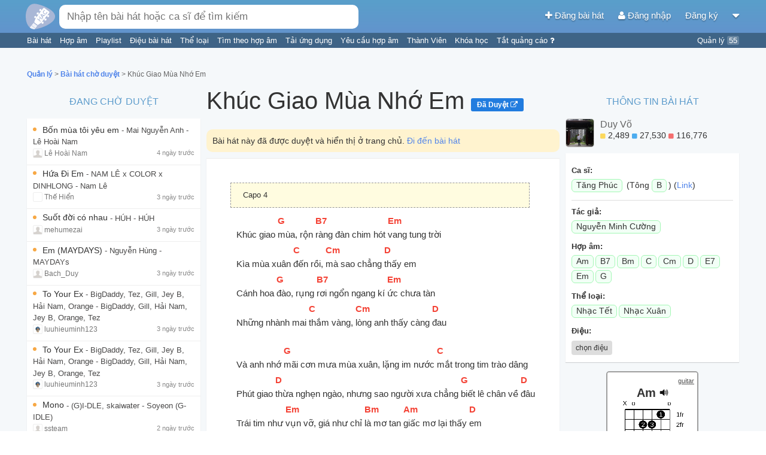

--- FILE ---
content_type: text/html; charset=UTF-8
request_url: https://hopamchuan.com/manage/song/approve/59746/khuc-giao-mua-nho-em
body_size: 16906
content:
<!doctype html>
<!--

    Đừng crawl website vì sẽ ảnh hưởng đến hàng ngàn người chơi guitar trên
    khắp Việt Nam ngay lúc này đang sử dụng website.

    Nếu muốn lấy nội dung, liên hệ để được cấp API.

        Email: hopamchuan.com@gmail.com
        Facebook: facebook.com/HopAmChuan


-->
<html lang="vi">
<head prefix="og: http://ogp.me/ns# fb: http://ogp.me/ns/fb# article: http://ogp.me/ns/article#">
<script>
    // Global variables
    window.__LOGGED_IN = false;
    window.__HAC_COMMENT_COUNT = undefined;
    window.__BUILD_VERSION = '2.1.473';
    window.__IS_MOBILE = /(android|avantgo|blackberry|bolt|boost|cricket|docomo|fone|hiptop|mini|mobi|palm|phone|pie|tablet|up\.browser|up\.link|webos|wos)/i.test(navigator.userAgent);
    window.__USER = {};
    window.__USER_JWT = null;
</script>
<link rel='stylesheet' type='text/css' href='https://static.hopamchuan.com/front-end/compiled/f80887b510389eba01d102e8077e23b5.css'/>
<script src='https://static.hopamchuan.com/front-end/compiled/f80887b510389eba01d102e8077e23b5.js'></script><!-- Google Tag Manager -->
<script>(function(w,d,s,l,i){w[l]=w[l]||[];w[l].push({'gtm.start':
new Date().getTime(),event:'gtm.js'});var f=d.getElementsByTagName(s)[0],
j=d.createElement(s),dl=l!='dataLayer'?'&l='+l:'';j.async=true;j.src=
'https://www.googletagmanager.com/gtm.js?id='+i+dl;f.parentNode.insertBefore(j,f);
})(window,document,'script','dataLayer','GTM-NGX5XMF');</script>
<!-- GTM-NGX5XMF -->
<!-- End Google Tag Manager -->
<title>Bài hát chờ duyệt - Hợp Âm Chuẩn - Thư viện hợp âm lớn nhất Việt Nam</title>
<base href="https://hopamchuan.com/" >

<link rel="manifest" href="manifest-hop-am-chuan.json">

<meta http-equiv="content-type" content="text/html; charset=utf-8"/>
<meta name="mobile-web-app-capable" content="yes">
<meta name="apple-mobile-web-app-capable" content="yes">
<meta name="application-name" content="Hợp Âm Chuẩn">
<meta name="apple-mobile-web-app-title" content="Hợp Âm Chuẩn">
<meta name="theme-color" content="#6294cd">
<meta name="msapplication-navbutton-color" content="#6294cd">
<meta name="apple-mobile-web-app-status-bar-style" content="black-translucent">
<meta name="msapplication-starturl" content="/?pwa">
<meta name="viewport" content="width=device-width, initial-scale=1, shrink-to-fit=no">

<link rel="icon" type="image/png" sizes="192x192" href="https://static.hopamchuan.com/assets/icons/hopamchuan.png">
<link rel="apple-touch-icon" type="image/png" sizes="192x192" href="https://static.hopamchuan.com/assets/icons/hopamchuan.png">
<link rel="stylesheet" href="https://cdnjs.cloudflare.com/ajax/libs/font-awesome/4.4.0/css/font-awesome.css" integrity="sha256-jhdBYFn54a2paUrkV9hpxsKUHZ2mbJ6axdclq0W1DYE=" crossorigin="anonymous" />

<meta name="robots" content="noodp,index,follow"/>
<meta name="description" content="Website tra cứu hợp âm chuẩn dành cho người chơi guitar, cung cấp các công cụ hữu ích khi tra cứu hợp âm, kho dữ liệu với hơn 20,000 bài hát phổ biến ở Việt Nam." />
<meta name="keywords" content="hợp âm, hợp âm chuẩn, hợp âm guitar, hợp âm chuẩn guitar, thư viện hợp âm, bài hát có hợp âm, hop am, hop am chuan, hop am guitar, hop am chuan guitar, thu vien hop am, bai hat co hop am" />
<meta name="user" content="false"/>
<meta name='revisit-after' content='30 days' />

<meta property="fb:app_id" content="1571008006325859"/>
<meta property="fb:admins" content="" />

<meta property="og:title" content="Bài hát chờ duyệt - Hợp Âm Chuẩn - Thư viện hợp âm lớn nhất Việt Nam" />
<meta property="og:site_name" content="hopamchuan.com" />
<meta property="og:url" content="https://hopamchuan.com/manage/song/approve/59746/khuc-giao-mua-nho-em" />
<meta property="og:description" content="Website tra cứu hợp âm chuẩn dành cho người chơi guitar, cung cấp các công cụ hữu ích khi tra cứu hợp âm, kho dữ liệu với hơn 20,000 bài hát phổ biến ở Việt Nam." />
<meta property="og:image" content="https://hopamchuan.com/assets/images/hopamchuan-logo.png"/>
<meta property="og:type" content="article" />

<link rel="canonical" href="https://hopamchuan.com/manage/song/approve/59746/khuc-giao-mua-nho-em">
<link rel="shortcut icon" href="https://static.hopamchuan.com/assets/images/favicon.ico"/>
<link rel="image_src" href="https://static.hopamchuan.com/assets/images/hopamchuan-logo.png">
<script src="https://static.hopamchuan.com/front-end/lang-vi.js?master-2.1.473-p"></script>
<!--ga-script-->


        <script async src="https://pagead2.googlesyndication.com/pagead/js/adsbygoogle.js?client=ca-pub-4299164781315902"
         crossorigin="anonymous"></script>
    
    <!--empty-->

</head>
<body class="hop-am-chuan ">
<!-- Google Tag Manager (noscript) -->
<noscript><iframe src="https://www.googletagmanager.com/ns.html?id=GTM-NGX5XMF"
height="0" width="0" style="display:none;visibility:hidden"></iframe></noscript>
<!-- End Google Tag Manager (noscript) -->

<script type="text/html" id="auto-complete-result-template">
    <div class="autocomplete-result">
        <a href="{_url}">
            <div class="ac-title">
                <span class="ac-title-text">{_title}</span>
                <span class="ac-description">
                    <i class="fa fa-microphone"></i> {_singers}
                </span>
            </div>
            <div class="ac-lyric">{_lyric}...</div>
        </a>
    </div>
</script>
<div id="global-auto-complete-box" class="auto-complete">
    <div id="ac-results">

    </div>
    <div class="see-all">
        Nhấn <b>Enter</b> để xem <span id="ac-selected-item">tất cả</span>
    </div>
</div>
<script>
    
</script>

<noscript>
    <div class="alert">
        Vui lòng kích hoạt Javascript để sử dụng đầy đủ chức năng của Hợp Âm Chuẩn.
    Xem <b><a href="http://www.enable-javascript.com/"
                    target="_blank">
            hướng dẫn kích hoạt Javascript trên trình duyệt của bạn</a></b>.    </div>
    <div class="alert-space"></div>
</noscript>

<script>
!function(a,b){"function"==typeof define&&define.amd?define([],b):"object"==typeof module&&module.exports?module.exports=b():a.adblockDetect=b()}(this,function(){function a(e,f){f=d(a.defaults,f||{});var g=b(f.testNodeClasses,f.testNodeStyle),h=0,i=!1,j=setInterval(function(){h++,i=c(g),(i||h===f.testRuns)&&(clearInterval(j),g.parentNode&&g.parentNode.removeChild(g),e(i))},f.testInterval)}function b(a,b){var c=window.document,d=c.createElement("div");return d.innerHTML="&nbsp;",d.setAttribute("class",a),d.setAttribute("style",b),c.body.appendChild(d),d}function c(a){return 0===a.offsetHeight||!document.body.contains(a)||"none"===a.style.display||"hidden"===a.style.visibility}function d(a,b){var c={};for(var d in a)c[d]=a[d],b.hasOwnProperty(d)&&(c[d]=b[d]);return c}return a.defaults={testNodeClasses:"pub_300x250 pub_300x250m pub_728x90 text-ad textAd text_ad text_ads text-ads text-ad-links",testNodeStyle:"height: 10px !important; font-size: 20px; color: transparent; position: absolute; bottom: 0; left: -10000px;",testInterval:51,testRuns:4},a});
</script>
<link rel='stylesheet' type='text/css' href='https://static.hopamchuan.com/front-end/compiled/c356e29484aa58de095c8a04023b18c8.css'/>
<script src='https://static.hopamchuan.com/front-end/compiled/c356e29484aa58de095c8a04023b18c8.js'></script><div id="top-nav-bar" class="production hop-am-chuan ">
    <div id="nav-bar" class="container_16">
        <div id="top-search-bar" class="grid_8">
            <a href="https://hopamchuan.com/">
                <img alt="Hợp Âm Chuẩn" id="search-bar-icon" src="https://static.hopamchuan.com/assets/svg/hopamchuan-logo.svg"/>
<!-- remaining: -224717073 -->
            </a>
            <input class="auto-complete-box" id="nav-search-bar" type="text"
                   placeholder="Search gì cũng được!" value=""/>
            <div class="voice-input">
                <i class="fa fa-microphone"></i>
                <span class="voice-input-candidate blink"></span>
            </div>
        </div>
        <div class="grid_8 profile-area">
            <a id="nav-profile-aligner"></a>
            <a id="create-song-link" href="https://hopamchuan.com/song/create">
                <i class="fa fa-plus"></i> Đăng bài hát            </a>
                            <a id="login-link" href="https://hopamchuan.com/auth/login?redirect=manage/song/approve/59746/khuc-giao-mua-nho-em">
                    <i class="fa fa-user"></i>
                    Đăng nhập                </a>
                <a id="register-link" href="https://hopamchuan.com/auth/register">
                    Đăng ký                </a>
                        <a id="btn-more">
                <i class="fa fa-caret-down"></i>
            </a>

        </div>
    </div>
    <div class="text-bar container_16">
        <div class="grid_13">
                        <a href="https://hopamchuan.com/" class="text-item">
                Bài hát            </a>
            <a href="https://hopamchuan.com/scale" class="text-item">
                Hợp âm            </a>
            <a href="https://hopamchuan.com/playlist" class="text-item">
                Playlist            </a>
                        <a href="https://hopamchuan.com/rhythm" class="text-item">
                Điệu bài hát            </a>
            <a href="https://hopamchuan.com/genre" class="text-item">
                Thể loại            </a>
            <a href="https://hopamchuan.com/find_by_chord" class="text-item">
                Tìm theo hợp âm            </a>
            <a href="https://hopamchuan.com/apps" class="text-item">
                Tải ứng dụng            </a>
            <a href="https://hopamchuan.com/song-request/create" class="text-item">
                Yêu cầu hợp âm            </a>
            <a href="https://hopamchuan.com/user" class="text-item">
                Thành Viên            </a>
            <a href="https://hopamchuan.com/deals" class="text-item">
                Khóa học            </a>
            <a href="https://hopamchuan.com/guide/user_scores" class="text-item">
                Tắt quảng cáo <i class="fa fa-question"></i>
            </a>
        </div>
        <div class="grid_3 text-right">
            <a href="https://hopamchuan.com/manage" class="text-item">
            Quản lý <span id="incomplete-manage-tasks" class="text-item-count">55</span>
            </a>
        </div>
    </div>
</div>

<div id="ad-support" style="
display: none;
padding: 2px;
text-align: center;
background: #fdd9a5;
">
Hợp Âm Chuẩn duy trì kinh phí hoạt động dựa trên quảng cáo. Rất mong bạn có thể ủng hộ Hợp Âm Chuẩn bằng cách tắt chương trình chặn quảng cáo đi. Cảm ơn bạn rất nhiều!
</div>
<div class="global-notification"
data-id=""
data-expiry-date="">
 <div class="container_16">
     <div class="grid_16 notification-content">
             </div>
    <div class="notification-close">
        <i class="fa fa-times"></i>
    </div>
 </div>
</div>

<div id="btn-more-content">
    <ul>
                    <li><a href="https://hopamchuan.com/auth/login?redirect=manage/song/approve/59746/khuc-giao-mua-nho-em">Đăng nhập</a></li>
            <li class="border_bottom"><a href="https://hopamchuan.com/auth/register">Đăng ký</a></li>
                <li class="border_bottom"><a href="https://hopamchuan.com/song/create">Đăng bài hát</a></li>
                <li><a href="https://hopamchuan.com/intro">Hướng dẫn</a></li>
        <li><a href="https://hopamchuan.com/report">Báo lỗi / Góp ý</a></li>
    </ul>
</div>

<script>
setTimeout(function() {
    adblockDetect(function(adblockDetected) {
      var eventAction = '';
      if (adblockDetected) {
        $('#ad-support').show();
        eventAction = 'with-ads-blocker';
      } else {
        eventAction = 'without-ads-blocker';
      }
      var timer = setInterval(function() {
          if (!window.ga) return;
          var tracker = ga.getAll()[0].get('name');
          ga(tracker + '.send', {
            hitType: 'event',
            eventCategory: 'ad-blocker-track',
            eventAction: eventAction
          });
          clearTimeout(timer);
      }, 5000);
    }, {
      testInterval: 30,
      testRuns: 5
    });
}, 2841);
</script>
<script>
    var SongApproveData = {};

    window.CHORDS_DATA = {"G":{"alias":"G","details":"3.2.0.0.0.3\/2.1.0.0.0.3\n3.2.0.0.3.3\/2.1.0.0.3.4\n3.5.5.4.3.3\/1.3.4.2.1.1\nx.10.9.7.8.7\/x.4.3.1.2.1\nx.x.5.7.8.7\/x.x.1.2.4.3\n10.10.12.12.12.10\/1.1.2.3.4.1\n15.17.17.16.15.15\/1.3.4.2.1.1\n15.14.12.12.12.15\/3.2.1.1.1.4\n15.14.12.12.15.x\/3.2.1.1.4.x\nx.22.21.19.20.19\/x.4.3.1.2.1\nx.x.17.19.20.19\/x.x.1.2.4.3","note":"G.B.D","tone":"1.3.5"},"G#":{"alias":"G#","details":"4.6.6.5.4.4\/1.3.4.2.1.1\n4.3.1.1.1.4\/3.2.1.1.1.4\n4.3.1.1.4.x\/3.2.1.1.4.x\nx.11.10.8.9.8\/x.4.3.1.2.1\nx.x.6.8.9.8\/x.x.1.2.4.3\n11.11.13.13.13.11\/1.1.2.3.4.1\n16.18.18.17.16.16\/1.3.4.2.1.1\n16.15.13.13.13.16\/3.2.1.1.1.4\n16.15.13.13.16.x\/3.2.1.1.4.x\nx.x.18.20.21.20\/x.x.1.2.4.3","note":"G#.C.D#","tone":"1.3.5"},"A":{"alias":"A","details":"0.0.2.2.2.0\/0.0.1.2.3.0\n5.7.7.6.5.5\/1.3.4.2.1.1\n5.4.2.2.2.5\/3.2.1.1.1.4\n5.4.2.2.5.x\/3.2.1.1.4.x\nx.12.11.9.10.9\/x.4.3.1.2.1\n12.12.14.14.14.12\/1.1.2.3.4.1\nx.x.7.9.10.9\/x.x.1.2.4.3\n17.19.19.18.17.17\/1.3.4.2.1.1\n17.16.14.14.14.17\/3.2.1.1.1.4\n17.16.14.14.17.x\/3.2.1.1.4.x\nx.x.19.21.22.21\/x.x.1.2.4.3","note":"A.C#.E","tone":"1.3.5"},"A#":{"alias":"A#","details":"1.1.3.3.3.1\/1.1.2.3.4.1\nx.1.0.3.3.1\/x.1.0.3.4.2\n6.8.8.7.6.6\/1.3.4.2.1.1\n6.5.3.3.3.6\/3.2.1.1.1.4\n6.5.3.3.6.x\/3.2.1.1.4.x\nx.13.12.10.11.10\/x.4.3.1.2.1\nx.13.15.15.15.13\/x.1.2.3.4.1\nx.x.8.10.11.10\/x.x.1.2.4.3\n18.20.20.19.18.18\/1.3.4.2.1.1\n18.17.15.15.15.18\/3.2.1.1.1.4\n18.17.15.15.18.x\/3.2.1.1.4.x","note":"A#.D.F","tone":"1.3.5"},"B":{"alias":"B","details":"x.2.4.4.4.2\/x.1.2.3.4.1\n7.9.9.8.7.7\/1.3.4.2.1.1\n7.6.4.4.4.7\/3.2.1.1.1.4\n7.6.4.4.7.x\/3.2.1.1.4.x\nx.14.13.11.12.11\/x.4.3.1.2.1\nx.14.16.16.16.14\/x.1.2.3.4.1\nx.x.9.11.12.11\/x.x.1.2.4.3\n19.21.21.20.19.19\/1.3.4.2.1.1\n19.18.16.16.16.19\/3.2.1.1.1.4\n19.18.16.16.19.x\/3.2.1.1.4.x","note":"B.D#.F#","tone":"1.3.5"},"C":{"alias":"C","details":"x.3.2.0.1.0\/0.3.2.0.1.0\n3.3.5.5.5.3\/1.1.2.3.4.1\nx.3.2.0.1.3\/0.3.2.0.1.4\n8.10.10.9.8.8\/1.3.4.2.1.1\n8.7.5.5.5.8\/3.2.1.1.1.4\n8.7.5.5.8.x\/3.2.1.1.4.x\nx.15.14.12.13.12\/x.4.3.1.2.1\nx.15.17.17.17.15\/x.1.2.3.4.1\n20.22.22.21.20.20\/1.3.4.2.1.1\nx.x.10.12.13.12\/x.x.1.2.4.3\n20.19.17.17.17.20\/3.2.1.1.1.4\n20.19.17.17.20.x\/3.2.1.1.4.x","note":"C.E.G","tone":"1.3.5"},"C#":{"alias":"C#","details":"x.4.3.1.2.1\/x.4.3.1.2.1\n4.4.6.6.6.4\/1.1.2.3.4.1\n9.11.11.10.9.9\/1.3.4.2.1.1\n9.8.6.6.6.9\/3.2.1.1.1.4\n9.8.6.6.9.x\/3.2.1.1.4.x\nx.16.15.13.14.13\/x.4.3.1.2.1\nx.16.18.18.18.16\/x.1.2.3.4.1\nx.x.11.13.14.13\/x.x.1.2.4.3\n21.20.18.18.18.21\/3.2.1.1.1.4\n21.20.18.18.21.x\/3.2.1.1.4.x","note":"C#.F.G#","tone":"B.1.3.5"},"D":{"alias":"D","details":"x.0.0.2.3.2\/x.0.0.1.3.2\nx.5.4.2.3.2\/x.4.3.1.2.1\nx.5.7.7.7.5\/x.1.2.3.4.1\n10.12.12.11.10.10\/1.3.4.2.1.1\n10.9.7.7.7.10\/3.2.1.1.1.4\n10.9.7.7.10.x\/3.2.1.1.4.x\nx.17.16.14.15.14\/x.4.3.1.2.1\nx.17.19.19.19.17\/x.1.2.3.4.1\nx.x.12.14.15.14\/x.x.1.2.4.3\n22.21.19.19.19.22\/3.2.1.1.1.4\n22.21.19.19.22.x\/3.2.1.1.4.x","note":"D.F#.A","tone":"1.3.5"},"D#":{"alias":"D#","details":"x.x.1.3.4.3\/x.x.1.2.4.3\nx.6.5.3.4.3\/x.4.3.1.2.1\n6.6.8.8.8.6\/1.1.2.3.4.1\n11.13.13.12.11.11\/1.3.4.2.1.1\n11.10.8.8.8.11\/3.2.1.1.1.4\n11.10.8.8.11.x\/3.2.1.1.4.x\nx.18.17.15.16.15\/x.4.3.1.2.1\nx.18.20.20.20.18\/x.1.2.3.4.1\nx.x.13.15.16.15\/x.x.1.2.4.3","note":"D#.G.A#","tone":"1.3.5"},"E":{"alias":"E","details":"0.2.2.1.0.0\/0.2.3.1.0.0\nx.7.6.4.5.4\/x.4.3.1.2.1\nx.x.2.4.5.4\/x.x.1.2.4.3\nx.7.9.9.9.7\/x.1.2.3.4.1\n12.14.14.13.12.12\/1.3.4.2.1.1\n12.11.9.9.9.12\/3.2.1.1.1.4\n12.11.9.9.12.x\/3.2.1.1.4.x\nx.19.18.16.17.16\/x.4.3.1.2.1\n19.19.21.21.21.19\/1.1.2.3.4.1\nx.x.14.16.17.16\/x.x.1.2.4.3","note":"E.G#.B","tone":"1.3.5"},"F":{"alias":"F","details":"1.3.3.2.1.1\/1.3.4.2.1.1\n1.0.3.2.1.x\/1.0.4.3.2.x\nx.8.7.5.6.5\/x.4.3.1.2.1\nx.x.3.5.6.5\/x.x.1.2.4.3\n8.8.10.10.10.8\/1.1.2.3.4.1\n13.15.15.14.13.13\/1.3.4.2.1.1\n13.12.10.10.10.13\/3.2.1.1.1.4\n13.12.10.10.13.x\/3.2.1.1.4.x\nx.20.19.17.18.17\/x.4.3.1.2.1\nx.20..22.22.22.20\/x.1.2.3.4.1\nx.x.15.17.18.17\/x.x.1.2.4.3","note":"F.A.C","tone":"1.3.5"},"F#":{"alias":"F#","details":"2.4.4.3.2.2\/1.3.4.2.1.1\nx.9.8.6.7.6\/x.4.3.1.2.1\nx.x.4.6.7.6\/x.x.1.2.4.3\n9.9.11.11.11.9\/1.1.2.3.4.1\n14.16.16.15.14.14\/1.3.4.2.1.1\n14.13.11.11.11.14\/3.2.1.1.1.4\n14.13.11.11.14.x\/3.2.1.1.4.x\nx.21.20.18.19.18\/x.4.3.1.2.1\nx.x.16.18.19.18\/x.x.1.2.4.3","note":"F#.A#.C#","tone":"1.3.5"},"B7":{"alias":"B7","details":"x21202\/x21304\nx24242\/x13141\nx24445\/x13334\n797877\/131211\nx24245\/x12134\n764445\/431112\nx2124x\/x2134x\n76744x\/32411x\n7.9.7.8.10.7\/131241\n7678xx\/2134xx\nx.x.9.8.10.7\/xx3241\nx.14.16.14.16.14\/x13141\nx.x.9.11.10.11\/xx1324\n19.21.19.20.19.19\/131211\nx.x.9.8.10.11\/xx2134\n19.18.16.16.16.17\/431112\nx.14.16.16.16.17\/x13334\nx.14.16.14.16.17\/x12134\n19.21.19.20.22.19\/131241\nx.14.13.14.12.x\/x3241x\n19.18.19.16.16.x\/32411x\nx.14.13.14.16.x\/x2134x\n19.18.19.20.x.x\/2134xx\nx.x.21.20.22.19\/xx3241","note":"B.Gb.F#.A","tone":"1.3.5.b7"},"C7":{"alias":"C7","details":"x32310\/x32410\nx35353\/x13141\n8.10.8.9.8.8\/131211\nx35556\/x13334\nx35356\/x12134\n875556\/431112\n87855x\/32411x\nx3235x\/x2134x\n8.10.8.9.11.8\/131241\n8789xx\/2134xx\nx.x.10.9.11.8\/xx3241\nx.15.17.15.17.15\/x13141\n20.22.20.21.20.20\/131211\nx.x.10.12.11.12\/xx1324\nx.x.10.9.11.12\/xx2134\n20.19.17.17.17.18\/431112\nx.15.17.17.17.18\/x13334\nx.15.17.15.17.18\/x12134\nx.15.14.15.13.x\/x3241x\n20.19.20.17.17.x\/32411x\nx.15.14.15.17.x\/x2134x\n20.19.20.21.x.x\/2134xx","note":"C.E.G.A#","tone":"1.3.5.b7"},"C#7":{"alias":"C#7","details":"x46464\/x13141\nx4342x\/x3241x\n9.11.9.10.9.9\/131211\nx46667\/x13334\nx46467\/x12134\n986667\/431112\n98966x\/32411x\n9.11.9.10.12.9\/131241\nx4346x\/x2134x\n9.8.9.10.x.x\/2134xx\nx.16.18.16.18.16\/x13141\nx.x.11.10.12.9\/xx3241\nx.x.11.13.12.13\/xx1324\nx.x.11.10.12.13\/xx2134\n21.20.18.18.18.19\/431112\nx.16.18.18.18.19\/x13334\nx.16.18.16.18.19\/x12134\nx.16.15.16.14.x\/x3241x\n21.20.21.18.18.x\/32411x\nx.16.15.16.18.x\/x2134x\n21.20.21.22.x.x\/2134xx","note":"C#.F.G#.B","tone":"1.3.5.b7"},"D7":{"alias":"D7","details":"xx0212\/xx0213\nx57575\/x13141\nx5453x\/x3241x\n10.12.10.11.10.10\/131211\nx57778\/x13334\n10.9.7.7.7.8\/431112\nx.5.7.5.7.8\/x12134\n10.12.10.11.13.10\/131241\n10.9.10.7.7.x\/32411x\nx5457x\/x2134x\n10.9.10.11.x.x\/2134xx\nx.17.19.17.19.17\/x13141\nx.x.12.11.13.10\/xx3241\nx.x.12.14.13.14\/xx1324\nx.x.12.11.13.14\/xx2134\n22.21.19.19.19.20\/431112\nx.17.19.19.19.20\/x13334\nx.17.19.17.19.20\/x12134\nx.17.16.17.15.x\/x3241x\n22.21.22.19.19.x\/32411x\nx.17.16.17.19.x\/x2134x","note":"D.Gb.A.C","tone":"1.3.5.b7"},"D#7":{"alias":"D#7","details":"xx1023\/xx1023\nxx1323\/xx1324\nx68686\/x13141\n11.13.11.12.11.11\/131211\nx6564x\/x3241x\nx68889\/x13334\n11.10.8.8.8.9\/431112\nx68689\/x12134\n11.13.11.12.14.11\/131241\n11.10.11.8.8.x\/32411x\nx6568x\/x2134x\n11.10.11.12.x.x\/2134xx\nx.18.20.18.20.18\/x13141\nx.x.13.12.11.14\/xx3241\nx.x.13.15.14.15\/xx1324\nx.x.13.12.14.15\/xx2134\nx.18.20.20.20.21\/x13334\nx.18.20.18.20.21\/x12134\nx.18.17.18.16.x\/x3241x\nx.18.17.18.20.x\/x2134x","note":"D#.Gb.A#.C#","tone":"1.3.5.b7"},"E7":{"alias":"E7","details":"020100\/020100\n020130\/020130\n022130\/023140\nxx2434\/xx1324\nxx2134\/xx2134\nx79797\/x13141\n12.14.12.13.12.12\/131211\nx7675x\/x3241x\nx.7.9.9.9.10\/x13334\n12.11.9.9.9.10\/431112\nx.7.9.7.9.10\/x12134\n12.14.12.13.15.12\/131241\n12.11.12.9.9.x\/32411x\nx7679x\/x2134x\n12.11.12.13.x.x\/2134xx\nx.19.21.19.21.19\/x13141\nx.x.14.13.15.12\/xx3241\nx.x.14.16.15.16\/xx1324\nx.x.14.13.15.16\/xx2134\nx.19.21.21.21.22\/x13334\nx.19.21.19.21.22\/x12134\nx.19.18.19.17.x\/x3241x\nx.19.18.19.21.x\/x2134x","note":"E.Gb.B.D","tone":"1.3.5.b7"},"F7":{"alias":"F7","details":"131211\/131211\n10121x\/10243x\n131241\/131241\nxx3241\/xx3241\nxx3545\/xx1324\nxx3245\/xx2134\nx.8.10.8.10.8\/x13141\n13.15.13.14.13.13\/131211\nx.8.10.10.10.11\/x13334\nx8786x\/x3241x\n13.12.10.10.10.11\/431112\nx.8.10.8.10.11\/x12134\n13.15.13.14.16.13\/131241\n13.12.13.10.10.x\/32411x\nx.8.7.8.10.x\/x2134x\n13.12.13.14.x.x\/2134xx\nx.20.22.20.22.20\/x13141\nx.x.15.14.16.13\/xx3241\nx.x.15.17.16.17\/xx1324\nx.x.15.14.16.17\/xx2134\nx.20.19.20.18.x\/x3241x\nx.20.19.20.22.x\/x2134x","note":"F.Gb.C.D#","tone":"1.3.5.b7"},"F#7":{"alias":"F#7","details":"242322\/131211\n2123xx\/2134xx\n242352\/131241\nxx4352\/xx3241\nxx4656\/xx1324\nxx4356\/xx2134\nx.9.11.9.11.9\/x13141\n14.16.14.15.14.14\/131211\nx.9.11.11.11.12\/x13334\n14.13.11.11.11.12\/431112\nx9897x\/x3241x\nx.9.11.9.11.12\/x12134\n14.16.14.15.17.14\/131241\n14.13.14.11.11.x\/32411x\nx.9.8.9.11.x\/x2134x\n14.13.14.15.x.x\/2134xx\nx.x.16.15.17.14\/xx3241\nx.x.16.18.17.18\/xx1324\nx.x.16.15.17.18\/xx2134\nx.21.20.21.19.x\/x3241x","note":"F#.Gb.C#.E","tone":"1.3.5.b7"},"G7":{"alias":"G7","details":"320001\/320001\n323003\/213004\n353433\/131211\n32303x\/21304x\n324001\/324001\n320031\/320041\n353463\/131241\n3234xx\/2134xx\nxx5463\/xx3241\nxx5767\/xx1324\nxx5467\/xx2134\nx.10.12.10.12.10\/x13141\n15.17.15.16.15.15\/131211\nx.10.13.13.13.14\/x13334\n15.14.12.12.12.13\/431112\nx.10.9.10.8.x\/x3241x\nx.10.12.10.12.13\/x12134\n15.17.15.16.18.15\/131241\n15.14.15.12.12.x\/32411x\nx.10.9.10.12.x\/x2134x\n15.14.15.16.x.x\/2134xx\nx.17.16.18.15\/xx3241\nx.x.17.19.18.19\/xx1324\nx.x.17.16.18.19\/xx2134\nx.22.21.22.20.x\/x3241x","note":"G.Bb.D.F","tone":"1.3.5.b7"},"G#7":{"alias":"G#7","details":"464544\/131211\n431112\/431112\n43411x\/32411x\n464574\/131241\n4345xx\/2134xx\nxx6574\/xx3241\nxx6878\/xx1324\nxx6578\/xx2134\nx.11.13.11.13.11\/x13141\n16.18.16.17.16.16\/131211\n16.15.13.13.13.14\/431112\nx.11.13.13.13.14\/x13334\nx.11.10.11.9.x\/x3241x\nx.11.13.11.13.14\/x12134\n16.18.16.17.19.16\/131241\n16.15.16.13.13.x\/32411x\nx.11.10.11.13.x\/x2134x\n16.15.16.17.x.x\/2134xx\nx.x.18.17.19.16\/xx3241\nx.x.18.20.19.20\/xx1324\nx.x.18.17.19.20\/xx2134","note":"G#.Gb.D#.F#","tone":"1.3.5.b7"},"A7":{"alias":"A7","details":"x02020\/x01020\nx02223\/x01112\nx02023\/x01023\n575655\/131211\n542223\/431112\n54522x\/32411x\n575685\/131241\n5456xx\/2134xx\nxx7685\/xx3241\nxx7989\/xx1324\nxx7689\/xx2134\nx.12.14.12.14.12\/x13141\n17.19.17.18.17.17\/131211\n17.16.14.14.14.15\/431112\nx.12.14.14.14.15\/x13334\nx.12.14.12.14.15\/x12134\nx.12.11.12.10.x\/x3241x\n17.19.17.18.20.17\/131241\n17.16.17.14.14.x\/32411x\nx.12.11.12.14.x\/x2134x\n17.16.17.18.x.x\/2134xx\nx.x.19.18.20.17\/xx3241\nx.x.19.21.20.21\/xx1324\nx.x.19.18.20.21\/xx2134","note":"A.Gb.E.G","tone":"1.3.5.b7"},"A#7":{"alias":"A#7","details":"x13131\/x13141\nx10131\/x10243\nx13334\/x13334\n686766\/131211\nx13134\/x12134\n653334\/431112\n65633x\/32411x\n686796\/131241\n6567xx\/2134xx\nxx8796\/xx3241\nx.x.8.10.9.10\/xx1324\nx.13.15.13.15.13\/x13141\nx.x.8.7.9.10\/xx2134\n18.20.18.19.18.18\/131211\n18.17.15.15.15.16\/431112\nx.13.15.15.15.16\/x13334\nx.13.15.13.15.16\/x12134\nx.13.12.13.11.x\/x3241x\n18.20.18.19.21.18\/131241\n18.17.18.15.15.x\/32411x\nx.13.12.13.15.x\/x2134x\n18.17.18.19.x.x\/2134xx\nx.x.20.19.21.18\/xx3241\nx.x.20.22.21.22\/xx1324\nx.x.20.19.21.22\/xx2134","note":"A#.Gb.F.G#","tone":"1.3.5.b7"},"Em":{"alias":"Em","details":"022000\/012000\n022003\/012003\nx79987\/x13421\n12.14.14.12.12.12\/134111\nxx2453\/xx1342\n12.14.14.12.12.15\/123114\nx7545x\/x4213x\n12.10.9.9.12.x\/32114x\n12.10.9.12.x.x\/3214xx\nx.19.21.21.20.19\/x13421\nx.x.14.16.17.15\/xx1342\nx.19.17.16.17.x\/x4213x","note":"E.G.B","tone":"1.b3.5"},"Fm":{"alias":"Fm","details":"133111\/134111\n133114\/123114\n13.15.15.13.13.13\/134111\nx.8.10.10.9.8\/x13421\nxx3564\/xx1342\n13.15.15.13.13.16\/123114\nx8656x\/x4213x\n13.11.10.10.13.x\/32114x\n13.11.10.13.x.x\/3214xx\nx.20.22.22.21.20\/x13421\nx.x.15.17.18.16\/xx1342\nx.20.18.17.18.x\/x4213x","note":"F.G#.C","tone":"1.b3.5"},"F#m":{"alias":"F#m","details":"244222\/134111\n244225\/123114\n14.16.16.14.14.14\/134111\nx.9.11.11.10.9\/x13421\nxx4675\/xx1342\n14.16.16.14.14.17\/123114\nx9767x\/x4213x\n14.12.11.11.14.x\/32114x\n14.12.11.14.x.x\/3214xx\nx.x.16.19.18.17\/xx1342\nx.21.19.18.19.x\/x4213x","note":"F#.A.C#","tone":"1.b3.5"},"Gm":{"alias":"Gm","details":"355333\/134111\n310033\/210034\n31033x\/21034x\n355336\/123114\n15.17.17.15.15.15\/134111\nx.10.12.12.11.10\/x13421\nxx5786\/xx1342\n15.17.17.15.15.18\/123114\nx.10.8.7.8.x\/x4213x\n15.13.12.12.15.x\/32114x\n15.13.12.15.x.x\/3214xx\nx.x.17.19.20.18\/xx1342\nx.22.20.19.20.x\/x4213x","note":"G.A#.D","tone":"1.b3.5"},"G#m":{"alias":"G#m","details":"466444\/134111\n466447\/123114\n42114x\/32114x\n4214xx\/3214xx\n16.18.18.16.16.16\/134111\nx.11.13.13.12.11\/x13421\nxx6897\/xx1342\n16.18.18.16.16.19\/123114\nx.11.9.8.9.x\/x4213x\n16.14.13.13.16.x\/32114x\n16.14.13.16.x.x\/3214xx\nx.x.18.20.21.19\/xx1342","note":"G#.B.D#","tone":"1.b3.5"},"Am":{"alias":"Am","details":"x02210\/x02310\n577555\/134111\n577558\/123114\n53225x\/32114x\n5325xx\/3214xx\n17.19.19.17.17.17\/134111\nx.12.14.14.13.12\/x13421\nx.x.7.9.10.8\/xx1342\n17.19.19.17.17.20\/123114\nx.12.10.9.10.x\/x4213x\n17.15.14.14.17.x\/42114x\n17.15.14.17.x.x\/3214xx\nx.x.19.21.22.20\/xx1342","note":"A.C.E","tone":"1.b3.5"},"A#m":{"alias":"A#m","details":"x13321\/x13421\n688666\/134111\n688669\/123114\n64336x\/32114x\n6436xx\/3214xx\n18.20.20.18.18.18\/134111\nx.13.15.15.14.13\/x13421\nx.x.8.10.11.9\/xx1342\n18.20.20.18.18.21\/123114\nx.13.11.10.11.x\/x4213x\n18.16.15.15.18.x\/32114x\n18.16.15.18.x.x\/3214xx","note":"A#.C#.F","tone":"1.b3.5"},"Bm":{"alias":"Bm","details":"x24432\/x13421\n799777\/134111\n7.9.9.7.7.10\/123114\n75447x\/32114x\n7547xx\/3214xx\n19.21.21.19.19.19\/134111\nx.14.16.16.15.14\/x13421\nx.x.9.11.12.10\/xx1342\n19.21.21.19.19.22\/123114\nx.14.12.11.12.x\/x4213x\n19.17.16.16.19.x\/32114x\n19.17.16.19.x.x\/3214xx","note":"B.D.F#","tone":"1.b3.5"},"Cm":{"alias":"Cm","details":"x35543\/x13421\n8.10.10.8.8.8\/134111\nx31013\/x31024\n8.10.10.8.8.11\/123114\n86558x\/32114x\n8658xx\/3214xx\n20.22.22.20.20.20\/134111\nx.15.17.17.16.15\/x13421\nx.x.10.12.13.11\/xx1342\nx.15.13.12.13.x\/x4213x\n20.18.17.17.20.x\/32114x\n20.18.17.20.x.x\/3214xx","note":"C.D#.G","tone":"1.b3.5"},"C#m":{"alias":"C#m","details":"x46654\/x13421\n9.11.11.9.9.9\/134111\nx4212x\/x4213x\n9.11.11.9.9.12\/123114\n97669x\/32114x\n9769xx\/3214xx\nx.16.18.18.17.16\/x13421\nx.x.11.13.14.12\/xx1342\nx.16.14.13.14.x\/x4213x\n21.19.18.18.21.x\/32114x\n21.19.18.21.x.x\/3214xx","note":"C#.E.G#","tone":"1.b3.5"},"Dm":{"alias":"Dm","details":"xx0231\/xx0231\nx57765\/x13421\n10.12.12.10.10.10\/134111\nx5323x\/x4213x\n10.12.12.10.10.13\/123114\n10.8.7.7.10.x\/32114x\n10.8.7.10.x.x\/3214xx\nx.17.19.19.18.17\/x13421\nx.x.12.14.15.13\/xx1342\n22.20.19.19.22.x\/32114x\nx.17.15.14.15.x\/x4213x\n22.20.19.22.x.x\/3214xx","note":"D.F.A","tone":"1.b3.5"},"D#m":{"alias":"D#m","details":"x68876\/x13421\nxx1342\/xx1342\n11.13.13.11.11.11\/134111\nx.6.4.3.4.x\/x4213x\n11.13.13.11.11.14\/123114\n11.9.8.8.11.x\/32114x\n11.9.8.11.x.x\/3214xx\nx.18.20.20.19.18\/x13421\nx.x.13.15.16.14\/xx1342\nx.18.16.15.16.x\/x4213x","note":"D#.F#.A#","tone":"1.b3.5"}};

    // check permission approve song
    </script>
<!-- load socket_io_client_js in module global realtime-notification.js-->
<!-- <script src="/socket_io_client_js"></script> -->

<div id="chord-view">
    <div class="draw-chord"></div>
</div>

<div id="page-content">
    <div class="container_16">
        <div class="breadcumb">
        <a href="https://hopamchuan.com/manage">Quản lý</a>
            &gt;
<a href="https://hopamchuan.com/manage/song"> Bài hát chờ duyệt </a>
            &gt;
Khúc Giao Mùa Nhớ Em        </div>
    </div> <!-- grid_16 -->
    <div class="container_16">
        <div class="grid_4 approve-song-sidebar panel">
            <h2 class="blue-header"> Đang chờ duyệt </h2>
            <div id="unapprove-song-list" class="flat-panel no-padding" data-song-id="59746">
                <div class="song-list">
    
        <div data-approve-song-id="84519" class="song-item small ">
            <div class="song-status">
                        <span class="tipsy-item status status-yellow" title="Chờ duyệt"></span>
                        </div>
            <a href="https://hopamchuan.com/manage/song/approve/84519/bon-mua-toi-yeu-em" class="song-title">
                Bốn mùa tôi yêu em            </a>
                        <span class="song-singers"> - Mai Nguyễn Anh</span>
                                    <span class="song-singers"> - Lê Hoài Nam</span>
            
            <div class="song-info">
                <span>
                    <a class="song-poster" href="https://hopamchuan.com/profile/v/Lehoainam111203">
                        <i class="small-avatar" style="background-image:
                            url('https://static.hopamchuan.com/assets/images/default-ava.png')"></i>
                        <span>Lê Hoài Nam</span></a>
                </span>

                <div class="approving-users tipsy-item">
                </div>
                <span class="pull-right text-small text-gray" title="01/26/2026 02:13:05pm">
                    4 ngày trước                </span>
            </div>
        </div>
    
        <div data-approve-song-id="84533" class="song-item small ">
            <div class="song-status">
                        <span class="tipsy-item status status-yellow" title="Chờ duyệt"></span>
                        </div>
            <a href="https://hopamchuan.com/manage/song/approve/84533/hua-di-em" class="song-title">
                Hứa Đi Em            </a>
                        <span class="song-singers"> - NAM LÊ x COLOR x DINHLONG</span>
                                    <span class="song-singers"> - Nam Lê</span>
            
            <div class="song-info">
                <span>
                    <a class="song-poster" href="https://hopamchuan.com/profile/v/facebook-oeiy19chjqu4m5bz3lgvsrp7knda08tx">
                        <i class="small-avatar" style="background-image:
                            url('https://platform-lookaside.fbsbx.com/platform/profilepic/?asid=2328999517288536&amp;height=50&amp;width=50&amp;ext=1709378345&amp;hash=AfpBqQjbKqYcZ37WeEx3GrQj8zNMUYHE2z1HdCAeTfpmNQ')"></i>
                        <span>Thế Hiển</span></a>
                </span>

                <div class="approving-users tipsy-item">
                </div>
                <span class="pull-right text-small text-gray" title="01/27/2026 02:52:52pm">
                    3 ngày trước                </span>
            </div>
        </div>
    
        <div data-approve-song-id="84534" class="song-item small ">
            <div class="song-status">
                        <span class="tipsy-item status status-yellow" title="Chờ duyệt"></span>
                        </div>
            <a href="https://hopamchuan.com/manage/song/approve/84534/suot-doi-co-nhau" class="song-title">
                Suốt đời có nhau            </a>
                        <span class="song-singers"> - HÚH</span>
                                    <span class="song-singers"> - HÚH</span>
            
            <div class="song-info">
                <span>
                    <a class="song-poster" href="https://hopamchuan.com/profile/v/mehumezai">
                        <i class="small-avatar" style="background-image:
                            url('https://static.hopamchuan.com/assets/images/default-ava.png')"></i>
                        <span>mehumezai</span></a>
                </span>

                <div class="approving-users tipsy-item">
                </div>
                <span class="pull-right text-small text-gray" title="01/27/2026 04:34:25pm">
                    3 ngày trước                </span>
            </div>
        </div>
    
        <div data-approve-song-id="84535" class="song-item small ">
            <div class="song-status">
                        <span class="tipsy-item status status-yellow" title="Chờ duyệt"></span>
                        </div>
            <a href="https://hopamchuan.com/manage/song/approve/84535/em-maydays" class="song-title">
                Em (MAYDAYS)            </a>
                        <span class="song-singers"> - Nguyễn Hùng</span>
                                    <span class="song-singers"> - MAYDAYs</span>
            
            <div class="song-info">
                <span>
                    <a class="song-poster" href="https://hopamchuan.com/profile/v/Bach_Duy">
                        <i class="small-avatar" style="background-image:
                            url('https://static.hopamchuan.com/assets/images/default-ava.png')"></i>
                        <span>Bach_Duy</span></a>
                </span>

                <div class="approving-users tipsy-item">
                </div>
                <span class="pull-right text-small text-gray" title="01/27/2026 06:40:21pm">
                    3 ngày trước                </span>
            </div>
        </div>
    
        <div data-approve-song-id="84536" class="song-item small ">
            <div class="song-status">
                        <span class="tipsy-item status status-yellow" title="Chờ duyệt"></span>
                        </div>
            <a href="https://hopamchuan.com/manage/song/approve/84536/to-your-ex" class="song-title">
                To Your Ex            </a>
                        <span class="song-singers"> - BigDaddy, Tez, Gill, Jey B, Hải Nam, Orange</span>
                                    <span class="song-singers"> - BigDaddy, Gill, Hải Nam, Jey B, Orange, Tez</span>
            
            <div class="song-info">
                <span>
                    <a class="song-poster" href="https://hopamchuan.com/profile/v/luuhieuminh123">
                        <i class="small-avatar" style="background-image:
                            url('https://lh3.googleusercontent.com/a-/ALV-UjWL8EWRtOMs1HCMVaSzsL1geMr56fCRT31yYaDYcXOcqdgIfhXu=s96-c')"></i>
                        <span>luuhieuminh123</span></a>
                </span>

                <div class="approving-users tipsy-item">
                </div>
                <span class="pull-right text-small text-gray" title="01/27/2026 07:46:22pm">
                    3 ngày trước                </span>
            </div>
        </div>
    
        <div data-approve-song-id="84537" class="song-item small ">
            <div class="song-status">
                        <span class="tipsy-item status status-yellow" title="Chờ duyệt"></span>
                        </div>
            <a href="https://hopamchuan.com/manage/song/approve/84537/to-your-ex" class="song-title">
                To Your Ex            </a>
                        <span class="song-singers"> - BigDaddy, Tez, Gill, Jey B, Hải Nam, Orange</span>
                                    <span class="song-singers"> - BigDaddy, Gill, Hải Nam, Jey B, Orange, Tez</span>
            
            <div class="song-info">
                <span>
                    <a class="song-poster" href="https://hopamchuan.com/profile/v/luuhieuminh123">
                        <i class="small-avatar" style="background-image:
                            url('https://lh3.googleusercontent.com/a-/ALV-UjWL8EWRtOMs1HCMVaSzsL1geMr56fCRT31yYaDYcXOcqdgIfhXu=s96-c')"></i>
                        <span>luuhieuminh123</span></a>
                </span>

                <div class="approving-users tipsy-item">
                </div>
                <span class="pull-right text-small text-gray" title="01/27/2026 07:49:02pm">
                    3 ngày trước                </span>
            </div>
        </div>
    
        <div data-approve-song-id="84538" class="song-item small ">
            <div class="song-status">
                        <span class="tipsy-item status status-yellow" title="Chờ duyệt"></span>
                        </div>
            <a href="https://hopamchuan.com/manage/song/approve/84538/mono" class="song-title">
                Mono            </a>
                        <span class="song-singers"> - (G)I-DLE, skaiwater</span>
                                    <span class="song-singers"> - Soyeon (G-IDLE)</span>
            
            <div class="song-info">
                <span>
                    <a class="song-poster" href="https://hopamchuan.com/profile/v/ssteam">
                        <i class="small-avatar" style="background-image:
                            url('https://static.hopamchuan.com/assets/images/default-ava.png')"></i>
                        <span>ssteam</span></a>
                </span>

                <div class="approving-users tipsy-item">
                </div>
                <span class="pull-right text-small text-gray" title="01/27/2026 10:24:08pm">
                    2 ngày trước                </span>
            </div>
        </div>
    
        <div data-approve-song-id="84539" class="song-item small ">
            <div class="song-status">
                        <span class="tipsy-item status status-yellow" title="Chờ duyệt"></span>
                        </div>
            <a href="https://hopamchuan.com/manage/song/approve/84539/o-thi-di" class="song-title">
                Ờ thì đi            </a>
                        <span class="song-singers"> - Airlody VN</span>
                                    <span class="song-singers"> - Airlody VN</span>
            
            <div class="song-info">
                <span>
                    <a class="song-poster" href="https://hopamchuan.com/profile/v/minhtiennguyen_2007">
                        <i class="small-avatar" style="background-image:
                            url('https://platform-lookaside.fbsbx.com/platform/profilepic/?asid=667911907283472&amp;height=50&amp;width=50&amp;ext=1585212107&amp;hash=AeTa9su-AoW_3QlF')"></i>
                        <span>Minh Nguyen</span></a>
                </span>

                <div class="approving-users tipsy-item">
                </div>
                <span class="pull-right text-small text-gray" title="01/27/2026 10:28:17pm">
                    2 ngày trước                </span>
            </div>
        </div>
    
        <div data-approve-song-id="84540" class="song-item small ">
            <div class="song-status">
                        <span class="tipsy-item status status-yellow" title="Chờ duyệt"></span>
                        </div>
            <a href="https://hopamchuan.com/manage/song/approve/84540/doan-ca-nhac" class="song-title">
                Đoàn Ca Nhạc            </a>
                        <span class="song-singers"> - Phan Mạnh Quỳnh, Binz, Cadillac</span>
                                    <span class="song-singers"> - Phan Mạnh Quỳnh</span>
            
            <div class="song-info">
                <span>
                    <a class="song-poster" href="https://hopamchuan.com/profile/v/vokaanhduy">
                        <i class="small-avatar" style="background-image:
                            url('https://i.imgur.com/nWW6K9A.jpg')"></i>
                        <span>Duy Võ</span></a>
                </span>

                <div class="approving-users tipsy-item">
                </div>
                <span class="pull-right text-small text-gray" title="01/27/2026 10:29:41pm">
                    2 ngày trước                </span>
            </div>
        </div>
    
        <div data-approve-song-id="84541" class="song-item small ">
            <div class="song-status">
                        <span class="tipsy-item status status-yellow" title="Chờ duyệt"></span>
                        </div>
            <a href="https://hopamchuan.com/manage/song/approve/84541/cho-em-gan-anh-them-chut-nua-v-fest" class="song-title">
                Cho Em Gần Anh Thêm Chút Nữa (V Fest)            </a>
                        <span class="song-singers"> - Hương Tràm</span>
                                    <span class="song-singers"> - Tăng Nhật Tuệ</span>
            
            <div class="song-info">
                <span>
                    <a class="song-poster" href="https://hopamchuan.com/profile/v/HoangLuu">
                        <i class="small-avatar" style="background-image:
                            url('https://static.hopamchuan.com/images/ava/default_avatar.png')"></i>
                        <span>Mrhoangluu</span></a>
                </span>

                <div class="approving-users tipsy-item">
                </div>
                <span class="pull-right text-small text-gray" title="01/27/2026 11:45:01pm">
                    2 ngày trước                </span>
            </div>
        </div>
    
        <div data-approve-song-id="84542" class="song-item small ">
            <div class="song-status">
                        <span class="tipsy-item status status-yellow" title="Chờ duyệt"></span>
                        </div>
            <a href="https://hopamchuan.com/manage/song/approve/84542/uoc-mo-cua-me-mom-s-dreams-english-ver" class="song-title">
                Ước mơ của mẹ - Mom&#039;s Dreams (English Ver.)            </a>
                        <span class="song-singers"> - Văn Mai Hương</span>
                                    <span class="song-singers"> - Hứa Kim Tuyền</span>
            
            <div class="song-info">
                <span>
                    <a class="song-poster" href="https://hopamchuan.com/profile/v/tobarrdzochyy">
                        <i class="small-avatar" style="background-image:
                            url('https://static.hopamchuan.com/assets/images/default-ava.png')"></i>
                        <span>Đặng Nguyễn Gia Khang</span></a>
                </span>

                <div class="approving-users tipsy-item">
                </div>
                <span class="pull-right text-small text-gray" title="01/28/2026 12:22:53am">
                    2 ngày trước                </span>
            </div>
        </div>
    
        <div data-approve-song-id="84543" class="song-item small ">
            <div class="song-status">
                        <span class="tipsy-item status status-yellow" title="Chờ duyệt"></span>
                        </div>
            <a href="https://hopamchuan.com/manage/song/approve/84543/tet-la-phai-vui" class="song-title">
                Tết là phải vui            </a>
                        <span class="song-singers"> - Nguyễn Viết Trường</span>
                                    <span class="song-singers"> - Nguyễn Viêt Trường</span>
            
            <div class="song-info">
                <span>
                    <a class="song-poster" href="https://hopamchuan.com/profile/v/nguyenviettruongoffical0808">
                        <i class="small-avatar" style="background-image:
                            url('https://lh3.googleusercontent.com/a-/ALV-UjUvv5drZEa1ovarmRwbDfYWDqJDcIIpwsVoID1mjC75hcB36g=s96-c')"></i>
                        <span>nguyenviettruongoffical</span></a>
                </span>

                <div class="approving-users tipsy-item">
                </div>
                <span class="pull-right text-small text-gray" title="01/28/2026 01:28:20am">
                    2 ngày trước                </span>
            </div>
        </div>
    
        <div data-approve-song-id="84544" class="song-item small ">
            <div class="song-status">
                        <span class="tipsy-item status status-yellow" title="Chờ duyệt"></span>
                        </div>
            <a href="https://hopamchuan.com/manage/song/approve/84544/tet-la-phai-ve" class="song-title">
                Tết Là Phải Về            </a>
                        <span class="song-singers"> - Lê Gia Quân</span>
                                    <span class="song-singers"> - Lê Gia Quân</span>
            
            <div class="song-info">
                <span>
                    <a class="song-poster" href="https://hopamchuan.com/profile/v/ssteam">
                        <i class="small-avatar" style="background-image:
                            url('https://static.hopamchuan.com/assets/images/default-ava.png')"></i>
                        <span>ssteam</span></a>
                </span>

                <div class="approving-users tipsy-item">
                </div>
                <span class="pull-right text-small text-gray" title="01/28/2026 05:43:03am">
                    2 ngày trước                </span>
            </div>
        </div>
    
        <div data-approve-song-id="84545" class="song-item small ">
            <div class="song-status">
                        <span class="tipsy-item status status-yellow" title="Chờ duyệt"></span>
                        </div>
            <a href="https://hopamchuan.com/manage/song/approve/84545/dung-doi-tet-sau-ve" class="song-title">
                Đừng Đợi Tết Sau Về            </a>
                        <span class="song-singers"> - Phương Trinh Jolie</span>
                                    <span class="song-singers"> - Khánh Đơn</span>
            
            <div class="song-info">
                <span>
                    <a class="song-poster" href="https://hopamchuan.com/profile/v/ssteam">
                        <i class="small-avatar" style="background-image:
                            url('https://static.hopamchuan.com/assets/images/default-ava.png')"></i>
                        <span>ssteam</span></a>
                </span>

                <div class="approving-users tipsy-item">
                </div>
                <span class="pull-right text-small text-gray" title="01/28/2026 05:44:42am">
                    2 ngày trước                </span>
            </div>
        </div>
    
        <div data-approve-song-id="84546" class="song-item small ">
            <div class="song-status">
                        <span class="tipsy-item status status-yellow" title="Chờ duyệt"></span>
                        </div>
            <a href="https://hopamchuan.com/manage/song/approve/84546/aperture" class="song-title">
                Aperture            </a>
                        <span class="song-singers"> - Harry Styles</span>
                                    <span class="song-singers"> - Harry Styles</span>
            
            <div class="song-info">
                <span>
                    <a class="song-poster" href="https://hopamchuan.com/profile/v/ssteam">
                        <i class="small-avatar" style="background-image:
                            url('https://static.hopamchuan.com/assets/images/default-ava.png')"></i>
                        <span>ssteam</span></a>
                </span>

                <div class="approving-users tipsy-item">
                </div>
                <span class="pull-right text-small text-gray" title="01/28/2026 05:51:33am">
                    2 ngày trước                </span>
            </div>
        </div>
    
        <div data-approve-song-id="84547" class="song-item small ">
            <div class="song-status">
                        <span class="tipsy-item status status-yellow" title="Chờ duyệt"></span>
                        </div>
            <a href="https://hopamchuan.com/manage/song/approve/84547/cung-vui-xuan-di" class="song-title">
                Cùng Vui Xuân Đi            </a>
                        <span class="song-singers"> - Nguyễn Phi Hùng</span>
                                    <span class="song-singers"> - Nguyễn Bá Hùng</span>
            
            <div class="song-info">
                <span>
                    <a class="song-poster" href="https://hopamchuan.com/profile/v/ssteam">
                        <i class="small-avatar" style="background-image:
                            url('https://static.hopamchuan.com/assets/images/default-ava.png')"></i>
                        <span>ssteam</span></a>
                </span>

                <div class="approving-users tipsy-item">
                </div>
                <span class="pull-right text-small text-gray" title="01/28/2026 05:54:22am">
                    2 ngày trước                </span>
            </div>
        </div>
    
        <div data-approve-song-id="84548" class="song-item small ">
            <div class="song-status">
                        <span class="tipsy-item status status-yellow" title="Chờ duyệt"></span>
                        </div>
            <a href="https://hopamchuan.com/manage/song/approve/84548/sai-gon-vao-xuan" class="song-title">
                Sài Gòn Vào Xuân            </a>
                        <span class="song-singers"> - Guitar</span>
                                    <span class="song-singers"> - Trần Liêu</span>
            
            <div class="song-info">
                <span>
                    <a class="song-poster" href="https://hopamchuan.com/profile/v/TranLieu">
                        <i class="small-avatar" style="background-image:
                            url('https://static.hopamchuan.com/assets/images/default-ava.png')"></i>
                        <span>Trần Liêu</span></a>
                </span>

                <div class="approving-users tipsy-item">
                </div>
                <span class="pull-right text-small text-gray" title="01/28/2026 02:17:37pm">
                    2 ngày trước                </span>
            </div>
        </div>
    
        <div data-approve-song-id="84549" class="song-item small ">
            <div class="song-status">
                        <span class="tipsy-item status status-yellow" title="Chờ duyệt"></span>
                        </div>
            <a href="https://hopamchuan.com/manage/song/approve/84549/gian-hon" class="song-title">
                Giận Hờn            </a>
                        <span class="song-singers"> - Trần Liêu</span>
                                    <span class="song-singers"> - Trần Liêu</span>
            
            <div class="song-info">
                <span>
                    <a class="song-poster" href="https://hopamchuan.com/profile/v/TranLieu">
                        <i class="small-avatar" style="background-image:
                            url('https://static.hopamchuan.com/assets/images/default-ava.png')"></i>
                        <span>Trần Liêu</span></a>
                </span>

                <div class="approving-users tipsy-item">
                </div>
                <span class="pull-right text-small text-gray" title="01/28/2026 02:20:03pm">
                    2 ngày trước                </span>
            </div>
        </div>
    
        <div data-approve-song-id="84550" class="song-item small ">
            <div class="song-status">
                        <span class="tipsy-item status status-yellow" title="Chờ duyệt"></span>
                        </div>
            <a href="https://hopamchuan.com/manage/song/approve/84550/chua-bao-gio-hoang-dung-thu-phuong" class="song-title">
                Chưa bao giờ (Hoàng Dũng &amp; Thu Phương)            </a>
                        <span class="song-singers"> - Hoàng Dũng</span>
                                    <span class="song-singers"> - Việt Anh</span>
            
            <div class="song-info">
                <span>
                    <a class="song-poster" href="https://hopamchuan.com/profile/v/namhoaivietquoc">
                        <i class="small-avatar" style="background-image:
                            url('https://lh3.googleusercontent.com/a-/ALV-UjWe3A4y0cdMUZFpIDAVwbyaguMhhWAGwvlbmGFc7tquR-I5aWI=s96-c')"></i>
                        <span>namhoaivietquoc</span></a>
                </span>

                <div class="approving-users tipsy-item">
                </div>
                <span class="pull-right text-small text-gray" title="01/28/2026 03:29:53pm">
                    2 ngày trước                </span>
            </div>
        </div>
    
        <div data-approve-song-id="84551" class="song-item small ">
            <div class="song-status">
                        <span class="tipsy-item status status-yellow" title="Chờ duyệt"></span>
                        </div>
            <a href="https://hopamchuan.com/manage/song/approve/84551/end-of-beginning" class="song-title">
                End Of Beginning            </a>
                        <span class="song-singers"> - Djo</span>
                                    <span class="song-singers"> - Djo</span>
            
            <div class="song-info">
                <span>
                    <a class="song-poster" href="https://hopamchuan.com/profile/v/wineplayingguitar">
                        <i class="small-avatar" style="background-image:
                            url('https://lh3.googleusercontent.com/a/default-user=s96-c')"></i>
                        <span>wine29</span></a>
                </span>

                <div class="approving-users tipsy-item">
                </div>
                <span class="pull-right text-small text-gray" title="01/28/2026 03:40:38pm">
                    2 ngày trước                </span>
            </div>
        </div>
    
        <div data-approve-song-id="84552" class="song-item small ">
            <div class="song-status">
                        <span class="tipsy-item status status-yellow" title="Chờ duyệt"></span>
                        </div>
            <a href="https://hopamchuan.com/manage/song/approve/84552/yyy-hank-lu" class="song-title">
                YYY - Hank &amp; Lu            </a>
                        <span class="song-singers"> - Hank, Lu</span>
                                    <span class="song-singers"> - Hank</span>
            
            <div class="song-info">
                <span>
                    <a class="song-poster" href="https://hopamchuan.com/profile/v/thuy2492005">
                        <i class="small-avatar" style="background-image:
                            url('https://lh3.googleusercontent.com/a-/ALV-UjXxe-i1v7vKDkrkj9WfA7yRFZlXn_IXkh3TQyGCCZNpqP1Ci0kf=s96-c')"></i>
                        <span>thuy2492005</span></a>
                </span>

                <div class="approving-users tipsy-item">
                </div>
                <span class="pull-right text-small text-gray" title="01/28/2026 04:51:48pm">
                    2 ngày trước                </span>
            </div>
        </div>
    
        <div data-approve-song-id="84553" class="song-item small ">
            <div class="song-status">
                        <span class="tipsy-item status status-yellow" title="Chờ duyệt"></span>
                        </div>
            <a href="https://hopamchuan.com/manage/song/approve/84553/hea7en" class="song-title">
                HEA7EN            </a>
                        <span class="song-singers"> - MON7A</span>
                                    <span class="song-singers"> - MON7A</span>
            
            <div class="song-info">
                <span>
                    <a class="song-poster" href="https://hopamchuan.com/profile/v/Judomi033">
                        <i class="small-avatar" style="background-image:
                            url('https://i.imgur.com/p1w0eMM.jpg')"></i>
                        <span>Tinu9s</span></a>
                </span>

                <div class="approving-users tipsy-item">
                </div>
                <span class="pull-right text-small text-gray" title="01/28/2026 05:30:26pm">
                    2 ngày trước                </span>
            </div>
        </div>
    
        <div data-approve-song-id="84554" class="song-item small ">
            <div class="song-status">
                        <span class="tipsy-item status status-yellow" title="Chờ duyệt"></span>
                        </div>
            <a href="https://hopamchuan.com/manage/song/approve/84554/dream-high" class="song-title">
                Dream High            </a>
                        <span class="song-singers"> - Min St.319, Lâm Bảo Ngọc</span>
                                    <span class="song-singers"> - JYP (Park Jin Young)</span>
            
            <div class="song-info">
                <span>
                    <a class="song-poster" href="https://hopamchuan.com/profile/v/manhcuong04">
                        <i class="small-avatar" style="background-image:
                            url('https://i.pinimg.com/474x/ae/95/cc/ae95cc0b8adcab8a78f24a16da6cfd03.jpg')"></i>
                        <span>Vũ Mạnh Cường</span></a>
                </span>

                <div class="approving-users tipsy-item">
                </div>
                <span class="pull-right text-small text-gray" title="01/28/2026 05:38:14pm">
                    2 ngày trước                </span>
            </div>
        </div>
    
        <div data-approve-song-id="84555" class="song-item small ">
            <div class="song-status">
                        <span class="tipsy-item status status-yellow" title="Chờ duyệt"></span>
                        </div>
            <a href="https://hopamchuan.com/manage/song/approve/84555/khoi-dau" class="song-title">
                Khởi Đầu            </a>
                        <span class="song-singers"> - Thành Luke</span>
                                    <span class="song-singers"> - Thành Luke</span>
            
            <div class="song-info">
                <span>
                    <a class="song-poster" href="https://hopamchuan.com/profile/v/manhcuong04">
                        <i class="small-avatar" style="background-image:
                            url('https://i.pinimg.com/474x/ae/95/cc/ae95cc0b8adcab8a78f24a16da6cfd03.jpg')"></i>
                        <span>Vũ Mạnh Cường</span></a>
                </span>

                <div class="approving-users tipsy-item">
                </div>
                <span class="pull-right text-small text-gray" title="01/28/2026 05:40:33pm">
                    2 ngày trước                </span>
            </div>
        </div>
    
        <div data-approve-song-id="84556" class="song-item small ">
            <div class="song-status">
                        <span class="tipsy-item status status-yellow" title="Chờ duyệt"></span>
                        </div>
            <a href="https://hopamchuan.com/manage/song/approve/84556/ngay-mai-em-di" class="song-title">
                Ngày mai em đi            </a>
                        <span class="song-singers"> - TOULIVER X LÊ HIẾU X SOOBIN HOÀNG SƠN</span>
                                    <span class="song-singers"> - Thái Thịnh</span>
            
            <div class="song-info">
                <span>
                    <a class="song-poster" href="https://hopamchuan.com/profile/v/vanmungdo050">
                        <i class="small-avatar" style="background-image:
                            url('https://lh3.googleusercontent.com/a-/ALV-UjUQFhjpxa6bfGLNarVuZc9IOlEQWA1aKHED6w9MSzL2tJ6zMg=s96-c')"></i>
                        <span>vanmungdo050</span></a>
                </span>

                <div class="approving-users tipsy-item">
                </div>
                <span class="pull-right text-small text-gray" title="01/28/2026 08:09:57pm">
                    2 ngày trước                </span>
            </div>
        </div>
    
        <div data-approve-song-id="84557" class="song-item small ">
            <div class="song-status">
                        <span class="tipsy-item status status-yellow" title="Chờ duyệt"></span>
                        </div>
            <a href="https://hopamchuan.com/manage/song/approve/84557/phep-mau" class="song-title">
                Phép màu            </a>
                        <span class="song-singers"> - hùng</span>
                                    <span class="song-singers"> - hung</span>
            
            <div class="song-info">
                <span>
                    <a class="song-poster" href="https://hopamchuan.com/profile/v/thonanh24">
                        <i class="small-avatar" style="background-image:
                            url('https://lh3.googleusercontent.com/a-/ALV-UjVgxNm-291_kuWR_kLL7EWU4UhV65pa6uQzZ4KSd3EAUAMDrg=s96-c')"></i>
                        <span>thonanh24</span></a>
                </span>

                <div class="approving-users tipsy-item">
                </div>
                <span class="pull-right text-small text-gray" title="01/28/2026 08:30:56pm">
                    2 ngày trước                </span>
            </div>
        </div>
    
        <div data-approve-song-id="84558" class="song-item small ">
            <div class="song-status">
                        <span class="tipsy-item status status-yellow" title="Chờ duyệt"></span>
                        </div>
            <a href="https://hopamchuan.com/manage/song/approve/84558/nghe-nhu-la-tet" class="song-title">
                &quot;Nghe như là Tết&quot;            </a>
                        <span class="song-singers"> - kis</span>
                                    <span class="song-singers"> - kis</span>
            
            <div class="song-info">
                <span>
                    <a class="song-poster" href="https://hopamchuan.com/profile/v/quochuong2006">
                        <i class="small-avatar" style="background-image:
                            url('https://0.gravatar.com/avatar/f58547d16195fcad9d48769d1b478bcd17298ea3bea13ec038af1d5d09b7cbf7?size=512&amp;d=initials')"></i>
                        <span>Trần Hữu Quốc Hướng</span></a>
                </span>

                <div class="approving-users tipsy-item">
                </div>
                <span class="pull-right text-small text-gray" title="01/28/2026 09:01:46pm">
                    2 ngày trước                </span>
            </div>
        </div>
    
        <div data-approve-song-id="84559" class="song-item small ">
            <div class="song-status">
                        <span class="tipsy-item status status-yellow" title="Chờ duyệt"></span>
                        </div>
            <a href="https://hopamchuan.com/manage/song/approve/84559/rock-than-tai" class="song-title">
                ROCK THẦN TÀI             </a>
                        <span class="song-singers"> - Jaigon Orchestra</span>
                                    <span class="song-singers"> - Jaigon Orchestra</span>
            
            <div class="song-info">
                <span>
                    <a class="song-poster" href="https://hopamchuan.com/profile/v/nonisnicholas">
                        <i class="small-avatar" style="background-image:
                            url('https://i.imgur.com/BobDX7V.jpg')"></i>
                        <span>Nicholas Huynh</span></a>
                </span>

                <div class="approving-users tipsy-item">
                </div>
                <span class="pull-right text-small text-gray" title="01/29/2026 12:15:03am">
                    1 ngày trước                </span>
            </div>
        </div>
    
        <div data-approve-song-id="84560" class="song-item small ">
            <div class="song-status">
                        <span class="tipsy-item status status-yellow" title="Chờ duyệt"></span>
                        </div>
            <a href="https://hopamchuan.com/manage/song/approve/84560/cam-on-am-nhac" class="song-title">
                Cảm Ơn Âm Nhạc            </a>
                        <span class="song-singers"> - Nhóm Quả Dưa Hấu, Tú Dưa, Bằng Kiều, Tuấn Hưng, Hồ Hoài Anh</span>
                                    <span class="song-singers"> - Tùng Sax</span>
            
            <div class="song-info">
                <span>
                    <a class="song-poster" href="https://hopamchuan.com/profile/v/nonisnicholas">
                        <i class="small-avatar" style="background-image:
                            url('https://i.imgur.com/BobDX7V.jpg')"></i>
                        <span>Nicholas Huynh</span></a>
                </span>

                <div class="approving-users tipsy-item">
                </div>
                <span class="pull-right text-small text-gray" title="01/29/2026 12:56:33am">
                    1 ngày trước                </span>
            </div>
        </div>
    
        <div data-approve-song-id="84561" class="song-item small ">
            <div class="song-status">
                        <span class="tipsy-item status status-yellow" title="Chờ duyệt"></span>
                        </div>
            <a href="https://hopamchuan.com/manage/song/approve/84561/bong-hoa-chang-ton-tai" class="song-title">
                Bông Hoa Chẳng Tồn Tại            </a>
                        <span class="song-singers"> - Huy Vạc</span>
                                    <span class="song-singers"> - Phạm Sắc Lệnh</span>
            
            <div class="song-info">
                <span>
                    <a class="song-poster" href="https://hopamchuan.com/profile/v/Jusonn">
                        <i class="small-avatar" style="background-image:
                            url('https://i.imgur.com/nyAgdjJ.jpg')"></i>
                        <span>Sojun</span></a>
                </span>

                <div class="approving-users tipsy-item">
                </div>
                <span class="pull-right text-small text-gray" title="01/29/2026 05:00:11am">
                    1 ngày trước                </span>
            </div>
        </div>
    
        <div data-approve-song-id="84562" class="song-item small ">
            <div class="song-status">
                        <span class="tipsy-item status status-yellow" title="Chờ duyệt"></span>
                        </div>
            <a href="https://hopamchuan.com/manage/song/approve/84562/viet-nam-mua-xuan-moi" class="song-title">
                Việt Nam Mùa Xuân Mới            </a>
                        <span class="song-singers"> - Nguyễn Duyên Quỳnh, Minh Sang</span>
                                    <span class="song-singers"> - Nguyễn Thanh Bình</span>
            
            <div class="song-info">
                <span>
                    <a class="song-poster" href="https://hopamchuan.com/profile/v/thaophuong5312">
                        <i class="small-avatar" style="background-image:
                            url('https://i.imgur.com/EHmXTvn.jpg')"></i>
                        <span>Phương Thảo</span></a>
                </span>

                <div class="approving-users tipsy-item">
                </div>
                <span class="pull-right text-small text-gray" title="01/29/2026 05:03:08am">
                    1 ngày trước                </span>
            </div>
        </div>
    
        <div data-approve-song-id="84563" class="song-item small ">
            <div class="song-status">
                        <span class="tipsy-item status status-yellow" title="Chờ duyệt"></span>
                        </div>
            <a href="https://hopamchuan.com/manage/song/approve/84563/mot-mua-xuan-moi" class="song-title">
                Một Mùa Xuân Mới            </a>
                        <span class="song-singers"> - Như Bee</span>
                                    <span class="song-singers"> - Sinike</span>
            
            <div class="song-info">
                <span>
                    <a class="song-poster" href="https://hopamchuan.com/profile/v/thaophuong5312">
                        <i class="small-avatar" style="background-image:
                            url('https://i.imgur.com/EHmXTvn.jpg')"></i>
                        <span>Phương Thảo</span></a>
                </span>

                <div class="approving-users tipsy-item">
                </div>
                <span class="pull-right text-small text-gray" title="01/29/2026 05:05:02am">
                    1 ngày trước                </span>
            </div>
        </div>
    
        <div data-approve-song-id="84564" class="song-item small ">
            <div class="song-status">
                        <span class="tipsy-item status status-yellow" title="Chờ duyệt"></span>
                        </div>
            <a href="https://hopamchuan.com/manage/song/approve/84564/xuan-xa-xu" class="song-title">
                Xuân Xa Xứ            </a>
                        <span class="song-singers"> - Lê Gia Bảo</span>
                                    <span class="song-singers"> - Nguyễn Vĩ</span>
            
            <div class="song-info">
                <span>
                    <a class="song-poster" href="https://hopamchuan.com/profile/v/thaophuong5312">
                        <i class="small-avatar" style="background-image:
                            url('https://i.imgur.com/EHmXTvn.jpg')"></i>
                        <span>Phương Thảo</span></a>
                </span>

                <div class="approving-users tipsy-item">
                </div>
                <span class="pull-right text-small text-gray" title="01/29/2026 05:09:20am">
                    1 ngày trước                </span>
            </div>
        </div>
    
        <div data-approve-song-id="84565" class="song-item small ">
            <div class="song-status">
                        <span class="tipsy-item status status-yellow" title="Chờ duyệt"></span>
                        </div>
            <a href="https://hopamchuan.com/manage/song/approve/84565/canh-hoa-mau-don-coi" class="song-title">
                Cánh Hoa Màu Đơn Côi            </a>
                        <span class="song-singers"> - Thành Đạt</span>
                                    <span class="song-singers"> - Duy Cường</span>
            
            <div class="song-info">
                <span>
                    <a class="song-poster" href="https://hopamchuan.com/profile/v/thaophuong5312">
                        <i class="small-avatar" style="background-image:
                            url('https://i.imgur.com/EHmXTvn.jpg')"></i>
                        <span>Phương Thảo</span></a>
                </span>

                <div class="approving-users tipsy-item">
                </div>
                <span class="pull-right text-small text-gray" title="01/29/2026 05:13:05am">
                    1 ngày trước                </span>
            </div>
        </div>
    
        <div data-approve-song-id="84566" class="song-item small ">
            <div class="song-status">
                        <span class="tipsy-item status status-yellow" title="Chờ duyệt"></span>
                        </div>
            <a href="https://hopamchuan.com/manage/song/approve/84566/day-la-mot-bai-hit-tho" class="song-title">
                Đây Là Một Bài HIT (Thở)            </a>
                        <span class="song-singers"> - ERIK, Muộii</span>
                                    <span class="song-singers"> - AUGUST, Muộii</span>
            
            <div class="song-info">
                <span>
                    <a class="song-poster" href="https://hopamchuan.com/profile/v/thaophuong5312">
                        <i class="small-avatar" style="background-image:
                            url('https://i.imgur.com/EHmXTvn.jpg')"></i>
                        <span>Phương Thảo</span></a>
                </span>

                <div class="approving-users tipsy-item">
                </div>
                <span class="pull-right text-small text-gray" title="01/29/2026 05:24:14am">
                    1 ngày trước                </span>
            </div>
        </div>
    
        <div data-approve-song-id="84567" class="song-item small ">
            <div class="song-status">
                        <span class="tipsy-item status status-yellow" title="Chờ duyệt"></span>
                        </div>
            <a href="https://hopamchuan.com/manage/song/approve/84567/hon-ngan-mua-xuan" class="song-title">
                Hơn Ngàn Mùa Xuân            </a>
                        <span class="song-singers"> - Isaac</span>
                                    <span class="song-singers"> - Avi Kim Anh</span>
            
            <div class="song-info">
                <span>
                    <a class="song-poster" href="https://hopamchuan.com/profile/v/thaophuong5312">
                        <i class="small-avatar" style="background-image:
                            url('https://i.imgur.com/EHmXTvn.jpg')"></i>
                        <span>Phương Thảo</span></a>
                </span>

                <div class="approving-users tipsy-item">
                </div>
                <span class="pull-right text-small text-gray" title="01/29/2026 05:28:33am">
                    1 ngày trước                </span>
            </div>
        </div>
    
        <div data-approve-song-id="84568" class="song-item small ">
            <div class="song-status">
                        <span class="tipsy-item status status-yellow" title="Chờ duyệt"></span>
                        </div>
            <a href="https://hopamchuan.com/manage/song/approve/84568/tet-ve-em-vui" class="song-title">
                Tết về em vui            </a>
                        <span class="song-singers"> - Nguyễn Võ Minh Kim</span>
                                    <span class="song-singers"> - Nguyễn Đình Chương</span>
            
            <div class="song-info">
                <span>
                    <a class="song-poster" href="https://hopamchuan.com/profile/v/chuongn471">
                        <i class="small-avatar" style="background-image:
                            url('https://i.imgur.com/fTK9Nql.jpg')"></i>
                        <span>Nguyễn Đình Chương</span></a>
                </span>

                <div class="approving-users tipsy-item">
                </div>
                <span class="pull-right text-small text-gray" title="01/29/2026 09:19:30am">
                    1 ngày trước                </span>
            </div>
        </div>
    
        <div data-approve-song-id="84569" class="song-item small ">
            <div class="song-status">
                        <span class="tipsy-item status status-yellow" title="Chờ duyệt"></span>
                        </div>
            <a href="https://hopamchuan.com/manage/song/approve/84569/ong-toi" class="song-title">
                Ông Tôi            </a>
                        <span class="song-singers"> - Ngọc Khuê</span>
                                    <span class="song-singers"> - Nguyễn Vĩnh Tiến</span>
            
            <div class="song-info">
                <span>
                    <a class="song-poster" href="https://hopamchuan.com/profile/v/Tiephangayxua">
                        <i class="small-avatar" style="background-image:
                            url('https://static.hopamchuan.com/images/ava/default_avatar.png')"></i>
                        <span>tiephangayxua</span></a>
                </span>

                <div class="approving-users tipsy-item">
                </div>
                <span class="pull-right text-small text-gray" title="01/29/2026 03:47:49pm">
                    1 ngày trước                </span>
            </div>
        </div>
    
        <div data-approve-song-id="84570" class="song-item small ">
            <div class="song-status">
                        <span class="tipsy-item status status-yellow" title="Chờ duyệt"></span>
                        </div>
            <a href="https://hopamchuan.com/manage/song/approve/84570/tho-pho-nho" class="song-title">
                Thơ Phố Nhỏ            </a>
                        <span class="song-singers"> - Guitar</span>
                                    <span class="song-singers"> - Trần Liêu</span>
            
            <div class="song-info">
                <span>
                    <a class="song-poster" href="https://hopamchuan.com/profile/v/TranLieu">
                        <i class="small-avatar" style="background-image:
                            url('https://static.hopamchuan.com/assets/images/default-ava.png')"></i>
                        <span>Trần Liêu</span></a>
                </span>

                <div class="approving-users tipsy-item">
                </div>
                <span class="pull-right text-small text-gray" title="01/29/2026 04:32:04pm">
                    1 ngày trước                </span>
            </div>
        </div>
    
        <div data-approve-song-id="84571" class="song-item small ">
            <div class="song-status">
                        <span class="tipsy-item status status-yellow" title="Chờ duyệt"></span>
                        </div>
            <a href="https://hopamchuan.com/manage/song/approve/84571/trom-via-tone-d" class="song-title">
                trộm vía ( tone D)            </a>
                        <span class="song-singers"> - chịu</span>
                                    <span class="song-singers"> - chịu</span>
            
            <div class="song-info">
                <span>
                    <a class="song-poster" href="https://hopamchuan.com/profile/v/huan4b">
                        <i class="small-avatar" style="background-image:
                            url('https://static.hopamchuan.com/assets/images/default-ava.png')"></i>
                        <span>nguyễn huy huân</span></a>
                </span>

                <div class="approving-users tipsy-item">
                </div>
                <span class="pull-right text-small text-gray" title="01/29/2026 06:39:46pm">
                    1 ngày trước                </span>
            </div>
        </div>
    
        <div data-approve-song-id="84572" class="song-item small ">
            <div class="song-status">
                        <span class="tipsy-item status status-yellow" title="Chờ duyệt"></span>
                        </div>
            <a href="https://hopamchuan.com/manage/song/approve/84572/the-gioi-cua-anh" class="song-title">
                Thế Giới Của Anh            </a>
                        <span class="song-singers"> - Dangrangto</span>
                                    <span class="song-singers"> - Trần Hải Đăng</span>
            
            <div class="song-info">
                <span>
                    <a class="song-poster" href="https://hopamchuan.com/profile/v/Jusonn">
                        <i class="small-avatar" style="background-image:
                            url('https://i.imgur.com/nyAgdjJ.jpg')"></i>
                        <span>Sojun</span></a>
                </span>

                <div class="approving-users tipsy-item">
                </div>
                <span class="pull-right text-small text-gray" title="01/29/2026 08:25:54pm">
                    1 ngày trước                </span>
            </div>
        </div>
    
        <div data-approve-song-id="84573" class="song-item small ">
            <div class="song-status">
                        <span class="tipsy-item status status-yellow" title="Chờ duyệt"></span>
                        </div>
            <a href="https://hopamchuan.com/manage/song/approve/84573/viec-lon" class="song-title">
                Việc lớn            </a>
                        <span class="song-singers"> - Đen Vâu, Nhóm Dòng thời gian</span>
                                    <span class="song-singers"> - Nhóm Dòng thời gian, Đen Vâu</span>
            
            <div class="song-info">
                <span>
                    <a class="song-poster" href="https://hopamchuan.com/profile/v/giahuydzqt">
                        <i class="small-avatar" style="background-image:
                            url('https://static.hopamchuan.com/assets/images/default-ava.png')"></i>
                        <span>Ngô Gia Huy</span></a>
                </span>

                <div class="approving-users tipsy-item">
                </div>
                <span class="pull-right text-small text-gray" title="01/29/2026 10:24:19pm">
                    23 giờ trước                </span>
            </div>
        </div>
    
        <div data-approve-song-id="84574" class="song-item small ">
            <div class="song-status">
                        <span class="tipsy-item status status-yellow" title="Chờ duyệt"></span>
                        </div>
            <a href="https://hopamchuan.com/manage/song/approve/84574/viet-tiep-cau-chuyen-viet-nam" class="song-title">
                Viết Tiếp Câu Chuyện Việt Nam            </a>
                        <span class="song-singers"> - Hải Bột, Hoàng Dũng, Bùi Công Nam</span>
                                    <span class="song-singers"> - HAROSÉ, Hoàng Dũng, Hải Bột</span>
            
            <div class="song-info">
                <span>
                    <a class="song-poster" href="https://hopamchuan.com/profile/v/thaohien3730">
                        <i class="small-avatar" style="background-image:
                            url('https://i.imgur.com/5JUIgQh.jpg')"></i>
                        <span>Hien Nguyen</span></a>
                </span>

                <div class="approving-users tipsy-item">
                </div>
                <span class="pull-right text-small text-gray" title="01/29/2026 10:33:58pm">
                    22 giờ trước                </span>
            </div>
        </div>
    
        <div data-approve-song-id="84575" class="song-item small ">
            <div class="song-status">
                        <span class="tipsy-item status status-yellow" title="Chờ duyệt"></span>
                        </div>
            <a href="https://hopamchuan.com/manage/song/approve/84575/the-gioi-cua-anh" class="song-title">
                &#039;thế giới của anh&#039;            </a>
                        <span class="song-singers"> - Dangrangto</span>
                                    <span class="song-singers"> - DONAL, Dangrangto</span>
            
            <div class="song-info">
                <span>
                    <a class="song-poster" href="https://hopamchuan.com/profile/v/giahuydzqt">
                        <i class="small-avatar" style="background-image:
                            url('https://static.hopamchuan.com/assets/images/default-ava.png')"></i>
                        <span>Ngô Gia Huy</span></a>
                </span>

                <div class="approving-users tipsy-item">
                </div>
                <span class="pull-right text-small text-gray" title="01/29/2026 11:14:30pm">
                    22 giờ trước                </span>
            </div>
        </div>
    
        <div data-approve-song-id="84576" class="song-item small ">
            <div class="song-status">
                        <span class="tipsy-item status status-yellow" title="Chờ duyệt"></span>
                        </div>
            <a href="https://hopamchuan.com/manage/song/approve/84576/tet-nay-la-phai-vui" class="song-title">
                Tết này là phải vui            </a>
                        <span class="song-singers"> - Nguyễn Viết Trường</span>
                                    <span class="song-singers"> - Nguyễn Viết Trường</span>
            
            <div class="song-info">
                <span>
                    <a class="song-poster" href="https://hopamchuan.com/profile/v/nguyenviettruongoffical0808">
                        <i class="small-avatar" style="background-image:
                            url('https://lh3.googleusercontent.com/a-/ALV-UjUvv5drZEa1ovarmRwbDfYWDqJDcIIpwsVoID1mjC75hcB36g=s96-c')"></i>
                        <span>nguyenviettruongoffical</span></a>
                </span>

                <div class="approving-users tipsy-item">
                </div>
                <span class="pull-right text-small text-gray" title="01/30/2026 12:10:50am">
                    21 giờ trước                </span>
            </div>
        </div>
    
        <div data-approve-song-id="84577" class="song-item small ">
            <div class="song-status">
                        <span class="tipsy-item status status-yellow" title="Chờ duyệt"></span>
                        </div>
            <a href="https://hopamchuan.com/manage/song/approve/84577/gio" class="song-title">
                Gió            </a>
                        <span class="song-singers"> - Jank</span>
                        
            <div class="song-info">
                <span>
                    <a class="song-poster" href="https://hopamchuan.com/profile/v/Txnhu">
                        <i class="small-avatar" style="background-image:
                            url('https://static.hopamchuan.com/assets/images/default-ava.png')"></i>
                        <span>Ngọc Toàn </span></a>
                </span>

                <div class="approving-users tipsy-item">
                </div>
                <span class="pull-right text-small text-gray" title="01/30/2026 12:13:30am">
                    21 giờ trước                </span>
            </div>
        </div>
    
        <div data-approve-song-id="84578" class="song-item small ">
            <div class="song-status">
                        <span class="tipsy-item status status-yellow" title="Chờ duyệt"></span>
                        </div>
            <a href="https://hopamchuan.com/manage/song/approve/84578/neu-ta-chua-noi-loi-yeu" class="song-title">
                Nếu Ta Chưa Nói Lời Yêu            </a>
                        <span class="song-singers"> - Jin Ju</span>
                                    <span class="song-singers"> - Bùi Công Nam</span>
            
            <div class="song-info">
                <span>
                    <a class="song-poster" href="https://hopamchuan.com/profile/v/thaohien3730">
                        <i class="small-avatar" style="background-image:
                            url('https://i.imgur.com/5JUIgQh.jpg')"></i>
                        <span>Hien Nguyen</span></a>
                </span>

                <div class="approving-users tipsy-item">
                </div>
                <span class="pull-right text-small text-gray" title="01/30/2026 04:54:58am">
                    16 giờ trước                </span>
            </div>
        </div>
    
        <div data-approve-song-id="84579" class="song-item small ">
            <div class="song-status">
                        <span class="tipsy-item status status-yellow" title="Chờ duyệt"></span>
                        </div>
            <a href="https://hopamchuan.com/manage/song/approve/84579/cung-da-lo-roi" class="song-title">
                Cũng Đã Lỡ Rồi            </a>
                        <span class="song-singers"> - Reddy </span>
                                    <span class="song-singers"> - Reddy </span>
            
            <div class="song-info">
                <span>
                    <a class="song-poster" href="https://hopamchuan.com/profile/v/thaohien3730">
                        <i class="small-avatar" style="background-image:
                            url('https://i.imgur.com/5JUIgQh.jpg')"></i>
                        <span>Hien Nguyen</span></a>
                </span>

                <div class="approving-users tipsy-item">
                </div>
                <span class="pull-right text-small text-gray" title="01/30/2026 05:03:47am">
                    16 giờ trước                </span>
            </div>
        </div>
    
        <div data-approve-song-id="84580" class="song-item small ">
            <div class="song-status">
                        <span class="tipsy-item status status-yellow" title="Chờ duyệt"></span>
                        </div>
            <a href="https://hopamchuan.com/manage/song/approve/84580/chi-la-cho-vui-mom" class="song-title">
                Chỉ Là Cho Vui Mồm            </a>
                        <span class="song-singers"> - Trung I.U</span>
                                    <span class="song-singers"> - Trung I.U</span>
            
            <div class="song-info">
                <span>
                    <a class="song-poster" href="https://hopamchuan.com/profile/v/thaohien3730">
                        <i class="small-avatar" style="background-image:
                            url('https://i.imgur.com/5JUIgQh.jpg')"></i>
                        <span>Hien Nguyen</span></a>
                </span>

                <div class="approving-users tipsy-item">
                </div>
                <span class="pull-right text-small text-gray" title="01/30/2026 05:09:34am">
                    16 giờ trước                </span>
            </div>
        </div>
    
        <div data-approve-song-id="84581" class="song-item small ">
            <div class="song-status">
                        <span class="tipsy-item status status-yellow" title="Chờ duyệt"></span>
                        </div>
            <a href="https://hopamchuan.com/manage/song/approve/84581/love-shake" class="song-title">
                Love Shake            </a>
                        <span class="song-singers"> - Minx</span>
                                    <span class="song-singers"> - Minx</span>
            
            <div class="song-info">
                <span>
                    <a class="song-poster" href="https://hopamchuan.com/profile/v/thaohien3730">
                        <i class="small-avatar" style="background-image:
                            url('https://i.imgur.com/5JUIgQh.jpg')"></i>
                        <span>Hien Nguyen</span></a>
                </span>

                <div class="approving-users tipsy-item">
                </div>
                <span class="pull-right text-small text-gray" title="01/30/2026 05:21:49am">
                    16 giờ trước                </span>
            </div>
        </div>
    
        <div data-approve-song-id="84582" class="song-item small ">
            <div class="song-status">
                        <span class="tipsy-item status status-yellow" title="Chờ duyệt"></span>
                        </div>
            <a href="https://hopamchuan.com/manage/song/approve/84582/o-thi-di" class="song-title">
                Ờ thì đi             </a>
                        <span class="song-singers"> - AI</span>
                                    <span class="song-singers"> - Airlody VN (Official Audio)</span>
            
            <div class="song-info">
                <span>
                    <a class="song-poster" href="https://hopamchuan.com/profile/v/Hoang_anh052206">
                        <i class="small-avatar" style="background-image:
                            url('https://static.hopamchuan.com/assets/images/default-ava.png')"></i>
                        <span>Hoàng anh</span></a>
                </span>

                <div class="approving-users tipsy-item">
                </div>
                <span class="pull-right text-small text-gray" title="01/30/2026 11:36:31am">
                    9 giờ trước                </span>
            </div>
        </div>
    
        <div data-approve-song-id="84583" class="song-item small ">
            <div class="song-status">
                        <span class="tipsy-item status status-yellow" title="Chờ duyệt"></span>
                        </div>
            <a href="https://hopamchuan.com/manage/song/approve/84583/mashup-hiu-hat-doi-nhau-dang-cay-thuy-trang" class="song-title">
                MASHUP HIU HẮT ĐỜI NHAU, ĐẮNG CAY - Thùy Trang            </a>
                        <span class="song-singers"> - Thùy Trang</span>
                                    <span class="song-singers"> - Lê Vũ, Lương Bằng Vinh</span>
            
            <div class="song-info">
                <span>
                    <a class="song-poster" href="https://hopamchuan.com/profile/v/HoangLuu">
                        <i class="small-avatar" style="background-image:
                            url('https://static.hopamchuan.com/images/ava/default_avatar.png')"></i>
                        <span>Mrhoangluu</span></a>
                </span>

                <div class="approving-users tipsy-item">
                </div>
                <span class="pull-right text-small text-gray" title="01/30/2026 12:16:17pm">
                    9 giờ trước                </span>
            </div>
        </div>
    
        <div data-approve-song-id="84584" class="song-item small ">
            <div class="song-status">
                        <span class="tipsy-item status status-yellow" title="Chờ duyệt"></span>
                        </div>
            <a href="https://hopamchuan.com/manage/song/approve/84584/yeu-em-rat-nhieu" class="song-title">
                Yêu em rất nhiều             </a>
                        <span class="song-singers"> - Hoàng Tôn</span>
                                    <span class="song-singers"> - Hoàng Tôn</span>
            
            <div class="song-info">
                <span>
                    <a class="song-poster" href="https://hopamchuan.com/profile/v/taihuynhhuu">
                        <i class="small-avatar" style="background-image:
                            url('https://lh3.googleusercontent.com/a-/ALV-UjWqnW-VgIrhXPFSTPflgWWZ-nYXy495K4WXd2dgBAMmTk3nPg=s96-c')"></i>
                        <span>Huỳnh Hữu Tài</span></a>
                </span>

                <div class="approving-users tipsy-item">
                </div>
                <span class="pull-right text-small text-gray" title="01/30/2026 02:09:39pm">
                    7 giờ trước                </span>
            </div>
        </div>
    
        <div data-approve-song-id="84585" class="song-item small ">
            <div class="song-status">
                        <span class="tipsy-item status status-yellow" title="Chờ duyệt"></span>
                        </div>
            <a href="https://hopamchuan.com/manage/song/approve/84585/hen-lan-sau" class="song-title">
                Hẹn Lần Sau            </a>
                        <span class="song-singers"> - Nguyễn Hùng</span>
                                    <span class="song-singers"> - MAYDAYs</span>
            
            <div class="song-info">
                <span>
                    <a class="song-poster" href="https://hopamchuan.com/profile/v/Bach_Duy">
                        <i class="small-avatar" style="background-image:
                            url('https://static.hopamchuan.com/assets/images/default-ava.png')"></i>
                        <span>Bach_Duy</span></a>
                </span>

                <div class="approving-users tipsy-item">
                </div>
                <span class="pull-right text-small text-gray" title="01/30/2026 03:41:09pm">
                    5 giờ trước                </span>
            </div>
        </div>
    
        <div data-approve-song-id="84586" class="song-item small ">
            <div class="song-status">
                        <span class="tipsy-item status status-yellow" title="Chờ duyệt"></span>
                        </div>
            <a href="https://hopamchuan.com/manage/song/approve/84586/gio-va-tinh-yeu-thoi-tren-dat-nuoc" class="song-title">
                Gió và tình yêu thổi trên đất nước             </a>
                        <span class="song-singers"> - Trường Linh</span>
                                    <span class="song-singers"> - Nguyễn Vĩnh Tiến</span>
            
            <div class="song-info">
                <span>
                    <a class="song-poster" href="https://hopamchuan.com/profile/v/Hoang_anh052206">
                        <i class="small-avatar" style="background-image:
                            url('https://static.hopamchuan.com/assets/images/default-ava.png')"></i>
                        <span>Hoàng anh</span></a>
                </span>

                <div class="approving-users tipsy-item">
                </div>
                <span class="pull-right text-small text-gray" title="01/30/2026 05:47:29pm">
                    3 giờ trước                </span>
            </div>
        </div>
    </div>
            </div>
        </div> <!-- grid_4 -->
        <div id="song-info" class="grid_8 manage"
            data-can-approve=""
            data-song-id="59746"
            data-approved="true"
        >
            <div>
                <h1 id="song-title">
                <span>Khúc Giao Mùa Nhớ Em</span>
                                        <a href="https://hopamchuan.com/song/59746/khuc-giao-mua-nho-em" class="label label-blue">
                        Đã duyệt                        <i class="fa fa-external-link"></i>
                    </a>
                                    </h1>

                        </div>
                            <div class="warning-block">Bài hát này đã được duyệt và hiển thị ở trang chủ. <a href="https://hopamchuan.com/song/59746/khuc-giao-mua-nho-em" class="blue-link">Đi đến bài hát</a></div>
                        <div id="song-main-content" class="flat-panel approve-song-content">
                                <div id="song-lyric" class="no-column">
                <div class="pre">
                <div class="song-lyric-note"><div class="chord_lyric_line text_only">Capo 4</div></div><div class="chord_lyric_line"><span class="hopamchuan_lyric">Khúc giao </span><span class="hopamchuan_chord_inline"><i>[</i><span class="hopamchuan_chord">G</span><i>]</i></span><span class="hopamchuan_lyric">mùa, rộn </span><span class="hopamchuan_chord_inline"><i>[</i><span class="hopamchuan_chord">B7</span><i>]</i></span><span class="hopamchuan_lyric">ràng đàn chim hót </span><span class="hopamchuan_chord_inline"><i>[</i><span class="hopamchuan_chord">Em</span><i>]</i></span><span class="hopamchuan_lyric">vang tung trời</span></div><div class="chord_lyric_line"><span class="hopamchuan_lyric">Kìa mùa xuân </span><span class="hopamchuan_chord_inline"><i>[</i><span class="hopamchuan_chord">C</span><i>]</i></span><span class="hopamchuan_lyric">đến rồi, </span><span class="hopamchuan_chord_inline"><i>[</i><span class="hopamchuan_chord">Cm</span><i>]</i></span><span class="hopamchuan_lyric">mà sao chẳng </span><span class="hopamchuan_chord_inline"><i>[</i><span class="hopamchuan_chord">D</span><i>]</i></span><span class="hopamchuan_lyric">thấy em</span></div><div class="chord_lyric_line"><span class="hopamchuan_lyric">Cánh hoa </span><span class="hopamchuan_chord_inline"><i>[</i><span class="hopamchuan_chord">G</span><i>]</i></span><span class="hopamchuan_lyric">đào, rụng </span><span class="hopamchuan_chord_inline"><i>[</i><span class="hopamchuan_chord">B7</span><i>]</i></span><span class="hopamchuan_lyric">rơi ngổn ngang kí </span><span class="hopamchuan_chord_inline"><i>[</i><span class="hopamchuan_chord">Em</span><i>]</i></span><span class="hopamchuan_lyric">ức chưa tàn</span></div><div class="chord_lyric_line"><span class="hopamchuan_lyric">Những nhành mai </span><span class="hopamchuan_chord_inline"><i>[</i><span class="hopamchuan_chord">C</span><i>]</i></span><span class="hopamchuan_lyric">thắm vàng, </span><span class="hopamchuan_chord_inline"><i>[</i><span class="hopamchuan_chord">Cm</span><i>]</i></span><span class="hopamchuan_lyric">lòng anh thấy càng </span><span class="hopamchuan_chord_inline"><i>[</i><span class="hopamchuan_chord">D</span><i>]</i></span><span class="hopamchuan_lyric">đau</span></div><div class="chord_lyric_line empty_line">&nbsp;</div><div class="chord_lyric_line"><span class="hopamchuan_lyric">Và anh nhớ </span><span class="hopamchuan_chord_inline"><i>[</i><span class="hopamchuan_chord">G</span><i>]</i></span><span class="hopamchuan_lyric">mãi cơn mưa mùa xuân, lặng im nước </span><span class="hopamchuan_chord_inline"><i>[</i><span class="hopamchuan_chord">C</span><i>]</i></span><span class="hopamchuan_lyric">mắt trong tim trào dâng</span></div><div class="chord_lyric_line"><span class="hopamchuan_lyric">Phút giao </span><span class="hopamchuan_chord_inline"><i>[</i><span class="hopamchuan_chord">D</span><i>]</i></span><span class="hopamchuan_lyric">thừa nghẹn ngào, nhưng sao người xưa chẳng </span><span class="hopamchuan_chord_inline"><i>[</i><span class="hopamchuan_chord">G</span><i>]</i></span><span class="hopamchuan_lyric">biết lê chân về </span><span class="hopamchuan_chord_inline"><i>[</i><span class="hopamchuan_chord">D</span><i>]</i></span><span class="hopamchuan_lyric">đâu</span></div><div class="chord_lyric_line"><span class="hopamchuan_lyric">Trái tim như </span><span class="hopamchuan_chord_inline"><i>[</i><span class="hopamchuan_chord">Em</span><i>]</i></span><span class="hopamchuan_lyric">vụn vỡ, giá như chỉ </span><span class="hopamchuan_chord_inline"><i>[</i><span class="hopamchuan_chord">Bm</span><i>]</i></span><span class="hopamchuan_lyric">là mơ tan </span><span class="hopamchuan_chord_inline"><i>[</i><span class="hopamchuan_chord">Am</span><i>]</i></span><span class="hopamchuan_lyric">giấc mơ lại thấy </span><span class="hopamchuan_chord_inline"><i>[</i><span class="hopamchuan_chord">D</span><i>]</i></span><span class="hopamchuan_lyric">em</span></div><div class="chord_lyric_line"><span class="hopamchuan_lyric">Và anh đánh </span><span class="hopamchuan_chord_inline"><i>[</i><span class="hopamchuan_chord">G</span><i>]</i></span><span class="hopamchuan_lyric">mất yêu thương từ đây, mùa xuân cuốn </span><span class="hopamchuan_chord_inline"><i>[</i><span class="hopamchuan_chord">C</span><i>]</i></span><span class="hopamchuan_lyric">lấy em xa tầm tay</span></div><div class="chord_lyric_line"><span class="hopamchuan_lyric">Nỗi đau </span><span class="hopamchuan_chord_inline"><i>[</i><span class="hopamchuan_chord">D</span><i>]</i></span><span class="hopamchuan_lyric">đành ngậm ngùi, chôn vùi trong gió </span><span class="hopamchuan_chord_inline"><i>[</i><span class="hopamchuan_chord">G</span><i>]</i></span><span class="hopamchuan_lyric">bay theo muôn trùng </span><span class="hopamchuan_chord_inline"><i>[</i><span class="hopamchuan_chord">D</span><i>]</i></span><span class="hopamchuan_lyric">mây</span></div><div class="chord_lyric_line"><span class="hopamchuan_lyric">Trái tim anh </span><span class="hopamchuan_chord_inline"><i>[</i><span class="hopamchuan_chord">Em</span><i>]</i></span><span class="hopamchuan_lyric">gục ngã, biết khi nào </span><span class="hopamchuan_chord_inline"><i>[</i><span class="hopamchuan_chord">Bm</span><i>]</i></span><span class="hopamchuan_lyric">vượt </span><span class="hopamchuan_chord_inline"><i>[</i><span class="hopamchuan_chord">E7</span><i>]</i></span><span class="hopamchuan_lyric">qua</span></div><div class="chord_lyric_line"><span class="hopamchuan_lyric">Cứ </span><span class="hopamchuan_chord_inline"><i>[</i><span class="hopamchuan_chord">Am</span><i>]</i></span><span class="hopamchuan_lyric">mỗi năm mùa xuân ghé </span><span class="hopamchuan_chord_inline"><i>[</i><span class="hopamchuan_chord">D</span><i>]</i></span><span class="hopamchuan_lyric">thăm .. anh lại nhớ </span><span class="hopamchuan_chord_inline"><i>[</i><span class="hopamchuan_chord">G</span><i>]</i></span><span class="hopamchuan_lyric">em</span></div>                </div>
                </div>
            </div> <!-- song-main-content -->
            <div class="edit-history">
                            </div>
            <h2 class="blue-header text-left">THẢO LUẬN</h2>
            <div class="white-box padding-both">

                <div class="discussion-section">
                    <div id="hac-comment"
                         class="comment-system text-center"
                         data-discussion-id="216656">
                        <br/>
                        <div class="loading-block spin"></div>
                        <br/>
                        <br/>
                    </div>
                </div>
            </div>
        </div> <!-- grid_8 -->
        <!-- left column (song lyric) -->
        <div class="grid_4">
                        <h2 class="blue-header"> Thông tin bài hát </h2>
            <div id="song-poster">
                <div class="user-profile">
                    <div class="avatar-thumb"
                    style="background-image: url('https://i.imgur.com/nWW6K9A.jpg')"></div>

                    <div>
                        <div class="song-poster-username">
                        <a href="https://hopamchuan.com/profile/v/vokaanhduy">
                        Duy Võ                            </a>
                        </div>
                        <div class="song-poster-points">
    <a href="https://hopamchuan.com/profile/scores/vokaanhduy">

        <span title="Điểm thành tích">
        <i class="fa fa-square gold-point"></i>
        2,489    </span>
            <span title="Điểm đóng góp">
        <i class="fa fa-square blue-point"></i>
        27,530    </span>
            <span title="Điểm uy tín">
        <i class="fa fa-square red-point"></i>
        116,776    </span>
        </a>
</div>
                    </div>
                </div>
            </div> <!-- pull-right -->
            <div class="white-box padding-both">
                <div class="hac-form">
                    
                    <label for="song-singers">
                    Ca sĩ:
                    </label>
                    <span>
<div><a href="https://hopamchuan.com/artist/22234/tang-phuc" target="_blank" data-artist-id="22234" class="approve-artist">Tăng Phúc</a> (Tông <span data-chord-name="B" class="approve-chord">B</span>)  (<a target="_blank" class="blue-link" href="https://www.youtube.com/watch?v=TYrowBy8ILE">Link</a>)<hr style="margin: 10px 0"/></div>                    </span>

                    <label for="song-authors">
                    Tác giả:
                    </label>
                    <span>
<span data-artist-id="21502" class="approve-artist">Nguyễn Minh Cường</span>                    </span>

                    <label for="song-chords">
                    Hợp âm:
                    </label>
                    <span>
<span data-chord-name="Am" class="approve-chord">Am</span><span data-chord-name="B7" class="approve-chord">B7</span><span data-chord-name="Bm" class="approve-chord">Bm</span><span data-chord-name="C" class="approve-chord">C</span><span data-chord-name="Cm" class="approve-chord">Cm</span><span data-chord-name="D" class="approve-chord">D</span><span data-chord-name="E7" class="approve-chord">E7</span><span data-chord-name="Em" class="approve-chord">Em</span><span data-chord-name="G" class="approve-chord">G</span>                    </span>
                    <label for="song-genres">
                    Thể loại:
                    </label>
                    <span>
<span data-genre-id="111" class="approve-genre">Nhạc Tết</span><span data-genre-id="14613" class="approve-genre">Nhạc Xuân</span>                    </span>

                    <label>
                        Điệu:
                    </label>
                    <div>

                                            <span id="display-rhythm"
                           class="tipsy-item rhythm-item"
                           data-rhythm=""
                           title="Click để bình chọn điệu bài hát">
                            chọn điệu                        </span>
                    </div>

                </div>
            </div>

            
            
            <div id="chord-list-preview">
<div data-value="Am" class="draw-chord used-chord">Am</div><div data-value="B7" class="draw-chord used-chord">B7</div><div data-value="Bm" class="draw-chord used-chord">Bm</div><div data-value="C" class="draw-chord used-chord">C</div><div data-value="Cm" class="draw-chord used-chord">Cm</div><div data-value="D" class="draw-chord used-chord">D</div><div data-value="E7" class="draw-chord used-chord">E7</div><div data-value="Em" class="draw-chord used-chord">Em</div><div data-value="G" class="draw-chord used-chord">G</div><script>
$(function() {
    $('#chord-list-preview .used-chord').each(function() {
        ChordJS.render(
            this,
            $(this).attr('data-value'),
            undefined,
            window.instrument
        );
    })
});
</script>
            </div>
        </div><!-- grid_4 -->
        <!-- right column -->
    </div> <!-- container_16 -->

    <!-- main content -->
</div> <!-- page-content -->

<div id="footer">
<div>Hợp Âm Chuẩn Ⓒ  2026</div>
    <div>
        <a href="https://hopamchuan.com/about">Giới thiệu</a> |
        <a href="https://hopamchuan.com/report">Báo lỗi - Góp ý</a> |
        <a href="https://hopamchuan.com/policy">Điều khoản</a> |
        <a href="https://hopamchuan.com/copyright">Quy  định bản quyền</a> |
        <a href="javascript:openOnboarding()">Hướng dẫn</a>
    </div>
    <div id="footer-icons">
        <a target="_blank" href="https://www.facebook.com/HopAmChuan"><i class="fa fa-facebook-square"></i></a>
        <a target="_blank" href="https://play.google.com/store/apps/details?id=com.hac.android.guitarchord"><i class="fa fa-android"></i></a>
        <a target="_blank" href="https://www.microsoft.com/en-us/store/p/hop-am-chuan-hop-am-guitar/9wzdncrdbqgf"><i class="fa fa-windows"></i></a>
        <a target="_blank" href="https://itunes.apple.com/vn/app/hop-am-chuan-ung-dung-tra/id1057211347?mt=8"><i class="fa fa-apple"></i></a>
    </div>

    <div id="dev-info">
        <b>master-2.1.473-p</b>
        |
        L: 0.0921        |
        M: 4.99MB    </div>
    </div>

<img style="display: none" src="https://b.hopamchuan.vn/s?url=https%3A%2F%2Fhopamchuan.com%2Fmanage%2Fsong%2Fapprove%2F59746%2Fkhuc-giao-mua-nho-em" />
<script defer src="https://static.cloudflareinsights.com/beacon.min.js/vcd15cbe7772f49c399c6a5babf22c1241717689176015" integrity="sha512-ZpsOmlRQV6y907TI0dKBHq9Md29nnaEIPlkf84rnaERnq6zvWvPUqr2ft8M1aS28oN72PdrCzSjY4U6VaAw1EQ==" data-cf-beacon='{"version":"2024.11.0","token":"04c3d9f4cd76481aa7a86bf60dd646c5","r":1,"server_timing":{"name":{"cfCacheStatus":true,"cfEdge":true,"cfExtPri":true,"cfL4":true,"cfOrigin":true,"cfSpeedBrain":true},"location_startswith":null}}' crossorigin="anonymous"></script>
</body>
</html>


--- FILE ---
content_type: text/html; charset=UTF-8
request_url: https://hopamchuan.com/ajax/ajax_artist/check_artist_ids_confirmed
body_size: -219
content:
{"success":true,"data":{"22234":true,"21502":true},"code":0}

--- FILE ---
content_type: text/html; charset=UTF-8
request_url: https://hopamchuan.com/ajax/ajax_genre/check_genre_ids_confirmed
body_size: -221
content:
{"success":true,"data":{"111":true,"14613":true},"code":0}

--- FILE ---
content_type: text/html; charset=UTF-8
request_url: https://hopamchuan.com/ajax/ajax_chord/check_chord_names_confirmed
body_size: -403
content:
{"success":true,"data":{"B":true,"Am":true,"B7":true,"Bm":true,"C":true,"Cm":true,"D":true,"E7":true,"Em":true,"G":true},"code":0}

--- FILE ---
content_type: text/html; charset=UTF-8
request_url: https://hopamchuan.com/discussion/view/216656
body_size: 4282
content:
<!doctype html>
<!--

    Đừng crawl website vì sẽ ảnh hưởng đến hàng ngàn người chơi guitar trên
    khắp Việt Nam ngay lúc này đang sử dụng website.

    Nếu muốn lấy nội dung, liên hệ để được cấp API.

        Email: hopamchuan.com@gmail.com
        Facebook: facebook.com/HopAmChuan


-->
<html lang="vi">
<head prefix="og: http://ogp.me/ns# fb: http://ogp.me/ns/fb# article: http://ogp.me/ns/article#">
<script>
    // Global variables
    window.__LOGGED_IN = false;
    window.__HAC_COMMENT_COUNT = undefined;
    window.__BUILD_VERSION = '2.1.473';
    window.__IS_MOBILE = /(android|avantgo|blackberry|bolt|boost|cricket|docomo|fone|hiptop|mini|mobi|palm|phone|pie|tablet|up\.browser|up\.link|webos|wos)/i.test(navigator.userAgent);
    window.__USER = {};
    window.__USER_JWT = null;
</script>
<link rel='stylesheet' type='text/css' href='https://static.hopamchuan.com/front-end/compiled/f80887b510389eba01d102e8077e23b5.css'/>
<script src='https://static.hopamchuan.com/front-end/compiled/f80887b510389eba01d102e8077e23b5.js'></script><title>Bình luận - Hợp Âm Chuẩn - Thư viện hợp âm lớn nhất Việt Nam</title>
<base href="https://hopamchuan.com/" target="_parent">

<link rel="manifest" href="manifest-hop-am-chuan.json">

<meta http-equiv="content-type" content="text/html; charset=utf-8"/>
<meta name="mobile-web-app-capable" content="yes">
<meta name="apple-mobile-web-app-capable" content="yes">
<meta name="application-name" content="Hợp Âm Chuẩn">
<meta name="apple-mobile-web-app-title" content="Hợp Âm Chuẩn">
<meta name="theme-color" content="#6294cd">
<meta name="msapplication-navbutton-color" content="#6294cd">
<meta name="apple-mobile-web-app-status-bar-style" content="black-translucent">
<meta name="msapplication-starturl" content="/?pwa">
<meta name="viewport" content="width=device-width, initial-scale=1, shrink-to-fit=no">

<link rel="icon" type="image/png" sizes="192x192" href="https://static.hopamchuan.com/assets/icons/hopamchuan.png">
<link rel="apple-touch-icon" type="image/png" sizes="192x192" href="https://static.hopamchuan.com/assets/icons/hopamchuan.png">
<link rel="stylesheet" href="https://cdnjs.cloudflare.com/ajax/libs/font-awesome/4.4.0/css/font-awesome.css" integrity="sha256-jhdBYFn54a2paUrkV9hpxsKUHZ2mbJ6axdclq0W1DYE=" crossorigin="anonymous" />

<meta name="robots" content="noodp,index,follow"/>
<meta name="description" content="Website tra cứu hợp âm chuẩn dành cho người chơi guitar, cung cấp các công cụ hữu ích khi tra cứu hợp âm, kho dữ liệu với hơn 20,000 bài hát phổ biến ở Việt Nam." />
<meta name="keywords" content="hợp âm, hợp âm chuẩn, hợp âm guitar, hợp âm chuẩn guitar, thư viện hợp âm, bài hát có hợp âm, hop am, hop am chuan, hop am guitar, hop am chuan guitar, thu vien hop am, bai hat co hop am" />
<meta name="user" content="false"/>
<meta name='revisit-after' content='30 days' />

<meta property="fb:app_id" content="1571008006325859"/>
<meta property="fb:admins" content="" />

<meta property="og:title" content="Bình luận - Hợp Âm Chuẩn - Thư viện hợp âm lớn nhất Việt Nam" />
<meta property="og:site_name" content="hopamchuan.com" />
<meta property="og:url" content="https://hopamchuan.com/discussion/view/216656" />
<meta property="og:description" content="Website tra cứu hợp âm chuẩn dành cho người chơi guitar, cung cấp các công cụ hữu ích khi tra cứu hợp âm, kho dữ liệu với hơn 20,000 bài hát phổ biến ở Việt Nam." />
<meta property="og:image" content="https://hopamchuan.com/assets/images/hopamchuan-logo.png"/>
<meta property="og:type" content="article" />

<link rel="canonical" href="https://hopamchuan.com/discussion/view/216656">
<link rel="shortcut icon" href="https://static.hopamchuan.com/assets/images/favicon.ico"/>
<link rel="image_src" href="https://static.hopamchuan.com/assets/images/hopamchuan-logo.png">
<script src="https://static.hopamchuan.com/front-end/lang-vi.js?master-2.1.473-p"></script>
</head>
<body class="hop-am-chuan ">
<script type="text/html" id="auto-complete-result-template">
    <div class="autocomplete-result">
        <a href="{_url}">
            <div class="ac-title">
                <span class="ac-title-text">{_title}</span>
                <span class="ac-description">
                    <i class="fa fa-microphone"></i> {_singers}
                </span>
            </div>
            <div class="ac-lyric">{_lyric}...</div>
        </a>
    </div>
</script>
<div id="global-auto-complete-box" class="auto-complete">
    <div id="ac-results">

    </div>
    <div class="see-all">
        Nhấn <b>Enter</b> để xem <span id="ac-selected-item">tất cả</span>
    </div>
</div>

<noscript>
    <div class="alert">
        Vui lòng kích hoạt Javascript để sử dụng đầy đủ chức năng của Hợp Âm Chuẩn.
    Xem <b><a href="http://www.enable-javascript.com/"
                    target="_blank">
            hướng dẫn kích hoạt Javascript trên trình duyệt của bạn</a></b>.    </div>
    <div class="alert-space"></div>
</noscript>

<script>
!function(a,b){"function"==typeof define&&define.amd?define([],b):"object"==typeof module&&module.exports?module.exports=b():a.adblockDetect=b()}(this,function(){function a(e,f){f=d(a.defaults,f||{});var g=b(f.testNodeClasses,f.testNodeStyle),h=0,i=!1,j=setInterval(function(){h++,i=c(g),(i||h===f.testRuns)&&(clearInterval(j),g.parentNode&&g.parentNode.removeChild(g),e(i))},f.testInterval)}function b(a,b){var c=window.document,d=c.createElement("div");return d.innerHTML="&nbsp;",d.setAttribute("class",a),d.setAttribute("style",b),c.body.appendChild(d),d}function c(a){return 0===a.offsetHeight||!document.body.contains(a)||"none"===a.style.display||"hidden"===a.style.visibility}function d(a,b){var c={};for(var d in a)c[d]=a[d],b.hasOwnProperty(d)&&(c[d]=b[d]);return c}return a.defaults={testNodeClasses:"pub_300x250 pub_300x250m pub_728x90 text-ad textAd text_ad text_ads text-ads text-ad-links",testNodeStyle:"height: 10px !important; font-size: 20px; color: transparent; position: absolute; bottom: 0; left: -10000px;",testInterval:51,testRuns:4},a});
</script>
<link rel='stylesheet' type='text/css' href='https://static.hopamchuan.com/front-end/compiled/a61754c99da4b108a046f877912f916d.css'/>
<script src='https://static.hopamchuan.com/front-end/compiled/a61754c99da4b108a046f877912f916d.js'></script><style>
    body {
        width: auto !important;
        min-width: 0 !important;
    }

        body {
        overflow: hidden !important;
    }
    </style>
<script>
CommentSectionData = {};
CommentSectionData.user = [];
CommentSectionData.user.can_delete_comment = false;
CommentSectionData.comments = [];
CommentSectionData.discussion_id = "216656";
CommentSectionData.owner_user_id = "1138642";
CommentSectionData.liked_comments = {"ups":[],"downs":[]};
CommentSectionData.discussion_type = "2";
CommentSectionData.subscribed = false;
CommentSectionData.participant_usernames = [{"username":"vokaanhduy","full_name":"Duy V\u00f5"}];
window.top.__HAC_COMMENT_COUNT = 0;
</script>
<div id="comment-section">
    <!-- React Rendered -->
</div>
<img style="display: none" src="https://b.hopamchuan.vn/s?url=https%3A%2F%2Fhopamchuan.com%2Fdiscussion%2Fview%2F216656" />
<script defer src="https://static.cloudflareinsights.com/beacon.min.js/vcd15cbe7772f49c399c6a5babf22c1241717689176015" integrity="sha512-ZpsOmlRQV6y907TI0dKBHq9Md29nnaEIPlkf84rnaERnq6zvWvPUqr2ft8M1aS28oN72PdrCzSjY4U6VaAw1EQ==" data-cf-beacon='{"version":"2024.11.0","token":"04c3d9f4cd76481aa7a86bf60dd646c5","r":1,"server_timing":{"name":{"cfCacheStatus":true,"cfEdge":true,"cfExtPri":true,"cfL4":true,"cfOrigin":true,"cfSpeedBrain":true},"location_startswith":null}}' crossorigin="anonymous"></script>
</body>
</html>

<style type="text/css">

html, body {
    background-color: #f5f8fa;
    font-family: -apple-system, BlinkMacSystemFont, "Segoe UI", Roboto, Helvetica, Arial, sans-serif, "Apple Color Emoji", "Segoe UI Emoji", "Segoe UI Symbol";
    font-size: 14px;
    color: #333333;
    padding: 0;
    margin: 0;
    height: 100%;
}

a {
    text-decoration: none;
    color: #333333;
    transition: color 0.3s;
    -webkit-transition: color 0.3s;
    -moz-transition: color 0.3s;
    -ms-transition: color 0.3s;
    -o-transition: color 0.3s;
}

a:hover {
    color: #6666cc;
}

h1 {
    color: #333333;
    font-size: 50px;
    font-weight: normal;
    text-align: center;
    margin: 20px;
}

#container {
    max-width: 1000px;
    margin: auto;
    text-align: center;
}

p {
    margin: 15px 0px;
}

img.bg-error {
    width: 200px;
    height: 200px;
}

textarea {
    width: 100%;
    height: 200px;
}

a.send-message {
    padding: 5px 10px;
    border: 1px solid #ddd;
    display: inline-block;
    border-radius: 5px;
    color: #555;
    margin: 5px 0;
    box-shadow: 0 1px 1px rgba(0,0,0,0.1);
    cursor: pointer;
    text-align: center;
    border: 0;
    color: #fff;
    padding: 10px 30px;
    font-size: 18px;
    -webkit-touch-callout: none;
    -webkit-user-select: none;
    -khtml-user-select: none;
    -moz-user-select: none;
    -ms-user-select: none;
    user-select: none;
    outline-style:none;/*IE*/

    background: -moz-linear-gradient(270deg,#5AA6F0 0,#2C8EED 100%);
    background: -webkit-gradient(linear,left top,left bottom,color-stop(0,#5AA6F0),color-stop(100%,#2C8EED));
    background: -webkit-linear-gradient(270deg,#5AA6F0 0,#2C8EED 100%);
    background: -o-linear-gradient(270deg,#5AA6F0 0,#2C8EED 100%);
    background: -ms-linear-gradient(270deg,#5AA6F0 0,#2C8EED 100%);
    background: linear-gradient(180deg,#5AA6F0 0,#2C8EED 100%);
}

a.send-message:hover {
    background: -moz-linear-gradient(270deg,#4c9eef 0,#1e86ec 100%);
    background: -webkit-gradient(linear,left top,left bottom,color-stop(0,#4c9eef),color-stop(100%,#1e86ec));
    background: -webkit-linear-gradient(270deg,#4c9eef 0,#1e86ec 100%);
    background: -o-linear-gradient(270deg,#4c9eef 0,#1e86ec 100%);
    background: -ms-linear-gradient(270deg,#4c9eef 0,#1e86ec 100%);
    background: linear-gradient(180deg,#4c9eef 0,#1e86ec 100%);
}

a.send-message:active {
    background: -moz-linear-gradient(270deg,#3e97ed 0,#147fe7 100%);
    background: -webkit-gradient(linear,left top,left bottom,color-stop(0,#3e97ed),color-stop(100%,#147fe7));
    background: -webkit-linear-gradient(270deg,#3e97ed 0,#147fe7 100%);
    background: -o-linear-gradient(270deg,#3e97ed 0,#147fe7 100%);
    background: -ms-linear-gradient(270deg,#3e97ed 0,#147fe7 100%);
    background: linear-gradient(180deg,#3e97ed 0,#147fe7 100%);
}

.footer {
    padding: 10px 0px;
}
</style>
<body>
<div id="container">
    <h1>Có lỗi xảy ra</h1>
    <img class="bg-error" src="/assets/images/404.png" alt="" />
    <p>Mã lỗi:</p>
    <p><textarea onclick="this.focus();this.select()" id="error-code" readonly></textarea></p>
    <p>Trang web hiện gặp sự cố, vui lòng gửi nội dung bên trên về địa chỉ facebook của chúng tôi</p>
    <a class="send-message" href="https://www.facebook.com/messages/t/434482236647891" target="_blank">Gửi tin nhắn cho Hợp Âm Chuẩn</a>
    <hr>
    <div class="footer"><a href="#">Quay về trang chủ</a></div>
</div>
<script>
function ready(fn) {
  if (document.readyState != 'loading'){
    fn();
  } else {
    document.addEventListener('DOMContentLoaded', fn);
  }
}
ready(function () {
    var errors = document.querySelectorAll('.php-error');
    var errorTexts = [].map.call(errors, function (element) {
        return element.innerText;
    }).join('@');

    document.getElementById('error-code').value = errorTexts;
});
</script>
</body>
    <script type="text" class="php-error">[base64]</script>



--- FILE ---
content_type: text/html; charset=utf-8
request_url: https://www.google.com/recaptcha/api2/aframe
body_size: 264
content:
<!DOCTYPE HTML><html><head><meta http-equiv="content-type" content="text/html; charset=UTF-8"></head><body><script nonce="gRv6noGYonsZtfkwdfwi_w">/** Anti-fraud and anti-abuse applications only. See google.com/recaptcha */ try{var clients={'sodar':'https://pagead2.googlesyndication.com/pagead/sodar?'};window.addEventListener("message",function(a){try{if(a.source===window.parent){var b=JSON.parse(a.data);var c=clients[b['id']];if(c){var d=document.createElement('img');d.src=c+b['params']+'&rc='+(localStorage.getItem("rc::a")?sessionStorage.getItem("rc::b"):"");window.document.body.appendChild(d);sessionStorage.setItem("rc::e",parseInt(sessionStorage.getItem("rc::e")||0)+1);localStorage.setItem("rc::h",'1769783096403');}}}catch(b){}});window.parent.postMessage("_grecaptcha_ready", "*");}catch(b){}</script></body></html>

--- FILE ---
content_type: text/css
request_url: https://static.hopamchuan.com/front-end/compiled/c356e29484aa58de095c8a04023b18c8.css
body_size: 14668
content:
#footer-rating i,#footer-rating span,#song-action-bar #song-ab-buttons .ab-menu-item,#song-action-bar #song-ab-buttons .ab-menu-item i,#song-action-bar #song-ab-buttons .ab-menu-item span,#song-action-bar #song-ab-content #song-detail-info table .person-name,#song-action-bar #song-ab-content #song-detail-info table td span,#song-info #song-title span,#version-list .version-hover,.select2-container,.ui-button,.ui-spinner,.ui-spinner-input{vertical-align:middle}.select2-container{box-sizing:border-box;display:inline-block;margin:0;position:relative}.select2-container .select2-selection--single{box-sizing:border-box;cursor:pointer;display:block;height:28px;user-select:none;-webkit-user-select:none}.select2-container .select2-selection--single .select2-selection__rendered{display:block;padding-left:8px;padding-right:20px;overflow:hidden;text-overflow:ellipsis;white-space:nowrap}.select2-container .select2-selection--single .select2-selection__clear{position:relative}.select2-container[dir=rtl] .select2-selection--single .select2-selection__rendered{padding-right:8px;padding-left:20px}.select2-container .select2-selection--multiple{box-sizing:border-box;cursor:pointer;display:block;min-height:32px;user-select:none;-webkit-user-select:none}.select2-container .select2-selection--multiple .select2-selection__rendered{display:inline-block;overflow:hidden;padding-left:8px;text-overflow:ellipsis;white-space:nowrap}.select2-container .select2-search--inline{float:left}.select2-container .select2-search--inline .select2-search__field{box-sizing:border-box;border:none;font-size:100%;margin-top:5px;padding:0}.select2-container .select2-search--inline .select2-search__field::-webkit-search-cancel-button{-webkit-appearance:none}.select2-dropdown{background-color:#fff;border:1px solid #aaa;border-radius:4px;box-sizing:border-box;display:block;position:absolute;left:-100000px;width:100%;z-index:1051}.select2-results{display:block}.select2-results__options{list-style:none;margin:0;padding:0}.select2-results__option{padding:6px;user-select:none;-webkit-user-select:none}.select2-results__option[aria-selected]{cursor:pointer}.select2-container--open .select2-dropdown{left:0}.select2-container--open .select2-dropdown--above{border-bottom:none;border-bottom-left-radius:0;border-bottom-right-radius:0}.select2-container--open .select2-dropdown--below{border-top:none;border-top-left-radius:0;border-top-right-radius:0}.select2-search--dropdown{display:block;padding:4px}.select2-search--dropdown .select2-search__field{padding:4px;width:100%;box-sizing:border-box}.select2-search--dropdown .select2-search__field::-webkit-search-cancel-button{-webkit-appearance:none}.select2-search--dropdown.select2-search--hide{display:none}.select2-close-mask{border:0;margin:0;padding:0;display:block;position:fixed;left:0;top:0;min-height:100%;min-width:100%;height:auto;width:auto;opacity:0;z-index:99;background-color:#fff;filter:alpha(opacity=0)}.select2-hidden-accessible{border:0!important;clip:rect(0 0 0 0)!important;-webkit-clip-path:inset(50%)!important;clip-path:inset(50%)!important;height:1px!important;overflow:hidden!important;padding:0!important;position:absolute!important;width:1px!important;white-space:nowrap!important}.select2-container--default .select2-selection--single{background-color:#fff;border:1px solid #aaa;border-radius:4px}.select2-container--default .select2-selection--single .select2-selection__rendered{color:#444;line-height:28px}.select2-container--default .select2-selection--single .select2-selection__clear{cursor:pointer;float:right;font-weight:700}.select2-container--default .select2-selection--single .select2-selection__placeholder{color:#999}.select2-container--default .select2-selection--single .select2-selection__arrow{height:26px;position:absolute;top:1px;right:1px;width:20px}.select2-container--default .select2-selection--single .select2-selection__arrow b{border-color:#888 transparent transparent;border-style:solid;border-width:5px 4px 0;height:0;left:50%;margin-left:-4px;margin-top:-2px;position:absolute;top:50%;width:0}.select2-container--default[dir=rtl] .select2-selection--single .select2-selection__clear{float:left}.select2-container--default[dir=rtl] .select2-selection--single .select2-selection__arrow{left:1px;right:auto}.select2-container--default.select2-container--disabled .select2-selection--single{background-color:#eee;cursor:default}.select2-container--default.select2-container--disabled .select2-selection--single .select2-selection__clear{display:none}.select2-container--default.select2-container--open .select2-selection--single .select2-selection__arrow b{border-color:transparent transparent #888;border-width:0 4px 5px}.select2-container--default .select2-selection--multiple{background-color:#fff;border:1px solid #aaa;border-radius:4px;cursor:text}.select2-container--default .select2-selection--multiple .select2-selection__rendered{box-sizing:border-box;list-style:none;margin:0;padding:0 5px;width:100%}.select2-container--default .select2-selection--multiple .select2-selection__rendered li{list-style:none}.select2-container--default .select2-selection--multiple .select2-selection__clear{cursor:pointer;float:right;font-weight:700;margin-top:5px;margin-right:10px;padding:1px}.select2-container--default .select2-selection--multiple .select2-selection__choice{background-color:#e4e4e4;border:1px solid #aaa;border-radius:4px;cursor:default;float:left;margin-right:5px;margin-top:5px;padding:0 5px}.select2-container--default .select2-selection--multiple .select2-selection__choice__remove{color:#999;cursor:pointer;display:inline-block;font-weight:700;margin-right:2px}.select2-container--default .select2-selection--multiple .select2-selection__choice__remove:hover{color:#333}.select2-container--default[dir=rtl] .select2-selection--multiple .select2-search--inline,.select2-container--default[dir=rtl] .select2-selection--multiple .select2-selection__choice{float:right}.select2-container--default[dir=rtl] .select2-selection--multiple .select2-selection__choice{margin-left:5px;margin-right:auto}.select2-container--default[dir=rtl] .select2-selection--multiple .select2-selection__choice__remove{margin-left:2px;margin-right:auto}.select2-container--default.select2-container--focus .select2-selection--multiple{border:1px solid #000;outline:0}.select2-container--default.select2-container--disabled .select2-selection--multiple{background-color:#eee;cursor:default}.select2-container--default.select2-container--disabled .select2-selection__choice__remove{display:none}.select2-container--default.select2-container--open.select2-container--above .select2-selection--multiple,.select2-container--default.select2-container--open.select2-container--above .select2-selection--single{border-top-left-radius:0;border-top-right-radius:0}.select2-container--default.select2-container--open.select2-container--below .select2-selection--multiple,.select2-container--default.select2-container--open.select2-container--below .select2-selection--single{border-bottom-left-radius:0;border-bottom-right-radius:0}.select2-container--default .select2-search--dropdown .select2-search__field{border:1px solid #aaa}.select2-container--default .select2-search--inline .select2-search__field{background:0 0;border:none;outline:0;box-shadow:none;-webkit-appearance:textfield}.select2-container--default .select2-results__option[role=group]{padding:0}.select2-container--default .select2-results__option[aria-disabled=true]{color:#999}.select2-container--default .select2-results__option[aria-selected=true]{background-color:#ddd}.select2-container--default .select2-results__option .select2-results__option{padding-left:1em}.select2-container--default .select2-results__option .select2-results__option .select2-results__group{padding-left:0}.select2-container--default .select2-results__option .select2-results__option .select2-results__option{margin-left:-1em;padding-left:2em}.select2-container--default .select2-results__option .select2-results__option .select2-results__option .select2-results__option{margin-left:-2em;padding-left:3em}.select2-container--default .select2-results__option .select2-results__option .select2-results__option .select2-results__option .select2-results__option{margin-left:-3em;padding-left:4em}.select2-container--default .select2-results__option .select2-results__option .select2-results__option .select2-results__option .select2-results__option .select2-results__option{margin-left:-4em;padding-left:5em}.select2-container--default .select2-results__option .select2-results__option .select2-results__option .select2-results__option .select2-results__option .select2-results__option .select2-results__option{margin-left:-5em;padding-left:6em}.select2-container--default .select2-results__option--highlighted[aria-selected]{background-color:#5897fb;color:#fff}.select2-container--default .select2-results__group{cursor:default;display:block;padding:6px}.select2-container--classic .select2-selection--single{background-color:#f7f7f7;border:1px solid #aaa;border-radius:4px;outline:0;background-image:-webkit-linear-gradient(top,#fff 50%,#eee 100%);background-image:-o-linear-gradient(top,#fff 50%,#eee 100%);background-image:linear-gradient(to bottom,#fff 50%,#eee 100%);background-repeat:repeat-x;filter:progid:DXImageTransform.Microsoft.gradient(startColorstr='#FFFFFFFF', endColorstr='#FFEEEEEE', GradientType=0)}.select2-container--classic .select2-selection--single:focus{border:1px solid #5897fb}.select2-container--classic .select2-selection--single .select2-selection__rendered{color:#444;line-height:28px}.select2-container--classic .select2-selection--single .select2-selection__clear{cursor:pointer;float:right;font-weight:700;margin-right:10px}.select2-container--classic .select2-selection--single .select2-selection__placeholder{color:#999}.select2-container--classic .select2-selection--single .select2-selection__arrow{background-color:#ddd;border:none;border-left:1px solid #aaa;border-top-right-radius:4px;border-bottom-right-radius:4px;height:26px;position:absolute;top:1px;right:1px;width:20px;background-image:-webkit-linear-gradient(top,#eee 50%,#ccc 100%);background-image:-o-linear-gradient(top,#eee 50%,#ccc 100%);background-image:linear-gradient(to bottom,#eee 50%,#ccc 100%);background-repeat:repeat-x;filter:progid:DXImageTransform.Microsoft.gradient(startColorstr='#FFEEEEEE', endColorstr='#FFCCCCCC', GradientType=0)}.select2-container--classic .select2-selection--single .select2-selection__arrow b{border-color:#888 transparent transparent;border-style:solid;border-width:5px 4px 0;height:0;left:50%;margin-left:-4px;margin-top:-2px;position:absolute;top:50%;width:0}.select2-container--classic[dir=rtl] .select2-selection--single .select2-selection__clear{float:left}.select2-container--classic[dir=rtl] .select2-selection--single .select2-selection__arrow{border:none;border-right:1px solid #aaa;border-radius:4px 0 0 4px;left:1px;right:auto}.select2-container--classic.select2-container--open .select2-selection--single{border:1px solid #5897fb}.select2-container--classic.select2-container--open .select2-selection--single .select2-selection__arrow{background:0 0;border:none}.select2-container--classic.select2-container--open .select2-selection--single .select2-selection__arrow b{border-color:transparent transparent #888;border-width:0 4px 5px}.select2-container--classic.select2-container--open.select2-container--above .select2-selection--single{border-top:none;border-top-left-radius:0;border-top-right-radius:0;background-image:-webkit-linear-gradient(top,#fff 0,#eee 50%);background-image:-o-linear-gradient(top,#fff 0,#eee 50%);background-image:linear-gradient(to bottom,#fff 0,#eee 50%);background-repeat:repeat-x;filter:progid:DXImageTransform.Microsoft.gradient(startColorstr='#FFFFFFFF', endColorstr='#FFEEEEEE', GradientType=0)}.select2-container--classic.select2-container--open.select2-container--below .select2-selection--single{border-bottom:none;border-bottom-left-radius:0;border-bottom-right-radius:0;background-image:-webkit-linear-gradient(top,#eee 50%,#fff 100%);background-image:-o-linear-gradient(top,#eee 50%,#fff 100%);background-image:linear-gradient(to bottom,#eee 50%,#fff 100%);background-repeat:repeat-x;filter:progid:DXImageTransform.Microsoft.gradient(startColorstr='#FFEEEEEE', endColorstr='#FFFFFFFF', GradientType=0)}.select2-container--classic .select2-selection--multiple{background-color:#fff;border:1px solid #aaa;border-radius:4px;cursor:text;outline:0}.select2-container--classic .select2-selection--multiple:focus{border:1px solid #5897fb}.select2-container--classic .select2-selection--multiple .select2-selection__rendered{list-style:none;margin:0;padding:0 5px}.select2-container--classic .select2-selection--multiple .select2-selection__clear{display:none}.select2-container--classic .select2-selection--multiple .select2-selection__choice{background-color:#e4e4e4;border:1px solid #aaa;border-radius:4px;cursor:default;float:left;margin-right:5px;margin-top:5px;padding:0 5px}.select2-container--classic .select2-selection--multiple .select2-selection__choice__remove{color:#888;cursor:pointer;display:inline-block;font-weight:700;margin-right:2px}.select2-container--classic .select2-selection--multiple .select2-selection__choice__remove:hover{color:#555}.select2-container--classic[dir=rtl] .select2-selection--multiple .select2-selection__choice{float:right;margin-left:5px;margin-right:auto}.select2-container--classic[dir=rtl] .select2-selection--multiple .select2-selection__choice__remove{margin-left:2px;margin-right:auto}.select2-container--classic.select2-container--open .select2-selection--multiple{border:1px solid #5897fb}.select2-container--classic.select2-container--open.select2-container--above .select2-selection--multiple{border-top:none;border-top-left-radius:0;border-top-right-radius:0}.select2-container--classic.select2-container--open.select2-container--below .select2-selection--multiple{border-bottom:none;border-bottom-left-radius:0;border-bottom-right-radius:0}.select2-container--classic .select2-search--dropdown .select2-search__field{border:1px solid #aaa;outline:0}.select2-container--classic .select2-search--inline .select2-search__field{outline:0;box-shadow:none}.select2-container--classic .select2-dropdown{background-color:#fff;border:1px solid transparent}.select2-container--classic .select2-dropdown--above{border-bottom:none}.select2-container--classic .select2-dropdown--below{border-top:none}.select2-container--classic .select2-results>.select2-results__options{max-height:200px;overflow-y:auto}.select2-container--classic .select2-results__option[role=group]{padding:0}.select2-container--classic .select2-results__option[aria-disabled=true]{color:grey}.select2-container--classic .select2-results__option--highlighted[aria-selected]{background-color:#3875d7;color:#fff}.select2-container--classic .select2-results__group{cursor:default;display:block;padding:6px}.select2-container--classic.select2-container--open .select2-dropdown{border-color:#5897fb}.select2-container--default .select2-results>.select2-results__options{overflow-y:auto;max-height:400px}.select2-container--default .select2-results__option--highlighted[aria-selected] i{color:#fff}/*! jQuery UI - v1.11.4 - 2015-03-11
* http://jqueryui.com
* Includes: core.css, accordion.css, autocomplete.css, button.css, datepicker.css, dialog.css, draggable.css, menu.css, progressbar.css, resizable.css, selectable.css, selectmenu.css, slider.css, sortable.css, spinner.css, tabs.css, tooltip.css, theme.css
* To view and modify this theme, visit http://jqueryui.com/themeroller/?ffDefault=Verdana%2CArial%2Csans-serif&fwDefault=normal&fsDefault=1.1em&cornerRadius=4px&bgColorHeader=cccccc&bgTextureHeader=highlight_soft&bgImgOpacityHeader=75&borderColorHeader=aaaaaa&fcHeader=222222&iconColorHeader=222222&bgColorContent=ffffff&bgTextureContent=flat&bgImgOpacityContent=75&borderColorContent=aaaaaa&fcContent=222222&iconColorContent=222222&bgColorDefault=e6e6e6&bgTextureDefault=glass&bgImgOpacityDefault=75&borderColorDefault=d3d3d3&fcDefault=555555&iconColorDefault=888888&bgColorHover=dadada&bgTextureHover=glass&bgImgOpacityHover=75&borderColorHover=999999&fcHover=212121&iconColorHover=454545&bgColorActive=ffffff&bgTextureActive=glass&bgImgOpacityActive=65&borderColorActive=aaaaaa&fcActive=212121&iconColorActive=454545&bgColorHighlight=fbf9ee&bgTextureHighlight=glass&bgImgOpacityHighlight=55&borderColorHighlight=fcefa1&fcHighlight=363636&iconColorHighlight=2e83ff&bgColorError=fef1ec&bgTextureError=glass&bgImgOpacityError=95&borderColorError=cd0a0a&fcError=cd0a0a&iconColorError=cd0a0a&bgColorOverlay=aaaaaa&bgTextureOverlay=flat&bgImgOpacityOverlay=0&opacityOverlay=30&bgColorShadow=aaaaaa&bgTextureShadow=flat&bgImgOpacityShadow=0&opacityShadow=30&thicknessShadow=8px&offsetTopShadow=-8px&offsetLeftShadow=-8px&cornerRadiusShadow=8px
* Copyright 2015 jQuery Foundation and other contributors; Licensed MIT */.ui-helper-hidden{display:none}.ui-helper-hidden-accessible{border:0;clip:rect(0 0 0 0);height:1px;margin:-1px;overflow:hidden;padding:0;position:absolute;width:1px}.ui-helper-reset{margin:0;padding:0;border:0;outline:0;line-height:1.3;text-decoration:none;font-size:100%;list-style:none}.ui-helper-clearfix:after,.ui-helper-clearfix:before{content:"";display:table;border-collapse:collapse}.ui-helper-clearfix:after{clear:both}.ui-helper-clearfix{min-height:0}.ui-helper-zfix{width:100%;height:100%;top:0;left:0;position:absolute;opacity:0;filter:Alpha(Opacity=0)}.ui-state-disabled{cursor:default!important}.ui-icon{display:block;text-indent:-99999px;overflow:hidden;background-repeat:no-repeat}.ui-widget-overlay{position:fixed;top:0;left:0;width:100%;height:100%}.ui-accordion .ui-accordion-header{display:block;cursor:pointer;position:relative;margin:2px 0 0;padding:.5em .5em .5em .7em;min-height:0;font-size:100%}.ui-accordion .ui-accordion-icons,.ui-accordion .ui-accordion-icons .ui-accordion-icons{padding-left:2.2em}.ui-accordion .ui-accordion-header .ui-accordion-header-icon{position:absolute;left:.5em;top:50%;margin-top:-8px}.ui-accordion .ui-accordion-content{padding:1em 2.2em;border-top:0;overflow:auto}.ui-autocomplete{position:absolute;top:0;left:0;cursor:default}.ui-button{display:inline-block;position:relative;padding:0;line-height:normal;margin-right:.1em;cursor:pointer;text-align:center;overflow:visible}.ui-button,.ui-button:active,.ui-button:hover,.ui-button:link,.ui-button:visited{text-decoration:none}.ui-button-icon-only{width:2.2em}button.ui-button-icon-only{width:2.4em}.ui-button-icons-only{width:3.4em}button.ui-button-icons-only{width:3.7em}.ui-button .ui-button-text{display:block;line-height:normal}.ui-button-text-only .ui-button-text{padding:.4em 1em}.ui-button-icon-only .ui-button-text,.ui-button-icons-only .ui-button-text{padding:.4em;text-indent:-9999999px}.ui-button-text-icon-primary .ui-button-text,.ui-button-text-icons .ui-button-text{padding:.4em 1em .4em 2.1em}.ui-button-text-icon-secondary .ui-button-text,.ui-button-text-icons .ui-button-text{padding:.4em 2.1em .4em 1em}.ui-button-text-icons .ui-button-text{padding-left:2.1em;padding-right:2.1em}input.ui-button{padding:.4em 1em}.ui-button-icon-only .ui-icon,.ui-button-icons-only .ui-icon,.ui-button-text-icon-primary .ui-icon,.ui-button-text-icon-secondary .ui-icon,.ui-button-text-icons .ui-icon{position:absolute;top:50%;margin-top:-8px}.ui-button-icon-only .ui-icon{left:50%;margin-left:-8px}.ui-button-icons-only .ui-button-icon-primary,.ui-button-text-icon-primary .ui-button-icon-primary,.ui-button-text-icons .ui-button-icon-primary{left:.5em}.ui-button-icons-only .ui-button-icon-secondary,.ui-button-text-icon-secondary .ui-button-icon-secondary,.ui-button-text-icons .ui-button-icon-secondary{right:.5em}.ui-buttonset{margin-right:7px}.ui-buttonset .ui-button{margin-left:0;margin-right:-.3em}button.ui-button::-moz-focus-inner,input.ui-button::-moz-focus-inner{border:0;padding:0}.ui-datepicker{width:17em;padding:.2em .2em 0;display:none}.ui-datepicker .ui-datepicker-header{position:relative;padding:.2em 0}.ui-datepicker .ui-datepicker-next,.ui-datepicker .ui-datepicker-prev{position:absolute;top:2px;width:1.8em;height:1.8em}.ui-datepicker .ui-datepicker-next-hover,.ui-datepicker .ui-datepicker-prev-hover{top:1px}.ui-datepicker .ui-datepicker-prev{left:2px}.ui-datepicker .ui-datepicker-next{right:2px}.ui-datepicker .ui-datepicker-prev-hover{left:1px}.ui-datepicker .ui-datepicker-next-hover{right:1px}.ui-datepicker .ui-datepicker-next span,.ui-datepicker .ui-datepicker-prev span{display:block;position:absolute;left:50%;margin-left:-8px;top:50%;margin-top:-8px}.ui-datepicker .ui-datepicker-title{margin:0 2.3em;line-height:1.8em;text-align:center}.ui-datepicker .ui-datepicker-title select{font-size:1em;margin:1px 0}.ui-datepicker select.ui-datepicker-month,.ui-datepicker select.ui-datepicker-year{width:45%}.ui-datepicker table{width:100%;font-size:.9em;border-collapse:collapse;margin:0 0 .4em}.ui-datepicker th{padding:.7em .3em;text-align:center;font-weight:700;border:0}.ui-datepicker td{border:0;padding:1px}.ui-datepicker td a,.ui-datepicker td span{display:block;padding:.2em;text-align:right;text-decoration:none}.ui-datepicker .ui-datepicker-buttonpane{background-image:none;margin:.7em 0 0;padding:0 .2em;border-left:0;border-right:0;border-bottom:0}.ui-datepicker .ui-datepicker-buttonpane button{float:right;margin:.5em .2em .4em;cursor:pointer;padding:.2em .6em .3em;width:auto;overflow:visible}.ui-datepicker .ui-datepicker-buttonpane button.ui-datepicker-current,.ui-datepicker-multi .ui-datepicker-group,.ui-datepicker-rtl .ui-datepicker-buttonpane button{float:left}.ui-datepicker.ui-datepicker-multi{width:auto}.ui-datepicker-multi .ui-datepicker-group table{width:95%;margin:0 auto .4em}.ui-datepicker-multi-2 .ui-datepicker-group{width:50%}.ui-datepicker-multi-3 .ui-datepicker-group{width:33.3%}.ui-datepicker-multi-4 .ui-datepicker-group{width:25%}.ui-datepicker-multi .ui-datepicker-group-last .ui-datepicker-header,.ui-datepicker-multi .ui-datepicker-group-middle .ui-datepicker-header{border-left-width:0}.ui-datepicker-multi .ui-datepicker-buttonpane{clear:left}.ui-datepicker-row-break{clear:both;width:100%;font-size:0}.ui-datepicker-rtl{direction:rtl}.ui-datepicker-rtl .ui-datepicker-prev{right:2px;left:auto}.ui-datepicker-rtl .ui-datepicker-next{left:2px;right:auto}.ui-datepicker-rtl .ui-datepicker-prev:hover{right:1px;left:auto}.ui-datepicker-rtl .ui-datepicker-next:hover{left:1px;right:auto}.ui-datepicker-rtl .ui-datepicker-buttonpane{clear:right}.ui-datepicker-rtl .ui-datepicker-buttonpane button.ui-datepicker-current,.ui-datepicker-rtl .ui-datepicker-group,.ui-dialog .ui-dialog-buttonpane .ui-dialog-buttonset{float:right}.ui-datepicker-rtl .ui-datepicker-group-last .ui-datepicker-header,.ui-datepicker-rtl .ui-datepicker-group-middle .ui-datepicker-header{border-right-width:0;border-left-width:1px}.ui-dialog{overflow:hidden;position:absolute;top:0;left:0;padding:.2em;outline:0}.ui-dialog .ui-dialog-titlebar{padding:.4em 1em;position:relative}.ui-dialog .ui-dialog-title{float:left;margin:.1em 0;white-space:nowrap;width:90%;overflow:hidden;text-overflow:ellipsis}.ui-dialog .ui-dialog-titlebar-close{position:absolute;right:.3em;top:50%;width:20px;margin:-10px 0 0;padding:1px;height:20px}.ui-dialog .ui-dialog-content{position:relative;border:0;padding:.5em 1em;background:0 0;overflow:auto}.ui-dialog .ui-dialog-buttonpane{text-align:left;border-width:1px 0 0;background-image:none;margin-top:.5em;padding:.3em 1em .5em .4em}.ui-dialog .ui-dialog-buttonpane button{margin:.5em .4em .5em 0;cursor:pointer}.ui-dialog .ui-resizable-se{width:12px;height:12px;right:-5px;bottom:-5px;background-position:16px 16px}.ui-draggable .ui-dialog-titlebar{cursor:move}.ui-draggable-handle{-ms-touch-action:none;touch-action:none}.ui-menu{list-style:none;padding:0;margin:0;display:block;outline:0}.ui-menu .ui-menu{position:absolute}.ui-menu .ui-menu-item{position:relative;margin:0;padding:3px 1em 3px .4em;cursor:pointer;min-height:0;list-style-image:url([data-uri])}.ui-menu .ui-menu-divider{margin:5px 0;height:0;font-size:0;line-height:0;border-width:1px 0 0}.ui-menu .ui-state-active,.ui-menu .ui-state-focus{margin:-1px}.ui-menu-icons{position:relative}.ui-menu-icons .ui-menu-item{padding-left:2em}.ui-menu .ui-icon{position:absolute;top:0;bottom:0;left:.2em;margin:auto 0}.ui-menu .ui-menu-icon{left:auto;right:0}.ui-progressbar{height:2em;text-align:left;overflow:hidden}.ui-progressbar .ui-progressbar-value{margin:-1px;height:100%}.ui-progressbar .ui-progressbar-overlay{background:url([data-uri]);height:100%;filter:alpha(opacity=25);opacity:.25}.ui-progressbar-indeterminate .ui-progressbar-value{background-image:none}.ui-resizable{position:relative}.ui-resizable-handle{position:absolute;font-size:.1px;display:block;-ms-touch-action:none;touch-action:none}.ui-resizable-autohide .ui-resizable-handle,.ui-resizable-disabled .ui-resizable-handle{display:none}.ui-resizable-n{cursor:n-resize;height:7px;width:100%;top:-5px;left:0}.ui-resizable-s{cursor:s-resize;height:7px;width:100%;bottom:-5px;left:0}.ui-resizable-e{cursor:e-resize;width:7px;right:-5px;top:0;height:100%}.ui-resizable-w{cursor:w-resize;width:7px;left:-5px;top:0;height:100%}.ui-resizable-se{cursor:se-resize;width:12px;height:12px;right:1px;bottom:1px}.ui-resizable-sw{cursor:sw-resize;width:9px;height:9px;left:-5px;bottom:-5px}.ui-resizable-nw{cursor:nw-resize;width:9px;height:9px;left:-5px;top:-5px}.ui-resizable-ne{cursor:ne-resize;width:9px;height:9px;right:-5px;top:-5px}.ui-selectable{-ms-touch-action:none;touch-action:none}.ui-selectable-helper{position:absolute;z-index:100;border:1px dotted #000}.ui-selectmenu-menu{padding:0;margin:0;position:absolute;top:0;left:0;display:none}.ui-selectmenu-menu .ui-menu{overflow:auto;overflow-x:hidden;padding-bottom:1px}.ui-selectmenu-menu .ui-menu .ui-selectmenu-optgroup{font-size:1em;font-weight:700;line-height:1.5;padding:2px .4em;margin:.5em 0 0;height:auto;border:0}.ui-selectmenu-open{display:block}.ui-selectmenu-button{display:inline-block;overflow:hidden;position:relative;text-decoration:none;cursor:pointer}.ui-selectmenu-button span.ui-icon{right:.5em;left:auto;margin-top:-8px;position:absolute;top:50%}.ui-selectmenu-button span.ui-selectmenu-text{text-align:left;padding:.4em 2.1em .4em 1em;display:block;line-height:1.4;overflow:hidden;text-overflow:ellipsis;white-space:nowrap}.ui-slider{position:relative;text-align:left}.ui-slider .ui-slider-handle{position:absolute;z-index:2;width:1.2em;height:1.2em;cursor:default;-ms-touch-action:none;touch-action:none}.ui-slider .ui-slider-range{position:absolute;z-index:1;font-size:.7em;display:block;border:0;background-position:0 0}.ui-slider.ui-state-disabled .ui-slider-handle,.ui-slider.ui-state-disabled .ui-slider-range{filter:inherit}.ui-slider-horizontal{height:.8em}.ui-slider-horizontal .ui-slider-handle{top:-.3em;margin-left:-.6em}.ui-slider-horizontal .ui-slider-range{top:0;height:100%}.ui-slider-horizontal .ui-slider-range-min{left:0}.ui-slider-horizontal .ui-slider-range-max{right:0}.ui-slider-vertical{width:.8em;height:100px}.ui-slider-vertical .ui-slider-handle{left:-.3em;margin-left:0;margin-bottom:-.6em}.ui-slider-vertical .ui-slider-range{left:0;width:100%}.ui-slider-vertical .ui-slider-range-min{bottom:0}.ui-slider-vertical .ui-slider-range-max{top:0}.ui-sortable-handle{-ms-touch-action:none;touch-action:none}.ui-spinner{position:relative;display:inline-block;overflow:hidden;padding:0}.ui-spinner-input{border:none;background:0 0;color:inherit;padding:0;margin:.2em 22px .2em .4em}.ui-spinner-button{width:16px;height:50%;font-size:.5em;padding:0;margin:0;text-align:center;position:absolute;cursor:default;display:block;overflow:hidden;right:0}.ui-spinner a.ui-spinner-button{border-top:none;border-bottom:none;border-right:none}.ui-spinner .ui-icon{position:absolute;margin-top:-8px;top:50%;left:0}.ui-spinner-up{top:0}.ui-spinner-down{bottom:0}.ui-spinner .ui-icon-triangle-1-s{background-position:-65px -16px}.ui-tabs{position:relative;padding:.2em}.ui-tabs .ui-tabs-nav{margin:0;padding:.2em .2em 0}.ui-tabs .ui-tabs-nav li{list-style:none;float:left;position:relative;top:0;margin:1px .2em 0 0;border-bottom-width:0;padding:0;white-space:nowrap}.ui-tabs .ui-tabs-nav .ui-tabs-anchor{float:left;padding:.5em 1em;text-decoration:none}.ui-tabs .ui-tabs-nav li.ui-tabs-active{margin-bottom:-1px;padding-bottom:1px}.ui-tabs .ui-tabs-nav li.ui-state-disabled .ui-tabs-anchor,.ui-tabs .ui-tabs-nav li.ui-tabs-active .ui-tabs-anchor,.ui-tabs .ui-tabs-nav li.ui-tabs-loading .ui-tabs-anchor{cursor:text}.ui-tabs-collapsible .ui-tabs-nav li.ui-tabs-active .ui-tabs-anchor{cursor:pointer}.ui-tabs .ui-tabs-panel{display:block;border-width:0;padding:1em 1.4em;background:0 0}.ui-tooltip{padding:8px;position:absolute;z-index:9999;max-width:300px;-webkit-box-shadow:0 0 5px #aaa;box-shadow:0 0 5px #aaa}body .ui-tooltip{border-width:2px}.ui-widget-content,.ui-widget-header{border:1px solid #aaa;color:#222}.ui-widget{font-family:Verdana,Arial,sans-serif;font-size:1.1em}.ui-widget .ui-widget{font-size:1em}.ui-widget button,.ui-widget input,.ui-widget select,.ui-widget textarea{font-family:Verdana,Arial,sans-serif;font-size:1em}.ui-widget-content a{color:#222}.ui-widget-header{background:url(images/ui-bg_highlight-soft_75_cccccc_1x100.png) 50% 50% repeat-x #ccc;font-weight:700}.ui-widget-header a{color:#222}.ui-state-default,.ui-widget-content .ui-state-default,.ui-widget-header .ui-state-default{border:1px solid #d3d3d3;background:url(images/ui-bg_glass_75_e6e6e6_1x400.png) 50% 50% repeat-x #e6e6e6;font-weight:400;color:#555}.ui-state-default a,.ui-state-default a:link,.ui-state-default a:visited{color:#555;text-decoration:none}.ui-state-focus,.ui-state-hover,.ui-widget-content .ui-state-focus,.ui-widget-content .ui-state-hover,.ui-widget-header .ui-state-focus,.ui-widget-header .ui-state-hover{border:1px solid #999;background:url(images/ui-bg_glass_75_dadada_1x400.png) 50% 50% repeat-x #dadada;font-weight:400;color:#212121}.ui-state-focus a,.ui-state-focus a:hover,.ui-state-focus a:link,.ui-state-focus a:visited,.ui-state-hover a,.ui-state-hover a:hover,.ui-state-hover a:link,.ui-state-hover a:visited{color:#212121;text-decoration:none}.ui-state-active,.ui-widget-content .ui-state-active,.ui-widget-header .ui-state-active{border:1px solid #aaa;background:url(images/ui-bg_glass_65_ffffff_1x400.png) 50% 50% repeat-x #fff;font-weight:400;color:#212121}.ui-state-active a,.ui-state-active a:link,.ui-state-active a:visited{color:#212121;text-decoration:none}.ui-state-highlight,.ui-widget-content .ui-state-highlight,.ui-widget-header .ui-state-highlight{border:1px solid #fcefa1;background:url(images/ui-bg_glass_55_fbf9ee_1x400.png) 50% 50% repeat-x #fbf9ee;color:#363636}.ui-state-highlight a,.ui-widget-content .ui-state-highlight a,.ui-widget-header .ui-state-highlight a{color:#363636}.ui-state-error,.ui-widget-content .ui-state-error,.ui-widget-header .ui-state-error{border:1px solid #cd0a0a;background:url(images/ui-bg_glass_95_fef1ec_1x400.png) 50% 50% repeat-x #fef1ec;color:#cd0a0a}.ui-state-error a,.ui-state-error-text,.ui-widget-content .ui-state-error a,.ui-widget-content .ui-state-error-text,.ui-widget-header .ui-state-error a,.ui-widget-header .ui-state-error-text{color:#cd0a0a}.ui-priority-primary,.ui-widget-content .ui-priority-primary,.ui-widget-header .ui-priority-primary{font-weight:700}.ui-priority-secondary,.ui-widget-content .ui-priority-secondary,.ui-widget-header .ui-priority-secondary{opacity:.7;filter:Alpha(Opacity=70);font-weight:400}.ui-state-disabled,.ui-widget-content .ui-state-disabled,.ui-widget-header .ui-state-disabled{opacity:.35;filter:Alpha(Opacity=35);background-image:none}.ui-state-disabled .ui-icon{filter:Alpha(Opacity=35)}.ui-icon{width:16px;height:16px}.ui-icon,.ui-widget-content .ui-icon,.ui-widget-header .ui-icon{background-image:url(images/ui-icons_222222_256x240.png)}.ui-state-default .ui-icon{background-image:url(images/ui-icons_888888_256x240.png)}.ui-state-active .ui-icon,.ui-state-focus .ui-icon,.ui-state-hover .ui-icon{background-image:url(images/ui-icons_454545_256x240.png)}.ui-state-highlight .ui-icon{background-image:url(images/ui-icons_2e83ff_256x240.png)}.ui-state-error .ui-icon,.ui-state-error-text .ui-icon{background-image:url(images/ui-icons_cd0a0a_256x240.png)}.ui-icon-blank{background-position:16px 16px}.ui-icon-carat-1-n{background-position:0 0}.ui-icon-carat-1-ne{background-position:-16px 0}.ui-icon-carat-1-e{background-position:-32px 0}.ui-icon-carat-1-se{background-position:-48px 0}.ui-icon-carat-1-s{background-position:-64px 0}.ui-icon-carat-1-sw{background-position:-80px 0}.ui-icon-carat-1-w{background-position:-96px 0}.ui-icon-carat-1-nw{background-position:-112px 0}.ui-icon-carat-2-n-s{background-position:-128px 0}.ui-icon-carat-2-e-w{background-position:-144px 0}.ui-icon-triangle-1-n{background-position:0 -16px}.ui-icon-triangle-1-ne{background-position:-16px -16px}.ui-icon-triangle-1-e{background-position:-32px -16px}.ui-icon-triangle-1-se{background-position:-48px -16px}.ui-icon-triangle-1-s{background-position:-64px -16px}.ui-icon-triangle-1-sw{background-position:-80px -16px}.ui-icon-triangle-1-w{background-position:-96px -16px}.ui-icon-triangle-1-nw{background-position:-112px -16px}.ui-icon-triangle-2-n-s{background-position:-128px -16px}.ui-icon-triangle-2-e-w{background-position:-144px -16px}.ui-icon-arrow-1-n{background-position:0 -32px}.ui-icon-arrow-1-ne{background-position:-16px -32px}.ui-icon-arrow-1-e{background-position:-32px -32px}.ui-icon-arrow-1-se{background-position:-48px -32px}.ui-icon-arrow-1-s{background-position:-64px -32px}.ui-icon-arrow-1-sw{background-position:-80px -32px}.ui-icon-arrow-1-w{background-position:-96px -32px}.ui-icon-arrow-1-nw{background-position:-112px -32px}.ui-icon-arrow-2-n-s{background-position:-128px -32px}.ui-icon-arrow-2-ne-sw{background-position:-144px -32px}.ui-icon-arrow-2-e-w{background-position:-160px -32px}.ui-icon-arrow-2-se-nw{background-position:-176px -32px}.ui-icon-arrowstop-1-n{background-position:-192px -32px}.ui-icon-arrowstop-1-e{background-position:-208px -32px}.ui-icon-arrowstop-1-s{background-position:-224px -32px}.ui-icon-arrowstop-1-w{background-position:-240px -32px}.ui-icon-arrowthick-1-n{background-position:0 -48px}.ui-icon-arrowthick-1-ne{background-position:-16px -48px}.ui-icon-arrowthick-1-e{background-position:-32px -48px}.ui-icon-arrowthick-1-se{background-position:-48px -48px}.ui-icon-arrowthick-1-s{background-position:-64px -48px}.ui-icon-arrowthick-1-sw{background-position:-80px -48px}.ui-icon-arrowthick-1-w{background-position:-96px -48px}.ui-icon-arrowthick-1-nw{background-position:-112px -48px}.ui-icon-arrowthick-2-n-s{background-position:-128px -48px}.ui-icon-arrowthick-2-ne-sw{background-position:-144px -48px}.ui-icon-arrowthick-2-e-w{background-position:-160px -48px}.ui-icon-arrowthick-2-se-nw{background-position:-176px -48px}.ui-icon-arrowthickstop-1-n{background-position:-192px -48px}.ui-icon-arrowthickstop-1-e{background-position:-208px -48px}.ui-icon-arrowthickstop-1-s{background-position:-224px -48px}.ui-icon-arrowthickstop-1-w{background-position:-240px -48px}.ui-icon-arrowreturnthick-1-w{background-position:0 -64px}.ui-icon-arrowreturnthick-1-n{background-position:-16px -64px}.ui-icon-arrowreturnthick-1-e{background-position:-32px -64px}.ui-icon-arrowreturnthick-1-s{background-position:-48px -64px}.ui-icon-arrowreturn-1-w{background-position:-64px -64px}.ui-icon-arrowreturn-1-n{background-position:-80px -64px}.ui-icon-arrowreturn-1-e{background-position:-96px -64px}.ui-icon-arrowreturn-1-s{background-position:-112px -64px}.ui-icon-arrowrefresh-1-w{background-position:-128px -64px}.ui-icon-arrowrefresh-1-n{background-position:-144px -64px}.ui-icon-arrowrefresh-1-e{background-position:-160px -64px}.ui-icon-arrowrefresh-1-s{background-position:-176px -64px}.ui-icon-arrow-4{background-position:0 -80px}.ui-icon-arrow-4-diag{background-position:-16px -80px}.ui-icon-extlink{background-position:-32px -80px}.ui-icon-newwin{background-position:-48px -80px}.ui-icon-refresh{background-position:-64px -80px}.ui-icon-shuffle{background-position:-80px -80px}.ui-icon-transfer-e-w{background-position:-96px -80px}.ui-icon-transferthick-e-w{background-position:-112px -80px}.ui-icon-folder-collapsed{background-position:0 -96px}.ui-icon-folder-open{background-position:-16px -96px}.ui-icon-document{background-position:-32px -96px}.ui-icon-document-b{background-position:-48px -96px}.ui-icon-note{background-position:-64px -96px}.ui-icon-mail-closed{background-position:-80px -96px}.ui-icon-mail-open{background-position:-96px -96px}.ui-icon-suitcase{background-position:-112px -96px}.ui-icon-comment{background-position:-128px -96px}.ui-icon-person{background-position:-144px -96px}.ui-icon-print{background-position:-160px -96px}.ui-icon-trash{background-position:-176px -96px}.ui-icon-locked{background-position:-192px -96px}.ui-icon-unlocked{background-position:-208px -96px}.ui-icon-bookmark{background-position:-224px -96px}.ui-icon-tag{background-position:-240px -96px}.ui-icon-home{background-position:0 -112px}.ui-icon-flag{background-position:-16px -112px}.ui-icon-calendar{background-position:-32px -112px}.ui-icon-cart{background-position:-48px -112px}.ui-icon-pencil{background-position:-64px -112px}.ui-icon-clock{background-position:-80px -112px}.ui-icon-disk{background-position:-96px -112px}.ui-icon-calculator{background-position:-112px -112px}.ui-icon-zoomin{background-position:-128px -112px}.ui-icon-zoomout{background-position:-144px -112px}.ui-icon-search{background-position:-160px -112px}.ui-icon-wrench{background-position:-176px -112px}.ui-icon-gear{background-position:-192px -112px}.ui-icon-heart{background-position:-208px -112px}.ui-icon-star{background-position:-224px -112px}.ui-icon-link{background-position:-240px -112px}.ui-icon-cancel{background-position:0 -128px}.ui-icon-plus{background-position:-16px -128px}.ui-icon-plusthick{background-position:-32px -128px}.ui-icon-minus{background-position:-48px -128px}.ui-icon-minusthick{background-position:-64px -128px}.ui-icon-close{background-position:-80px -128px}.ui-icon-closethick{background-position:-96px -128px}.ui-icon-key{background-position:-112px -128px}.ui-icon-lightbulb{background-position:-128px -128px}.ui-icon-scissors{background-position:-144px -128px}.ui-icon-clipboard{background-position:-160px -128px}.ui-icon-copy{background-position:-176px -128px}.ui-icon-contact{background-position:-192px -128px}.ui-icon-image{background-position:-208px -128px}.ui-icon-video{background-position:-224px -128px}.ui-icon-script{background-position:-240px -128px}.ui-icon-alert{background-position:0 -144px}.ui-icon-info{background-position:-16px -144px}.ui-icon-notice{background-position:-32px -144px}.ui-icon-help{background-position:-48px -144px}.ui-icon-check{background-position:-64px -144px}.ui-icon-bullet{background-position:-80px -144px}.ui-icon-radio-on{background-position:-96px -144px}.ui-icon-radio-off{background-position:-112px -144px}.ui-icon-pin-w{background-position:-128px -144px}.ui-icon-pin-s{background-position:-144px -144px}.ui-icon-play{background-position:0 -160px}.ui-icon-pause{background-position:-16px -160px}.ui-icon-seek-next{background-position:-32px -160px}.ui-icon-seek-prev{background-position:-48px -160px}.ui-icon-seek-end{background-position:-64px -160px}.ui-icon-seek-first,.ui-icon-seek-start{background-position:-80px -160px}.ui-icon-stop{background-position:-96px -160px}.ui-icon-eject{background-position:-112px -160px}.ui-icon-volume-off{background-position:-128px -160px}.ui-icon-volume-on{background-position:-144px -160px}.ui-icon-power{background-position:0 -176px}.ui-icon-signal-diag{background-position:-16px -176px}.ui-icon-signal{background-position:-32px -176px}.ui-icon-battery-0{background-position:-48px -176px}.ui-icon-battery-1{background-position:-64px -176px}.ui-icon-battery-2{background-position:-80px -176px}.ui-icon-battery-3{background-position:-96px -176px}.ui-icon-circle-plus{background-position:0 -192px}.ui-icon-circle-minus{background-position:-16px -192px}.ui-icon-circle-close{background-position:-32px -192px}.ui-icon-circle-triangle-e{background-position:-48px -192px}.ui-icon-circle-triangle-s{background-position:-64px -192px}.ui-icon-circle-triangle-w{background-position:-80px -192px}.ui-icon-circle-triangle-n{background-position:-96px -192px}.ui-icon-circle-arrow-e{background-position:-112px -192px}.ui-icon-circle-arrow-s{background-position:-128px -192px}.ui-icon-circle-arrow-w{background-position:-144px -192px}.ui-icon-circle-arrow-n{background-position:-160px -192px}.ui-icon-circle-zoomin{background-position:-176px -192px}.ui-icon-circle-zoomout{background-position:-192px -192px}.ui-icon-circle-check{background-position:-208px -192px}.ui-icon-circlesmall-plus{background-position:0 -208px}.ui-icon-circlesmall-minus{background-position:-16px -208px}.ui-icon-circlesmall-close{background-position:-32px -208px}.ui-icon-squaresmall-plus{background-position:-48px -208px}.ui-icon-squaresmall-minus{background-position:-64px -208px}.ui-icon-squaresmall-close{background-position:-80px -208px}.ui-icon-grip-dotted-vertical{background-position:0 -224px}.ui-icon-grip-dotted-horizontal{background-position:-16px -224px}.ui-icon-grip-solid-vertical{background-position:-32px -224px}.ui-icon-grip-solid-horizontal{background-position:-48px -224px}.ui-icon-gripsmall-diagonal-se{background-position:-64px -224px}.ui-icon-grip-diagonal-se{background-position:-80px -224px}.ui-widget-overlay,.ui-widget-shadow{background:url(images/ui-bg_flat_0_aaaaaa_40x100.png) 50% 50% repeat-x #aaa;opacity:.3;filter:Alpha(Opacity=30)}.ui-corner-all,.ui-corner-left,.ui-corner-tl,.ui-corner-top{border-top-left-radius:4px}.ui-corner-all,.ui-corner-right,.ui-corner-top,.ui-corner-tr{border-top-right-radius:4px}.ui-corner-all,.ui-corner-bl,.ui-corner-bottom,.ui-corner-left{border-bottom-left-radius:4px}.ui-corner-all,.ui-corner-bottom,.ui-corner-br,.ui-corner-right{border-bottom-right-radius:4px}.ui-widget-shadow{margin:-8px 0 0 -8px;padding:8px;border-radius:8px}.ui-widget-content{background:#fff!important}.ui-state-focus{background:#dadada!important}ul.sidemenu{padding:0;list-style:none}ul.sidemenu li:not(:last-child){border-bottom:1px solid #eee}ul.sidemenu li a{display:block;padding:10px 20px;background-color:#fff}ul.sidemenu li a:hover{background-color:#F9F9F9}ul.sidemenu li.active .badge{border-radius:2px;background:#E7F5FF;color:#333}ul.sidemenu li.active a{background:#5E85A9;color:#fff}ul.sidemenu.dark li{border-bottom:0}ul.sidemenu.dark li a{display:block;padding:5px 10px;background-color:transparent;font-size:13px}ul.sidemenu.dark li .badge{font-size:11px}ul.sidemenu.dark li.active .badge{border-radius:2px;background:#E7F5FF;color:#333}ul.sidemenu.dark li.active a{background:#5E85A9;color:#fff}#song-approve-edit-popup{background-color:#f5f8fa}#song-status{width:200px}.ui-front{z-index:2000!important}#song-approve-merge-popup{max-width:700px;background-color:#f5f8fa}.search-merge-song{display:flex;white-space:nowrap}.search-merge-song .big-textbox{margin-right:10px}.search-merge-song .hac-button{margin:0}#duplicate-list{height:300px;overflow:auto}.edit-history{margin:10px 0}.edit-history .edit-item{padding:5px;font-size:12px}.diff-title{padding:5px;background:#efefef;text-transform:uppercase}.comment-section{margin-top:20px;border-top:1px solid #d6d6d6;padding-left:10px;padding-right:10px}.comment-section iframe,.discussion-section iframe{border:0;width:100%}.approve-song-sidebar .song-item.small .status{width:6px;height:6px;border-radius:3px}.approve-song-sidebar .song-item.small .song-title{font-size:14px!important}.approve-song-sidebar .song-item.small .song-status{height:15px;line-height:15px}.approve-song-sidebar .current{background:#e1f2fd}.approve-song-sidebar a{cursor:pointer}.suggest-artist-popup .wrap-info{padding-left:210px}.suggest-artist-popup .artist-image-preview{background-image:url(https://hopamchuan.local/node/get_artist_image/duc_phuc);background-repeat:no-repeat;background-size:cover;background-position:center center;width:200px;height:240px;float:left}.suggest-artist-popup #artist-image-upload{width:100px;float:right}.suggest-artist-popup .wrap-artist-image{padding-right:110px}@media screen and (max-width:479px){.suggest-artist-popup .artist-image-preview{float:none;width:100%}.suggest-artist-popup .wrap-info{padding-left:0}}#report-popup h4{margin:10px 0}#report-popup #report-problems{width:100%}#report-popup #report-problems td{white-space:nowrap;vertical-align:top}#report-popup #report-comment{width:100%;resize:none;height:120px;font-size:13px;padding:5px}#report-popup #report-comment:focus{outline:0}#report-popup #report-popup-loading{display:none;padding:20px}#song-info{margin-top:30px}#song-info.manage{margin-top:0}#song-info.manage #song-title{padding-right:0}#song-info #song-title{margin-top:0;margin-bottom:25px;text-transform:capitalize;font-weight:300;font-size:40px;line-height:45px;font-family:sans-serif}#song-info #song-title #song-favorite-btn{color:#eee;text-shadow:0 1px 1px rgba(0,0,0,.3);font-size:25px;cursor:pointer}#song-info #song-title #song-favorite-btn:hover{color:#f7f7f7}#song-info #song-title #song-favorite-btn.starred{color:#fab400}#song-info #song-title #song-favorite-btn.starred:hover{color:#FFD568}#song-info #song-title #song-favorite-btn #song-favorite-note{position:relative;display:none;padding:2px 5px;border:1px solid #999;border-radius:3px;background:#fff;color:#777;text-transform:none;text-shadow:0 0;font-weight:400;font-size:11px;line-height:2em}#song-info #song-title #song-favorite-btn #song-favorite-note:after,#song-info #song-title #song-favorite-btn #song-favorite-note:before{position:absolute;top:50%;right:100%;width:0;height:0;border:solid transparent;content:' ';pointer-events:none}#song-info #song-title #song-favorite-btn #song-favorite-note:after{margin-top:-4px;margin-right:-1px;border-width:4px;border-color:rgba(255,255,255,0);border-right-color:#fff}#song-info #song-title #song-favorite-btn #song-favorite-note:before{margin-top:-5px;border-width:5px;border-color:rgba(153,153,153,0);border-right-color:#999}#song-info #song-title #song-favorite-btn #favorite-note-popup{position:relative;display:inline-block;width:5px;height:5px}#song-info #song-author{color:#777;font-size:14px;line-height:2em}#song-info #song-author .perform{background:rgba(0,0,0,.07);display:inline-block;padding:3px 8px;border-radius:5px;margin-bottom:5px;color:#585858}#song-info #song-author .perform.view-all{background:#607d8b;color:#fff;font-weight:600}#song-info #song-author .author-item{margin-right:5px;white-space:nowrap}#song-info #song-author .author-item:hover{text-decoration:underline}#song-info #song-poster{margin-top:-20px;color:#777;font-size:13px}#song-info #song-poster #song-poster-title{margin-bottom:5px}#song-info #music-player{max-width:400px}#song-info #music-player .player-controls a{padding:10px 15px;display:inline-block;background:#e0e0e0;border-radius:5px;margin-bottom:5px}#song-info .play-button.playable{padding:6px 10px;border-radius:5px;font-size:10px;background:#eb3323}#song-action-bar{margin-bottom:10px;background-color:#fff;box-shadow:0 1px 1px rgba(0,0,0,.15)}#song-action-bar #song-ab-buttons{border-bottom:1px solid #e5e7e9;color:#777;font-size:13px;-webkit-touch-callout:none;-webkit-user-select:none;-khtml-user-select:none;-moz-user-select:none;-ms-user-select:none;user-select:none;outline-style:none}#song-action-bar #song-ab-buttons .ab-menu-item{display:inline-block;padding:7px 10px;cursor:pointer}#song-action-bar #song-ab-buttons .ab-menu-item.selected,#song-action-bar #song-ab-buttons .ab-menu-item:hover{color:#333}#song-action-bar #song-ab-buttons .ab-menu-item i{font-size:18px}#song-action-bar #song-ab-buttons .fb-like{float:right;padding:7px;height:35px}#song-action-bar #song-ab-content{padding:8px 15px;font-size:13px}#song-action-bar #song-ab-content #song-detail-info{margin:5px 0}#song-action-bar #song-ab-content #song-detail-info a:not([data-rhythm]):hover{text-decoration:underline}#song-action-bar #song-ab-content #song-detail-info table{width:100%;text-align:left;font-size:11px}#song-action-bar #song-ab-content #song-detail-info table th{width:1%;white-space:nowrap}#song-action-bar #song-ab-content #song-detail-info table td{padding-left:20px;max-width:100px}#song-action-bar #song-ab-content #song-detail-info table .person-name{max-width:150px;display:inline-block;white-space:nowrap;overflow:hidden;text-overflow:ellipsis}#song-main-content{position:relative;margin:0 0 10px;padding-right:0;padding-bottom:0;padding-left:0;border-top:1px solid #ebebeb}#song-main-content.approve-song-content{margin-right:0;margin-left:0}#song-main-content #song-summary{overflow:hidden;padding:10px 20px;border-bottom:1px solid #e8e8e8;font-size:12px}#song-main-content #song-date-time{margin-bottom:3px}#song-main-content #poster-note{max-width:450px;white-space:pre-wrap}#song-main-content #contribute-info{position:relative;display:flex;padding:5px 15px 10px;font-size:13px;justify-content:space-between}#song-main-content #song-history{overflow:hidden;margin-top:40px;padding-right:10px;padding-left:10px}#song-main-content #song-history .tool-item{padding:1px 6px;border-radius:4px;color:#fff;font-size:12px;cursor:pointer}#song-main-content #song-history #song-edit-btn{background:#62adf1}#song-main-content #song-history #song-edit-btn:hover{background:#3395ed}#song-main-content #song-history #song-history-btn{background:#55c1ae}#song-main-content #song-history #song-history-btn:hover{background:#3da694}.good-song-item{padding:0 10px}.good-song-item .good-song-item-title{margin:5px 0;font-size:16px}.good-song-item .good-song-item-title a:hover{text-decoration:underline}#related-video-panel #display-video{padding:15px}#related-video-panel #other-videos{text-align:center}#related-video-panel #view-more-videos{padding:5px;color:#6195cd;text-align:center}#song-comments{background:#fff}.comment-title{display:inline-block;margin-top:5px;padding:5px;color:#cfcfcf;text-transform:uppercase;font-size:16px;cursor:pointer}#chord-list-show-all.chord-list-hide #chord-list-content,#chord-list-show-all.chord-list-hide #chord-list-content-wrapper,#chord-list-show-all.chord-list-hide #instrument-select,#song-leftover-space.hidden{display:none}.comment-title:hover{color:#aaa}#version-list.open .version-hover,.comment-title.selected{color:#777}#view-song:focus{outline:0}.contribute-star{margin:1px;color:#f3bc12}.chord_lyric_line{padding:0 20px;border-right:dashed 2px #ccc}#song-leftover-space{right:0;bottom:0;z-index:2;overflow:hidden}#chord-list-show-all{margin:10px;border:1px solid #6294cd;border-radius:5px 5px 0 0;background:#fff;overflow:hidden;z-index:2}#chord-list-show-all.chord-list-hide{margin-top:-50px;width:170px;position:absolute;border-radius:0 5px 0 0}#chord-list-show-all #chord-list-title{padding:10px;color:#fff;cursor:pointer}#chord-list-show-all #chord-list-title:hover{background:#5dacf9}#chord-list-show-all #chord-list-content-wrapper{overflow:auto;padding-bottom:50px;height:100%}#chord-list-show-all #song-list-title-wrapper{display:flex;background:#3e97ed;align-items:center}#chord-list-show-all #instrument-select{padding-right:10px}#chord-list-show-all .click-to-small-label{font-size:12px}#chord-list-show-all.chord-list-hide .click-to-small-label{display:none}#chord-list-show-all #chord-list-content .chordcontainer,#print-chord-view .chordcontainer{display:inline-block}#chord-list-show-all #chord-list-content{padding:10px;background:#fff}#song-mobile-left-menu:focus,#song-mobile-right-menu:focus{outline:0}#print-chord-view{visibility:hidden;overflow:hidden;height:0;text-align:center}#footer-rating{overflow:hidden;height:75px}#footer-rating>div{height:75px;transition:transform .4s;transform:translate3d(0,0,0)}#footer-rating.done>div{transform:translate3d(0,-75px,0)}.footer-stars{margin-left:15px;width:250px}.footer-stars .c-rating__item{flex:0 0 50px;height:50px;background-size:100px}.footer-stars .c-rating__item.is-active,.footer-stars .c-rating__item:hover{background-position:-50px 0}#scroll-notice{position:fixed;bottom:10px;left:40%;z-index:99;padding:10px;border-radius:5px;background:rgba(0,0,0,.71);color:#fff;transition:transform .4s;transform:translate3d(0,100px,0)}#scroll-notice.show{transform:translate3d(0,0,0)}#scroll-notice #off-auto-scroll{color:#fff;font-weight:700;cursor:pointer}.hac-title-tab{position:absolute;right:400px;margin-top:-50px;background:#fff;padding:10px 40px 10px 10px;border:1px solid #eee;height:64px;z-index:4;display:flex;justify-content:center;align-items:center}#version-list:before,.hac-title-tab:before{display:block;content:'';width:240px;height:73px;position:absolute;z-index:-1;top:-10px;left:-30px;box-shadow:-10px 0 11px -10px rgba(0,0,0,.35)}.hac-title-tab:before{zoom:1;background:#fff;transform:perspective(5px) rotateX(1deg) translateZ(-1px);border:1px solid #ebebeb;border-bottom:0;border-right:0}#version-list,#version-list #other-versions,#version-list:before{border:1px solid #ebebeb;background:#fff}#song-tabs,#version-list #other-versions{transition:display .5s;box-shadow:-10px 20px 30px rgba(0,0,0,.28)}#version-list{margin-top:-50px;padding:10px;height:63px;border-bottom:0;transition:height .5s;transition-delay:0s;margin-right:10px;width:400px;float:right;z-index:4;position:relative}#version-list:before{zoom:1;transform:perspective(5px) rotateX(1deg) translateZ(-1px);border-bottom:0;border-right:0}#version-list #other-versions{display:none;padding:10px;border-top:0;transition-delay:0s;margin-left:-30px;margin-right:-11px;margin-bottom:30px;overflow:auto;max-height:300px}#version-list #other-versions tr.version-selected{background:rgba(90,166,240,.23)}#version-list #other-versions td{padding:5px}#version-list #other-versions #song-version-note{min-width:200px;white-space:pre-line;font-size:12px;padding:10px;border:1px solid #ccc;margin-right:10px;border-radius:12px;box-shadow:0 3px 5px rgba(0,0,0,.15)}#version-list.open{transition-delay:.3s}#version-list.open #other-versions{display:block;transition-delay:.3s}#version-list .version-hover{display:inline-block;max-width:230px;border-bottom:1px dashed;color:#3464c4;cursor:default}#version-list #version-select{display:flex;justify-content:space-around;align-items:center}.version-item-list .song-poster,.version-item-list .version-link{display:inline-block;overflow:hidden;vertical-align:middle;text-overflow:ellipsis}#version-list #version-select h2{margin:0;font-size:18px}#version-list .version-group{padding:10px;color:#484848;font-size:11px;border-bottom:1px solid #eee}#version-list .star-summary{white-space:: nowrap}#version-list .star-summary i{color:#fab403}.version-item-list{margin-top:10px}.version-item-list .version-title{overflow:hidden;max-width:400px;text-overflow:ellipsis;white-space:nowrap}.version-item-list .version-link{padding:5px 10px;max-width:200px;white-space:nowrap}.version-item-list .version-rating{padding:0 15px}.version-item-list .version-rating i{color:#fab400;font-size:13px}.version-item-list .version-rating span{color:#777}.version-item-list .version-summary{color:#2f2f2f;font-size:13px;padding:5px 0}.version-item-list .song-poster{margin-right:10px;max-width:150px;white-space:nowrap}.version-item-list .my-version-links,.version-item-list .version-unapproved .song-poster,.version-item-list .version-unapproved .version-link,.version-item-list .version-unapproved .version-rating i,.version-item-list .version-unapproved .version-rating span,.version-item-list .version-unapproved .version-summary{font-size:12px}.perform-singer-list .author-item:not(:last-child):after{content:','}#song-info .rhythm-item{border:1px solid #ccc;padding:4px 10px;margin:0}#song-user-actions{float:right;padding-right:10px;display:flex;justify-content:center;align-items:center}#song-user-actions>*{margin:0 5px}@media print{#floating-report,#footer,#song-ab-buttons,#song-commens-container,#song-leftover-space,#song-mobile-right-menu,#top-nav-bar{display:none!important}#song-lyric{border-top:0!important}#song-lyric .pre{display:block!important;height:auto!important}#footer-rating,#hac-tab,#scroll-notice,#song-detail-left-support-column,#song-user-actions,#version-list,.quangcao-banner{display:none}.chord_lyric_line{border-right:0!important}#song-info{margin-top:0;padding:20px}#page-content{padding-bottom:0}#print-chord-view{visibility:visible;height:auto}#song-title{padding-right:0!important}.hac-friendly-support-panel{display:none!important}#song-info #song-author{max-width:100%}#chord-list-show-all,#chord-list-title,#hopamchuan-cover-recording,#song-bottom-content,.hide-print{display:none}@page{margin:1cm}#version-bar{display:none!important}}.arrow_box{position:relative;background:#2196f3;border:1px solid #c2e1f5}.arrow_box:after,.arrow_box:before{bottom:100%;left:90%;border:solid transparent;content:' ';height:0;width:0;position:absolute;pointer-events:none}.arrow_box:after{border-color:rgba(33,150,243,0);border-bottom-color:#2196f3;border-width:10px;margin-left:-10px}.arrow_box:before{border-color:rgba(194,225,245,0);border-bottom-color:#c2e1f5;border-width:11px;margin-left:-11px}.song-key-badge{display:inline-block;padding:4px 10px;background:#03a9f4;border-radius:4px;line-height:24px;border:1px solid #607d8b;color:#fff;font-weight:700}#song-tabs{display:none;border:1px solid #ebebeb;padding:10px;border-top:0;background:#fff;transition-delay:0s;width:400px;position:absolute;top:60px;left:-22px}#song-tabs.open{display:block}#song-tabs #tab-scroll-list{overflow:scroll;max-height:300px}#contribute-vote{display:inline-block;padding:0 10px;overflow:hidden}#contribute-vote .contribute-rate-desc{color:#6b6b6b;text-align:center;font-size:12px}#version-bar{height:50px;padding:5px;font-size:18px;display:flex;align-items:center;justify-content:space-between}#version-bar #version-bar-info{overflow:hidden;display:flex;align-items:baseline}#version-bar #version-bar-info *{white-space:nowrap}.staff-pick-playlist-item{width:100%;flex:0 45%;padding:20% 0;background-position:center center;background-size:cover;border-radius:5px;box-shadow:3px 3px #b7b7b7;margin:10px 0;display:block;color:transparent;transition:transform .3s}.staff-pick-playlist-item:hover{transform:scale(1.03)}.staff-pick-playlist-list{display:inline-flex;flex-wrap:wrap;justify-content:space-evenly;align-items:center}#chord-view{position:absolute;z-index:9;display:none;min-width:130px;height:190px;-webkit-border-radius:10px;-moz-border-radius:10px;border-radius:10px;background:#fff;box-shadow:0 1px 2px rgba(0,0,0,.3);text-align:center;transform:translate3d(0,0,0);-webkit-touch-callout:none;-webkit-user-select:none;-khtml-user-select:none;-moz-user-select:none;-ms-user-select:none;user-select:none;outline-style:none}#chord-view-tools{position:absolute;z-index:1;width:100%}#chord-view-tools #closebutton{float:right;padding:5px;opacity:.6;cursor:pointer}#chord-view-tools #closebutton:hover{opacity:1}#chord-view-tools .fa-arrows{float:left;padding:5px;opacity:.6}#tool-box{min-width:750px;display:flex;margin-left:10px;-webkit-touch-callout:none;-webkit-user-select:none;-khtml-user-select:none;-moz-user-select:none;-ms-user-select:none;user-select:none;outline-style:none}#tool-box:focus{outline:0}#tool-box select{-webkit-border-radius:0;text-indent:.01px;text-overflow:'';background:#fff;-webkit-appearance:none;-moz-appearance:none}#tool-box .panel-content{padding-top:10px}#tool-box .tool-box-item{overflow:hidden;margin:0 5px 4px;height:25px;border:1px solid #ccc;background:#fff;font-size:14px}#tool-box .tool-box-item:first-child{margin-left:0}#tool-box .tool-box-item:last-child{margin-right:0}#tool-box .tool-box-item label{padding:2px 7px;text-align:center;white-space:nowrap;font-size:13px}#tool-box .tool-box-item .tool-wrapper{display:flex;justify-content:center;align-items:center}#tool-box .tool-box-item-tool{width:24px;height:24px;border-left:solid 1px #ccc;color:#247ddf;text-align:center;font-size:15px;line-height:25px}#tool-box .tool-box-item-tool:first-child{border-left:none}#tool-box .tool-box-item-tool.adjust{padding:0 5px;min-width:40px;width:auto}#tool-box .tool-box-item-tool.adjust select{background:#fff;display:block;height:24px;border:0;border-radius:0;text-align-last:center}#tool-box #full-screen-tools,#tool-box #tool-box-play #tool-play,#tool-box #tool-box-play.playing label,#tool-box #tool-maximize,#tool-box.minimize .panel-content,#tool-box.minimize .panel-title{display:none}#tool-box #tool-box-play.playing{width:250px;border-right:none}#tool-box #tool-box-play .loading-block{margin:3px;width:25px;height:25px}#tool-box #tool-box-play #tool-play{width:100%}#tool-box #tool-box-play #play-button{width:23px;height:23px;line-height:23px}#tool-box.minimize{background:#419cff;color:#fff}#tool-box.minimize:hover{background:#5ea9fa}#tool-box.minimize:active{background:#4392e8}.panel .panel-content,.song-item.feed{background:-moz-linear-gradient(270deg,#fff 0,#fbfbfb 100%);background:-webkit-gradient(linear,left top,left bottom,color-stop(0,#fff),color-stop(100%,#fbfbfb));background:-webkit-linear-gradient(270deg,#fff 0,#fbfbfb 100%);background:-ms-linear-gradient(270deg,#fff 0,#fbfbfb 100%);filter:progid:DXImageTransform.Microsoft.gradient(startColorstr='#ffffff', endColorstr='#fbfbfb', GradientType=0);box-shadow:0 1px 1px rgba(0,0,0,.2)}#tool-box.minimize #tool-maximize{display:inline-block}.song-item{display:block;padding:5px 10px 10px;border-bottom:1px solid #eee}.song-item.small .song-title{font-size:16px!important}.song-item.small .song-info{font-size:12px}.song-item.small .song-status{float:left;margin-right:10px;height:40px;line-height:40px}.song-item.small .song-singers{overflow:hidden;padding-left:0;max-width:150px;text-overflow:ellipsis;font-size:13px}.song-item.feed{overflow:hidden;margin-bottom:10px;border-bottom:0;transition:box-shadow .3s;background:-o-linear-gradient(270deg,#fff 0,#fbfbfb 100%);background:linear-gradient(180deg,#fff 0,#fbfbfb 100%)}.song-item.feed:hover{box-shadow:0 1px 2px rgba(0,0,0,.3)}.song-item.feed .song-title{font-size:20px}.song-item.feed .song-preview-lyric{display:block;margin:10px 0;padding:5px 0 5px 10px;height:auto;white-space:normal;font-style:normal}.song-item.feed .song-chords,.song-item.feed .song-preview-lyric pre{margin:0}.song-item.feed .song-preview-lyric:hover{background-color:#f9f9f9}.song-item.feed .song-preview-lyric .hopamchuan_chord{color:#659cd8!important}.song-item.feed .song-poster-date{max-width:380px!important}.song-item:first-child{padding-top:10px}.song-item:last-child{padding-bottom:10px;border-bottom:0}.song-item:hover .song-item-actions{visibility:visible}.song-item .song-title-singers{display:flex;white-space:nowrap;justify-content:flex-start}.song-item .song-title-singers .song-title{overflow:hidden;text-transform:capitalize;text-overflow:ellipsis;font-size:18px}.song-item .song-title-singers .song-title:hover{text-decoration:underline;white-space:normal}.song-item .song-singers{overflow:hidden;padding:3px 0 0 5px;color:#4a4949;vertical-align:middle;text-align:left;text-overflow:ellipsis;font-size:16px;flex-grow:10}.song-item .song-singers:hover{white-space:normal}.song-item .song-singers .author-item:hover{text-decoration:underline}.song-item .song-preview-lyric{overflow:hidden;margin-bottom:2px;color:#8A8A8A;text-overflow:ellipsis;white-space:nowrap;font-style:italic;font-size:13px}.song-item .song-item-actions{visibility:hidden;float:right;cursor:pointer}.song-item .song-item-actions .song-inline-action-add{color:#7f7f7f}.song-item .song-item-actions .song-inline-action-add:hover{color:#555}.song-item .song-item-actions .song-like{color:#A9A9A9}.song-item .song-item-actions .song-like:hover{color:#7f7f7f}.song-item .song-item-actions .song-like.starred{visibility:visible;color:#fab400}.song-item .song-item-actions .song-like.starred:hover{color:#FFD568}.song-item .song-chords{display:inline-block;overflow:hidden;margin:0 10px;color:#777;text-overflow:ellipsis;white-space:nowrap;font-size:12px;flex-grow:10}.song-item .song-chords:hover{white-space:normal}.song-item .song-lyric{display:block;display:-webkit-box;overflow:hidden;margin:0 auto;max-width:450px;height:33.6px;color:#666;text-overflow:ellipsis;font-size:12px;line-height:1.4;-webkit-line-clamp:2;-webkit-box-orient:vertical}.song-item .song-info{display:flex;color:#777;white-space:nowrap;font-size:12px;justify-content:space-between}.song-item .song-info span{vertical-align:middle}.song-item .song-info .song-poster-date{overflow:hidden;max-width:260px;text-overflow:ellipsis;white-space:nowrap}.song-item .song-info .song-poster:hover span{text-decoration:underline}.song-item .song-info .song-poster span{max-width:150px;display:inline-block;white-space:nowrap;overflow:hidden;text-overflow:ellipsis;vertical-align:middle}.song-item .song-comment{float:right;color:#777;font-size:12px}.song-item .song-rhythm{float:right;font-size:10px}.song-item .song-list-contributes{margin-top:10px;padding-left:20px}.song-item .song-list-contributes .song-list-contribute-item{overflow:hidden;padding:3px 0;border-bottom:1px solid #eee;text-overflow:ellipsis;white-space:nowrap}.song-item .song-list-contributes .song-list-contribute-item:hover{text-decoration:underline}.song-item .song-list-contributes .song-list-contribute-item:last-child{border-bottom:0}.song-item .song-list-contributes .song-list-contribute-rating{display:inline-block;margin-right:10px;width:90px;color:#fab400;text-align:right}.song-item .song-list-contributes .song-list-contribute-user{color:#9e9e9e;font-weight:700;font-size:11px}.song-item .approving-users a{display:inline-block;margin-right:2px}.song-item .approving-users a:last-child{margin-right:0}.breadcumb{font-size:12px;font-weight:500;color:#656565;margin-bottom:10px;margin-top:35px;margin-left:5px}.breadcumb a{font-weight:600;color:#5185ea;cursor:pointer}.breadcumb a:hover{text-decoration:underline}.panel{margin-bottom:20px}.panel .panel-title{color:#5c9bcb;padding:5px;font-size:16px;text-shadow:0 1px #fff;text-align:center;text-transform:uppercase}.panel .panel-content{background:-o-linear-gradient(270deg,#fff 0,#fbfbfb 100%);background:linear-gradient(180deg,#fff 0,#fbfbfb 100%);margin-bottom:5px}.panel .panel-footer{font-size:12px;font-weight:600;text-align:center}.panel .panel-footer a{color:#5c9bcb}.panel .panel-footer a:hover{text-decoration:underline}.flat-panel{padding:10px;background-color:#fff;margin:10px 0;box-shadow:0 1px 1px rgba(0,0,0,.15)}.flat-panel .panel-title{color:#6195cd;text-transform:uppercase;text-align:center;font-size:18px}.centered-panel{display:flex;flex-wrap:wrap;justify-content:center;align-items:center}.approve-artist,.approve-chord,.approve-genre,.approve-key{background-color:#f2fff6;padding:0 7px;height:22px;display:inline-block;border:1px solid #a3f7b5;border-radius:6px;margin-right:3px;margin-bottom:3px}.approve-artist.unapproved,.approve-chord.unapproved,.approve-genre.unapproved,.approve-key.unapproved{background-color:#ffd8d2;border:1px solid #ff8e8e}.approve-artist.unapproved i,.approve-chord.unapproved i,.approve-genre.unapproved i,.approve-key.unapproved i{width:20px;height:20px;line-height:20px;text-align:center;background:#4caf50;color:#fff;border-radius:3px;margin-left:5px;cursor:pointer}.approve-artist.unapproved i:hover,.approve-chord.unapproved i:hover,.approve-genre.unapproved i:hover,.approve-key.unapproved i:hover{background:#81c784}#chord-list-preview{text-align:center;margin-top:15px}#chord-list-preview .used-chord{display:inline-block;border:2px solid #9e9e9e;border-radius:5px;overflow:hidden}

--- FILE ---
content_type: text/css
request_url: https://static.hopamchuan.com/front-end/compiled/f80887b510389eba01d102e8077e23b5.css
body_size: 14813
content:
.white-popup,body{position:relative}.checkbox+label,body{-moz-osx-font-smoothing:grayscale}.hac-button,hr{border:1px solid #ddd}.text-italic,.text-quote,dfn{font-style:italic}.link-highlighted,.loading-block,form label,ul.tab-list li{display:inline-block}.textarea:focus,a:active,a:hover,input:focus,select:focus,textarea:focus{outline:0}*{box-sizing:border-box;-webkit-box-sizing:border-box;-moz-box-sizing:border-box;-o-box-sizing:border-box;-ms-box-sizing:border-box}body,html{-webkit-overflow-scrolling:touch!important}.mfp-bg,.song-chords,.song-chords span,svg:not(:root){overflow:hidden}body{padding:0;font-family:BlinkMacSystemFont,'Segoe UI',Roboto,Helvetica,Arial,sans-serif,'Apple Color Emoji','Segoe UI Emoji','Segoe UI Symbol',-apple-system;font-size:14px;color:#333;-moz-font-smoothing:antialiased;-ms-font-smoothing:antialiased;font-smoothing:antialiased;-webkit-font-smoothing:antialiased;line-height:1.3em;background:linear-gradient(180deg,#599fca 120px,#599fca 120px,#fff 120px,#fff 100%) no-repeat}a{color:inherit;text-decoration:none}#footer a:hover,.blue-link:hover,.link:hover,.text-underline,.underline{text-decoration:underline}b,th{font-weight:600}input,select,textarea{-webkit-font-smoothing:antialiased;-moz-font-smoothing:antialiased;font-smoothing:antialiased}input[disabled],select[disabled],textarea[disabled]{color:#aaa}hr{border-bottom:0;margin:20px 0}form label{font-weight:600;font-size:13px;margin-bottom:5px}h1,h2{font-weight:400}.label,.text-bold,b,optgroup,strong{font-weight:700}.text-right{text-align:right}.text-center{text-align:center}.text-left{text-align:left!important}.text-justify{text-align:justify!important}.text-red{color:red}.text-green{color:#4caf50}.text-gray{color:#8a8a8a}.text-quote{padding-left:10px;text-align:justify;font-size:13px}.blue-header,.chord-panel,.error-msg,.no-result,.pagination{text-align:center}.ads-banner{height:100px;border:1px solid #ccc;background:#eee}.loading-svg path,.loading-svg rect{fill:#4c78a3}.margin-right{margin-right:10px!important}.error-msg{margin:20px 0;color:#999;text-shadow:0 1px #fff;font-size:20px}.small-textbox{padding:0 5px;border:1px solid #ccc;font-size:12px}.medium-textbox{padding:2px 5px}.big-textbox{padding:8px 10px;width:100%;border:1px solid #ccc;border-radius:5px;font-size:15px}.big-textbox:focus{border:1px solid #217cdf}.loading-block{width:30px;height:30px;background:url(https://static.hopamchuan.com/assets/svg/loading.svg) center center no-repeat;background-size:100% 100%;vertical-align:middle}.loading-block.spin{background:url(https://static.hopamchuan.com/assets/svg/loading2.svg) center center no-repeat;background-size:100% 100%}.hide{display:none!important}.white-popup{margin:20px auto;padding:20px;width:auto;border-radius:10px;background:#fff}.red{color:#ff5353}.textarea{padding:5px 8px;width:100%;height:48px;border:1px solid #d6d6d6;font-size:12px;resize:none}.textarea:focus{border:1px solid #6195cd}.description{color:#888}.error-message{margin-bottom:10px;color:red;font-size:12px}.error-message.no-margin{margin-bottom:0}.error-message p{margin:0}.blue-link{color:#5185ea;cursor:pointer}.link-highlighted{margin:0 10px;padding:5px 10px;border-radius:4px;background:#3c85f2;color:#fff}.link-highlighted i,.link-highlighted span{color:#fff}.link-highlighted:first-child{margin-left:0}.link-highlighted:last-child{margin-right:0}.loading-background{background:url(https://static.hopamchuan.com/assets/svg/loading2.svg) center center no-repeat}.margin-small{margin:5px}.text-small{font-size:11px!important}.text-regular{font-size:13px!important}.alert{position:fixed;z-index:100;padding:11px;width:100%;background:#f08f8f;color:#fff}.alert~.alert-space{height:40px}.nowrap,.one-line{text-overflow:ellipsis;white-space:nowrap}.white-box{margin:10px 0;background-color:#fff;box-shadow:0 1px 1px rgba(0,0,0,.15)}.white-box.border{border-radius:5px}.white-box.border-orange{border:1px solid #d47e00}.padding-vertical{padding-top:10px;padding-bottom:10px}.padding-both{padding:10px}ul.tab-list{margin:0;padding:0;list-style:none}ul.tab-list li{position:relative;cursor:pointer}ul.tab-list li a{display:block;padding:10px 20px;color:#8e8e8e}ul.tab-list li a:hover,ul.tab-list li.active a{color:#333}ul.tab-list li.active:after{position:absolute;bottom:0;left:0;display:block;width:100%;height:3px;background-color:#217cdf;content:''}.pagination a:hover{background-color:#dcdcdc}.pagination a,.pagination strong{margin:0 1px;padding:0 10px;height:25px;border-radius:3px;line-height:25px}.pagination strong{background-color:#8e8e8e;color:#fff}.padding-horizontal{padding-right:30px;padding-left:30px}.song-chords{padding-right:1px;padding-bottom:1px;text-overflow:ellipsis;white-space:nowrap;max-width:190px;line-height:23px}.song-chords:hover{white-space:normal}.song-chords span{color:#777;padding:0 5px;border-radius:3px;background-color:#f1f1f1;box-shadow:1px 1px 0 #d6d6d6}.blue-header{color:#5c9bcb;padding:5px;font-size:16px;text-shadow:0 1px #fff;text-transform:uppercase}.warning-block{margin-bottom:10px;padding:10px;border-radius:10px;background:#fff3cf}.flex-center-between,.flex-middle-between{display:flex;justify-content:space-between;align-items:center}.flex-center-end{display:flex;justify-content:flex-end;align-items:center}.flex-center-start{display:flex;justify-content:flex-start;align-items:center}.flex-center{display:flex;justify-content:center;align-items:center}.hopamchuan_chord_show,.inline-block,.keycap,.label,.label.label-small,.status{display:inline-block}.label{padding:5px 10px;border-radius:3px;background-color:#fff;color:#333;font-size:12px;line-height:1}.checkbox-box,.voice-input{line-height:30px;width:30px}.label.label-yellow{background-color:#F7A845;color:#fff}.label.label-light-blue{background-color:#45C6F7;color:#fff}.label.label-gray{background-color:#AFAFAF;color:#fff}.label.label-red{background-color:#F57979;color:#fff}.label.label-blue{background-color:#217cdf;color:#fff}.label.label-gray-blue{background-color:#607D8B;color:#fff}.label.label-small{padding:3px 5px;font-size:11px;margin:2px}.max-width-100{max-width:100%}.badge{margin-left:5px;padding:0 4px;border-radius:2px;background:#5b9dca;color:#fff;font-size:13px}.mt-10{margin-top:10px}.fixed-sidebar{position:fixed;top:100px;width:300px}.status{width:15px;height:15px;border-radius:7.5px;vertical-align:middle}.status.status-yellow{background:#F7A845}.status.status-light-blue{background-color:#45C6F7;color:#fff}.status.status-gray{background-color:#AFAFAF;color:#fff}.status.status-red{background-color:#F57979;color:#fff}.status.status-blue{background-color:#217cdf;color:#fff}.status.status-gray-blue{background-color:#607D8B;color:#fff}.bg-white,.keycap{background:#fff}.no-result{padding:10px;color:#909090;font-size:15px}#dev-info{color:#a7a7a7;font-size:9px}.keycap{width:25px;height:25px;border:1px solid #9a9a9a;border-radius:4px;box-shadow:0 2px 0 0;color:#5f5f5f}.border,.list-item-white{border:1px solid #eee}.list-item-white.floating,.list-item-white:hover{box-shadow:0 3px 5px rgba(0,0,0,.1)}.no-margin{margin:0!important}.no-padding{padding:0!important}.bg-orange{background:#d47e00}.table{width:100%;border-collapse:collapse}.table tr:nth-child(even){background-color:#f2f2f2}.table th{background-color:#6095cc;color:#fff}.table td,.table th{padding:8px;text-align:left}.mt-20{margin-top:20px}.mr-10{margin-right:10px}.ml-10{margin-left:10px}.mb-10{margin-bottom:10px}.mb-5{margin-bottom:5px}.highlighted-area,.mb-20{margin-bottom:20px}.pr-10{padding-right:10px}.pt-10{padding-top:10px}.p-10{padding:10px}.diff .added{background:#ceff95}.diff .removed{background:#ffb4af;text-decoration:line-through}.list-item-white{margin-bottom:5px;min-height:75px;padding:10px;background:#fff;transition:transform .3s,box-shadow .3s}.list-item-white.highlight{outline:#03a9f4 solid 1px}.list-item-white:hover{transform:translate3d(0,-2px,0)}.cursor-default{cursor:default}.block{display:block}.checkbox-box{display:inline-block;height:30px;border:1px solid #ccc;background:#eee;text-align:center}.arrow-box-right{position:relative;background:#fff;border:1px solid #ccc}.arrow-box-right:after,.arrow-box-right:before{left:100%;top:50%;border:solid transparent;content:' ';height:0;width:0;position:absolute;pointer-events:none}.arrow-box-right:after{border-color:rgba(255,255,255,0);border-left-color:#fff;border-width:8px;margin-top:-8px}.arrow-box-right:before{border-color:rgba(204,204,204,0);border-left-color:#ccc;border-width:9px;margin-top:-9px}.arrow-box-top{position:relative;background:#fff;border:1px solid #d6d6d6}.arrow-box-top:after,.arrow-box-top:before{bottom:100%;left:80%;border:solid transparent;content:' ';height:0;width:0;position:absolute;pointer-events:none}.arrow-box-top:after{border-color:rgba(255,255,255,0);border-bottom-color:#fff;border-width:10px;margin-left:-10px}.arrow-box-top:before{border-color:rgba(214,214,214,0);border-bottom-color:#d6d6d6;border-width:11px;margin-left:-11px}.hover-shadow{transition:box-shadow .3s}.hover-shadow:hover{box-shadow:0 2px 7px -2px rgba(121,121,121,.79)}@-webkit-keyframes ring{0%,100%,43%{-webkit-transform:rotateZ(0)}1%,9%{-webkit-transform:rotateZ(30deg)}11%,3%{-webkit-transform:rotateZ(-28deg)}5%{-webkit-transform:rotateZ(34deg)}7%{-webkit-transform:rotateZ(-32deg)}13%{-webkit-transform:rotateZ(26deg)}15%{-webkit-transform:rotateZ(-24deg)}17%{-webkit-transform:rotateZ(22deg)}19%{-webkit-transform:rotateZ(-20deg)}21%{-webkit-transform:rotateZ(18deg)}23%{-webkit-transform:rotateZ(-16deg)}25%{-webkit-transform:rotateZ(14deg)}27%{-webkit-transform:rotateZ(-12deg)}29%{-webkit-transform:rotateZ(10deg)}31%{-webkit-transform:rotateZ(-8deg)}33%{-webkit-transform:rotateZ(6deg)}35%{-webkit-transform:rotateZ(-4deg)}37%{-webkit-transform:rotateZ(2deg)}39%{-webkit-transform:rotateZ(-1deg)}41%{-webkit-transform:rotateZ(1deg)}}@-moz-keyframes ring{0%,100%,43%{-moz-transform:rotate(0)}1%,9%{-moz-transform:rotate(30deg)}11%,3%{-moz-transform:rotate(-28deg)}5%{-moz-transform:rotate(34deg)}7%{-moz-transform:rotate(-32deg)}13%{-moz-transform:rotate(26deg)}15%{-moz-transform:rotate(-24deg)}17%{-moz-transform:rotate(22deg)}19%{-moz-transform:rotate(-20deg)}21%{-moz-transform:rotate(18deg)}23%{-moz-transform:rotate(-16deg)}25%{-moz-transform:rotate(14deg)}27%{-moz-transform:rotate(-12deg)}29%{-moz-transform:rotate(10deg)}31%{-moz-transform:rotate(-8deg)}33%{-moz-transform:rotate(6deg)}35%{-moz-transform:rotate(-4deg)}37%{-moz-transform:rotate(2deg)}39%{-moz-transform:rotate(-1deg)}41%{-moz-transform:rotate(1deg)}}@keyframes ring{0%,100%,43%{transform:rotate(0)}1%,9%{transform:rotate(30deg)}11%,3%{transform:rotate(-28deg)}5%{transform:rotate(34deg)}7%{transform:rotate(-32deg)}13%{transform:rotate(26deg)}15%{transform:rotate(-24deg)}17%{transform:rotate(22deg)}19%{transform:rotate(-20deg)}21%{transform:rotate(18deg)}23%{transform:rotate(-16deg)}25%{transform:rotate(14deg)}27%{transform:rotate(-12deg)}29%{transform:rotate(10deg)}31%{transform:rotate(-8deg)}33%{transform:rotate(6deg)}35%{transform:rotate(-4deg)}37%{transform:rotate(2deg)}39%{transform:rotate(-1deg)}41%{transform:rotate(1deg)}}.ring-the-bell{-webkit-animation:ring 4s .7s ease-in-out infinite;-webkit-transform-origin:50% 4px;-moz-animation:ring 4s .7s ease-in-out infinite;-moz-transform-origin:50% 4px;animation:ring 4s .7s ease-in-out infinite;transform-origin:50% 4px}.highlighted-area{padding:10px;background:#fff5d0;border-radius:10px}.p5{padding:5px}.green-highlighted-area{font-size:12px;background:rgba(139,195,74,.18039216);padding:15px;text-align:justify}.tips-close-button{float:right;background:#fff;padding:0 5px;border:1px solid #ccc;border-radius:5px;cursor:pointer;user-select:none}.tips-close-button:hover{background:#efefef}.tips-close-button:active{background:#ddd}.big-blue-link{vertical-align:middle;display:inline-block;max-width:230px;border-bottom:1px dashed;color:#3464c4}.big-blue-link:hover{border-bottom:1px solid}.gray-badge{margin:0 0 0 5px;display:inline-block;padding:5px;font-size:12px;background:#e6e6e6;border-radius:15px}#footer,#page-content #content-loader{padding:10px;text-align:center}.go-to-top{position:fixed;right:10px;bottom:10px;z-index:1;background:rgba(0,0,0,.26);color:#fff;width:30px;height:30px;display:flex;align-items:center;justify-content:center;border-radius:4px;cursor:pointer}.go-to-top:hover{background:rgba(0,0,0,.46)}#page-content{position:relative;z-index:2;background-color:#f5f8fa;padding-bottom:100px;min-height:100vh}#page-content .container_16>h1{margin-left:5px}#footer{background-color:#eff3f5;font-size:12px}#footer #footer-icons{font-size:18px;color:#6c6c6c}body.dark-theme{background:#1b1b1b}body.dark-theme #page-content{background-color:#1b1b1b}body.dark-theme #top-nav-bar{background:linear-gradient(180deg,#121c29 0,#121e23 68%,#2b2a2a 69%,#2b2a2a 100%)!important}body.dark-theme #mobile-menu,body.dark-theme #mobile-menu-toggle{background:#2b2a2a}body.dark-theme #top-nav-bar #nav-bar #top-search-bar #nav-search-bar{color:#fff}body.dark-theme #nav-search-bar{background:rgba(255,255,255,.12156863);color:#fff}body.dark-theme #footer{background-color:#212121;color:#ccc}body.dark-theme #comment-section{background:#333}body.dark-theme #comment-section #comment-login{background:#333;color:#eee}body.dark-theme .blue-link{color:#6697f7}body.dark-theme .select2-container--default .select2-selection--single{background-color:#333;border:1px solid #777}body.dark-theme .select2-container--default .select2-selection--single .select2-selection__rendered{color:#dedede}body.dark-theme .select2-dropdown{background-color:#1f1f1f;color:#eee}body.dark-theme .select2-container--default .select2-results__option[aria-selected=true]{background-color:#464646}body.dark-theme .comment-item .discussion-content{color:#fff}body.dark-theme .comment-item-username{color:#55a6fd}body.dark-theme .comment-item-like-count{color:#49a0fd}body.dark-theme .comment-hidden{background:#2f2f2f}body.dark-theme .comment-hidden .comment-hide-labels a{color:#82acff}body.dark-theme .popup-window{background:#232323;border:1px solid #545454;color:#eee}body.dark-theme .checkbox+label:before{color:#fff}body.dark-theme .checkbox+label:hover:before{color:#ccc}body.dark-theme .textarea{border:1px solid #8c8c8c;background:#0a0a0a;color:#fff}body.dark-theme .hac-button.disabled,body.dark-theme .hac-button[disabled]{background:#353535;color:#797979}body.dark-theme .notif-list .notif-item:hover{background-color:#464646}body.dark-theme .notif-list .notif-item{border-bottom:1px solid #525252}body.dark-theme .notification-box #notif-see-all{border-top:1px solid #444}body.dark-theme .transaction-item:nth-child(odd){background:#131313}body.dark-theme .white-popup{background:#292929;color:#fff}body.dark-theme .big-textbox{border:1px solid #4c4c4c;background:#282828}img,legend{border:0}body.dark-theme .transaction-item.un-seen{background:#232323}body.chord-imperfect #mobile-menu-toggle{background:#00695c}body.chord-imperfect #mobile-menu{background:#0f695d}/*! normalize.css v3.0.3 | MIT License | github.com/necolas/normalize.css */html{font-family:sans-serif;-ms-text-size-adjust:100%;-webkit-text-size-adjust:100%}body{margin:0}article,aside,details,figcaption,figure,footer,header,hgroup,main,menu,nav,section,summary{display:block}audio,canvas,progress,video{display:inline-block;vertical-align:baseline}audio:not([controls]){display:none;height:0}[hidden],template{display:none}a{background-color:transparent}abbr[title]{border-bottom:1px dotted}h1{font-size:2em;margin:.67em 0}mark{background:#ff0;color:#000}small{font-size:80%}sub,sup{font-size:75%;line-height:0;position:relative;vertical-align:baseline}sup{top:-.5em}sub{bottom:-.25em}figure{margin:1em 40px}hr{box-sizing:content-box;height:0}pre,textarea{overflow:auto}code,kbd,pre,samp{font-family:monospace,monospace;font-size:1em}button,input,optgroup,select,textarea{color:inherit;font:inherit;margin:0}button{overflow:visible}button,select{text-transform:none}button,html input[type=button],input[type=reset],input[type=submit]{-webkit-appearance:button;cursor:pointer}button[disabled],html input[disabled]{cursor:default}button::-moz-focus-inner,input::-moz-focus-inner{border:0;padding:0}input{line-height:normal}input[type=checkbox],input[type=radio]{box-sizing:border-box;padding:0}input[type=number]::-webkit-inner-spin-button,input[type=number]::-webkit-outer-spin-button{height:auto}input[type=search]{-webkit-appearance:textfield;box-sizing:content-box}input[type=search]::-webkit-search-cancel-button,input[type=search]::-webkit-search-decoration{-webkit-appearance:none}fieldset{border:1px solid silver;margin:0 2px;padding:.35em .625em .75em}legend{padding:0}table{border-collapse:collapse;border-spacing:0}td,th{padding:0}@media screen and (max-width:1199px){.clear,.clearfix:after{clear:both}body{min-width:992px}.container_16{margin-left:auto;margin-right:auto;width:992px;overflow:hidden}.grid_1,.grid_10,.grid_11,.grid_12,.grid_13,.grid_14,.grid_15,.grid_16,.grid_2,.grid_3,.grid_4,.grid_5,.grid_6,.grid_7,.grid_8,.grid_9{display:inline;float:left;position:relative;margin-left:5px;margin-right:5px}.pull_1,.pull_10,.pull_11,.pull_12,.pull_13,.pull_14,.pull_15,.pull_16,.pull_2,.pull_3,.pull_4,.pull_5,.pull_6,.pull_7,.pull_8,.pull_9,.push_1,.push_10,.push_11,.push_12,.push_13,.push_14,.push_15,.push_16,.push_2,.push_3,.push_4,.push_5,.push_6,.push_7,.push_8,.push_9{position:relative}.alpha{margin-left:0}.omega{margin-right:0}.container_16 .grid_1{width:52px}.container_16 .grid_2{width:114px}.container_16 .grid_3{width:176px}.container_16 .grid_4{width:238px}.container_16 .grid_5{width:300px}.container_16 .grid_6{width:362px}.container_16 .grid_7{width:424px}.container_16 .grid_8{width:486px}.container_16 .grid_9{width:548px}.container_16 .grid_10{width:610px}.container_16 .grid_11{width:672px}.container_16 .grid_12{width:734px}.container_16 .grid_13{width:796px}.container_16 .grid_14{width:858px}.container_16 .grid_15{width:920px}.container_16 .grid_16{width:982px}.clear,.clearfix:after,.clearfix:before{display:block;overflow:hidden;visibility:hidden;width:0;height:0}.container_16 .prefix_1{padding-left:62px}.container_16 .prefix_2{padding-left:124px}.container_16 .prefix_3{padding-left:186px}.container_16 .prefix_4{padding-left:248px}.container_16 .prefix_5{padding-left:310px}.container_16 .prefix_6{padding-left:372px}.container_16 .prefix_7{padding-left:434px}.container_16 .prefix_8{padding-left:496px}.container_16 .prefix_9{padding-left:558px}.container_16 .prefix_10{padding-left:620px}.container_16 .prefix_11{padding-left:682px}.container_16 .prefix_12{padding-left:744px}.container_16 .prefix_13{padding-left:806px}.container_16 .prefix_14{padding-left:868px}.container_16 .prefix_15{padding-left:930px}.container_16 .suffix_1{padding-right:62px}.container_16 .suffix_2{padding-right:124px}.container_16 .suffix_3{padding-right:186px}.container_16 .suffix_4{padding-right:248px}.container_16 .suffix_5{padding-right:310px}.container_16 .suffix_6{padding-right:372px}.container_16 .suffix_7{padding-right:434px}.container_16 .suffix_8{padding-right:496px}.container_16 .suffix_9{padding-right:558px}.container_16 .suffix_10{padding-right:620px}.container_16 .suffix_11{padding-right:682px}.container_16 .suffix_12{padding-right:744px}.container_16 .suffix_13{padding-right:806px}.container_16 .suffix_14{padding-right:868px}.container_16 .suffix_15{padding-right:930px}.container_16 .push_1{left:62px}.container_16 .push_2{left:124px}.container_16 .push_3{left:186px}.container_16 .push_4{left:248px}.container_16 .push_5{left:310px}.container_16 .push_6{left:372px}.container_16 .push_7{left:434px}.container_16 .push_8{left:496px}.container_16 .push_9{left:558px}.container_16 .push_10{left:620px}.container_16 .push_11{left:682px}.container_16 .push_12{left:744px}.container_16 .push_13{left:806px}.container_16 .push_14{left:868px}.container_16 .push_15{left:930px}.container_16 .pull_1{left:-62px}.container_16 .pull_2{left:-124px}.container_16 .pull_3{left:-186px}.container_16 .pull_4{left:-248px}.container_16 .pull_5{left:-310px}.container_16 .pull_6{left:-372px}.container_16 .pull_7{left:-434px}.container_16 .pull_8{left:-496px}.container_16 .pull_9{left:-558px}.container_16 .pull_10{left:-620px}.container_16 .pull_11{left:-682px}.container_16 .pull_12{left:-744px}.container_16 .pull_13{left:-806px}.container_16 .pull_14{left:-868px}.container_16 .pull_15{left:-930px}.clearfix:after,.clearfix:before{content:'\0020'}.clearfix{zoom:1}}@media screen and (min-width:1200px) and (max-width:1407px){.clear,.clearfix:after{clear:both}body{min-width:1200px}.container_16{margin-left:auto;margin-right:auto;width:1200px;overflow:hidden}.grid_1,.grid_10,.grid_11,.grid_12,.grid_13,.grid_14,.grid_15,.grid_16,.grid_2,.grid_3,.grid_4,.grid_5,.grid_6,.grid_7,.grid_8,.grid_9{display:inline;float:left;position:relative;margin-left:5px;margin-right:5px}.pull_1,.pull_10,.pull_11,.pull_12,.pull_13,.pull_14,.pull_15,.pull_16,.pull_2,.pull_3,.pull_4,.pull_5,.pull_6,.pull_7,.pull_8,.pull_9,.push_1,.push_10,.push_11,.push_12,.push_13,.push_14,.push_15,.push_16,.push_2,.push_3,.push_4,.push_5,.push_6,.push_7,.push_8,.push_9{position:relative}.alpha{margin-left:0}.omega{margin-right:0}.container_16 .grid_1{width:65px}.container_16 .grid_2{width:140px}.container_16 .grid_3{width:215px}.container_16 .grid_4{width:290px}.container_16 .grid_5{width:365px}.container_16 .grid_6{width:440px}.container_16 .grid_7{width:515px}.container_16 .grid_8{width:590px}.container_16 .grid_9{width:665px}.container_16 .grid_10{width:740px}.container_16 .grid_11{width:815px}.container_16 .grid_12{width:890px}.container_16 .grid_13{width:965px}.container_16 .grid_14{width:1040px}.container_16 .grid_15{width:1115px}.container_16 .grid_16{width:1190px}.clear,.clearfix:after,.clearfix:before{display:block;overflow:hidden;visibility:hidden;width:0;height:0}.container_16 .prefix_1{padding-left:75px}.container_16 .prefix_2{padding-left:150px}.container_16 .prefix_3{padding-left:225px}.container_16 .prefix_4{padding-left:300px}.container_16 .prefix_5{padding-left:375px}.container_16 .prefix_6{padding-left:450px}.container_16 .prefix_7{padding-left:525px}.container_16 .prefix_8{padding-left:600px}.container_16 .prefix_9{padding-left:675px}.container_16 .prefix_10{padding-left:750px}.container_16 .prefix_11{padding-left:825px}.container_16 .prefix_12{padding-left:900px}.container_16 .prefix_13{padding-left:975px}.container_16 .prefix_14{padding-left:1050px}.container_16 .prefix_15{padding-left:1125px}.container_16 .suffix_1{padding-right:75px}.container_16 .suffix_2{padding-right:150px}.container_16 .suffix_3{padding-right:225px}.container_16 .suffix_4{padding-right:300px}.container_16 .suffix_5{padding-right:375px}.container_16 .suffix_6{padding-right:450px}.container_16 .suffix_7{padding-right:525px}.container_16 .suffix_8{padding-right:600px}.container_16 .suffix_9{padding-right:675px}.container_16 .suffix_10{padding-right:750px}.container_16 .suffix_11{padding-right:825px}.container_16 .suffix_12{padding-right:900px}.container_16 .suffix_13{padding-right:975px}.container_16 .suffix_14{padding-right:1050px}.container_16 .suffix_15{padding-right:1125px}.container_16 .push_1{left:75px}.container_16 .push_2{left:150px}.container_16 .push_3{left:225px}.container_16 .push_4{left:300px}.container_16 .push_5{left:375px}.container_16 .push_6{left:450px}.container_16 .push_7{left:525px}.container_16 .push_8{left:600px}.container_16 .push_9{left:675px}.container_16 .push_10{left:750px}.container_16 .push_11{left:825px}.container_16 .push_12{left:900px}.container_16 .push_13{left:975px}.container_16 .push_14{left:1050px}.container_16 .push_15{left:1125px}.container_16 .pull_1{left:-75px}.container_16 .pull_2{left:-150px}.container_16 .pull_3{left:-225px}.container_16 .pull_4{left:-300px}.container_16 .pull_5{left:-375px}.container_16 .pull_6{left:-450px}.container_16 .pull_7{left:-525px}.container_16 .pull_8{left:-600px}.container_16 .pull_9{left:-675px}.container_16 .pull_10{left:-750px}.container_16 .pull_11{left:-825px}.container_16 .pull_12{left:-900px}.container_16 .pull_13{left:-975px}.container_16 .pull_14{left:-1050px}.container_16 .pull_15{left:-1125px}.clearfix:after,.clearfix:before{content:'\0020'}.clearfix{zoom:1}}@media screen and (min-width:1408px){.clear,.clearfix:after{clear:both}body{min-width:1408px}.container_16{margin-left:auto;margin-right:auto;width:1408px;overflow:hidden}.grid_1,.grid_10,.grid_11,.grid_12,.grid_13,.grid_14,.grid_15,.grid_16,.grid_2,.grid_3,.grid_4,.grid_5,.grid_6,.grid_7,.grid_8,.grid_9{display:inline;float:left;position:relative;margin-left:5px;margin-right:5px}.pull_1,.pull_10,.pull_11,.pull_12,.pull_13,.pull_14,.pull_15,.pull_16,.pull_2,.pull_3,.pull_4,.pull_5,.pull_6,.pull_7,.pull_8,.pull_9,.push_1,.push_10,.push_11,.push_12,.push_13,.push_14,.push_15,.push_16,.push_2,.push_3,.push_4,.push_5,.push_6,.push_7,.push_8,.push_9{position:relative}.alpha{margin-left:0}.omega{margin-right:0}.container_16 .grid_1{width:78px}.container_16 .grid_2{width:166px}.container_16 .grid_3{width:254px}.container_16 .grid_4{width:342px}.container_16 .grid_5{width:430px}.container_16 .grid_6{width:518px}.container_16 .grid_7{width:606px}.container_16 .grid_8{width:694px}.container_16 .grid_9{width:782px}.container_16 .grid_10{width:870px}.container_16 .grid_11{width:958px}.container_16 .grid_12{width:1046px}.container_16 .grid_13{width:1134px}.container_16 .grid_14{width:1222px}.container_16 .grid_15{width:1310px}.container_16 .grid_16{width:1398px}.clear,.clearfix:after,.clearfix:before{display:block;overflow:hidden;visibility:hidden;width:0;height:0}.container_16 .prefix_1{padding-left:88px}.container_16 .prefix_2{padding-left:176px}.container_16 .prefix_3{padding-left:264px}.container_16 .prefix_4{padding-left:352px}.container_16 .prefix_5{padding-left:440px}.container_16 .prefix_6{padding-left:528px}.container_16 .prefix_7{padding-left:616px}.container_16 .prefix_8{padding-left:704px}.container_16 .prefix_9{padding-left:792px}.container_16 .prefix_10{padding-left:880px}.container_16 .prefix_11{padding-left:968px}.container_16 .prefix_12{padding-left:1056px}.container_16 .prefix_13{padding-left:1144px}.container_16 .prefix_14{padding-left:1232px}.container_16 .prefix_15{padding-left:1320px}.container_16 .suffix_1{padding-right:88px}.container_16 .suffix_2{padding-right:176px}.container_16 .suffix_3{padding-right:264px}.container_16 .suffix_4{padding-right:352px}.container_16 .suffix_5{padding-right:440px}.container_16 .suffix_6{padding-right:528px}.container_16 .suffix_7{padding-right:616px}.container_16 .suffix_8{padding-right:704px}.container_16 .suffix_9{padding-right:792px}.container_16 .suffix_10{padding-right:880px}.container_16 .suffix_11{padding-right:968px}.container_16 .suffix_12{padding-right:1056px}.container_16 .suffix_13{padding-right:1144px}.container_16 .suffix_14{padding-right:1232px}.container_16 .suffix_15{padding-right:1320px}.container_16 .push_1{left:88px}.container_16 .push_2{left:176px}.container_16 .push_3{left:264px}.container_16 .push_4{left:352px}.container_16 .push_5{left:440px}.container_16 .push_6{left:528px}.container_16 .push_7{left:616px}.container_16 .push_8{left:704px}.container_16 .push_9{left:792px}.container_16 .push_10{left:880px}.container_16 .push_11{left:968px}.container_16 .push_12{left:1056px}.container_16 .push_13{left:1144px}.container_16 .push_14{left:1232px}.container_16 .push_15{left:1320px}.container_16 .pull_1{left:-88px}.container_16 .pull_2{left:-176px}.container_16 .pull_3{left:-264px}.container_16 .pull_4{left:-352px}.container_16 .pull_5{left:-440px}.container_16 .pull_6{left:-528px}.container_16 .pull_7{left:-616px}.container_16 .pull_8{left:-704px}.container_16 .pull_9{left:-792px}.container_16 .pull_10{left:-880px}.container_16 .pull_11{left:-968px}.container_16 .pull_12{left:-1056px}.container_16 .pull_13{left:-1144px}.container_16 .pull_14{left:-1232px}.container_16 .pull_15{left:-1320px}.clearfix:after,.clearfix:before{content:'\0020'}.clearfix{zoom:1}}.tipsy{font-size:10px;position:absolute;padding:5px;z-index:100000}.tipsy-inner{background-color:#000;color:#FFF;max-width:200px;padding:5px 8px 4px;text-align:center;border-radius:3px;-moz-border-radius:3px;-webkit-border-radius:3px}.tipsy-arrow{position:absolute;width:0;height:0;line-height:0;border:5px dashed #000}.tipsy-arrow-n{border-bottom-color:#000}.tipsy-arrow-s{border-top-color:#000}.tipsy-arrow-e{border-left-color:#000}.tipsy-arrow-w{border-right-color:#000}.tipsy-n .tipsy-arrow,.tipsy-nw .tipsy-arrow{border-left-color:transparent;border-right-color:transparent;top:0;border-bottom-style:solid;border-top:none}.tipsy-n .tipsy-arrow{left:50%;margin-left:-5px}.tipsy-nw .tipsy-arrow{left:10px}.tipsy-ne .tipsy-arrow{top:0;right:10px;border-bottom-style:solid;border-top:none;border-left-color:transparent;border-right-color:transparent}.tipsy-s .tipsy-arrow,.tipsy-se .tipsy-arrow,.tipsy-sw .tipsy-arrow{bottom:0;border-top-style:solid;border-bottom:none;border-left-color:transparent;border-right-color:transparent}.tipsy-s .tipsy-arrow{left:50%;margin-left:-5px}.tipsy-sw .tipsy-arrow{left:10px}.tipsy-se .tipsy-arrow{right:10px}.tipsy-e .tipsy-arrow,.tipsy-w .tipsy-arrow{margin-top:-5px;border-top-color:transparent;border-bottom-color:transparent;top:50%}.tipsy-e .tipsy-arrow{right:0;border-left-style:solid;border-right:none}.tipsy-w .tipsy-arrow{left:0;border-right-style:solid;border-left:none}.mfp-bg,.mfp-container,.mfp-wrap{left:0;top:0;height:100%;width:100%}.mfp-bg{z-index:1042;position:fixed;background:#0b0b0b;opacity:.8;filter:alpha(opacity=80)}.mfp-wrap{z-index:1043;position:fixed;outline:0!important;-webkit-backface-visibility:hidden}.mfp-container{text-align:center;position:absolute;padding:0 8px;-webkit-box-sizing:border-box;-moz-box-sizing:border-box;box-sizing:border-box}.mfp-container:before{content:'';display:inline-block;height:100%;vertical-align:middle}.mfp-align-top .mfp-container:before{display:none}.mfp-content{position:relative;display:inline-block;vertical-align:middle;margin:0 auto;text-align:left;z-index:1045}.mfp-ajax-holder .mfp-content,.mfp-inline-holder .mfp-content{width:100%;cursor:auto}.mfp-ajax-cur{cursor:progress}.mfp-zoom-out-cur,.mfp-zoom-out-cur .mfp-image-holder .mfp-close{cursor:-moz-zoom-out;cursor:-webkit-zoom-out;cursor:zoom-out}.mfp-zoom{cursor:pointer;cursor:-webkit-zoom-in;cursor:-moz-zoom-in;cursor:zoom-in}.mfp-auto-cursor .mfp-content{cursor:auto}.mfp-arrow,.mfp-close,.mfp-counter,.mfp-preloader{-webkit-user-select:none;-moz-user-select:none;user-select:none}.mfp-loading.mfp-figure{display:none}.mfp-hide{display:none!important}.mfp-preloader{color:#CCC;position:absolute;top:50%;width:auto;text-align:center;margin-top:-.8em;left:8px;right:8px;z-index:1044}.mfp-preloader a{color:#CCC}.mfp-close,.mfp-preloader a:hover{color:#FFF}.mfp-s-error .mfp-content,.mfp-s-ready .mfp-preloader{display:none}button.mfp-arrow,button.mfp-close{overflow:visible;cursor:pointer;background:0 0;border:0;-webkit-appearance:none;display:block;outline:0;padding:0;z-index:1046;-webkit-box-shadow:none;box-shadow:none}button::-moz-focus-inner{padding:0;border:0}.mfp-close{width:44px;height:44px;line-height:44px;position:absolute;right:0;top:0;text-decoration:none;text-align:center;opacity:.65;filter:alpha(opacity=65);padding:0 0 18px 10px;font-style:normal;font-size:28px;font-family:Arial,Baskerville,monospace}.mfp-close:focus,.mfp-close:hover{opacity:1;filter:alpha(opacity=100)}.mfp-close:active{top:1px}.mfp-close-btn-in .mfp-close{color:#333}.mfp-iframe-holder .mfp-close,.mfp-image-holder .mfp-close{color:#FFF;right:-6px;text-align:right;padding-right:6px;width:100%}.mfp-counter{position:absolute;top:0;right:0;color:#CCC;font-size:12px;line-height:18px;white-space:nowrap}.mfp-arrow{position:absolute;opacity:.65;filter:alpha(opacity=65);margin:-55px 0 0;top:50%;padding:0;width:90px;height:110px;-webkit-tap-highlight-color:transparent}.mfp-arrow:active{margin-top:-54px}.mfp-arrow:focus,.mfp-arrow:hover{opacity:1;filter:alpha(opacity=100)}.mfp-arrow .mfp-a,.mfp-arrow .mfp-b,.mfp-arrow:after,.mfp-arrow:before{content:'';display:block;width:0;height:0;position:absolute;left:0;top:0;margin-top:35px;margin-left:35px;border:inset transparent}.mfp-arrow .mfp-a,.mfp-arrow:after{border-top-width:13px;border-bottom-width:13px;top:8px}.mfp-arrow .mfp-b,.mfp-arrow:before{border-top-width:21px;border-bottom-width:21px;opacity:.7}.mfp-arrow-left{left:0}.mfp-arrow-left .mfp-a,.mfp-arrow-left:after{border-right:17px solid #FFF;margin-left:31px}.mfp-arrow-left .mfp-b,.mfp-arrow-left:before{margin-left:25px;border-right:27px solid #3F3F3F}.mfp-arrow-right{right:0}.mfp-arrow-right .mfp-a,.mfp-arrow-right:after{border-left:17px solid #FFF;margin-left:39px}.mfp-arrow-right .mfp-b,.mfp-arrow-right:before{border-left:27px solid #3F3F3F}.mfp-iframe-holder{padding-top:40px;padding-bottom:40px}.mfp-iframe-holder .mfp-content{line-height:0;width:100%;max-width:900px}.mfp-image-holder .mfp-content,img.mfp-img{max-width:100%}.mfp-iframe-holder .mfp-close{top:-40px}.mfp-iframe-scaler{width:100%;height:0;overflow:hidden;padding-top:56.25%}.mfp-iframe-scaler iframe{position:absolute;display:block;top:0;left:0;width:100%;height:100%;box-shadow:0 0 8px rgba(0,0,0,.6);background:#000}.mfp-figure:after,img.mfp-img{width:auto;height:auto;display:block}img.mfp-img{line-height:0;-webkit-box-sizing:border-box;-moz-box-sizing:border-box;box-sizing:border-box;padding:40px 0;margin:0 auto}.mfp-figure{line-height:0}.mfp-figure:after{content:'';position:absolute;left:0;top:40px;bottom:40px;right:0;z-index:-1;box-shadow:0 0 8px rgba(0,0,0,.6);background:#444}.mfp-figure small{color:#BDBDBD;display:block;font-size:12px;line-height:14px}.mfp-figure figure{margin:0}.mfp-bottom-bar{margin-top:-36px;position:absolute;top:100%;left:0;width:100%;cursor:auto}.mfp-title{text-align:left;line-height:18px;color:#F3F3F3;word-wrap:break-word;padding-right:36px}.mfp-gallery .mfp-image-holder .mfp-figure{cursor:pointer}@media screen and (max-width:800px) and (orientation:landscape),screen and (max-height:300px){.mfp-img-mobile .mfp-image-holder{padding-left:0;padding-right:0}.mfp-img-mobile img.mfp-img{padding:0}.mfp-img-mobile .mfp-figure:after{top:0;bottom:0}.mfp-img-mobile .mfp-figure small{display:inline;margin-left:5px}.mfp-img-mobile .mfp-bottom-bar{background:rgba(0,0,0,.6);bottom:0;margin:0;top:auto;padding:3px 5px;position:fixed;-webkit-box-sizing:border-box;-moz-box-sizing:border-box;box-sizing:border-box}.mfp-img-mobile .mfp-bottom-bar:empty{padding:0}.mfp-img-mobile .mfp-counter{right:5px;top:3px}.mfp-img-mobile .mfp-close{top:0;right:0;width:35px;height:35px;line-height:35px;background:rgba(0,0,0,.6);position:fixed;text-align:center;padding:0}}@media all and (max-width:900px){.mfp-arrow{-webkit-transform:scale(.75);transform:scale(.75)}.mfp-arrow-left{-webkit-transform-origin:0;transform-origin:0}.mfp-arrow-right{-webkit-transform-origin:100%;transform-origin:100%}.mfp-container{padding-left:6px;padding-right:6px}}.mfp-ie7 .mfp-img{padding:0}.mfp-ie7 .mfp-bottom-bar{width:600px;left:50%;margin-left:-300px;margin-top:5px;padding-bottom:5px}.mfp-ie7 .mfp-container{padding:0}.mfp-ie7 .mfp-content{padding-top:44px}.mfp-ie7 .mfp-close{top:0;right:0;padding-top:0}#growls{z-index:50000;position:fixed}#growls.default{top:10px;right:10px}#growls.tl{top:10px;left:10px}#growls.tr{top:10px;right:10px}#growls.bl{bottom:10px;left:10px}#growls.br{bottom:10px;right:10px}#growls.tc{top:10px;right:10px;left:10px}#growls.bc{bottom:10px;right:10px;left:10px}#growls.bc .growl,#growls.tc .growl{margin-left:auto;margin-right:auto}.growl{filter:alpha(opacity=80);position:relative;border-radius:4px;-webkit-transition:all .4s ease-in-out;-moz-transition:all .4s ease-in-out;transition:all .4s ease-in-out}.growl.growl-incoming,.growl.growl-outgoing{opacity:0;filter:alpha(opacity=0)}.growl.growl-small{width:200px;padding:5px;margin:5px}.growl.growl-medium{width:250px;padding:10px;margin:10px}.growl.growl-large{width:300px;padding:15px;margin:15px}.growl.growl-default{color:#FFF;background:#7f8c8d}.growl.growl-error{color:#FFF;background:#C0392B}.growl.growl-notice{color:#FFF;background:#2ECC71}.growl.growl-warning{color:#FFF;background:#F39C12}.growl .growl-close{cursor:pointer;float:right;font-size:14px;line-height:18px;font-weight:400;font-family:helvetica,verdana,sans-serif}.growl .growl-title{font-size:18px;line-height:24px}.growl .growl-message{font-size:14px;line-height:18px}.growl{opacity:1}.popup-window{position:absolute;display:none;background:#fff;box-shadow:0 5px 10px rgba(0,0,0,.3);padding:10px;border:1px solid #ccc;z-index:10}.autocomplete-result{border-bottom:1px solid #fff;padding:4px 20px 5px;cursor:pointer;-webkit-transition:background-color .1s;-moz-transition:background-color .1s;-ms-transition:background-color .1s;-o-transition:background-color .1s;transition:background-color .1s;-webkit-touch-callout:none;-webkit-user-select:none;-khtml-user-select:none;-moz-user-select:none;-ms-user-select:none;user-select:none;outline-style:none}.autocomplete-result.selected,.autocomplete-result:hover{background-color:rgba(255,255,255,.8)}.autocomplete-result.selected .ac-lyric,.autocomplete-result.selected .ac-title,.autocomplete-result:hover .ac-lyric,.autocomplete-result:hover .ac-title{white-space:normal}.autocomplete-result:last-child{border-bottom:0}.autocomplete-result .ac-title{font-size:20px;color:#555;text-overflow:ellipsis;overflow:hidden;white-space:nowrap}.autocomplete-result .ac-lyric{font-style:italic;color:#888;text-overflow:ellipsis;overflow:hidden;white-space:nowrap}.autocomplete-result .ac-description{font-size:15px;vertical-align:middle;color:#696969;margin-left:10px}.auto-complete{position:absolute;background:rgba(255,255,255,.75);padding:11px 0 22px;border-radius:0 0 10px 10px;box-shadow:0 2px 2px -3px;display:none;z-index:11}#btn-more-content,.notification-box{box-shadow:0 1px 70px rgba(0,0,0,.5)}.auto-complete[target=nav-search-bar]{background:#F9FCFF;border-radius:10px;margin-top:7px;padding-top:7px}.auto-complete[target=nav-search-bar] .autocomplete-result.selected,.auto-complete[target=nav-search-bar] .autocomplete-result:hover{background:#e0efff}.auto-complete[target=nav-search-bar] .see-all{background:#d9eafc}.auto-complete .see-all{text-align:center;font-size:12px;background:rgba(255,255,255,.7);cursor:default;position:absolute;width:100%;bottom:0;height:22px;line-height:22px;border-radius:0 0 10px 10px;color:#3464c4}#top-nav-bar,#top-nav-bar #nav-bar #top-search-bar{position:relative}#top-nav-bar{z-index:3;height:80px;background:-moz-linear-gradient(270deg,#599fca 0,#6294cd 68%,#3e6586 69%,#406387 100%);background:-webkit-gradient(linear,left top,left bottom,color-stop(0,#599fca),color-stop(68%,#6294cd),color-stop(69%,#3e6586),color-stop(100%,#406387));background:-webkit-linear-gradient(270deg,#599fca 0,#6294cd 68%,#3e6586 69%,#406387 100%);background:-o-linear-gradient(270deg,#599fca 0,#6294cd 68%,#3e6586 69%,#406387 100%);background:-ms-linear-gradient(270deg,#599fca 0,#6294cd 68%,#3e6586 69%,#406387 100%);background:linear-gradient(180deg,#599fca 0,#6294cd 68%,#3e6586 69%,#406387 100%);filter:progid:DXImageTransform.Microsoft.gradient(startColorstr='#599fca', endColorstr='#406387', GradientType=0)}#top-nav-bar.development{background:linear-gradient(180deg,#60cbef 0,#1ab5c3 68%,#70d035 69%,#43bb1d 100%)!important}#top-nav-bar.chord-imperfect{background:linear-gradient(180deg,#009688 0,#009688 68%,#00695c 69%,#00695c 100%)!important}#top-nav-bar #nav-bar{height:55px}#top-nav-bar #nav-bar #top-search-bar #search-bar-icon{margin-left:-5px;padding:3px;width:55px;height:55px;vertical-align:middle}#top-nav-bar #nav-bar #top-search-bar #nav-search-bar{padding:0 13px;width:600px;height:40px;border:0;border-radius:10px;color:#555;vertical-align:middle;font-size:17px}#top-nav-bar #nav-bar .profile-area{text-align:right;font-size:15px}#top-nav-bar #nav-bar .profile-area #profile-inbox{display:inline-block;margin:0 15px;vertical-align:middle;font-size:20px;line-height:19px;cursor:pointer}#top-nav-bar #nav-bar .profile-area #profile-inbox:hover #profile-inbox-count{background-color:#f4511e}#top-nav-bar #nav-bar .profile-area #profile-inbox.unread{color:#ffeb3b}#top-nav-bar #nav-bar .profile-area #profile-inbox.unread #profile-inbox-count{display:inline-block}#top-nav-bar #nav-bar .profile-area #profile-inbox i{vertical-align:middle}#top-nav-bar #nav-bar .profile-area #profile-inbox #profile-inbox-count{display:none;padding:0 3px;border-radius:3px;background-color:#ff5722;color:#fff;vertical-align:middle;text-decoration:none;font-size:13px}.hopamchuan_chord:hover,.notification-box #notif-see-all a:hover,.notification-box #notif-tools a:hover,.text-bar .text-item:hover{text-decoration:underline}#top-nav-bar #nav-bar #btn-more{font-size:20px;cursor:pointer}#top-nav-bar #nav-bar #btn-more i{vertical-align:middle}.text-bar{height:25px;color:#fff;line-height:25px}.text-bar .text-item{margin-right:10px;font-size:13px}.text-bar .text-item:last-child{margin-right:0}.text-bar .text-item .text-item-count{padding:0 3px;border-radius:3px;background-color:rgba(255,255,255,.2)}#btn-more-content{position:absolute;z-index:8;display:none;padding:5px 0;border-radius:2px;background:#fff}#btn-more-content:after{position:absolute;right:2px;bottom:100%;margin-left:-7px;width:0;height:0;border:7px solid transparent;border-bottom-color:#fff;content:' ';pointer-events:none}#btn-more-content ul{margin:0;padding:0;list-style:none;font-size:13px}#btn-more-content ul li{border-top:1px solid #fff;border-bottom:1px solid #fff}#btn-more-content ul li.border_bottom{border-bottom:1px solid #ddd}#btn-more-content ul li:hover{border-top:1px solid #4e79a3;border-bottom:1px solid #4e79a3;background:#5887b6;color:#fff}#btn-more-content ul li a{display:block;padding:2px 20px}.voice-input{display:none;position:absolute;height:30px;border-radius:15px;background:#d0d0d0;padding-left:10px;font-size:16px;top:12px;left:60px;cursor:pointer;transition:top .1s,left .1s,height .1s,width .1s,color .1s,line-height .1s}.voice-input:hover{background:#e4e4e4}.voice-input:active{background:#bdbdbd}.voice-input.active{top:7px;height:40px;left:54px;border-radius:10px;line-height:40px;width:600px;text-align:left;padding-left:10px}.voice-input.active i{color:#f44336}.voice-input .voice-input-candidate{padding-left:15px}#mobile-search-input .voice-input{left:8px}#mobile-search-input .voice-input.active{left:0;width:100%!important;top:0;border-radius:0;height:55px;line-height:55px}.with-voice-input #nav-search-bar{padding-left:45px!important}.with-voice-input .voice-input{display:block}#nav-profile-aligner{display:inline-block;width:1px;height:55px;vertical-align:middle}@media screen and (min-width:1408px){#nav-search-bar,.voice-input.active{width:600px!important}}@media screen and (min-width:1200px) and (max-width:1407px){#nav-search-bar,.voice-input.active{width:500px!important}}@media screen and (max-width:1199px){#nav-search-bar,.voice-input.active{width:400px!important;font-size:15px!important}#create-song-link span{display:none}}@keyframes blink{0%,100%{color:red}50%{color:#000}}@-webkit-keyframes blink{0%,100%{color:red}50%{color:#000}}.blink{-webkit-animation:blink 1s linear infinite;-moz-animation:blink 1s linear infinite;animation:blink 1s linear infinite}.global-notification{display:none;padding:10px;background:#fff9c4;border-bottom:1px solid #ccc;position:relative}.global-notification .notification-content{text-align:justify;padding-right:30px!important}.global-notification .notification-close{bottom:10px;position:absolute;right:10px;font-size:25px;color:#5f5f5f;cursor:pointer}.global-notification .notification-close:hover{color:#333}.notification-box{background:#fff;position:absolute;top:750px;left:520px;z-index:12;width:400px;border-radius:10px;display:none;padding:0}.notification-box:focus{outline:0}.hac-button,.notif-list{-webkit-touch-callout:none;-webkit-user-select:none;-khtml-user-select:none;-moz-user-select:none;-ms-user-select:none;outline-style:none}.notification-box:after{bottom:100%;right:20px;content:" ";height:0;width:0;position:absolute;pointer-events:none;border:10px solid transparent;border-bottom-color:#fff;margin-left:-10px}.notification-box #notif-title{padding:6px 10px;border-bottom:1px solid #aaa}.notification-box #notif-title i{color:#888}.notification-box #notif-see-all a,.notification-box #notif-tools a{color:#5185ea;cursor:pointer}.notification-box #notif-tools{font-size:12px;float:right}.notification-box #notif-see-all{font-size:12px;font-weight:600;padding:3px;text-align:center;border-top:1px solid #ddd}.notif-list{user-select:none}.notif-list .notif-item{display:block;position:relative;border-bottom:1px solid #eee;overflow:hidden;font-size:12px}.notif-list .notif-item a{display:block;padding:7px}.notif-list .notif-item.unread,.notif-list .notif-item:hover{background-color:#e6f3ff}.notif-list .notif-item:hover .notif-item-controls{display:block}.notif-list .notif-item .notif-item-controls .notif-control-item{height:13px;width:13px;text-align:center;line-height:13px;cursor:pointer}.notif-list .notif-item .notif-item-controls .notif-control-item:hover{background:#afd0e7;color:#fff}.notif-list .notif-item .notif-item-controls .notif-control-item:active{background-color:#88b9db}.notif-list .notif-item .notif-item-thumb{width:50px;height:50px;float:left;margin-right:7px}.notif-list .notif-item .notif-item-title{display:block;font-size:12px;overflow:hidden;margin:0 10px 5px}.notif-list .notif-item .notif-item-time{color:#999;margin-left:10px}.notif-list .notif-item .notif-item-controls{position:absolute;top:0;right:0;font-size:10px;padding:4px;color:#909090;display:none}.notif-list #notif-list-loading{text-align:center;padding:15px}.hopamchuan_chord{display:inline-block;margin-right:5px;color:#f44336;font-weight:600;cursor:pointer}.hopamchuan_chord_inline{position:absolute;display:inline-block;margin-top:-1.5em}.hopamchuan_lyric{display:inline-block;white-space:pre-wrap}span.hopamchuan_lyric.falling_chars_after{display:none!important}.chord_lyric_line.empty_line{line-height:1.4em}.chord_lyric_line.text_only{margin-bottom:1em;line-height:1em}.chord_lyric_line.text_only+.empty_line{line-height:1em}.chord_lyric_line.inline .hopamchuan_chord_inline{position:relative;margin:0 3px}.chord_lyric_line.inline .hopamchuan_chord_inline .hopamchuan_chord{margin:0 2px}.chord_lyric_line.inline .hopamchuan_chord_inline .hopamchuan_chord:before{content:'['}.chord_lyric_line.inline .hopamchuan_chord_inline .hopamchuan_chord:after{content:']'}.pre.inline .chord_lyric_line{line-height:1.6em}.pre.inline .chord_lyric_line.text_only{margin-bottom:0}.pre.inline .hopamchuan_chord_inline{position:relative;display:inline}.pre.inline .hopamchuan_chord_inline .hopamchuan_chord{margin:0 2px}.pre.inline .hopamchuan_chord_inline .hopamchuan_chord:before{content:'['}.pre.inline .hopamchuan_chord_inline .hopamchuan_chord:after{content:']'}.pre.inline .hopamchuan_lyric{display:inline}.pre.inline span.hopamchuan_lyric.falling_chars_before{display:none!important}.pre.inline span.hopamchuan_lyric.falling_chars_after{display:inline!important}div#song-lyric{position:relative;z-index:1;overflow:auto;padding-top:15px;padding-bottom:20px;padding-left:0;min-height:70vh;flex:1;background:#fff;font-size:15px;line-height:20px}div#song-lyric.hidden-chords .hopamchuan_chord{display:none}div#song-lyric.loading-version{padding:30px;text-align:center}div#song-lyric.no-column{padding-left:30px}div#song-lyric.no-column .pre{display:block;height:auto}div#song-lyric.no-column .chord_lyric_line{border-right:none}div#song-lyric .lyric-page-divider{margin:0 50px;padding:5px;background:#e8e8e8;text-align:center;font-size:12px}div#song-lyric .pre{position:relative;display:-webkit-flex;display:flex;margin:0;padding:15px 0;height:720px;line-height:49.5px;-webkit-flex-flow:column wrap;flex-flow:column wrap}div#song-lyric .pre.repeat-mode{overflow:hidden;padding-top:200px;padding-bottom:200px;border-top:1px dashed #ccc}div#song-lyric .pre.repeat-mode:before{position:absolute;right:0;bottom:0;left:0;display:block;color:#aaa;content:'(' attr(data-content) ')';font-size:13px;font-family:-apple-system,BlinkMacSystemFont,'Segoe UI',Roboto,Helvetica,Arial,sans-serif,'Apple Color Emoji','Segoe UI Emoji','Segoe UI Symbol'}.song-lyric-note{margin:0 10px 20px;max-width:500px;padding:10px 0;border:1px dashed #969696;background-color:#fffce0;font-size:13px}#preview-content .song-lyric-note,.song-item.feed .song-lyric-note{padding:10px}.song-lyric-note .chord_lyric_line{border-right:0;line-height:1.6em}.song-lyric-note .chord_lyric_line.text_only{margin-bottom:0}.song-lyric-note .hopamchuan_chord_inline{position:relative;display:inline}.song-lyric-note .hopamchuan_chord_inline .hopamchuan_chord{margin:0 2px}.song-lyric-note .hopamchuan_chord_inline .hopamchuan_chord:before{content:'['}.song-lyric-note .hopamchuan_chord_inline .hopamchuan_chord:after{content:']'}.pre.inline .song-lyric-note{margin:0 10px 10px}span.hopamchuan_chord_inline i{display:inline-block;margin-left:0;width:0;color:transparent}.copyrighted#song-lyric .hopamchuan_lyric{color:transparent;text-shadow:0 0 6px rgba(0,0,0,.5)}.copyrighted#song-lyric .hopamchuan_lyric:first-child,.copyrighted#song-lyric .hopamchuan_lyric:nth-child(2){color:inherit}.copyrighted#song-lyric .hopamchuan_lyric:first-child:after,.copyrighted#song-lyric .hopamchuan_lyric:nth-child(2):after{content:'...'}.copyrighted#song-lyric .song-lyric-note .hopamchuan_lyric{color:#333;text-shadow:none}#song-lyric-diff{margin-top:4px;padding:20px;white-space:pre;line-height:32px}.chord_lyric_line .hac_tab{font-family:monospace;white-space:pre;line-height:.8em!important;font-size:12px;padding:10px;background:#f5f5f5;max-width:450px;overflow:auto}.onboarding-page h1{margin-bottom:0;padding:15px;background:#3e97ed;color:#fff;font-size:20px}.onboarding-page .onboarding-title{font-size:30px}.onboarding-popup{max-width:1100px}#onboarding{position:fixed;top:0;right:0;bottom:0;left:0;z-index:200;background:rgba(0,0,0,.85);color:#fff}body.onboarding #song-action-add,body.onboarding .contribute-description{background:#fff}.onboarding-item{position:relative;z-index:201}body.onboarding #top-nav-bar{position:static}body.onboarding #top-nav-bar #nav-bar{overflow:visible;position:relative;z-index:201}body.onboarding #page-content{position:static}body.onboarding #display-rhythm,body.onboarding #song-action-add,body.onboarding #song-info #song-title #song-favorite-btn,body.onboarding .contribute-description,body.onboarding .song-action-contribute,body.onboarding .tool-box-item{position:relative;z-index:201}body.onboarding #chord-list-title{z-index:201;overflow:visible}body.onboarding #song-lyric,body.onboarding #song-lyric .pre{position:static}body.onboarding #view-song{position:relative;overflow:visible}body.onboarding #good-songs,body.onboarding #song-comments{background:#f5f8fa;position:relative;z-index:201}body.onboarding #footer:after,body.onboarding #nav-bar:after{width:270px;height:30px;background-image:url(/assets/svg/onboarding/instruction.svg)}body.onboarding #footer:after,body.onboarding #nav-bar:after,body.onboarding #song-favorite-btn:after,body.onboarding #top-search-bar:after{background-repeat:no-repeat;content:'';z-index:201;display:block}body.onboarding #song-commens-container{overflow:visible}body.onboarding #nav-bar:after{position:absolute;bottom:-30px;left:10px}body.onboarding #footer:after{position:absolute;right:10px;bottom:10px}body.onboarding #top-search-bar:after{position:absolute;left:480px;width:620px;height:260px;background-image:url(/assets/svg/onboarding/auto_complete_box.svg)}body.onboarding #song-favorite-btn:after{position:absolute;top:-40px;right:0;width:290px;height:50px;background-image:url(/assets/svg/onboarding/favorite.svg)}body.onboarding #song-action-add:after{position:absolute;top:-48px;left:50px;z-index:201;display:block;width:190px;height:50px;background-image:url(/assets/svg/onboarding/add_to_playlist.svg);background-repeat:no-repeat;content:''}body.onboarding #display-rhythm:after,body.onboarding #profile-inbox:after,body.onboarding .song-action-contribute:after{height:60px;background-repeat:no-repeat;content:'';position:absolute;z-index:201}body.onboarding .song-action-contribute:after{top:40px;left:10px;display:block;width:240px;background-image:url(/assets/svg/onboarding/contribute.svg)}body.onboarding #display-rhythm:after{top:27px;left:10px;display:block;width:240px;background-image:url(/assets/svg/onboarding/rhythm_vote.svg)}body.onboarding #profile-inbox:after{top:37px;right:24px;display:block;width:200px;background-image:url(/assets/svg/onboarding/notification.svg)}body.onboarding .contribute-description:after{position:absolute;top:0;left:155px;z-index:201;display:block;width:340px;height:30px;background-image:url(/assets/svg/onboarding/contribute_rate.svg);background-repeat:no-repeat;content:''}body.onboarding #view-song:after{position:absolute;top:35px;left:9px;z-index:201;display:block;width:840px;height:240px;background-image:url(/assets/svg/onboarding/tools.svg);background-repeat:no-repeat;content:''}body.onboarding #good-songs:after,body.onboarding #song-comments:after{position:absolute;top:-54px;left:100px;z-index:201;width:260px;height:80px;background-repeat:no-repeat;content:'';display:block}body.onboarding #song-comments:after{background-image:url(/assets/svg/onboarding/song_comments.svg)}body.onboarding #good-songs:after{background-image:url(/assets/svg/onboarding/good_songs.svg)}#floating-onboard{position:fixed;bottom:50px;left:0;z-index:13;padding:15px 40px 15px 15px;border-radius:0 5px 5px 0;background:#03a9f4;color:#fff;transition:transform .5s;transform:translate3d(0,0,0)}#floating-onboard.nup{transform:translate3d(-100%,0,0)}#floating-onboard h4{margin:0}#floating-onboard p{margin-bottom:0}#floating-onboard #floating-onboard-close-btn{position:absolute;top:0;right:0;width:20px;height:20px;border-radius:0 5px;background:#01557a;text-align:center;cursor:pointer}#playlist-select{width:200px}#playlist-select #search-box{position:relative;width:100%;overflow:hidden;height:22px;margin-top:5px}#playlist-select #search-box #playlist-search{position:absolute;width:100%;padding:0 20px 0 5px;height:22px;line-height:22px}#playlist-select #search-box i{position:absolute;z-index:1;top:3px;right:5px;color:#aaa}#playlist-select #playlist-list{margin-top:10px;max-height:200px;min-height:50px;overflow:auto;overflow-x:hidden}#playlist-select #playlist-list .playlist-item{overflow:hidden;padding:0 5px 0 0}#playlist-select #playlist-list .playlist-item:hover{background:#eee}#playlist-select #playlist-list .playlist-item label{cursor:pointer;white-space:nowrap;overflow:hidden;text-overflow:ellipsis;display:block;padding:1px 5px}#playlist-select #playlist-list .playlist-item .sharing-mode{float:right;width:12px;padding:3px 0;color:#aaa}#playlist-select #playlist-add-label{padding:0 5px;cursor:pointer;margin:10px 0}#playlist-select #playlist-add-label:hover{background:#F4F4F4}#playlist-select #playlist-add-label i{vertical-align:middle}#playlist-select #playlist-add{margin-top:10px;display:none}#playlist-select #playlist-add #playlist-add-name{font-size:14px;height:23px;line-height:23px;width:100%}#playlist-select #playlist-add #add-playlist-public+label{height:23px;line-height:23px;padding:0 10px;display:inline-block;margin:5px 0}#playlist-select #playlist-add .hac-button{float:right;margin-right:0;padding:2px 5px;height:23px;line-height:19px}#playlist-select #playlist-error{font-size:12px;color:#989898;padding:5px;text-align:center;display:none}#playlist-select #playlist-notify{font-size:12px;text-align:center;height:0;line-height:20px;color:#006eff;background:#f7f7f7;overflow:hidden;-webkit-transition:height .3s;-moz-transition:height .3s;-ms-transition:height .3s;-o-transition:height .3s;transition:height .3s}#playlist-select #playlist-notify.show{height:20px}#notifier{position:fixed;bottom:10px;left:20px;width:300px;z-index:100}#notifier .notify-item{width:100%;max-height:0;position:relative;opacity:0;background:#c4ecff;box-shadow:0 1px 1px rgba(0,0,0,.2);border-radius:5px;margin-bottom:0;-ms-transform:translateX(-120%);-webkit-transform:translateX(-120%);transform:translateX(-120%);-ms-transition:-ms-transform .5s,opacity .5s,max-height .5s,margin-bottom .5s;-webkit-transition:-webkit-transform .5s,opacity .5s,max-height .5s,margin-bottom .5s;transition:transform .5s,opacity .5s,max-height .5s,margin-bottom .5s}#notifier .notify-item .content{padding:10px 30px 10px 15px}#notifier .notify-item .close{position:absolute;top:5px;right:6px;font-size:20px;color:#7f7f7f;cursor:pointer}.main-profile h1.one-line,.social-button{position:relative}#notifier .move-right{opacity:1;max-height:150px;margin-bottom:10px;-ms-transform:translateX(0);-webkit-transform:translateX(0);transform:translateX(0)}.g-recaptcha{display:inline-block;border:1px solid #eee;min-height:75px;min-width:300px}.fb_iframe_widget iframe{z-index:1}.profile-area{color:#fff;text-shadow:0 2px 2px rgba(0,0,0,.3);font-size:17px}.profile-area .avatar{margin-right:7px}.profile-area #create-song-link{margin-right:10px}.profile-area #login-link{margin:0 10px}.profile-area #register-link{margin:0 20px 0 10px}.profile-area .song-poster-points{display:inline-block;margin-left:10px;vertical-align:middle;cursor:pointer}.profile-area .song-poster-points>i{vertical-align:middle;font-size:20px}.profile-area .song-poster-points .scores-items{display:inline-block;margin-left:10px;padding:0 5px;border-radius:4px;background:rgba(0,0,0,.2);vertical-align:middle;font-size:12px;line-height:18px}.profile-area .song-poster-points:hover .scores-items{background-color:rgba(0,0,0,.4)}.profile-area .song-poster-points:hover .scores-items a span{text-decoration:none;font-weight:400}.main-profile a.view-all:hover,.profile-area a:hover span,.user-profile .song-poster-username:hover{text-decoration:underline}.profile-area .username{max-width:150px;display:inline-block;white-space:nowrap;overflow:hidden;text-overflow:ellipsis;vertical-align:middle}.user-profile{display:flex;overflow:hidden;min-width:200px;white-space:nowrap}.user-profile .song-poster-username{color:#656565;font-size:16px;max-width:150px;display:inline-block;white-space:nowrap;overflow:hidden;text-overflow:ellipsis;vertical-align:middle}.user-profile.small{min-width:auto}.user-profile.small .avatar-thumb{margin-top:4px;width:35px;min-width:35px;height:35px}.user-profile.small .song-poster-username{font-size:13px}.song-poster-points{white-space:nowrap}.song-poster-points i{font-size:10px}.hac-button,.main-profile{font-size:13px}.song-poster-points a:hover{font-weight:600}.main-profile .name{display:block;margin-bottom:5px;color:#737373;font-size:17px}.main-profile .social-link a,.main-profile .social-link span{display:inline-block;overflow:hidden;max-width:200px;vertical-align:middle;text-overflow:ellipsis;white-space:nowrap}.main-profile .social-link i{vertical-align:middle}.main-profile .big-avatar{margin:10px auto}.main-profile .wrap-profile-songs .white-box{margin-top:0}.main-profile .wrap-profile-about{padding:10px 0}.main-profile .wrap-profile-about .profile-about{padding:0 10px}.main-profile .wrap-profile-about .profile-about .profile-bio{margin-bottom:15px;white-space:pre-line}.main-profile .wrap-profile-about .profile-about .expandable-text.collapse{max-height:110px}.main-profile ul.tiny-pagination{padding-left:0}.main-profile h1.one-line a.hac-button{margin-top:3px;margin-left:10px}.main-profile a.view-all{display:inline-block;color:#5c9bcb;vertical-align:middle;font-weight:600;font-size:12px}.profile-update{padding:10px 0}.profile-update h3{padding:0 30px}.profile-update form label{padding:0 10px;text-align:right}.profile-update form .hac-input{margin-bottom:10px;width:50%}.profile-update form textarea.hac-input{width:80%}.profile-update .error{padding:0 30px}.profile-update .hac-button{margin-bottom:20px}.profile-update .profile-username{margin-top:10px;margin-bottom:10px}.profile-update .profile-avatar-preview{display:block;margin:10px 0 10px 10px;width:200px;height:200px;background-position:50% 50%;background-size:cover;box-shadow:0 2px 2px rgba(0,0,0,.3)}.user-report-btn{padding:3px;border:1px solid #ccc;border-radius:5px;color:#333;font-size:12px}.transaction-item{display:flex;padding:5px 0;align-items:center;justify-content:flex-start}.transaction-item.un-seen{background:#d2f1ff}.transaction-item.un-seen:nth-child(odd){background:#dcf4ff}.transaction-item:nth-child(odd){background:#f7f7f7}.avatar,.avatar .avatar-nav-bar{background-position:center center}.transaction-item .transaction-adj{display:inline-block;min-width:50px;color:#4caf50;text-align:right;font-weight:700;font-size:12px}.transaction-item .transaction-score{margin-right:10px;min-width:75px}.avatar{display:inline-block;overflow:hidden;width:36px;height:36px;border-radius:18px;background-color:#fff;background-size:cover;box-shadow:0 0 0 2px rgba(255,255,255,.5),0 2px 2px 2px rgba(0,0,0,.1);vertical-align:middle}.avatar .avatar-nav-bar{display:block;width:100%;height:100%;background-size:cover}.big-avatar{display:block;margin:10px;width:200px;height:200px;background-position:50% 50%;background-size:cover;box-shadow:0 2px 2px rgba(0,0,0,.3)}.small-avatar{display:inline-block;width:16px;height:16px;border-radius:2px;background:center center no-repeat;background-size:cover;vertical-align:middle;border:1px solid #eee}.medium-avatar{display:inline-block;border-radius:2px;background:center center no-repeat;background-size:cover;vertical-align:middle;border:1px solid #eee;width:25px;height:25px}.avatar-thumb{float:left;margin-right:10px;width:48px;height:48px;border:1px solid #ccc;border-radius:5px;background:center center no-repeat;background-size:cover;vertical-align:middle}.hac-button,.social-button{margin:5px 0;display:inline-block}.gold-point{color:#fcd85d}.blue-point{color:#4cacef}.red-point{color:#f46e6e}.certificated-song{color:#4bb658}.hac-button{padding:5px 10px;border-radius:5px;box-shadow:0 1px 1px rgba(0,0,0,.1);color:#555;text-align:center;cursor:pointer;user-select:none;background:-moz-linear-gradient(270deg,#fff 0,#fdfdfd 100%);background:-webkit-gradient(linear,left top,left bottom,color-stop(0,#fff),color-stop(100%,#fdfdfd));background:-webkit-linear-gradient(270deg,#fff 0,#fdfdfd 100%);background:-o-linear-gradient(270deg,#fff 0,#fdfdfd 100%);background:-ms-linear-gradient(270deg,#fff 0,#fdfdfd 100%);background:linear-gradient(180deg,#fff 0,#fdfdfd 100%)}.hac-button:focus,.hac-button:hover{background:-moz-linear-gradient(270deg,#f7f7f7 0,#f5f5f5 100%);background:-webkit-gradient(linear,left top,left bottom,color-stop(0,#f7f7f7),color-stop(100%,#f5f5f5));background:-webkit-linear-gradient(270deg,#f7f7f7 0,#f5f5f5 100%);background:-o-linear-gradient(270deg,#f7f7f7 0,#f5f5f5 100%);background:-ms-linear-gradient(270deg,#f7f7f7 0,#f5f5f5 100%);background:linear-gradient(180deg,#f7f7f7 0,#f5f5f5 100%)}.hac-button:active{background:-moz-linear-gradient(270deg,#f0f0f0 0,#eee 100%);background:-webkit-gradient(linear,left top,left bottom,color-stop(0,#f0f0f0),color-stop(100%,#eee));background:-webkit-linear-gradient(270deg,#f0f0f0 0,#eee 100%);background:-o-linear-gradient(270deg,#f0f0f0 0,#eee 100%);background:-ms-linear-gradient(270deg,#f0f0f0 0,#eee 100%);background:linear-gradient(180deg,#f0f0f0 0,#eee 100%)}.hac-button.block{margin-right:10px;width:100%}.hac-button.block:last-child{margin-right:0}.hac-button.half{margin-right:10px;width:50%}.hac-button.half:last-child{margin-right:0}.hac-button.blue{border:0;color:#fff;background:-moz-linear-gradient(270deg,#5aa6f0 0,#2c8eed 100%);background:-webkit-gradient(linear,left top,left bottom,color-stop(0,#5aa6f0),color-stop(100%,#2c8eed));background:-webkit-linear-gradient(270deg,#5aa6f0 0,#2c8eed 100%);background:-o-linear-gradient(270deg,#5aa6f0 0,#2c8eed 100%);background:-ms-linear-gradient(270deg,#5aa6f0 0,#2c8eed 100%);background:linear-gradient(180deg,#5aa6f0 0,#2c8eed 100%)}.hac-button.blue:focus,.hac-button.blue:hover{background:-moz-linear-gradient(270deg,#4c9eef 0,#1e86ec 100%);background:-webkit-gradient(linear,left top,left bottom,color-stop(0,#4c9eef),color-stop(100%,#1e86ec));background:-webkit-linear-gradient(270deg,#4c9eef 0,#1e86ec 100%);background:-o-linear-gradient(270deg,#4c9eef 0,#1e86ec 100%);background:-ms-linear-gradient(270deg,#4c9eef 0,#1e86ec 100%);background:linear-gradient(180deg,#4c9eef 0,#1e86ec 100%)}.hac-button.blue:active{background:-moz-linear-gradient(270deg,#3e97ed 0,#147fe7 100%);background:-webkit-gradient(linear,left top,left bottom,color-stop(0,#3e97ed),color-stop(100%,#147fe7));background:-webkit-linear-gradient(270deg,#3e97ed 0,#147fe7 100%);background:-o-linear-gradient(270deg,#3e97ed 0,#147fe7 100%);background:-ms-linear-gradient(270deg,#3e97ed 0,#147fe7 100%);background:linear-gradient(180deg,#3e97ed 0,#147fe7 100%)}.hac-button.green{border:0;color:#fff;background:-moz-linear-gradient(270deg,#2cbf52 0,#35a927 100%);background:-webkit-gradient(linear,left top,left bottom,color-stop(0,#2cbf52),color-stop(100%,#35a927));background:-webkit-linear-gradient(270deg,#2cbf52 0,#35a927 100%);background:-o-linear-gradient(270deg,#2cbf52 0,#35a927 100%);background:-ms-linear-gradient(270deg,#2cbf52 0,#35a927 100%);background:linear-gradient(180deg,#2cbf52 0,#35a927 100%)}.hac-button.green:focus,.hac-button.green:hover{background:-moz-linear-gradient(270deg,#29b34d 0,#319d24 100%);background:-webkit-gradient(linear,left top,left bottom,color-stop(0,#29b34d),color-stop(100%,#319d24));background:-webkit-linear-gradient(270deg,#29b34d 0,#319d24 100%);background:-o-linear-gradient(270deg,#29b34d 0,#319d24 100%);background:-ms-linear-gradient(270deg,#29b34d 0,#319d24 100%);background:linear-gradient(180deg,#29b34d 0,#319d24 100%)}.hac-button.green:active{background:-moz-linear-gradient(270deg,#26a647 0,#2d9021 100%);background:-webkit-gradient(linear,left top,left bottom,color-stop(0,#26a647),color-stop(100%,#2d9021));background:-webkit-linear-gradient(270deg,#26a647 0,#2d9021 100%);background:-o-linear-gradient(270deg,#26a647 0,#2d9021 100%);background:-ms-linear-gradient(270deg,#26a647 0,#2d9021 100%);background:linear-gradient(180deg,#26a647 0,#2d9021 100%)}.hac-button.orange{border:0;color:#fff;background:-moz-linear-gradient(270deg,#ef7735 0,#e65100 100%);background:-webkit-gradient(linear,left top,left bottom,color-stop(0,#ef7735),color-stop(100%,#e65100));background:-webkit-linear-gradient(270deg,#ef7735 0,#e65100 100%);background:-o-linear-gradient(270deg,#ef7735 0,#e65100 100%);background:-ms-linear-gradient(270deg,#ef7735 0,#e65100 100%);background:linear-gradient(180deg,#ef7735 0,#e65100 100%)}.hac-button.orange:focus,.hac-button.orange:hover{background:-moz-linear-gradient(270deg,#ee6d27 0,#d74c00 100%);background:-webkit-gradient(linear,left top,left bottom,color-stop(0,#ee6d27),color-stop(100%,#d74c00));background:-webkit-linear-gradient(270deg,#ee6d27 0,#d74c00 100%);background:-o-linear-gradient(270deg,#ee6d27 0,#d74c00 100%);background:-ms-linear-gradient(270deg,#ee6d27 0,#d74c00 100%);background:linear-gradient(180deg,#ee6d27 0,#d74c00 100%)}.hac-button.orange:active{background:-moz-linear-gradient(270deg,#ed6419 0,#c74600 100%);background:-webkit-gradient(linear,left top,left bottom,color-stop(0,#ed6419),color-stop(100%,#c74600));background:-webkit-linear-gradient(270deg,#ed6419 0,#c74600 100%);background:-o-linear-gradient(270deg,#ed6419 0,#c74600 100%);background:-ms-linear-gradient(270deg,#ed6419 0,#c74600 100%);background:linear-gradient(180deg,#ed6419 0,#c74600 100%)}.hac-button.red{border:0;color:#fff;background:-moz-linear-gradient(270deg,#fa6d60 0,#ed4509 100%);background:-webkit-gradient(linear,left top,left bottom,color-stop(0,#fa6d60),color-stop(100%,#ed4509));background:-webkit-linear-gradient(270deg,#fa6d60 0,#ed4509 100%);background:-o-linear-gradient(270deg,#fa6d60 0,#ed4509 100%);background:-ms-linear-gradient(270deg,#fa6d60 0,#ed4509 100%);background:linear-gradient(180deg,#fa6d60 0,#ed4509 100%)}.hac-button.red:focus,.hac-button.red:hover{background:-moz-linear-gradient(270deg,#fa5f51 0,#de4108 100%);background:-webkit-gradient(linear,left top,left bottom,color-stop(0,#fa5f51),color-stop(100%,#de4108));background:-webkit-linear-gradient(270deg,#fa5f51 0,#de4108 100%);background:-o-linear-gradient(270deg,#fa5f51 0,#de4108 100%);background:-ms-linear-gradient(270deg,#fa5f51 0,#de4108 100%);background:linear-gradient(180deg,#fa5f51 0,#de4108 100%)}.hac-button.red:active{background:-moz-linear-gradient(270deg,#f95242 0,#d03c08 100%);background:-webkit-gradient(linear,left top,left bottom,color-stop(0,#f95242),color-stop(100%,#d03c08));background:-webkit-linear-gradient(270deg,#f95242 0,#d03c08 100%);background:-o-linear-gradient(270deg,#f95242 0,#d03c08 100%);background:-ms-linear-gradient(270deg,#f95242 0,#d03c08 100%);background:linear-gradient(180deg,#f95242 0,#d03c08 100%)}.hac-button.big{padding:8px 20px;font-size:15px}.hac-button.big-x{padding:10px 30px;font-size:18px}.hac-button.disabled,.hac-button[disabled]{background:#ccc;color:#fff;cursor:default}.hac-button.disabled:active,.hac-button.disabled:hover,.hac-button[disabled]:active,.hac-button[disabled]:hover{background:#ccc}.social-button{padding-left:50px;width:100%;height:50px;border-radius:3px;color:#fff;text-align:center;font-weight:700;font-size:17px;line-height:50px;cursor:pointer}.social-button:hover.facebook-btn{background:#4264aa}.social-button:hover.google-btn{background:#e05f3e}.social-button.facebook-btn{background:#3b5998}.social-button.google-btn{background:#dc4d28}.social-button i{position:absolute;top:0;left:0;width:50px;height:50px;border-radius:3px;background:rgba(0,0,0,.1);font-size:30px;line-height:50px}.flat-button{border:0;background:#eee;padding:8px;border-radius:5px;font-size:12px;margin-bottom:5px;display:inline-block}.flat-button:hover{background:#dcdcdc}.flat-button:active{background:#ccc}.flat-button.orange{color:#fff;background:#ef7735}.flat-button.orange:hover{background:#e65100}.hac-form label{display:block;margin-bottom:5px;margin-top:10px;font-weight:700;font-size:13px}.hac-form .hac-input{width:100%;padding:0 12px;line-height:32px;border:1px solid #B5B5B5;box-shadow:1px 1px 5px #E6E6E6 inset}.hac-form .hac-input:focus{outline:0;border:1px solid #217cdf}.hac-form textarea.hac-input{resize:vertical;padding:10px;line-height:22px}.hac-form textarea.hac-input.large{line-height:32px;padding:20px}.checkbox{display:none}.checkbox:checked+label:before{content:"\f046"}.checkbox+label{display:inline-block;font-size:inherit;text-rendering:auto;-webkit-font-smoothing:antialiased}.checkbox+label:before{font:normal normal normal 14px/1 FontAwesome;display:inline-block;width:15px;vertical-align:middle;color:#666;content:"\f096"}.checkbox+label:hover:before{color:#333}.rhythm-item{white-space:nowrap;background-color:#ddd;padding:0 7px;font-size:12px;line-height:24px;border-radius:4px;cursor:pointer;-webkit-transition:box-shadow .1s,background-color .1s;-moz-transition:box-shadow .1s,background-color .1s;-ms-transition:box-shadow .1s,background-color .1s;-o-transition:box-shadow .1s,background-color .1s;transition:box-shadow .1s,background-color .1s;margin:2px;display:inline-block}.rhythm-item:first-child{margin-left:0}.rhythm-item:last-child{margin-right:0}.rhythm-item:hover{background-color:#fff!important;box-shadow:0 0 2px rgba(0,0,0,.4)}.rhythm-item[data-rhythm=slow]{background-color:#ffe2e2}.rhythm-item[data-rhythm=fox]{background-color:#fdfdad}.rhythm-item[data-rhythm=rhumba]{background-color:#ddc6a2}.rhythm-item[data-rhythm=ballad]{background-color:#c7cdff}.rhythm-item[data-rhythm=bollero]{background-color:#eed9be}.rhythm-item[data-rhythm=disco]{background-color:#d6ffc3}.rhythm-item[data-rhythm=rock]{background-color:#c9c9c9}.rhythm-item[data-rhythm=valse]{background-color:#ffeab5}.rhythm-item[data-rhythm=tango]{background-color:#edbeff}.rhythm-item[data-rhythm=boston]{background-color:#edff90}.rhythm-item[data-rhythm=slowrock]{background-color:#e2f9ff}.rhythm-item[data-rhythm=pop]{background-color:#ffd2f4}.rhythm-item[data-rhythm=chachacha]{background-color:#b2ddff}.rhythm-item[data-rhythm=bossanova]{background-color:#f8d09d}.rhythm-item[data-rhythm=blue]{background-color:#9ea9f3}.rhythm-tag{cursor:pointer;transition:.2s background-color;-webkit-transition:.2s background-color;-moz-transition:.2s background-color;-ms-transition:.2s background-color;padding:1px 6px;border-radius:3px;vertical-align:middle;font-weight:700;color:#555;display:inline-block;border:1px solid #bdbdbd;margin-bottom:10px;background-size:cover;background-position:center center}.rhythm-wrap-slider .owl-next,.rhythm-wrap-slider .owl-prev{position:absolute;top:50px;overflow:hidden;border-radius:25px;display:block}.rhythm-tag.image{color:#fff}.rhythm-tag:hover{background-color:#fff!important;box-shadow:0 0 2px rgba(0,0,0,.4)}.rhythm-tag[data-rhythm=slow]{background-color:#ffe2e2}.rhythm-tag[data-rhythm=fox]{background-color:#fdfdad}.rhythm-tag[data-rhythm=rhumba]{background-color:#ddc6a2}.rhythm-tag[data-rhythm=ballad]{background-color:#c7cdff}.rhythm-tag[data-rhythm=bollero]{background-color:#eed9be}.rhythm-tag[data-rhythm=disco]{background-color:#d6ffc3}.rhythm-tag[data-rhythm=rock]{background-color:#c9c9c9}.rhythm-tag[data-rhythm=valse]{background-color:#ffeab5}.rhythm-tag[data-rhythm=tango]{background-color:#edbeff}.rhythm-tag[data-rhythm=boston]{background-color:#edff90}.rhythm-tag[data-rhythm=slowrock]{background-color:#e2f9ff}.rhythm-tag[data-rhythm=pop]{background-color:#ffd2f4}.rhythm-tag[data-rhythm=chachacha]{background-color:#b2ddff}.rhythm-tag[data-rhythm=bossanova]{background-color:#f8d09d}.rhythm-tag[data-rhythm=blue]{background-color:#9ea9f3}.rhythm-wrap-slider .item{padding:0 10px}.rhythm-wrap-slider .owl-prev{width:50px;height:50px;left:17px;background:rgba(255,255,255,.6)}.rhythm-wrap-slider .owl-prev:hover{background:rgba(255,255,255,.4)}.rhythm-wrap-slider .owl-prev:before{content:"\f053";font-family:FontAwesome;font-style:normal;font-weight:400;font-size:17px;color:#fff;display:block;width:100%;height:100%;text-align:center;line-height:50px}.rhythm-wrap-slider .owl-next{width:50px;height:50px;right:17px;background:rgba(255,255,255,.6)}.rhythm-wrap-slider .owl-next:hover{background:rgba(255,255,255,.4)}.rhythm-wrap-slider .owl-next:before{content:"\f054";font-family:FontAwesome;font-style:normal;font-weight:400;font-size:17px;color:#fff;display:block;width:100%;height:100%;text-align:center;line-height:50px}

--- FILE ---
content_type: application/javascript
request_url: https://static.hopamchuan.com/front-end/lang-vi.js?master-2.1.473-p
body_size: 27334
content:
var $$lang_vi = {"common.language.code":"vi","common.language.region":"vi_VN","common.appname":"H\u1ee3p \u00c2m Chu\u1ea9n","common.sitename":"hopamchuan.com","common.supporter.email":"hopamchuan.com@gmail.com","common.site.description":"Website tra c\u1ee9u h\u1ee3p \u00e2m chu\u1ea9n d\u00e0nh cho ng\u01b0\u1eddi ch\u01a1i guitar, cung c\u1ea5p c\u00e1c c\u00f4ng c\u1ee5 h\u1eefu \u00edch khi tra c\u1ee9u h\u1ee3p \u00e2m, kho d\u1eef li\u1ec7u v\u1edbi h\u01a1n 20,000 b\u00e0i h\u00e1t ph\u1ed5 bi\u1ebfn \u1edf Vi\u1ec7t Nam.","common.site.keyword":"h\u1ee3p \u00e2m, h\u1ee3p \u00e2m chu\u1ea9n, h\u1ee3p \u00e2m guitar, h\u1ee3p \u00e2m chu\u1ea9n guitar, th\u01b0 vi\u1ec7n h\u1ee3p \u00e2m, b\u00e0i h\u00e1t c\u00f3 h\u1ee3p \u00e2m, hop am, hop am chuan, hop am guitar, hop am chuan guitar, thu vien hop am, bai hat co hop am","common.app.slogan":"Th\u01b0 vi\u1ec7n h\u1ee3p \u00e2m l\u1edbn nh\u1ea5t Vi\u1ec7t Nam","common.site.post.title":"H\u1ee3p \u00c2m Chu\u1ea9n - Th\u01b0 vi\u1ec7n h\u1ee3p \u00e2m l\u1edbn nh\u1ea5t Vi\u1ec7t Nam","common.homepage":"Trang ch\u1ee7","common.search":"T\u00ecm ki\u1ebfm","common.create.song":"\u0110\u0103ng b\u00e0i h\u00e1t","common.create.song.title":"\u0110\u0103ng b\u00e0i h\u00e1t m\u1edbi","search.placeholder.1":"Nh\u1eadp \"trinh cong son\" \u0111\u1ec3 t\u00ecm b\u00e0i h\u00e1t c\u1ee7a Tr\u1ecbnh C\u00f4ng S\u01a1n","search.placeholder.2":"Nh\u1eadp \"am, g, c, f\" \u0111\u1ec3 t\u00ecm b\u00e0i h\u00e1t c\u00f3 4 h\u1ee3p \u00e2m n\u00e0y","search.placeholder.3":"Search ki\u1ec3u Karaoke: \"NNAD\" \u0111\u1ec3 t\u00ecm b\u00e0i N\u1ebfu Nh\u01b0 Anh \u0110\u1ebfn","search.placeholder.4":"Nh\u1eadp t\u00ean b\u00e0i h\u00e1t ho\u1eb7c ca s\u0129 \u0111\u1ec3 t\u00ecm ki\u1ebfm","search.placeholder.5":"Search g\u00ec c\u0169ng \u0111\u01b0\u1ee3c!","common.enter.see":"Nh\u1ea5n <b>Enter<\/b> \u0111\u1ec3 xem","common.all":"t\u1ea5t c\u1ea3","common.top.menu.songs":"B\u00e0i h\u00e1t","common.top.menu.artists":"Ca s\u0129 \/ Nh\u1ea1c s\u0129","common.top.menu.playlists":"Playlist","common.top.menu.chords":"H\u1ee3p \u00e2m","common.top.menu.rhythms":"\u0110i\u1ec7u b\u00e0i h\u00e1t","common.top.menu.find.by.chords":"T\u00ecm theo h\u1ee3p \u00e2m","common.top.menu.apps":"T\u1ea3i \u1ee9ng d\u1ee5ng","common.top.menu.request.songs":"Y\u00eau c\u1ea7u h\u1ee3p \u00e2m","common.top.menu.manage":"Qu\u1ea3n l\u00fd","common.notif.notifications":"Th\u00f4ng b\u00e1o","common.notif.mark.as.read":"\u0110\u00e1nh d\u1ea5u \u0111\u00e3 \u0111\u1ecdc","common.setting":"C\u00e0i \u0111\u1eb7t","common.see.all":"Xem t\u1ea5t c\u1ea3","common.see.more":"Xem th\u00eam","common.view.count":"L\u01b0\u1ee3t xem","common.comment.count":"L\u01b0\u1ee3t b\u00ecnh lu\u1eadn","common.find.all.songs.by":"T\u00ecm t\u1ea5t c\u1ea3 b\u00e0i h\u00e1t c\u1ee7a %s","common.error.cannot.load.content":"Kh\u00f4ng th\u1ec3 t\u1ea3i \u0111\u01b0\u1ee3c n\u1ed9i dung, vui l\u00f2ng th\u1eed l\u1ea1i!","common.create.new":"T\u1ea1o m\u1edbi","common.expand":"M\u1edf r\u1ed9ng","common.collapse":"Thu nh\u1ecf","common.not.found":"Kh\u00f4ng t\u00ecm th\u1ea5y","common.help":"H\u01b0\u1edbng d\u1eabn","common.policy":"\u0110i\u1ec1u kho\u1ea3n","common.report.suggest":"B\u00e1o l\u1ed7i \/ G\u00f3p \u00fd","common.report.contribute.info":"\u0110\u00f3ng g\u00f3p th\u00f4ng tin","common.register":"\u0110\u0103ng k\u00fd","common.captcha":"M\u00e3 x\u00e1c nh\u1eadn","common.this.page.will.redirect.after.x.seconds":"Trang n\u00e0y t\u1ef1 chuy\u1ec3n sau %s gi\u00e2y...","common.click.here.to.redirect":"Nh\u1ea5n v\u00e0o \u0111\u00e2y \u0111\u1ec3 quay v\u1ec1 trang tr\u01b0\u1edbc","common.not.required":"Kh\u00f4ng b\u1eaft bu\u1ed9c","common.use.to.reset.password":"D\u00f9ng \u0111\u1ec3 kh\u00f4i ph\u1ee5c m\u1eadt kh\u1ea9u","common.forgot.password":"Qu\u00ean m\u1eadt kh\u1ea9u","common.please.login.to.report":"Vui l\u00f2ng <a class='blue-link' href='javascript:window.top.Login.doLogin()'>\u0110\u0103ng nh\u1eadp<\/a> ho\u1eb7c <a class='blue-link' target='_blank' href='auth\/register'>\u0110\u0103ng k\u00fd<\/a> \u0111\u1ec3 b\u00e1o l\u1ed7i \/ g\u00f3p \u00fd.","common.failed":"Kh\u00f4ng th\u00e0nh c\u00f4ng","common.no.permission":"B\u1ea1n kh\u00f4ng c\u00f3 quy\u1ec1n truy c\u1eadp trang n\u00e0y","common.error":"L\u1ed7i","common.error.connection":"L\u1ed7i k\u1ebft n\u1ed1i, vui l\u00f2ng th\u1eed l\u1ea1i","common.javascript.disabled":"Vui l\u00f2ng k\u00edch ho\u1ea1t Javascript \u0111\u1ec3 s\u1eed d\u1ee5ng \u0111\u1ea7y \u0111\u1ee7 ch\u1ee9c n\u0103ng c\u1ee7a H\u1ee3p \u00c2m Chu\u1ea9n.\n    Xem <b><a href=\"http:\/\/www.enable-javascript.com\/\"\n                    target=\"_blank\">\n            h\u01b0\u1edbng d\u1eabn k\u00edch ho\u1ea1t Javascript tr\u00ean tr\u00ecnh duy\u1ec7t c\u1ee7a b\u1ea1n<\/a><\/b>.","common.song.tools":"C\u00f4ng c\u1ee5","common.song.chords":"H\u1ee3p \u00e2m","common.song.related.videos":"Video b\u00e0i n\u00e0y","common.song.good.songs":"B\u00e0i h\u00e1t hay","common.song.related.songs":"B\u00e0i li\u00ean quan","common.song.recent.songs":"B\u00e0i h\u00e1t m\u1edbi \u0111\u0103ng","common.vote.count":"L\u01b0\u1ee3t vote","common.not.allowed":"Nothing here. Please come back.","common.no.content":"(Ch\u01b0a c\u00f3)","common.keyword":"T\u1eeb kh\u00f3a","common.date.start":"T\u1eeb ng\u00e0y","common.date.end":"\u0110\u1ebfn ng\u00e0y","common.approve":"Duy\u1ec7t","common.reject":"Kh\u00f4ng duy\u1ec7t","notif.msg.song.approved":"B\u00e0i h\u00e1t <b>%s<\/b> c\u1ee7a b\u1ea1n \u0111\u00e3 \u0111\u01b0\u1ee3c duy\u1ec7t b\u1edfi <b>%s<\/b>","notif.mark.as.read":"\u0110\u00e1nh d\u1ea5u \u0111\u00e3 \u0111\u1ecdc","notif.unfollow":"Ng\u1eebng theo d\u00f5i","homepage.tab.charts":"B\u1ea3ng x\u1ebfp h\u1ea1ng","homepage.tab.activities":"Ho\u1ea1t \u0111\u1ed9ng","homepage.panel.hot.video":"Video hot","homepage.panel.latest.songs":"H\u1ee3p \u00e2m m\u1edbi","homepage.panel.latest.comments":"B\u00ecnh lu\u1eadn m\u1edbi","homepage.panel.weekly.songs.week":"HOT trong tu\u1ea7n","homepage.panel.weekly.songs.month":"HOT trong th\u00e1ng","homepage.panel.latest.requests":"Y\u00eau c\u1ea7u m\u1edbi","homepage.panel.approving":"\u0110ang ch\u1edd duy\u1ec7t","homepage.panel.hot.keywords":"T\u1eeb kho\u00e1","homepage.panel.song.rhythms":"\u0110i\u1ec7u b\u00e0i h\u00e1t","homepage.panel.song.genres":"Th\u1ec3 lo\u1ea1i","homepage.panel.song.playlists":"Playlist","homepage.tab.playlist":"T\u1ed5ng h\u1ee3p Playlist","homepage.panel.playlist.newestplaylist":"Playlist m\u1edbi nh\u1ea5t","homepage.panel.playlist.randomplaylist":"Playlist ng\u1eabu nhi\u00ean","homepage.panel.playlist.hotmonthplaylist":"Playlist HOT trong th\u00e1ng","homepage.panel.playlist.favoritesong":"B\u00e0i h\u00e1t y\u00eau th\u00edch c\u1ee7a t\u00f4i","homepage.panel.playlist.favoriteplaylist":"Playlist c\u1ee7a t\u00f4i","homepage.panel.playlist.suggestmonthplaylist":"Playlist \u0111\u1ec1 c\u1eed","song.action.bar.add.to":"Th\u00eam v\u00e0o","song.action.bar.share":"Chia s\u1ebb","song.action.bar.report":"B\u00e1o l\u1ed7i","song.action.bar.contribute":"Ch\u1ec9nh s\u1eeda h\u1ee3p \u00e2m","song.action.bar.contribute.edit":"Phi\u00ean b\u1ea3n c\u1ee7a t\u00f4i","song.action.bar.print":"In ra gi\u1ea5y","song.detail.date.post":"\u0110\u0103ng ng\u00e0y %s","song.detail.date.updated":"ng\u00e0y %s","song.detail.rhythm":"\u0110i\u1ec7u","song.detail.approver":"\u0111\u00e3 duy\u1ec7t","song.detail.genre":"Th\u1ec3 lo\u1ea1i","song.detail.key":"T\u00f4ng","song.detail.favorite":"Y\u00eau th\u00edch","song.detail.cert":"Ch\u1ee9ng nh\u1eadn","song.tools.description.view.fullscreen":"Xem to\u00e0n m\u00e0n h\u00ecnh","song.tools.edit.this.song":"ch\u1ec9nh s\u1eeda b\u00e0i h\u00e1t n\u00e0y","song.tools.view.edit.history":"L\u1ecbch s\u1eed ch\u1ec9nh s\u1eeda","song.certificated":"H\u1ee3p \u00e2m ch\u1ea5t l\u01b0\u1ee3ng cao","song.click.to.vote.rhythm":"Click \u0111\u1ec3 b\u00ecnh ch\u1ecdn \u0111i\u1ec7u b\u00e0i h\u00e1t","song.rhythm.voted":"\u0110\u00e3 b\u00ecnh ch\u1ecdn \u0111i\u1ec7u cho b\u00e0i h\u00e1t n\u00e0y","song.view.all.song.with.genre":"Xem t\u1ea5t c\u1ea3 c\u00e1c b\u00e0i %s","song.remove.complex.chords":"\u0110\u01a1n gi\u1ea3n ho\u00e1 c\u00e1c h\u1ee3p \u00e2m ph\u1ee9c t\u1ea1p","song.add.to.favorite":"Th\u00eam v\u00e0o b\u00e0i h\u00e1t y\u00eau th\u00edch","song.tool.trans":"\u0110\u1ed5i t\u00f4ng","song.tool.easy":"G\u1ed9p d\u00f2ng","song.tool.size":"C\u1ee1 ch\u1eef","song.tool.scroll":"Cu\u1ed9n trang","song.tool.column":"Chia c\u1ed9t","song.tool.play":"Nghe nh\u1ea1c","song.tool.trans.up":"T\u0103ng t\u00f4ng","song.tool.trans.down":"Gi\u1ea3m t\u00f4ng","song.tool.easy.on":"B\u1eadt g\u1ed9p d\u00f2ng","song.tool.easy.off":"T\u1eaft g\u1ed9p d\u00f2ng","song.tool.size.up":"T\u0103ng c\u1ee1 ch\u1eef","song.tool.size.down":"Gi\u1ea3m c\u1ee1 ch\u1eef","song.tool.scroll.repeat":"l\u1eb7p l\u1ea1i","song.tool.fullscreen":"To\u00e0n m\u00e0n h\u00ecnh","song.tool.fullscreen.minimize":"Thu nh\u1ecf","song.tool.fullscreen.maximize":"Hi\u1ec3n th\u1ecb c\u00f4ng c\u1ee5","song.tool.fullscreen.close":"Tho\u00e1t to\u00e0n m\u00e0n h\u00ecnh","song.share.embedded":"M\u00e3 nh\u00fang","song.share.this.song":"Chia s\u1ebb b\u00e0i h\u00e1t n\u00e0y","common.error.html5.not.supported":"Kh\u00f4ng h\u1ed7 tr\u1ee3","song.report.title":"Th\u00f4ng b\u00e1o b\u00e0i h\u00e1t l\u1ed7i","song.report.comment":"\u0110\u1ec1 xu\u1ea5t","song.report.send":"G\u1eedi \u0111i","song.report.hint":"V\u00ed d\u1ee5: \u0111\u1ed5i h\u1ee3p \u00e2m Am th\u00e0nh A \u1edf c\u00e2u...","song.report.problem.chord.wrong":"H\u1ee3p \u00e2m sai","song.report.problem.chord.missing":"H\u1ee3p \u00e2m thi\u1ebfu","song.report.problem.lyric.wrong":"L\u1eddi b\u00e0i h\u00e1t sai","song.report.problem.lyric.missing":"L\u1eddi b\u00e0i h\u00e1t thi\u1ebfu","song.report.problem.rhythm.wrong":"\u0110i\u1ec7u b\u00e0i h\u00e1t sai","song.report.problem.artist.wrong":"Th\u00f4ng tin ca s\u0129 \/ t\u00e1c gi\u1ea3 sai","song.report.problem.link.wrong":"Link nh\u1ea1c b\u1ecb l\u1ed7i","song.report.problem.inappropriate":"N\u1ed9i dung nh\u1ea1y c\u1ea3m, kh\u00f4ng ph\u00f9 h\u1ee3p","song.report.this.song.has.problem":"B\u00e0i h\u00e1t <b>%s<\/b> (phi\u00ean b\u1ea3n c\u1ee7a <b>%s<\/b>) c\u00f3 v\u1ea5n \u0111\u1ec1:","song.report.success.msg":"G\u00f3p \u00fd c\u1ee7a b\u1ea1n \u0111\u00e3 \u0111\u01b0\u1ee3c g\u1eedi \u0111\u1ebfn BQT th\u00e0nh c\u00f4ng, b\u1ea1n s\u1ebd nh\u1eadn \u0111\u01b0\u1ee3c th\u00f4ng b\u00e1o khi c\u00f3 k\u1ebft qu\u1ea3.<br\/>C\u1ea3m \u01a1n b\u1ea1n \u0111\u00e3 g\u00f3p \u00fd cho H\u1ee3p \u00c2m Chu\u1ea9n.","song.report.error.empty.msg":"B\u1ea1n ch\u01b0a nh\u1eadp th\u00f4ng tin. Vui l\u00f2ng cung c\u1ea5p th\u00eam th\u00f4ng tin b\u1eb1ng c\u00e1ch nh\u1ea5n v\u00e0o c\u00e1c tu\u1ef3 ch\u1ecdn ho\u1eb7c vi\u1ebft \u0110\u1ec1 xu\u1ea5t.","artist.suggest.error.empty.msg":"B\u1ea1n ch\u01b0a nh\u1eadp th\u00f4ng tin. Vui l\u00f2ng cung c\u1ea5p th\u00eam th\u00f4ng tin b\u1eb1ng c\u00e1ch nh\u1eadp t\u00ean v\u00e0 h\u00ecnh ngh\u1ec7 s\u0129.","song.favorite.added":"\u0110\u00e3 th\u00eam v\u00e0o danh s\u00e1ch y\u00eau th\u00edch","song.favorite.removed":"\u0110\u00e3 xo\u00e1 kh\u1ecfi danh s\u00e1ch y\u00eau th\u00edch","song.favorite.please.login":"Vui l\u00f2ng <b><a href='javascript:Login.doLogin()'>\u0110\u0103ng nh\u1eadp<\/a><\/b> ho\u1eb7c <b><a href='auth\/register'>\u0110\u0103ng k\u00fd<\/a><\/b> \u0111\u1ec3 t\u1ea1o th\u00eam v\u00e0o danh s\u00e1ch y\u00eau th\u00edch.","song.not.certificated.yet":"Ch\u01b0a ch\u1ee9ng nh\u1eadn","song.not.approved.yet":"Ch\u01b0a duy\u1ec7t","song.contributes":"Phi\u00ean b\u1ea3n","song.contribute.community":"Phi\u00ean b\u1ea3n c\u1ed9ng \u0111\u1ed3ng","song.contributed.by":"\u0111\u00f3ng g\u00f3p b\u1edfi","song.videos.view.more":"Xem t\u1ea5t c\u1ea3 %s video","song.videos.post":"\u0110\u0103ng video cho b\u00e0i h\u00e1t n\u00e0y","comment":"B\u00ecnh lu\u1eadn","comment.title":"B\u00ecnh lu\u1eadn","comment.facebook.title":"B\u00ecnh lu\u1eadn Facebook","comment.input.place.holder":"\u00dd ki\u1ebfn c\u1ee7a b\u1ea1n v\u1ec1 b\u00e0i h\u00e1t n\u00e0y...","comment.reply.place.holder":"\u00dd ki\u1ebfn c\u1ee7a b\u1ea1n...","comment.button.submit":"\u0110\u0103ng b\u00ecnh lu\u1eadn","comment.post":"\u0110\u0103ng","comment.reply":"Tr\u1ea3 l\u1eddi","comment.report.abuse":"B\u00e1o b\u00ecnh lu\u1eadn x\u1ea5u","comment.hide":"\u1ea8n b\u00ecnh lu\u1eadn n\u00e0y","comment.unhide":"B\u1ecf \u1ea9n","comment.delete":"X\u00f3a b\u00ecnh lu\u1eadn","comment.delete.confirm":"B\u1ea1n c\u00f3 ch\u1eafc ch\u1eafn mu\u1ed1n x\u00f3a b\u00ecnh lu\u1eadn n\u00e0y?","comment.this.comment.is.hidden":"B\u00ecnh lu\u1eadn n\u00e0y \u0111\u00e3 b\u1ecb \u1ea9n \u0111i","comment.report.hint":"M\u00f4 t\u1ea3 c\u1ee5 th\u1ec3 h\u01a1n v\u1ec1 vi ph\u1ea1m...","comment.report.problem.spam":"Qu\u1ea3ng c\u00e1o, spam","comment.report.problem.sexual":"N\u1ed9i dung nh\u1ea1y c\u1ea3m, 18+","comment.report.problem.abuse":"L\u1eddi l\u1ebd th\u00f4 t\u1ee5c, g\u00e2y h\u1ea5n, x\u00fac ph\u1ea1m ng\u01b0\u1eddi kh\u00e1c","comment.report.problem.illegal":"Li\u00ean quan \u0111\u1ebfn ch\u00ednh tr\u1ecb, t\u00f4n gi\u00e1o, s\u1eafc t\u1ed9c","comment.view.all.n.replies":"Xem th\u00eam %s tr\u1ea3 l\u1eddi","comment.hide.all.n.replies":"\u1ea8n %s tr\u1ea3 l\u1eddi","comment.top.comments":"B\u00ecnh lu\u1eadn hay nh\u1ea5t","comment.latest.comments":"B\u00ecnh lu\u1eadn m\u1edbi nh\u1ea5t","playlist.search":"T\u00ecm ki\u1ebfm playlist...","playlist.add.new":"T\u1ea1o playlist m\u1edbi","playlist.title":"T\u00ean playlist","playlist.notify.added":"\u0110\u00e3 th\u00eam v\u00e0o playlist","playlist.notify.removed":"\u0110\u00e3 xo\u00e1 kh\u1ecfi playlist","playlist.search.not.found":"Kh\u00f4ng t\u00ecm th\u1ea5y playlist n\u00e0o","playlist.manage":"Qu\u1ea3n l\u00fd playlist","playlist.no.playlist":"Ch\u01b0a c\u00f3 playlist n\u00e0o!","playlist.public":"C\u00f4ng khai","playlist.title.must.not.empty":"T\u00ean playlist kh\u00f4ng \u0111\u01b0\u1ee3c \u0111\u1ec3 tr\u1ed1ng","playlist.add.to.playlist":"Th\u00eam v\u00e0o playlist","playlist.could.not.create.playlist":"Kh\u00f4ng th\u1ec3 t\u1ea1o playlist.","playlist.could.not.update.playlist":"Kh\u00f4ng th\u1ec3 c\u1eadp nh\u1eadt playlist.","playlist.could.not.delete.playlist":"Kh\u00f4ng th\u1ec3 x\u00f3a playlist.","playlist.could.not.remove.song.playlist":"Kh\u00f4ng th\u1ec3 x\u00f3a b\u00e0i h\u00e1t ra kh\u1ecfi playlist.","playlist.please.login.to.create.playlist":"Vui l\u00f2ng <b><a href='javascript:Login.doLogin()'>\u0110\u0103ng nh\u1eadp<\/a><\/b> ho\u1eb7c <b><a href='auth\/register'>\u0110\u0103ng k\u00fd<\/a><\/b> \u0111\u1ec3 t\u1ea1o playlist.","playlist.please.login.to.update.playlist":"Vui l\u00f2ng <b><a href='javascript:Login.doLogin()'>\u0110\u0103ng nh\u1eadp<\/a><\/b> ho\u1eb7c <b><a href='auth\/register'>\u0110\u0103ng k\u00fd<\/a><\/b> \u0111\u1ec3 c\u1eadp nh\u1eadt playlist.","playlist.please.login.to.delete.playlist":"Vui l\u00f2ng <b><a href='javascript:Login.doLogin()'>\u0110\u0103ng nh\u1eadp<\/a><\/b> ho\u1eb7c <b><a href='auth\/register'>\u0110\u0103ng k\u00fd<\/a><\/b> \u0111\u1ec3 x\u00f3a playlist.","profile.posted.songs":"S\u1ed1 b\u00e0i h\u00e1t \u0111\u00e3 \u0111\u0103ng","profile.contributed.songs":"S\u1ed1 b\u00e0i h\u00e1t \u0111\u00e3 \u0111\u00f3ng g\u00f3p","profile.manage":"Th\u00f4ng tin t\u00e0i kho\u1ea3n","profile.logout":"\u0110\u0103ng xu\u1ea5t","profile.your.requests":"Y\u00eau c\u1ea7u c\u1ee7a b\u1ea1n","profile.your.posted.songs":"B\u00e0i h\u00e1t \u0111\u00e3 \u0111\u0103ng","profile.create.song":"\u0110\u0103ng b\u00e0i h\u00e1t","profile.updated.and.waiting.approved":"Xin ch\u00fac m\u1eebng.<br\/>Th\u00f4ng tin c\u1ee7a b\u1ea1n \u0111\u00e3 \u0111\u01b0\u1ee3c c\u1eadp nh\u1eadt th\u00e0nh c\u00f4ng.","profile.point.gold":"\u0110i\u1ec3m th\u00e0nh t\u00edch","profile.point.blue":"\u0110i\u1ec3m \u0111\u00f3ng g\u00f3p","profile.point.red":"\u0110i\u1ec3m uy t\u00edn","profile.reputation.score":"\u0110i\u1ec3m uy t\u00edn","god.manage.permisstion":"Qu\u1ea3n l\u00fd ph\u00e2n quy\u1ec1n","god.manage.member":"Qu\u1ea3n l\u00fd th\u00e0nh vi\u00ean","god.permisstion.updated":"Xin ch\u00fac m\u1eebng.<br\/>Ph\u00e2n quy\u1ec1n \u0111\u00e3 \u0111\u01b0\u1ee3c c\u1eadp nh\u1eadt th\u00e0nh c\u00f4ng.","no.users":"Kh\u00f4ng c\u00f3 th\u00e0nh vi\u00ean","rhythm.vote":"ch\u1ecdn \u0111i\u1ec7u","rhythm.already.voted":"B\u1ea1n \u0111\u00e3 b\u00ecnh ch\u1ecdn \u0111i\u1ec7u cho b\u00e0i h\u00e1t n\u00e0y r\u1ed3i!","login.with.social":"\u0110\u0103ng nh\u1eadp b\u1eb1ng t\u00e0i kho\u1ea3n c\u00f3 s\u1eb5n","login.already.logged.in":"B\u1ea1n \u0111ang \u0111\u0103ng nh\u1eadp, vui l\u00f2ng <a href='\/auth\/logout?redirect=%s' class='blue-link'>\u0110\u0103ng xu\u1ea5t<\/a> \u0111\u1ec3 \u0111\u0103ng k\u00fd \/ \u0111\u0103ng nh\u1eadp t\u00e0i kho\u1ea3n kh\u00e1c.","login.one.more.step":"Ch\u1ec9 m\u1ed9t b\u01b0\u1edbc n\u1eefa th\u00f4i!","login.social.error":"<b>L\u1ed7i khi k\u1ebft n\u1ed1i \u0111\u1ebfn t\u00e0i kho\u1ea3n %s<\/b>","register.please.check.below":"Vui l\u00f2ng \u0111\u00e1nh d\u1ea5u v\u00e0o \u00f4 x\u00e1c nh\u1eadn b\u00ean d\u01b0\u1edbi","register.please.activate.email":"B\u1ea1n \u0111\u00e3 \u0111\u0103ng k\u00fd th\u00e0nh c\u00f4ng, vui l\u00f2ng k\u00edch ho\u1ea1t t\u00e0i kho\u1ea3n b\u1eb1ng c\u00e1ch ki\u1ec3m tra h\u1ed9p th\u01b0 (email) c\u1ee7a b\u1ea1n. Ki\u1ec3m tra g\u1ed3m c\u1ea3 h\u00f2m th\u01b0 r\u00e1c (Spam) n\u1ebfu kh\u00f4ng th\u1ea5y email.","register.done":"Ch\u00fac m\u1eebng b\u1ea1n \u0111\u00e3 \u0111\u0103ng k\u00fd th\u00e0nh c\u00f4ng. Vui l\u00f2ng \u0111\u0103ng nh\u1eadp \u0111\u1ec3 b\u1eaft \u0111\u1ea7u s\u1eed d\u1ee5ng nh\u1eefng ch\u1ee9c n\u0103ng n\u00e2ng cao c\u1ee7a H\u1ee3p \u00c2m Chu\u1ea9n","register.social.done":"Ch\u00fac m\u1eebng b\u1ea1n \u0111\u00e3 \u0111\u0103ng k\u00fd th\u00e0nh c\u00f4ng. T\u1eeb l\u1ea7n truy c\u1eadp sau b\u1ea1n c\u00f3 th\u1ec3 \u0111\u0103ng nh\u00e2p b\u1eb1ng %s ho\u1eb7c t\u00e0i kho\u1ea3n HAC.","register.create.by.social":"Li\u00ean k\u1ebft t\u00e0i kho\u1ea3n %s","register.link.social.instruction":"Vui l\u00f2ng nh\u1eadp c\u00e1c th\u00f4ng tin c\u00f2n thi\u1ebfu b\u00ean d\u01b0\u1edbi \u0111\u1ec3 t\u1ea1o t\u00e0i kho\u1ea3n HAC.","register.link.with.hac.acc":"Li\u00ean k\u1ebft t\u00e0i kho\u1ea3n HAC v\u00e0 %s","register.link.with.hac.acc.guide":"\u0110\u00e3 c\u00f3 m\u1ed9t t\u00e0i kho\u1ea3n HAC \u0111\u01b0\u1ee3c \u0111\u0103ng k\u00fd v\u1edbi email %s c\u1ee7a b\u1ea1n. Vui l\u00f2ng nh\u1eadp <b>m\u1eadt kh\u1ea9u HAC<\/b> \u0111\u1ec3 li\u00ean k\u1ebft t\u00e0i kho\u1ea3n.","register.account.hac":"T\u00e0i kho\u1ea3n HAC","register.account.social":"T\u00e0i kho\u1ea3n %s","register.link.enter.hac.password":"Nh\u1eadp m\u1eadt kh\u1ea9u HAC","register.link.account":"Li\u00ean k\u1ebft t\u00e0i kho\u1ea3n","register.link.wrong.password":"M\u1eadt kh\u1ea9u kh\u00f4ng \u0111\u00fang","auth.reset.password.done":"M\u1eadt kh\u1ea9u c\u1ee7a b\u1ea1n \u0111\u00e3 \u0111\u01b0\u1ee3c thay \u0111\u1ed5i. Vui l\u00f2ng \u0111\u0103ng nh\u1eadp l\u1ea1i.","search.cant.find.song.?":"Kh\u00f4ng t\u00ecm th\u1ea5y b\u00e0i h\u00e1t b\u1ea1n mong mu\u1ed1n?","search.create.song":"Vi\u1ebft h\u1ee3p \u00e2m b\u00e0i n\u00e0y","search.send.request":"G\u1eedi y\u00eau c\u1ea7u h\u1ee3p \u00e2m","search.artist.have.x.song":"%s b\u00e0i h\u00e1t","search.no.result.message":"<h2>Kh\u00f4ng t\u00ecm th\u1ea5y k\u1ebft qu\u1ea3 n\u00e0o<\/strong><\/h2>\n\n                            <p>G\u1ee3i \u00fd:<\/p>\n                            <ul>\n                                <li>Ch\u1ecdn \u0111\u00fang ch\u1ee9c n\u0103ng t\u00ecm ki\u1ebfm theo B\u00e0i h\u00e1t, ca s\u0129 ho\u1eb7c h\u1ee3p \u00e2m.<\/li>\n                                <li>Lo\u1ea1i b\u1ecf c\u00e1c k\u00fd t\u1ef1 \u0111\u1eb7c bi\u1ec7t trong t\u1eeb kh\u00f3a (VD: !@#$%^&*?).<\/li>\n                                <li>Lo\u1ea1i b\u1ecf t\u00ean t\u00e1c gi\u1ea3 \/ ca s\u0129 ra kh\u1ecfi t\u1eeb kh\u00f3a.<\/li>\n                            <\/ul>","search.no.result.message.autocomplete":"Nh\u1ea5n <b>Enter<\/b> \u0111\u1ec3 t\u00ecm ki\u1ebfm \u0111\u1ea7y \u0111\u1ee7.","search.cant.find.what.you.want.?":"Kh\u00f4ng t\u00ecm th\u1ea5y k\u1ebft qu\u1ea3 b\u1ea1n mong mu\u1ed1n?","search.send.report":"G\u1eedi g\u00f3p \u00fd","page.create.name.label":"T\u00ean b\u00e0i h\u00e1t","page.create.name.placeholder":"V\u00ed d\u1ee5: C\u00e1t B\u1ee5i","page.create.lyric.label":"L\u1eddi b\u00e0i h\u00e1t v\u00e0 h\u1ee3p \u00e2m","page.create.note.label":"N\u1ed9i dung ch\u1ec9nh s\u1eeda","page.create.note.placeholder":"VD: H\u1ee3p \u00e2m c\u01a1 b\u1ea3n","page.create.singer.label":"Ca s\u0129","page.create.author.label":"T\u00e1c gi\u1ea3","page.create.singer.placeholder":"V\u00ed d\u1ee5: C\u1ea9m Ly, \u0110an Tr\u01b0\u1eddng...","page.create.author.placeholder":"V\u00ed d\u1ee5: Tr\u1ecbnh C\u00f4ng S\u01a1n...","page.create.key.label":"T\u00f4ng","page.create.genre.label":"Th\u1ec3 lo\u1ea1i","page.create.key.placeholder":"V\u00ed d\u1ee5: Am","page.create.genre.placeholder":"V\u00ed d\u1ee5: Nh\u1ea1c tr\u1ebb","page.create.link.label":"Link nh\u1ea1c","page.create.link.placeholder":"V\u00ed d\u1ee5: http:\/\/mp3.zing.vn\/...","page.create.preview":"XEM TR\u01af\u1edaC","page.create.toolbox.preview":"Xem tr\u01b0\u1edbc","page.create.toolbox.format":"\u0110\u1ecbnh d\u1ea1ng","page.create.toolbox.mergelines":"Nh\u1eadp d\u00f2ng","page.create.toolbox.transpose.up":"N\u00e2ng t\u00f4ng","page.create.toolbox.transpose.down":"H\u1ea1 t\u00f4ng","please.login.to.create.song":"Vui l\u00f2ng <b><a href='javascript:Login.doLogin()'>\u0110\u0103ng nh\u1eadp<\/a><\/b> ho\u1eb7c <b><a href='auth\/register'>\u0110\u0103ng k\u00fd<\/a><\/b> \u0111\u1ec3 \u0111\u0103ng b\u00e0i h\u00e1t.","please.login.to.create.request":"Vui l\u00f2ng <b><a href='javascript:Login.doLogin()'>\u0110\u0103ng nh\u1eadp<\/a><\/b> ho\u1eb7c <b><a href='auth\/register'>\u0110\u0103ng k\u00fd<\/a><\/b> \u0111\u1ec3 g\u1eedi y\u00eau c\u1ea7u b\u00e0i h\u00e1t.","permission.denied":"B\u1ea1n kh\u00f4ng c\u00f3 quy\u1ec1n truy c\u1eadp khu v\u1ef1c n\u00e0y<br\/><a class=\"blue-link\" href=\"\/\">Quay l\u1ea1i trang ch\u1ee7<\/a>","instruction.song.name":"<h3>C\u1ea3m \u01a1n b\u1ea1n r\u1ea5t nhi\u1ec1u ^_^<\/h3>\n<p>...v\u00ec \u0111\u00e3 \u0111\u0103ng h\u1ee3p \u00e2m c\u1ee7a b\u1ea1n l\u00ean H\u1ee3p \u00c2m Chu\u1ea9n!<\/p>\n<p>C\u1ed9ng \u0111\u1ed3ng Guitar Vi\u1ec7t Nam c\u1ea7n nh\u1eefng ng\u01b0\u1eddi nh\u01b0 b\u1ea1n.<\/p>\n","instruction.song.lyric":"<h3> \u0110\u1ec3 c\u00f3 ch\u1ea5t l\u01b0\u1ee3ng h\u1ee3p \u00e2m t\u1ed1t h\u01a1n, b\u1ea1n vui l\u00f2ng...<\/h3>\n<ul>\n    <li>Vi\u1ebft <b>\u0111\u1ee7 h\u1ee3p \u00e2m<\/b>, \u0111\u1eebng d\u00f9ng \"t\u01b0\u01a1ng t\u1ef1\", \"nh\u01b0 tr\u00ean\"... v\u00ec nhi\u1ec1u ng\u01b0\u1eddi m\u1edbi t\u1eadp ch\u01a1i h\u1ecd kh\u00f4ng r\u00e0nh.<\/li>\n    <li>\u0110\u1ec3 cho <b>d\u1ec5 nh\u00ecn<\/b> th\u00ec b\u1ea1n \u0111\u1eb7t h\u1ee3p \u00e2m trong <b>c\u1eb7p ngo\u1eb7c vu\u00f4ng<\/b> ngay <b>tr\u01b0\u1edbc<\/b> ch\u1eef c\u1ea7n nh\u1ea5n m\u1ea1nh. V\u00ed d\u1ee5:\n        <div class=\"padding-both text-small\">\n            H\u1ea1t b\u1ee5i <b class=\"blue-link\">[Am]<\/b>n\u00e0o h\u00f3a ki\u1ebfp th\u00e2n t\u00f4i<br\/>\n            \u0110\u1ec3 m\u1ed9t <b class=\"blue-link\">[Dm]<\/b>mai v\u01b0\u01a1n h\u00ecnh h\u00e0i l\u1edbn d\u1eady\n        <\/div>\n    <\/li>\n    <li>N\u1ebfu b\u1ea1n vi\u1ebft k\u00e8m theo h\u01b0\u1edbng d\u1eabn ch\u01a1i th\u00ec ng\u0103n c\u00e1ch v\u1edbi ph\u1ea7n l\u1eddi b\u1eb1ng m\u1ed9t d\u00f2ng d\u1ea5u === nh\u00e9. V\u00ed d\u1ee5:\n\n        <div class=\"padding-both text-small\">\n            T\u00f4ng g\u1ed1c <b class=\"blue-link\">[Em]<\/b>, Capo 5<br\/>\n            ===<br\/>\n            H\u1ea1t b\u1ee5i <b class=\"blue-link\">[Am]<\/b>n\u00e0o h\u00f3a ki\u1ebfp th\u00e2n t\u00f4i<br\/>\n            \u0110\u1ec3 m\u1ed9t <b class=\"blue-link\">[Dm]<\/b>mai v\u01b0\u01a1n h\u00ecnh h\u00e0i l\u1edbn d\u1eady\n        <\/div>\n<\/li>\n    <li><b>Kh\u00f4ng<\/b> \u0111\u0103ng c\u00e1c b\u00e0i h\u00e1t c\u00f3 n\u1ed9i dung ph\u1ea3n \u0111\u1ed9ng, nh\u1ea1y c\u1ea3m, vi ph\u1ea1m thu\u1ea7n phong m\u1ef9 t\u1ee5c ng\u01b0\u1eddi Vi\u1ec7t Nam.<\/li>\n    <li><b>Ki\u1ec3m tra l\u1ea1i b\u00e0i h\u00e1t<\/b> b\u1eb1ng n\u00fat <b>XEM TR\u01af\u1edaC<\/b> tr\u01b0\u1edbc khi \u0111\u0103ng.<\/li>\n<\/ul>","instruction.song.contribute":"<p class=\"text-quote\">Xin c\u1ea3m \u01a1n b\u1ea1n \u0111\u00e3 \u0111\u00f3ng g\u00f3p h\u1ee3p \u00e2m b\u00e0i h\u00e1t cho c\u1ed9ng \u0111\u1ed3ng! \u0110\u1ec3 ch\u1ea5t l\u01b0\u1ee3ng h\u1ee3p \u00e2m \u0111\u01b0\u1ee3c t\u1ed1t h\u01a1n, b\u1ea1n vui l\u00f2ng \u0111\u1ecdc k\u1ef9 c\u00e1ch \u0111\u0103ng h\u1ee3p \u00e2m b\u00ean d\u01b0\u1edbi:\n                    <ul>\n                        <li>Nh\u1eadp <b>\u0111\u1ea7y \u0111\u1ee7 l\u1eddi b\u00e0i h\u00e1t v\u00e0 h\u1ee3p \u00e2m<\/b>. H\u1ea1n ch\u1ebf d\u00f9ng \"t\u01b0\u01a1ng t\u1ef1\", \"nh\u01b0 tr\u00ean\"...<\/li>\n                        <li>\u0110\u1eb7t h\u1ee3p \u00e2m trong <b>c\u1eb7p ngo\u1eb7c vu\u00f4ng<\/b> ngay <b>tr\u01b0\u1edbc<\/b> ch\u1eef c\u1ea7n nh\u1ea5n m\u1ea1nh. V\u00ed d\u1ee5:\n                            <div class=\"padding-both text-small\">\n                                H\u1ea1t b\u1ee5i <b class=\"blue-link\">[Am]<\/b>n\u00e0o h\u00f3a ki\u1ebfp th\u00e2n t\u00f4i<br\/>\n                                \u0110\u1ec3 m\u1ed9t <b class=\"blue-link\">[Dm]<\/b>mai v\u01b0\u01a1n h\u00ecnh h\u00e0i l\u1edbn d\u1eady\n                            <\/div>\n                        <\/li>\n\n                        <li>Ng\u0103n c\u00e1ch v\u1edbi ph\u1ea7n h\u01b0\u1edbng d\u1eabn ch\u01a1i v\u00e0 l\u1eddi b\u1eb1ng m\u1ed9t d\u00f2ng d\u1ea5u ===\n<\/li>\n                        <li>Vui l\u00f2ng <b>ki\u1ec3m tra l\u1ea1i b\u00e0i h\u00e1t<\/b> b\u1eb1ng n\u00fat <b>XEM TR\u01af\u1edaC<\/b> tr\u01b0\u1edbc khi \u0111\u0103ng<\/li>\n                    <\/ul>","instruction.song.note":"<h3>Ghi ch\u00fa b\u00e0i h\u00e1t:<\/h3>\n                    <ul>\n                        <li>H\u01b0\u1edbng d\u1eabn c\u00e1ch ch\u01a1i b\u00e0i h\u00e1t: c\u00e1ch k\u1eb9p capo, c\u00e1ch qu\u1ea1t ch\u1ea3...<\/li>\n                        <li>D\u1eabn ngu\u1ed3n b\u00e0i h\u00e1t (n\u1ebfu c\u00f3)<\/li>\n                        <li>Ghi ch\u00fa c\u00e1c h\u1ee3p \u00e2m kh\u00f3<\/li>\n                    <\/ul>","song.created.and.waiting.approved":"Xin ch\u00fac m\u1eebng.<br\/>B\u00e0i h\u00e1t c\u1ee7a b\u1ea1n \u0111\u00e3 \u0111\u01b0\u1ee3c t\u1ea1o th\u00e0nh c\u00f4ng v\u00e0 \u0111ang ch\u1edd duy\u1ec7t.","login":"\u0110\u0103ng nh\u1eadp","register":"\u0110\u0103ng k\u00fd","manage.page":"Qu\u1ea3n l\u00fd","manage.song.moderate":"Qu\u1ea3n l\u00fd b\u00e0i h\u00e1t","manage.dashboard":"Th\u00f4ng tin chung","manage.approve.song.page":"B\u00e0i h\u00e1t ch\u1edd duy\u1ec7t","manage.report":"B\u00e1o l\u1ed7i & g\u00f3p \u00fd","manage.song.requests":"Y\u00eau c\u1ea7u h\u1ee3p \u00e2m","manage.artist.approve":"Ngh\u1ec7 s\u0129 ch\u1edd duy\u1ec7t","manage.artist.approve.confirm":"B\u1ea1n mu\u1ed1n duy\u1ec7t ngh\u1ec7 s\u0129 n\u00e0y?","manage.artist.reject.confirm":"B\u1ea1n kh\u00f4ng mu\u1ed1n duy\u1ec7t ngh\u1ec7 s\u0129 n\u00e0y?","filter.songs":"L\u1ecdc b\u00e0i \u0111\u0103ng","this.song.is.approved":"B\u00e0i h\u00e1t n\u00e0y \u0111\u00e3 \u0111\u01b0\u1ee3c duy\u1ec7t v\u00e0 hi\u1ec3n th\u1ecb \u1edf trang ch\u1ee7. <a href=\"%s\" class=\"blue-link\">\u0110i \u0111\u1ebfn b\u00e0i h\u00e1t<\/a>","this.song.approved":"B\u00e0i h\u00e1t n\u00e0y v\u1eeba m\u1edbi \u0111\u01b0\u1ee3c duy\u1ec7t b\u1edfi m\u1ed9t ng\u01b0\u1eddi kh\u00e1c","edit.this.song":"S\u1eeda b\u00e0i n\u00e0y","approve.song":"Duy\u1ec7t b\u00e0i","merge.song":"G\u1ed9p b\u00e0i","song.info":"Th\u00f4ng tin b\u00e0i h\u00e1t","waiting.for.approve":"\u0110ang ch\u1edd duy\u1ec7t","song.approved":"\u0110\u00e3 duy\u1ec7t","no.approve.permission":"B\u1ea1n kh\u00f4ng c\u00f3 quy\u1ec1n duy\u1ec7t b\u00e0i h\u00e1t.","song.approved.success":"B\u00e0i h\u00e1t \u0111\u00e3 \u0111\u01b0\u1ee3c duy\u1ec7t th\u00e0nh c\u00f4ng.<br\/><a class=\"blue-link\" href=\"%s\">Quay l\u1ea1i trang duy\u1ec7t b\u00e0i h\u00e1t<\/a><br\/><a class=\"blue-link\" href=\"%s\">\u0110i \u0111\u1ebfn b\u00e0i h\u00e1t v\u1eeba duy\u1ec7t<\/a><br\/><a class=\"blue-link\" href=\"%s\">Duy\u1ec7t b\u00e0i ti\u1ebfp theo<\/a>","song.approved.failed":"Kh\u00f4ng th\u1ec3 duy\u1ec7t b\u00e0i h\u00e1t v\u00e0o l\u00fac n\u00e0y!<br\/><p>%s<\/p><a class=\"blue-link\" href=\"%s\">Quay l\u1ea1i trang duy\u1ec7t b\u00e0i h\u00e1t<\/a>","unsave.changes":"Thay \u0111\u1ed5i c\u1ee7a b\u1ea1n ch\u01b0a \u0111\u01b0\u1ee3c l\u01b0u l\u1ea1i!","login.success.create.song":"\u0110\u0103ng nh\u1eadp th\u00e0nh c\u00f4ng. Nh\u1ea5n \u0111\u0103ng b\u00e0i h\u00e1t \u0111\u1ec3 ti\u1ebfp t\u1ee5c \u0111\u0103ng b\u00e0i.","no.permission.edit.approve":"B\u1ea1n kh\u00f4ng c\u00f3 quy\u1ec1n ch\u1ec9nh s\u1eeda b\u00e0i h\u00e1t \u0111ang ch\u1edd duy\u1ec7t","save":"L\u01b0u l\u1ea1i","cancel":"H\u1ee7y","edit.default.song":"S\u1eeda b\u1ea3n m\u1eb7c \u0111\u1ecbnh","edit.version.song":"S\u1eeda phi\u00ean b\u1ea3n n\u00e0y","edit.song":"Ch\u1ec9nh s\u1eeda b\u00e0i h\u00e1t","discussion":"TH\u1ea2O LU\u1eacN","artist.information":"Th\u00f4ng tin ngh\u1ec7 s\u0129","artist.name":"T\u00ean ngh\u1ec7 s\u0129","artist.bio":"Gi\u1edbi thi\u1ec7u ngh\u1ec7 s\u0129","artist.image":"H\u00ecnh ngh\u1ec7 s\u0129","artist.bio.hint":"M\u00f4 t\u1ea3 ng\u1eafn v\u1ec1 ngh\u1ec7 s\u0129...","artist.suggestion":"\u0110\u00f3ng g\u00f3p th\u00f4ng tin ngh\u1ec7 s\u0129","edit.artist.information":"Ch\u1ec9nh s\u1eeda th\u00f4ng tin","songs.not.found.by.artist.id":"Kh\u00f4ng t\u00ecm th\u1ea5y b\u00e0i h\u00e1t n\u00e0y c\u1ee7a ngh\u1ec7 s\u0129 n\u00e0y.","song.s":"b\u00e0i","songs":"C\u00e1c b\u00e0i h\u00e1t","no.songs":"Kh\u00f4ng c\u00f3 b\u00e0i h\u00e1t n\u00e0o","approve.status":"Tr\u1ea1ng th\u00e1i duy\u1ec7t","approve.status.wait.for.approve":"Ch\u1edd duy\u1ec7t","approve.status.wait.for.edit":"Ch\u1edd ch\u1ec9nh s\u1eeda","approve.status.duplicate":"B\u1ecb tr\u00f9ng","approve.status.rejected":"Kh\u00f4ng duy\u1ec7t","approve.status.approved":"\u0110\u00e3 duy\u1ec7t","approve.status.merged":"\u0110\u00e3 g\u1ed9p","approve.status.locked":"\u0110\u00e3 kh\u00f3a","song.request.title":"Y\u00eau c\u1ea7u h\u1ee3p \u00e2m","song.request.lyric.label":"L\u1eddi b\u00e0i h\u00e1t","song.request.created.and.waiting.approved":"Xin ch\u00fac m\u1eebng.<br\/>Y\u00eau c\u1ea7u c\u1ee7a b\u1ea1n \u0111\u00e3 \u0111\u01b0\u1ee3c t\u1ea1o th\u00e0nh c\u00f4ng v\u00e0 \u0111ang ch\u1edd duy\u1ec7t.","song.request.vote.count":"ng\u01b0\u1eddi \u0111ang y\u00eau c\u1ea7u b\u00e0i n\u00e0y","song.request.vote.count.0":"%d ng\u01b0\u1eddi \u0111ang y\u00eau c\u1ea7u b\u00e0i n\u00e0y","song.request.vote.count.1":"b\u1ea1n \u0111ang y\u00eau c\u1ea7u b\u00e0i n\u00e0y","song.request.vote.count.2":"b\u1ea1n v\u00e0 %d ng\u01b0\u1eddi \u0111ang y\u00eau c\u1ea7u b\u00e0i n\u00e0y","song.request.vote.label":"t\u00f4i c\u0169ng mu\u1ed1n","song.request.all.label":"T\u1ea5t c\u1ea3","song.request.hasposted.label":"\u0110\u00e3 \u0111\u0103ng","song.request.notposted.label":"Ch\u01b0a \u0111\u0103ng","song.request.rejected.label":"B\u1ecb t\u1eeb ch\u1ed1i","song.request.post.label":"\u0110\u0103ng h\u1ee3p \u00e2m","song.request.cancel.label":"H\u1ee7y y\u00eau c\u1ea7u","song.request.cancel.confirm":"B\u1ea1n c\u00f3 mu\u1ed1n h\u1ee7y y\u00eau c\u1ea7u b\u00e0i [%s] kh\u00f4ng?","common.request.create":"G\u1eedi y\u00eau c\u1ea7u","song.request.edit.label":"Thay \u0111\u1ed5i y\u00eau c\u1ea7u","instruction.request.song.name":"<h3>T\u00ean b\u00e0i h\u00e1t:<\/h3>\n                    <ul>\n                        <li><b>Kh\u00f4ng<\/b> \u0111\u0103ng b\u00e0i h\u00e1t <b>\u0111\u00e3 b\u1ecb tr\u00f9ng<\/b>.<\/li>\n                        <li>G\u00f5 ti\u1ebfng Vi\u1ec7t c\u00f3 d\u1ea5u<\/li>\n                        <li>Vi\u1ebft t\u00ean <b>\u0111\u1ea7y \u0111\u1ee7<\/b> c\u1ee7a b\u00e0i h\u00e1t<\/li>\n                        <li><b>Kh\u00f4ng<\/b> \u0111\u1eb7t t\u00ean t\u00e1c gi\u1ea3, ca s\u0129 v\u00e0o t\u00ean b\u00e0i h\u00e1t<\/li>\n                        <li>N\u1ebfu b\u1ea1n mu\u1ed1n <b>xem nh\u1eefng y\u00eau c\u1ea7u h\u1ee3p \u00e2m \u0111\u00e3 c\u00f3<\/b>, vui l\u00f2ng v\u00e0o <b><a href=\"\/manage\/song-request\" target=\"_blank\" class=\"blue-link\">trang qu\u1ea3n l\u00fd y\u00eau c\u1ea7u h\u1ee3p \u00e2m<\/a><\/b><\/li>\n                    <\/ul>","instruction.request.song.lyric":"<h3>H\u1ee3p \u00e2m b\u00e0i h\u00e1t:<\/h3>\n<ul>\n    <li>Nh\u1eadp <b>\u0111\u1ea7y \u0111\u1ee7 l\u1eddi b\u00e0i h\u00e1t v\u00e0 h\u1ee3p \u00e2m<\/b>. H\u1ea1n ch\u1ebf d\u00f9ng \"t\u01b0\u01a1ng t\u1ef1\", \"nh\u01b0 tr\u00ean\"...<\/li>\n    <li><b>Kh\u00f4ng<\/b> \u0111\u0103ng c\u00e1c b\u00e0i h\u00e1t c\u00f3 n\u1ed9i dung ph\u1ea3n \u0111\u1ed9ng, nh\u1ea1y c\u1ea3m, vi ph\u1ea1m thu\u1ea7n phong m\u1ef9 t\u1ee5c ng\u01b0\u1eddi Vi\u1ec7t Nam.<\/li>\n    <li>Vui l\u00f2ng <b>ki\u1ec3m tra l\u1ea1i b\u00e0i h\u00e1t<\/b> tr\u01b0\u1edbc khi \u0111\u0103ng<\/li>\n<\/ul>\n\n<p>C\u00e1c y\u00eau c\u1ea7u h\u1ee3p \u00e2m qu\u00e1 2 tu\u1ea7n kh\u00f4ng \u0111\u01b0\u1ee3c \u0111\u0103ng s\u1ebd t\u1ef1 \u0111\u1ed9ng \u0111\u00f3ng - tr\u1eeb tr\u01b0\u1eddng\nh\u1ee3p c\u00f3 s\u1ed1 l\u01b0\u1ee3ng ng\u01b0\u1eddi y\u00eau c\u1ea7u cao.<\/p>\n","song.request.notfound":"Kh\u00f4ng t\u00ecm th\u1ea5y y\u00eau c\u1ea7u h\u1ee3p \u00e2m n\u00e0y","song.request.cancel":"Y\u00eau c\u1ea7u \u0111\u00e3 \u0111\u01b0\u1ee3c h\u1ee7y","no.cancel.permission":"B\u1ea1n kh\u00f4ng c\u00f3 quy\u1ec1n h\u1ee7y b\u00e0i n\u00e0y","no.edit.permission":"B\u1ea1n kh\u00f4ng c\u00f3 quy\u1ec1n ch\u1ec9nh s\u1eeda b\u00e0i h\u00e1t.","vote.for.contribute":"B\u00ecnh ch\u1ecdn cho phi\u00ean b\u1ea3n h\u1ee3p \u00e2m n\u00e0y","vote.contribute.success":"B\u00ecnh ch\u1ecdn th\u00e0nh c\u00f4ng!","contribute.rate.please.login":"Vui l\u00f2ng <a class='blue-link' href='javascript:window.top.Login.doLogin()'>\u0110\u0103ng nh\u1eadp<\/a> ho\u1eb7c <a class='blue-link' target='_blank' href='auth\/register'>\u0110\u0103ng k\u00fd<\/a> \u0111\u1ec3 g\u1eedi b\u00ecnh ch\u1ecdn.","contribute.song.please.login":"<div class='text-center'>Vui l\u00f2ng <a class='blue-link' href='javascript:Login.doLogin()'>\u0110\u0103ng nh\u1eadp<\/a> ho\u1eb7c <a class='blue-link' target='_blank' href='auth\/register'>\u0110\u0103ng k\u00fd<\/a> \u0111\u1ec3 g\u1eedi ch\u1ec9nh s\u1eeda b\u00e0i h\u00e1t n\u00e0y.<\/div>","add.favorite.note":"Th\u00eam ghi ch\u00fa cho b\u00e0i n\u00e0y","add.favorite.note.placeholder":"VD: Capo 3, Am","x.person.rated":"%s ng\u01b0\u1eddi b\u00ecnh ch\u1ecdn","common.edit":"Ch\u1ec9nh s\u1eeda","contributes.from.community":"T\u1ed5ng h\u1ee3p \u0111\u00f3ng g\u00f3p t\u1eeb c\u1ed9ng \u0111\u1ed3ng","song.poster":"Ng\u01b0\u1eddi \u0111\u0103ng","this.user.has.no.permission":"T\u00e0i kho\u1ea3n c\u1ee7a b\u1ea1n kh\u00f4ng th\u1ec3 s\u1eed d\u1ee5ng ch\u1ee9c n\u0103ng n\u00e0y","no.request.found":"Kh\u00f4ng c\u00f3 y\u00eau c\u1ea7u n\u00e0o.","artist.report.title":"Th\u00f4ng b\u00e1o l\u1ed7i v\u1ec1 ngh\u1ec7 s\u0129","artist.report.problem.name.wrong":"T\u00ean ngh\u1ec7 s\u0129 b\u1ecb sai","artist.report.problem.thumb.missing":"Thi\u1ebfu h\u00ecnh \u0111\u1ea1i di\u1ec7n","artist.report.problem.thumb.wrong":"H\u00ecnh \u0111\u1ea1i di\u1ec7n b\u1ecb sai","artist.report.hint":"V\u00ed d\u1ee5: T\u00ean ngh\u1ec7 s\u0129 b\u1ecb l\u1ed7i","artist.report.send":"G\u1eedi \u0111i","manage.report.page":"B\u00e1o l\u1ed7i v\u00e0 g\u00f3p \u00fd","manage.reports":"B\u00e1o l\u1ed7i v\u00e0 g\u00f3p \u00fd","manage.report.type.song":"B\u00e0i h\u00e1t","manage.report.type.artist":"Ngh\u1ec7 s\u0129","manage.report.type.comment":"B\u00ecnh lu\u1eadn","manage.report.title.song":"G\u00f3p \u00fd cho b\u00e0i h\u00e1t <b><a href=\"%s\" target=\"_blank\">%s<\/a><\/b>","manage.report.title.comment":"G\u00f3p \u00fd cho b\u00ecnh lu\u1eadn (<b>#%s<\/b>) c\u1ee7a <b><a href=\"%s\" target=\"_blank\">%s<\/a><\/b> thu\u1ed9c b\u00e0i h\u00e1t <b><a href=\"%s\" target=\"_blank\">%s<\/a><\/b>","manage.report.title.comment.only":"G\u00f3p \u00fd cho b\u00ecnh lu\u1eadn (<b>#%s<\/b>) c\u1ee7a <b><a href=\"%s\" target=\"_blank\">%s<\/a><\/b>","manage.report.title.user.only":"G\u00f3p \u00fd cho ng\u01b0\u1eddi d\u00f9ng <b><a href=\"%s\" target=\"_blank\">%s<\/a><\/b>","manage.report.title.artist":"G\u00f3p \u00fd cho ngh\u1ec7 s\u0129 <b><a href=\"%s\" target=\"_blank\">%s<\/a><\/b>","manage.report.for.song":"B\u00e0i h\u00e1t: <b>%s<\/b>","manage.report.for.user":"Ng\u01b0\u1eddi d\u00f9ng: <b>%s<\/b>","manage.report.for.artist":"Ngh\u1ec7 s\u0129: <b>%s<\/b>","manage.report.for.comment":"B\u00ecnh lu\u1eadn (<b>#%s<\/b>) c\u1ee7a <b>%s<\/b> cho b\u00e0i h\u00e1t: <b>%s<\/b>","manage.report.for.comment.only":"B\u00ecnh lu\u1eadn (<b>#%s<\/b>) c\u1ee7a <b>%s<\/b>","manage.report.get":"Nh\u1eadn \u0111\u01b0\u1ee3c g\u00f3p \u00fd: ","user.anonymous":"\u1ea8n danh","no.permission.resolve_report":"B\u1ea1n kh\u00f4ng c\u00f3 quy\u1ec1n duy\u1ec7t g\u00f3p \u00fd n\u00e0y","no.report.found":"Kh\u00f4ng c\u00f3 g\u00f3p \u00fd n\u00e0o.","select.report.all":"-- T\u1ea5t c\u1ea3 --","select.report.resolved":"\u0110\u00e3 gi\u1ea3i quy\u1ebft","select.report.not.resolved":"Ch\u01b0a gi\u1ea3i quy\u1ebft","select.report.empty":"-- M\u1ee5c l\u1ed7i --","select.report.song":"G\u00f3p \u00fd b\u00e0i h\u00e1t","select.report.comment":"G\u00f3p \u00fd b\u00ecnh lu\u1eadn","select.report.artist":"G\u00f3p \u00fd ngh\u1ec7 s\u0129","select.report.user":"G\u00f3p \u00fd ng\u01b0\u1eddi d\u00f9ng","select.report.of.all":"-- T\u1ea5t c\u1ea3 --","select.report.of.me":"G\u00f3p \u00fd c\u1ee7a t\u00f4i","select.report.for.me":"G\u00f3p \u00fd cho t\u00f4i","report.could.not.create":"T\u1ea1o g\u00f3p \u00fd kh\u00f4ng th\u00e0nh c\u00f4ng","report.error.song.description":"N\u1ed9i dung b\u00e0i h\u00e1t \u0111\u01b0\u1ee3c g\u00f3p \u00fd:","report.error.contribute.description":"N\u1ed9i dung phi\u00ean b\u1ea3n <b>%s<\/b> c\u1ee7a b\u00e0i h\u00e1t \u0111\u01b0\u1ee3c g\u00f3p \u00fd:","report.error.artist.description":"N\u1ed9i dung ngh\u1ec7 s\u0129 \u0111\u01b0\u1ee3c g\u00f3p \u00fd:","report.error.comment.description":"N\u1ed9i dung b\u00ecnh lu\u1eadn \u0111\u01b0\u1ee3c g\u00f3p \u00fd:","report.error.label":"L\u1ed7i g\u00f3p \u00fd:","report.suggest.label":"\u0110\u1ec1 xu\u1ea5t:","report.remove.comment":" X\u00f3a b\u00ecnh lu\u1eadn n\u00e0y","report.remove.comment.confirm":"B\u1ea1n c\u00f3 mu\u1ed1n x\u00f3a b\u00ecnh lu\u1eadn n\u00e0y kh\u00f4ng?","report.comment.label":"B\u00ecnh lu\u1eadn c\u00f3 n\u1ed9i dung x\u1ea5u:","report.comment.more.info":"M\u00f4 t\u1ea3 th\u00eam","user.report.btn.label":"B\u00e1o vi ph\u1ea1m","user.report.title":"B\u00e1o ng\u01b0\u1eddi d\u00f9ng vi ph\u1ea1m","user.report.hint":"M\u00f4 t\u1ea3 c\u1ee5 th\u1ec3 h\u01a1n v\u1ec1 vi ph\u1ea1m...","user.report.problem.spam":"Qu\u1ea3ng c\u00e1o, spam","user.report.problem.sexual":"N\u1ed9i dung nh\u1ea1y c\u1ea3m, 18+","user.report.problem.abuse":"L\u1eddi l\u1ebd th\u00f4 t\u1ee5c, g\u00e2y h\u1ea5n, x\u00fac ph\u1ea1m ng\u01b0\u1eddi kh\u00e1c","user.report.problem.illegal":"Li\u00ean quan \u0111\u1ebfn ch\u00ednh tr\u1ecb, t\u00f4n gi\u00e1o, s\u1eafc t\u1ed9c","user.report.send":"B\u00e1o vi ph\u1ea1m","no.permission.comment":"T\u00e0i kho\u1ea3n c\u1ee7a b\u1ea1n kh\u00f4ng th\u1ec3 g\u1eedi b\u00ecnh lu\u1eadn!","no.permission.please.login":"Vui l\u00f2ng \u0111\u0103ng nh\u1eadp \u0111\u1ec3 s\u1eed d\u1ee5ng ch\u1ee9c n\u0103ng n\u00e0y","no.comment":"Ch\u01b0a c\u00f3 b\u00ecnh lu\u1eadn n\u00e0o.","comment.must.not.be.empty":"B\u00ecnh lu\u1eadn ph\u1ea3i c\u00f3 \u00edt nh\u1ea5t m\u1ed9t k\u00fd t\u1ef1","comment.must.not.exceed.maximum":"B\u00ecnh lu\u1eadn kh\u00f4ng \u0111\u01b0\u1ee3c v\u01b0\u1ee3t qu\u00e1 %s k\u00fd t\u1ef1","common.please.login.to.comment":"Vui l\u00f2ng <a class='blue-link' href='javascript:window.top.Login.doLogin()'>\u0110\u0103ng nh\u1eadp<\/a> ho\u1eb7c <a class='blue-link' target='_blank' href='auth\/register'>\u0110\u0103ng k\u00fd<\/a> \u0111\u1ec3 g\u1eedi b\u00ecnh lu\u1eadn.","profile":"Th\u00f4ng tin c\u00e1 nh\u00e2n","profile.join.date":"Tham gia ng\u00e0y","profile.bio":"T\u1ef1 gi\u1edbi thi\u1ec7u","profile.bio.placeholder":"V\u00ed d\u1ee5: T\u00f4i r\u1ea5t y\u00eau th\u00edch \u0111\u00e0n","profile.playlist":"Playlist c\u1ee7a","profile.song.favorite":"B\u00e0i h\u00e1t y\u00eau th\u00edch c\u1ee7a","profile.song.posted":"B\u00e0i h\u00e1t \u0111\u00e3 \u0111\u0103ng c\u1ee7a","profile.playlists":"Playlists c\u1ee7a","profile.update":"Ch\u1ec9nh s\u1eeda th\u00f4ng tin c\u00e1 nh\u00e2n","profile.user.name":"T\u00ean \u0111\u0103ng nh\u1eadp","profile.user.name.placeholder":"V\u00ed d\u1ee5: nguyenvanngoc","profile.full.name":"T\u00ean \u0111\u1ea7y \u0111\u1ee7","profile.full.name.placeholder":"V\u00ed d\u1ee5: Nguy\u1ec5n V\u0103n Ng\u1ecdc","profile.avatar":"Avatar","profile.facebook":"Facebook","profile.facebook.placeholder":"V\u00ed d\u1ee5: http:\/\/facebook.com\/nguyenvanngoc","profile.youtube":"Youtube","profile.youtube.placeholder":"V\u00ed d\u1ee5: http:\/\/youtube.com\/c\/nguyenvanngoc","profile.email":"Email","profile.email.placeholder":"V\u00ed d\u1ee5: nguyenvanngoc@gmail.com","profile.change.password":"\u0110\u1ed5i m\u1eadt kh\u1ea9u","profile.old.password":"M\u1eadt kh\u1ea9u c\u0169","profile.new.password":"M\u1eadt kh\u1ea9u m\u1edbi","profile.confirm.password":"Nh\u1eadp l\u1ea1i m\u1eadt kh\u1ea9u","profile.group":"Nh\u00f3m quy\u1ec1n","notification.empty":"B\u1ea1n ch\u01b0a c\u00f3 th\u00f4ng b\u00e1o m\u1edbi n\u00e0o","notification.report.status.done":"M\u1ed9t b\u00e1o l\u1ed7i\/g\u00f3p \u00fd c\u1ee7a b\u1ea1n \u0111\u00e3 \u0111\u01b0\u1ee3c x\u1eed l\u00fd xong!","notification.song.approved":"B\u00e0i h\u00e1t <b>%s<\/b> c\u1ee7a b\u1ea1n \u0111\u00e3 \u0111\u01b0\u1ee3c duy\u1ec7t b\u1edfi <b>%s<\/b>","notification.song.merged":"Phi\u00ean b\u1ea3n b\u00e0i h\u00e1t <b>%s<\/b> c\u1ee7a b\u1ea1n \u0111\u00e3 \u0111\u01b0\u1ee3c duy\u1ec7t b\u1edfi <b>%s<\/b>.","notification.comment":"<b>%s<\/b> v\u1eeba g\u1eedi m\u1ed9t b\u00ecnh lu\u1eadn \u1edf trang <b>%s<\/b>","notification.reply":"<b>%s<\/b> v\u1eeba tr\u1ea3 l\u1eddi m\u1ed9t b\u00ecnh lu\u1eadn c\u1ee7a b\u1ea1n \u1edf trang <b>%s<\/b>","notification.song.request.posted":"<b>%s<\/b> v\u1eeba \u0111\u0103ng b\u00e0i h\u00e1t b\u1ea1n y\u00eau c\u1ea7u: <b>%s<\/b>","notification.song.request.cancelled":"Y\u00eau c\u1ea7u b\u00e0i h\u00e1t <b>%s<\/b> c\u1ee7a b\u1ea1n \u0111\u00e3 b\u1ecb t\u1eeb ch\u1ed1i","notification.song.reported":"B\u00e0i h\u00e1t <b>%s<\/b> c\u1ee7a b\u1ea1n nh\u1eadn \u0111\u01b0\u1ee3c m\u1ed9t g\u00f3p \u00fd t\u1eeb <b>%s<\/b>","notification.unapproved.song.edit":"B\u00e0i h\u00e1t <b>%s<\/b> v\u1eeba \u0111\u01b0\u1ee3c ch\u1ec9nh s\u1eeda b\u1edfi <b>%s<\/b>","notification.content":"N\u1ed9i dung th\u00f4ng b\u00e1o","notification.link":"\u0110\u01b0\u1eddng d\u1eabn th\u00f4ng b\u00e1o","notification.send":"G\u1eedi","notification.created.and.waiting.approved":"Xin ch\u00fac m\u1eebng.<br\/>Th\u00f4ng b\u00e1o c\u1ee7a b\u1ea1n \u0111\u00e3 \u0111\u01b0\u1ee3c g\u1eedi \u0111i th\u00e0nh c\u00f4ng.","notification.default.version.edited":"Phi\u00ean b\u1ea3n m\u1eb7c \u0111\u1ecbnh <b>%s<\/b> v\u1eeba \u0111\u01b0\u1ee3c ch\u1ec9nh s\u1eeda b\u1edfi <b>%s<\/b>.","notification.suggestion":"<b>%s<\/b> \u0111\u1ec1 xu\u1ea5t ch\u1ec9nh s\u1eeda b\u00e0i h\u00e1t <b>%s<\/b>: %s","notification.reward":"B\u1ea1n c\u00f3 t\u00ean trong danh s\u00e1ch <b>%s<\/b>. Click \u0111\u1ec3 xem th\u00f4ng tin chi ti\u1ebft.","discussion.suggestion":"\u0110\u1ec1 xu\u1ea5t ch\u1ec9nh s\u1eeda b\u00e0i h\u00e1t <b>%s<\/b>: %s","contribute.discussion.title":"B\u00e0i h\u00e1t %s (%s)","report.discussion.title":"B\u00e1o l\u1ed7i \/ G\u00f3p \u00fd","song.discussion.title":"B\u00e0i h\u00e1t %s","song.request.discussion.title":"Y\u00eau c\u1ea7u b\u00e0i h\u00e1t %s","unapproved.song.discussion.title":"B\u00e0i h\u00e1t \u0111ang ch\u1edd duy\u1ec7t %s","subscription":"Nh\u1eadn th\u00f4ng b\u00e1o","discussion.subscription.tip":"Nh\u1eadn th\u00f4ng b\u00e1o khi c\u00f3 b\u00ecnh lu\u1eadn m\u1edbi","unfollow.done":"\u0110\u00e3 t\u1eaft th\u00f4ng b\u00e1o t\u1eeb b\u00ecnh lu\u1eadn n\u00e0y th\u00e0nh c\u00f4ng.","notification":"Th\u00f4ng b\u00e1o c\u1ee7a b\u1ea1n","notification.comment.grouped":"<b>%s<\/b> v\u00e0 nh\u1eefng ng\u01b0\u1eddi kh\u00e1c v\u1eeba g\u1eedi %s b\u00ecnh lu\u1eadn \u1edf trang <b>%s<\/b>","common.please.login.to.view.favorite.songs":"<a class=\"blue-link\" href=\"javascript:window.top.Login.doLogin()\">\u0110\u0103ng nh\u1eadp<\/a> ho\u1eb7c <a class=\"blue-link\" target=\"_blank\" href=\"auth\/register\">\u0111\u0103ng k\u00ed<\/a> \u0111\u1ec3 xem b\u00e0i h\u00e1t y\u00eau th\u00edch c\u1ee7a b\u1ea1n.","common.please.login.to.view.user.playlists":"<a class=\"blue-link\" href=\"javascript:window.top.Login.doLogin()\">\u0110\u0103ng nh\u1eadp<\/a> ho\u1eb7c <a class=\"blue-link\" target=\"_blank\" href=\"auth\/register\">\u0111\u0103ng k\u00ed<\/a> \u0111\u1ec3 xem playlist c\u1ee7a b\u1ea1n.","common.empty.favorite.songs":"Ch\u01b0a c\u00f3 b\u00e0i h\u00e1t y\u00eau th\u00edch n\u00e0o!","common.empty.user.playlists":"Ch\u01b0a c\u00f3 playlist n\u00e0o c\u1ee7a b\u1ea1n! <span style=\"color: blue;\">T\u1ea1o playlist m\u1edbi?<\/span>","playlist.detail.panel.info":"Th\u00f4ng tin Playlist","playlist.detail.permission.update.playlist":"B\u1ea1n kh\u00f4ng c\u00f3 quy\u1ec1n c\u1eadp nh\u1eadt playlist n\u00e0y.","playlist.detail.permission.delete.playlist":"B\u1ea1n kh\u00f4ng c\u00f3 quy\u1ec1n x\u00f3a playlist n\u00e0y.","playlist.detail.update.success":"C\u1eadp nh\u1eadt playlist th\u00e0nh c\u00f4ng.","playlist.detail.delete.success":"X\u00f3a playlist th\u00e0nh c\u00f4ng.","playlist.detail.remove.song.playlist.success":"X\u00f3a b\u00e0i h\u00e1t ra kh\u1ecfi playlist th\u00e0nh c\u00f4ng.","playlist.detail.delete.confirm":"B\u1ea1n c\u00f3 ch\u1eafc ch\u1eafn mu\u1ed1n x\u00f3a playlist n\u00e0y?","playlist.detail.button.edit":"Ch\u1ec9nh s\u1eeda","playlist.detail.button.save":"L\u01b0u","playlist.detail.button.cancel":"H\u1ee7y","playlist.detail.button.delete":"X\u00f3a","playlist.detail.detele.song.confirm":"B\u1ea1n c\u00f3 ch\u1eafc ch\u1eafn mu\u1ed1n x\u00f3a b\u00e0i h\u00e1t n\u00e0y ra kh\u1ecfi playlist?","common.no.favorite.songs":"Ch\u01b0a c\u00f3 b\u00e0i h\u00e1t y\u00eau th\u00edch n\u00e0o!","common.no.user.playlists":"Ch\u01b0a c\u00f3 playlist n\u00e0o c\u1ee7a b\u1ea1n! <a class=\"blue-link\" href=\"playlist\/create\">T\u1ea1o playlist m\u1edbi?<\/a>","common.no.song.playlists":"Ch\u01b0a c\u00f3 b\u00e0i h\u00e1t n\u00e0o trong playlist n\u00e0y.","anonymous":"m\u1ed9t ng\u01b0\u1eddi n\u00e0o \u0111\u00f3","common.chords":"C\u00e1c h\u1ee3p \u00e2m th\u00f4ng d\u1ee5ng","chord.page.instruction":"<p>R\u00ea chu\u1ed9t v\u00e0o h\u1ee3p \u00e2m \u0111\u1ec3 xem c\u00e1ch b\u1ea5m<\/p>\n    <p>Nh\u1ea5n v\u00e0o h\u1ee3p \u00e2m \u0111\u1ec3 xem chi ti\u1ebft<\/p>","circle.of.fifths":"Circle of Fifths","all.chords":"H\u1ee3p \u00e2m kh\u00e1c","chord.finger.instruction.title":"C\u00e1ch \u0111\u1ecdc h\u1ee3p \u00e2m","chord.finger.instruction":"<ul class=\"text-left\">\n                          <li>\n                            <p>V\u1ecb tr\u00ed ng\u00f3n tay<p>\n                            <ul>\n                              <li>\n                                <img src=\"assets\/images\/finger_1.png\" width=\"15px\"\/>: Ng\u00f3n tr\u1ecf\n                              <\/li>\n                              <li>\n                                <img src=\"assets\/images\/finger_2.png\" width=\"15px\"\/>: Ng\u00f3n gi\u1eefa\n                              <\/li>\n                              <li>\n                                <img src=\"assets\/images\/finger_3.png\" width=\"15px\"\/>: Ng\u00f3n \u00e1p \u00fat\n                              <\/li>\n                              <li>\n                                <img src=\"assets\/images\/finger_4.png\" width=\"15px\"\/>: Ng\u00f3n \u00fat\n                              <\/li>\n\n                            <\/ul>\n                            <br\/>\n                          <\/li>\n                          <li><strong>o<\/strong>: D\u00e2y g\u1eaby ng\u0103n \u0111\u1ea7u ti\u00ean (d\u00e2y bu\u00f4ng)<\/li>\n                          <li><strong>x<\/strong>: D\u00e2y kh\u00f4ng g\u1eaby<\/li>\n                          <li><strong>3fr<\/strong>: Ng\u0103n th\u1ee9 3 c\u1ee7a \u0111\u00e0n<\/li>\n                        <\/ul>","find.by.chord.instruction.1":"C\u00e1c h\u1ee3p \u00e2m m\u00e0 b\u1ea1n mu\u1ed1n t\u00ecm:","find.by.chord.instruction.2":"Am, F, C, G... (ng\u0103n c\u00e1ch b\u1eb1ng d\u1ea5u ph\u1ea9y)","find.by.chord.instruction.3":">> T\u00ecm t\u1ea5t c\u1ea3 nh\u1eefng b\u00e0i h\u00e1t c\u00f3 h\u1ee3p \u00e2m n\u00e0y","find.by.chord.instruction.4":"Nh\u1eadp v\u00e0o \"Am, F, C, G\" sau \u0111\u00f3 nh\u1ea5n n\u00fat T\u00ecm ki\u1ebfm, website s\u1ebd li\u1ec7t k\u00ea cho b\u1ea1n t\u1ea5t c\u1ea3 nh\u1eefng b\u00e0i h\u00e1t m\u00e0 c\u00f3 4 h\u1ee3p \u00e2m \"Am, F, C, G\" - k\u1ebft qu\u1ea3 s\u1ebd c\u1ed1 g\u1eafng lo\u1ea1i b\u1ecf nh\u1eefng b\u00e0i h\u00e1t c\u00f3 h\u1ee3p \u00e2m kh\u00f4ng n\u1eb1m trong danh s\u00e1ch tr\u00ean c\u00e0ng nhi\u1ec1u c\u00e0ng t\u1ed1t.","find.by.chord.instruction.5":"C\u00e1c v\u00f2ng h\u1ee3p \u00e2m th\u00f4ng d\u1ee5ng","find.by.chord.instruction.6":"Click v\u00e0o c\u00e1c v\u00f2ng h\u1ee3p \u00e2m \u0111\u1ec3 t\u00ecm ki\u1ebfm","apps.page.title":"\u1ee8ng d\u1ee5ng H\u1ee3p \u00c2m Chu\u1ea9n tr\u00ean mobile","apps.page.subtitle":"Xem h\u1ee3p \u00e2m b\u00e0i h\u00e1t offline, c\u1eadp nh\u1eadt b\u00e0i h\u00e1t m\u1edbi h\u00e0ng ng\u00e0y","posted.by":"\u0110\u0103ng b\u1edfi","set.as.default.contribute":"Ch\u1ecdn l\u00e0m b\u00e0i m\u1eb7c \u0111\u1ecbnh","are.you.sure.set.contribute.default":"B\u1ea1n c\u00f3 ch\u1eafc ch\u1eafn mu\u1ed1n \u0111\u1eb7t phi\u00ean b\u1ea3n n\u00e0y l\u00ean l\u00e0m m\u1eb7c \u0111\u1ecbnh?","random.playlist":"Playlist ng\u1eabu nhi\u00ean","login.to.favorite.playlist.create.song":"<b><a href='javascript:Login.doLogin()'>\u0110\u0103ng nh\u1eadp<\/a><\/b> ho\u1eb7c <b><a href='auth\/register'>\u0110\u0103ng k\u00fd<\/a><\/b> \u0111\u1ec3 \u0111\u00e1nh d\u1ea5u b\u00e0i h\u00e1t y\u00eau th\u00edch v\u00e0 t\u1ea1o playlist.","no.more.feed":":-( Kh\u00f4ng c\u00f2n b\u00e0i h\u00e1t n\u00e0o \u0111\u1ec3 hi\u1ec3n th\u1ecb!","may.duplicate.songs":"C\u00e1c b\u00e0i h\u00e1t c\u00f3 th\u1ec3 b\u1ecb tr\u00f9ng","good.no.duplicate.song":"Qu\u00e1 t\u1ed1t, kh\u00f4ng c\u00f3 b\u00e0i n\u00e0o tr\u00f9ng v\u1edbi b\u00e0i n\u00e0y :-)","merge":"G\u1ed9p","search.merge.song":"T\u00ecm ki\u1ebfm b\u00e0i h\u00e1t \u0111\u1ec3 g\u1ed9p v\u00e0o","are.you.sure.merge.into.this.song":"B\u1ea1n c\u00f3 ch\u1eafc ch\u1eafn mu\u1ed1n g\u1ed9p v\u00e0o b\u00e0i h\u00e1t n\u00e0y?","no.unapprove.songs":"Ch\u01b0a c\u00f3 b\u00e0i h\u00e1t m\u1edbi n\u00e0o!","confirm.add.artist":"B\u1ea1n c\u00f3 ch\u1eafc ch\u1eafn mu\u1ed1n th\u00eam ngh\u1ec7 s\u0129 \"%s\"?","confirm.add.chord":"B\u1ea1n c\u00f3 ch\u1eafc ch\u1eafn mu\u1ed1n th\u00eam h\u1ee3p \u00e2m \"%s\"?","confirm.add.genre":"B\u1ea1n c\u00f3 ch\u1eafc ch\u1eafn mu\u1ed1n th\u00eam th\u1ec3 lo\u1ea1i \"%s\"?","confirm.artist.success":"\u0110\u00e3 th\u00eam ngh\u1ec7 s\u0129 th\u00e0nh c\u00f4ng!","confirm.chord.success":"\u0110\u00e3 th\u00eam h\u1ee3p \u00e2m th\u00e0nh c\u00f4ng!","confirm.genre.success":"\u0110\u00e3 th\u00eam th\u1ec3 lo\u1ea1i th\u00e0nh c\u00f4ng!","menu":"Menu","load.comment.section":"Hi\u1ec3n th\u1ecb b\u00ecnh lu\u1eadn","upload.image.imgur.failed":"Kh\u00f4ng th\u1ec3 t\u1ea3i h\u00ecnh l\u00ean h\u1ec7 th\u1ed1ng. Vui l\u00f2ng th\u1eed l\u1ea1i sau.","upload.image.wrong.name":"Vui l\u00f2ng nh\u1eadp \u0111\u00fang t\u1eadp tin h\u00ecnh!","general.report.title":"B\u00e1o l\u1ed7i - G\u00f3p \u00fd","general.report.description":"Gi\u00fap ch\u00fang t\u00f4i ho\u00e0n thi\u1ec7n h\u01a1n s\u1ea3n ph\u1ea9m n\u00e0y b\u1eb1ng c\u00e1ch g\u1eedi \u00fd ki\u1ebfn - \u0111\u00f3ng g\u00f3p - th\u00f4ng b\u00e1o l\u1ed7i.","general.report.email.label":"Li\u00ean l\u1ea1c (\u0111\u1ec3 ch\u00fang t\u00f4i c\u00f3 th\u1ec3 tr\u1ea3 l\u1eddi cho b\u1ea1n)","general.report.email.label.short":"Li\u00ean l\u1ea1c","general.report.email.placeholder":"Email, t\u00ean t\u00e0i kho\u1ea3n ,Facebook...","general.report.content.label":"N\u1ed9i dung","general.report.button.label":"G\u1eedi","general.report.footer.label":"Theo d\u00f5i trang <a class=\"blue-link\" href=\"%s\">Facebook c\u1ee7a H\u1ee3p \u00c2m Chu\u1ea9n<\/a> \u0111\u1ec3 \u0111\u01b0\u1ee3c th\u00f4ng b\u00e1o v\u1ec1 nh\u1eefng thay \u0111\u1ed5i m\u1edbi nh\u1ea5t.","general.report.thanks":"C\u1ea3m \u01a1n b\u1ea1n \u0111\u00e3 g\u00f3p \u00fd cho ch\u00fang t\u00f4i.<\/br>Ch\u00fang t\u00f4i s\u1ebd li\u00ean h\u1ec7 b\u1ea1n trong th\u1eddi gian s\u1edbm nh\u1ea5t.","general.report.mail.send.error":"Xin l\u1ed7i b\u1ea1n h\u1ec7 th\u1ed1ng kh\u00f4ng th\u1ec3 nh\u1eadn g\u00f3p \u00fd trong th\u1eddi gian n\u00e0y.","general.report.mail.subject":"[HAC2] G\u00f3p \u00fd v\u1ec1 website","general.report.mail.body":"G\u00f3p \u00fd t\u1eeb <b>%s<\/b> v\u1edbi n\u1ed9i dung: <\/br><pre>%s<\/pre>","god.notification.confirm":"Xem l\u1ea1i th\u00f4ng b\u00e1o\n\nN\u1ed9i dung:\n%s\n\nLink:\n%s\n\nB\u1ea1n c\u00f3 ch\u1eafc ch\u1eafn mu\u1ed1n g\u1eedi kh\u00f4ng?\n","about":"Gi\u1edbi thi\u1ec7u","cannot.edit.because.contribute":"(kh\u00f4ng th\u1ec3 s\u1eeda)","go.to.comment":"\u0110i \u0111\u1ebfn b\u00ecnh lu\u1eadn","manage.dashboard.instruction":"\n    <p class=\"text-center\">\u0110\u00e2y l\u00e0 giao di\u1ec7n qu\u1ea3n l\u00fd c\u1ee7a H\u1ee3p \u00c2m Chu\u1ea9n.<\/p>\n    <p>T\u1ea1i \u0111\u00e2y b\u1ea1n c\u00f3 th\u1ec3:<\/p>\n    <ul>\n    <li>Xem c\u00e1c b\u00e0i h\u00e1t \u0111ang ch\u1edd \u0111\u01b0\u1ee3c duy\u1ec7t, y\u00eau c\u1ea7u h\u1ee3p \u00e2m v\u00e0 b\u00e1o c\u00e1o tr\u00ean <b>H\u1ee3p \u00c2m Chu\u1ea9n.<\/b><\/li>\n    <li>Tham gia b\u00ecnh lu\u1eadn, g\u00f3p \u00fd, th\u1ea3o lu\u1eadn cho trong m\u1ed7i trang.<\/li>\n    <li>Ch\u1ec9nh s\u1eeda c\u00e1c b\u00e0i h\u00e1t \u0111ang ch\u1edd duy\u1ec7t c\u1ee7a b\u1ea1n.<\/li>\n<\/ul>","search.mode.google":"T\u00ecm tr\u00ean Google","song.title.template":"H\u1ee3p \u00e2m %s - %s (%s) - H\u1ee3p \u00c2m Chu\u1ea9n","song.keyword.template":"%1$s h\u1ee3p \u00e2m, %1$s tab, %1$s guitar, %1$s hop am chuan, %1$s hop am guitar, b\u00e0i h\u00e1t %1$s, h\u1ee3p \u00e2m chu\u1ea9n, h\u1ee3p \u00e2m guitar, h\u1ee3p \u00e2m chu\u1ea9n guitar","chord.list":"Danh s\u00e1ch h\u1ee3p \u00e2m","hot.today":"HOT NH\u1ea4T H\u00d4M NAY","onboarding.search":"T\u00ecm ki\u1ebfm ti\u1ec7n l\u1ee3i h\u01a1n","onboarding.rate":"B\u00ecnh ch\u1ecdn cho phi\u00ean b\u1ea3n h\u1ee3p \u00e2m","onboarding.contribute":"\u0110\u00f3ng g\u00f3p phi\u00ean b\u1ea3n h\u1ee3p \u00e2m c\u1ee7a b\u1ea1n","onboarding.instruction":"Nh\u1ea5n ph\u00edm <span class=\"keycap\">?<\/span> \u0111\u1ec3 xem h\u01b0\u1edbng d\u1eabn \u0111\u1ea7y \u0111\u1ee7.","onboarding.title":"H\u1ee3p \u00c2m Chu\u1ea9n phi\u00ean b\u1ea3n m\u1edbi","onboarding.title.more":"...v\u00e0 nhi\u1ec1u t\u00ednh n\u0103ng th\u00fa v\u1ecb kh\u00e1c!","send.report.new.version":"G\u00f3p \u00fd phi\u00ean b\u1ea3n m\u1edbi","general.report.facebook.description":"G\u1eedi g\u00f3p \u00fd qua Facebook","general.report.or.submit.description":"Ho\u1eb7c vi\u1ebft n\u1ed9i dung v\u00e0o form b\u00ean d\u01b0\u1edbi","hac2.welcome":"Ch\u00e0o m\u1eebng b\u1ea1n \u0111\u1ebfn v\u1edbi H\u1ee3p \u00c2m Chu\u1ea9n phi\u00ean b\u1ea3n m\u1edbi!","see.new.features":"Xem gi\u1edbi thi\u1ec7u c\u00e1c ch\u1ee9c n\u0103ng m\u1edbi","click.to.small":"(Click \u0111\u1ec3 t\u1eaft)","page.create.toolbox.auto.brackets":"T\u1ef1 \u0111\u1ed9ng th\u00eam ngo\u1eb7c vu\u00f4ng [ ]","page.create.toolbox.auto.brackets.title":"T\u1ef1 \u0111\u1ed9ng \u0111\u00f3ng m\u1edf ngo\u1eb7c vu\u00f4ng khi b\u1ea1n g\u00f5 c\u00e1c ch\u1eef c\u00e1i: C, D, E, F, G, A, B","page":"Trang","print.message":"Trang n\u00e0y \u0111\u01b0\u1ee3c in t\u1eeb <b>HopAmChuan.COM<\/b><br\/> C\u1ea3m \u01a1n b\u1ea1n \u0111\u00e3 gh\u00e9 th\u0103m :-)","select.version":"Ch\u1ecdn phi\u00ean b\u1ea3n","question.voting.1":"Bao nhi\u00eau \u0111i\u1ec3m cho b\u00e0i n\u00e0y?","question.voting.2":"H\u1ee3p \u00e2m n\u00e0y x\u1ee9ng \u0111\u00e1ng m\u1ea5y sao?","question.voting.3":"B\u00ecnh ch\u1ecdn cho h\u1ee3p \u00e2m b\u00e0i n\u00e0y:","question.voting.4":"1.. 2.. 3.. 5.. b\u1ea1n cho b\u00e0i n\u00e0y m\u1ea5y sao?","question.voting.5":"B\u1ea1n ngh\u0129 th\u1ebf n\u00e0o v\u1ec1 h\u1ee3p \u00e2m b\u00e0i n\u00e0y?","question.voting.6":"Ch\u1ea5m \u0111i\u1ec3m:","question.voting.7":"B\u00e0i n\u00e0y hay ch\u1ee9?","question.voting.8":"B\u00e0i n\u00e0y \u0111\u01b0\u1ee3c m\u1ea5y \u0111i\u1ec3m?","question.voting.9":"\u0110\u00e1nh gi\u00e1 b\u00e0i n\u00e0y:","question.voting.10":"Gi\u00fap HAC b\u1eb1ng c\u00e1ch g\u1eedi \u0111\u00e1nh gi\u00e1 ^_^","thanks.for.voting.3.1":"<h3><i class=\"fa fa-fw fa-check\" style=\"color: #4CAF50; font-size: 50px\"><\/i> C\u1ea3m \u01a1n b\u1ea1n \u0111\u00e3 b\u00ecnh ch\u1ecdn, t\u00f4i th\u00edch b\u1ea1n :)<\/h3>","thanks.for.voting.3.2":"<h3>Tuy\u1ec7t v\u1eddi ^_^ <i class=\"fa fa-fw fa-check\" style=\"color: #4CAF50; font-size: 50px\"><\/i><\/h3>","thanks.for.voting.3.3":"<h3>C\u1ea3m \u01a1n b\u1ea1n r\u1ea5t nhi\u1ec1u! <span style=\"font-size: 30px\">\ud83d\udc4f<\/span><\/h3>","thanks.for.voting.3.4":"<h3>Thank you Vinamilk! :-*<span style=\"font-size: 30px\">\ud83d\ude18<\/span><\/h3>","thanks.for.voting.3.5":"<h3>Chu\u1ea9n! ;-)<span style=\"font-size: 30px\">\ud83d\ude18<\/span><\/h3>","thanks.for.voting.3.6":"<h3>C\u1ea3m \u01a1n b\u1ea1n \u0111\u00e3 b\u00ecnh ch\u1ecdn :)<i class=\"fa fa-fw fa-check\" style=\"color: #4CAF50; font-size: 50px\"><\/i><\/h3>","thanks.for.voting.3.7":"<h3>B\u00ecnh ch\u1ecdn c\u1ee7a b\u1ea1n \u0111\u00e3 \u0111\u01b0\u1ee3c l\u01b0u l\u1ea1i <i class=\"fa fa-fw fa-check\" style=\"color: #4CAF50; font-size: 50px\"><\/i><\/h3>","thanks.for.voting.3.8":"<h3><i class=\"fa fa-fw fa-check\" style=\"color: #4CAF50; font-size: 50px\"><\/i> Done! :-)<\/h3>","thanks.for.voting.3.9":"<h3><i class=\"fa fa-fw fa-check\" style=\"color: #4CAF50; font-size: 50px\"><\/i> C\u1ea3m \u01a1n b\u1ea1n \u0111\u00e3 \u1ee7ng h\u1ed9 HAC :) <\/h3>","thanks.for.voting.3.10":"<h3><i class=\"fa fa-fw fa-check\" style=\"color: #4CAF50; font-size: 50px\"><\/i> R\u1ea5t c\u1ea3m \u01a1n b\u1ea1n :) <\/h3>","auto.scroll.after.x.sec":"T\u1ef1 \u0111\u1ed9ng cu\u1ed9n xu\u1ed1ng sau <b id=\"auto-scroll-countdown\">10<\/b> gi\u00e2y... [<b class=\"blue-link\" id=\"off-auto-scroll\">T\u1eaeT T\u1ef0 \u0110\u1ed8NG<\/b>]","discussion.owner":"ng\u01b0\u1eddi \u0111\u0103ng","discussion.moderator":"HAC Team","x.has.editted.song.at.x":"%s - <b>%s<\/b> \u0111\u00e3 ch\u1ec9nh s\u1eeda b\u00e0i h\u00e1t n\u00e0y","changed.title":"ti\u00eau \u0111\u1ec1","changed.note":"m\u00f4 t\u1ea3","changed.link":"link","changed.lyric":"l\u1eddi","changed.key":"t\u00f4ng","changed._genres":"th\u1ec3 lo\u1ea1i","changed._authors":"t\u00e1c gi\u1ea3","changed._singers":"ca s\u0129","close":"\u0110\u00f3ng","easy.chord":"H\u1ee3p \u00e2m d\u1ec5","x.people.approve.song":"ng\u01b0\u1eddi \u0111ang duy\u1ec7t b\u00e0i n\u00e0y","profile.favorite":"B\u00e0i h\u00e1t y\u00eau th\u00edch","proflile.overview":"Th\u00f4ng tin chung","scores":"\u0110i\u1ec3m uy t\u00edn","transaction.description.0":"\u0110\u0103ng b\u00e0i h\u00e1t m\u1edbi","transaction.description.1":"\u0110\u00f3ng g\u00f3p phi\u00ean b\u1ea3n m\u1edbi cho b\u00e0i h\u00e1t","transaction.description.2":"B\u00ecnh ch\u1ecdn \u0111i\u1ec7u cho b\u00e0i h\u00e1t","transaction.description.3":"Duy\u1ec7t b\u00e0i h\u00e1t","transaction.description.4":"B\u00e0i h\u00e1t \u0111\u01b0\u1ee3c \u0111\u00e1nh gi\u00e1 3 sao","transaction.description.5":"B\u00e0i h\u00e1t \u0111\u01b0\u1ee3c \u0111\u00e1nh gi\u00e1 4 sao","transaction.description.6":"B\u00e0i h\u00e1t \u0111\u01b0\u1ee3c \u0111\u00e1nh gi\u00e1 5 sao","transaction.description.7":"B\u00ecnh lu\u1eadn \u0111\u01b0\u1ee3c y\u00eau th\u00edch","transaction.description.8":"B\u00e0i h\u00e1t \u0111\u01b0\u1ee3c y\u00eau th\u00edch","transaction.description.9":"T\u1ea1o playlist m\u1edbi","transaction.description.10":"B\u00e0i h\u00e1t \u0111\u01b0\u1ee3c th\u00eam v\u00e0o playlist","transaction.description.11":"Y\u00eau c\u1ea7u b\u00e0i h\u00e1t \u0111\u01b0\u1ee3c y\u00eau th\u00edch","transaction.description.12":"G\u1eedi y\u00eau c\u1ea7u b\u00e0i h\u00e1t m\u1edbi","transaction.description.13":"G\u1eedi report m\u1edbi","transaction.description.14":"B\u00e0i h\u00e1t \u0111\u01b0\u1ee3c 20 ng\u01b0\u1eddi b\u00ecnh ch\u1ecdn \u2265 4 sao","transaction.description.15":"B\u00e0i h\u00e1t \u0111\u01b0\u1ee3c 100 ng\u01b0\u1eddi b\u00ecnh ch\u1ecdn \u2265 4 sao","transaction.description.16":"B\u00e0i h\u00e1t \u0111\u01b0\u1ee3c 300 ng\u01b0\u1eddi b\u00ecnh ch\u1ecdn \u2265 4 sao","transaction.description.17":"B\u00e0i h\u00e1t \u0111\u01b0\u1ee3c 50 l\u01b0\u1ee3t y\u00eau th\u00edch","transaction.description.18":"B\u00e0i h\u00e1t \u0111\u01b0\u1ee3c 200 l\u01b0\u1ee3t y\u00eau th\u00edch","transaction.description.19":"B\u00e0i h\u00e1t \u0111\u01b0\u1ee3c 500 l\u01b0\u1ee3t y\u00eau th\u00edch","transaction.description.20":"B\u00e0i h\u00e1t \u0111\u01b0\u1ee3c 1000 l\u01b0\u1ee3t y\u00eau th\u00edch","transaction.description.21":"G\u1eedi b\u00ecnh ch\u1ecdn b\u00e0i h\u00e1t","transaction.description.22":"Ch\u1ec9nh s\u1eeda b\u00e0i h\u00e1t","transaction.description.23":"\u0110\u0103ng m\u1ed9t y\u00eau c\u1ea7u b\u00e0i h\u00e1t","transaction.description.24":"H\u1ee3p \u00e2m \u0111\u01b0\u1ee3c ch\u1ecdn l\u00e0m b\u1ea3n ch\u00ednh","users":"Th\u00e0nh Vi\u00ean","activities":"Ho\u1ea1t \u0111\u1ed9ng","moment":"Th\u1eddi \u0111i\u1ec3m","last.seen":"Truy c\u1eadp g\u1ea7n \u0111\u00e2y","active.users":"Top 50 th\u00e0nh vi\u00ean t\u00edch c\u1ef1c","active.users.week":"Trong tu\u1ea7n","active.users.month":"Trong th\u00e1ng","scores.usage":"\u0110i\u1ec3m n\u00e0y d\u00f9ng \u0111\u1ec3 l\u00e0m g\u00ec?","song.copyrighted":"\n<details>\n<summary>\n<b style=\"cursor: pointer\"><i class=\"fa fa-eye-slash\"><\/i> L\u1eddi b\u00e0i h\u00e1t b\u1ecb \u1ea9n v\u00ec l\u00fd do b\u1ea3n quy\u1ec1n<\/b>\n<\/summary>\n<br\/>\nB\u00e0i \u0111\u0103ng n\u00e0y ch\u1ec9 hi\u1ec3n th\u1ecb ph\u1ea7n h\u1ee3p \u00e2m do th\u00e0nh vi\u00ean <u>%s<\/u> so\u1ea1n v\u00e0 \u0111\u00f3ng g\u00f3p. Ph\u1ea7n l\u1eddi b\u00e0i h\u00e1t c\u1ee7a t\u00e1c gi\u1ea3 ch\u1ec9 hi\u1ec3n th\u1ecb \u0111o\u1ea1n tr\u00edch d\u1eabn ng\u1eafn \u0111\u1ec3 c\u00e1c b\u1ea1n tham kh\u1ea3o.\n<br\/>\n<br\/>\n<b>Ch\u1ee7 s\u1edf h\u1eefu quy\u1ec1n t\u00e1c gi\u1ea3<\/b>: Trung t\u00e2m b\u1ea3o v\u1ec7 quy\u1ec1n t\u00e1c gi\u1ea3 \u00e2m nh\u1ea1c Vi\u1ec7t Nam (VCPMC)\n<br\/>\n<br\/>\n<a href=\"https:\/\/hopamchuan.com\/copyright\"><u>T\u00ecm hi\u1ec3u th\u00eam: quy \u0111\u1ecbnh v\u1ec1 quy\u1ec1n t\u00e1c gi\u1ea3 tr\u00ean H\u1ee3p \u00c2m Chu\u1ea9n.<\/u><\/a>\n<\/details>\n","version":"Phi\u00ean b\u1ea3n","approved.versions":"H\u1ee3p \u00e2m \u0111\u00e3 duy\u1ec7t","user.versions":"H\u1ee3p \u00e2m c\u00e1 nh\u00e2n","my.version":"H\u1ee3p \u00e2m c\u1ee7a t\u00f4i","version.of":"H\u1ee3p \u00e2m c\u1ee7a","submit.version":"\u0110\u0103ng phi\u00ean b\u1ea3n n\u00e0y","submit.your.version":"\u0110\u0103ng phi\u00ean b\u1ea3n c\u1ee7a b\u1ea1n","merge.to.existing.version":"G\u1ed9p c\u00e1c ch\u1ec9nh s\u1eeda v\u00e0o m\u1ed9t phi\u00ean b\u1ea3n c\u00f3 s\u1eb5n","create.new.version":"T\u1ea1o phi\u00ean b\u1ea3n m\u1edbi","or":"ho\u1eb7c","please.say.explicit.what.changed":"H\u1ee3p \u00e2m c\u1ee7a b\u1ea1n kh\u00e1c b\u1ea3n g\u1ed1c nh\u01b0 th\u1ebf n\u00e0o?","version.compare":"So s\u00e1nh","compare.with":"So s\u00e1nh v\u1edbi","annotation":"Ch\u00fa th\u00edch","diff.added":"Th\u00eam m\u1edbi","diff.removed":"X\u00f3a b\u1ecf","submit.version.button":"G\u1eedi \u0111i","submit.version.description":"Phi\u00ean b\u1ea3n c\u1ee7a b\u1ea1n s\u1ebd \u0111\u01b0\u1ee3c duy\u1ec7t tr\u01b0\u1edbc khi hi\u1ec3n th\u1ecb l\u00ean trang ch\u1ee7.","choose.parent.version":"Ch\u1ecdn b\u1ea3n g\u1ed1c","this.will.override.your.existing.version":"L\u01b0u \u00fd: n\u1ebfu b\u1ea1n thay \u0111\u1ed5i b\u1ea3n g\u1ed1c, c\u00e1c ch\u1ec9nh s\u1eeda tr\u00ean phi\u00ean b\u1ea3n hi\u1ec7n t\u1ea1i c\u1ee7a b\u1ea1n s\u1ebd b\u1ecb m\u1ea5t. B\u1ea1n c\u00f3 mu\u1ed1n ti\u1ebfp t\u1ee5c?","version.edit.and.submit":"Ch\u1ec9nh s\u1eeda","send.suggestion":"G\u1eedi g\u1ee3i \u00fd ch\u1ec9nh s\u1eeda","also.create.my.version":"T\u1ea1o phi\u00ean b\u1ea3n c\u00e1 nh\u00e2n sau khi g\u1eedi","your.edit.will.be.approved":"G\u1eedi g\u00f3p \u00fd ch\u1ec9nh s\u1eeda cho phi\u00ean b\u1ea3n hi\u1ec7n t\u1ea1i","also.create.my.version.descrpition":"B\u1ea1n c\u00f3 th\u1ec3 l\u01b0u l\u1ea1i m\u1ed9t phi\u00ean b\u1ea3n c\u00e1 nh\u00e2n c\u1ee7a ri\u00eang b\u1ea1n.","submit.new.version":"\u0110\u0103ng phi\u00ean b\u1ea3n m\u1edbi","submit.new.version.description":"\nKhi nh\u1ea5n n\u00fat n\u00e0y, h\u1ec7 th\u1ed1ng s\u1ebd g\u1eedi g\u1ee3i \u00fd ch\u1ec9nh s\u1eeda cho t\u00e1c gi\u1ea3 c\u1ee7a phi\u00ean b\u1ea3n hi\u1ec7n t\u1ea1i.\n N\u1ebfu b\u1ea1n mu\u1ed1n <b>t\u1ea1o phi\u00ean b\u1ea3n m\u1edbi<\/b>, d\u00f9ng n\u00fat <b><b>t\u1ea1o phi\u00ean b\u1ea3n m\u1edbi<\/b><\/b> b\u00ean d\u01b0\u1edbi.\n","moderate.song":"Qu\u1ea3n l\u00fd b\u00e0i h\u00e1t","back.to.song":"Quay l\u1ea1i trang b\u00e0i h\u00e1t","analytics":"Th\u1ed1ng k\u00ea","moderate.suggestions":"G\u1ee3i \u00fd ch\u1ec9nh s\u1eeda","moderate.version.request":"Phi\u00ean b\u1ea3n m\u1edbi","moderate.song.reports":"B\u00e1o l\u1ed7i","moderate.song.general":"Th\u00f4ng tin li\u00ean quan","rating":"B\u00ecnh ch\u1ecdn","editted.on":"ch\u1ec9nh s\u1eeda tr\u00ean","edit":"Ch\u1ec9nh s\u1eeda","version.suggestion.merge":"G\u1ed9p v\u00e0o phi\u00ean b\u1ea3n","version.suggestion.merge.confirm":"B\u1ea1n c\u00f3 ch\u1eafn ch\u1eafn mu\u1ed1n g\u1ed9p ch\u1ec9nh s\u1eeda n\u00e0y?","version.suggestion.reject":"T\u1eeb ch\u1ed1i g\u1ed9p","version.suggestion.only.owner.can.merge":"Ch\u1ec9 c\u00f3 ng\u01b0\u1eddi qu\u1ea3n l\u00fd phi\u00ean b\u1ea3n ho\u1eb7c BQT m\u1edbi c\u00f3 th\u1ec3 g\u1ed9p ch\u1ec9nh s\u1eeda n\u00e0y.","suggestions.empty":"Ch\u01b0a c\u00f3 ch\u1ec9nh s\u1eeda n\u00e0o.","suggestion.waiting":"\u0110ang ch\u1edd g\u1ed9p","suggestion.approve.success":"\u0110\u00e3 g\u1ed9p th\u00e0nh c\u00f4ng!","suggestion.reject.success":"B\u1ea1n \u0111\u00e3 t\u1eeb ch\u1ed1i g\u1ed9p ch\u1ec9nh s\u1eeda n\u00e0y.","notification.suggestion.approved":"<b>%s \u0111\u00e3 g\u1ed9p<\/b> ch\u1ec9nh s\u1eeda c\u1ee7a b\u1ea1n trong b\u00e0i h\u00e1t <b>%s (Phi\u00ean b\u1ea3n %s)<\/b>","notification.suggestion.rejected":"<b>%s \u0111\u00e3 t\u1eeb ch\u1ed1i<\/b> ch\u1ec9nh s\u1eeda c\u1ee7a b\u1ea1n trong b\u00e0i h\u00e1t <b>%s (Phi\u00ean b\u1ea3n %s)<\/b>","notification.version.approved":"Phi\u00ean b\u1ea3n <b>%s<\/b> c\u1ee7a b\u1ea1n \u0111\u00e3 \u0111\u01b0\u1ee3c duy\u1ec7t","notification.version.rejected":"Phi\u00ean b\u1ea3n <b>%s<\/b> c\u1ee7a b\u1ea1n \u0111\u00e3 b\u1ecb t\u1eeb ch\u1ed1i","suggestion.status.merged":"\u0111\u00e3 g\u1ed9p","suggestion.status.rejected":"\u0111\u00e3 t\u1eeb ch\u1ed1i","no.new.suggestions":"Ch\u01b0a c\u00f3 ch\u1ec9nh s\u1eeda m\u1edbi n\u00e0o","reject":"T\u1eeb ch\u1ed1i","you.can.approve.this.suggestion":"B\u1ea1n \u0111\u01b0\u1ee3c quy\u1ec1n duy\u1ec7t ho\u1eb7c t\u1eeb ch\u1ed1i ch\u1ec9nh s\u1eeda n\u00e0y","reject.reason.input":"L\u00fd do t\u1eeb ch\u1ed1i","reject.reason.input.placeholder":"VD: h\u1ee3p \u00e2m kh\u00f4ng \u0111\u00fang","not.provided":"(kh\u00f4ng c\u00f3)","version.owner":"Qu\u1ea3n l\u00fd phi\u00ean b\u1ea3n","create.suggestion.based.on.my.version":"G\u1ed9p phi\u00ean b\u1ea3n n\u00e0y v\u00e0o","create.and.wait.approve":"T\u1ea1o phi\u00ean b\u1ea3n m\u1edbi","no.new.version.requests":"Ch\u01b0a c\u00f3 phi\u00ean b\u1ea3n m\u1edbi n\u00e0o","version.approve":"T\u1ea1o phi\u00ean b\u1ea3n n\u00e0y","version.approve.confirm":"B\u1ea1n c\u00f3 ch\u1eafc ch\u1eafn mu\u1ed1n t\u1ea1o phi\u00ean b\u1ea3n n\u00e0y?","create":"T\u1ea1o","version.approve.success":"\u0110\u00e3 t\u1ea1o phi\u00ean b\u1ea3n m\u1edbi th\u00e0nh c\u00f4ng!","version.reject.success":"\u0110\u00e3 t\u1eeb ch\u1ed1i phi\u00ean b\u1ea3n!","new.version":"Phi\u00ean b\u1ea3n \u0111\u1ec1 xu\u1ea5t","version.approved":"Phi\u00ean b\u1ea3n n\u00e0y \u0111\u00e3 \u0111\u01b0\u1ee3c duy\u1ec7t","request.will.be.expired.after.14.days":"C\u00e1c y\u00eau c\u1ea7u b\u00e0i h\u00e1t kh\u00f4ng \u0111\u01b0\u1ee3c \u0111\u0103ng sau 2 tu\u1ea7n s\u1ebd t\u1ef1 \u0111\u1ed9ng \u0111\u00f3ng.","manage.song.approved.before.14.days":"C\u00e1c b\u00e0i h\u00e1t \u0111\u00e3 \u0111\u01b0\u1ee3c duy\u1ec7t trong 2 tu\u1ea7n g\u1ea7n \u0111\u00e2y.","manage.artist.approved.before.14.days":"C\u00e1c ngh\u1ec7 s\u0129 \u0111\u00e3 \u0111\u01b0\u1ee3c duy\u1ec7t trong 2 tu\u1ea7n g\u1ea7n \u0111\u00e2y.","useraction.title":"Ho\u1ea1t \u0111\u1ed9ng ng\u01b0\u1eddi d\u00f9ng","manage.user.actions":"Ho\u1ea1t \u0111\u1ed9ng ng\u01b0\u1eddi d\u00f9ng","no.action.found":"Kh\u00f4ng c\u00f3 ho\u1ea1t \u0111\u1ed9ng n\u00e0o.","select.user.action.create.song":"T\u1ea1o b\u00e0i h\u00e1t","select.user.action.edit.song":"S\u1eeda b\u00e0i h\u00e1t","select.user.action.add.song.like":"Th\u00edch phi\u00ean b\u1ea3n h\u1ee3p \u00e2m","select.user.action.remove.song.like":"H\u1ee7y th\u00edch phi\u00ean b\u1ea3n h\u1ee3p \u00e2m","select.user.action.rate.contribute":"\u0110\u00e1nh gi\u00e1 phi\u00ean b\u1ea3n h\u1ee3p \u00e2m","select.user.action.create.song.contribute":"T\u1ea1o phi\u00ean b\u1ea3n h\u1ee3p \u00e2m","select.user.action.edit.song.contribute":"S\u1eeda phi\u00ean b\u1ea3n h\u1ee3p \u00e2m","select.user.action.create.song.request":"T\u1ea1o y\u00eau c\u1ea7u h\u1ee3p \u00e2m","select.user.action.edit.song.request":"S\u1eeda y\u00eau c\u1ea7u h\u1ee3p \u00e2m","select.user.action.cancel.song.request":"H\u1ee7y y\u00eau c\u1ea7u h\u1ee3p \u00e2m","select.user.action.merge.song":"G\u1ed9p b\u00e0i h\u00e1t","select.user.action.approve.song":"Duy\u1ec7t b\u00e0i h\u00e1t","select.user.action.create.comment":"T\u1ea1o b\u00ecnh lu\u1eadn","select.user.action.edit.comment":"S\u1eeda b\u00ecnh lu\u1eadn","select.user.action.delete.comment":"X\u00f3a b\u00ecnh lu\u1eadn","select.user.action.create.report":"T\u1ea1o b\u00e1o l\u1ed7i","select.user.action.edit.report":"S\u1eeda b\u00e1o l\u1ed7i","select.user.action.create.playlist":"T\u1ea1o playlist","select.user.action.edit.playlist":"S\u1eeda playlist","select.user.action.delete.playlist":"X\u00f3a playlist","select.user.action.add.song.playlist":"Th\u00eam b\u00e0i h\u00e1t v\u00e0o playlist","select.user.action.remove.song.playlist":"X\u00f3a b\u00e0i h\u00e1t kh\u1ecfi playlist","select.user.action.add.suggestion":"T\u1ea1o \u0111\u1ec1 xu\u1ea5t ch\u1ec9nh s\u1eeda b\u00e0i h\u00e1t","select.user.action.update.suggestion":"C\u1eadp nh\u1eadt \u0111\u1ec1 xu\u1ea5t ch\u1ec9nh s\u1eeda b\u00e0i h\u00e1t","select.user.action.approve.suggestion":"G\u1ed9p \u0111\u1ec1 xu\u1ea5t ch\u1ec9nh s\u1eeda b\u00e0i h\u00e1t","select.user.action.reject.suggestion":"T\u1eeb ch\u1ed1i g\u1ed9p ch\u1ec9nh s\u1eeda b\u00e0i h\u00e1t","select.user.action.approve.contribute":"Duy\u1ec7t phi\u00ean b\u1ea3n h\u1ee3p \u00e2m","select.user.action.reject.contribute":"T\u1eeb ch\u1ed1i phi\u00ean b\u1ea3n h\u1ee3p \u00e2m","select.user.action.add.artist":"T\u1ea1o ca s\u0129 \/ nh\u1ea1c s\u0129","select.user.action.add.genre":"T\u1ea1o th\u1ec3 lo\u1ea1i","select.user.action.add.chord":"T\u1ea1o h\u1ee3p \u00e2m","select.user.action.default.version.edited":"Ch\u1ec9nh s\u1eeda phi\u00ean b\u1ea3n m\u1eb7c \u0111\u1ecbnh","input.user.action.username":"T\u00ean t\u00e0i kho\u1ea3n","select.user.action.role.all":"-- T\u1ea5t c\u1ea3 --","select.user.action.role.admin":"Qu\u1ea3n tr\u1ecb vi\u00ean","select.user.action.role.moderator":"Moderator","select.user.action.role.expert":"Chuy\u00ean gia","select.user.action.role.supporter":"H\u1ed7 tr\u1ee3 vi\u00ean","select.user.action.role.member":"Th\u00e0nh vi\u00ean","select.user.action.type.all":"-- Ho\u1ea1t \u0111\u1ed9ng --","content.user.action.add.song.like":"Th\u00edch phi\u00ean b\u1ea3n h\u1ee3p \u00e2m <b>%s<\/b> c\u1ee7a <b>%s<\/b>","content.user.action.remove.song.like":"H\u1ee7y th\u00edch phi\u00ean b\u1ea3n h\u1ee3p \u00e2m <b>%s<\/b> c\u1ee7a <b>%s<\/b>","content.user.action.rate.contribute":"\u0110\u00e1nh gi\u00e1 phi\u00ean b\u1ea3n h\u1ee3p \u00e2m <b>%s sao<\/b> cho <b>%s<\/b> c\u1ee7a <b>%s<\/b>","content.user.action.merge.song":"G\u1ed9p b\u00e0i h\u00e1t <b>%s<\/b> v\u00e0o b\u00e0i h\u00e1t <b>%s<\/b>","content.user.action.add.song.playlist":"Th\u00eam b\u00e0i h\u00e1t <b>%s<\/b> v\u00e0o playlist <b>%s<\/b>","content.user.action.remove.song.playlist":"X\u00f3a b\u00e0i h\u00e1t <b>%s<\/b> kh\u1ecfi playlist <b>%s<\/b>","deals":"Kh\u00f3a h\u1ecdc","partners":"\u0110\u1ed1i t\u00e1c","singers.info":"TH\u00d4NG TIN CA S\u0128","add.singer":"Th\u00eam ca s\u0129","delete":"X\u00f3a","click.to.transpose.to.this.key":"Click \u0111\u1ec3 \u0111\u1ed5i t\u00f4ng","click.to.play":"Click \u0111\u1ec3 nghe nh\u1ea1c","contribute.singer.key":"th\u00eam t\u00f4ng","contribute.singer.link":"th\u00eam link nh\u1ea1c","no.link":"Ch\u01b0a c\u00f3 link","no.key":"Ch\u01b0a c\u00f3 t\u00f4ng","no.permission.confirm.artist":"B\u1ea1n kh\u00f4ng c\u00f3 quy\u1ec1n x\u00e1c nh\u1eadn ngh\u1ec7 s\u0129","no.permission.confirm.chord":"B\u1ea1n kh\u00f4ng c\u00f3 quy\u1ec1n x\u00e1c nh\u1eadn h\u1ee3p \u00e2m","no.permission.confirm.genre":"B\u1ea1n kh\u00f4ng c\u00f3 quy\u1ec1n x\u00e1c nh\u1eadn th\u1ec3 lo\u1ea1i","view.all.performs":"Xem t\u1ea5t c\u1ea3 (+%s)","singers.list":"Danh s\u00e1ch ca s\u0129","updated":"C\u1eadp nh\u1eadt","please.enable.microphone":"Kh\u00f4ng th\u1ec3 truy c\u1eadp microphone. B\u1ea1n c\u1ea7n ph\u1ea3i cho ph\u00e9p truy c\u1eadp microphone \u0111\u1ec3 s\u1eed d\u1ee5ng ch\u1ee9c n\u0103ng n\u00e0y.","listening":"\u0110ang l\u1eafng nghe...","this.feature.require.microphone":"B\u1ea1n c\u1ea7n k\u00edch ho\u1ea1t microphone \u0111\u1ec3 nh\u1eadn d\u1ea1ng gi\u1ecdng n\u00f3i. B\u1ea1n c\u00f3 mu\u1ed1n ti\u1ebfp t\u1ee5c?","song.version.note":"M\u00f4 t\u1ea3 phi\u00ean b\u1ea3n","artist.created.success":"Ngh\u1ec7 s\u0129 \u0111\u00e3 \u0111\u01b0\u1ee3c duy\u1ec7t th\u00e0nh c\u00f4ng.","quick.select":"-- Ch\u1ecdn nhanh --","basic.chords":"H\u1ee3p \u00e2m c\u01a1 b\u1ea3n","advanced.chords":"H\u1ee3p \u00e2m n\u00e2ng cao","view.personal.versions":"Xem t\u1ea5t c\u1ea3 %s phi\u00ean b\u1ea3n","playlist.detail.button.staff.pick":"\u0110\u1ec1 c\u1eed","playlist.detail.button.staff.unpick":"B\u1ecf \u0111\u1ec1 c\u1eed","simplify.hint":"H\u1ee3p \u00e2m qu\u00e1 ph\u1ee9c t\u1ea1p? Nh\u1ea5n v\u00e0o \u0111\u00e2y \u0111\u1ec3 chuy\u1ec3n sang h\u1ee3p \u00e2m \u0111\u01a1n gi\u1ea3n! (click \u0111\u1ec3 t\u1eaft)","click.to.transpose.to.original.key":"Click \u0111\u1ec3 \u0111\u1ed5i v\u1ec1 tone g\u1ed1c","rhythm.set.to.default":"\u0110\u00e3 \u0111\u1eb7t giai \u0111i\u1ec7u m\u1eb7c \u0111\u1ecbnh th\u00e0nh c\u00f4ng","donate.sponsors":"T\u00e0i tr\u1ee3","sponsors":"T\u00e0i tr\u1ee3","view.all.deals":"Xem t\u1ea5t c\u1ea3 kh\u00f3a h\u1ecdc","covers":"Covers","disable.ads":"T\u1eaft qu\u1ea3ng c\u00e1o","user.sent.report":"\u0111\u00e3 g\u1eedi m\u1ed9t g\u00f3p \u00fd","chord.js.lang.chordNotSupported":"H\u1ee3p \u00e2m ch\u01b0a h\u1ed7 tr\u1ee3","chord.js.lang.finger":"Th\u1ebf tay","chord.js.lang.selectInstrument":"Ch\u1ecdn nh\u1ea1c c\u1ee5","chord.js.lang.transpose":"\u0110\u1ed5i t\u00f4ng","user.tabs":"Tab \u0111\u00e3 \u0111\u0103ng","upload.new.tab":"\u0110\u0103ng Tab m\u1edbi","all.tabs":"Tabs","greeting.song.posted.by":"H\u1ee3p \u00e2m n\u00e0y \u0111\u01b0\u1ee3c \u0111\u00f3ng g\u00f3p b\u1edfi th\u00e0nh vi\u00ean ","greeting.you.can.contribute":"N\u1ebfu b\u1ea1n th\u00edch H\u1ee3p \u00c2m Chu\u1ea9n v\u00e0 mu\u1ed1n \u0111\u00f3ng g\u00f3p, b\u1ea1n c\u00f3 th\u1ec3 <a class=\"blue-link\" href=\"https:\/\/hopamchuan.com\/song\/create\">\u0111\u0103ng h\u1ee3p \u00e2m m\u1edbi<\/a> ho\u1eb7c <a class=\"blue-link\" href=\"https:\/\/hopamchuan.com\/song-request\/create\">g\u1eedi y\u00eau c\u1ea7u h\u1ee3p \u00e2m<\/a>. H\u1ee3p \u00e2m c\u1ee7a b\u1ea1n s\u1ebd \u0111\u01b0\u1ee3c hi\u1ec3n th\u1ecb tr\u00ean trang ch\u1ee7 cho t\u1ea5t c\u1ea3 m\u1ecdi ng\u01b0\u1eddi tra c\u1ee9u.","greeting.you.can.comment":"N\u1ebfu b\u1ea1n th\u1ea5y h\u1ee3p \u00e2m c\u00f3 sai s\u00f3t, b\u1ea1n c\u00f3 th\u1ec3 b\u00ecnh lu\u1eadn \u1edf b\u00ean d\u01b0\u1edbi ho\u1eb7c g\u1eedi g\u00f3p \u00fd b\u1eb1ng n\u00fat <a class=\"blue-link\" onclick=\"$('#song-action-report').click()\">B\u00e1o l\u1ed7i<\/a>. Ngo\u00e0i ra b\u1ea1n c\u0169ng c\u00f3 th\u1ec3 ch\u1ec9nh s\u1eeda h\u1ee3p \u00e2m b\u00e0i h\u00e1t c\u00f3 s\u1eb5n v\u00e0 l\u01b0u th\u00e0nh phi\u00ean b\u1ea3n c\u00e1 nh\u00e2n b\u1eb1ng c\u00e1ch nh\u1ea5n n\u00fat <a class=\"blue-link\" onclick=\"$('.song-action-contribute').click()\">Ch\u1ec9nh s\u1eeda h\u1ee3p \u00e2m<\/a>.","no.tabs":"Ch\u01b0a c\u00f3 b\u1ea3n Tab n\u00e0o cho b\u00e0i h\u00e1t n\u00e0y","tab":"Tab","back.to":"\u2190 Quay l\u1ea1i","create.new.tab":"\u0110\u0103ng Tab m\u1edbi","tab.for.song":"Tab cho b\u00e0i h\u00e1t:","tab.create.description.label":"M\u00f4 t\u1ea3 ng\u1eafn","tab.create.url.label":"File tab","instruction.create.tab":"<h3>C\u1ea3m \u01a1n b\u1ea1n \u0111\u00e3 \u0111\u00f3ng g\u00f3p Tab<\/h3>\n<p>Hi\u1ec7n t\u1ea1i ch\u1ee9c n\u0103ng \u0111ang trong giai \u0111o\u1ea1n th\u1eed nghi\u1ec7m n\u00ean ch\u1ec9 ch\u1ea5p nh\u1eadn \u0111\u0103ng Tab \u0111\u1ecbnh d\u1ea1ng <b>Guitar Pro<\/b> v\u00e0 <b>PDF<\/b>.<\/p>\n<p>N\u1ebfu b\u00e0i \u0111\u0103ng kh\u00f4ng ph\u1ea3i l\u00e0 tab do b\u1ea1n t\u1ef1 so\u1ea1n, vui l\u00f2ng ghi r\u00f5 ngu\u1ed3n \u1edf ph\u1ea7n m\u00f4 t\u1ea3\nho\u1eb7c b\u00ean trong b\u1ea3n Tab.<\/p>\n<p>Xem v\u00ed d\u1ee5 m\u1ed9t b\u00e0i \u0111\u0103ng m\u1eabu \u1edf \u0111\u00e2y: <a class=\"blue-link\" href=\"https:\/\/hopamchuan.com\/tab\/1\/i_m_yours\">I'm Yours<\/a><\/p>\n","instruction.create.tab.report":"<p>M\u1ecdi g\u00f3p \u00fd v\u1ec1 ch\u1ee9c n\u0103ng m\u1edbi, vui l\u00f2ng g\u1eedi <b><a class=\"blue-link\" href=\"\/report\">t\u1ea1i \u0111\u00e2y<\/a><\/b>. R\u1ea5t c\u1ea3m \u01a1n b\u1ea1n!<\/p>","tab.format.not.supported":"Hi\u1ec7n t\u1ea1i ch\u1ec9 h\u1ed7 tr\u1ee3 \u0111\u1ecbnh d\u1ea1ng Guitar Pro ho\u1eb7c PDF. Vui l\u00f2ng ch\u1ecdn l\u1ea1i file kh\u00e1c","version.select":"Ch\u1ecdn phi\u00ean b\u1ea3n","you.have.song.suggestions":"B\u1ea1n c\u00f3 %s \u0111\u1ec1 xu\u1ea5t ch\u1ec9nh s\u1eeda b\u00e0i h\u00e1t n\u00e0y","suggestions.sent.to.you":"\u0110\u1ec3 xu\u1ea5t ch\u1ec9nh s\u1eeda g\u1eedi cho b\u1ea1n:","suggestions.sent.to.you.explainations":"D\u01b0\u1edbi \u0111\u00e2y l\u00e0 nh\u1eefng \u0111\u1ec1 xu\u1ea5t ch\u1ec9nh s\u1eeda phi\u00ean b\u1ea3n c\u1ee7a b\u1ea1n t\u1eeb nh\u1eefng th\u00e0nh vi\u00ean kh\u00e1c,\nb\u1ea1n c\u00f3 th\u1ec3 duy\u1ec7t v\u00e0 g\u1ed9p n\u1ebfu th\u1ea5y h\u1ee3p l\u00fd. Sau 2 tu\u1ea7n, nh\u1eefng \u0111\u1ec1 xu\u1ea5t ch\u01b0a \u0111\u01b0\u1ee3c\ng\u1ed9p s\u1ebd t\u1ef1 \u0111\u1ed9ng \u0111\u00f3ng.","song.create.template":" ","suggestion.expired.message":"H\u1ec7 th\u1ed1ng t\u1ef1 \u0111\u1ed9ng \u0111\u00f3ng sau 2 tu\u1ea7n.","users.reward":"Tri \u00e2n th\u00e0nh vi\u00ean","user.rewards.at":"Tri \u00e2n th\u00e0nh vi\u00ean %s","user.reward.description.template":"\n<p>\n    H\u1ee3p \u00c2m Chu\u1ea9n (HAC) xin ch\u00e2n th\u00e0nh c\u1ea3m \u01a1n nh\u1eefng th\u00e0nh vi\u00ean \u0111\u00e3 c\u00f3 \u0111\u00f3ng\n     g\u00f3p t\u00edch c\u1ef1c cho c\u1ed9ng \u0111\u1ed3ng Guitar trong th\u1eddi gian qua. HAC xin g\u1eedi nh\u1eefng ph\u1ea7n\n    qu\u00e0 nh\u1ecf \u0111\u1ebfn c\u00e1c th\u00e0nh vi\u00ean trong danh s\u00e1ch sau \u0111\u00e2y.\n    <ul>\n    <li>5 th\u00e0nh vi\u00ean \u0111\u1ea7u ti\u00ean: ph\u1ea7n qu\u00e0 <b>200K<\/b> m\u1ed7i ng\u01b0\u1eddi.<\/li>\n    <li>Nh\u1eefng th\u00e0nh vi\u00ean c\u00f2n l\u1ea1i: ph\u1ea7n qu\u00e0 <b>100K<\/b> m\u1ed7i ng\u01b0\u1eddi.<\/li>\n    <\/ul>\n<\/p>\n<p>\n     Ngo\u00e0i ra, t\u1ea5t c\u1ea3 c\u00e1c b\u1ea1n \u0111\u1ec1u s\u1ebd \u0111\u01b0\u1ee3c t\u1eaft qu\u1ea3ng c\u00e1o trong v\u00f2ng 1 th\u00e1ng,\n nh\u1eefng th\u00e0nh vi\u00ean c\u00f3 \u0111i\u1ec3m uy t\u00edn t\u1eeb 100 tr\u1edf l\u00ean \u0111\u01b0\u1ee3c t\u1eaft qu\u1ea3ng c\u00e1o v\u0129nh vi\u1ec5n\ntr\u00ean website c\u1ee7a HAC.\nC\u00e1c b\u1ea1n \u0111\u01b0\u1ee3c nh\u1eadn qu\u00e0 c\u00f3 th\u1ec3 nh\u1eadn th\u00f4ng qua:\n    <ul>\n        <li>Chuy\u1ec3n kho\u1ea3n ng\u00e2n h\u00e0ng<\/li>\n        <li>Chuy\u1ec3n th\u00f4ng qua MoMo<\/li>\n        <li>\u0110\u1ed5i sang th\u1ebb \u0111i\u1ec7n tho\u1ea1i t\u01b0\u01a1ng \u1ee9ng<\/li>\n    <\/ul>\n    C\u00e1c b\u1ea1n vui l\u00f2ng li\u00ean h\u1ec7 v\u1edbi BQT qua Facebook:\n        <a class=\"blue-link\" target=\"_blank\" rel=\"noopener\"\n            href=\"https:\/\/facebook.com\/hopamchuan\"><b>H\u1ee3p \u00c2m Chu\u1ea9n<\/b><\/a>\n     \u0111\u1ec3 nh\u1eadn qu\u00e0. N\u1ebfu b\u1ea1n ch\u01b0a th\u1ec3 nh\u1eadn qu\u00e0 \u0111\u1ee3t n\u00e0y th\u00ec s\u1ebd \u0111\u01b0\u1ee3c c\u1ed9ng d\u1ed3n\n    v\u00e0o nh\u1eefng \u0111\u1ee3t tri \u00e2n ti\u1ebfp theo.\n<\/p>\n<p>L\u01b0u \u00fd: danh s\u00e1ch th\u00e0nh vi\u00ean \u0111\u01b0\u1ee3c BQT t\u1ef1 ch\u1ecdn l\u1ecdc, c\u00f3 tham kh\u1ea3o tr\u00ean b\u1ea3ng x\u1ebfp\nh\u1ea1ng Top 50 th\u00e0nh vi\u00ean (nh\u01b0ng kh\u00f4ng ho\u00e0n to\u00e0n d\u1ef1a v\u00e0o Top 50).<\/p>\n<p>M\u1ed9t l\u1ea7n n\u1eefa xin c\u1ea3m \u01a1n \u0111\u00f3ng g\u00f3p c\u1ee7a c\u00e1c b\u1ea1n, ch\u00fac c\u00e1c b\u1ea1n c\u00f3 m\u1ed9t\n    tu\u1ea7n l\u00e0m vi\u1ec7c v\u00e0 h\u1ecdc t\u1eadp vui v\u1ebb<\/p>\n","only.you.can.see.this":"Ch\u1ec9 c\u00f3 b\u1ea1n nh\u00ecn th\u1ea5y m\u1ee5c n\u00e0y","user.payment.info":"Th\u00f4ng tin thanh to\u00e1n","contact.admin.to.update.payment.info":"\n    <i> Vui l\u00f2ng li\u00ean h\u1ec7 v\u1edbi BQT qua Facebook:\n                <a class=\"blue-link\" target=\"_blank\" rel=\"noopener\"\n                href=\"https:\/\/facebook.com\/hopamchuan\"><b>H\u1ee3p \u00c2m Chu\u1ea9n<\/b><\/a>\n                 \u0111\u1ec3 c\u1eadp nh\u1eadt th\u00f4ng tin thanh to\u00e1n.\n                <\/i>","click.to.reveal":"Click \u0111\u1ec3 hi\u1ec3n th\u1ecb","please.login.to.view.your.payment.info":"Vui l\u00f2ng \u0111\u0103ng nh\u1eadp \u0111\u1ec3 xem th\u00f4ng tin thanh to\u00e1n c\u1ee7a b\u1ea1n","speed":"T\u1ed1c \u0111\u1ed9","volume":"\u00c2m l\u01b0\u1ee3ng","loop":"L\u1eb7p l\u1ea1i","metronome":"G\u00f5 nh\u1ecbp","cannot.play.message":"N\u1ebfu tr\u00ecnh duy\u1ec7t c\u1ee7a b\u1ea1n kh\u00f4ng xem \u0111\u01b0\u1ee3c Tab, b\u1ea1n c\u00f3 th\u1ec3 nh\u1ea5n n\u00fat <i class=\"fa fa-download\"><\/i> \u0111\u1ec3 t\u1ea3i Tab v\u1ec1 m\u00e1y.","guitar.tabs":"Guitar Tabs","tab.description.placeholder":"VD: Tab cho ph\u1ea7n intro \/ Tab c\u1ea3 b\u00e0i \/ Tab \u0111\u01a1n gi\u1ea3n... (gi\u1edbi h\u1ea1n 500 k\u00fd t\u1ef1)","edit.tab":"Ch\u1ec9nh s\u1eeda Tab","for.faster.approval":"\u0110\u1ec3 b\u00e0i \u0111\u0103ng c\u1ee7a b\u1ea1n \u0111\u01b0\u1ee3c duy\u1ec7t nhanh h\u01a1n...","you.can.apply.these.suggestions":"b\u1ea1n c\u00f3 th\u1ec3 tham kh\u1ea3o nh\u1eefng \u0111\u1ec1 xu\u1ea5t b\u00ean d\u01b0\u1edbi.","enter.full.lyrics.chords":"L\u1eddi v\u00e0 h\u1ee3p \u00e2m \u0111\u1ea7y \u0111\u1ee7","...lines.with.chords":"d\u00f2ng c\u00f3 h\u1ee3p \u00e2m","no.long.lines":"\u0110\u1ed9 d\u00e0i c\u1ee7a d\u00f2ng v\u1eeba ph\u1ea3i","lines.with.more.than.80.chars":"d\u00f2ng v\u01b0\u1ee3t qu\u00e1 80 k\u00fd t\u1ef1","provide.music.link":"C\u00f3 link nh\u1ea1c","admin.only.approve.if.link.available":"Admin ch\u1ec9 c\u00f3 th\u1ec3 duy\u1ec7t b\u00e0i n\u1ebfu c\u00f3 link nh\u1ea1c","have.singers.authors.info":"Th\u00f4ng tin ca s\u0129 \/ t\u00e1c gi\u1ea3 \u0111\u1ea7y \u0111\u1ee7","entered":"\u0110\u00e3 nh\u1eadp","singer.author":"ca s\u0129\/t\u00e1c gi\u1ea3","singer.tone":"T\u00f4ng c\u1ee7a ca s\u0129","singers.with.tone":"ca s\u0129 c\u00f3 t\u00f4ng","genres":"Th\u1ec3 lo\u1ea1i","helps.classifying.songs":"Gi\u00fap ph\u00e2n lo\u1ea1i b\u00e0i h\u00e1t","assistance.thank.you":"\n<p>Sau khi \u0111\u0103ng b\u00e0i b\u1ea1n v\u1eabn c\u00f3 th\u1ec3 b\u1ed5 sung\/ch\u1ec9nh s\u1eeda l\u1ea1i th\u00f4ng tin b\u00e0i h\u00e1t. B\u1ea1n l\u01b0u\n\u00fd theo d\u00f5i b\u00e0i \u0111\u0103ng c\u1ee7a m\u00ecnh n\u1ebfu Admin c\u00f3 ph\u1ea3n h\u1ed3i v\u1ec1 b\u00e0i \u0111\u0103ng c\u1ee7a b\u1ea1n.<\/p>\n<p>Xin c\u1ea3m \u01a1n b\u1ea1n \u0111\u00e3 \u0111\u00f3ng g\u00f3p!<\/p>\n","pending.approval.message":"\n<p>\nB\u00e0i \u0111\u0103ng c\u1ee7a b\u1ea1n \u0111ang \u0111\u01b0\u1ee3c ch\u1edd duy\u1ec7t. B\u1ea1n v\u1eabn c\u00f3 th\u1ec3 ti\u1ebfp t\u1ee5c ch\u1ec9nh s\u1eeda b\u00e0i\n\u0111\u0103ng b\u1eb1ng c\u00e1ch nh\u1ea5n v\u00e0o n\u00fat ch\u1ec9nh s\u1eeda b\u00ean d\u01b0\u1edbi.\n<\/p>\n\n<p>\n Vui l\u00f2ng theo d\u00f5i th\u00f4ng b\u00e1o ph\u00f2ng tr\u01b0\u1eddng h\u1ee3p\nBQT c\u00f3 g\u00f3p \u00fd ho\u1eb7c y\u00eau c\u1ea7u thay \u0111\u1ed5i.\nL\u01b0u \u00fd, n\u1ebfu b\u00e0i \u0111\u0103ng c\u1ee7a b\u1ea1n b\u1ecb tr\u00f9ng th\u00ec BQT s\u1ebd g\u1ed9p v\u1edbi\nb\u00e0i c\u00f3 s\u1eb5n b\u1eb1ng c\u00e1ch t\u1ea1o phi\u00ean b\u1ea3n m\u1edbi d\u01b0\u1edbi t\u00ean c\u1ee7a b\u1ea1n.\n<\/p>\n","pending.edit.message":"\n<p>\nB\u00e0i \u0111\u0103ng c\u1ee7a b\u1ea1n hi\u1ec7n t\u1ea1i ch\u01b0a th\u1ec3 duy\u1ec7t, b\u1ea1n vui l\u00f2ng xem g\u00f3p \u00fd t\u1eeb BQT \u1edf cu\u1ed1i trang\n \u0111\u1ec3 bi\u1ebft th\u00eam chi ti\u1ebft.\n<\/p>\n","you.are.creating.new.version":"T\u1ea1o phi\u00ean b\u1ea3n h\u1ee3p \u00e2m ri\u00eang c\u1ee7a b\u1ea1n","close.and.never.show.this.again":"T\u1eaft v\u00e0 kh\u00f4ng bao gi\u1edd hi\u1ec3n th\u1ecb l\u1ea1i th\u00f4ng b\u00e1o n\u00e0y n\u1eefa","chords.used":"H\u1ee3p \u00e2m s\u1eed d\u1ee5ng","click.to.view.all.posts":"Click \u0111\u1ec3 xem t\u1ea5t c\u1ea3 c\u00e1c b\u00e0i \u0111\u0103ng","all.versions":"T\u1ea5t c\u1ea3 b\u00e0i \u0111\u0103ng: %s (%s) - H\u1ee3p \u00c2m Chu\u1ea9n","version.of.user":"Phi\u00ean b\u1ea3n c\u1ee7a %s","x.tabs":"%s b\u1ea3n Tab","x.chords":"%s h\u1ee3p \u00e2m","default.version":"B\u1ea3n ch\u00ednh","recent.hot":"M\u1edbi n\u1ed5i","other.versions":"Phi\u00ean b\u1ea3n kh\u00e1c","view.all.tabs":"Xem t\u1ea5t c\u1ea3 %s Tab","activate.link.resent":"Email k\u00edch ho\u1ea1t t\u00e0i kho\u1ea3n \u0111\u00e3 \u0111\u01b0\u1ee3c g\u1eedi l\u1ea1i. Vui l\u00f2ng ki\u1ec3m tra h\u1ed9p th\u01b0.","activate.link.failed":"Kh\u00f4ng th\u1ec3 g\u1eedi l\u1ea1i email k\u00edch ho\u1ea1t v\u00e0o l\u00fac n\u00e0y. Vui l\u00f2ng th\u1eed l\u1ea1i ho\u1eb7c li\u00ean h\u1ec7 Admin.","resend":"G\u1eedi l\u1ea1i","resend.activation.email":"G\u1eedi l\u1ea1i email k\u00edch ho\u1ea1t","user.defined.chords.guide":"Xem c\u00e1ch th\u00eam h\u1ee3p \u00e2m m\u1edbi","instruction.user.defined.chords":"\n<h3>\n    H\u01b0\u1edbng d\u1eabn c\u00e1ch th\u00eam h\u1ee3p \u00e2m m\u1edbi.\n<\/h3>\n<p> B\u1ea1n c\u00f3 th\u1ec3 th\u00eam nh\u1eefng h\u1ee3p \u00e2m b\u1ecb thi\u1ebfu b\u1eb1ng c\u00e1ch th\u00eam v\u00e0o ph\u1ea7n ghi ch\u00fa b\u00e0i h\u00e1t. V\u00ed d\u1ee5<\/p>\n\n<div style=\"white-space: pre; background-color: #b6cada\">\n    <code>\n    T\u00f4ng g\u1ed1c Am, Capo 1\n\n    H\u1ee3p \u00e2m l\u1ea1:\n    [Cadd9]: x30050\n    [Gadd11] :300005\n    =====\n\n    (l\u1eddi & h\u1ee3p \u00e2m b\u00e0i h\u00e1t...)\n    <\/code>\n<\/div>\n\n<p>S\u1eed d\u1ee5ng \u0111\u1ecbnh d\u1ea1ng nh\u01b0 sau: <b>[T\u00ean h\u1ee3p \u00e2m]: c\u00e1ch b\u1ea5m<\/b>. Xem th\u00eam v\u00ed d\u1ee5 b\u00ean d\u01b0\u1edbi r\u00f5 h\u01a1n.<\/p>\n<p>\n    Th\u00eam h\u1ee3p \u00e2m \u0111\u01a1n gi\u1ea3n: <b>[Am]: x02210<\/b><br\/>\n    <ul>\n        <li> T\u1eeb tr\u00e1i qua ph\u1ea3i: c\u00e1c d\u00e2y E A D G B E tr\u00ean \u0111\u00e0n theo th\u1ee9 t\u1ef1. <\/li>\n        <li> C\u00e1c s\u1ed1: v\u1ecb tr\u00ed ng\u0103n \u0111\u00e0n c\u1ea7n b\u1ea5m <\/li>\n        <li><b>x<\/b>: d\u00e2y kh\u00f4ng b\u1ea5m <\/li>\n    <\/ul>\n<\/p>\n<p>\n    Th\u00eam h\u1ee3p \u00e2m v\u1edbi ng\u00f3n tay: <b>[Am]: x02210\/x02310<\/b>\n    <ul>\n        <li> D\u00f9ng d\u1ea5u \"\/\" \u0111\u1ec3 ng\u0103n c\u00e1ch ph\u1ea7n v\u1ecb tr\u00ed b\u1ea5m v\u00e0 ph\u1ea7n ng\u00f3n tay <\/li>\n        <li> C\u00e1c s\u1ed1 t\u1eeb 0-4: 0 = d\u00e2y bu\u00f4ng, 1 = tr\u1ecf, 2 = gi\u1eefa, 3 = \u00e1p \u00fat, 4 = \u00fat <\/li>\n        <li><b>x<\/b>: d\u00e2y kh\u00f4ng b\u1ea5m <\/li>\n    <\/ul>\n<\/p>\n<p>\n    Th\u00eam th\u1ebf tay: <b>[Am]: x02210\/x02310, 577555\/134111, 577558\/123114<\/b>\n    <ul>\n        <li> D\u00f9ng d\u1ea5u \",\" \u0111\u1ec3 ng\u0103n c\u00e1ch c\u00e1c th\u1ebf tay <\/li>\n        <li> C\u00f3 th\u1ec3 th\u00eam t\u1ed1i \u0111a 10 th\u1ebf tay <\/li>\n    <\/ul>\n<\/p>\n<p>Hi\u1ec7n t\u1ea1i ch\u1ee9c n\u0103ng n\u00e0y ch\u1ec9 h\u1ed7 tr\u1ee3 h\u1ee3p \u00e2m Guitar.<\/p>\n","page.create.toolbox.clear.all.chords":"X\u00f3a h\u1ebft h\u1ee3p \u00e2m","select.chord.mode":"(ch\u1ec9nh h\u1ee3p \u00e2m)","hide.chord":"\u1ea8n h\u1ee3p \u00e2m","convert.song":"Chuy\u1ec3n \u0111\u1ed5i...","are.you.sure.convert.song.to.request":"Chuy\u1ec3n b\u00e0i \u0111\u0103ng n\u00e0y th\u00e0nh y\u00eau c\u1ea7u h\u1ee3p \u00e2m?","clear.all.chords.are.you.sure":"T\u1ea5t c\u1ea3 h\u1ee3p \u00e2m s\u1ebd b\u1ecb x\u00f3a, kh\u00f4ng th\u1ec3 kh\u00f4i ph\u1ee5c hay Ctrl + Z \u0111\u01b0\u1ee3c. B\u1ea1n c\u00f3 ch\u1eafc ch\u1eafn kh\u00f4ng?","are.you.sure.unapprove":"B\u1ea1n c\u00f3 ch\u1eafc ch\u1eafn mu\u1ed1n \u0111\u01b0a b\u00e0i n\u00e0y v\u1ec1 ch\u1edd duy\u1ec7t kh\u00f4ng? B\u00e0i h\u00e1t s\u1ebd b\u1ecb g\u1ee1 kh\u1ecfi website.","song.is.locked":"R\u1ea5t xin l\u1ed7i, hi\u1ec7n t\u1ea1i b\u00e0i h\u00e1t n\u00e0y kh\u00f4ng th\u1ec3 ch\u1ec9nh s\u1eeda \u0111\u01b0\u1ee3c n\u1eefa. B\u1ea1n vui l\u00f2ng g\u1eedi b\u00ecnh lu\u1eadn \u1edf <a href=\"%s\" class=\"blue-link\"><b>trang n\u00e0y<\/b><\/a> \u0111\u1ec3 Admin ch\u1ec9nh b\u00e0i h\u00e1t nh\u00e9.","mobile.report.mail.subject":"[HAC2] G\u00f3p \u00fd v\u1ec1 mobile app","common.copyright":"Quy  \u0111\u1ecbnh b\u1ea3n quy\u1ec1n","error_csrf":"Ph\u00e1t hi\u1ec7n truy v\u1ea5n l\u1ea1. Vui l\u00f2ng th\u1ef1c hi\u1ec7n l\u1ea1i thao t\u00e1c.","login_heading":"\u0110\u0103ng nh\u1eadp","login_subheading":"\u0110\u0103ng nh\u1eadp b\u1eb1ng t\u00e0i kho\u1ea3n H\u1ee3p \u00c2m Chu\u1ea9n","login_identity_label":"T\u00ean t\u00e0i kho\u1ea3n ho\u1eb7c Email","login_password_label":"M\u1eadt kh\u1ea9u","login_remember_label":"Nh\u1edb m\u1eadt kh\u1ea9u","login_submit_btn":"\u0110\u0103ng nh\u1eadp","login_forgot_password":"Qu\u00ean m\u1eadt kh\u1ea9u?","index_heading":"T\u00e0i kho\u1ea3n","index_subheading":"Danh s\u00e1ch t\u00e0i kho\u1ea3n.","index_fname_th":"T\u00ean","index_lname_th":"H\u1ecd","index_email_th":"Email","index_groups_th":"Nh\u00f3m","index_status_th":"Tr\u1ea1ng th\u00e1i","index_action_th":"T\u00e1c v\u1ee5","index_active_link":"\u0110\u00e3 k\u00edch ho\u1ea1t","index_inactive_link":"\u0110\u00e3 kho\u00e1","index_create_user_link":"T\u1ea1o t\u00e0i kho\u1ea3n m\u1edbi","index_create_group_link":"T\u1ea1o nh\u00f3m m\u1edbi","deactivate_heading":"Kho\u00e1 t\u00e0i kho\u1ea3n","deactivate_subheading":"B\u1ea1n c\u00f3 ch\u1eafc ch\u1eafn mu\u1ed1n kho\u00e1 t\u00e0i kho\u1ea3n '%s'","deactivate_confirm_y_label":"C\u00f3:","deactivate_confirm_n_label":"Kh\u00f4ng:","deactivate_submit_btn":"Ch\u1ea5p nh\u1eadn","deactivate_validation_confirm_label":"X\u00e1c nh\u1eadn","deactivate_validation_user_id_label":"ID T\u00e0i kho\u1ea3n","create_user_heading":"T\u1ea1o t\u00e0i kho\u1ea3n","create_user_subheading":"Vui l\u00f2ng nh\u1eadp c\u00e1c th\u00f4ng tin c\u1ea7n thi\u1ebft sau.","create_user_username_label":"T\u00ean t\u00e0i kho\u1ea3n:","create_user_full_name_label":"T\u00ean \u0111\u1ea7y \u0111\u1ee7:","create_user_lname_label":"H\u1ecd:","create_user_company_label":"C\u00f4ng ty:","create_user_email_label":"Email:","create_user_phone_label":"\u0110i\u1ec7n tho\u1ea1i:","create_user_password_label":"M\u1eadt kh\u1ea9u:","create_user_password_confirm_label":"X\u00e1c nh\u1eadn m\u1eadt kh\u1ea9u:","create_user_submit_btn":"T\u1ea1o t\u00e0i kho\u1ea3n","create_user_validation_username_label":"T\u00ean t\u00e0i kho\u1ea3n","create_user_validation_full_name_label":"T\u00ean \u0111\u1ea7y \u0111\u1ee7","create_user_validation_email_label":"Email","create_user_validation_phone1_label":"S\u1ed1 \u0111i\u1ec7n tho\u1ea1i (m\u00e3 v\u00f9ng)","create_user_validation_phone2_label":"S\u1ed1 \u0111i\u1ec7n tho\u1ea1i (3 s\u1ed1 \u0111\u1ea7u)","create_user_validation_phone3_label":"S\u1ed1 \u0111i\u1ec7n tho\u1ea1i (c\u00e1c s\u1ed1 c\u00f2n l\u1ea1i)","create_user_validation_company_label":"T\u00ean c\u00f4ng ty","create_user_validation_password_label":"M\u1eadt kh\u1ea9u","create_user_validation_password_confirm_label":"X\u00e1c nh\u1eadn m\u1eadt kh\u1ea9u","edit_user_heading":"S\u1eeda th\u00f4ng tin t\u00e0i kho\u1ea3n","edit_user_subheading":"Vui l\u00f2ng nh\u1eadp c\u00e1c th\u00f4ng tin sau.","edit_user_fname_label":"T\u00ean:","edit_user_lname_label":"H\u1ecd:","edit_user_company_label":"T\u00ean c\u00f4ng ty:","edit_user_email_label":"Email:","edit_user_phone_label":"S\u1ed1 \u0111i\u1ec7n tho\u1ea1i:","edit_user_password_label":"M\u1eadt kh\u1ea9u: (n\u1ebfu c\u00f3 thay \u0111\u1ed5i)","edit_user_password_confirm_label":"X\u00e1c nh\u1eadn m\u1eadt kh\u1ea9u: (n\u1ebfu c\u00f3 thay \u0111\u1ed5i)","edit_user_groups_heading":"C\u00e1c nh\u00f3m tham gia","edit_user_submit_btn":"L\u01b0u l\u1ea1i","edit_user_validation_fname_label":"T\u00ean","edit_user_validation_lname_label":"H\u1ecd","edit_user_validation_email_label":"Email","edit_user_validation_phone1_label":"S\u1ed1 \u0111i\u1ec7n tho\u1ea1i (m\u00e3 v\u00f9ng)","edit_user_validation_phone2_label":"S\u1ed1 \u0111i\u1ec7n tho\u1ea1i (3 s\u1ed1 \u0111\u1ea7u)","edit_user_validation_phone3_label":"S\u1ed1 \u0111i\u1ec7n tho\u1ea1i (c\u00e1c s\u1ed1 c\u00f2n l\u1ea1i)","edit_user_validation_company_label":"T\u00ean c\u00f4ng ty","edit_user_validation_groups_label":"Nh\u00f3m","edit_user_validation_password_label":"M\u1eadt kh\u1ea9u","edit_user_validation_password_confirm_label":"X\u00e1c nh\u1eadn m\u1eadt kh\u1ea9u","create_group_title":"T\u1ea1o nh\u00f3m m\u1edbi","create_group_heading":"T\u1ea1o nh\u00f3m m\u1edbi","create_group_subheading":"Vui l\u00f2ng nh\u1eadp c\u00e1c th\u00f4ng tin b\u00ean d\u01b0\u1edbi.","create_group_name_label":"T\u00ean nh\u00f3m:","create_group_desc_label":"M\u00f4 t\u1ea3:","create_group_submit_btn":"T\u1ea1o nh\u00f3m","create_group_validation_name_label":"T\u00ean nh\u00f3m","create_group_validation_desc_label":"M\u00f4 t\u1ea3","edit_group_title":"S\u1eeda th\u00f4ng tin nh\u00f3m","edit_group_saved":"\u0110\u00e3 l\u01b0u","edit_group_heading":"S\u1eeda th\u00f4ng tin nh\u00f3m","edit_group_subheading":"Vui l\u00f2ng nh\u1eadp c\u00e1c th\u00f4ng tin b\u00ean d\u01b0\u1edbi.","edit_group_name_label":"T\u00ean nh\u00f3m:","edit_group_desc_label":"M\u00f4 t\u1ea3:","edit_group_submit_btn":"L\u01b0u l\u1ea1i","edit_group_validation_name_label":"T\u00ean nh\u00f3m","edit_group_validation_desc_label":"M\u00f4 t\u1ea3","change_password_heading":"\u0110\u1ed5i m\u1eadt kh\u1ea9u","change_password_old_password_label":"M\u1eadt kh\u1ea9u c\u0169:","change_password_new_password_label":"M\u1eadt kh\u1ea9u m\u1edbi (\u00edt nh\u1ea5t %s k\u00fd t\u1ef1):","change_password_new_password_confirm_label":"X\u00e1c nh\u1eadn m\u1eadt kh\u1ea9u m\u1edbi:","change_password_submit_btn":"L\u01b0u l\u1ea1i","change_password_validation_old_password_label":"M\u1eadt kh\u1ea9u c\u0169","change_password_validation_new_password_label":"M\u1eadt kh\u1ea9u m\u1edbi","change_password_validation_new_password_confirm_label":"X\u00e1c nh\u1eadn m\u1eadt kh\u1ea9u m\u1edbi","forgot_password_heading":"Qu\u00ean m\u1eadt kh\u1ea9u","forgot_password_subheading":"Vui l\u00f2ng nh\u1eadp %s \u0111\u1ec3 nh\u1eadn \u0111\u01b0\u1ee3c email kh\u00f4i ph\u1ee5c m\u1eadt kh\u1ea9u.","forgot_password_email_label":"%s:","forgot_password_submit_btn":"X\u00e1c nh\u1eadn","forgot_password_validation_username_label":"T\u00ean t\u00e0i kho\u1ea3n","forgot_password_validation_email_label":"Email","forgot_password_username_identity_label":"T\u00e0i kho\u1ea3n","forgot_password_email_identity_label":"Email","forgot_password_username_not_found":"T\u00ean t\u00e0i kho\u1ea3n kh\u00f4ng t\u1ed3n t\u1ea1i.","forgot_password_email_not_found":"\u0110\u1ecba ch\u1ec9 email kh\u00f4ng t\u1ed3n t\u1ea1i.","reset_password_heading":"\u0110\u1ed5i m\u1eadt kh\u1ea9u","reset_password_new_password_label":"M\u1eadt kh\u1ea9u m\u1edbi (\u00edt nh\u1ea5t %s k\u00fd t\u1ef1):","reset_password_new_password_confirm_label":"X\u00e1c nh\u1eadn m\u1eadt kh\u1ea9u m\u1edbi:","reset_password_submit_btn":"L\u01b0u l\u1ea1i","reset_password_validation_new_password_label":"M\u1eadt kh\u1ea9u m\u1edbi","reset_password_validation_new_password_confirm_label":"X\u00e1c nh\u1eadn m\u1eadt kh\u1ea9u m\u1edbi","date.today":"h\u00f4m nay","date.tomorrow":"ng\u00e0y mai","date.yesterday":"h\u00f4m qua","date.at":"l\u00fac","date.just.now":"v\u1eeba m\u1edbi","date.in.about.x.hours":"kho\u1ea3ng %s ti\u1ebfng n\u1eefa","date.in.about.x.minutes":"kho\u1ea3ng %s ph\u00fat n\u1eefa","date.x.minutes.ago":"kho\u1ea3ng %s ph\u00fat tr\u01b0\u1edbc","date.x.hours.ago":"kho\u1ea3ng %s ti\u1ebfng tr\u01b0\u1edbc","date.month":"th\u00e1ng","humanize.ago":"tr\u01b0\u1edbc","humanize.year":"n\u0103m","humanize.month":"th\u00e1ng","humanize.week":"tu\u1ea7n","humanize.day":"ng\u00e0y","humanize.hour":"gi\u1edd","humanize.minute":"ph\u00fat","humanize.second":"gi\u00e2y","date.format.friendly.1":"%e th\u00e1ng %m, %Y","date.format.friendly.1.javascript":"%%e th\u00e1ng %%m, %%Y","cal_su":"Su","cal_mo":"Mo","cal_tu":"Tu","cal_we":"We","cal_th":"Th","cal_fr":"Fr","cal_sa":"Sa","cal_sun":"Sun","cal_mon":"Mon","cal_tue":"Tue","cal_wed":"Wed","cal_thu":"Thu","cal_fri":"Fri","cal_sat":"Sat","cal_sunday":"Sunday","cal_monday":"Monday","cal_tuesday":"Tuesday","cal_wednesday":"Wednesday","cal_thursday":"Thursday","cal_friday":"Friday","cal_saturday":"Saturday","cal_jan":"Jan","cal_feb":"Feb","cal_mar":"Mar","cal_apr":"Apr","cal_may":"May","cal_jun":"Jun","cal_jul":"Jul","cal_aug":"Aug","cal_sep":"Sep","cal_oct":"Oct","cal_nov":"Nov","cal_dec":"Dec","cal_january":"January","cal_february":"February","cal_march":"March","cal_april":"April","cal_mayl":"May","cal_june":"June","cal_july":"July","cal_august":"August","cal_september":"September","cal_october":"October","cal_november":"November","cal_december":"December","date_year":"Year","date_years":"Years","date_month":"Month","date_months":"Months","date_week":"Week","date_weeks":"Weeks","date_day":"Day","date_days":"Days","date_hour":"Hour","date_hours":"Hours","date_minute":"Minute","date_minutes":"Minutes","date_second":"Second","date_seconds":"Seconds","UM12":"(UTC -12:00) Baker\/Howland Island","UM11":"(UTC -11:00) Niue","UM10":"(UTC -10:00) Hawaii-Aleutian Standard Time, Cook Islands, Tahiti","UM95":"(UTC -9:30) Marquesas Islands","UM9":"(UTC -9:00) Alaska Standard Time, Gambier Islands","UM8":"(UTC -8:00) Pacific Standard Time, Clipperton Island","UM7":"(UTC -7:00) Mountain Standard Time","UM6":"(UTC -6:00) Central Standard Time","UM5":"(UTC -5:00) Eastern Standard Time, Western Caribbean Standard Time","UM45":"(UTC -4:30) Venezuelan Standard Time","UM4":"(UTC -4:00) Atlantic Standard Time, Eastern Caribbean Standard Time","UM35":"(UTC -3:30) Newfoundland Standard Time","UM3":"(UTC -3:00) Argentina, Brazil, French Guiana, Uruguay","UM2":"(UTC -2:00) South Georgia\/South Sandwich Islands","UM1":"(UTC -1:00) Azores, Cape Verde Islands","UTC":"(UTC) Greenwich Mean Time, Western European Time","UP1":"(UTC +1:00) Central European Time, West Africa Time","UP2":"(UTC +2:00) Central Africa Time, Eastern European Time, Kaliningrad Time","UP3":"(UTC +3:00) East Africa Time, Arabia Standard Time","UP35":"(UTC +3:30) Iran Standard Time","UP4":"(UTC +4:00) Moscow Time, Azerbaijan Standard Time","UP45":"(UTC +4:30) Afghanistan","UP5":"(UTC +5:00) Pakistan Standard Time, Yekaterinburg Time","UP55":"(UTC +5:30) Indian Standard Time, Sri Lanka Time","UP575":"(UTC +5:45) Nepal Time","UP6":"(UTC +6:00) Bangladesh Standard Time, Bhutan Time, Omsk Time","UP65":"(UTC +6:30) Cocos Islands, Myanmar","UP7":"(UTC +7:00) Krasnoyarsk Time, Cambodia, Laos, Thailand, Vietnam","UP8":"(UTC +8:00) Australian Western Standard Time, Beijing Time, Irkutsk Time","UP875":"(UTC +8:45) Australian Central Western Standard Time","UP9":"(UTC +9:00) Japan Standard Time, Korea Standard Time, Yakutsk Time","UP95":"(UTC +9:30) Australian Central Standard Time","UP10":"(UTC +10:00) Australian Eastern Standard Time, Vladivostok Time","UP105":"(UTC +10:30) Lord Howe Island","UP11":"(UTC +11:00) Magadan Time, Solomon Islands, Vanuatu","UP115":"(UTC +11:30) Norfolk Island","UP12":"(UTC +12:00) Fiji, Gilbert Islands, Kamchatka Time, New Zealand Standard Time","UP1275":"(UTC +12:45) Chatham Islands Standard Time","UP13":"(UTC +13:00) Samoa Time Zone, Phoenix Islands Time, Tonga","UP14":"(UTC +14:00) Line Islands","db_invalid_connection_str":"Unable to determine the database settings based on the connection string you submitted.","db_unable_to_connect":"Unable to connect to your database server using the provided settings.","db_unable_to_select":"Unable to select the specified database: %s","db_unable_to_create":"Unable to create the specified database: %s","db_invalid_query":"The query you submitted is not valid.","db_must_set_table":"You must set the database table to be used with your query.","db_must_use_set":"You must use the \"set\" method to update an entry.","db_must_use_index":"You must specify an index to match on for batch updates.","db_batch_missing_index":"One or more rows submitted for batch updating is missing the specified index.","db_must_use_where":"Updates are not allowed unless they contain a \"where\" clause.","db_del_must_use_where":"Deletes are not allowed unless they contain a \"where\" or \"like\" clause.","db_field_param_missing":"To fetch fields requires the name of the table as a parameter.","db_unsupported_function":"This feature is not available for the database you are using.","db_transaction_failure":"Transaction failure: Rollback performed.","db_unable_to_drop":"Unable to drop the specified database.","db_unsupported_feature":"Unsupported feature of the database platform you are using.","db_unsupported_compression":"The file compression format you chose is not supported by your server.","db_filepath_error":"Unable to write data to the file path you have submitted.","db_invalid_cache_path":"The cache path you submitted is not valid or writable.","db_table_name_required":"A table name is required for that operation.","db_column_name_required":"A column name is required for that operation.","db_column_definition_required":"A column definition is required for that operation.","db_unable_to_set_charset":"Unable to set client connection character set: %s","db_error_heading":"A Database Error Occurred","email_must_be_array":"The email validation method must be passed an array.","email_invalid_address":"Invalid email address: %s","email_attachment_missing":"Unable to locate the following email attachment: %s","email_attachment_unreadable":"Unable to open this attachment: %s","email_no_from":"Cannot send mail with no \"From\" header.","email_no_recipients":"You must include recipients: To, Cc, or Bcc","email_send_failure_phpmail":"Unable to send email using PHP mail(). Your server might not be configured to send mail using this method.","email_send_failure_sendmail":"Unable to send email using PHP Sendmail. Your server might not be configured to send mail using this method.","email_send_failure_smtp":"Unable to send email using PHP SMTP. Your server might not be configured to send mail using this method.","email_sent":"Your message has been successfully sent using the following protocol: %s","email_no_socket":"Unable to open a socket to Sendmail. Please check settings.","email_no_hostname":"You did not specify a SMTP hostname.","email_smtp_error":"The following SMTP error was encountered: %s","email_no_smtp_unpw":"Error: You must assign a SMTP username and password.","email_failed_smtp_login":"Failed to send AUTH LOGIN command. Error: %s","email_smtp_auth_un":"Failed to authenticate username. Error: %s","email_smtp_auth_pw":"Failed to authenticate password. Error: %s","email_smtp_data_failure":"Unable to send data: %s","email_exit_status":"Exit status code: %s","form_validation_required":"{field} kh\u00f4ng \u0111\u01b0\u1ee3c b\u1ecf tr\u1ed1ng.","form_validation_verify_captcha":"{field} kh\u00f4ng h\u1ee3p l\u1ec7.","form_validation_isset":"Y\u00eau c\u1ea7u nh\u1eadp gi\u00e1 tr\u1ecb cho {field}.","form_validation_valid_email":"{field} kh\u00f4ng h\u1ee3p l\u1ec7!","form_validation_valid_emails":"T\u1ea5t c\u1ea3 c\u00e1c {field} ph\u1ea3i l\u00e0 email h\u1ee3p l\u1ec7!","form_validation_valid_url":"{field} ph\u1ea3i l\u00e0 URL h\u1ee3p l\u1ec7.","form_validation_valid_ip":"s ph\u1ea3i l\u00e0 IP h\u1ee3p l\u1ec7.","form_validation_min_length":"{field} ph\u1ea3i c\u00f3 \u00edt nh\u1ea5t {param} k\u00fd t\u1ef1.","form_validation_max_length":"{field} kh\u00f4ng \u0111\u01b0\u1ee3c v\u01b0\u1ee3t qu\u00e1 {param} k\u00fd t\u1ef1.","form_validation_exact_length":"{field} ph\u1ea3i c\u00f3 ch\u00ednh x\u00e1c {param} k\u00fd t\u1ef1.","form_validation_alpha":"{field} ch\u1ec9 ch\u1ee9a c\u00e1c ch\u1eef c\u00e1i t\u1eeb a-z, A-Z.","form_validation_alpha_numeric":"{field} ch\u1ec9 ch\u1ee9a c\u00e1c ch\u1eef c\u00e1i (a-z, A-Z) v\u00e0 ch\u1eef s\u1ed1 (0-9).","form_validation_alpha_numeric_spaces":"The {field} field may only contain alpha-numeric characters and spaces.","form_validation_alpha_dash":"{field} ch\u1ec9 c\u00f3 th\u1ec3 ch\u1ee9a k\u00fd t\u1ef1 ch\u1eef s\u1ed1 (a-z, A-Z, 0-9), d\u1ea5u g\u1ea1ch d\u01b0\u1edbi (_), v\u00e0 d\u1ea5u g\u1ea1ch ngang (-).","form_validation_numeric":"{field} ch\u1ec9 c\u00f3 th\u1ec3 ch\u1ee9a s\u1ed1 (0-9).","form_validation_is_numeric":"{field} ch\u1ec9 c\u00f3 th\u1ec3 nh\u1eadn gi\u00e1 tr\u1ecb s\u1ed1 h\u1ecdc.","form_validation_integer":"{field} ph\u1ea3i l\u00e0 s\u1ed1 nguy\u00ean.","form_validation_regex_match":"{field} kh\u00f4ng \u0111\u00fang c\u00fa ph\u00e1p.","form_validation_matches":"{field} kh\u00f4ng kh\u1edbp v\u1edbi {param}.","form_validation_differs":"The {field} field must differ from the {param} field.","form_validation_is_unique":"{field} \u0111\u00e3 c\u00f3 ng\u01b0\u1eddi s\u1eed d\u1ee5ng.","form_validation_is_natural":"{field} ch\u1ec9 c\u00f3 th\u1ec3 nh\u1eadn gi\u00e1 tr\u1ecb nguy\u00ean d\u01b0\u01a1ng.","form_validation_is_natural_no_zero":"{field} ch\u1ec9 nh\u1eadn gi\u00e1 tr\u1ecb l\u1edbn h\u01a1n 0.","form_validation_decimal":"{field} ch\u1ec9 nh\u1eadn gi\u00e1 tr\u1ecb th\u1eadp ph\u00e2n.","form_validation_less_than":"{field} ph\u1ea3i b\u00e9 h\u01a1n {param}.","form_validation_less_than_equal_to":"The {field} field must contain a number less than or equal to {param}.","form_validation_greater_than":"{field} ph\u1ea3i l\u1edbn h\u01a1n {param}.","form_validation_greater_than_equal_to":"The {field} field must contain a number greater than or equal to {param}.","form_validation_error_message_not_set":"Unable to access an error message corresponding to your field name {field}.","form_validation_callback_verify_singers":"Danh s\u00e1ch ca s\u0129 kh\u00f4ng h\u1ee3p l\u1ec7","form_validation_callback_verify_authors":"Danh s\u00e1ch t\u00e1c gi\u1ea3 kh\u00f4ng h\u1ee3p l\u1ec7","form_validation_callback_verify_genres":"Danh s\u00e1ch th\u1ec3 lo\u1ea1i kh\u00f4ng h\u1ee3p l\u1ec7","form_validation_callback_verify_chords":"Danh s\u00e1ch h\u1ee3p \u00e2m kh\u00f4ng h\u1ee3p l\u1ec7","form_validation_callback_verify_key":"T\u00f4ng kh\u00f4ng t\u1ed3n t\u1ea1i","ftp_no_connection":"Unable to locate a valid connection ID. Please make sure you are connected before performing any file routines.","ftp_unable_to_connect":"Unable to connect to your FTP server using the supplied hostname.","ftp_unable_to_login":"Unable to login to your FTP server. Please check your username and password.","ftp_unable_to_mkdir":"Unable to create the directory you have specified.","ftp_unable_to_changedir":"Unable to change directories.","ftp_unable_to_chmod":"Unable to set file permissions. Please check your path.","ftp_unable_to_upload":"Unable to upload the specified file. Please check your path.","ftp_unable_to_download":"Unable to download the specified file. Please check your path.","ftp_no_source_file":"Unable to locate the source file. Please check your path.","ftp_unable_to_rename":"Unable to rename the file.","ftp_unable_to_delete":"Unable to delete the file.","ftp_unable_to_move":"Unable to move the file. Please make sure the destination directory exists.","imglib_source_image_required":"You must specify a source image in your preferences.","imglib_gd_required":"The GD image library is required for this feature.","imglib_gd_required_for_props":"Your server must support the GD image library in order to determine the image properties.","imglib_unsupported_imagecreate":"Your server does not support the GD function required to process this type of image.","imglib_gif_not_supported":"GIF images are often not supported due to licensing restrictions. You may have to use JPG or PNG images instead.","imglib_jpg_not_supported":"JPG images are not supported.","imglib_png_not_supported":"PNG images are not supported.","imglib_jpg_or_png_required":"The image resize protocol specified in your preferences only works with JPEG or PNG image types.","imglib_copy_error":"An error was encountered while attempting to replace the file. Please make sure your file directory is writable.","imglib_rotate_unsupported":"Image rotation does not appear to be supported by your server.","imglib_libpath_invalid":"The path to your image library is not correct. Please set the correct path in your image preferences.","imglib_image_process_failed":"Image processing failed. Please verify that your server supports the chosen protocol and that the path to your image library is correct.","imglib_rotation_angle_required":"An angle of rotation is required to rotate the image.","imglib_writing_failed_gif":"GIF image.","imglib_invalid_path":"The path to the image is not correct.","imglib_copy_failed":"The image copy routine failed.","imglib_missing_font":"Unable to find a font to use.","imglib_save_failed":"Unable to save the image. Please make sure the image and file directory are writable.","account_creation_successful":"\u0110\u00e3 kh\u1edfi t\u1ea1o t\u00e0i kho\u1ea3n th\u00e0nh c\u00f4ng","account_creation_unsuccessful":"Kh\u00f4ng th\u1ec3 t\u1ea1o t\u00e0i kho\u1ea3n v\u00e0o l\u00fac n\u00e0y","account_creation_duplicate_email":"\u0110\u1ecba ch\u1ec9 email kh\u00f4ng h\u1ee3p l\u1ec7 ho\u1eb7c \u0111\u00e3 \u0111\u01b0\u1ee3c s\u1eed d\u1ee5ng","account_creation_duplicate_username":"T\u00ean t\u00e0i kho\u1ea3n kh\u00f4ng h\u1ee3p l\u1ec7 ho\u1eb7c \u0111\u00e3 \u0111\u01b0\u1ee3c s\u1eed d\u1ee5ng","password_change_successful":"\u0110\u00e3 thay \u0111\u1ed5i m\u1eadt kh\u1ea9u th\u00e0nh c\u00f4ng","password_change_unsuccessful":"M\u00e3 x\u00e1c th\u1ef1c kh\u00f4ng ch\u00ednh x\u00e1c","forgot_password_successful":"Email kh\u00f4i ph\u1ee5c m\u1eadt kh\u1ea9u \u0111\u00e3 \u0111\u01b0\u1ee3c g\u1eedi \u0111i. Vui l\u00f2ng ki\u1ec3m tra h\u1ed9p th\u01b0 v\u00e0 l\u00e0m theo h\u01b0\u1edbng d\u1eabn. <br\/>N\u1ebfu kh\u00f4ng th\u1ea5y email, vui l\u00f2ng ki\u1ec3m tra h\u1ed9p th\u01b0 r\u00e1c (spam) ho\u1eb7c th\u1eed l\u1ea1i.","forgot_password_unsuccessful":"Kh\u00f4ng th\u1ec3 kh\u00f4i ph\u1ee5c m\u1eadt kh\u1ea9u v\u00e0o l\u00fac n\u00e0y","activate_successful":"Xin ch\u00fac m\u1eebng, t\u00e0i kho\u1ea3n c\u1ee7a b\u1ea1n \u0111\u00e3 \u0111\u01b0\u1ee3c k\u00edch ho\u1ea1t. B\u1ea1n \u0111\u00e3 c\u00f3 th\u1ec3 b\u1eaft \u0111\u1ea7u \u0111\u0103ng nh\u1eadp v\u00e0 s\u1eed d\u1ee5ng c\u00e1ch ch\u1ee9c n\u0103ng n\u00e2ng cao.","activate_unsuccessful":"Kh\u00f4ng th\u1ec3 k\u00edch ho\u1ea1t t\u00e0i kho\u1ea3n v\u00e0o l\u00fac n\u00e0y","deactivate_successful":"\u0110\u00e3 kho\u00e1 t\u00e0i kho\u1ea3n th\u00e0nh c\u00f4ng","deactivate_unsuccessful":"Kh\u00f4ng th\u1ec3 b\u1ea5t kho\u00e1 t\u00e0i kho\u1ea3n v\u00e0o l\u00fac n\u00e0y","activation_email_successful":"\u0110\u00e3 g\u1eedi mail k\u00edch ho\u1ea1t th\u00e0nh c\u00f4ng","activation_email_unsuccessful":"Kh\u00f4ng th\u1ec3 g\u1eedi email k\u00edch ho\u1ea1t v\u00e0o l\u00fac n\u00e0y","login_successful":"\u0110\u0103ng nh\u1eadp th\u00e0nh c\u00f4ng","login_unsuccessful":"T\u00e0i kho\u1ea3n ho\u1eb7c m\u1eadt kh\u1ea9u kh\u00f4ng \u0111\u00fang","login_unsuccessful_not_active":"T\u00e0i kho\u1ea3n n\u00e0y ch\u01b0a \u0111\u01b0\u1ee3c k\u00edch ho\u1ea1t. Vui l\u00f2ng ki\u1ec3m tra h\u1ed9p th\u01b0 \u0111\u1ec3 k\u00edch ho\u1ea1t t\u00e0i kho\u1ea3n.","login_timeout":"B\u1ea1n \u0111\u00e3 \u0111\u0103ng nh\u1eadp sai qu\u00e1 nhi\u1ec1u l\u1ea7n, vui l\u00f2ng th\u1eed l\u1ea1i sau \u00edt ph\u00fat","logout_successful":"\u0110\u0103ng xu\u1ea5t th\u00e0nh c\u00f4ng","update_successful":"Th\u00f4ng tin t\u00e0i kho\u1ea3n \u0111\u00e3 \u0111\u01b0\u1ee3c thay \u0111\u1ed5i th\u00e0nh c\u00f4ng","update_unsuccessful":"Kh\u00f4ng th\u1ec3 thay \u0111\u1ed5i th\u00f4ng tin t\u00e0i kho\u1ea3n v\u00e0o l\u00fac n\u00e0y","delete_successful":"\u0110\u00e3 xo\u00e1 t\u00e0i kho\u1ea3n","delete_unsuccessful":"Kh\u00f4ng th\u1ec3 xo\u00e1 t\u00e0i kho\u1ea3n v\u00e0o l\u00fac n\u00e0y","group_creation_successful":"\u0110\u00e3 t\u1ea1o nh\u00f3m m\u1edbi th\u00e0nh c\u00f4ng","group_already_exists":"T\u00ean nh\u00f3m b\u1ecb tr\u00f9ng","group_update_successful":"\u0110\u00e3 c\u1eadp nh\u1eadt th\u00f4ng tin nh\u00f3m th\u00e0nh c\u00f4ng","group_delete_successful":"\u0110\u00e3 xo\u00e1 nh\u00f3m","group_delete_unsuccessful":"Kh\u00f4ng th\u1ec3 xo\u00e1 nh\u00f3m v\u00e0o l\u00fac n\u00e0y","group_name_required":"Vui l\u00f2ng nh\u1eadp t\u00ean nh\u00f3m","email_activation_subject":"K\u00edch ho\u1ea1t t\u00e0i kho\u1ea3n","email_activate_heading":"K\u00edch ho\u1ea1t t\u00e0i kho\u1ea3n c\u1ee7a %s","email_activate_subheading":"Vui l\u00f2ng click v\u00e0o link n\u00e0y \u0111\u1ec3 %s.","email_activate_link":"K\u00edch ho\u1ea1t t\u00e0i kho\u1ea3n","email_forgotten_password_subject":"X\u00e1c nh\u1eadn qu\u00ean m\u1eadt kh\u1ea9u","email_forgot_password_heading":"Kh\u00f4i ph\u1ee5c m\u1eadt kh\u1ea9u cho %s","email_forgot_password_subheading":"\u0110\u1ec3 kh\u00f4i ph\u1ee5c m\u1eadt kh\u1ea9u, vui l\u00f2ng click v\u00e0o li\u00ean k\u1ebft b\u00ean d\u01b0\u1edbi.","email_forgot_password_link":"Kh\u00f4i ph\u1ee5c m\u1eadt kh\u1ea9u c\u1ee7a b\u1ea1n","email_new_password_subject":"M\u1eadt kh\u1ea9u m\u1edbi","email_new_password_heading":"M\u1eadt kh\u1ea9u m\u1edbi c\u1ee7a %s","email_new_password_subheading":"M\u1eadt kh\u1ea9u c\u1ee7a b\u1ea1n \u0111\u00e3 \u0111\u01b0\u1ee3c \u0111\u1ed5i th\u00e0nh: %s","migration_none_found":"No migrations were found.","migration_not_found":"No migration could be found with the version number: %s.","migration_sequence_gap":"There is a gap in the migration sequence near version number: %s.","migration_multiple_version":"There are multiple migrations with the same version number: %s.","migration_class_doesnt_exist":"The migration class \"%s\" could not be found.","migration_missing_up_method":"The migration class \"%s\" is missing an \"up\" method.","migration_missing_down_method":"The migration class \"%s\" is missing a \"down\" method.","migration_invalid_filename":"Migration \"%s\" has an invalid filename.","terabyte_abbr":"TB","gigabyte_abbr":"GB","megabyte_abbr":"MB","kilobyte_abbr":"KB","bytes":"Bytes","pagination_first_link":"&lsaquo; Trang \u0111\u1ea7u","pagination_next_link":"&gt;","pagination_prev_link":"&lt;","pagination_last_link":"Trang cu\u1ed1i &rsaquo;","profiler_database":"DATABASE","profiler_controller_info":"CLASS\/METHOD","profiler_benchmarks":"BENCHMARKS","profiler_queries":"QUERIES","profiler_get_data":"GET DATA","profiler_post_data":"POST DATA","profiler_uri_string":"URI STRING","profiler_memory_usage":"MEMORY USAGE","profiler_config":"CONFIG VARIABLES","profiler_session_data":"SESSION DATA","profiler_headers":"HTTP HEADERS","profiler_no_db":"Database driver is not currently loaded","profiler_no_queries":"No queries were run","profiler_no_post":"No POST data exists","profiler_no_get":"No GET data exists","profiler_no_uri":"No URI data exists","profiler_no_memory":"Memory Usage Unavailable","profiler_no_profiles":"No Profile data - all Profiler sections have been disabled.","profiler_section_hide":"Hide","profiler_section_show":"Show","profiler_seconds":"seconds","ut_test_name":"Test Name","ut_test_datatype":"Test Datatype","ut_res_datatype":"Expected Datatype","ut_result":"Result","ut_undefined":"Undefined Test Name","ut_file":"File Name","ut_line":"Line Number","ut_passed":"Passed","ut_failed":"Failed","ut_boolean":"Boolean","ut_integer":"Integer","ut_float":"Float","ut_double":"Float","ut_string":"String","ut_array":"Array","ut_object":"Object","ut_resource":"Resource","ut_null":"Null","ut_notes":"Notes","upload_userfile_not_set":"Unable to find a post variable called userfile.","upload_file_exceeds_limit":"The uploaded file exceeds the maximum allowed size in your PHP configuration file.","upload_file_exceeds_form_limit":"The uploaded file exceeds the maximum size allowed by the submission form.","upload_file_partial":"The file was only partially uploaded.","upload_no_temp_directory":"The temporary folder is missing.","upload_unable_to_write_file":"The file could not be written to disk.","upload_stopped_by_extension":"The file upload was stopped by extension.","upload_no_file_selected":"You did not select a file to upload.","upload_invalid_filetype":"The filetype you are attempting to upload is not allowed.","upload_invalid_filesize":"The file you are attempting to upload is larger than the permitted size.","upload_invalid_dimensions":"The image you are attempting to upload doesn't fit into the allowed dimensions.","upload_destination_error":"A problem was encountered while attempting to move the uploaded file to the final destination.","upload_no_filepath":"The upload path does not appear to be valid.","upload_no_file_types":"You have not specified any allowed file types.","upload_bad_filename":"The file name you submitted already exists on the server.","upload_not_writable":"The upload destination folder does not appear to be writable."};


--- FILE ---
content_type: application/javascript
request_url: https://static.hopamchuan.com/front-end/compiled/a61754c99da4b108a046f877912f916d.js
body_size: 122750
content:
function setExpandable(a,b){var c=a.next(".collapse-node");a.height()<100?(a.removeClass("collapse"),c.hide()):(a.addClass("collapse"),c.removeAttr("style")),a.click(function(){$(this).hasClass("collapse")&&$(this).removeClass("collapse"),b&&b(!0)}),c.click(function(){a.addClass("collapse"),b&&b(!1)})}function _classCallCheck(a,b){if(!(a instanceof b))throw new TypeError("Cannot call a class as a function")}function _possibleConstructorReturn(a,b){if(!a)throw new ReferenceError("this hasn't been initialised - super() hasn't been called");return!b||"object"!=typeof b&&"function"!=typeof b?a:b}function _inherits(a,b){if("function"!=typeof b&&null!==b)throw new TypeError("Super expression must either be null or a function, not "+typeof b);a.prototype=Object.create(b&&b.prototype,{constructor:{value:a,enumerable:!1,writable:!0,configurable:!0}}),b&&(Object.setPrototypeOf?Object.setPrototypeOf(a,b):a.__proto__=b)}function smallAvatar(a){return a&&0===a.indexOf("https://i.imgur.com")?a.replace(/\.jpg$/,"s.jpg"):a}function isGreaterThan5Minutes(a){var b=(new Date).getTime()/1e3;return b-Number(a)>300?!1:!0}function commentExpanded(a){var b=this.parents(".replies-wrapper"),c=this.parents(".more-replies");b&&c&&c.css("height",b.height()+"px")}!function(a){"function"==typeof define&&define.amd?define(["jquery"],a):"object"==typeof module&&module.exports?module.exports=function(b,c){return void 0===c&&(c="undefined"!=typeof window?require("jquery"):require("jquery")(b)),a(c),c}:a(jQuery)}(function(a){var b=function(){if(a&&a.fn&&a.fn.select2&&a.fn.select2.amd)var b=a.fn.select2.amd;var b;return function(){if(!b||!b.requirejs){b?c=b:b={};var a,c,d;!function(b){function e(a,b){return v.call(a,b)}function f(a,b){var c,d,e,f,g,h,i,j,k,l,m,n,o=b&&b.split("/"),p=t.map,q=p&&p["*"]||{};if(a){for(a=a.split("/"),g=a.length-1,t.nodeIdCompat&&x.test(a[g])&&(a[g]=a[g].replace(x,"")),"."===a[0].charAt(0)&&o&&(n=o.slice(0,o.length-1),a=n.concat(a)),k=0;k<a.length;k++)if(m=a[k],"."===m)a.splice(k,1),k-=1;else if(".."===m){if(0===k||1===k&&".."===a[2]||".."===a[k-1])continue;k>0&&(a.splice(k-1,2),k-=2)}a=a.join("/")}if((o||q)&&p){for(c=a.split("/"),k=c.length;k>0;k-=1){if(d=c.slice(0,k).join("/"),o)for(l=o.length;l>0;l-=1)if(e=p[o.slice(0,l).join("/")],e&&(e=e[d])){f=e,h=k;break}if(f)break;!i&&q&&q[d]&&(i=q[d],j=k)}!f&&i&&(f=i,h=j),f&&(c.splice(0,h,f),a=c.join("/"))}return a}function g(a,c){return function(){var d=w.call(arguments,0);return"string"!=typeof d[0]&&1===d.length&&d.push(null),o.apply(b,d.concat([a,c]))}}function h(a){return function(b){return f(b,a)}}function i(a){return function(b){r[a]=b}}function j(a){if(e(s,a)){var c=s[a];delete s[a],u[a]=!0,n.apply(b,c)}if(!e(r,a)&&!e(u,a))throw new Error("No "+a);return r[a]}function k(a){var b,c=a?a.indexOf("!"):-1;return c>-1&&(b=a.substring(0,c),a=a.substring(c+1,a.length)),[b,a]}function l(a){return a?k(a):[]}function m(a){return function(){return t&&t.config&&t.config[a]||{}}}var n,o,p,q,r={},s={},t={},u={},v=Object.prototype.hasOwnProperty,w=[].slice,x=/\.js$/;p=function(a,b){var c,d=k(a),e=d[0],g=b[1];return a=d[1],e&&(e=f(e,g),c=j(e)),e?a=c&&c.normalize?c.normalize(a,h(g)):f(a,g):(a=f(a,g),d=k(a),e=d[0],a=d[1],e&&(c=j(e))),{f:e?e+"!"+a:a,n:a,pr:e,p:c}},q={require:function(a){return g(a)},exports:function(a){var b=r[a];return"undefined"!=typeof b?b:r[a]={}},module:function(a){return{id:a,uri:"",exports:r[a],config:m(a)}}},n=function(a,c,d,f){var h,k,m,n,o,t,v,w=[],x=typeof d;if(f=f||a,t=l(f),"undefined"===x||"function"===x){for(c=!c.length&&d.length?["require","exports","module"]:c,o=0;o<c.length;o+=1)if(n=p(c[o],t),k=n.f,"require"===k)w[o]=q.require(a);else if("exports"===k)w[o]=q.exports(a),v=!0;else if("module"===k)h=w[o]=q.module(a);else if(e(r,k)||e(s,k)||e(u,k))w[o]=j(k);else{if(!n.p)throw new Error(a+" missing "+k);n.p.load(n.n,g(f,!0),i(k),{}),w[o]=r[k]}m=d?d.apply(r[a],w):void 0,a&&(h&&h.exports!==b&&h.exports!==r[a]?r[a]=h.exports:m===b&&v||(r[a]=m))}else a&&(r[a]=d)},a=c=o=function(a,c,d,e,f){if("string"==typeof a)return q[a]?q[a](c):j(p(a,l(c)).f);if(!a.splice){if(t=a,t.deps&&o(t.deps,t.callback),!c)return;c.splice?(a=c,c=d,d=null):a=b}return c=c||function(){},"function"==typeof d&&(d=e,e=f),e?n(b,a,c,d):setTimeout(function(){n(b,a,c,d)},4),o},o.config=function(a){return o(a)},a._defined=r,d=function(a,b,c){if("string"!=typeof a)throw new Error("See almond README: incorrect module build, no module name");b.splice||(c=b,b=[]),e(r,a)||e(s,a)||(s[a]=[a,b,c])},d.amd={jQuery:!0}}(),b.requirejs=a,b.require=c,b.define=d}}(),b.define("almond",function(){}),b.define("jquery",[],function(){var b=a||$;return null==b&&console&&console.error&&console.error("Select2: An instance of jQuery or a jQuery-compatible library was not found. Make sure that you are including jQuery before Select2 on your web page."),b}),b.define("select2/utils",["jquery"],function(a){function b(a){var b=a.prototype,c=[];for(var d in b){var e=b[d];"function"==typeof e&&"constructor"!==d&&c.push(d)}return c}var c={};c.Extend=function(a,b){function c(){this.constructor=a}var d={}.hasOwnProperty;for(var e in b)d.call(b,e)&&(a[e]=b[e]);return c.prototype=b.prototype,a.prototype=new c,a.__super__=b.prototype,a},c.Decorate=function(a,c){function d(){var b=Array.prototype.unshift,d=c.prototype.constructor.length,e=a.prototype.constructor;d>0&&(b.call(arguments,a.prototype.constructor),e=c.prototype.constructor),e.apply(this,arguments)}function e(){this.constructor=d}var f=b(c),g=b(a);c.displayName=a.displayName,d.prototype=new e;for(var h=0;h<g.length;h++){var i=g[h];d.prototype[i]=a.prototype[i]}for(var j=(function(a){var b=function(){};a in d.prototype&&(b=d.prototype[a]);var e=c.prototype[a];return function(){var a=Array.prototype.unshift;return a.call(arguments,b),e.apply(this,arguments)}}),k=0;k<f.length;k++){var l=f[k];d.prototype[l]=j(l)}return d};var d=function(){this.listeners={}};d.prototype.on=function(a,b){this.listeners=this.listeners||{},a in this.listeners?this.listeners[a].push(b):this.listeners[a]=[b]},d.prototype.trigger=function(a){var b=Array.prototype.slice,c=b.call(arguments,1);this.listeners=this.listeners||{},null==c&&(c=[]),0===c.length&&c.push({}),c[0]._type=a,a in this.listeners&&this.invoke(this.listeners[a],b.call(arguments,1)),"*"in this.listeners&&this.invoke(this.listeners["*"],arguments)},d.prototype.invoke=function(a,b){for(var c=0,d=a.length;d>c;c++)a[c].apply(this,b)},c.Observable=d,c.generateChars=function(a){for(var b="",c=0;a>c;c++){var d=Math.floor(36*Math.random());b+=d.toString(36)}return b},c.bind=function(a,b){return function(){a.apply(b,arguments)}},c._convertData=function(a){for(var b in a){var c=b.split("-"),d=a;if(1!==c.length){for(var e=0;e<c.length;e++){var f=c[e];f=f.substring(0,1).toLowerCase()+f.substring(1),f in d||(d[f]={}),e==c.length-1&&(d[f]=a[b]),d=d[f]}delete a[b]}}return a},c.hasScroll=function(b,c){var d=a(c),e=c.style.overflowX,f=c.style.overflowY;return e!==f||"hidden"!==f&&"visible"!==f?"scroll"===e||"scroll"===f?!0:d.innerHeight()<c.scrollHeight||d.innerWidth()<c.scrollWidth:!1},c.escapeMarkup=function(a){var b={"\\":"&#92;","&":"&amp;","<":"&lt;",">":"&gt;",'"':"&quot;","'":"&#39;","/":"&#47;"};return"string"!=typeof a?a:String(a).replace(/[&<>"'\/\\]/g,function(a){return b[a]})},c.appendMany=function(b,c){if("1.7"===a.fn.jquery.substr(0,3)){var d=a();a.map(c,function(a){d=d.add(a)}),c=d}b.append(c)},c.__cache={};var e=0;return c.GetUniqueElementId=function(a){var b=a.getAttribute("data-select2-id");return null==b&&(a.id?(b=a.id,a.setAttribute("data-select2-id",b)):(a.setAttribute("data-select2-id",++e),b=e.toString())),b},c.StoreData=function(a,b,d){var e=c.GetUniqueElementId(a);c.__cache[e]||(c.__cache[e]={}),c.__cache[e][b]=d},c.GetData=function(b,d){var e=c.GetUniqueElementId(b);return d?c.__cache[e]&&null!=c.__cache[e][d]?c.__cache[e][d]:a(b).data(d):c.__cache[e]},c.RemoveData=function(a){var b=c.GetUniqueElementId(a);null!=c.__cache[b]&&delete c.__cache[b],a.removeAttribute("data-select2-id")},c}),b.define("select2/results",["jquery","./utils"],function(a,b){function c(a,b,d){this.$element=a,this.data=d,this.options=b,c.__super__.constructor.call(this)}return b.Extend(c,b.Observable),c.prototype.render=function(){var b=a('<ul class="select2-results__options" role="listbox"></ul>');return this.options.get("multiple")&&b.attr("aria-multiselectable","true"),this.$results=b,b},c.prototype.clear=function(){this.$results.empty()},c.prototype.displayMessage=function(b){var c=this.options.get("escapeMarkup");this.clear(),this.hideLoading();var d=a('<li role="alert" aria-live="assertive" class="select2-results__option"></li>'),e=this.options.get("translations").get(b.message);d.append(c(e(b.args))),d[0].className+=" select2-results__message",this.$results.append(d)},c.prototype.hideMessages=function(){this.$results.find(".select2-results__message").remove()},c.prototype.append=function(a){this.hideLoading();var b=[];if(null==a.results||0===a.results.length)return void(0===this.$results.children().length&&this.trigger("results:message",{message:"noResults"}));a.results=this.sort(a.results);for(var c=0;c<a.results.length;c++){var d=a.results[c],e=this.option(d);b.push(e)}this.$results.append(b)},c.prototype.position=function(a,b){var c=b.find(".select2-results");c.append(a)},c.prototype.sort=function(a){var b=this.options.get("sorter");return b(a)},c.prototype.highlightFirstItem=function(){var a=this.$results.find(".select2-results__option[aria-selected]"),b=a.filter("[aria-selected=true]");b.length>0?b.first().trigger("mouseenter"):a.first().trigger("mouseenter"),this.ensureHighlightVisible()},c.prototype.setClasses=function(){var c=this;this.data.current(function(d){var e=a.map(d,function(a){return a.id.toString()}),f=c.$results.find(".select2-results__option[aria-selected]");f.each(function(){var c=a(this),d=b.GetData(this,"data"),f=""+d.id;null!=d.element&&d.element.selected||null==d.element&&a.inArray(f,e)>-1?c.attr("aria-selected","true"):c.attr("aria-selected","false")})})},c.prototype.showLoading=function(a){this.hideLoading();var b=this.options.get("translations").get("searching"),c={disabled:!0,loading:!0,text:b(a)},d=this.option(c);d.className+=" loading-results",this.$results.prepend(d)},c.prototype.hideLoading=function(){this.$results.find(".loading-results").remove()},c.prototype.option=function(c){var d=document.createElement("li");d.className="select2-results__option";var e={role:"option","aria-selected":"false"},f=window.Element.prototype.matches||window.Element.prototype.msMatchesSelector||window.Element.prototype.webkitMatchesSelector;(null!=c.element&&f.call(c.element,":disabled")||null==c.element&&c.disabled)&&(delete e["aria-selected"],e["aria-disabled"]="true"),null==c.id&&delete e["aria-selected"],null!=c._resultId&&(d.id=c._resultId),c.title&&(d.title=c.title),c.children&&(e.role="group",e["aria-label"]=c.text,delete e["aria-selected"]);for(var g in e){var h=e[g];d.setAttribute(g,h)}if(c.children){var i=a(d),j=document.createElement("strong");j.className="select2-results__group";a(j);this.template(c,j);for(var k=[],l=0;l<c.children.length;l++){var m=c.children[l],n=this.option(m);k.push(n)}var o=a("<ul></ul>",{"class":"select2-results__options select2-results__options--nested"});o.append(k),i.append(j),i.append(o)}else this.template(c,d);return b.StoreData(d,"data",c),d},c.prototype.bind=function(c,d){var e=this,f=c.id+"-results";this.$results.attr("id",f),c.on("results:all",function(a){e.clear(),e.append(a.data),c.isOpen()&&(e.setClasses(),e.highlightFirstItem())}),c.on("results:append",function(a){e.append(a.data),c.isOpen()&&e.setClasses()}),c.on("query",function(a){e.hideMessages(),e.showLoading(a)}),c.on("select",function(){c.isOpen()&&(e.setClasses(),e.options.get("scrollAfterSelect")&&e.highlightFirstItem())}),c.on("unselect",function(){c.isOpen()&&(e.setClasses(),e.options.get("scrollAfterSelect")&&e.highlightFirstItem())}),c.on("open",function(){e.$results.attr("aria-expanded","true"),e.$results.attr("aria-hidden","false"),e.setClasses(),e.ensureHighlightVisible()}),c.on("close",function(){e.$results.attr("aria-expanded","false"),e.$results.attr("aria-hidden","true"),e.$results.removeAttr("aria-activedescendant")}),c.on("results:toggle",function(){var a=e.getHighlightedResults();0!==a.length&&a.trigger("mouseup")}),c.on("results:select",function(){var a=e.getHighlightedResults();if(0!==a.length){var c=b.GetData(a[0],"data");"true"==a.attr("aria-selected")?e.trigger("close",{}):e.trigger("select",{data:c})}}),c.on("results:previous",function(){var a=e.getHighlightedResults(),b=e.$results.find("[aria-selected]"),c=b.index(a);if(!(0>=c)){var d=c-1;0===a.length&&(d=0);var f=b.eq(d);f.trigger("mouseenter");var g=e.$results.offset().top,h=f.offset().top,i=e.$results.scrollTop()+(h-g);0===d?e.$results.scrollTop(0):0>h-g&&e.$results.scrollTop(i)}}),c.on("results:next",function(){var a=e.getHighlightedResults(),b=e.$results.find("[aria-selected]"),c=b.index(a),d=c+1;if(!(d>=b.length)){var f=b.eq(d);f.trigger("mouseenter");var g=e.$results.offset().top+e.$results.outerHeight(!1),h=f.offset().top+f.outerHeight(!1),i=e.$results.scrollTop()+h-g;0===d?e.$results.scrollTop(0):h>g&&e.$results.scrollTop(i)}}),c.on("results:focus",function(a){a.element.addClass("select2-results__option--highlighted")}),c.on("results:message",function(a){e.displayMessage(a)}),a.fn.mousewheel&&this.$results.on("mousewheel",function(a){var b=e.$results.scrollTop(),c=e.$results.get(0).scrollHeight-b+a.deltaY,d=a.deltaY>0&&b-a.deltaY<=0,f=a.deltaY<0&&c<=e.$results.height();d?(e.$results.scrollTop(0),a.preventDefault(),a.stopPropagation()):f&&(e.$results.scrollTop(e.$results.get(0).scrollHeight-e.$results.height()),a.preventDefault(),a.stopPropagation())}),this.$results.on("mouseup",".select2-results__option[aria-selected]",function(c){var d=a(this),f=b.GetData(this,"data");return"true"===d.attr("aria-selected")?void(e.options.get("multiple")?e.trigger("unselect",{originalEvent:c,data:f}):e.trigger("close",{})):void e.trigger("select",{originalEvent:c,data:f})}),this.$results.on("mouseenter",".select2-results__option[aria-selected]",function(c){var d=b.GetData(this,"data");e.getHighlightedResults().removeClass("select2-results__option--highlighted"),e.trigger("results:focus",{data:d,element:a(this)})})},c.prototype.getHighlightedResults=function(){var a=this.$results.find(".select2-results__option--highlighted");return a},c.prototype.destroy=function(){this.$results.remove()},c.prototype.ensureHighlightVisible=function(){var a=this.getHighlightedResults();if(0!==a.length){var b=this.$results.find("[aria-selected]"),c=b.index(a),d=this.$results.offset().top,e=a.offset().top,f=this.$results.scrollTop()+(e-d),g=e-d;f-=2*a.outerHeight(!1),2>=c?this.$results.scrollTop(0):(g>this.$results.outerHeight()||0>g)&&this.$results.scrollTop(f)}},c.prototype.template=function(b,c){var d=this.options.get("templateResult"),e=this.options.get("escapeMarkup"),f=d(b,c);null==f?c.style.display="none":"string"==typeof f?c.innerHTML=e(f):a(c).append(f)},c}),b.define("select2/keys",[],function(){var a={BACKSPACE:8,TAB:9,ENTER:13,SHIFT:16,CTRL:17,ALT:18,ESC:27,SPACE:32,PAGE_UP:33,PAGE_DOWN:34,END:35,HOME:36,LEFT:37,UP:38,RIGHT:39,DOWN:40,DELETE:46};return a}),b.define("select2/selection/base",["jquery","../utils","../keys"],function(a,b,c){function d(a,b){this.$element=a,this.options=b,d.__super__.constructor.call(this)}return b.Extend(d,b.Observable),d.prototype.render=function(){var c=a('<span class="select2-selection" role="combobox"  aria-haspopup="true" aria-expanded="false"></span>');return this._tabindex=0,null!=b.GetData(this.$element[0],"old-tabindex")?this._tabindex=b.GetData(this.$element[0],"old-tabindex"):null!=this.$element.attr("tabindex")&&(this._tabindex=this.$element.attr("tabindex")),c.attr("title",this.$element.attr("title")),c.attr("tabindex",this._tabindex),c.attr("aria-disabled","false"),this.$selection=c,c},d.prototype.bind=function(a,b){var d=this,e=a.id+"-results";this.container=a,this.$selection.on("focus",function(a){d.trigger("focus",a)}),this.$selection.on("blur",function(a){d._handleBlur(a)}),this.$selection.on("keydown",function(a){d.trigger("keypress",a),a.which===c.SPACE&&a.preventDefault()}),a.on("results:focus",function(a){d.$selection.attr("aria-activedescendant",a.data._resultId)}),a.on("selection:update",function(a){d.update(a.data)}),a.on("open",function(){d.$selection.attr("aria-expanded","true"),d.$selection.attr("aria-owns",e),d._attachCloseHandler(a)}),a.on("close",function(){d.$selection.attr("aria-expanded","false"),d.$selection.removeAttr("aria-activedescendant"),d.$selection.removeAttr("aria-owns"),d.$selection.trigger("focus"),d._detachCloseHandler(a)}),a.on("enable",function(){d.$selection.attr("tabindex",d._tabindex),d.$selection.attr("aria-disabled","false")}),a.on("disable",function(){d.$selection.attr("tabindex","-1"),d.$selection.attr("aria-disabled","true")})},d.prototype._handleBlur=function(b){var c=this;window.setTimeout(function(){document.activeElement==c.$selection[0]||a.contains(c.$selection[0],document.activeElement)||c.trigger("blur",b)},1)},d.prototype._attachCloseHandler=function(c){a(document.body).on("mousedown.select2."+c.id,function(c){var d=a(c.target),e=d.closest(".select2"),f=a(".select2.select2-container--open");f.each(function(){if(this!=e[0]){var a=b.GetData(this,"element");a.select2("close")}})})},d.prototype._detachCloseHandler=function(b){a(document.body).off("mousedown.select2."+b.id)},d.prototype.position=function(a,b){var c=b.find(".selection");c.append(a)},d.prototype.destroy=function(){this._detachCloseHandler(this.container)},d.prototype.update=function(a){throw new Error("The `update` method must be defined in child classes.")},d.prototype.isEnabled=function(){return!this.isDisabled()},d.prototype.isDisabled=function(){return this.options.get("disabled")},d}),b.define("select2/selection/single",["jquery","./base","../utils","../keys"],function(a,b,c,d){function e(){e.__super__.constructor.apply(this,arguments)}return c.Extend(e,b),e.prototype.render=function(){var a=e.__super__.render.call(this);return a.addClass("select2-selection--single"),a.html('<span class="select2-selection__rendered"></span><span class="select2-selection__arrow" role="presentation"><b role="presentation"></b></span>'),a},e.prototype.bind=function(a,b){var c=this;e.__super__.bind.apply(this,arguments);var d=a.id+"-container";this.$selection.find(".select2-selection__rendered").attr("id",d).attr("role","textbox").attr("aria-readonly","true"),this.$selection.attr("aria-labelledby",d),this.$selection.on("mousedown",function(a){1===a.which&&c.trigger("toggle",{originalEvent:a})}),this.$selection.on("focus",function(a){}),this.$selection.on("blur",function(a){}),a.on("focus",function(b){a.isOpen()||c.$selection.trigger("focus")})},e.prototype.clear=function(){var a=this.$selection.find(".select2-selection__rendered");a.empty(),a.removeAttr("title")},e.prototype.display=function(a,b){var c=this.options.get("templateSelection"),d=this.options.get("escapeMarkup");return d(c(a,b))},e.prototype.selectionContainer=function(){return a("<span></span>")},e.prototype.update=function(a){if(0===a.length)return void this.clear();var b=a[0],c=this.$selection.find(".select2-selection__rendered"),d=this.display(b,c);c.empty().append(d);var e=b.title||b.text;e?c.attr("title",e):c.removeAttr("title")},e}),b.define("select2/selection/multiple",["jquery","./base","../utils"],function(a,b,c){function d(a,b){d.__super__.constructor.apply(this,arguments)}return c.Extend(d,b),d.prototype.render=function(){var a=d.__super__.render.call(this);return a.addClass("select2-selection--multiple"),a.html('<ul class="select2-selection__rendered"></ul>'),a},d.prototype.bind=function(b,e){var f=this;d.__super__.bind.apply(this,arguments),this.$selection.on("click",function(a){f.trigger("toggle",{originalEvent:a})}),this.$selection.on("click",".select2-selection__choice__remove",function(b){if(!f.isDisabled()){var d=a(this),e=d.parent(),g=c.GetData(e[0],"data");f.trigger("unselect",{originalEvent:b,data:g})}})},d.prototype.clear=function(){var a=this.$selection.find(".select2-selection__rendered");a.empty(),a.removeAttr("title")},d.prototype.display=function(a,b){var c=this.options.get("templateSelection"),d=this.options.get("escapeMarkup");return d(c(a,b))},d.prototype.selectionContainer=function(){var b=a('<li class="select2-selection__choice"><span class="select2-selection__choice__remove" role="presentation">&times;</span></li>');return b},d.prototype.update=function(a){if(this.clear(),0!==a.length){for(var b=[],d=0;d<a.length;d++){var e=a[d],f=this.selectionContainer(),g=this.display(e,f);f.append(g);var h=e.title||e.text;h&&f.attr("title",h),c.StoreData(f[0],"data",e),b.push(f)}var i=this.$selection.find(".select2-selection__rendered");c.appendMany(i,b)}},d}),b.define("select2/selection/placeholder",["../utils"],function(a){function b(a,b,c){this.placeholder=this.normalizePlaceholder(c.get("placeholder")),a.call(this,b,c)}return b.prototype.normalizePlaceholder=function(a,b){return"string"==typeof b&&(b={id:"",text:b}),b},b.prototype.createPlaceholder=function(a,b){var c=this.selectionContainer();return c.html(this.display(b)),c.addClass("select2-selection__placeholder").removeClass("select2-selection__choice"),c},b.prototype.update=function(a,b){var c=1==b.length&&b[0].id!=this.placeholder.id,d=b.length>1;if(d||c)return a.call(this,b);this.clear();var e=this.createPlaceholder(this.placeholder);this.$selection.find(".select2-selection__rendered").append(e)},b}),b.define("select2/selection/allowClear",["jquery","../keys","../utils"],function(a,b,c){function d(){}return d.prototype.bind=function(a,b,c){var d=this;a.call(this,b,c),null==this.placeholder&&this.options.get("debug")&&window.console&&console.error&&console.error("Select2: The `allowClear` option should be used in combination with the `placeholder` option."),this.$selection.on("mousedown",".select2-selection__clear",function(a){d._handleClear(a)}),b.on("keypress",function(a){d._handleKeyboardClear(a,b)})},d.prototype._handleClear=function(a,b){if(!this.isDisabled()){var d=this.$selection.find(".select2-selection__clear");if(0!==d.length){b.stopPropagation();var e=c.GetData(d[0],"data"),f=this.$element.val();this.$element.val(this.placeholder.id);var g={data:e};if(this.trigger("clear",g),g.prevented)return void this.$element.val(f);for(var h=0;h<e.length;h++)if(g={data:e[h]},this.trigger("unselect",g),g.prevented)return void this.$element.val(f);this.$element.trigger("input").trigger("change"),this.trigger("toggle",{})}}},d.prototype._handleKeyboardClear=function(a,c,d){d.isOpen()||(c.which==b.DELETE||c.which==b.BACKSPACE)&&this._handleClear(c)},d.prototype.update=function(b,d){if(b.call(this,d),!(this.$selection.find(".select2-selection__placeholder").length>0||0===d.length)){var e=this.options.get("translations").get("removeAllItems"),f=a('<span class="select2-selection__clear" title="'+e()+'">&times;</span>');c.StoreData(f[0],"data",d),this.$selection.find(".select2-selection__rendered").prepend(f)}},d}),b.define("select2/selection/search",["jquery","../utils","../keys"],function(a,b,c){function d(a,b,c){a.call(this,b,c)}return d.prototype.render=function(b){var c=a('<li class="select2-search select2-search--inline"><input class="select2-search__field" type="search" tabindex="-1" autocomplete="off" autocorrect="off" autocapitalize="none" spellcheck="false" role="searchbox" aria-autocomplete="list" /></li>');this.$searchContainer=c,this.$search=c.find("input");var d=b.call(this);return this._transferTabIndex(),d},d.prototype.bind=function(a,d,e){var f=this,g=d.id+"-results";a.call(this,d,e),d.on("open",function(){f.$search.attr("aria-controls",g),f.$search.trigger("focus")}),d.on("close",function(){f.$search.val(""),f.$search.removeAttr("aria-controls"),f.$search.removeAttr("aria-activedescendant"),f.$search.trigger("focus")}),d.on("enable",function(){f.$search.prop("disabled",!1),f._transferTabIndex()}),d.on("disable",function(){f.$search.prop("disabled",!0)}),d.on("focus",function(a){f.$search.trigger("focus")}),d.on("results:focus",function(a){a.data._resultId?f.$search.attr("aria-activedescendant",a.data._resultId):f.$search.removeAttr("aria-activedescendant")}),this.$selection.on("focusin",".select2-search--inline",function(a){f.trigger("focus",a)}),this.$selection.on("focusout",".select2-search--inline",function(a){f._handleBlur(a)}),this.$selection.on("keydown",".select2-search--inline",function(a){a.stopPropagation(),f.trigger("keypress",a),f._keyUpPrevented=a.isDefaultPrevented();var d=a.which;if(d===c.BACKSPACE&&""===f.$search.val()){var e=f.$searchContainer.prev(".select2-selection__choice");if(e.length>0){var g=b.GetData(e[0],"data");f.searchRemoveChoice(g),a.preventDefault()}}}),this.$selection.on("click",".select2-search--inline",function(a){f.$search.val()&&a.stopPropagation()});var h=document.documentMode,i=h&&11>=h;this.$selection.on("input.searchcheck",".select2-search--inline",function(a){return i?void f.$selection.off("input.search input.searchcheck"):void f.$selection.off("keyup.search")}),this.$selection.on("keyup.search input.search",".select2-search--inline",function(a){if(i&&"input"===a.type)return void f.$selection.off("input.search input.searchcheck");var b=a.which;b!=c.SHIFT&&b!=c.CTRL&&b!=c.ALT&&b!=c.TAB&&f.handleSearch(a)})},d.prototype._transferTabIndex=function(a){this.$search.attr("tabindex",this.$selection.attr("tabindex")),this.$selection.attr("tabindex","-1")},d.prototype.createPlaceholder=function(a,b){this.$search.attr("placeholder",b.text)},d.prototype.update=function(a,b){var c=this.$search[0]==document.activeElement;this.$search.attr("placeholder",""),a.call(this,b),this.$selection.find(".select2-selection__rendered").append(this.$searchContainer),this.resizeSearch(),c&&this.$search.trigger("focus")},d.prototype.handleSearch=function(){if(this.resizeSearch(),!this._keyUpPrevented){var a=this.$search.val();this.trigger("query",{term:a})}this._keyUpPrevented=!1},d.prototype.searchRemoveChoice=function(a,b){this.trigger("unselect",{data:b}),this.$search.val(b.text),this.handleSearch()},d.prototype.resizeSearch=function(){this.$search.css("width","25px");var a="";if(""!==this.$search.attr("placeholder"))a=this.$selection.find(".select2-selection__rendered").width();else{var b=this.$search.val().length+1;a=.75*b+"em"}this.$search.css("width",a)},d}),b.define("select2/selection/eventRelay",["jquery"],function(a){function b(){}return b.prototype.bind=function(b,c,d){var e=this,f=["open","opening","close","closing","select","selecting","unselect","unselecting","clear","clearing"],g=["opening","closing","selecting","unselecting","clearing"];b.call(this,c,d),c.on("*",function(b,c){if(-1!==a.inArray(b,f)){c=c||{};var d=a.Event("select2:"+b,{params:c});e.$element.trigger(d),-1!==a.inArray(b,g)&&(c.prevented=d.isDefaultPrevented())}})},b}),b.define("select2/translation",["jquery","require"],function(a,b){function c(a){this.dict=a||{}}return c.prototype.all=function(){return this.dict},c.prototype.get=function(a){return this.dict[a]},c.prototype.extend=function(b){this.dict=a.extend({},b.all(),this.dict)},c._cache={},c.loadPath=function(a){if(!(a in c._cache)){var d=b(a);c._cache[a]=d}return new c(c._cache[a])},c}),b.define("select2/diacritics",[],function(){var a={"Ⓐ":"A","Ａ":"A","À":"A","Á":"A","Â":"A","Ầ":"A","Ấ":"A","Ẫ":"A","Ẩ":"A","Ã":"A","Ā":"A","Ă":"A","Ằ":"A","Ắ":"A","Ẵ":"A","Ẳ":"A","Ȧ":"A","Ǡ":"A","Ä":"A","Ǟ":"A","Ả":"A","Å":"A","Ǻ":"A","Ǎ":"A","Ȁ":"A","Ȃ":"A","Ạ":"A","Ậ":"A","Ặ":"A","Ḁ":"A","Ą":"A","Ⱥ":"A","Ɐ":"A","Ꜳ":"AA","Æ":"AE","Ǽ":"AE","Ǣ":"AE","Ꜵ":"AO","Ꜷ":"AU","Ꜹ":"AV","Ꜻ":"AV","Ꜽ":"AY","Ⓑ":"B","Ｂ":"B","Ḃ":"B","Ḅ":"B","Ḇ":"B","Ƀ":"B","Ƃ":"B","Ɓ":"B","Ⓒ":"C","Ｃ":"C","Ć":"C","Ĉ":"C","Ċ":"C","Č":"C","Ç":"C","Ḉ":"C","Ƈ":"C","Ȼ":"C","Ꜿ":"C","Ⓓ":"D","Ｄ":"D","Ḋ":"D","Ď":"D","Ḍ":"D","Ḑ":"D","Ḓ":"D","Ḏ":"D","Đ":"D","Ƌ":"D","Ɗ":"D","Ɖ":"D","Ꝺ":"D","Ǳ":"DZ","Ǆ":"DZ","ǲ":"Dz","ǅ":"Dz","Ⓔ":"E","Ｅ":"E","È":"E","É":"E","Ê":"E","Ề":"E","Ế":"E","Ễ":"E","Ể":"E","Ẽ":"E","Ē":"E","Ḕ":"E","Ḗ":"E","Ĕ":"E","Ė":"E","Ë":"E","Ẻ":"E","Ě":"E","Ȅ":"E","Ȇ":"E","Ẹ":"E","Ệ":"E","Ȩ":"E","Ḝ":"E","Ę":"E","Ḙ":"E","Ḛ":"E","Ɛ":"E","Ǝ":"E","Ⓕ":"F","Ｆ":"F","Ḟ":"F","Ƒ":"F","Ꝼ":"F","Ⓖ":"G","Ｇ":"G","Ǵ":"G","Ĝ":"G","Ḡ":"G","Ğ":"G","Ġ":"G","Ǧ":"G","Ģ":"G","Ǥ":"G","Ɠ":"G","Ꞡ":"G","Ᵹ":"G","Ꝿ":"G","Ⓗ":"H","Ｈ":"H","Ĥ":"H","Ḣ":"H","Ḧ":"H","Ȟ":"H","Ḥ":"H","Ḩ":"H","Ḫ":"H","Ħ":"H","Ⱨ":"H","Ⱶ":"H","Ɥ":"H","Ⓘ":"I","Ｉ":"I","Ì":"I","Í":"I","Î":"I","Ĩ":"I","Ī":"I","Ĭ":"I","İ":"I","Ï":"I","Ḯ":"I","Ỉ":"I","Ǐ":"I","Ȉ":"I","Ȋ":"I","Ị":"I","Į":"I","Ḭ":"I","Ɨ":"I","Ⓙ":"J","Ｊ":"J","Ĵ":"J","Ɉ":"J","Ⓚ":"K","Ｋ":"K","Ḱ":"K","Ǩ":"K","Ḳ":"K","Ķ":"K","Ḵ":"K","Ƙ":"K","Ⱪ":"K","Ꝁ":"K","Ꝃ":"K","Ꝅ":"K","Ꞣ":"K","Ⓛ":"L","Ｌ":"L","Ŀ":"L","Ĺ":"L","Ľ":"L","Ḷ":"L","Ḹ":"L","Ļ":"L","Ḽ":"L","Ḻ":"L","Ł":"L","Ƚ":"L","Ɫ":"L","Ⱡ":"L","Ꝉ":"L","Ꝇ":"L","Ꞁ":"L","Ǉ":"LJ","ǈ":"Lj","Ⓜ":"M","Ｍ":"M","Ḿ":"M","Ṁ":"M","Ṃ":"M","Ɱ":"M","Ɯ":"M","Ⓝ":"N","Ｎ":"N","Ǹ":"N","Ń":"N","Ñ":"N","Ṅ":"N","Ň":"N","Ṇ":"N","Ņ":"N","Ṋ":"N","Ṉ":"N","Ƞ":"N","Ɲ":"N","Ꞑ":"N","Ꞥ":"N","Ǌ":"NJ","ǋ":"Nj","Ⓞ":"O","Ｏ":"O","Ò":"O","Ó":"O","Ô":"O","Ồ":"O","Ố":"O","Ỗ":"O","Ổ":"O","Õ":"O","Ṍ":"O","Ȭ":"O","Ṏ":"O","Ō":"O","Ṑ":"O","Ṓ":"O","Ŏ":"O","Ȯ":"O","Ȱ":"O","Ö":"O","Ȫ":"O","Ỏ":"O","Ő":"O","Ǒ":"O","Ȍ":"O","Ȏ":"O","Ơ":"O","Ờ":"O","Ớ":"O","Ỡ":"O","Ở":"O","Ợ":"O","Ọ":"O","Ộ":"O","Ǫ":"O","Ǭ":"O","Ø":"O","Ǿ":"O","Ɔ":"O","Ɵ":"O","Ꝋ":"O","Ꝍ":"O","Œ":"OE","Ƣ":"OI","Ꝏ":"OO","Ȣ":"OU","Ⓟ":"P","Ｐ":"P","Ṕ":"P","Ṗ":"P","Ƥ":"P","Ᵽ":"P","Ꝑ":"P","Ꝓ":"P","Ꝕ":"P","Ⓠ":"Q","Ｑ":"Q","Ꝗ":"Q","Ꝙ":"Q","Ɋ":"Q","Ⓡ":"R","Ｒ":"R","Ŕ":"R","Ṙ":"R","Ř":"R","Ȑ":"R","Ȓ":"R","Ṛ":"R","Ṝ":"R","Ŗ":"R","Ṟ":"R","Ɍ":"R","Ɽ":"R","Ꝛ":"R","Ꞧ":"R","Ꞃ":"R","Ⓢ":"S","Ｓ":"S","ẞ":"S","Ś":"S","Ṥ":"S","Ŝ":"S","Ṡ":"S","Š":"S","Ṧ":"S","Ṣ":"S","Ṩ":"S","Ș":"S","Ş":"S","Ȿ":"S","Ꞩ":"S","Ꞅ":"S","Ⓣ":"T","Ｔ":"T","Ṫ":"T","Ť":"T","Ṭ":"T","Ț":"T","Ţ":"T","Ṱ":"T","Ṯ":"T","Ŧ":"T","Ƭ":"T","Ʈ":"T","Ⱦ":"T","Ꞇ":"T","Ꜩ":"TZ","Ⓤ":"U","Ｕ":"U","Ù":"U","Ú":"U","Û":"U","Ũ":"U","Ṹ":"U","Ū":"U","Ṻ":"U","Ŭ":"U","Ü":"U","Ǜ":"U","Ǘ":"U","Ǖ":"U","Ǚ":"U","Ủ":"U","Ů":"U","Ű":"U","Ǔ":"U","Ȕ":"U","Ȗ":"U","Ư":"U","Ừ":"U","Ứ":"U","Ữ":"U","Ử":"U","Ự":"U","Ụ":"U","Ṳ":"U","Ų":"U","Ṷ":"U","Ṵ":"U","Ʉ":"U","Ⓥ":"V","Ｖ":"V","Ṽ":"V","Ṿ":"V","Ʋ":"V","Ꝟ":"V","Ʌ":"V","Ꝡ":"VY","Ⓦ":"W","Ｗ":"W","Ẁ":"W","Ẃ":"W","Ŵ":"W","Ẇ":"W","Ẅ":"W","Ẉ":"W","Ⱳ":"W","Ⓧ":"X","Ｘ":"X","Ẋ":"X","Ẍ":"X","Ⓨ":"Y","Ｙ":"Y","Ỳ":"Y","Ý":"Y","Ŷ":"Y","Ỹ":"Y","Ȳ":"Y","Ẏ":"Y","Ÿ":"Y","Ỷ":"Y","Ỵ":"Y","Ƴ":"Y","Ɏ":"Y","Ỿ":"Y","Ⓩ":"Z","Ｚ":"Z","Ź":"Z","Ẑ":"Z","Ż":"Z","Ž":"Z","Ẓ":"Z","Ẕ":"Z","Ƶ":"Z","Ȥ":"Z","Ɀ":"Z","Ⱬ":"Z","Ꝣ":"Z","ⓐ":"a","ａ":"a","ẚ":"a","à":"a","á":"a","â":"a","ầ":"a","ấ":"a","ẫ":"a","ẩ":"a","ã":"a","ā":"a","ă":"a","ằ":"a","ắ":"a","ẵ":"a","ẳ":"a","ȧ":"a","ǡ":"a","ä":"a","ǟ":"a","ả":"a","å":"a","ǻ":"a","ǎ":"a","ȁ":"a","ȃ":"a","ạ":"a","ậ":"a","ặ":"a","ḁ":"a","ą":"a","ⱥ":"a","ɐ":"a","ꜳ":"aa","æ":"ae","ǽ":"ae","ǣ":"ae","ꜵ":"ao","ꜷ":"au","ꜹ":"av","ꜻ":"av","ꜽ":"ay","ⓑ":"b","ｂ":"b","ḃ":"b","ḅ":"b","ḇ":"b","ƀ":"b","ƃ":"b","ɓ":"b","ⓒ":"c","ｃ":"c","ć":"c","ĉ":"c","ċ":"c","č":"c","ç":"c","ḉ":"c","ƈ":"c","ȼ":"c","ꜿ":"c","ↄ":"c","ⓓ":"d","ｄ":"d","ḋ":"d","ď":"d","ḍ":"d","ḑ":"d","ḓ":"d","ḏ":"d","đ":"d","ƌ":"d","ɖ":"d","ɗ":"d","ꝺ":"d","ǳ":"dz","ǆ":"dz","ⓔ":"e","ｅ":"e","è":"e","é":"e","ê":"e","ề":"e","ế":"e","ễ":"e","ể":"e","ẽ":"e","ē":"e","ḕ":"e","ḗ":"e","ĕ":"e","ė":"e","ë":"e","ẻ":"e","ě":"e","ȅ":"e","ȇ":"e","ẹ":"e","ệ":"e","ȩ":"e","ḝ":"e","ę":"e","ḙ":"e","ḛ":"e","ɇ":"e","ɛ":"e","ǝ":"e","ⓕ":"f","ｆ":"f","ḟ":"f","ƒ":"f","ꝼ":"f","ⓖ":"g","ｇ":"g","ǵ":"g","ĝ":"g","ḡ":"g","ğ":"g","ġ":"g","ǧ":"g","ģ":"g","ǥ":"g","ɠ":"g","ꞡ":"g","ᵹ":"g","ꝿ":"g","ⓗ":"h","ｈ":"h","ĥ":"h","ḣ":"h","ḧ":"h","ȟ":"h","ḥ":"h","ḩ":"h","ḫ":"h","ẖ":"h","ħ":"h","ⱨ":"h","ⱶ":"h","ɥ":"h","ƕ":"hv","ⓘ":"i","ｉ":"i","ì":"i","í":"i","î":"i","ĩ":"i","ī":"i","ĭ":"i","ï":"i","ḯ":"i","ỉ":"i","ǐ":"i","ȉ":"i","ȋ":"i","ị":"i","į":"i","ḭ":"i","ɨ":"i","ı":"i",
"ⓙ":"j","ｊ":"j","ĵ":"j","ǰ":"j","ɉ":"j","ⓚ":"k","ｋ":"k","ḱ":"k","ǩ":"k","ḳ":"k","ķ":"k","ḵ":"k","ƙ":"k","ⱪ":"k","ꝁ":"k","ꝃ":"k","ꝅ":"k","ꞣ":"k","ⓛ":"l","ｌ":"l","ŀ":"l","ĺ":"l","ľ":"l","ḷ":"l","ḹ":"l","ļ":"l","ḽ":"l","ḻ":"l","ſ":"l","ł":"l","ƚ":"l","ɫ":"l","ⱡ":"l","ꝉ":"l","ꞁ":"l","ꝇ":"l","ǉ":"lj","ⓜ":"m","ｍ":"m","ḿ":"m","ṁ":"m","ṃ":"m","ɱ":"m","ɯ":"m","ⓝ":"n","ｎ":"n","ǹ":"n","ń":"n","ñ":"n","ṅ":"n","ň":"n","ṇ":"n","ņ":"n","ṋ":"n","ṉ":"n","ƞ":"n","ɲ":"n","ŉ":"n","ꞑ":"n","ꞥ":"n","ǌ":"nj","ⓞ":"o","ｏ":"o","ò":"o","ó":"o","ô":"o","ồ":"o","ố":"o","ỗ":"o","ổ":"o","õ":"o","ṍ":"o","ȭ":"o","ṏ":"o","ō":"o","ṑ":"o","ṓ":"o","ŏ":"o","ȯ":"o","ȱ":"o","ö":"o","ȫ":"o","ỏ":"o","ő":"o","ǒ":"o","ȍ":"o","ȏ":"o","ơ":"o","ờ":"o","ớ":"o","ỡ":"o","ở":"o","ợ":"o","ọ":"o","ộ":"o","ǫ":"o","ǭ":"o","ø":"o","ǿ":"o","ɔ":"o","ꝋ":"o","ꝍ":"o","ɵ":"o","œ":"oe","ƣ":"oi","ȣ":"ou","ꝏ":"oo","ⓟ":"p","ｐ":"p","ṕ":"p","ṗ":"p","ƥ":"p","ᵽ":"p","ꝑ":"p","ꝓ":"p","ꝕ":"p","ⓠ":"q","ｑ":"q","ɋ":"q","ꝗ":"q","ꝙ":"q","ⓡ":"r","ｒ":"r","ŕ":"r","ṙ":"r","ř":"r","ȑ":"r","ȓ":"r","ṛ":"r","ṝ":"r","ŗ":"r","ṟ":"r","ɍ":"r","ɽ":"r","ꝛ":"r","ꞧ":"r","ꞃ":"r","ⓢ":"s","ｓ":"s","ß":"s","ś":"s","ṥ":"s","ŝ":"s","ṡ":"s","š":"s","ṧ":"s","ṣ":"s","ṩ":"s","ș":"s","ş":"s","ȿ":"s","ꞩ":"s","ꞅ":"s","ẛ":"s","ⓣ":"t","ｔ":"t","ṫ":"t","ẗ":"t","ť":"t","ṭ":"t","ț":"t","ţ":"t","ṱ":"t","ṯ":"t","ŧ":"t","ƭ":"t","ʈ":"t","ⱦ":"t","ꞇ":"t","ꜩ":"tz","ⓤ":"u","ｕ":"u","ù":"u","ú":"u","û":"u","ũ":"u","ṹ":"u","ū":"u","ṻ":"u","ŭ":"u","ü":"u","ǜ":"u","ǘ":"u","ǖ":"u","ǚ":"u","ủ":"u","ů":"u","ű":"u","ǔ":"u","ȕ":"u","ȗ":"u","ư":"u","ừ":"u","ứ":"u","ữ":"u","ử":"u","ự":"u","ụ":"u","ṳ":"u","ų":"u","ṷ":"u","ṵ":"u","ʉ":"u","ⓥ":"v","ｖ":"v","ṽ":"v","ṿ":"v","ʋ":"v","ꝟ":"v","ʌ":"v","ꝡ":"vy","ⓦ":"w","ｗ":"w","ẁ":"w","ẃ":"w","ŵ":"w","ẇ":"w","ẅ":"w","ẘ":"w","ẉ":"w","ⱳ":"w","ⓧ":"x","ｘ":"x","ẋ":"x","ẍ":"x","ⓨ":"y","ｙ":"y","ỳ":"y","ý":"y","ŷ":"y","ỹ":"y","ȳ":"y","ẏ":"y","ÿ":"y","ỷ":"y","ẙ":"y","ỵ":"y","ƴ":"y","ɏ":"y","ỿ":"y","ⓩ":"z","ｚ":"z","ź":"z","ẑ":"z","ż":"z","ž":"z","ẓ":"z","ẕ":"z","ƶ":"z","ȥ":"z","ɀ":"z","ⱬ":"z","ꝣ":"z","Ά":"Α","Έ":"Ε","Ή":"Η","Ί":"Ι","Ϊ":"Ι","Ό":"Ο","Ύ":"Υ","Ϋ":"Υ","Ώ":"Ω","ά":"α","έ":"ε","ή":"η","ί":"ι","ϊ":"ι","ΐ":"ι","ό":"ο","ύ":"υ","ϋ":"υ","ΰ":"υ","ώ":"ω","ς":"σ","’":"'"};return a}),b.define("select2/data/base",["../utils"],function(a){function b(a,c){b.__super__.constructor.call(this)}return a.Extend(b,a.Observable),b.prototype.current=function(a){throw new Error("The `current` method must be defined in child classes.")},b.prototype.query=function(a,b){throw new Error("The `query` method must be defined in child classes.")},b.prototype.bind=function(a,b){},b.prototype.destroy=function(){},b.prototype.generateResultId=function(b,c){var d=b.id+"-result-";return d+=a.generateChars(4),d+=null!=c.id?"-"+c.id.toString():"-"+a.generateChars(4)},b}),b.define("select2/data/select",["./base","../utils","jquery"],function(a,b,c){function d(a,b){this.$element=a,this.options=b,d.__super__.constructor.call(this)}return b.Extend(d,a),d.prototype.current=function(a){var b=[],d=this;this.$element.find(":selected").each(function(){var a=c(this),e=d.item(a);b.push(e)}),a(b)},d.prototype.select=function(a){var b=this;if(a.selected=!0,c(a.element).is("option"))return a.element.selected=!0,void this.$element.trigger("input").trigger("change");if(this.$element.prop("multiple"))this.current(function(d){var e=[];a=[a],a.push.apply(a,d);for(var f=0;f<a.length;f++){var g=a[f].id;-1===c.inArray(g,e)&&e.push(g)}b.$element.val(e),b.$element.trigger("input").trigger("change")});else{var d=a.id;this.$element.val(d),this.$element.trigger("input").trigger("change")}},d.prototype.unselect=function(a){var b=this;if(this.$element.prop("multiple"))return a.selected=!1,c(a.element).is("option")?(a.element.selected=!1,void this.$element.trigger("input").trigger("change")):void this.current(function(d){for(var e=[],f=0;f<d.length;f++){var g=d[f].id;g!==a.id&&-1===c.inArray(g,e)&&e.push(g)}b.$element.val(e),b.$element.trigger("input").trigger("change")})},d.prototype.bind=function(a,b){var c=this;this.container=a,a.on("select",function(a){c.select(a.data)}),a.on("unselect",function(a){c.unselect(a.data)})},d.prototype.destroy=function(){this.$element.find("*").each(function(){b.RemoveData(this)})},d.prototype.query=function(a,b){var d=[],e=this,f=this.$element.children();f.each(function(){var b=c(this);if(b.is("option")||b.is("optgroup")){var f=e.item(b),g=e.matches(a,f);null!==g&&d.push(g)}}),b({results:d})},d.prototype.addOptions=function(a){b.appendMany(this.$element,a)},d.prototype.option=function(a){var d;a.children?(d=document.createElement("optgroup"),d.label=a.text):(d=document.createElement("option"),void 0!==d.textContent?d.textContent=a.text:d.innerText=a.text),void 0!==a.id&&(d.value=a.id),a.disabled&&(d.disabled=!0),a.selected&&(d.selected=!0),a.title&&(d.title=a.title);var e=c(d),f=this._normalizeItem(a);return f.element=d,b.StoreData(d,"data",f),e},d.prototype.item=function(a){var d={};if(d=b.GetData(a[0],"data"),null!=d)return d;if(a.is("option"))d={id:a.val(),text:a.text(),disabled:a.prop("disabled"),selected:a.prop("selected"),title:a.prop("title")};else if(a.is("optgroup")){d={text:a.prop("label"),children:[],title:a.prop("title")};for(var e=a.children("option"),f=[],g=0;g<e.length;g++){var h=c(e[g]),i=this.item(h);f.push(i)}d.children=f}return d=this._normalizeItem(d),d.element=a[0],b.StoreData(a[0],"data",d),d},d.prototype._normalizeItem=function(a){a!==Object(a)&&(a={id:a,text:a}),a=c.extend({},{text:""},a);var b={selected:!1,disabled:!1};return null!=a.id&&(a.id=a.id.toString()),null!=a.text&&(a.text=a.text.toString()),null==a._resultId&&a.id&&null!=this.container&&(a._resultId=this.generateResultId(this.container,a)),c.extend({},b,a)},d.prototype.matches=function(a,b){var c=this.options.get("matcher");return c(a,b)},d}),b.define("select2/data/array",["./select","../utils","jquery"],function(a,b,c){function d(a,b){this._dataToConvert=b.get("data")||[],d.__super__.constructor.call(this,a,b)}return b.Extend(d,a),d.prototype.bind=function(a,b){d.__super__.bind.call(this,a,b),this.addOptions(this.convertToOptions(this._dataToConvert))},d.prototype.select=function(a){var b=this.$element.find("option").filter(function(b,c){return c.value==a.id.toString()});0===b.length&&(b=this.option(a),this.addOptions(b)),d.__super__.select.call(this,a)},d.prototype.convertToOptions=function(a){function d(a){return function(){return c(this).val()==a.id}}for(var e=this,f=this.$element.find("option"),g=f.map(function(){return e.item(c(this)).id}).get(),h=[],i=0;i<a.length;i++){var j=this._normalizeItem(a[i]);if(c.inArray(j.id,g)>=0){var k=f.filter(d(j)),l=this.item(k),m=c.extend(!0,{},j,l),n=this.option(m);k.replaceWith(n)}else{var o=this.option(j);if(j.children){var p=this.convertToOptions(j.children);b.appendMany(o,p)}h.push(o)}}return h},d}),b.define("select2/data/ajax",["./array","../utils","jquery"],function(a,b,c){function d(a,b){this.ajaxOptions=this._applyDefaults(b.get("ajax")),null!=this.ajaxOptions.processResults&&(this.processResults=this.ajaxOptions.processResults),d.__super__.constructor.call(this,a,b)}return b.Extend(d,a),d.prototype._applyDefaults=function(a){var b={data:function(a){return c.extend({},a,{q:a.term})},transport:function(a,b,d){var e=c.ajax(a);return e.then(b),e.fail(d),e}};return c.extend({},b,a,!0)},d.prototype.processResults=function(a){return a},d.prototype.query=function(a,b){function d(){var d=f.transport(f,function(d){var f=e.processResults(d,a);e.options.get("debug")&&window.console&&console.error&&(f&&f.results&&c.isArray(f.results)||console.error("Select2: The AJAX results did not return an array in the `results` key of the response.")),b(f)},function(){"status"in d&&(0===d.status||"0"===d.status)||e.trigger("results:message",{message:"errorLoading"})});e._request=d}var e=this;null!=this._request&&(c.isFunction(this._request.abort)&&this._request.abort(),this._request=null);var f=c.extend({type:"GET"},this.ajaxOptions);"function"==typeof f.url&&(f.url=f.url.call(this.$element,a)),"function"==typeof f.data&&(f.data=f.data.call(this.$element,a)),this.ajaxOptions.delay&&null!=a.term?(this._queryTimeout&&window.clearTimeout(this._queryTimeout),this._queryTimeout=window.setTimeout(d,this.ajaxOptions.delay)):d()},d}),b.define("select2/data/tags",["jquery"],function(a){function b(b,c,d){var e=d.get("tags"),f=d.get("createTag");void 0!==f&&(this.createTag=f);var g=d.get("insertTag");if(void 0!==g&&(this.insertTag=g),b.call(this,c,d),a.isArray(e))for(var h=0;h<e.length;h++){var i=e[h],j=this._normalizeItem(i),k=this.option(j);this.$element.append(k)}}return b.prototype.query=function(a,b,c){function d(a,f){for(var g=a.results,h=0;h<g.length;h++){var i=g[h],j=null!=i.children&&!d({results:i.children},!0),k=(i.text||"").toUpperCase(),l=(b.term||"").toUpperCase(),m=k===l;if(m||j)return f?!1:(a.data=g,void c(a))}if(f)return!0;var n=e.createTag(b);if(null!=n){var o=e.option(n);o.attr("data-select2-tag",!0),e.addOptions([o]),e.insertTag(g,n)}a.results=g,c(a)}var e=this;return this._removeOldTags(),null==b.term||null!=b.page?void a.call(this,b,c):void a.call(this,b,d)},b.prototype.createTag=function(b,c){var d=a.trim(c.term);return""===d?null:{id:d,text:d}},b.prototype.insertTag=function(a,b,c){b.unshift(c)},b.prototype._removeOldTags=function(b){var c=this.$element.find("option[data-select2-tag]");c.each(function(){this.selected||a(this).remove()})},b}),b.define("select2/data/tokenizer",["jquery"],function(a){function b(a,b,c){var d=c.get("tokenizer");void 0!==d&&(this.tokenizer=d),a.call(this,b,c)}return b.prototype.bind=function(a,b,c){a.call(this,b,c),this.$search=b.dropdown.$search||b.selection.$search||c.find(".select2-search__field")},b.prototype.query=function(b,c,d){function e(b){var c=g._normalizeItem(b),d=g.$element.find("option").filter(function(){return a(this).val()===c.id});if(!d.length){var e=g.option(c);e.attr("data-select2-tag",!0),g._removeOldTags(),g.addOptions([e])}f(c)}function f(a){g.trigger("select",{data:a})}var g=this;c.term=c.term||"";var h=this.tokenizer(c,this.options,e);h.term!==c.term&&(this.$search.length&&(this.$search.val(h.term),this.$search.trigger("focus")),c.term=h.term),b.call(this,c,d)},b.prototype.tokenizer=function(b,c,d,e){for(var f=d.get("tokenSeparators")||[],g=c.term,h=0,i=this.createTag||function(a){return{id:a.term,text:a.term}};h<g.length;){var j=g[h];if(-1!==a.inArray(j,f)){var k=g.substr(0,h),l=a.extend({},c,{term:k}),m=i(l);null!=m?(e(m),g=g.substr(h+1)||"",h=0):h++}else h++}return{term:g}},b}),b.define("select2/data/minimumInputLength",[],function(){function a(a,b,c){this.minimumInputLength=c.get("minimumInputLength"),a.call(this,b,c)}return a.prototype.query=function(a,b,c){return b.term=b.term||"",b.term.length<this.minimumInputLength?void this.trigger("results:message",{message:"inputTooShort",args:{minimum:this.minimumInputLength,input:b.term,params:b}}):void a.call(this,b,c)},a}),b.define("select2/data/maximumInputLength",[],function(){function a(a,b,c){this.maximumInputLength=c.get("maximumInputLength"),a.call(this,b,c)}return a.prototype.query=function(a,b,c){return b.term=b.term||"",this.maximumInputLength>0&&b.term.length>this.maximumInputLength?void this.trigger("results:message",{message:"inputTooLong",args:{maximum:this.maximumInputLength,input:b.term,params:b}}):void a.call(this,b,c)},a}),b.define("select2/data/maximumSelectionLength",[],function(){function a(a,b,c){this.maximumSelectionLength=c.get("maximumSelectionLength"),a.call(this,b,c)}return a.prototype.bind=function(a,b,c){var d=this;a.call(this,b,c),b.on("select",function(){d._checkIfMaximumSelected()})},a.prototype.query=function(a,b,c){var d=this;this._checkIfMaximumSelected(function(){a.call(d,b,c)})},a.prototype._checkIfMaximumSelected=function(a,b){var c=this;this.current(function(a){var d=null!=a?a.length:0;return c.maximumSelectionLength>0&&d>=c.maximumSelectionLength?void c.trigger("results:message",{message:"maximumSelected",args:{maximum:c.maximumSelectionLength}}):void(b&&b())})},a}),b.define("select2/dropdown",["jquery","./utils"],function(a,b){function c(a,b){this.$element=a,this.options=b,c.__super__.constructor.call(this)}return b.Extend(c,b.Observable),c.prototype.render=function(){var b=a('<span class="select2-dropdown"><span class="select2-results"></span></span>');return b.attr("dir",this.options.get("dir")),this.$dropdown=b,b},c.prototype.bind=function(){},c.prototype.position=function(a,b){},c.prototype.destroy=function(){this.$dropdown.remove()},c}),b.define("select2/dropdown/search",["jquery","../utils"],function(a,b){function c(){}return c.prototype.render=function(b){var c=b.call(this),d=a('<span class="select2-search select2-search--dropdown"><input class="select2-search__field" type="search" tabindex="-1" autocomplete="off" autocorrect="off" autocapitalize="none" spellcheck="false" role="searchbox" aria-autocomplete="list" /></span>');return this.$searchContainer=d,this.$search=d.find("input"),c.prepend(d),c},c.prototype.bind=function(b,c,d){var e=this,f=c.id+"-results";b.call(this,c,d),this.$search.on("keydown",function(a){e.trigger("keypress",a),e._keyUpPrevented=a.isDefaultPrevented()}),this.$search.on("input",function(b){a(this).off("keyup")}),this.$search.on("keyup input",function(a){e.handleSearch(a)}),c.on("open",function(){e.$search.attr("tabindex",0),e.$search.attr("aria-controls",f),e.$search.trigger("focus"),window.setTimeout(function(){e.$search.trigger("focus")},0)}),c.on("close",function(){e.$search.attr("tabindex",-1),e.$search.removeAttr("aria-controls"),e.$search.removeAttr("aria-activedescendant"),e.$search.val(""),e.$search.trigger("blur")}),c.on("focus",function(){c.isOpen()||e.$search.trigger("focus")}),c.on("results:all",function(a){if(null==a.query.term||""===a.query.term){var b=e.showSearch(a);b?e.$searchContainer.removeClass("select2-search--hide"):e.$searchContainer.addClass("select2-search--hide")}}),c.on("results:focus",function(a){a.data._resultId?e.$search.attr("aria-activedescendant",a.data._resultId):e.$search.removeAttr("aria-activedescendant")})},c.prototype.handleSearch=function(a){if(!this._keyUpPrevented){var b=this.$search.val();this.trigger("query",{term:b})}this._keyUpPrevented=!1},c.prototype.showSearch=function(a,b){return!0},c}),b.define("select2/dropdown/hidePlaceholder",[],function(){function a(a,b,c,d){this.placeholder=this.normalizePlaceholder(c.get("placeholder")),a.call(this,b,c,d)}return a.prototype.append=function(a,b){b.results=this.removePlaceholder(b.results),a.call(this,b)},a.prototype.normalizePlaceholder=function(a,b){return"string"==typeof b&&(b={id:"",text:b}),b},a.prototype.removePlaceholder=function(a,b){for(var c=b.slice(0),d=b.length-1;d>=0;d--){var e=b[d];this.placeholder.id===e.id&&c.splice(d,1)}return c},a}),b.define("select2/dropdown/infiniteScroll",["jquery"],function(a){function b(a,b,c,d){this.lastParams={},a.call(this,b,c,d),this.$loadingMore=this.createLoadingMore(),this.loading=!1}return b.prototype.append=function(a,b){this.$loadingMore.remove(),this.loading=!1,a.call(this,b),this.showLoadingMore(b)&&(this.$results.append(this.$loadingMore),this.loadMoreIfNeeded())},b.prototype.bind=function(a,b,c){var d=this;a.call(this,b,c),b.on("query",function(a){d.lastParams=a,d.loading=!0}),b.on("query:append",function(a){d.lastParams=a,d.loading=!0}),this.$results.on("scroll",this.loadMoreIfNeeded.bind(this))},b.prototype.loadMoreIfNeeded=function(){var b=a.contains(document.documentElement,this.$loadingMore[0]);if(!this.loading&&b){var c=this.$results.offset().top+this.$results.outerHeight(!1),d=this.$loadingMore.offset().top+this.$loadingMore.outerHeight(!1);c+50>=d&&this.loadMore()}},b.prototype.loadMore=function(){this.loading=!0;var b=a.extend({},{page:1},this.lastParams);b.page++,this.trigger("query:append",b)},b.prototype.showLoadingMore=function(a,b){return b.pagination&&b.pagination.more},b.prototype.createLoadingMore=function(){var b=a('<li class="select2-results__option select2-results__option--load-more"role="option" aria-disabled="true"></li>'),c=this.options.get("translations").get("loadingMore");return b.html(c(this.lastParams)),b},b}),b.define("select2/dropdown/attachBody",["jquery","../utils"],function(a,b){function c(b,c,d){this.$dropdownParent=a(d.get("dropdownParent")||document.body),b.call(this,c,d)}return c.prototype.bind=function(a,b,c){var d=this;a.call(this,b,c),b.on("open",function(){d._showDropdown(),d._attachPositioningHandler(b),d._bindContainerResultHandlers(b)}),b.on("close",function(){d._hideDropdown(),d._detachPositioningHandler(b)}),this.$dropdownContainer.on("mousedown",function(a){a.stopPropagation()})},c.prototype.destroy=function(a){a.call(this),this.$dropdownContainer.remove()},c.prototype.position=function(a,b,c){b.attr("class",c.attr("class")),b.removeClass("select2"),b.addClass("select2-container--open"),b.css({position:"absolute",top:-999999}),this.$container=c},c.prototype.render=function(b){var c=a("<span></span>"),d=b.call(this);return c.append(d),this.$dropdownContainer=c,c},c.prototype._hideDropdown=function(a){this.$dropdownContainer.detach()},c.prototype._bindContainerResultHandlers=function(a,b){if(!this._containerResultsHandlersBound){var c=this;b.on("results:all",function(){c._positionDropdown(),c._resizeDropdown()}),b.on("results:append",function(){c._positionDropdown(),c._resizeDropdown()}),b.on("results:message",function(){c._positionDropdown(),c._resizeDropdown()}),b.on("select",function(){c._positionDropdown(),c._resizeDropdown()}),b.on("unselect",function(){c._positionDropdown(),c._resizeDropdown()}),this._containerResultsHandlersBound=!0}},c.prototype._attachPositioningHandler=function(c,d){var e=this,f="scroll.select2."+d.id,g="resize.select2."+d.id,h="orientationchange.select2."+d.id,i=this.$container.parents().filter(b.hasScroll);i.each(function(){b.StoreData(this,"select2-scroll-position",{x:a(this).scrollLeft(),y:a(this).scrollTop()})}),i.on(f,function(c){var d=b.GetData(this,"select2-scroll-position");a(this).scrollTop(d.y)}),a(window).on(f+" "+g+" "+h,function(a){e._positionDropdown(),e._resizeDropdown()})},c.prototype._detachPositioningHandler=function(c,d){var e="scroll.select2."+d.id,f="resize.select2."+d.id,g="orientationchange.select2."+d.id,h=this.$container.parents().filter(b.hasScroll);h.off(e),a(window).off(e+" "+f+" "+g)},c.prototype._positionDropdown=function(){var b=a(window),c=this.$dropdown.hasClass("select2-dropdown--above"),d=this.$dropdown.hasClass("select2-dropdown--below"),e=null,f=this.$container.offset();f.bottom=f.top+this.$container.outerHeight(!1);var g={height:this.$container.outerHeight(!1)};g.top=f.top,g.bottom=f.top+g.height;var h={height:this.$dropdown.outerHeight(!1)},i={top:b.scrollTop(),bottom:b.scrollTop()+b.height()},j=i.top<f.top-h.height,k=i.bottom>f.bottom+h.height,l={left:f.left,top:g.bottom},m=this.$dropdownParent;"static"===m.css("position")&&(m=m.offsetParent());var n={top:0,left:0};(a.contains(document.body,m[0])||m[0].isConnected)&&(n=m.offset()),l.top-=n.top,l.left-=n.left,c||d||(e="below"),k||!j||c?!j&&k&&c&&(e="below"):e="above",("above"==e||c&&"below"!==e)&&(l.top=g.top-n.top-h.height),null!=e&&(this.$dropdown.removeClass("select2-dropdown--below select2-dropdown--above").addClass("select2-dropdown--"+e),this.$container.removeClass("select2-container--below select2-container--above").addClass("select2-container--"+e)),this.$dropdownContainer.css(l)},c.prototype._resizeDropdown=function(){var a={width:this.$container.outerWidth(!1)+"px"};this.options.get("dropdownAutoWidth")&&(a.minWidth=a.width,a.position="relative",a.width="auto"),this.$dropdown.css(a)},c.prototype._showDropdown=function(a){this.$dropdownContainer.appendTo(this.$dropdownParent),this._positionDropdown(),this._resizeDropdown()},c}),b.define("select2/dropdown/minimumResultsForSearch",[],function(){function a(b){for(var c=0,d=0;d<b.length;d++){var e=b[d];e.children?c+=a(e.children):c++}return c}function b(a,b,c,d){this.minimumResultsForSearch=c.get("minimumResultsForSearch"),this.minimumResultsForSearch<0&&(this.minimumResultsForSearch=1/0),a.call(this,b,c,d)}return b.prototype.showSearch=function(b,c){return a(c.data.results)<this.minimumResultsForSearch?!1:b.call(this,c)},b}),b.define("select2/dropdown/selectOnClose",["../utils"],function(a){function b(){}return b.prototype.bind=function(a,b,c){var d=this;a.call(this,b,c),b.on("close",function(a){d._handleSelectOnClose(a)})},b.prototype._handleSelectOnClose=function(b,c){if(c&&null!=c.originalSelect2Event){var d=c.originalSelect2Event;if("select"===d._type||"unselect"===d._type)return}var e=this.getHighlightedResults();if(!(e.length<1)){var f=a.GetData(e[0],"data");null!=f.element&&f.element.selected||null==f.element&&f.selected||this.trigger("select",{data:f})}},b}),b.define("select2/dropdown/closeOnSelect",[],function(){function a(){}return a.prototype.bind=function(a,b,c){var d=this;a.call(this,b,c),b.on("select",function(a){d._selectTriggered(a)}),b.on("unselect",function(a){d._selectTriggered(a)})},a.prototype._selectTriggered=function(a,b){var c=b.originalEvent;c&&(c.ctrlKey||c.metaKey)||this.trigger("close",{originalEvent:c,originalSelect2Event:b})},a}),b.define("select2/i18n/en",[],function(){return{errorLoading:function(){return"The results could not be loaded."},inputTooLong:function(a){var b=a.input.length-a.maximum,c="Please delete "+b+" character";return 1!=b&&(c+="s"),c},inputTooShort:function(a){var b=a.minimum-a.input.length,c="Please enter "+b+" or more characters";return c},loadingMore:function(){return"Loading more results…"},maximumSelected:function(a){var b="You can only select "+a.maximum+" item";return 1!=a.maximum&&(b+="s"),b},noResults:function(){return"No results found"},searching:function(){return"Searching…"},removeAllItems:function(){return"Remove all items"}}}),b.define("select2/defaults",["jquery","require","./results","./selection/single","./selection/multiple","./selection/placeholder","./selection/allowClear","./selection/search","./selection/eventRelay","./utils","./translation","./diacritics","./data/select","./data/array","./data/ajax","./data/tags","./data/tokenizer","./data/minimumInputLength","./data/maximumInputLength","./data/maximumSelectionLength","./dropdown","./dropdown/search","./dropdown/hidePlaceholder","./dropdown/infiniteScroll","./dropdown/attachBody","./dropdown/minimumResultsForSearch","./dropdown/selectOnClose","./dropdown/closeOnSelect","./i18n/en"],function(a,b,c,d,e,f,g,h,i,j,k,l,m,n,o,p,q,r,s,t,u,v,w,x,y,z,A,B,C){function D(){this.reset()}D.prototype.apply=function(k){if(k=a.extend(!0,{},this.defaults,k),null==k.dataAdapter){if(null!=k.ajax?k.dataAdapter=o:null!=k.data?k.dataAdapter=n:k.dataAdapter=m,k.minimumInputLength>0&&(k.dataAdapter=j.Decorate(k.dataAdapter,r)),k.maximumInputLength>0&&(k.dataAdapter=j.Decorate(k.dataAdapter,s)),k.maximumSelectionLength>0&&(k.dataAdapter=j.Decorate(k.dataAdapter,t)),k.tags&&(k.dataAdapter=j.Decorate(k.dataAdapter,p)),(null!=k.tokenSeparators||null!=k.tokenizer)&&(k.dataAdapter=j.Decorate(k.dataAdapter,q)),null!=k.query){var l=b(k.amdBase+"compat/query");k.dataAdapter=j.Decorate(k.dataAdapter,l)}if(null!=k.initSelection){var C=b(k.amdBase+"compat/initSelection");k.dataAdapter=j.Decorate(k.dataAdapter,C)}}if(null==k.resultsAdapter&&(k.resultsAdapter=c,null!=k.ajax&&(k.resultsAdapter=j.Decorate(k.resultsAdapter,x)),null!=k.placeholder&&(k.resultsAdapter=j.Decorate(k.resultsAdapter,w)),k.selectOnClose&&(k.resultsAdapter=j.Decorate(k.resultsAdapter,A))),null==k.dropdownAdapter){if(k.multiple)k.dropdownAdapter=u;else{var D=j.Decorate(u,v);k.dropdownAdapter=D}if(0!==k.minimumResultsForSearch&&(k.dropdownAdapter=j.Decorate(k.dropdownAdapter,z)),k.closeOnSelect&&(k.dropdownAdapter=j.Decorate(k.dropdownAdapter,B)),null!=k.dropdownCssClass||null!=k.dropdownCss||null!=k.adaptDropdownCssClass){var E=b(k.amdBase+"compat/dropdownCss");k.dropdownAdapter=j.Decorate(k.dropdownAdapter,E)}k.dropdownAdapter=j.Decorate(k.dropdownAdapter,y)}if(null==k.selectionAdapter){if(k.multiple?k.selectionAdapter=e:k.selectionAdapter=d,null!=k.placeholder&&(k.selectionAdapter=j.Decorate(k.selectionAdapter,f)),k.allowClear&&(k.selectionAdapter=j.Decorate(k.selectionAdapter,g)),k.multiple&&(k.selectionAdapter=j.Decorate(k.selectionAdapter,h)),null!=k.containerCssClass||null!=k.containerCss||null!=k.adaptContainerCssClass){var F=b(k.amdBase+"compat/containerCss");k.selectionAdapter=j.Decorate(k.selectionAdapter,F)}k.selectionAdapter=j.Decorate(k.selectionAdapter,i)}k.language=this._resolveLanguage(k.language),k.language.push("en");for(var G=[],H=0;H<k.language.length;H++){var I=k.language[H];-1===G.indexOf(I)&&G.push(I)}return k.language=G,k.translations=this._processTranslations(k.language,k.debug),k},D.prototype.reset=function(){function b(a){function b(a){return l[a]||a}return a.replace(/[^\u0000-\u007E]/g,b)}function c(d,e){if(""===a.trim(d.term))return e;if(e.children&&e.children.length>0){for(var f=a.extend(!0,{},e),g=e.children.length-1;g>=0;g--){var h=e.children[g],i=c(d,h);null==i&&f.children.splice(g,1)}return f.children.length>0?f:c(d,f)}var j=b(e.text).toUpperCase(),k=b(d.term).toUpperCase();return j.indexOf(k)>-1?e:null}this.defaults={amdBase:"./",amdLanguageBase:"./i18n/",closeOnSelect:!0,debug:!1,dropdownAutoWidth:!1,escapeMarkup:j.escapeMarkup,language:{},matcher:c,minimumInputLength:0,maximumInputLength:0,maximumSelectionLength:0,minimumResultsForSearch:0,selectOnClose:!1,scrollAfterSelect:!1,sorter:function(a){return a},templateResult:function(a){return a.text},templateSelection:function(a){return a.text},theme:"default",width:"resolve"}},D.prototype.applyFromElement=function(a,b){var c=a.language,d=this.defaults.language,e=b.prop("lang"),f=b.closest("[lang]").prop("lang"),g=Array.prototype.concat.call(this._resolveLanguage(e),this._resolveLanguage(c),this._resolveLanguage(d),this._resolveLanguage(f));return a.language=g,a},D.prototype._resolveLanguage=function(b){if(!b)return[];if(a.isEmptyObject(b))return[];if(a.isPlainObject(b))return[b];var c;c=a.isArray(b)?b:[b];for(var d=[],e=0;e<c.length;e++)if(d.push(c[e]),"string"==typeof c[e]&&c[e].indexOf("-")>0){var f=c[e].split("-"),g=f[0];d.push(g)}return d},D.prototype._processTranslations=function(b,c){for(var d=new k,e=0;e<b.length;e++){var f=new k,g=b[e];if("string"==typeof g)try{f=k.loadPath(g)}catch(h){try{g=this.defaults.amdLanguageBase+g,f=k.loadPath(g)}catch(i){c&&window.console&&console.warn&&console.warn('Select2: The language file for "'+g+'" could not be automatically loaded. A fallback will be used instead.')}}else f=a.isPlainObject(g)?new k(g):g;d.extend(f)}return d},D.prototype.set=function(b,c){var d=a.camelCase(b),e={};e[d]=c;var f=j._convertData(e);a.extend(!0,this.defaults,f)};var E=new D;return E}),b.define("select2/options",["require","jquery","./defaults","./utils"],function(a,b,c,d){function e(b,e){if(this.options=b,null!=e&&this.fromElement(e),null!=e&&(this.options=c.applyFromElement(this.options,e)),this.options=c.apply(this.options),e&&e.is("input")){var f=a(this.get("amdBase")+"compat/inputData");this.options.dataAdapter=d.Decorate(this.options.dataAdapter,f)}}return e.prototype.fromElement=function(a){function c(a,b){return b.toUpperCase()}var e=["select2"];null==this.options.multiple&&(this.options.multiple=a.prop("multiple")),null==this.options.disabled&&(this.options.disabled=a.prop("disabled")),null==this.options.dir&&(a.prop("dir")?this.options.dir=a.prop("dir"):a.closest("[dir]").prop("dir")?this.options.dir=a.closest("[dir]").prop("dir"):this.options.dir="ltr"),a.prop("disabled",this.options.disabled),a.prop("multiple",this.options.multiple),d.GetData(a[0],"select2Tags")&&(this.options.debug&&window.console&&console.warn&&console.warn('Select2: The `data-select2-tags` attribute has been changed to use the `data-data` and `data-tags="true"` attributes and will be removed in future versions of Select2.'),d.StoreData(a[0],"data",d.GetData(a[0],"select2Tags")),d.StoreData(a[0],"tags",!0)),d.GetData(a[0],"ajaxUrl")&&(this.options.debug&&window.console&&console.warn&&console.warn("Select2: The `data-ajax-url` attribute has been changed to `data-ajax--url` and support for the old attribute will be removed in future versions of Select2."),a.attr("ajax--url",d.GetData(a[0],"ajaxUrl")),d.StoreData(a[0],"ajax-Url",d.GetData(a[0],"ajaxUrl")));for(var f={},g=0;g<a[0].attributes.length;g++){var h=a[0].attributes[g].name,i="data-";if(h.substr(0,i.length)==i){var j=h.substring(i.length),k=d.GetData(a[0],j),l=j.replace(/-([a-z])/g,c);f[l]=k}}b.fn.jquery&&"1."==b.fn.jquery.substr(0,2)&&a[0].dataset&&(f=b.extend(!0,{},a[0].dataset,f));var m=b.extend(!0,{},d.GetData(a[0]),f);m=d._convertData(m);for(var n in m)b.inArray(n,e)>-1||(b.isPlainObject(this.options[n])?b.extend(this.options[n],m[n]):this.options[n]=m[n]);return this},e.prototype.get=function(a){return this.options[a]},e.prototype.set=function(a,b){this.options[a]=b},e}),b.define("select2/core",["jquery","./options","./utils","./keys"],function(a,b,c,d){var e=function(a,d){null!=c.GetData(a[0],"select2")&&c.GetData(a[0],"select2").destroy(),this.$element=a,this.id=this._generateId(a),d=d||{},this.options=new b(d,a),e.__super__.constructor.call(this);var f=a.attr("tabindex")||0;c.StoreData(a[0],"old-tabindex",f),a.attr("tabindex","-1");var g=this.options.get("dataAdapter");this.dataAdapter=new g(a,this.options);var h=this.render();this._placeContainer(h);var i=this.options.get("selectionAdapter");this.selection=new i(a,this.options),this.$selection=this.selection.render(),this.selection.position(this.$selection,h);var j=this.options.get("dropdownAdapter");this.dropdown=new j(a,this.options),this.$dropdown=this.dropdown.render(),this.dropdown.position(this.$dropdown,h);var k=this.options.get("resultsAdapter");this.results=new k(a,this.options,this.dataAdapter),this.$results=this.results.render(),this.results.position(this.$results,this.$dropdown);var l=this;this._bindAdapters(),this._registerDomEvents(),this._registerDataEvents(),this._registerSelectionEvents(),this._registerDropdownEvents(),this._registerResultsEvents(),this._registerEvents(),this.dataAdapter.current(function(a){l.trigger("selection:update",{data:a})}),a.addClass("select2-hidden-accessible"),a.attr("aria-hidden","true"),this._syncAttributes(),c.StoreData(a[0],"select2",this),a.data("select2",this)};return c.Extend(e,c.Observable),e.prototype._generateId=function(a){var b="";return b=null!=a.attr("id")?a.attr("id"):null!=a.attr("name")?a.attr("name")+"-"+c.generateChars(2):c.generateChars(4),b=b.replace(/(:|\.|\[|\]|,)/g,""),b="select2-"+b},e.prototype._placeContainer=function(a){a.insertAfter(this.$element);var b=this._resolveWidth(this.$element,this.options.get("width"));null!=b&&a.css("width",b)},e.prototype._resolveWidth=function(a,b){var c=/^width:(([-+]?([0-9]*\.)?[0-9]+)(px|em|ex|%|in|cm|mm|pt|pc))/i;if("resolve"==b){var d=this._resolveWidth(a,"style");return null!=d?d:this._resolveWidth(a,"element")}if("element"==b){var e=a.outerWidth(!1);return 0>=e?"auto":e+"px"}if("style"==b){var f=a.attr("style");if("string"!=typeof f)return null;for(var g=f.split(";"),h=0,i=g.length;i>h;h+=1){var j=g[h].replace(/\s/g,""),k=j.match(c);if(null!==k&&k.length>=1)return k[1]}return null}if("computedstyle"==b){var l=window.getComputedStyle(a[0]);return l.width}return b},e.prototype._bindAdapters=function(){this.dataAdapter.bind(this,this.$container),this.selection.bind(this,this.$container),this.dropdown.bind(this,this.$container),this.results.bind(this,this.$container)},e.prototype._registerDomEvents=function(){var a=this;this.$element.on("change.select2",function(){a.dataAdapter.current(function(b){a.trigger("selection:update",{data:b})})}),this.$element.on("focus.select2",function(b){a.trigger("focus",b)}),this._syncA=c.bind(this._syncAttributes,this),this._syncS=c.bind(this._syncSubtree,this),this.$element[0].attachEvent&&this.$element[0].attachEvent("onpropertychange",this._syncA);var b=window.MutationObserver||window.WebKitMutationObserver||window.MozMutationObserver;
null!=b?(this._observer=new b(function(b){a._syncA(),a._syncS(null,b)}),this._observer.observe(this.$element[0],{attributes:!0,childList:!0,subtree:!1})):this.$element[0].addEventListener&&(this.$element[0].addEventListener("DOMAttrModified",a._syncA,!1),this.$element[0].addEventListener("DOMNodeInserted",a._syncS,!1),this.$element[0].addEventListener("DOMNodeRemoved",a._syncS,!1))},e.prototype._registerDataEvents=function(){var a=this;this.dataAdapter.on("*",function(b,c){a.trigger(b,c)})},e.prototype._registerSelectionEvents=function(){var b=this,c=["toggle","focus"];this.selection.on("toggle",function(){b.toggleDropdown()}),this.selection.on("focus",function(a){b.focus(a)}),this.selection.on("*",function(d,e){-1===a.inArray(d,c)&&b.trigger(d,e)})},e.prototype._registerDropdownEvents=function(){var a=this;this.dropdown.on("*",function(b,c){a.trigger(b,c)})},e.prototype._registerResultsEvents=function(){var a=this;this.results.on("*",function(b,c){a.trigger(b,c)})},e.prototype._registerEvents=function(){var a=this;this.on("open",function(){a.$container.addClass("select2-container--open")}),this.on("close",function(){a.$container.removeClass("select2-container--open")}),this.on("enable",function(){a.$container.removeClass("select2-container--disabled")}),this.on("disable",function(){a.$container.addClass("select2-container--disabled")}),this.on("blur",function(){a.$container.removeClass("select2-container--focus")}),this.on("query",function(b){a.isOpen()||a.trigger("open",{}),this.dataAdapter.query(b,function(c){a.trigger("results:all",{data:c,query:b})})}),this.on("query:append",function(b){this.dataAdapter.query(b,function(c){a.trigger("results:append",{data:c,query:b})})}),this.on("keypress",function(b){var c=b.which;a.isOpen()?c===d.ESC||c===d.TAB||c===d.UP&&b.altKey?(a.close(b),b.preventDefault()):c===d.ENTER?(a.trigger("results:select",{}),b.preventDefault()):c===d.SPACE&&b.ctrlKey?(a.trigger("results:toggle",{}),b.preventDefault()):c===d.UP?(a.trigger("results:previous",{}),b.preventDefault()):c===d.DOWN&&(a.trigger("results:next",{}),b.preventDefault()):(c===d.ENTER||c===d.SPACE||c===d.DOWN&&b.altKey)&&(a.open(),b.preventDefault())})},e.prototype._syncAttributes=function(){this.options.set("disabled",this.$element.prop("disabled")),this.isDisabled()?(this.isOpen()&&this.close(),this.trigger("disable",{})):this.trigger("enable",{})},e.prototype._isChangeMutation=function(b,c){var d=!1,e=this;if(!b||!b.target||"OPTION"===b.target.nodeName||"OPTGROUP"===b.target.nodeName){if(c)if(c.addedNodes&&c.addedNodes.length>0)for(var f=0;f<c.addedNodes.length;f++){var g=c.addedNodes[f];g.selected&&(d=!0)}else c.removedNodes&&c.removedNodes.length>0?d=!0:a.isArray(c)&&a.each(c,function(a,b){return e._isChangeMutation(a,b)?(d=!0,!1):void 0});else d=!0;return d}},e.prototype._syncSubtree=function(a,b){var c=this._isChangeMutation(a,b),d=this;c&&this.dataAdapter.current(function(a){d.trigger("selection:update",{data:a})})},e.prototype.trigger=function(a,b){var c=e.__super__.trigger,d={open:"opening",close:"closing",select:"selecting",unselect:"unselecting",clear:"clearing"};if(void 0===b&&(b={}),a in d){var f=d[a],g={prevented:!1,name:a,args:b};if(c.call(this,f,g),g.prevented)return void(b.prevented=!0)}c.call(this,a,b)},e.prototype.toggleDropdown=function(){this.isDisabled()||(this.isOpen()?this.close():this.open())},e.prototype.open=function(){this.isOpen()||this.isDisabled()||this.trigger("query",{})},e.prototype.close=function(a){this.isOpen()&&this.trigger("close",{originalEvent:a})},e.prototype.isEnabled=function(){return!this.isDisabled()},e.prototype.isDisabled=function(){return this.options.get("disabled")},e.prototype.isOpen=function(){return this.$container.hasClass("select2-container--open")},e.prototype.hasFocus=function(){return this.$container.hasClass("select2-container--focus")},e.prototype.focus=function(a){this.hasFocus()||(this.$container.addClass("select2-container--focus"),this.trigger("focus",{}))},e.prototype.enable=function(a){this.options.get("debug")&&window.console&&console.warn&&console.warn('Select2: The `select2("enable")` method has been deprecated and will be removed in later Select2 versions. Use $element.prop("disabled") instead.'),(null==a||0===a.length)&&(a=[!0]);var b=!a[0];this.$element.prop("disabled",b)},e.prototype.data=function(){this.options.get("debug")&&arguments.length>0&&window.console&&console.warn&&console.warn('Select2: Data can no longer be set using `select2("data")`. You should consider setting the value instead using `$element.val()`.');var a=[];return this.dataAdapter.current(function(b){a=b}),a},e.prototype.val=function(b){if(this.options.get("debug")&&window.console&&console.warn&&console.warn('Select2: The `select2("val")` method has been deprecated and will be removed in later Select2 versions. Use $element.val() instead.'),null==b||0===b.length)return this.$element.val();var c=b[0];a.isArray(c)&&(c=a.map(c,function(a){return a.toString()})),this.$element.val(c).trigger("input").trigger("change")},e.prototype.destroy=function(){this.$container.remove(),this.$element[0].detachEvent&&this.$element[0].detachEvent("onpropertychange",this._syncA),null!=this._observer?(this._observer.disconnect(),this._observer=null):this.$element[0].removeEventListener&&(this.$element[0].removeEventListener("DOMAttrModified",this._syncA,!1),this.$element[0].removeEventListener("DOMNodeInserted",this._syncS,!1),this.$element[0].removeEventListener("DOMNodeRemoved",this._syncS,!1)),this._syncA=null,this._syncS=null,this.$element.off(".select2"),this.$element.attr("tabindex",c.GetData(this.$element[0],"old-tabindex")),this.$element.removeClass("select2-hidden-accessible"),this.$element.attr("aria-hidden","false"),c.RemoveData(this.$element[0]),this.$element.removeData("select2"),this.dataAdapter.destroy(),this.selection.destroy(),this.dropdown.destroy(),this.results.destroy(),this.dataAdapter=null,this.selection=null,this.dropdown=null,this.results=null},e.prototype.render=function(){var b=a('<span class="select2 select2-container"><span class="selection"></span><span class="dropdown-wrapper" aria-hidden="true"></span></span>');return b.attr("dir",this.options.get("dir")),this.$container=b,this.$container.addClass("select2-container--"+this.options.get("theme")),c.StoreData(b[0],"element",this.$element),b},e}),b.define("jquery-mousewheel",["jquery"],function(a){return a}),b.define("jquery.select2",["jquery","jquery-mousewheel","./select2/core","./select2/defaults","./select2/utils"],function(a,b,c,d,e){if(null==a.fn.select2){var f=["open","close","destroy"];a.fn.select2=function(b){if(b=b||{},"object"==typeof b)return this.each(function(){var d=a.extend(!0,{},b);new c(a(this),d)}),this;if("string"==typeof b){var d,g=Array.prototype.slice.call(arguments,1);return this.each(function(){var a=e.GetData(this,"select2");null==a&&window.console&&console.error&&console.error("The select2('"+b+"') method was called on an element that is not using Select2."),d=a[b].apply(a,g)}),a.inArray(b,f)>-1?this:d}throw new Error("Invalid arguments for Select2: "+b)}}return null==a.fn.select2.defaults&&(a.fn.select2.defaults=d),c}),{define:b.define,require:b.require}}(),c=b.require("jquery.select2");return a.fn.select2.amd=b,c}),!function(){if(jQuery&&jQuery.fn&&jQuery.fn.select2&&jQuery.fn.select2.amd)var a=jQuery.fn.select2.amd;a.define("select2/i18n/en",[],function(){return{errorLoading:function(){return"The results could not be loaded."},inputTooLong:function(a){var b=a.input.length-a.maximum,c="Please delete "+b+" character";return 1!=b&&(c+="s"),c},inputTooShort:function(a){return"Please enter "+(a.minimum-a.input.length)+" or more characters"},loadingMore:function(){return"Loading more results…"},maximumSelected:function(a){var b="You can only select "+a.maximum+" item";return 1!=a.maximum&&(b+="s"),b},noResults:function(){return"No results found"},searching:function(){return"Searching…"},removeAllItems:function(){return"Remove all items"}}}),a.define,a.require}(),!function(){if(jQuery&&jQuery.fn&&jQuery.fn.select2&&jQuery.fn.select2.amd)var a=jQuery.fn.select2.amd;a.define("select2/i18n/vi",[],function(){return{inputTooLong:function(a){return"Vui lòng xóa bớt "+(a.input.length-a.maximum)+" ký tự"},inputTooShort:function(a){return"Vui lòng nhập thêm từ "+(a.minimum-a.input.length)+" ký tự trở lên"},loadingMore:function(){return"Đang lấy thêm kết quả…"},maximumSelected:function(a){return"Chỉ có thể chọn được "+a.maximum+" lựa chọn"},noResults:function(){return"Không tìm thấy kết quả"},searching:function(){return"Đang tìm…"},removeAllItems:function(){return"Xóa tất cả các mục"}}}),a.define,a.require}(),function(a){if("object"==typeof exports&&"undefined"!=typeof module)module.exports=a();else if("function"==typeof define&&define.amd)define([],a);else{var b;b="undefined"!=typeof window?window:"undefined"!=typeof global?global:"undefined"!=typeof self?self:this,b.React=a()}}(function(){return function a(b,c,d){function e(g,h){if(!c[g]){if(!b[g]){var i="function"==typeof require&&require;if(!h&&i)return i(g,!0);if(f)return f(g,!0);var j=new Error("Cannot find module '"+g+"'");throw j.code="MODULE_NOT_FOUND",j}var k=c[g]={exports:{}};b[g][0].call(k.exports,function(a){var c=b[g][1][a];return e(c?c:a)},k,k.exports,a,b,c,d)}return c[g].exports}for(var f="function"==typeof require&&require,g=0;g<d.length;g++)e(d[g]);return e}({1:[function(a,b,c){"use strict";var d=a(42),e=a(165),f={focusDOMComponent:function(){e(d.getNodeFromInstance(this))}};b.exports=f},{165:165,42:42}],2:[function(a,b,c){"use strict";function d(){var a=window.opera;return"object"==typeof a&&"function"==typeof a.version&&parseInt(a.version(),10)<=12}function e(a){return(a.ctrlKey||a.altKey||a.metaKey)&&!(a.ctrlKey&&a.altKey)}function f(a){switch(a){case C.topCompositionStart:return D.compositionStart;case C.topCompositionEnd:return D.compositionEnd;case C.topCompositionUpdate:return D.compositionUpdate}}function g(a,b){return a===C.topKeyDown&&b.keyCode===v}function h(a,b){switch(a){case C.topKeyUp:return-1!==u.indexOf(b.keyCode);case C.topKeyDown:return b.keyCode!==v;case C.topKeyPress:case C.topMouseDown:case C.topBlur:return!0;default:return!1}}function i(a){var b=a.detail;return"object"==typeof b&&"data"in b?b.data:null}function j(a,b,c,d){var e,j;if(w?e=f(a):F?h(a,c)&&(e=D.compositionEnd):g(a,c)&&(e=D.compositionStart),!e)return null;z&&(F||e!==D.compositionStart?e===D.compositionEnd&&F&&(j=F.getData()):F=q.getPooled(d));var k=r.getPooled(e,b,c,d);if(j)k.data=j;else{var l=i(c);null!==l&&(k.data=l)}return o.accumulateTwoPhaseDispatches(k),k}function k(a,b){switch(a){case C.topCompositionEnd:return i(b);case C.topKeyPress:var c=b.which;return c!==A?null:(E=!0,B);case C.topTextInput:var d=b.data;return d===B&&E?null:d;default:return null}}function l(a,b){if(F){if(a===C.topCompositionEnd||h(a,b)){var c=F.getData();return q.release(F),F=null,c}return null}switch(a){case C.topPaste:return null;case C.topKeyPress:return b.which&&!e(b)?String.fromCharCode(b.which):null;case C.topCompositionEnd:return z?null:b.data;default:return null}}function m(a,b,c,d){var e;if(e=y?k(a,c):l(a,c),!e)return null;var f=s.getPooled(D.beforeInput,b,c,d);return f.data=e,o.accumulateTwoPhaseDispatches(f),f}var n=a(15),o=a(19),p=a(157),q=a(20),r=a(111),s=a(115),t=a(175),u=[9,13,27,32],v=229,w=p.canUseDOM&&"CompositionEvent"in window,x=null;p.canUseDOM&&"documentMode"in document&&(x=document.documentMode);var y=p.canUseDOM&&"TextEvent"in window&&!x&&!d(),z=p.canUseDOM&&(!w||x&&x>8&&11>=x),A=32,B=String.fromCharCode(A),C=n.topLevelTypes,D={beforeInput:{phasedRegistrationNames:{bubbled:t({onBeforeInput:null}),captured:t({onBeforeInputCapture:null})},dependencies:[C.topCompositionEnd,C.topKeyPress,C.topTextInput,C.topPaste]},compositionEnd:{phasedRegistrationNames:{bubbled:t({onCompositionEnd:null}),captured:t({onCompositionEndCapture:null})},dependencies:[C.topBlur,C.topCompositionEnd,C.topKeyDown,C.topKeyPress,C.topKeyUp,C.topMouseDown]},compositionStart:{phasedRegistrationNames:{bubbled:t({onCompositionStart:null}),captured:t({onCompositionStartCapture:null})},dependencies:[C.topBlur,C.topCompositionStart,C.topKeyDown,C.topKeyPress,C.topKeyUp,C.topMouseDown]},compositionUpdate:{phasedRegistrationNames:{bubbled:t({onCompositionUpdate:null}),captured:t({onCompositionUpdateCapture:null})},dependencies:[C.topBlur,C.topCompositionUpdate,C.topKeyDown,C.topKeyPress,C.topKeyUp,C.topMouseDown]}},E=!1,F=null,G={eventTypes:D,extractEvents:function(a,b,c,d){return[j(a,b,c,d),m(a,b,c,d)]}};b.exports=G},{111:111,115:115,15:15,157:157,175:175,19:19,20:20}],3:[function(a,b,c){"use strict";function d(a,b){return a+b.charAt(0).toUpperCase()+b.substring(1)}var e={animationIterationCount:!0,borderImageOutset:!0,borderImageSlice:!0,borderImageWidth:!0,boxFlex:!0,boxFlexGroup:!0,boxOrdinalGroup:!0,columnCount:!0,flex:!0,flexGrow:!0,flexPositive:!0,flexShrink:!0,flexNegative:!0,flexOrder:!0,gridRow:!0,gridColumn:!0,fontWeight:!0,lineClamp:!0,lineHeight:!0,opacity:!0,order:!0,orphans:!0,tabSize:!0,widows:!0,zIndex:!0,zoom:!0,fillOpacity:!0,floodOpacity:!0,stopOpacity:!0,strokeDasharray:!0,strokeDashoffset:!0,strokeMiterlimit:!0,strokeOpacity:!0,strokeWidth:!0},f=["Webkit","ms","Moz","O"];Object.keys(e).forEach(function(a){f.forEach(function(b){e[d(b,a)]=e[a]})});var g={background:{backgroundAttachment:!0,backgroundColor:!0,backgroundImage:!0,backgroundPositionX:!0,backgroundPositionY:!0,backgroundRepeat:!0},backgroundPosition:{backgroundPositionX:!0,backgroundPositionY:!0},border:{borderWidth:!0,borderStyle:!0,borderColor:!0},borderBottom:{borderBottomWidth:!0,borderBottomStyle:!0,borderBottomColor:!0},borderLeft:{borderLeftWidth:!0,borderLeftStyle:!0,borderLeftColor:!0},borderRight:{borderRightWidth:!0,borderRightStyle:!0,borderRightColor:!0},borderTop:{borderTopWidth:!0,borderTopStyle:!0,borderTopColor:!0},font:{fontStyle:!0,fontVariant:!0,fontWeight:!0,fontSize:!0,lineHeight:!0,fontFamily:!0},outline:{outlineWidth:!0,outlineStyle:!0,outlineColor:!0}},h={isUnitlessNumber:e,shorthandPropertyExpansions:g};b.exports=h},{}],4:[function(a,b,c){"use strict";var d=a(3),e=a(157),f=a(86),g=a(159),h=a(128),i=a(170),j=a(177),k=a(181),l=j(function(a){return i(a)}),m=!1,n="cssFloat";if(e.canUseDOM){var o=document.createElement("div").style;try{o.font=""}catch(p){m=!0}void 0===document.documentElement.style.cssFloat&&(n="styleFloat")}var q=/^(?:webkit|moz|o)[A-Z]/,r=/;\s*$/,s={},t={},u=!1,v=function(a,b){s.hasOwnProperty(a)&&s[a]||(s[a]=!0,k(!1,"Unsupported style property %s. Did you mean %s?%s",a,g(a),z(b)))},w=function(a,b){s.hasOwnProperty(a)&&s[a]||(s[a]=!0,k(!1,"Unsupported vendor-prefixed style property %s. Did you mean %s?%s",a,a.charAt(0).toUpperCase()+a.slice(1),z(b)))},x=function(a,b,c){t.hasOwnProperty(b)&&t[b]||(t[b]=!0,k(!1,'Style property values shouldn\'t contain a semicolon.%s Try "%s: %s" instead.',z(c),a,b.replace(r,"")))},y=function(a,b,c){u||(u=!0,k(!1,"`NaN` is an invalid value for the `%s` css style property.%s",a,z(c)))},z=function(a){if(a){var b=a.getName();if(b)return" Check the render method of `"+b+"`."}return""},A=function(a,b,c){var d;c&&(d=c._currentElement._owner),a.indexOf("-")>-1?v(a,d):q.test(a)?w(a,d):r.test(b)&&x(a,b,d),"number"==typeof b&&isNaN(b)&&y(a,b,d)},B={createMarkupForStyles:function(a,b){var c="";for(var d in a)if(a.hasOwnProperty(d)){var e=a[d];A(d,e,b),null!=e&&(c+=l(d)+":",c+=h(d,e,b)+";")}return c||null},setValueForStyles:function(a,b,c){var e=a.style;for(var f in b)if(b.hasOwnProperty(f)){A(f,b[f],c);var g=h(f,b[f],c);if(("float"===f||"cssFloat"===f)&&(f=n),g)e[f]=g;else{var i=m&&d.shorthandPropertyExpansions[f];if(i)for(var j in i)e[j]="";else e[f]=""}}}};f.measureMethods(B,"CSSPropertyOperations",{setValueForStyles:"setValueForStyles"}),b.exports=B},{128:128,157:157,159:159,170:170,177:177,181:181,3:3,86:86}],5:[function(a,b,c){"use strict";function d(){this._callbacks=null,this._contexts=null}var e=a(182),f=a(24),g=a(171);e(d.prototype,{enqueue:function(a,b){this._callbacks=this._callbacks||[],this._contexts=this._contexts||[],this._callbacks.push(a),this._contexts.push(b)},notifyAll:function(){var a=this._callbacks,b=this._contexts;if(a){a.length!==b.length?g(!1,"Mismatched list of contexts in callback queue"):void 0,this._callbacks=null,this._contexts=null;for(var c=0;c<a.length;c++)a[c].call(b[c]);a.length=0,b.length=0}},checkpoint:function(){return this._callbacks?this._callbacks.length:0},rollback:function(a){this._callbacks&&(this._callbacks.length=a,this._contexts.length=a)},reset:function(){this._callbacks=null,this._contexts=null},destructor:function(){this.reset()}}),f.addPoolingTo(d),b.exports=d},{171:171,182:182,24:24}],6:[function(a,b,c){"use strict";function d(a){var b=a.nodeName&&a.nodeName.toLowerCase();return"select"===b||"input"===b&&"file"===a.type}function e(a){var b=y.getPooled(E.change,G,a,z(a));u.accumulateTwoPhaseDispatches(b),x.batchedUpdates(f,b)}function f(a){t.enqueueEvents(a),t.processEventQueue(!1)}function g(a,b){F=a,G=b,F.attachEvent("onchange",e)}function h(){F&&(F.detachEvent("onchange",e),F=null,G=null)}function i(a,b){return a===D.topChange?b:void 0}function j(a,b,c){a===D.topFocus?(h(),g(b,c)):a===D.topBlur&&h()}function k(a,b){F=a,G=b,H=a.value,I=Object.getOwnPropertyDescriptor(a.constructor.prototype,"value"),Object.defineProperty(F,"value",L),F.attachEvent?F.attachEvent("onpropertychange",m):F.addEventListener("propertychange",m,!1)}function l(){F&&(delete F.value,F.detachEvent?F.detachEvent("onpropertychange",m):F.removeEventListener("propertychange",m,!1),F=null,G=null,H=null,I=null)}function m(a){if("value"===a.propertyName){var b=a.srcElement.value;b!==H&&(H=b,e(a))}}function n(a,b){return a===D.topInput?b:void 0}function o(a,b,c){a===D.topFocus?(l(),k(b,c)):a===D.topBlur&&l()}function p(a,b){return a!==D.topSelectionChange&&a!==D.topKeyUp&&a!==D.topKeyDown||!F||F.value===H?void 0:(H=F.value,G)}function q(a){return a.nodeName&&"input"===a.nodeName.toLowerCase()&&("checkbox"===a.type||"radio"===a.type)}function r(a,b){return a===D.topClick?b:void 0}var s=a(15),t=a(16),u=a(19),v=a(157),w=a(42),x=a(102),y=a(113),z=a(136),A=a(143),B=a(144),C=a(175),D=s.topLevelTypes,E={change:{phasedRegistrationNames:{bubbled:C({onChange:null}),captured:C({onChangeCapture:null})},dependencies:[D.topBlur,D.topChange,D.topClick,D.topFocus,D.topInput,D.topKeyDown,D.topKeyUp,D.topSelectionChange]}},F=null,G=null,H=null,I=null,J=!1;v.canUseDOM&&(J=A("change")&&(!("documentMode"in document)||document.documentMode>8));var K=!1;v.canUseDOM&&(K=A("input")&&(!("documentMode"in document)||document.documentMode>11));var L={get:function(){return I.get.call(this)},set:function(a){H=""+a,I.set.call(this,a)}},M={eventTypes:E,extractEvents:function(a,b,c,e){var f,g,h=b?w.getNodeFromInstance(b):window;if(d(h)?J?f=i:g=j:B(h)?K?f=n:(f=p,g=o):q(h)&&(f=r),f){var k=f(a,b);if(k){var l=y.getPooled(E.change,k,c,e);return l.type="change",u.accumulateTwoPhaseDispatches(l),l}}g&&g(a,h,b)}};b.exports=M},{102:102,113:113,136:136,143:143,144:144,15:15,157:157,16:16,175:175,19:19,42:42}],7:[function(a,b,c){"use strict";function d(a,b){return Array.isArray(b)&&(b=b[1]),b?b.nextSibling:a.firstChild}function e(a,b,c){k.insertTreeBefore(a,b,c)}function f(a,b,c){Array.isArray(b)?h(a,b[0],b[1],c):r(a,b,c)}function g(a,b){if(Array.isArray(b)){var c=b[1];b=b[0],i(a,b,c),a.removeChild(c)}a.removeChild(b)}function h(a,b,c,d){for(var e=b;;){var f=e.nextSibling;if(r(a,e,d),e===c)break;e=f}}function i(a,b,c){for(;;){var d=b.nextSibling;if(d===c)break;a.removeChild(d)}}function j(a,b,c){var d=a.parentNode,e=a.nextSibling;e===b?c&&r(d,document.createTextNode(c),e):c?(q(e,c),i(d,e,b)):i(d,a,b)}var k=a(8),l=a(12),m=a(81),n=a(86),o=a(127),p=a(148),q=a(149),r=o(function(a,b,c){a.insertBefore(b,c)}),s={dangerouslyReplaceNodeWithMarkup:l.dangerouslyReplaceNodeWithMarkup,replaceDelimitedText:j,processUpdates:function(a,b){for(var c=0;c<b.length;c++){var h=b[c];switch(h.type){case m.INSERT_MARKUP:e(a,h.content,d(a,h.afterNode));break;case m.MOVE_EXISTING:f(a,h.fromNode,d(a,h.afterNode));break;case m.SET_MARKUP:p(a,h.content);break;case m.TEXT_CONTENT:q(a,h.content);break;case m.REMOVE_NODE:g(a,h.fromNode)}}}};n.measureMethods(s,"DOMChildrenOperations",{replaceDelimitedText:"replaceDelimitedText"}),b.exports=s},{12:12,127:127,148:148,149:149,8:8,81:81,86:86}],8:[function(a,b,c){"use strict";function d(a){if(l){var b=a.node,c=a.children;if(c.length)for(var d=0;d<c.length;d++)m(b,c[d],null);else null!=a.html?b.innerHTML=a.html:null!=a.text&&k(b,a.text)}}function e(a,b){a.parentNode.replaceChild(b.node,a),d(b)}function f(a,b){l?a.children.push(b):a.node.appendChild(b.node)}function g(a,b){l?a.html=b:a.node.innerHTML=b}function h(a,b){l?a.text=b:k(a.node,b)}function i(a){return{node:a,children:[],html:null,text:null}}var j=a(127),k=a(149),l="undefined"!=typeof document&&"number"==typeof document.documentMode||"undefined"!=typeof navigator&&"string"==typeof navigator.userAgent&&/\bEdge\/\d/.test(navigator.userAgent),m=j(function(a,b,c){11===b.node.nodeType?(d(b),a.insertBefore(b.node,c)):(a.insertBefore(b.node,c),d(b))});i.insertTreeBefore=m,i.replaceChildWithTree=e,i.queueChild=f,i.queueHTML=g,i.queueText=h,b.exports=i},{127:127,149:149}],9:[function(a,b,c){"use strict";var d={html:"http://www.w3.org/1999/xhtml",mathml:"http://www.w3.org/1998/Math/MathML",svg:"http://www.w3.org/2000/svg"};b.exports=d},{}],10:[function(a,b,c){"use strict";function d(a,b){return(a&b)===b}var e=a(171),f={MUST_USE_PROPERTY:1,HAS_SIDE_EFFECTS:2,HAS_BOOLEAN_VALUE:4,HAS_NUMERIC_VALUE:8,HAS_POSITIVE_NUMERIC_VALUE:24,HAS_OVERLOADED_BOOLEAN_VALUE:32,injectDOMPropertyConfig:function(a){var b=f,c=a.Properties||{},g=a.DOMAttributeNamespaces||{},i=a.DOMAttributeNames||{},j=a.DOMPropertyNames||{},k=a.DOMMutationMethods||{};a.isCustomAttribute&&h._isCustomAttributeFunctions.push(a.isCustomAttribute);for(var l in c){h.properties.hasOwnProperty(l)?e(!1,"injectDOMPropertyConfig(...): You're trying to inject DOM property '%s' which has already been injected. You may be accidentally injecting the same DOM property config twice, or you may be injecting two configs that have conflicting property names.",l):void 0;var m=l.toLowerCase(),n=c[l],o={attributeName:m,attributeNamespace:null,propertyName:l,mutationMethod:null,mustUseProperty:d(n,b.MUST_USE_PROPERTY),hasSideEffects:d(n,b.HAS_SIDE_EFFECTS),hasBooleanValue:d(n,b.HAS_BOOLEAN_VALUE),hasNumericValue:d(n,b.HAS_NUMERIC_VALUE),hasPositiveNumericValue:d(n,b.HAS_POSITIVE_NUMERIC_VALUE),hasOverloadedBooleanValue:d(n,b.HAS_OVERLOADED_BOOLEAN_VALUE)};if(!o.mustUseProperty&&o.hasSideEffects?e(!1,"DOMProperty: Properties that have side effects must use property: %s",l):void 0,o.hasBooleanValue+o.hasNumericValue+o.hasOverloadedBooleanValue<=1?void 0:e(!1,"DOMProperty: Value can be one of boolean, overloaded boolean, or numeric value, but not a combination: %s",l),h.getPossibleStandardName[m]=l,i.hasOwnProperty(l)){var p=i[l];o.attributeName=p,h.getPossibleStandardName[p]=l}g.hasOwnProperty(l)&&(o.attributeNamespace=g[l]),j.hasOwnProperty(l)&&(o.propertyName=j[l]),k.hasOwnProperty(l)&&(o.mutationMethod=k[l]),h.properties[l]=o}}},g=":A-Z_a-z\\u00C0-\\u00D6\\u00D8-\\u00F6\\u00F8-\\u02FF\\u0370-\\u037D\\u037F-\\u1FFF\\u200C-\\u200D\\u2070-\\u218F\\u2C00-\\u2FEF\\u3001-\\uD7FF\\uF900-\\uFDCF\\uFDF0-\\uFFFD",h={ID_ATTRIBUTE_NAME:"data-reactid",ROOT_ATTRIBUTE_NAME:"data-reactroot",ATTRIBUTE_NAME_START_CHAR:g,ATTRIBUTE_NAME_CHAR:g+"\\-.0-9\\uB7\\u0300-\\u036F\\u203F-\\u2040",properties:{},getPossibleStandardName:{},_isCustomAttributeFunctions:[],isCustomAttribute:function(a){for(var b=0;b<h._isCustomAttributeFunctions.length;b++){var c=h._isCustomAttributeFunctions[b];if(c(a))return!0}return!1},injection:f};b.exports=h},{171:171}],11:[function(a,b,c){"use strict";function d(a){return m.hasOwnProperty(a)?!0:l.hasOwnProperty(a)?!1:k.test(a)?(m[a]=!0,!0):(l[a]=!0,j(!1,"Invalid attribute name: `%s`",a),!1)}function e(a,b){return null==b||a.hasBooleanValue&&!b||a.hasNumericValue&&isNaN(b)||a.hasPositiveNumericValue&&1>b||a.hasOverloadedBooleanValue&&b===!1}var f=a(10),g=a(50),h=a(86),i=a(146),j=a(181),k=new RegExp("^["+f.ATTRIBUTE_NAME_START_CHAR+"]["+f.ATTRIBUTE_NAME_CHAR+"]*$"),l={},m={},n={createMarkupForID:function(a){return f.ID_ATTRIBUTE_NAME+"="+i(a)},setAttributeForID:function(a,b){a.setAttribute(f.ID_ATTRIBUTE_NAME,b)},createMarkupForRoot:function(){return f.ROOT_ATTRIBUTE_NAME+'=""'},setAttributeForRoot:function(a){a.setAttribute(f.ROOT_ATTRIBUTE_NAME,"")},createMarkupForProperty:function(a,b){g.debugTool.onCreateMarkupForProperty(a,b);var c=f.properties.hasOwnProperty(a)?f.properties[a]:null;if(c){if(e(c,b))return"";var d=c.attributeName;return c.hasBooleanValue||c.hasOverloadedBooleanValue&&b===!0?d+'=""':d+"="+i(b)}return f.isCustomAttribute(a)?null==b?"":a+"="+i(b):null},createMarkupForCustomAttribute:function(a,b){return d(a)&&null!=b?a+"="+i(b):""},setValueForProperty:function(a,b,c){g.debugTool.onSetValueForProperty(a,b,c);var d=f.properties.hasOwnProperty(b)?f.properties[b]:null;if(d){var h=d.mutationMethod;if(h)h(a,c);else if(e(d,c))this.deleteValueForProperty(a,b);else if(d.mustUseProperty){var i=d.propertyName;d.hasSideEffects&&""+a[i]==""+c||(a[i]=c)}else{var j=d.attributeName,k=d.attributeNamespace;k?a.setAttributeNS(k,j,""+c):d.hasBooleanValue||d.hasOverloadedBooleanValue&&c===!0?a.setAttribute(j,""):a.setAttribute(j,""+c)}}else f.isCustomAttribute(b)&&n.setValueForAttribute(a,b,c)},setValueForAttribute:function(a,b,c){d(b)&&(null==c?a.removeAttribute(b):a.setAttribute(b,""+c))},deleteValueForProperty:function(a,b){g.debugTool.onDeleteValueForProperty(a,b);var c=f.properties.hasOwnProperty(b)?f.properties[b]:null;if(c){var d=c.mutationMethod;if(d)d(a,void 0);else if(c.mustUseProperty){var e=c.propertyName;c.hasBooleanValue?a[e]=!1:c.hasSideEffects&&""+a[e]==""||(a[e]="")}else a.removeAttribute(c.attributeName)}else f.isCustomAttribute(b)&&a.removeAttribute(b)}};h.measureMethods(n,"DOMPropertyOperations",{setValueForProperty:"setValueForProperty",setValueForAttribute:"setValueForAttribute",deleteValueForProperty:"deleteValueForProperty"}),b.exports=n},{10:10,146:146,181:181,50:50,86:86}],12:[function(a,b,c){"use strict";function d(a){return a.substring(1,a.indexOf(" "))}var e=a(8),f=a(157),g=a(162),h=a(163),i=a(167),j=a(171),k=/^(<[^ \/>]+)/,l="data-danger-index",m={dangerouslyRenderMarkup:function(a){f.canUseDOM?void 0:j(!1,"dangerouslyRenderMarkup(...): Cannot render markup in a worker thread. Make sure `window` and `document` are available globally before requiring React when unit testing or use ReactDOMServer.renderToString for server rendering.");for(var b,c={},e=0;e<a.length;e++)a[e]?void 0:j(!1,"dangerouslyRenderMarkup(...): Missing markup."),b=d(a[e]),b=i(b)?b:"*",c[b]=c[b]||[],c[b][e]=a[e];var m=[],n=0;for(b in c)if(c.hasOwnProperty(b)){var o,p=c[b];for(o in p)if(p.hasOwnProperty(o)){var q=p[o];p[o]=q.replace(k,"$1 "+l+'="'+o+'" ')}for(var r=g(p.join(""),h),s=0;s<r.length;++s){var t=r[s];t.hasAttribute&&t.hasAttribute(l)?(o=+t.getAttribute(l),t.removeAttribute(l),m.hasOwnProperty(o)?j(!1,"Danger: Assigning to an already-occupied result index."):void 0,m[o]=t,n+=1):console.error("Danger: Discarding unexpected node:",t)}}return n!==m.length?j(!1,"Danger: Did not assign to every index of resultList."):void 0,m.length!==a.length?j(!1,"Danger: Expected markup to render %s nodes, but rendered %s.",a.length,m.length):void 0,m},dangerouslyReplaceNodeWithMarkup:function(a,b){if(f.canUseDOM?void 0:j(!1,"dangerouslyReplaceNodeWithMarkup(...): Cannot render markup in a worker thread. Make sure `window` and `document` are available globally before requiring React when unit testing or use ReactDOMServer.renderToString() for server rendering."),b?void 0:j(!1,"dangerouslyReplaceNodeWithMarkup(...): Missing markup."),"HTML"===a.nodeName?j(!1,"dangerouslyReplaceNodeWithMarkup(...): Cannot replace markup of the <html> node. This is because browser quirks make this unreliable and/or slow. If you want to render to the root you must use server rendering. See ReactDOMServer.renderToString()."):void 0,"string"==typeof b){var c=g(b,h)[0];a.parentNode.replaceChild(c,a)}else e.replaceChildWithTree(a,b)}};b.exports=m},{157:157,162:162,163:163,167:167,171:171,8:8}],13:[function(a,b,c){"use strict";var d=a(175),e=[d({ResponderEventPlugin:null}),d({SimpleEventPlugin:null}),d({TapEventPlugin:null}),d({EnterLeaveEventPlugin:null}),d({ChangeEventPlugin:null}),d({SelectEventPlugin:null}),d({BeforeInputEventPlugin:null})];b.exports=e},{175:175}],14:[function(a,b,c){"use strict";var d=a(15),e=a(19),f=a(42),g=a(117),h=a(175),i=d.topLevelTypes,j={mouseEnter:{registrationName:h({onMouseEnter:null}),dependencies:[i.topMouseOut,i.topMouseOver]},mouseLeave:{registrationName:h({onMouseLeave:null}),dependencies:[i.topMouseOut,i.topMouseOver]}},k={eventTypes:j,extractEvents:function(a,b,c,d){if(a===i.topMouseOver&&(c.relatedTarget||c.fromElement))return null;if(a!==i.topMouseOut&&a!==i.topMouseOver)return null;var h;if(d.window===d)h=d;else{var k=d.ownerDocument;h=k?k.defaultView||k.parentWindow:window}var l,m;if(a===i.topMouseOut){l=b;var n=c.relatedTarget||c.toElement;m=n?f.getClosestInstanceFromNode(n):null}else l=null,m=b;if(l===m)return null;var o=null==l?h:f.getNodeFromInstance(l),p=null==m?h:f.getNodeFromInstance(m),q=g.getPooled(j.mouseLeave,l,c,d);q.type="mouseleave",q.target=o,q.relatedTarget=p;var r=g.getPooled(j.mouseEnter,m,c,d);return r.type="mouseenter",r.target=p,r.relatedTarget=o,e.accumulateEnterLeaveDispatches(q,r,l,m),[q,r]}};b.exports=k},{117:117,15:15,175:175,19:19,42:42}],15:[function(a,b,c){"use strict";var d=a(174),e=d({bubbled:null,captured:null}),f=d({topAbort:null,topAnimationEnd:null,topAnimationIteration:null,topAnimationStart:null,topBlur:null,topCanPlay:null,topCanPlayThrough:null,topChange:null,topClick:null,topCompositionEnd:null,topCompositionStart:null,topCompositionUpdate:null,topContextMenu:null,topCopy:null,topCut:null,topDoubleClick:null,topDrag:null,topDragEnd:null,topDragEnter:null,topDragExit:null,topDragLeave:null,topDragOver:null,topDragStart:null,topDrop:null,topDurationChange:null,topEmptied:null,topEncrypted:null,topEnded:null,topError:null,topFocus:null,topInput:null,topInvalid:null,topKeyDown:null,topKeyPress:null,topKeyUp:null,topLoad:null,topLoadedData:null,topLoadedMetadata:null,topLoadStart:null,topMouseDown:null,topMouseMove:null,topMouseOut:null,topMouseOver:null,topMouseUp:null,topPaste:null,topPause:null,topPlay:null,topPlaying:null,topProgress:null,topRateChange:null,topReset:null,topScroll:null,topSeeked:null,topSeeking:null,topSelectionChange:null,topStalled:null,topSubmit:null,topSuspend:null,topTextInput:null,topTimeUpdate:null,topTouchCancel:null,topTouchEnd:null,topTouchMove:null,topTouchStart:null,topTransitionEnd:null,topVolumeChange:null,topWaiting:null,topWheel:null}),g={topLevelTypes:f,PropagationPhases:e};b.exports=g},{174:174}],16:[function(a,b,c){"use strict";var d=a(17),e=a(18),f=a(67),g=a(124),h=a(132),i=a(171),j={},k=null,l=function(a,b){a&&(e.executeDispatchesInOrder(a,b),a.isPersistent()||a.constructor.release(a))},m=function(a){return l(a,!0)},n=function(a){return l(a,!1)},o={injection:{injectEventPluginOrder:d.injectEventPluginOrder,injectEventPluginsByName:d.injectEventPluginsByName},putListener:function(a,b,c){"function"!=typeof c?i(!1,"Expected %s listener to be a function, instead got type %s",b,typeof c):void 0;var e=j[b]||(j[b]={});e[a._rootNodeID]=c;var f=d.registrationNameModules[b];f&&f.didPutListener&&f.didPutListener(a,b,c)},getListener:function(a,b){var c=j[b];return c&&c[a._rootNodeID]},deleteListener:function(a,b){var c=d.registrationNameModules[b];c&&c.willDeleteListener&&c.willDeleteListener(a,b);var e=j[b];e&&delete e[a._rootNodeID]},deleteAllListeners:function(a){for(var b in j)if(j[b][a._rootNodeID]){var c=d.registrationNameModules[b];c&&c.willDeleteListener&&c.willDeleteListener(a,b),
delete j[b][a._rootNodeID]}},extractEvents:function(a,b,c,e){for(var f,h=d.plugins,i=0;i<h.length;i++){var j=h[i];if(j){var k=j.extractEvents(a,b,c,e);k&&(f=g(f,k))}}return f},enqueueEvents:function(a){a&&(k=g(k,a))},processEventQueue:function(a){var b=k;k=null,a?h(b,m):h(b,n),k?i(!1,"processEventQueue(): Additional events were enqueued while processing an event queue. Support for this has not yet been implemented."):void 0,f.rethrowCaughtError()},__purge:function(){j={}},__getListenerBank:function(){return j}};b.exports=o},{124:124,132:132,17:17,171:171,18:18,67:67}],17:[function(a,b,c){"use strict";function d(){if(h)for(var a in i){var b=i[a],c=h.indexOf(a);if(c>-1?void 0:g(!1,"EventPluginRegistry: Cannot inject event plugins that do not exist in the plugin ordering, `%s`.",a),!j.plugins[c]){b.extractEvents?void 0:g(!1,"EventPluginRegistry: Event plugins must implement an `extractEvents` method, but `%s` does not.",a),j.plugins[c]=b;var d=b.eventTypes;for(var f in d)e(d[f],b,f)?void 0:g(!1,"EventPluginRegistry: Failed to publish event `%s` for plugin `%s`.",f,a)}}}function e(a,b,c){j.eventNameDispatchConfigs.hasOwnProperty(c)?g(!1,"EventPluginHub: More than one plugin attempted to publish the same event name, `%s`.",c):void 0,j.eventNameDispatchConfigs[c]=a;var d=a.phasedRegistrationNames;if(d){for(var e in d)if(d.hasOwnProperty(e)){var h=d[e];f(h,b,c)}return!0}return a.registrationName?(f(a.registrationName,b,c),!0):!1}function f(a,b,c){j.registrationNameModules[a]?g(!1,"EventPluginHub: More than one plugin attempted to publish the same registration name, `%s`.",a):void 0,j.registrationNameModules[a]=b,j.registrationNameDependencies[a]=b.eventTypes[c].dependencies;var d=a.toLowerCase();j.possibleRegistrationNames[d]=a}var g=a(171),h=null,i={},j={plugins:[],eventNameDispatchConfigs:{},registrationNameModules:{},registrationNameDependencies:{},possibleRegistrationNames:{},injectEventPluginOrder:function(a){h?g(!1,"EventPluginRegistry: Cannot inject event plugin ordering more than once. You are likely trying to load more than one copy of React."):void 0,h=Array.prototype.slice.call(a),d()},injectEventPluginsByName:function(a){var b=!1;for(var c in a)if(a.hasOwnProperty(c)){var e=a[c];i.hasOwnProperty(c)&&i[c]===e||(i[c]?g(!1,"EventPluginRegistry: Cannot inject two different event plugins using the same name, `%s`.",c):void 0,i[c]=e,b=!0)}b&&d()},getPluginModuleForEvent:function(a){var b=a.dispatchConfig;if(b.registrationName)return j.registrationNameModules[b.registrationName]||null;for(var c in b.phasedRegistrationNames)if(b.phasedRegistrationNames.hasOwnProperty(c)){var d=j.registrationNameModules[b.phasedRegistrationNames[c]];if(d)return d}return null},_resetEventPlugins:function(){h=null;for(var a in i)i.hasOwnProperty(a)&&delete i[a];j.plugins.length=0;var b=j.eventNameDispatchConfigs;for(var c in b)b.hasOwnProperty(c)&&delete b[c];var d=j.registrationNameModules;for(var e in d)d.hasOwnProperty(e)&&delete d[e];var f=j.possibleRegistrationNames;for(var g in f)f.hasOwnProperty(g)&&delete f[g]}};b.exports=j},{171:171}],18:[function(a,b,c){"use strict";function d(a){return a===u.topMouseUp||a===u.topTouchEnd||a===u.topTouchCancel}function e(a){return a===u.topMouseMove||a===u.topTouchMove}function f(a){return a===u.topMouseDown||a===u.topTouchStart}function g(a,b,c,d){var e=a.type||"unknown-event";a.currentTarget=v.getNodeFromInstance(d),b?q.invokeGuardedCallbackWithCatch(e,c,a):q.invokeGuardedCallback(e,c,a),a.currentTarget=null}function h(a,b){var c=a._dispatchListeners,d=a._dispatchInstances;if(o(a),Array.isArray(c))for(var e=0;e<c.length&&!a.isPropagationStopped();e++)g(a,b,c[e],d[e]);else c&&g(a,b,c,d);a._dispatchListeners=null,a._dispatchInstances=null}function i(a){var b=a._dispatchListeners,c=a._dispatchInstances;if(o(a),Array.isArray(b)){for(var d=0;d<b.length&&!a.isPropagationStopped();d++)if(b[d](a,c[d]))return c[d]}else if(b&&b(a,c))return c;return null}function j(a){var b=i(a);return a._dispatchInstances=null,a._dispatchListeners=null,b}function k(a){o(a);var b=a._dispatchListeners,c=a._dispatchInstances;Array.isArray(b)?r(!1,"executeDirectDispatch(...): Invalid `event`."):void 0,a.currentTarget=v.getNodeFromInstance(c);var d=b?b(a):null;return a.currentTarget=null,a._dispatchListeners=null,a._dispatchInstances=null,d}function l(a){return!!a._dispatchListeners}var m,n,o,p=a(15),q=a(67),r=a(171),s=a(181),t={injectComponentTree:function(a){m=a,s(a&&a.getNodeFromInstance&&a.getInstanceFromNode,"EventPluginUtils.injection.injectComponentTree(...): Injected module is missing getNodeFromInstance or getInstanceFromNode.")},injectTreeTraversal:function(a){n=a,s(a&&a.isAncestor&&a.getLowestCommonAncestor,"EventPluginUtils.injection.injectTreeTraversal(...): Injected module is missing isAncestor or getLowestCommonAncestor.")}},u=p.topLevelTypes;o=function(a){var b=a._dispatchListeners,c=a._dispatchInstances,d=Array.isArray(b),e=d?b.length:b?1:0,f=Array.isArray(c),g=f?c.length:c?1:0;s(f===d&&g===e,"EventPluginUtils: Invalid `event`.")};var v={isEndish:d,isMoveish:e,isStartish:f,executeDirectDispatch:k,executeDispatchesInOrder:h,executeDispatchesInOrderStopAtTrue:j,hasDispatches:l,getInstanceFromNode:function(a){return m.getInstanceFromNode(a)},getNodeFromInstance:function(a){return m.getNodeFromInstance(a)},isAncestor:function(a,b){return n.isAncestor(a,b)},getLowestCommonAncestor:function(a,b){return n.getLowestCommonAncestor(a,b)},getParentInstance:function(a){return n.getParentInstance(a)},traverseTwoPhase:function(a,b,c){return n.traverseTwoPhase(a,b,c)},traverseEnterLeave:function(a,b,c,d,e){return n.traverseEnterLeave(a,b,c,d,e)},injection:t};b.exports=v},{15:15,171:171,181:181,67:67}],19:[function(a,b,c){"use strict";function d(a,b,c){var d=b.dispatchConfig.phasedRegistrationNames[c];return u(a,d)}function e(a,b,c){s(a,"Dispatching inst must not be null");var e=b?t.bubbled:t.captured,f=d(a,c,e);f&&(c._dispatchListeners=q(c._dispatchListeners,f),c._dispatchInstances=q(c._dispatchInstances,a))}function f(a){a&&a.dispatchConfig.phasedRegistrationNames&&p.traverseTwoPhase(a._targetInst,e,a)}function g(a){if(a&&a.dispatchConfig.phasedRegistrationNames){var b=a._targetInst,c=b?p.getParentInstance(b):null;p.traverseTwoPhase(c,e,a)}}function h(a,b,c){if(c&&c.dispatchConfig.registrationName){var d=c.dispatchConfig.registrationName,e=u(a,d);e&&(c._dispatchListeners=q(c._dispatchListeners,e),c._dispatchInstances=q(c._dispatchInstances,a))}}function i(a){a&&a.dispatchConfig.registrationName&&h(a._targetInst,null,a)}function j(a){r(a,f)}function k(a){r(a,g)}function l(a,b,c,d){p.traverseEnterLeave(c,d,h,a,b)}function m(a){r(a,i)}var n=a(15),o=a(16),p=a(18),q=a(124),r=a(132),s=a(181),t=n.PropagationPhases,u=o.getListener,v={accumulateTwoPhaseDispatches:j,accumulateTwoPhaseDispatchesSkipTarget:k,accumulateDirectDispatches:m,accumulateEnterLeaveDispatches:l};b.exports=v},{124:124,132:132,15:15,16:16,18:18,181:181}],20:[function(a,b,c){"use strict";function d(a){this._root=a,this._startText=this.getText(),this._fallbackText=null}var e=a(182),f=a(24),g=a(140);e(d.prototype,{destructor:function(){this._root=null,this._startText=null,this._fallbackText=null},getText:function(){return"value"in this._root?this._root.value:this._root[g()]},getData:function(){if(this._fallbackText)return this._fallbackText;var a,b,c=this._startText,d=c.length,e=this.getText(),f=e.length;for(a=0;d>a&&c[a]===e[a];a++);var g=d-a;for(b=1;g>=b&&c[d-b]===e[f-b];b++);var h=b>1?1-b:void 0;return this._fallbackText=e.slice(a,h),this._fallbackText}}),f.addPoolingTo(d),b.exports=d},{140:140,182:182,24:24}],21:[function(a,b,c){"use strict";var d=a(10),e=d.injection.MUST_USE_PROPERTY,f=d.injection.HAS_BOOLEAN_VALUE,g=d.injection.HAS_SIDE_EFFECTS,h=d.injection.HAS_NUMERIC_VALUE,i=d.injection.HAS_POSITIVE_NUMERIC_VALUE,j=d.injection.HAS_OVERLOADED_BOOLEAN_VALUE,k={isCustomAttribute:RegExp.prototype.test.bind(new RegExp("^(data|aria)-["+d.ATTRIBUTE_NAME_CHAR+"]*$")),Properties:{accept:0,acceptCharset:0,accessKey:0,action:0,allowFullScreen:f,allowTransparency:0,alt:0,async:f,autoComplete:0,autoPlay:f,capture:f,cellPadding:0,cellSpacing:0,charSet:0,challenge:0,checked:e|f,cite:0,classID:0,className:0,cols:i,colSpan:0,content:0,contentEditable:0,contextMenu:0,controls:f,coords:0,crossOrigin:0,data:0,dateTime:0,"default":f,defer:f,dir:0,disabled:f,download:j,draggable:0,encType:0,form:0,formAction:0,formEncType:0,formMethod:0,formNoValidate:f,formTarget:0,frameBorder:0,headers:0,height:0,hidden:f,high:0,href:0,hrefLang:0,htmlFor:0,httpEquiv:0,icon:0,id:0,inputMode:0,integrity:0,is:0,keyParams:0,keyType:0,kind:0,label:0,lang:0,list:0,loop:f,low:0,manifest:0,marginHeight:0,marginWidth:0,max:0,maxLength:0,media:0,mediaGroup:0,method:0,min:0,minLength:0,multiple:e|f,muted:e|f,name:0,nonce:0,noValidate:f,open:f,optimum:0,pattern:0,placeholder:0,poster:0,preload:0,profile:0,radioGroup:0,readOnly:f,rel:0,required:f,reversed:f,role:0,rows:i,rowSpan:h,sandbox:0,scope:0,scoped:f,scrolling:0,seamless:f,selected:e|f,shape:0,size:i,sizes:0,span:i,spellCheck:0,src:0,srcDoc:0,srcLang:0,srcSet:0,start:h,step:0,style:0,summary:0,tabIndex:0,target:0,title:0,type:0,useMap:0,value:e|g,width:0,wmode:0,wrap:0,about:0,datatype:0,inlist:0,prefix:0,property:0,resource:0,"typeof":0,vocab:0,autoCapitalize:0,autoCorrect:0,autoSave:0,color:0,itemProp:0,itemScope:f,itemType:0,itemID:0,itemRef:0,results:0,security:0,unselectable:0},DOMAttributeNames:{acceptCharset:"accept-charset",className:"class",htmlFor:"for",httpEquiv:"http-equiv"},DOMPropertyNames:{}};b.exports=k},{10:10}],22:[function(a,b,c){"use strict";var d=a(77),e=a(96),f={linkState:function(a){return new d(this.state[a],e.createStateKeySetter(this,a))}};b.exports=f},{77:77,96:96}],23:[function(a,b,c){"use strict";function d(a){null!=a.checkedLink&&null!=a.valueLink?j(!1,"Cannot provide a checkedLink and a valueLink. If you want to use checkedLink, you probably don't want to use valueLink and vice versa."):void 0}function e(a){d(a),null!=a.value||null!=a.onChange?j(!1,"Cannot provide a valueLink and a value or onChange event. If you want to use value or onChange, you probably don't want to use valueLink."):void 0}function f(a){d(a),null!=a.checked||null!=a.onChange?j(!1,"Cannot provide a checkedLink and a checked property or onChange event. If you want to use checked or onChange, you probably don't want to use checkedLink"):void 0}function g(a){if(a){var b=a.getName();if(b)return" Check the render method of `"+b+"`."}return""}var h=a(89),i=a(88),j=a(171),k=a(181),l={button:!0,checkbox:!0,image:!0,hidden:!0,radio:!0,reset:!0,submit:!0},m={value:function(a,b,c){return!a[b]||l[a.type]||a.onChange||a.readOnly||a.disabled?null:new Error("You provided a `value` prop to a form field without an `onChange` handler. This will render a read-only field. If the field should be mutable use `defaultValue`. Otherwise, set either `onChange` or `readOnly`.")},checked:function(a,b,c){return!a[b]||a.onChange||a.readOnly||a.disabled?null:new Error("You provided a `checked` prop to a form field without an `onChange` handler. This will render a read-only field. If the field should be mutable use `defaultChecked`. Otherwise, set either `onChange` or `readOnly`.")},onChange:h.func},n={},o={checkPropTypes:function(a,b,c){for(var d in m){if(m.hasOwnProperty(d))var e=m[d](b,d,a,i.prop);if(e instanceof Error&&!(e.message in n)){n[e.message]=!0;var f=g(c);k(!1,"Failed form propType: %s%s",e.message,f)}}},getValue:function(a){return a.valueLink?(e(a),a.valueLink.value):a.value},getChecked:function(a){return a.checkedLink?(f(a),a.checkedLink.value):a.checked},executeOnChange:function(a,b){return a.valueLink?(e(a),a.valueLink.requestChange(b.target.value)):a.checkedLink?(f(a),a.checkedLink.requestChange(b.target.checked)):a.onChange?a.onChange.call(void 0,b):void 0}};b.exports=o},{171:171,181:181,88:88,89:89}],24:[function(a,b,c){"use strict";var d=a(171),e=function(a){var b=this;if(b.instancePool.length){var c=b.instancePool.pop();return b.call(c,a),c}return new b(a)},f=function(a,b){var c=this;if(c.instancePool.length){var d=c.instancePool.pop();return c.call(d,a,b),d}return new c(a,b)},g=function(a,b,c){var d=this;if(d.instancePool.length){var e=d.instancePool.pop();return d.call(e,a,b,c),e}return new d(a,b,c)},h=function(a,b,c,d){var e=this;if(e.instancePool.length){var f=e.instancePool.pop();return e.call(f,a,b,c,d),f}return new e(a,b,c,d)},i=function(a,b,c,d,e){var f=this;if(f.instancePool.length){var g=f.instancePool.pop();return f.call(g,a,b,c,d,e),g}return new f(a,b,c,d,e)},j=function(a){var b=this;a instanceof b?void 0:d(!1,"Trying to release an instance into a pool of a different type."),a.destructor(),b.instancePool.length<b.poolSize&&b.instancePool.push(a)},k=10,l=e,m=function(a,b){var c=a;return c.instancePool=[],c.getPooled=b||l,c.poolSize||(c.poolSize=k),c.release=j,c},n={addPoolingTo:m,oneArgumentPooler:e,twoArgumentPooler:f,threeArgumentPooler:g,fourArgumentPooler:h,fiveArgumentPooler:i};b.exports=n},{171:171}],25:[function(a,b,c){"use strict";var d=a(182),e=a(30),f=a(32),g=a(31),h=a(46),i=a(64),j=a(65),k=a(89),l=a(103),m=a(145),n=a(181),o=i.createElement,p=i.createFactory,q=i.cloneElement;o=j.createElement,p=j.createFactory,q=j.cloneElement;var r=d,s=!1;r=function(){return n(s,"React.__spread is deprecated and should not be used. Use Object.assign directly or another helper function with similar semantics. You may be seeing this warning due to your compiler. See https://fb.me/react-spread-deprecation for more details."),s=!0,d.apply(null,arguments)};var t={Children:{map:e.map,forEach:e.forEach,count:e.count,toArray:e.toArray,only:m},Component:f,createElement:o,cloneElement:q,isValidElement:i.isValidElement,PropTypes:k,createClass:g.createClass,createFactory:p,createMixin:function(a){return a},DOM:h,version:l,__spread:r};b.exports=t},{103:103,145:145,181:181,182:182,30:30,31:31,32:32,46:46,64:64,65:65,89:89}],26:[function(a,b,c){"use strict";function d(a){return Object.prototype.hasOwnProperty.call(a,q)||(a[q]=o++,m[a[q]]={}),m[a[q]]}var e,f=a(182),g=a(15),h=a(17),i=a(68),j=a(123),k=a(141),l=a(143),m={},n=!1,o=0,p={topAbort:"abort",topAnimationEnd:k("animationend")||"animationend",topAnimationIteration:k("animationiteration")||"animationiteration",topAnimationStart:k("animationstart")||"animationstart",topBlur:"blur",topCanPlay:"canplay",topCanPlayThrough:"canplaythrough",topChange:"change",topClick:"click",topCompositionEnd:"compositionend",topCompositionStart:"compositionstart",topCompositionUpdate:"compositionupdate",topContextMenu:"contextmenu",topCopy:"copy",topCut:"cut",topDoubleClick:"dblclick",topDrag:"drag",topDragEnd:"dragend",topDragEnter:"dragenter",topDragExit:"dragexit",topDragLeave:"dragleave",topDragOver:"dragover",topDragStart:"dragstart",topDrop:"drop",topDurationChange:"durationchange",topEmptied:"emptied",topEncrypted:"encrypted",topEnded:"ended",topError:"error",topFocus:"focus",topInput:"input",topKeyDown:"keydown",topKeyPress:"keypress",topKeyUp:"keyup",topLoadedData:"loadeddata",topLoadedMetadata:"loadedmetadata",topLoadStart:"loadstart",topMouseDown:"mousedown",topMouseMove:"mousemove",topMouseOut:"mouseout",topMouseOver:"mouseover",topMouseUp:"mouseup",topPaste:"paste",topPause:"pause",topPlay:"play",topPlaying:"playing",topProgress:"progress",topRateChange:"ratechange",topScroll:"scroll",topSeeked:"seeked",topSeeking:"seeking",topSelectionChange:"selectionchange",topStalled:"stalled",topSuspend:"suspend",topTextInput:"textInput",topTimeUpdate:"timeupdate",topTouchCancel:"touchcancel",topTouchEnd:"touchend",topTouchMove:"touchmove",topTouchStart:"touchstart",topTransitionEnd:k("transitionend")||"transitionend",topVolumeChange:"volumechange",topWaiting:"waiting",topWheel:"wheel"},q="_reactListenersID"+String(Math.random()).slice(2),r=f({},i,{ReactEventListener:null,injection:{injectReactEventListener:function(a){a.setHandleTopLevel(r.handleTopLevel),r.ReactEventListener=a}},setEnabled:function(a){r.ReactEventListener&&r.ReactEventListener.setEnabled(a)},isEnabled:function(){return!(!r.ReactEventListener||!r.ReactEventListener.isEnabled())},listenTo:function(a,b){for(var c=b,e=d(c),f=h.registrationNameDependencies[a],i=g.topLevelTypes,j=0;j<f.length;j++){var k=f[j];e.hasOwnProperty(k)&&e[k]||(k===i.topWheel?l("wheel")?r.ReactEventListener.trapBubbledEvent(i.topWheel,"wheel",c):l("mousewheel")?r.ReactEventListener.trapBubbledEvent(i.topWheel,"mousewheel",c):r.ReactEventListener.trapBubbledEvent(i.topWheel,"DOMMouseScroll",c):k===i.topScroll?l("scroll",!0)?r.ReactEventListener.trapCapturedEvent(i.topScroll,"scroll",c):r.ReactEventListener.trapBubbledEvent(i.topScroll,"scroll",r.ReactEventListener.WINDOW_HANDLE):k===i.topFocus||k===i.topBlur?(l("focus",!0)?(r.ReactEventListener.trapCapturedEvent(i.topFocus,"focus",c),r.ReactEventListener.trapCapturedEvent(i.topBlur,"blur",c)):l("focusin")&&(r.ReactEventListener.trapBubbledEvent(i.topFocus,"focusin",c),r.ReactEventListener.trapBubbledEvent(i.topBlur,"focusout",c)),e[i.topBlur]=!0,e[i.topFocus]=!0):p.hasOwnProperty(k)&&r.ReactEventListener.trapBubbledEvent(k,p[k],c),e[k]=!0)}},trapBubbledEvent:function(a,b,c){return r.ReactEventListener.trapBubbledEvent(a,b,c)},trapCapturedEvent:function(a,b,c){return r.ReactEventListener.trapCapturedEvent(a,b,c)},ensureScrollValueMonitoring:function(){if(void 0===e&&(e=document.createEvent&&"pageX"in document.createEvent("MouseEvent")),!e&&!n){var a=j.refreshScrollValues;r.ReactEventListener.monitorScrollValue(a),n=!0}}});b.exports=r},{123:123,141:141,143:143,15:15,17:17,182:182,68:68}],27:[function(a,b,c){"use strict";function d(a){var b="transition"+a+"Timeout",c="transition"+a;return function(a){if(a[c]){if(null==a[b])return new Error(b+" wasn't supplied to ReactCSSTransitionGroup: this can cause unreliable animations and won't be supported in a future version of React. See https://fb.me/react-animation-transition-group-timeout for more information.");if("number"!=typeof a[b])return new Error(b+" must be a number (in milliseconds)")}}}var e=a(182),f=a(25),g=a(100),h=a(28),i=f.createClass({displayName:"ReactCSSTransitionGroup",propTypes:{transitionName:h.propTypes.name,transitionAppear:f.PropTypes.bool,transitionEnter:f.PropTypes.bool,transitionLeave:f.PropTypes.bool,transitionAppearTimeout:d("Appear"),transitionEnterTimeout:d("Enter"),transitionLeaveTimeout:d("Leave")},getDefaultProps:function(){return{transitionAppear:!1,transitionEnter:!0,transitionLeave:!0}},_wrapChild:function(a){return f.createElement(h,{name:this.props.transitionName,appear:this.props.transitionAppear,enter:this.props.transitionEnter,leave:this.props.transitionLeave,appearTimeout:this.props.transitionAppearTimeout,enterTimeout:this.props.transitionEnterTimeout,leaveTimeout:this.props.transitionLeaveTimeout},a)},render:function(){return f.createElement(g,e({},this.props,{childFactory:this._wrapChild}))}});b.exports=i},{100:100,182:182,25:25,28:28}],28:[function(a,b,c){"use strict";var d=a(25),e=a(38),f=a(155),g=a(99),h=a(145),i=17,j=d.createClass({displayName:"ReactCSSTransitionGroupChild",propTypes:{name:d.PropTypes.oneOfType([d.PropTypes.string,d.PropTypes.shape({enter:d.PropTypes.string,leave:d.PropTypes.string,active:d.PropTypes.string}),d.PropTypes.shape({enter:d.PropTypes.string,enterActive:d.PropTypes.string,leave:d.PropTypes.string,leaveActive:d.PropTypes.string,appear:d.PropTypes.string,appearActive:d.PropTypes.string})]).isRequired,appear:d.PropTypes.bool,enter:d.PropTypes.bool,leave:d.PropTypes.bool,appearTimeout:d.PropTypes.number,enterTimeout:d.PropTypes.number,leaveTimeout:d.PropTypes.number},transition:function(a,b,c){var d=e.findDOMNode(this);if(!d)return void(b&&b());var h=this.props.name[a]||this.props.name+"-"+a,i=this.props.name[a+"Active"]||h+"-active",j=null,k=function(a){a&&a.target!==d||(clearTimeout(j),f.removeClass(d,h),f.removeClass(d,i),g.removeEndEventListener(d,k),b&&b())};f.addClass(d,h),this.queueClass(i),c?(j=setTimeout(k,c),this.transitionTimeouts.push(j)):g.addEndEventListener(d,k)},queueClass:function(a){this.classNameQueue.push(a),this.timeout||(this.timeout=setTimeout(this.flushClassNameQueue,i))},flushClassNameQueue:function(){this.isMounted()&&this.classNameQueue.forEach(f.addClass.bind(f,e.findDOMNode(this))),this.classNameQueue.length=0,this.timeout=null},componentWillMount:function(){this.classNameQueue=[],this.transitionTimeouts=[]},componentWillUnmount:function(){this.timeout&&clearTimeout(this.timeout),this.transitionTimeouts.forEach(function(a){clearTimeout(a)})},componentWillAppear:function(a){this.props.appear?this.transition("appear",a,this.props.appearTimeout):a()},componentWillEnter:function(a){this.props.enter?this.transition("enter",a,this.props.enterTimeout):a()},componentWillLeave:function(a){this.props.leave?this.transition("leave",a,this.props.leaveTimeout):a()},render:function(){return h(this.props.children)}});b.exports=j},{145:145,155:155,25:25,38:38,99:99}],29:[function(a,b,c){"use strict";function d(a,b,c){var d=void 0===a[c];i(d,"flattenChildren(...): Encountered two children with the same key, `%s`. Child keys must be unique; when two children share a key, only the first child will be used.",c),null!=b&&d&&(a[c]=f(b))}var e=a(91),f=a(142),g=a(151),h=a(152),i=a(181),j={instantiateChildren:function(a,b,c){if(null==a)return null;var e={};return h(a,d,e),e},updateChildren:function(a,b,c,d,h){if(b||a){var i,j;for(i in b)if(b.hasOwnProperty(i)){j=a&&a[i];var k=j&&j._currentElement,l=b[i];if(null!=j&&g(k,l))e.receiveComponent(j,l,d,h),b[i]=j;else{j&&(c[i]=e.getNativeNode(j),e.unmountComponent(j,!1));var m=f(l);b[i]=m}}for(i in a)!a.hasOwnProperty(i)||b&&b.hasOwnProperty(i)||(j=a[i],c[i]=e.getNativeNode(j),e.unmountComponent(j,!1))}},unmountChildren:function(a,b){for(var c in a)if(a.hasOwnProperty(c)){var d=a[c];e.unmountComponent(d,b)}}};b.exports=j},{142:142,151:151,152:152,181:181,91:91}],30:[function(a,b,c){"use strict";function d(a){return(""+a).replace(u,"$&/")}function e(a,b){this.func=a,this.context=b,this.count=0}function f(a,b,c){var d=a.func,e=a.context;d.call(e,b,a.count++)}function g(a,b,c){if(null==a)return a;var d=e.getPooled(b,c);r(a,f,d),e.release(d)}function h(a,b,c,d){this.result=a,this.keyPrefix=b,this.func=c,this.context=d,this.count=0}function i(a,b,c){var e=a.result,f=a.keyPrefix,g=a.func,h=a.context,i=g.call(h,b,a.count++);Array.isArray(i)?j(i,e,c,q.thatReturnsArgument):null!=i&&(p.isValidElement(i)&&(i=p.cloneAndReplaceKey(i,f+(!i.key||b&&b.key===i.key?"":d(i.key)+"/")+c)),e.push(i))}function j(a,b,c,e,f){var g="";null!=c&&(g=d(c)+"/");var j=h.getPooled(b,g,e,f);r(a,i,j),h.release(j)}function k(a,b,c){if(null==a)return a;var d=[];return j(a,d,null,b,c),d}function l(a,b,c){return null}function m(a,b){return r(a,l,null)}function n(a){var b=[];return j(a,b,null,q.thatReturnsArgument),b}var o=a(24),p=a(64),q=a(163),r=a(152),s=o.twoArgumentPooler,t=o.fourArgumentPooler,u=/\/+/g;e.prototype.destructor=function(){this.func=null,this.context=null,this.count=0},o.addPoolingTo(e,s),h.prototype.destructor=function(){this.result=null,this.keyPrefix=null,this.func=null,this.context=null,this.count=0},o.addPoolingTo(h,t);var v={forEach:g,map:k,mapIntoWithKeyPrefixInternal:j,count:m,toArray:n};b.exports=v},{152:152,163:163,24:24,64:64}],31:[function(a,b,c){"use strict";function d(a,b,c){for(var d in b)b.hasOwnProperty(d)&&w("function"==typeof b[d],"%s: %s type `%s` is invalid; it must be a function, usually from React.PropTypes.",a.displayName||"ReactClass",q[c],d)}function e(a,b){var c=A.hasOwnProperty(b)?A[b]:null;C.hasOwnProperty(b)&&(c!==y.OVERRIDE_BASE?t(!1,"ReactClassInterface: You are attempting to override `%s` from your class specification. Ensure that your method names do not overlap with React methods.",b):void 0),a&&(c!==y.DEFINE_MANY&&c!==y.DEFINE_MANY_MERGED?t(!1,"ReactClassInterface: You are attempting to define `%s` on your component more than once. This conflict may be due to a mixin.",b):void 0)}function f(a,b){if(b){"function"==typeof b?t(!1,"ReactClass: You're attempting to use a component class or function as a mixin. Instead, just use a regular object."):void 0,o.isValidElement(b)?t(!1,"ReactClass: You're attempting to use a component as a mixin. Instead, just use a regular object."):void 0;var c=a.prototype,d=c.__reactAutoBindPairs;b.hasOwnProperty(x)&&B.mixins(a,b.mixins);for(var f in b)if(b.hasOwnProperty(f)&&f!==x){var g=b[f],h=c.hasOwnProperty(f);if(e(h,f),B.hasOwnProperty(f))B[f](a,g);else{var k=A.hasOwnProperty(f),l="function"==typeof g,m=l&&!k&&!h&&b.autobind!==!1;if(m)d.push(f,g),c[f]=g;else if(h){var n=A[f];!k||n!==y.DEFINE_MANY_MERGED&&n!==y.DEFINE_MANY?t(!1,"ReactClass: Unexpected spec policy %s for key %s when mixing in component specs.",n,f):void 0,n===y.DEFINE_MANY_MERGED?c[f]=i(c[f],g):n===y.DEFINE_MANY&&(c[f]=j(c[f],g))}else c[f]=g,"function"==typeof g&&b.displayName&&(c[f].displayName=b.displayName+"_"+f)}}}}function g(a,b){if(b)for(var c in b){var d=b[c];if(b.hasOwnProperty(c)){var e=c in B;e?t(!1,'ReactClass: You are attempting to define a reserved property, `%s`, that shouldn\'t be on the "statics" key. Define it as an instance property instead; it will still be accessible on the constructor.',c):void 0;var f=c in a;f?t(!1,"ReactClass: You are attempting to define `%s` on your component more than once. This conflict may be due to a mixin.",c):void 0,a[c]=d}}}function h(a,b){a&&b&&"object"==typeof a&&"object"==typeof b?void 0:t(!1,"mergeIntoWithNoDuplicateKeys(): Cannot merge non-objects.");for(var c in b)b.hasOwnProperty(c)&&(void 0!==a[c]?t(!1,"mergeIntoWithNoDuplicateKeys(): Tried to merge two objects with the same key: `%s`. This conflict may be due to a mixin; in particular, this may be caused by two getInitialState() or getDefaultProps() methods returning objects with clashing keys.",c):void 0,a[c]=b[c]);return a}function i(a,b){return function(){var c=a.apply(this,arguments),d=b.apply(this,arguments);if(null==c)return d;if(null==d)return c;var e={};return h(e,c),h(e,d),e}}function j(a,b){return function(){a.apply(this,arguments),b.apply(this,arguments)}}function k(a,b){var c=b.bind(a);c.__reactBoundContext=a,c.__reactBoundMethod=b,c.__reactBoundArguments=null;var d=a.constructor.displayName,e=c.bind;return c.bind=function(f){for(var g=arguments.length,h=Array(g>1?g-1:0),i=1;g>i;i++)h[i-1]=arguments[i];if(f!==a&&null!==f)w(!1,"bind(): React component methods may only be bound to the component instance. See %s",d);else if(!h.length)return w(!1,"bind(): You are binding a component method to the component. React does this for you automatically in a high-performance way, so you can safely remove this call. See %s",d),c;var j=e.apply(c,arguments);return j.__reactBoundContext=a,j.__reactBoundMethod=b,j.__reactBoundArguments=h,j},c}function l(a){for(var b=a.__reactAutoBindPairs,c=0;c<b.length;c+=2){var d=b[c],e=b[c+1];a[d]=k(a,e)}}var m=a(182),n=a(32),o=a(64),p=a(88),q=a(87),r=a(84),s=a(164),t=a(171),u=a(174),v=a(175),w=a(181),x=v({mixins:null}),y=u({DEFINE_ONCE:null,DEFINE_MANY:null,OVERRIDE_BASE:null,DEFINE_MANY_MERGED:null}),z=[],A={mixins:y.DEFINE_MANY,statics:y.DEFINE_MANY,propTypes:y.DEFINE_MANY,contextTypes:y.DEFINE_MANY,childContextTypes:y.DEFINE_MANY,getDefaultProps:y.DEFINE_MANY_MERGED,getInitialState:y.DEFINE_MANY_MERGED,getChildContext:y.DEFINE_MANY_MERGED,render:y.DEFINE_ONCE,componentWillMount:y.DEFINE_MANY,componentDidMount:y.DEFINE_MANY,componentWillReceiveProps:y.DEFINE_MANY,shouldComponentUpdate:y.DEFINE_ONCE,componentWillUpdate:y.DEFINE_MANY,componentDidUpdate:y.DEFINE_MANY,componentWillUnmount:y.DEFINE_MANY,updateComponent:y.OVERRIDE_BASE},B={displayName:function(a,b){a.displayName=b},mixins:function(a,b){if(b)for(var c=0;c<b.length;c++)f(a,b[c])},childContextTypes:function(a,b){d(a,b,p.childContext),a.childContextTypes=m({},a.childContextTypes,b)},contextTypes:function(a,b){d(a,b,p.context),a.contextTypes=m({},a.contextTypes,b)},getDefaultProps:function(a,b){a.getDefaultProps?a.getDefaultProps=i(a.getDefaultProps,b):a.getDefaultProps=b},propTypes:function(a,b){d(a,b,p.prop),a.propTypes=m({},a.propTypes,b)},statics:function(a,b){g(a,b)},autobind:function(){}},C={replaceState:function(a,b){this.updater.enqueueReplaceState(this,a),b&&this.updater.enqueueCallback(this,b,"replaceState")},isMounted:function(){return this.updater.isMounted(this)}},D=function(){};m(D.prototype,n.prototype,C);var E={createClass:function(a){var b=function(a,c,d){w(this instanceof b,"Something is calling a React component directly. Use a factory or JSX instead. See: https://fb.me/react-legacyfactory"),this.__reactAutoBindPairs.length&&l(this),this.props=a,this.context=c,this.refs=s,this.updater=d||r,this.state=null;var e=this.getInitialState?this.getInitialState():null;void 0===e&&this.getInitialState._isMockFunction&&(e=null),"object"!=typeof e||Array.isArray(e)?t(!1,"%s.getInitialState(): must return an object or null",b.displayName||"ReactCompositeComponent"):void 0,this.state=e};b.prototype=new D,b.prototype.constructor=b,b.prototype.__reactAutoBindPairs=[],z.forEach(f.bind(null,b)),f(b,a),b.getDefaultProps&&(b.defaultProps=b.getDefaultProps()),b.getDefaultProps&&(b.getDefaultProps.isReactClassApproved={}),b.prototype.getInitialState&&(b.prototype.getInitialState.isReactClassApproved={}),b.prototype.render?void 0:t(!1,"createClass(...): Class specification must implement a `render` method."),w(!b.prototype.componentShouldUpdate,"%s has a method called componentShouldUpdate(). Did you mean shouldComponentUpdate()? The name is phrased as a question because the function is expected to return a value.",a.displayName||"A component"),w(!b.prototype.componentWillRecieveProps,"%s has a method called componentWillRecieveProps(). Did you mean componentWillReceiveProps()?",a.displayName||"A component");for(var c in A)b.prototype[c]||(b.prototype[c]=null);return b},injection:{injectMixin:function(a){z.push(a)}}};b.exports=E},{164:164,171:171,174:174,175:175,181:181,182:182,32:32,64:64,84:84,87:87,88:88}],32:[function(a,b,c){"use strict";function d(a,b,c){this.props=a,this.context=b,this.refs=h,this.updater=c||e}var e=a(84),f=a(75),g=a(126),h=a(164),i=a(171),j=a(181);d.prototype.isReactComponent={},d.prototype.setState=function(a,b){"object"!=typeof a&&"function"!=typeof a&&null!=a?i(!1,"setState(...): takes an object of state variables to update or a function which returns an object of state variables."):void 0,f.debugTool.onSetState(),j(null!=a,"setState(...): You passed an undefined or null state object; instead, use forceUpdate()."),this.updater.enqueueSetState(this,a),b&&this.updater.enqueueCallback(this,b,"setState")},d.prototype.forceUpdate=function(a){this.updater.enqueueForceUpdate(this),a&&this.updater.enqueueCallback(this,a,"forceUpdate")};var k={isMounted:["isMounted","Instead, make sure to clean up subscriptions and pending requests in componentWillUnmount to prevent memory leaks."],replaceState:["replaceState","Refactor your code to use setState instead (see https://github.com/facebook/react/issues/3236)."]},l=function(a,b){g&&Object.defineProperty(d.prototype,a,{get:function(){return void j(!1,"%s(...) is deprecated in plain JavaScript React classes. %s",b[0],b[1])}})};for(var m in k)k.hasOwnProperty(m)&&l(m,k[m]);b.exports=d},{126:126,164:164,171:171,181:181,75:75,84:84}],33:[function(a,b,c){"use strict";var d=a(7),e=a(48),f=a(86),g={processChildrenUpdates:e.dangerouslyProcessChildrenUpdates,replaceNodeWithMarkup:d.dangerouslyReplaceNodeWithMarkup,unmountIDFromEnvironment:function(a){}};f.measureMethods(g,"ReactComponentBrowserEnvironment",{replaceNodeWithMarkup:"replaceNodeWithMarkup"}),b.exports=g},{48:48,7:7,86:86}],34:[function(a,b,c){"use strict";var d=a(171),e=!1,f={unmountIDFromEnvironment:null,replaceNodeWithMarkup:null,processChildrenUpdates:null,injection:{injectEnvironment:function(a){e?d(!1,"ReactCompositeComponent: injectEnvironment() can only be called once."):void 0,f.unmountIDFromEnvironment=a.unmountIDFromEnvironment,
f.replaceNodeWithMarkup=a.replaceNodeWithMarkup,f.processChildrenUpdates=a.processChildrenUpdates,e=!0}}};b.exports=f},{171:171}],35:[function(a,b,c){"use strict";var d=a(150),e={shouldComponentUpdate:function(a,b){return d(this,a,b)}};b.exports=e},{150:150}],36:[function(a,b,c){"use strict";function d(a){var b=a._currentElement._owner||null;if(b){var c=b.getName();if(c)return" Check the render method of `"+c+"`."}return""}function e(a){}function f(a,b){w(null===b||b===!1||j.isValidElement(b),"%s(...): A valid React element (or null) must be returned. You may have returned undefined, an array or some other invalid object.",a.displayName||a.name||"Component")}var g=a(182),h=a(34),i=a(37),j=a(64),k=a(67),l=a(74),m=a(75),n=a(83),o=a(86),p=a(88),q=a(87),r=a(91),s=a(101),t=a(164),u=a(171),v=a(151),w=a(181);e.prototype.render=function(){var a=l.get(this)._currentElement.type,b=a(this.props,this.context,this.updater);return f(a,b),b};var x=1,y={construct:function(a){this._currentElement=a,this._rootNodeID=null,this._instance=null,this._nativeParent=null,this._nativeContainerInfo=null,this._pendingElement=null,this._pendingStateQueue=null,this._pendingReplaceState=!1,this._pendingForceUpdate=!1,this._renderedNodeType=null,this._renderedComponent=null,this._context=null,this._mountOrder=0,this._topLevelWrapper=null,this._pendingCallbacks=null},mountComponent:function(a,b,c,d){this._context=d,this._mountOrder=x++,this._nativeParent=b,this._nativeContainerInfo=c;var g,h,k=this._processProps(this._currentElement.props),m=this._processContext(d),n=this._currentElement.type;if(n.prototype&&n.prototype.isReactComponent){i.current=this;try{g=new n(k,m,s)}finally{i.current=null}}else{i.current=this;try{g=n(k,m,s)}finally{i.current=null}(null==g||null==g.render)&&(h=g,f(n,h),null===g||g===!1||j.isValidElement(g)?void 0:u(!1,"%s(...): A valid React element (or null) must be returned. You may have returned undefined, an array or some other invalid object.",n.displayName||n.name||"Component"),g=new e(n))}null==g.render&&w(!1,"%s(...): No `render` method found on the returned component instance: you may have forgotten to define `render`.",n.displayName||n.name||"Component");var o=g.props!==k,p=n.displayName||n.name||"Component";w(void 0===g.props||!o,"%s(...): When calling super() in `%s`, make sure to pass up the same props that your component's constructor was passed.",p,p),g.props=k,g.context=m,g.refs=t,g.updater=s,this._instance=g,l.set(g,this),w(!g.getInitialState||g.getInitialState.isReactClassApproved,"getInitialState was defined on %s, a plain JavaScript class. This is only supported for classes created using React.createClass. Did you mean to define a state property instead?",this.getName()||"a component"),w(!g.getDefaultProps||g.getDefaultProps.isReactClassApproved,"getDefaultProps was defined on %s, a plain JavaScript class. This is only supported for classes created using React.createClass. Use a static property to define defaultProps instead.",this.getName()||"a component"),w(!g.propTypes,"propTypes was defined as an instance property on %s. Use a static property to define propTypes instead.",this.getName()||"a component"),w(!g.contextTypes,"contextTypes was defined as an instance property on %s. Use a static property to define contextTypes instead.",this.getName()||"a component"),w("function"!=typeof g.componentShouldUpdate,"%s has a method called componentShouldUpdate(). Did you mean shouldComponentUpdate()? The name is phrased as a question because the function is expected to return a value.",this.getName()||"A component"),w("function"!=typeof g.componentDidUnmount,"%s has a method called componentDidUnmount(). But there is no such lifecycle method. Did you mean componentWillUnmount()?",this.getName()||"A component"),w("function"!=typeof g.componentWillRecieveProps,"%s has a method called componentWillRecieveProps(). Did you mean componentWillReceiveProps()?",this.getName()||"A component");var q=g.state;void 0===q&&(g.state=q=null),"object"!=typeof q||Array.isArray(q)?u(!1,"%s.state: must be set to an object or null",this.getName()||"ReactCompositeComponent"):void 0,this._pendingStateQueue=null,this._pendingReplaceState=!1,this._pendingForceUpdate=!1;var r;return r=g.unstable_handleError?this.performInitialMountWithErrorHandling(h,b,c,a,d):this.performInitialMount(h,b,c,a,d),g.componentDidMount&&a.getReactMountReady().enqueue(g.componentDidMount,g),r},performInitialMountWithErrorHandling:function(a,b,c,d,e){var f,g=d.checkpoint();try{f=this.performInitialMount(a,b,c,d,e)}catch(h){d.rollback(g),this._instance.unstable_handleError(h),this._pendingStateQueue&&(this._instance.state=this._processPendingState(this._instance.props,this._instance.context)),g=d.checkpoint(),this._renderedComponent.unmountComponent(!0),d.rollback(g),f=this.performInitialMount(a,b,c,d,e)}return f},performInitialMount:function(a,b,c,d,e){var f=this._instance;f.componentWillMount&&(f.componentWillMount(),this._pendingStateQueue&&(f.state=this._processPendingState(f.props,f.context))),void 0===a&&(a=this._renderValidatedComponent()),this._renderedNodeType=n.getType(a),this._renderedComponent=this._instantiateReactComponent(a);var g=r.mountComponent(this._renderedComponent,d,b,c,this._processChildContext(e));return g},getNativeNode:function(){return r.getNativeNode(this._renderedComponent)},unmountComponent:function(a){if(this._renderedComponent){var b=this._instance;if(b.componentWillUnmount)if(a){var c=this.getName()+".componentWillUnmount()";k.invokeGuardedCallback(c,b.componentWillUnmount.bind(b))}else b.componentWillUnmount();this._renderedComponent&&(r.unmountComponent(this._renderedComponent,a),this._renderedNodeType=null,this._renderedComponent=null,this._instance=null),this._pendingStateQueue=null,this._pendingReplaceState=!1,this._pendingForceUpdate=!1,this._pendingCallbacks=null,this._pendingElement=null,this._context=null,this._rootNodeID=null,this._topLevelWrapper=null,l.remove(b)}},_maskContext:function(a){var b=this._currentElement.type,c=b.contextTypes;if(!c)return t;var d={};for(var e in c)d[e]=a[e];return d},_processContext:function(a){var b=this._maskContext(a),c=this._currentElement.type;return c.contextTypes&&this._checkPropTypes(c.contextTypes,b,p.context),b},_processChildContext:function(a){var b=this._currentElement.type,c=this._instance;m.debugTool.onBeginProcessingChildContext();var d=c.getChildContext&&c.getChildContext();if(m.debugTool.onEndProcessingChildContext(),d){"object"!=typeof b.childContextTypes?u(!1,"%s.getChildContext(): childContextTypes must be defined in order to use getChildContext().",this.getName()||"ReactCompositeComponent"):void 0,this._checkPropTypes(b.childContextTypes,d,p.childContext);for(var e in d)e in b.childContextTypes?void 0:u(!1,'%s.getChildContext(): key "%s" is not defined in childContextTypes.',this.getName()||"ReactCompositeComponent",e);return g({},a,d)}return a},_processProps:function(a){var b=this._currentElement.type;return b.propTypes&&this._checkPropTypes(b.propTypes,a,p.prop),a},_checkPropTypes:function(a,b,c){var e=this.getName();for(var f in a)if(a.hasOwnProperty(f)){var g;try{"function"!=typeof a[f]?u(!1,"%s: %s type `%s` is invalid; it must be a function, usually from React.PropTypes.",e||"React class",q[c],f):void 0,g=a[f](b,f,e,c)}catch(h){g=h}if(g instanceof Error){var i=d(this);c===p.prop?w(!1,"Failed Composite propType: %s%s",g.message,i):w(!1,"Failed Context Types: %s%s",g.message,i)}}},receiveComponent:function(a,b,c){var d=this._currentElement,e=this._context;this._pendingElement=null,this.updateComponent(b,d,a,e,c)},performUpdateIfNecessary:function(a){null!=this._pendingElement&&r.receiveComponent(this,this._pendingElement,a,this._context),(null!==this._pendingStateQueue||this._pendingForceUpdate)&&this.updateComponent(a,this._currentElement,this._currentElement,this._context,this._context)},updateComponent:function(a,b,c,d,e){var f,g,h=this._instance,i=!1;this._context===e?f=h.context:(f=this._processContext(e),i=!0),b===c?g=c.props:(g=this._processProps(c.props),i=!0),i&&h.componentWillReceiveProps&&h.componentWillReceiveProps(g,f);var j=this._processPendingState(g,f),k=this._pendingForceUpdate||!h.shouldComponentUpdate||h.shouldComponentUpdate(g,j,f);w(void 0!==k,"%s.shouldComponentUpdate(): Returned undefined instead of a boolean value. Make sure to return true or false.",this.getName()||"ReactCompositeComponent"),k?(this._pendingForceUpdate=!1,this._performComponentUpdate(c,g,j,f,a,e)):(this._currentElement=c,this._context=e,h.props=g,h.state=j,h.context=f)},_processPendingState:function(a,b){var c=this._instance,d=this._pendingStateQueue,e=this._pendingReplaceState;if(this._pendingReplaceState=!1,this._pendingStateQueue=null,!d)return c.state;if(e&&1===d.length)return d[0];for(var f=g({},e?d[0]:c.state),h=e?1:0;h<d.length;h++){var i=d[h];g(f,"function"==typeof i?i.call(c,f,a,b):i)}return f},_performComponentUpdate:function(a,b,c,d,e,f){var g,h,i,j=this._instance,k=Boolean(j.componentDidUpdate);k&&(g=j.props,h=j.state,i=j.context),j.componentWillUpdate&&j.componentWillUpdate(b,c,d),this._currentElement=a,this._context=f,j.props=b,j.state=c,j.context=d,this._updateRenderedComponent(e,f),k&&e.getReactMountReady().enqueue(j.componentDidUpdate.bind(j,g,h,i),j)},_updateRenderedComponent:function(a,b){var c=this._renderedComponent,d=c._currentElement,e=this._renderValidatedComponent();if(v(d,e))r.receiveComponent(c,e,a,this._processChildContext(b));else{var f=r.getNativeNode(c);r.unmountComponent(c,!1),this._renderedNodeType=n.getType(e),this._renderedComponent=this._instantiateReactComponent(e);var g=r.mountComponent(this._renderedComponent,a,this._nativeParent,this._nativeContainerInfo,this._processChildContext(b));this._replaceNodeWithMarkup(f,g)}},_replaceNodeWithMarkup:function(a,b){h.replaceNodeWithMarkup(a,b)},_renderValidatedComponentWithoutOwnerOrContext:function(){var a=this._instance,b=a.render();return void 0===b&&a.render._isMockFunction&&(b=null),b},_renderValidatedComponent:function(){var a;i.current=this;try{a=this._renderValidatedComponentWithoutOwnerOrContext()}finally{i.current=null}return null===a||a===!1||j.isValidElement(a)?void 0:u(!1,"%s.render(): A valid React element (or null) must be returned. You may have returned undefined, an array or some other invalid object.",this.getName()||"ReactCompositeComponent"),a},attachRef:function(a,b){var c=this.getPublicInstance();null==c?u(!1,"Stateless function components cannot have refs."):void 0;var d=b.getPublicInstance(),e=b&&b.getName?b.getName():"a component";w(null!=d,'Stateless function components cannot be given refs (See ref "%s" in %s created by %s). Attempts to access this ref will fail.',a,e,this.getName());var f=c.refs===t?c.refs={}:c.refs;f[a]=d},detachRef:function(a){var b=this.getPublicInstance().refs;delete b[a]},getName:function(){var a=this._currentElement.type,b=this._instance&&this._instance.constructor;return a.displayName||b&&b.displayName||a.name||b&&b.name||null},getPublicInstance:function(){var a=this._instance;return a instanceof e?null:a},_instantiateReactComponent:null};o.measureMethods(y,"ReactCompositeComponent",{mountComponent:"mountComponent",updateComponent:"updateComponent",_renderValidatedComponent:"_renderValidatedComponent"});var z={Mixin:y};b.exports=z},{101:101,151:151,164:164,171:171,181:181,182:182,34:34,37:37,64:64,67:67,74:74,75:75,83:83,86:86,87:87,88:88,91:91}],37:[function(a,b,c){"use strict";var d={current:null};b.exports=d},{}],38:[function(a,b,c){"use strict";var d=a(42),e=a(61),f=a(79),g=a(86),h=a(91),i=a(102),j=a(103),k=a(130),l=a(138),m=a(147),n=a(181);e.inject();var o=g.measure("React","render",f.render),p={findDOMNode:k,render:o,unmountComponentAtNode:f.unmountComponentAtNode,version:j,unstable_batchedUpdates:i.batchedUpdates,unstable_renderSubtreeIntoContainer:m};"undefined"!=typeof __REACT_DEVTOOLS_GLOBAL_HOOK__&&"function"==typeof __REACT_DEVTOOLS_GLOBAL_HOOK__.inject&&__REACT_DEVTOOLS_GLOBAL_HOOK__.inject({ComponentTree:{getClosestInstanceFromNode:d.getClosestInstanceFromNode,getNodeFromInstance:function(a){return a._renderedComponent&&(a=l(a)),a?d.getNodeFromInstance(a):null}},Mount:f,Reconciler:h});var q=a(157);if(q.canUseDOM&&window.top===window.self){if("undefined"==typeof __REACT_DEVTOOLS_GLOBAL_HOOK__&&(navigator.userAgent.indexOf("Chrome")>-1&&-1===navigator.userAgent.indexOf("Edge")||navigator.userAgent.indexOf("Firefox")>-1)){var r=-1===window.location.protocol.indexOf("http")&&-1===navigator.userAgent.indexOf("Firefox");console.debug("Download the React DevTools "+(r?"and use an HTTP server (instead of a file: URL) ":"")+"for a better development experience: https://fb.me/react-devtools")}var s=function(){};n(-1!==(s.name||s.toString()).indexOf("testFn"),"It looks like you're using a minified copy of the development build of React. When deploying React apps to production, make sure to use the production build which skips development warnings and is faster. See https://fb.me/react-minification for more details.");var t=document.documentMode&&document.documentMode<8;n(!t,'Internet Explorer is running in compatibility mode; please add the following tag to your HTML to prevent this from happening: <meta http-equiv="X-UA-Compatible" content="IE=edge" />');for(var u=[Array.isArray,Array.prototype.every,Array.prototype.forEach,Array.prototype.indexOf,Array.prototype.map,Date.now,Function.prototype.bind,Object.keys,String.prototype.split,String.prototype.trim],v=0;v<u.length;v++)if(!u[v]){n(!1,"One or more ES5 shims expected by React are not available: https://fb.me/react-warning-polyfills");break}}b.exports=p},{102:102,103:103,130:130,138:138,147:147,157:157,181:181,42:42,61:61,79:79,86:86,91:91}],39:[function(a,b,c){"use strict";var d={onClick:!0,onDoubleClick:!0,onMouseDown:!0,onMouseMove:!0,onMouseUp:!0,onClickCapture:!0,onDoubleClickCapture:!0,onMouseDownCapture:!0,onMouseMoveCapture:!0,onMouseUpCapture:!0},e={getNativeProps:function(a,b){if(!b.disabled)return b;var c={};for(var e in b)b.hasOwnProperty(e)&&!d[e]&&(c[e]=b[e]);return c}};b.exports=e},{}],40:[function(a,b,c){"use strict";function d(a){if(a){var b=a._currentElement._owner||null;if(b){var c=b.getName();if(c)return" This DOM node was rendered by `"+c+"`."}}return""}function e(a){if("object"==typeof a){if(Array.isArray(a))return"["+a.map(e).join(", ")+"]";var b=[];for(var c in a)if(Object.prototype.hasOwnProperty.call(a,c)){var d=/^[a-z$_][\w$_]*$/i.test(c)?c:JSON.stringify(c);b.push(d+": "+e(a[c]))}return"{"+b.join(", ")+"}"}return"string"==typeof a?JSON.stringify(a):"function"==typeof a?"[function object]":String(a)}function f(a,b,c){if(null!=a&&null!=b&&!O(a,b)){var d,f=c._tag,g=c._currentElement._owner;g&&(d=g.getName());var h=d+"|"+f;$.hasOwnProperty(h)||($[h]=!0,Q(!1,"`%s` was passed a style object that has previously been mutated. Mutating `style` is deprecated. Consider cloning it beforehand. Check the `render` %s. Previous style: %s. Mutated style: %s.",f,g?"of `"+d+"`":"using <"+f+">",e(a),e(b)))}}function g(a,b){b&&(ca[a._tag]&&(null!=b.children||null!=b.dangerouslySetInnerHTML?L(!1,"%s is a void element tag and must not have `children` or use `props.dangerouslySetInnerHTML`.%s",a._tag,a._currentElement._owner?" Check the render method of "+a._currentElement._owner.getName()+".":""):void 0),null!=b.dangerouslySetInnerHTML&&(null!=b.children?L(!1,"Can only set one of `children` or `props.dangerouslySetInnerHTML`."):void 0,"object"==typeof b.dangerouslySetInnerHTML&&Y in b.dangerouslySetInnerHTML?void 0:L(!1,"`props.dangerouslySetInnerHTML` must be in the form `{__html: ...}`. Please visit https://fb.me/react-invariant-dangerously-set-inner-html for more information.")),Q(null==b.innerHTML,"Directly setting property `innerHTML` is not permitted. For more information, lookup documentation on `dangerouslySetInnerHTML`."),Q(b.suppressContentEditableWarning||!b.contentEditable||null==b.children,"A component is `contentEditable` and contains `children` managed by React. It is now your responsibility to guarantee that none of those nodes are unexpectedly modified or duplicated. This is probably not intentional."),Q(null==b.onFocusIn&&null==b.onFocusOut,"React uses onFocus and onBlur instead of onFocusIn and onFocusOut. All React events are normalized to bubble, so onFocusIn and onFocusOut are not needed/supported by React."),null!=b.style&&"object"!=typeof b.style?L(!1,"The `style` prop expects a mapping from style properties to values, not a string. For example, style={{marginRight: spacing + 'em'}} when using JSX.%s",d(a)):void 0)}function h(a,b,c,d){Q("onScroll"!==b||M("scroll",!0),"This browser doesn't support the `onScroll` event");var e=a._nativeContainerInfo,f=e._ownerDocument;f&&(U(b,f),d.getReactMountReady().enqueue(i,{inst:a,registrationName:b,listener:c}))}function i(){var a=this;x.putListener(a.inst,a.registrationName,a.listener)}function j(){var a=this;F.postMountWrapper(a)}function k(){var a=this;a._rootNodeID?void 0:L(!1,"Must be mounted to trap events");var b=T(a);switch(b?void 0:L(!1,"trapBubbledEvent(...): Requires node to be rendered."),a._tag){case"iframe":case"object":a._wrapperState.listeners=[z.trapBubbledEvent(w.topLevelTypes.topLoad,"load",b)];break;case"video":case"audio":a._wrapperState.listeners=[];for(var c in _)_.hasOwnProperty(c)&&a._wrapperState.listeners.push(z.trapBubbledEvent(w.topLevelTypes[c],_[c],b));break;case"img":a._wrapperState.listeners=[z.trapBubbledEvent(w.topLevelTypes.topError,"error",b),z.trapBubbledEvent(w.topLevelTypes.topLoad,"load",b)];break;case"form":a._wrapperState.listeners=[z.trapBubbledEvent(w.topLevelTypes.topReset,"reset",b),z.trapBubbledEvent(w.topLevelTypes.topSubmit,"submit",b)];break;case"input":case"select":case"textarea":a._wrapperState.listeners=[z.trapBubbledEvent(w.topLevelTypes.topInvalid,"invalid",b)]}}function l(){G.postUpdateWrapper(this)}function m(a){fa.call(ea,a)||(da.test(a)?void 0:L(!1,"Invalid tag: %s",a),ea[a]=!0)}function n(a,b){return a.indexOf("-")>=0||null!=b.is}function o(a){var b=a.type;m(b),this._currentElement=a,this._tag=b.toLowerCase(),this._namespaceURI=null,this._renderedChildren=null,this._previousStyle=null,this._previousStyleCopy=null,this._nativeNode=null,this._nativeParent=null,this._rootNodeID=null,this._domID=null,this._nativeContainerInfo=null,this._wrapperState=null,this._topLevelWrapper=null,this._flags=0,this._ancestorInfo=null}var p=a(182),q=a(1),r=a(4),s=a(8),t=a(9),u=a(10),v=a(11),w=a(15),x=a(16),y=a(17),z=a(26),A=a(33),B=a(39),C=a(41),D=a(42),E=a(49),F=a(51),G=a(52),H=a(56),I=a(80),J=a(86),K=a(129),L=a(171),M=a(143),N=a(175),O=a(180),P=a(154),Q=a(181),R=C,S=x.deleteListener,T=D.getNodeFromInstance,U=z.listenTo,V=y.registrationNameModules,W={string:!0,number:!0},X=N({style:null}),Y=N({__html:null}),Z={children:null,dangerouslySetInnerHTML:null,suppressContentEditableWarning:null},$={},_={topAbort:"abort",topCanPlay:"canplay",topCanPlayThrough:"canplaythrough",topDurationChange:"durationchange",topEmptied:"emptied",topEncrypted:"encrypted",topEnded:"ended",topError:"error",topLoadedData:"loadeddata",topLoadedMetadata:"loadedmetadata",topLoadStart:"loadstart",topPause:"pause",topPlay:"play",topPlaying:"playing",topProgress:"progress",topRateChange:"ratechange",topSeeked:"seeked",topSeeking:"seeking",topStalled:"stalled",topSuspend:"suspend",topTimeUpdate:"timeupdate",topVolumeChange:"volumechange",topWaiting:"waiting"},aa={area:!0,base:!0,br:!0,col:!0,embed:!0,hr:!0,img:!0,input:!0,keygen:!0,link:!0,meta:!0,param:!0,source:!0,track:!0,wbr:!0},ba={listing:!0,pre:!0,textarea:!0},ca=p({menuitem:!0},aa),da=/^[a-zA-Z][a-zA-Z:_\.\-\d]*$/,ea={},fa={}.hasOwnProperty,ga=1;o.displayName="ReactDOMComponent",o.Mixin={mountComponent:function(a,b,c,d){this._rootNodeID=ga++,this._domID=c._idCounter++,this._nativeParent=b,this._nativeContainerInfo=c;var e=this._currentElement.props;switch(this._tag){case"iframe":case"object":case"img":case"form":case"video":case"audio":this._wrapperState={listeners:null},a.getReactMountReady().enqueue(k,this);break;case"button":e=B.getNativeProps(this,e,b);break;case"input":E.mountWrapper(this,e,b),e=E.getNativeProps(this,e),a.getReactMountReady().enqueue(k,this);break;case"option":F.mountWrapper(this,e,b),e=F.getNativeProps(this,e);break;case"select":G.mountWrapper(this,e,b),e=G.getNativeProps(this,e),a.getReactMountReady().enqueue(k,this);break;case"textarea":H.mountWrapper(this,e,b),e=H.getNativeProps(this,e),a.getReactMountReady().enqueue(k,this)}g(this,e);var f,h;null!=b?(f=b._namespaceURI,h=b._tag):c._tag&&(f=c._namespaceURI,h=c._tag),(null==f||f===t.svg&&"foreignobject"===h)&&(f=t.html),f===t.html&&("svg"===this._tag?f=t.svg:"math"===this._tag&&(f=t.mathml)),this._namespaceURI=f;var i;null!=b?i=b._ancestorInfo:c._tag&&(i=c._ancestorInfo),i&&P(this._tag,this,i),this._ancestorInfo=P.updatedAncestorInfo(i,this._tag,this);var l;if(a.useCreateElement){var m,n=c._ownerDocument;if(f===t.html)if("script"===this._tag){var o=n.createElement("div"),p=this._currentElement.type;o.innerHTML="<"+p+"></"+p+">",m=o.removeChild(o.firstChild)}else m=n.createElement(this._currentElement.type);else m=n.createElementNS(f,this._currentElement.type);D.precacheNode(this,m),this._flags|=R.hasCachedChildNodes,this._nativeParent||v.setAttributeForRoot(m),this._updateDOMProperties(null,e,a);var r=s(m);this._createInitialChildren(a,e,d,r),l=r}else{var u=this._createOpenTagMarkupAndPutListeners(a,e),w=this._createContentMarkup(a,e,d);l=!w&&aa[this._tag]?u+"/>":u+">"+w+"</"+this._currentElement.type+">"}switch(this._tag){case"button":case"input":case"select":case"textarea":e.autoFocus&&a.getReactMountReady().enqueue(q.focusDOMComponent,this);break;case"option":a.getReactMountReady().enqueue(j,this)}return l},_createOpenTagMarkupAndPutListeners:function(a,b){var c="<"+this._currentElement.type;for(var d in b)if(b.hasOwnProperty(d)){var e=b[d];if(null!=e)if(V.hasOwnProperty(d))e&&h(this,d,e,a);else{d===X&&(e&&(this._previousStyle=e,e=this._previousStyleCopy=p({},b.style)),e=r.createMarkupForStyles(e,this));var f=null;null!=this._tag&&n(this._tag,b)?Z.hasOwnProperty(d)||(f=v.createMarkupForCustomAttribute(d,e)):f=v.createMarkupForProperty(d,e),f&&(c+=" "+f)}}return a.renderToStaticMarkup?c:(this._nativeParent||(c+=" "+v.createMarkupForRoot()),c+=" "+v.createMarkupForID(this._domID))},_createContentMarkup:function(a,b,c){var d="",e=b.dangerouslySetInnerHTML;if(null!=e)null!=e.__html&&(d=e.__html);else{var f=W[typeof b.children]?b.children:null,g=null!=f?null:b.children;if(null!=f)d=K(f);else if(null!=g){var h=this.mountChildren(g,a,c);d=h.join("")}}return ba[this._tag]&&"\n"===d.charAt(0)?"\n"+d:d},_createInitialChildren:function(a,b,c,d){var e=b.dangerouslySetInnerHTML;if(null!=e)null!=e.__html&&s.queueHTML(d,e.__html);else{var f=W[typeof b.children]?b.children:null,g=null!=f?null:b.children;if(null!=f)s.queueText(d,f);else if(null!=g)for(var h=this.mountChildren(g,a,c),i=0;i<h.length;i++)s.queueChild(d,h[i])}},receiveComponent:function(a,b,c){var d=this._currentElement;this._currentElement=a,this.updateComponent(b,d,a,c)},updateComponent:function(a,b,c,d){var e=b.props,f=this._currentElement.props;switch(this._tag){case"button":e=B.getNativeProps(this,e),f=B.getNativeProps(this,f);break;case"input":E.updateWrapper(this),e=E.getNativeProps(this,e),f=E.getNativeProps(this,f);break;case"option":e=F.getNativeProps(this,e),f=F.getNativeProps(this,f);break;case"select":e=G.getNativeProps(this,e),f=G.getNativeProps(this,f);break;case"textarea":H.updateWrapper(this),e=H.getNativeProps(this,e),f=H.getNativeProps(this,f)}g(this,f),this._updateDOMProperties(e,f,a),this._updateDOMChildren(e,f,a,d),"select"===this._tag&&a.getReactMountReady().enqueue(l,this)},_updateDOMProperties:function(a,b,c){var d,e,g;for(d in a)if(!b.hasOwnProperty(d)&&a.hasOwnProperty(d)&&null!=a[d])if(d===X){var i=this._previousStyleCopy;for(e in i)i.hasOwnProperty(e)&&(g=g||{},g[e]="");this._previousStyleCopy=null}else V.hasOwnProperty(d)?a[d]&&S(this,d):(u.properties[d]||u.isCustomAttribute(d))&&v.deleteValueForProperty(T(this),d);for(d in b){var j=b[d],k=d===X?this._previousStyleCopy:null!=a?a[d]:void 0;if(b.hasOwnProperty(d)&&j!==k&&(null!=j||null!=k))if(d===X)if(j?(f(this._previousStyleCopy,this._previousStyle,this),this._previousStyle=j,j=this._previousStyleCopy=p({},j)):this._previousStyleCopy=null,k){for(e in k)!k.hasOwnProperty(e)||j&&j.hasOwnProperty(e)||(g=g||{},g[e]="");for(e in j)j.hasOwnProperty(e)&&k[e]!==j[e]&&(g=g||{},g[e]=j[e])}else g=j;else if(V.hasOwnProperty(d))j?h(this,d,j,c):k&&S(this,d);else if(n(this._tag,b))Z.hasOwnProperty(d)||v.setValueForAttribute(T(this),d,j);else if(u.properties[d]||u.isCustomAttribute(d)){var l=T(this);null!=j?v.setValueForProperty(l,d,j):v.deleteValueForProperty(l,d)}}g&&r.setValueForStyles(T(this),g,this)},_updateDOMChildren:function(a,b,c,d){var e=W[typeof a.children]?a.children:null,f=W[typeof b.children]?b.children:null,g=a.dangerouslySetInnerHTML&&a.dangerouslySetInnerHTML.__html,h=b.dangerouslySetInnerHTML&&b.dangerouslySetInnerHTML.__html,i=null!=e?null:a.children,j=null!=f?null:b.children,k=null!=e||null!=g,l=null!=f||null!=h;null!=i&&null==j?this.updateChildren(null,c,d):k&&!l&&this.updateTextContent(""),null!=f?e!==f&&this.updateTextContent(""+f):null!=h?g!==h&&this.updateMarkup(""+h):null!=j&&this.updateChildren(j,c,d)},getNativeNode:function(){return T(this)},unmountComponent:function(a){switch(this._tag){case"iframe":case"object":case"img":case"form":case"video":case"audio":var b=this._wrapperState.listeners;if(b)for(var c=0;c<b.length;c++)b[c].remove();break;case"html":case"head":case"body":L(!1,"<%s> tried to unmount. Because of cross-browser quirks it is impossible to unmount some top-level components (eg <html>, <head>, and <body>) reliably and efficiently. To fix this, have a single top-level component that never unmounts render these elements.",this._tag)}this.unmountChildren(a),D.uncacheNode(this),x.deleteAllListeners(this),A.unmountIDFromEnvironment(this._rootNodeID),this._rootNodeID=null,this._domID=null,this._wrapperState=null},getPublicInstance:function(){return T(this)}},J.measureMethods(o.Mixin,"ReactDOMComponent",{mountComponent:"mountComponent",receiveComponent:"receiveComponent"}),p(o.prototype,o.Mixin,I.Mixin),b.exports=o},{1:1,10:10,11:11,129:129,143:143,15:15,154:154,16:16,17:17,171:171,175:175,180:180,181:181,182:182,26:26,33:33,39:39,4:4,41:41,42:42,49:49,51:51,52:52,56:56,8:8,80:80,86:86,9:9}],41:[function(a,b,c){"use strict";var d={hasCachedChildNodes:1};b.exports=d},{}],42:[function(a,b,c){"use strict";function d(a){for(var b;b=a._renderedComponent;)a=b;return a}function e(a,b){var c=d(a);c._nativeNode=b,b[p]=c}function f(a){var b=a._nativeNode;b&&(delete b[p],a._nativeNode=null)}function g(a,b){if(!(a._flags&o.hasCachedChildNodes)){var c=a._renderedChildren,f=b.firstChild;a:for(var g in c)if(c.hasOwnProperty(g)){var h=c[g],i=d(h)._domID;if(null!=i){for(;null!==f;f=f.nextSibling)if(1===f.nodeType&&f.getAttribute(n)===String(i)||8===f.nodeType&&f.nodeValue===" react-text: "+i+" "||8===f.nodeType&&f.nodeValue===" react-empty: "+i+" "){e(h,f);continue a}m(!1,"Unable to find element with ID %s.",i)}}a._flags|=o.hasCachedChildNodes}}function h(a){if(a[p])return a[p];for(var b=[];!a[p];){if(b.push(a),!a.parentNode)return null;a=a.parentNode}for(var c,d;a&&(d=a[p]);a=b.pop())c=d,b.length&&g(d,a);return c}function i(a){var b=h(a);return null!=b&&b._nativeNode===a?b:null}function j(a){if(void 0===a._nativeNode?m(!1,"getNodeFromInstance: Invalid argument."):void 0,a._nativeNode)return a._nativeNode;for(var b=[];!a._nativeNode;)b.push(a),a._nativeParent?void 0:m(!1,"React DOM tree root should always have a node reference."),a=a._nativeParent;for(;b.length;a=b.pop())g(a,a._nativeNode);return a._nativeNode}var k=a(10),l=a(41),m=a(171),n=k.ID_ATTRIBUTE_NAME,o=l,p="__reactInternalInstance$"+Math.random().toString(36).slice(2),q={getClosestInstanceFromNode:h,getInstanceFromNode:i,getNodeFromInstance:j,precacheChildNodes:g,precacheNode:e,uncacheNode:f};b.exports=q},{10:10,171:171,41:41}],43:[function(a,b,c){"use strict";function d(a,b){var c={_topLevelWrapper:a,_idCounter:1,_ownerDocument:b?b.nodeType===f?b:b.ownerDocument:null,_tag:b?b.nodeName.toLowerCase():null,_namespaceURI:b?b.namespaceURI:null};return c._ancestorInfo=b?e.updatedAncestorInfo(null,c._tag,null):null,c}var e=a(154),f=9;b.exports=d},{154:154}],44:[function(a,b,c){"use strict";function d(a,b,c,d,e,i){g.forEach(function(g){try{g[a]&&g[a](b,c,d,e,i)}catch(j){f(!h[a],"exception thrown by devtool while handling %s: %s",a,j.message),h[a]=!0}})}var e=a(58),f=a(181),g=[],h={},i={addDevtool:function(a){g.push(a)},removeDevtool:function(a){for(var b=0;b<g.length;b++)g[b]===a&&(g.splice(b,1),b--)},onCreateMarkupForProperty:function(a,b){d("onCreateMarkupForProperty",a,b)},onSetValueForProperty:function(a,b,c){d("onSetValueForProperty",a,b,c)},onDeleteValueForProperty:function(a,b){d("onDeleteValueForProperty",a,b)}};i.addDevtool(e),b.exports=i},{181:181,58:58}],45:[function(a,b,c){"use strict";var d=a(182),e=a(8),f=a(42),g=function(a){this._currentElement=null,this._nativeNode=null,this._nativeParent=null,this._nativeContainerInfo=null,this._domID=null};d(g.prototype,{mountComponent:function(a,b,c,d){var g=c._idCounter++;this._domID=g,this._nativeParent=b,this._nativeContainerInfo=c;var h=" react-empty: "+this._domID+" ";if(a.useCreateElement){var i=c._ownerDocument,j=i.createComment(h);return f.precacheNode(this,j),e(j)}return a.renderToStaticMarkup?"":"<!--"+h+"-->"},receiveComponent:function(){},getNativeNode:function(){return f.getNodeFromInstance(this)},unmountComponent:function(){f.uncacheNode(this)}}),b.exports=g},{182:182,42:42,8:8}],46:[function(a,b,c){"use strict";function d(a){return e.createFactory(a)}var e=(a(64),a(65)),f=a(176),g=f({a:"a",abbr:"abbr",address:"address",area:"area",article:"article",aside:"aside",audio:"audio",b:"b",base:"base",bdi:"bdi",bdo:"bdo",big:"big",blockquote:"blockquote",body:"body",br:"br",button:"button",canvas:"canvas",caption:"caption",cite:"cite",code:"code",col:"col",colgroup:"colgroup",data:"data",datalist:"datalist",dd:"dd",del:"del",details:"details",dfn:"dfn",dialog:"dialog",div:"div",dl:"dl",dt:"dt",em:"em",embed:"embed",fieldset:"fieldset",figcaption:"figcaption",figure:"figure",footer:"footer",form:"form",h1:"h1",h2:"h2",h3:"h3",h4:"h4",h5:"h5",h6:"h6",head:"head",header:"header",hgroup:"hgroup",hr:"hr",html:"html",i:"i",iframe:"iframe",img:"img",input:"input",ins:"ins",kbd:"kbd",keygen:"keygen",label:"label",legend:"legend",li:"li",link:"link",main:"main",map:"map",mark:"mark",menu:"menu",menuitem:"menuitem",meta:"meta",meter:"meter",nav:"nav",noscript:"noscript",object:"object",ol:"ol",optgroup:"optgroup",option:"option",output:"output",p:"p",param:"param",picture:"picture",pre:"pre",progress:"progress",q:"q",rp:"rp",rt:"rt",ruby:"ruby",s:"s",samp:"samp",script:"script",section:"section",select:"select",small:"small",source:"source",span:"span",strong:"strong",style:"style",sub:"sub",summary:"summary",sup:"sup",table:"table",tbody:"tbody",td:"td",textarea:"textarea",tfoot:"tfoot",th:"th",thead:"thead",time:"time",title:"title",tr:"tr",track:"track",u:"u",ul:"ul","var":"var",video:"video",wbr:"wbr",circle:"circle",clipPath:"clipPath",defs:"defs",ellipse:"ellipse",g:"g",image:"image",line:"line",linearGradient:"linearGradient",mask:"mask",path:"path",pattern:"pattern",polygon:"polygon",polyline:"polyline",radialGradient:"radialGradient",rect:"rect",stop:"stop",svg:"svg",text:"text",tspan:"tspan"},d);b.exports=g},{176:176,64:64,65:65}],47:[function(a,b,c){"use strict";var d={useCreateElement:!0};b.exports=d},{}],48:[function(a,b,c){"use strict";var d=a(7),e=a(42),f=a(86),g={dangerouslyProcessChildrenUpdates:function(a,b){var c=e.getNodeFromInstance(a);d.processUpdates(c,b)}};f.measureMethods(g,"ReactDOMIDOperations",{dangerouslyProcessChildrenUpdates:"dangerouslyProcessChildrenUpdates"}),b.exports=g},{42:42,7:7,86:86
}],49:[function(a,b,c){"use strict";function d(){this._rootNodeID&&u.updateWrapper(this)}function e(a){null==a||null!==a.value||p||(m(!1,"`value` prop on `input` should not be null. Consider using the empty string to clear the component or `undefined` for uncontrolled components."),p=!0)}function f(a){var b=this._currentElement.props,c=i.executeOnChange(b,a);k.asap(d,this);var e=b.name;if("radio"===b.type&&null!=e){for(var f=j.getNodeFromInstance(this),g=f;g.parentNode;)g=g.parentNode;for(var h=g.querySelectorAll("input[name="+JSON.stringify(""+e)+'][type="radio"]'),m=0;m<h.length;m++){var n=h[m];if(n!==f&&n.form===f.form){var o=j.getInstanceFromNode(n);o?void 0:l(!1,"ReactDOMInput: Mixing React and non-React radio inputs with the same `name` is not supported."),k.asap(d,o)}}}return c}var g=a(182),h=a(11),i=a(23),j=a(42),k=a(102),l=a(171),m=a(181),n=!1,o=!1,p=!1,q=!1,r=!1,s=!1,t=!1,u={getNativeProps:function(a,b){var c=i.getValue(b),d=i.getChecked(b),e=g({type:void 0},b,{defaultChecked:void 0,defaultValue:void 0,value:null!=c?c:a._wrapperState.initialValue,checked:null!=d?d:a._wrapperState.initialChecked,onChange:a._wrapperState.onChange});return e},mountWrapper:function(a,b){i.checkPropTypes("input",b,a._currentElement._owner),void 0===b.valueLink||n||(m(!1,"`valueLink` prop on `input` is deprecated; set `value` and `onChange` instead."),n=!0),void 0===b.checkedLink||o||(m(!1,"`checkedLink` prop on `input` is deprecated; set `value` and `onChange` instead."),o=!0),void 0===b.checked||void 0===b.defaultChecked||r||(m(!1,"Input elements must be either controlled or uncontrolled (specify either the checked prop, or the defaultChecked prop, but not both). Decide between using a controlled or uncontrolled input element and remove one of these props. More info: https://fb.me/react-controlled-components"),r=!0),void 0===b.value||void 0===b.defaultValue||q||(m(!1,"Input elements must be either controlled or uncontrolled (specify either the value prop, or the defaultValue prop, but not both). Decide between using a controlled or uncontrolled input element and remove one of these props. More info: https://fb.me/react-controlled-components"),q=!0),e(b);var c=b.defaultValue;a._wrapperState={initialChecked:b.defaultChecked||!1,initialValue:null!=c?c:null,listeners:null,onChange:f.bind(a)},a._wrapperState.controlled=void 0!==b.checked||void 0!==b.value},updateWrapper:function(a){var b=a._currentElement.props;e(b);var c=a._wrapperState.initialChecked||a._wrapperState.initialValue,d=b.defaultChecked||b.defaultValue,f=void 0!==b.checked||void 0!==b.value,g=a._currentElement._owner;!c&&a._wrapperState.controlled||!f||t||(m(!1,"%s is changing a uncontrolled input of type %s to be controlled. Input elements should not switch from uncontrolled to controlled (or vice versa). Decide between using a controlled or uncontrolled input element for the lifetime of the component. More info: https://fb.me/react-controlled-components",g&&g.getName()||"A component",b.type),t=!0),!a._wrapperState.controlled||!d&&f||s||(m(!1,"%s is changing a controlled input of type %s to be uncontrolled. Input elements should not switch from controlled to uncontrolled (or vice versa). Decide between using a controlled or uncontrolled input element for the lifetime of the component. More info: https://fb.me/react-controlled-components",g&&g.getName()||"A component",b.type),s=!0);var k=b.checked;null!=k&&h.setValueForProperty(j.getNodeFromInstance(a),"checked",k||!1);var l=i.getValue(b);null!=l&&h.setValueForProperty(j.getNodeFromInstance(a),"value",""+l)}};b.exports=u},{102:102,11:11,171:171,181:181,182:182,23:23,42:42}],50:[function(a,b,c){"use strict";var d=a(44);b.exports={debugTool:d}},{44:44}],51:[function(a,b,c){"use strict";var d=a(182),e=a(30),f=a(42),g=a(52),h=a(181),i={mountWrapper:function(a,b,c){h(null==b.selected,"Use the `defaultValue` or `value` props on <select> instead of setting `selected` on <option>.");var d=null;null!=c&&"select"===c._tag&&(d=g.getSelectValueContext(c));var e=null;if(null!=d)if(e=!1,Array.isArray(d)){for(var f=0;f<d.length;f++)if(""+d[f]==""+b.value){e=!0;break}}else e=""+d==""+b.value;a._wrapperState={selected:e}},postMountWrapper:function(a){var b=a._currentElement.props;if(null!=b.value){var c=f.getNodeFromInstance(a);c.setAttribute("value",b.value)}},getNativeProps:function(a,b){var c=d({selected:void 0,children:void 0},b);null!=a._wrapperState.selected&&(c.selected=a._wrapperState.selected);var f="";return e.forEach(b.children,function(a){null!=a&&("string"==typeof a||"number"==typeof a?f+=a:h(!1,"Only strings and numbers are supported as <option> children."))}),f&&(c.children=f),c}};b.exports=i},{181:181,182:182,30:30,42:42,52:52}],52:[function(a,b,c){"use strict";function d(){if(this._rootNodeID&&this._wrapperState.pendingUpdate){this._wrapperState.pendingUpdate=!1;var a=this._currentElement.props,b=k.getValue(a);null!=b&&h(this,Boolean(a.multiple),b)}}function e(a){if(a){var b=a.getName();if(b)return" Check the render method of `"+b+"`."}return""}function f(a){null==a||null!==a.value||p||(n(!1,"`value` prop on `select` should not be null. Consider using the empty string to clear the component or `undefined` for uncontrolled components."),p=!0)}function g(a,b){var c=a._currentElement._owner;k.checkPropTypes("select",b,c),void 0===b.valueLink||o||(n(!1,"`valueLink` prop on `select` is deprecated; set `value` and `onChange` instead."),o=!0);for(var d=0;d<r.length;d++){var f=r[d];null!=b[f]&&(b.multiple?n(Array.isArray(b[f]),"The `%s` prop supplied to <select> must be an array if `multiple` is true.%s",f,e(c)):n(!Array.isArray(b[f]),"The `%s` prop supplied to <select> must be a scalar value if `multiple` is false.%s",f,e(c)))}}function h(a,b,c){var d,e,f=l.getNodeFromInstance(a).options;if(b){for(d={},e=0;e<c.length;e++)d[""+c[e]]=!0;for(e=0;e<f.length;e++){var g=d.hasOwnProperty(f[e].value);f[e].selected!==g&&(f[e].selected=g)}}else{for(d=""+c,e=0;e<f.length;e++)if(f[e].value===d)return void(f[e].selected=!0);f.length&&(f[0].selected=!0)}}function i(a){var b=this._currentElement.props,c=k.executeOnChange(b,a);return this._rootNodeID&&(this._wrapperState.pendingUpdate=!0),m.asap(d,this),c}var j=a(182),k=a(23),l=a(42),m=a(102),n=a(181),o=!1,p=!1,q=!1,r=["value","defaultValue"],s={getNativeProps:function(a,b){return j({},b,{onChange:a._wrapperState.onChange,value:void 0})},mountWrapper:function(a,b){g(a,b),f(b);var c=k.getValue(b);a._wrapperState={pendingUpdate:!1,initialValue:null!=c?c:b.defaultValue,listeners:null,onChange:i.bind(a),wasMultiple:Boolean(b.multiple)},void 0===b.value||void 0===b.defaultValue||q||(n(!1,"Select elements must be either controlled or uncontrolled (specify either the value prop, or the defaultValue prop, but not both). Decide between using a controlled or uncontrolled select element and remove one of these props. More info: https://fb.me/react-controlled-components"),q=!0)},getSelectValueContext:function(a){return a._wrapperState.initialValue},postUpdateWrapper:function(a){var b=a._currentElement.props;f(b),a._wrapperState.initialValue=void 0;var c=a._wrapperState.wasMultiple;a._wrapperState.wasMultiple=Boolean(b.multiple);var d=k.getValue(b);null!=d?(a._wrapperState.pendingUpdate=!1,h(a,Boolean(b.multiple),d)):c!==Boolean(b.multiple)&&(null!=b.defaultValue?h(a,Boolean(b.multiple),b.defaultValue):h(a,Boolean(b.multiple),b.multiple?[]:""))}};b.exports=s},{102:102,181:181,182:182,23:23,42:42}],53:[function(a,b,c){"use strict";function d(a,b,c,d){return a===c&&b===d}function e(a){var b=document.selection,c=b.createRange(),d=c.text.length,e=c.duplicate();e.moveToElementText(a),e.setEndPoint("EndToStart",c);var f=e.text.length,g=f+d;return{start:f,end:g}}function f(a){var b=window.getSelection&&window.getSelection();if(!b||0===b.rangeCount)return null;var c=b.anchorNode,e=b.anchorOffset,f=b.focusNode,g=b.focusOffset,h=b.getRangeAt(0);try{h.startContainer.nodeType,h.endContainer.nodeType}catch(i){return null}var j=d(b.anchorNode,b.anchorOffset,b.focusNode,b.focusOffset),k=j?0:h.toString().length,l=h.cloneRange();l.selectNodeContents(a),l.setEnd(h.startContainer,h.startOffset);var m=d(l.startContainer,l.startOffset,l.endContainer,l.endOffset),n=m?0:l.toString().length,o=n+k,p=document.createRange();p.setStart(c,e),p.setEnd(f,g);var q=p.collapsed;return{start:q?o:n,end:q?n:o}}function g(a,b){var c,d,e=document.selection.createRange().duplicate();void 0===b.end?(c=b.start,d=c):b.start>b.end?(c=b.end,d=b.start):(c=b.start,d=b.end),e.moveToElementText(a),e.moveStart("character",c),e.setEndPoint("EndToStart",e),e.moveEnd("character",d-c),e.select()}function h(a,b){if(window.getSelection){var c=window.getSelection(),d=a[k()].length,e=Math.min(b.start,d),f=void 0===b.end?e:Math.min(b.end,d);if(!c.extend&&e>f){var g=f;f=e,e=g}var h=j(a,e),i=j(a,f);if(h&&i){var l=document.createRange();l.setStart(h.node,h.offset),c.removeAllRanges(),e>f?(c.addRange(l),c.extend(i.node,i.offset)):(l.setEnd(i.node,i.offset),c.addRange(l))}}}var i=a(157),j=a(139),k=a(140),l=i.canUseDOM&&"selection"in document&&!("getSelection"in window),m={getOffsets:l?e:f,setOffsets:l?g:h};b.exports=m},{139:139,140:140,157:157}],54:[function(a,b,c){"use strict";var d=a(61),e=a(94),f=a(103);d.inject();var g={renderToString:e.renderToString,renderToStaticMarkup:e.renderToStaticMarkup,version:f};b.exports=g},{103:103,61:61,94:94}],55:[function(a,b,c){"use strict";var d=a(182),e=a(7),f=a(8),g=a(42),h=a(86),i=a(129),j=a(171),k=a(154),l=function(a){this._currentElement=a,this._stringText=""+a,this._nativeNode=null,this._nativeParent=null,this._domID=null,this._mountIndex=0,this._closingComment=null,this._commentNodes=null};d(l.prototype,{mountComponent:function(a,b,c,d){var e;null!=b?e=b._ancestorInfo:null!=c&&(e=c._ancestorInfo),e&&k("#text",this,e);var h=c._idCounter++,j=" react-text: "+h+" ",l=" /react-text ";if(this._domID=h,this._nativeParent=b,a.useCreateElement){var m=c._ownerDocument,n=m.createComment(j),o=m.createComment(l),p=f(m.createDocumentFragment());return f.queueChild(p,f(n)),this._stringText&&f.queueChild(p,f(m.createTextNode(this._stringText))),f.queueChild(p,f(o)),g.precacheNode(this,n),this._closingComment=o,p}var q=i(this._stringText);return a.renderToStaticMarkup?q:"<!--"+j+"-->"+q+"<!--"+l+"-->"},receiveComponent:function(a,b){if(a!==this._currentElement){this._currentElement=a;var c=""+a;if(c!==this._stringText){this._stringText=c;var d=this.getNativeNode();e.replaceDelimitedText(d[0],d[1],c)}}},getNativeNode:function(){var a=this._commentNodes;if(a)return a;if(!this._closingComment)for(var b=g.getNodeFromInstance(this),c=b.nextSibling;;){if(null==c?j(!1,"Missing closing comment for text component %s",this._domID):void 0,8===c.nodeType&&" /react-text "===c.nodeValue){this._closingComment=c;break}c=c.nextSibling}return a=[this._nativeNode,this._closingComment],this._commentNodes=a,a},unmountComponent:function(){this._closingComment=null,this._commentNodes=null,g.uncacheNode(this)}}),h.measureMethods(l.prototype,"ReactDOMTextComponent",{mountComponent:"mountComponent",receiveComponent:"receiveComponent"}),b.exports=l},{129:129,154:154,171:171,182:182,42:42,7:7,8:8,86:86}],56:[function(a,b,c){"use strict";function d(){this._rootNodeID&&q.updateWrapper(this)}function e(a){null==a||null!==a.value||o||(m(!1,"`value` prop on `textarea` should not be null. Consider using the empty string to clear the component or `undefined` for uncontrolled components."),o=!0)}function f(a){var b=this._currentElement.props,c=i.executeOnChange(b,a);return k.asap(d,this),c}var g=a(182),h=a(11),i=a(23),j=a(42),k=a(102),l=a(171),m=a(181),n=!1,o=!1,p=!1,q={getNativeProps:function(a,b){null!=b.dangerouslySetInnerHTML?l(!1,"`dangerouslySetInnerHTML` does not make sense on <textarea>."):void 0;var c=g({},b,{defaultValue:void 0,value:void 0,children:a._wrapperState.initialValue,onChange:a._wrapperState.onChange});return c},mountWrapper:function(a,b){i.checkPropTypes("textarea",b,a._currentElement._owner),void 0===b.valueLink||n||(m(!1,"`valueLink` prop on `textarea` is deprecated; set `value` and `onChange` instead."),n=!0),void 0===b.value||void 0===b.defaultValue||p||(m(!1,"Textarea elements must be either controlled or uncontrolled (specify either the value prop, or the defaultValue prop, but not both). Decide between using a controlled or uncontrolled textarea and remove one of these props. More info: https://fb.me/react-controlled-components"),p=!0),e(b);var c=b.defaultValue,d=b.children;null!=d&&(m(!1,"Use the `defaultValue` or `value` props instead of setting children on <textarea>."),null!=c?l(!1,"If you supply `defaultValue` on a <textarea>, do not pass children."):void 0,Array.isArray(d)&&(d.length<=1?void 0:l(!1,"<textarea> can only have at most one child."),d=d[0]),c=""+d),null==c&&(c="");var g=i.getValue(b);a._wrapperState={initialValue:""+(null!=g?g:c),listeners:null,onChange:f.bind(a)}},updateWrapper:function(a){var b=a._currentElement.props;e(b);var c=i.getValue(b);null!=c&&h.setValueForProperty(j.getNodeFromInstance(a),"value",""+c)}};b.exports=q},{102:102,11:11,171:171,181:181,182:182,23:23,42:42}],57:[function(a,b,c){"use strict";function d(a,b){"_nativeNode"in a?void 0:i(!1,"getNodeFromInstance: Invalid argument."),"_nativeNode"in b?void 0:i(!1,"getNodeFromInstance: Invalid argument.");for(var c=0,d=a;d;d=d._nativeParent)c++;for(var e=0,f=b;f;f=f._nativeParent)e++;for(;c-e>0;)a=a._nativeParent,c--;for(;e-c>0;)b=b._nativeParent,e--;for(var g=c;g--;){if(a===b)return a;a=a._nativeParent,b=b._nativeParent}return null}function e(a,b){"_nativeNode"in a?void 0:i(!1,"isAncestor: Invalid argument."),"_nativeNode"in b?void 0:i(!1,"isAncestor: Invalid argument.");for(;b;){if(b===a)return!0;b=b._nativeParent}return!1}function f(a){return"_nativeNode"in a?void 0:i(!1,"getParentInstance: Invalid argument."),a._nativeParent}function g(a,b,c){for(var d=[];a;)d.push(a),a=a._nativeParent;var e;for(e=d.length;e-->0;)b(d[e],!1,c);for(e=0;e<d.length;e++)b(d[e],!0,c)}function h(a,b,c,e,f){for(var g=a&&b?d(a,b):null,h=[];a&&a!==g;)h.push(a),a=a._nativeParent;for(var i=[];b&&b!==g;)i.push(b),b=b._nativeParent;var j;for(j=0;j<h.length;j++)c(h[j],!0,e);for(j=i.length;j-->0;)c(i[j],!1,f)}var i=a(171);b.exports={isAncestor:e,getLowestCommonAncestor:d,getParentInstance:f,traverseTwoPhase:g,traverseEnterLeave:h}},{171:171}],58:[function(a,b,c){"use strict";var d=a(10),e=a(17),f=a(181),g={children:!0,dangerouslySetInnerHTML:!0,key:!0,ref:!0},h={},i=function(a){if(!d.properties.hasOwnProperty(a)&&!d.isCustomAttribute(a)&&!(g.hasOwnProperty(a)&&g[a]||h.hasOwnProperty(a)&&h[a])){h[a]=!0;var b=a.toLowerCase(),c=d.isCustomAttribute(b)?b:d.getPossibleStandardName.hasOwnProperty(b)?d.getPossibleStandardName[b]:null;f(null==c,"Unknown DOM property %s. Did you mean %s?",a,c);var i=e.possibleRegistrationNames.hasOwnProperty(b)?e.possibleRegistrationNames[b]:null;f(null==i,"Unknown event handler property %s. Did you mean `%s`?",a,i)}},j={onCreateMarkupForProperty:function(a,b){i(a)},onSetValueForProperty:function(a,b,c){i(b)},onDeleteValueForProperty:function(a,b){i(b)}};b.exports=j},{10:10,17:17,181:181}],59:[function(a,b,c){"use strict";function d(a,b,c,d,e,i){g.forEach(function(g){try{g[a]&&g[a](b,c,d,e,i)}catch(j){f(!h[a],"exception thrown by devtool while handling %s: %s",a,j.message),h[a]=!0}})}var e=a(76),f=a(181),g=[],h={},i={addDevtool:function(a){g.push(a)},removeDevtool:function(a){for(var b=0;b<g.length;b++)g[b]===a&&(g.splice(b,1),b--)},onBeginProcessingChildContext:function(){d("onBeginProcessingChildContext")},onEndProcessingChildContext:function(){d("onEndProcessingChildContext")},onSetState:function(){d("onSetState")},onMountRootComponent:function(a){d("onMountRootComponent",a)},onMountComponent:function(a){d("onMountComponent",a)},onUpdateComponent:function(a){d("onUpdateComponent",a)},onUnmountComponent:function(a){d("onUnmountComponent",a)}};i.addDevtool(e),b.exports=i},{181:181,76:76}],60:[function(a,b,c){"use strict";function d(){this.reinitializeTransaction()}var e=a(182),f=a(102),g=a(122),h=a(163),i={initialize:h,close:function(){m.isBatchingUpdates=!1}},j={initialize:h,close:f.flushBatchedUpdates.bind(f)},k=[j,i];e(d.prototype,g.Mixin,{getTransactionWrappers:function(){return k}});var l=new d,m={isBatchingUpdates:!1,batchedUpdates:function(a,b,c,d,e,f){var g=m.isBatchingUpdates;m.isBatchingUpdates=!0,g?a(b,c,d,e,f):l.perform(a,null,b,c,d,e,f)}};b.exports=m},{102:102,122:122,163:163,182:182}],61:[function(a,b,c){"use strict";function d(){if(!x){x=!0,s.EventEmitter.injectReactEventListener(r),s.EventPluginHub.injectEventPluginOrder(g),s.EventPluginUtils.injectComponentTree(m),s.EventPluginUtils.injectTreeTraversal(o),s.EventPluginHub.injectEventPluginsByName({SimpleEventPlugin:w,EnterLeaveEventPlugin:h,ChangeEventPlugin:f,SelectEventPlugin:v,BeforeInputEventPlugin:e}),s.NativeComponent.injectGenericComponentClass(l),s.NativeComponent.injectTextComponentClass(p),s.DOMProperty.injectDOMPropertyConfig(j),s.DOMProperty.injectDOMPropertyConfig(u),s.EmptyComponent.injectEmptyComponentFactory(function(a){return new n(a)}),s.Updates.injectReconcileTransaction(t),s.Updates.injectBatchingStrategy(q),s.Component.injectEnvironment(k);var b=i.canUseDOM&&window.location.href||"";if(/[?&]react_perf\b/.test(b)){var c=a(62);c.start()}}}var e=a(2),f=a(6),g=a(13),h=a(14),i=a(157),j=a(21),k=a(33),l=a(40),m=a(42),n=a(45),o=a(57),p=a(55),q=a(60),r=a(69),s=a(72),t=a(90),u=a(106),v=a(107),w=a(108),x=!1;b.exports={inject:d}},{106:106,107:107,108:108,13:13,14:14,157:157,2:2,21:21,33:33,40:40,42:42,45:45,55:55,57:57,6:6,60:60,62:62,69:69,72:72,90:90}],62:[function(a,b,c){"use strict";function d(a){return Math.floor(100*a)/100}function e(a,b,c){a[b]=(a[b]||0)+c}function f(a){if(k||(k=new WeakMap),k.has(a))return k.get(a);var b=s++;return k.set(a,b),b}function g(a){return a.hasOwnProperty("_rootNodeID")?a._rootNodeID:f(a)}function h(a,b){if("object"!=typeof b||Array.isArray(b)||null==b)return b;var c=Object.getPrototypeOf(b);return c&&c!==Object.prototype?"<not serializable>":b}function i(a){return{__unstable_this_format_will_change:a}}function j(a){return a&&a.__unstable_this_format_will_change||a}var k,l=a(10),m=a(42),n=a(63),o=a(79),p=a(86),q=a(179),r=a(181),s=17e3,t=!1,u=!1,v={_allMeasurements:[],_mountStack:[0],_compositeStack:[],_injected:!1,start:function(){v._injected||p.injection.injectMeasure(v.measure),v._allMeasurements.length=0,p.enableMeasure=!0},stop:function(){p.enableMeasure=!1},getLastMeasurements:function(){return i(v._allMeasurements)},printExclusive:function(a){a=j(a||v._allMeasurements);var b=n.getExclusiveSummary(a);console.table(b.map(function(a){return{"Component class name":a.componentName,"Total inclusive time (ms)":d(a.inclusive),"Exclusive mount time (ms)":d(a.exclusive),"Exclusive render time (ms)":d(a.render),"Mount time per instance (ms)":d(a.exclusive/a.count),"Render time per instance (ms)":d(a.render/a.count),Instances:a.count}}))},printInclusive:function(a){a=j(a||v._allMeasurements);var b=n.getInclusiveSummary(a);console.table(b.map(function(a){return{"Owner > component":a.componentName,"Inclusive time (ms)":d(a.time),Instances:a.count}})),console.log("Total time:",n.getTotalTime(a).toFixed(2)+" ms")},getMeasurementsSummaryMap:function(a){return r(u,"`ReactPerf.getMeasurementsSummaryMap(...)` is deprecated. Use `ReactPerf.getWasted(...)` instead."),u=!0,v.getWasted(a)},getWasted:function(a){a=j(a);var b=n.getInclusiveSummary(a,!0);return b.map(function(a){return{"Owner > component":a.componentName,"Wasted time (ms)":a.time,Instances:a.count}})},printWasted:function(a){a=j(a||v._allMeasurements),console.table(v.getWasted(a)),console.log("Total time:",n.getTotalTime(a).toFixed(2)+" ms")},printDOM:function(a){return r(t,"`ReactPerf.printDOM(...)` is deprecated. Use `ReactPerf.printOperations(...)` instead."),t=!0,v.printOperations(a)},printOperations:function(a){a=j(a||v._allMeasurements);var b=n.getDOMSummary(a);console.table(b.map(function(a){var b={};return b[l.ID_ATTRIBUTE_NAME]=a.id,b.type=a.type,b.args=JSON.stringify(a.args,h),b})),console.log("Total time:",n.getTotalTime(a).toFixed(2)+" ms")},_recordWrite:function(a,b,c,d){var e=v._allMeasurements[v._allMeasurements.length-1],f=e.writes;f[a]=f[a]||[],f[a].push({type:b,time:c,args:d})},measure:function(a,b,c){return function(){for(var d=arguments.length,h=Array(d),i=0;d>i;i++)h[i]=arguments[i];var j,k,l,n=v._allMeasurements[v._allMeasurements.length-1];if("_renderNewRootComponent"===b||"flushBatchedUpdates"===b)return v._allMeasurements.push(n={exclusive:{},inclusive:{},render:{},counts:{},writes:{},displayNames:{},hierarchy:{},totalTime:0,created:{}}),l=q(),k=c.apply(this,h),n.totalTime=q()-l,k;if("_mountImageIntoNode"===b||"ReactDOMIDOperations"===a||"CSSPropertyOperations"===a||"DOMChildrenOperations"===a||"DOMPropertyOperations"===a||"ReactComponentBrowserEnvironment"===a){if(l=q(),k=c.apply(this,h),j=q()-l,"_mountImageIntoNode"===b)v._recordWrite("",b,j,h[0]);else if("dangerouslyProcessChildrenUpdates"===b)h[1].forEach(function(a){var b={};null!==a.fromIndex&&(b.fromIndex=a.fromIndex),null!==a.toIndex&&(b.toIndex=a.toIndex),null!==a.content&&(b.content=a.content),v._recordWrite(h[0]._rootNodeID,a.type,j,b)});else{var p=h[0];"EventPluginHub"===a?p=p._rootNodeID:"replaceNodeWithMarkup"===b?p=m.getInstanceFromNode(h[1].node)._rootNodeID:"replaceDelimitedText"===b?p=g(m.getInstanceFromNode(h[0])):"object"==typeof p&&(p=g(m.getInstanceFromNode(h[0]))),v._recordWrite(p,b,j,Array.prototype.slice.call(h,1))}return k}if("ReactCompositeComponent"!==a||"mountComponent"!==b&&"updateComponent"!==b&&"_renderValidatedComponent"!==b)return"ReactDOMComponent"!==a&&"ReactDOMTextComponent"!==a||"mountComponent"!==b&&"receiveComponent"!==b?c.apply(this,h):(k=c.apply(this,h),n.hierarchy[g(this)]=v._compositeStack.slice(),k);if(this._currentElement.type===o.TopLevelWrapper)return c.apply(this,h);var r=f(this),s="_renderValidatedComponent"===b,t="mountComponent"===b,u=v._mountStack;if(s?e(n.counts,r,1):t&&(n.created[r]=!0,u.push(0)),v._compositeStack.push(r),l=q(),k=c.apply(this,h),j=q()-l,v._compositeStack.pop(),s)e(n.render,r,j);else if(t){var w=u.pop();u[u.length-1]+=j,e(n.exclusive,r,j-w),e(n.inclusive,r,j)}else e(n.inclusive,r,j);return n.displayNames[r]={current:this.getName(),owner:this._currentElement._owner?this._currentElement._owner.getName():"<root>"},k}}};b.exports=v},{10:10,179:179,181:181,42:42,63:63,79:79,86:86}],63:[function(a,b,c){"use strict";function d(a){for(var b=0,c=0;c<a.length;c++){var d=a[c];b+=d.totalTime}return b}function e(a){var b=[];return a.forEach(function(a){Object.keys(a.writes).forEach(function(c){a.writes[c].forEach(function(a){b.push({id:c,type:k[a.type]||a.type,args:a.args})})})}),b}function f(a){for(var b,c={},d=0;d<a.length;d++){var e=a[d],f=i({},e.exclusive,e.inclusive);for(var g in f)b=e.displayNames[g].current,c[b]=c[b]||{componentName:b,inclusive:0,exclusive:0,render:0,count:0},e.render[g]&&(c[b].render+=e.render[g]),e.exclusive[g]&&(c[b].exclusive+=e.exclusive[g]),e.inclusive[g]&&(c[b].inclusive+=e.inclusive[g]),e.counts[g]&&(c[b].count+=e.counts[g])}var h=[];for(b in c)c[b].exclusive>=j&&h.push(c[b]);return h.sort(function(a,b){return b.exclusive-a.exclusive}),h}function g(a,b){for(var c,d={},e=0;e<a.length;e++){var f,g=a[e],k=i({},g.exclusive,g.inclusive);b&&(f=h(g));for(var l in k)if(!b||f[l]){var m=g.displayNames[l];c=m.owner+" > "+m.current,d[c]=d[c]||{componentName:c,time:0,count:0},g.inclusive[l]&&(d[c].time+=g.inclusive[l]),g.counts[l]&&(d[c].count+=g.counts[l])}}var n=[];for(c in d)d[c].time>=j&&n.push(d[c]);return n.sort(function(a,b){return b.time-a.time}),n}function h(a){var b={},c=a.writes,d={};Object.keys(c).forEach(function(b){c[b].forEach(function(c){""!==b&&a.hierarchy[b].forEach(function(a){return d[a]=!0})})});var e=i({},a.exclusive,a.inclusive);for(var f in e){var g=!1;d[f]&&(g=!0),a.created[f]&&(g=!0),!g&&a.counts[f]>0&&(b[f]=!0)}return b}var i=a(182),j=1.2,k={_mountImageIntoNode:"set innerHTML",INSERT_MARKUP:"set innerHTML",MOVE_EXISTING:"move",REMOVE_NODE:"remove",SET_MARKUP:"set innerHTML",TEXT_CONTENT:"set textContent",setValueForProperty:"update attribute",setValueForAttribute:"update attribute",deleteValueForProperty:"remove attribute",setValueForStyles:"update styles",replaceNodeWithMarkup:"replace",replaceDelimitedText:"replace"},l={getExclusiveSummary:f,getInclusiveSummary:g,getDOMSummary:e,getTotalTime:d};b.exports=l},{182:182}],64:[function(a,b,c){"use strict";var d,e,f=a(182),g=a(37),h=a(181),i=a(126),j="function"==typeof Symbol&&Symbol["for"]&&Symbol["for"]("react.element")||60103,k={key:!0,ref:!0,__self:!0,__source:!0},l=function(a,b,c,d,e,f,g){var h={$$typeof:j,type:a,key:b,ref:c,props:g,_owner:f};return h._store={},i?(Object.defineProperty(h._store,"validated",{configurable:!1,enumerable:!1,writable:!0,value:!1}),Object.defineProperty(h,"_self",{configurable:!1,enumerable:!1,writable:!1,value:d}),Object.defineProperty(h,"_source",{configurable:!1,enumerable:!1,writable:!1,value:e})):(h._store.validated=!1,h._self=d,h._source=e),Object.freeze&&(Object.freeze(h.props),Object.freeze(h)),h};l.createElement=function(a,b,c){var f,i={},m=null,n=null,o=null,p=null;if(null!=b){n=!b.hasOwnProperty("ref")||Object.getOwnPropertyDescriptor(b,"ref").get?null:b.ref,m=!b.hasOwnProperty("key")||Object.getOwnPropertyDescriptor(b,"key").get?null:""+b.key,o=void 0===b.__self?null:b.__self,p=void 0===b.__source?null:b.__source;for(f in b)b.hasOwnProperty(f)&&!k.hasOwnProperty(f)&&(i[f]=b[f])}var q=arguments.length-2;if(1===q)i.children=c;else if(q>1){for(var r=Array(q),s=0;q>s;s++)r[s]=arguments[s+2];i.children=r}if(a&&a.defaultProps){var t=a.defaultProps;for(f in t)void 0===i[f]&&(i[f]=t[f])}return("undefined"==typeof i.$$typeof||i.$$typeof!==j)&&(i.hasOwnProperty("key")||Object.defineProperty(i,"key",{get:function(){return void(d||(d=!0,h(!1,"%s: `key` is not a prop. Trying to access it will result in `undefined` being returned. If you need to access the same value within the child component, you should pass it as a different prop. (https://fb.me/react-special-props)","function"==typeof a&&"displayName"in a?a.displayName:"Element")))},configurable:!0}),i.hasOwnProperty("ref")||Object.defineProperty(i,"ref",{get:function(){return void(e||(e=!0,h(!1,"%s: `ref` is not a prop. Trying to access it will result in `undefined` being returned. If you need to access the same value within the child component, you should pass it as a different prop. (https://fb.me/react-special-props)","function"==typeof a&&"displayName"in a?a.displayName:"Element")))},configurable:!0})),l(a,m,n,o,p,g.current,i)},l.createFactory=function(a){var b=l.createElement.bind(null,a);return b.type=a,b},l.cloneAndReplaceKey=function(a,b){var c=l(a.type,b,a.ref,a._self,a._source,a._owner,a.props);return c},l.cloneElement=function(a,b,c){var d,e=f({},a.props),h=a.key,i=a.ref,j=a._self,m=a._source,n=a._owner;if(null!=b){void 0!==b.ref&&(i=b.ref,n=g.current),void 0!==b.key&&(h=""+b.key);var o;a.type&&a.type.defaultProps&&(o=a.type.defaultProps);for(d in b)b.hasOwnProperty(d)&&!k.hasOwnProperty(d)&&(void 0===b[d]&&void 0!==o?e[d]=o[d]:e[d]=b[d])}var p=arguments.length-2;if(1===p)e.children=c;else if(p>1){for(var q=Array(p),r=0;p>r;r++)q[r]=arguments[r+2];e.children=q}return l(a.type,h,i,j,m,n,e)},l.isValidElement=function(a){return"object"==typeof a&&null!==a&&a.$$typeof===j},b.exports=l},{126:126,181:181,182:182,37:37}],65:[function(a,b,c){"use strict";function d(){if(m.current){var a=m.current.getName();if(a)return" Check the render method of `"+a+"`."}return""}function e(a,b){if(a._store&&!a._store.validated&&null==a.key){a._store.validated=!0;var c=f("uniqueKey",a,b);null!==c&&q(!1,'Each child in an array or iterator should have a unique "key" prop.%s%s%s',c.parentOrOwner||"",c.childOwner||"",c.url||"")}}function f(a,b,c){var e=d();if(!e){var f="string"==typeof c?c:c.displayName||c.name;f&&(e=" Check the top-level render call using <"+f+">.")}var g=r[a]||(r[a]={});if(g[e])return null;g[e]=!0;var h={parentOrOwner:e,url:" See https://fb.me/react-warning-keys for more information.",childOwner:null};return b&&b._owner&&b._owner!==m.current&&(h.childOwner=" It was passed a child from "+b._owner.getName()+"."),h}function g(a,b){if("object"==typeof a)if(Array.isArray(a))for(var c=0;c<a.length;c++){var d=a[c];j.isValidElement(d)&&e(d,b)}else if(j.isValidElement(a))a._store&&(a._store.validated=!0);else if(a){var f=o(a);if(f&&f!==a.entries)for(var g,h=f.call(a);!(g=h.next()).done;)j.isValidElement(g.value)&&e(g.value,b)}}function h(a,b,c,e){for(var f in b)if(b.hasOwnProperty(f)){var g;try{"function"!=typeof b[f]?p(!1,"%s: %s type `%s` is invalid; it must be a function, usually from React.PropTypes.",a||"React class",l[e],f):void 0,g=b[f](c,f,a,e)}catch(h){g=h}if(q(!g||g instanceof Error,"%s: type specification of %s `%s` is invalid; the type checker function must return `null` or an `Error` but returned a %s. You may have forgotten to pass an argument to the type checker creator (arrayOf, instanceOf, objectOf, oneOf, oneOfType, and shape all require an argument).",a||"React class",l[e],f,typeof g),g instanceof Error&&!(g.message in s)){s[g.message]=!0;var i=d();q(!1,"Failed propType: %s%s",g.message,i)}}}function i(a){var b=a.type;if("function"==typeof b){var c=b.displayName||b.name;b.propTypes&&h(c,b.propTypes,a.props,k.prop),"function"==typeof b.getDefaultProps&&q(b.getDefaultProps.isReactClassApproved,"getDefaultProps is only used on classic React.createClass definitions. Use a static property named `defaultProps` instead.")}}var j=a(64),k=a(88),l=a(87),m=a(37),n=a(126),o=a(137),p=a(171),q=a(181),r={},s={},t={createElement:function(a,b,c){var e="string"==typeof a||"function"==typeof a;q(e,"React.createElement: type should not be null, undefined, boolean, or number. It should be a string (for DOM elements) or a ReactClass (for composite components).%s",d());var f=j.createElement.apply(this,arguments);if(null==f)return f;if(e)for(var h=2;h<arguments.length;h++)g(arguments[h],a);return i(f),f},createFactory:function(a){var b=t.createElement.bind(null,a);return b.type=a,n&&Object.defineProperty(b,"type",{enumerable:!1,get:function(){return q(!1,"Factory.type is deprecated. Access the class directly before passing it to createFactory."),Object.defineProperty(this,"type",{value:a}),a}}),b},cloneElement:function(a,b,c){for(var d=j.cloneElement.apply(this,arguments),e=2;e<arguments.length;e++)g(arguments[e],d.type);return i(d),d}};b.exports=t},{126:126,137:137,171:171,181:181,37:37,64:64,87:87,88:88}],66:[function(a,b,c){"use strict";var d,e={injectEmptyComponentFactory:function(a){d=a}},f={create:function(a){return d(a)}};f.injection=e,b.exports=f},{}],67:[function(a,b,c){"use strict";function d(a,b,c,d){try{return b(c,d)}catch(f){return void(null===e&&(e=f))}}var e=null,f={invokeGuardedCallback:d,invokeGuardedCallbackWithCatch:d,rethrowCaughtError:function(){if(e){var a=e;throw e=null,a}}};if("undefined"!=typeof window&&"function"==typeof window.dispatchEvent&&"undefined"!=typeof document&&"function"==typeof document.createEvent){var g=document.createElement("react");f.invokeGuardedCallback=function(a,b,c,d){var e=b.bind(null,c,d),f="react-"+a;g.addEventListener(f,e,!1);var h=document.createEvent("Event");h.initEvent(f,!1,!1),g.dispatchEvent(h),g.removeEventListener(f,e,!1)}}b.exports=f},{}],68:[function(a,b,c){"use strict";function d(a){e.enqueueEvents(a),e.processEventQueue(!1)}var e=a(16),f={handleTopLevel:function(a,b,c,f){var g=e.extractEvents(a,b,c,f);d(g)}};b.exports=f},{16:16}],69:[function(a,b,c){"use strict";function d(a){for(;a._nativeParent;)a=a._nativeParent;var b=l.getNodeFromInstance(a),c=b.parentNode;return l.getClosestInstanceFromNode(c)}function e(a,b){this.topLevelType=a,this.nativeEvent=b,this.ancestors=[]}function f(a){var b=n(a.nativeEvent),c=l.getClosestInstanceFromNode(b),e=c;do a.ancestors.push(e),e=e&&d(e);while(e);for(var f=0;f<a.ancestors.length;f++)c=a.ancestors[f],
p._handleTopLevel(a.topLevelType,c,a.nativeEvent,n(a.nativeEvent))}function g(a){var b=o(window);a(b)}var h=a(182),i=a(156),j=a(157),k=a(24),l=a(42),m=a(102),n=a(136),o=a(168);h(e.prototype,{destructor:function(){this.topLevelType=null,this.nativeEvent=null,this.ancestors.length=0}}),k.addPoolingTo(e,k.twoArgumentPooler);var p={_enabled:!0,_handleTopLevel:null,WINDOW_HANDLE:j.canUseDOM?window:null,setHandleTopLevel:function(a){p._handleTopLevel=a},setEnabled:function(a){p._enabled=!!a},isEnabled:function(){return p._enabled},trapBubbledEvent:function(a,b,c){var d=c;return d?i.listen(d,b,p.dispatchEvent.bind(null,a)):null},trapCapturedEvent:function(a,b,c){var d=c;return d?i.capture(d,b,p.dispatchEvent.bind(null,a)):null},monitorScrollValue:function(a){var b=g.bind(null,a);i.listen(window,"scroll",b)},dispatchEvent:function(a,b){if(p._enabled){var c=e.getPooled(a,b);try{m.batchedUpdates(f,c)}finally{e.release(c)}}}};b.exports=p},{102:102,136:136,156:156,157:157,168:168,182:182,24:24,42:42}],70:[function(a,b,c){"use strict";var d={logTopLevelRenders:!1};b.exports=d},{}],71:[function(a,b,c){"use strict";var d=a(30),e=a(64),f=a(163),g=a(171),h=a(181),i=/^\d+$/,j=!1,k={create:function(a){if("object"!=typeof a||!a||Array.isArray(a))return h(!1,"React.addons.createFragment only accepts a single object. Got: %s",a),a;if(e.isValidElement(a))return h(!1,"React.addons.createFragment does not accept a ReactElement without a wrapper object."),a;1===a.nodeType?g(!1,"React.addons.createFragment(...): Encountered an invalid child; DOM elements are not valid children of React components."):void 0;var b=[];for(var c in a)!j&&i.test(c)&&(h(!1,"React.addons.createFragment(...): Child objects should have non-numeric keys so ordering is preserved."),j=!0),d.mapIntoWithKeyPrefixInternal(a[c],b,c,f.thatReturnsArgument);return b}};b.exports=k},{163:163,171:171,181:181,30:30,64:64}],72:[function(a,b,c){"use strict";var d=a(10),e=a(16),f=a(18),g=a(34),h=a(31),i=a(66),j=a(26),k=a(82),l=a(86),m=a(102),n={Component:g.injection,Class:h.injection,DOMProperty:d.injection,EmptyComponent:i.injection,EventPluginHub:e.injection,EventPluginUtils:f.injection,EventEmitter:j.injection,NativeComponent:k.injection,Perf:l.injection,Updates:m.injection};b.exports=n},{10:10,102:102,16:16,18:18,26:26,31:31,34:34,66:66,82:82,86:86}],73:[function(a,b,c){"use strict";function d(a){return f(document.documentElement,a)}var e=a(53),f=a(160),g=a(165),h=a(166),i={hasSelectionCapabilities:function(a){var b=a&&a.nodeName&&a.nodeName.toLowerCase();return b&&("input"===b&&"text"===a.type||"textarea"===b||"true"===a.contentEditable)},getSelectionInformation:function(){var a=h();return{focusedElem:a,selectionRange:i.hasSelectionCapabilities(a)?i.getSelection(a):null}},restoreSelection:function(a){var b=h(),c=a.focusedElem,e=a.selectionRange;b!==c&&d(c)&&(i.hasSelectionCapabilities(c)&&i.setSelection(c,e),g(c))},getSelection:function(a){var b;if("selectionStart"in a)b={start:a.selectionStart,end:a.selectionEnd};else if(document.selection&&a.nodeName&&"input"===a.nodeName.toLowerCase()){var c=document.selection.createRange();c.parentElement()===a&&(b={start:-c.moveStart("character",-a.value.length),end:-c.moveEnd("character",-a.value.length)})}else b=e.getOffsets(a);return b||{start:0,end:0}},setSelection:function(a,b){var c=b.start,d=b.end;if(void 0===d&&(d=c),"selectionStart"in a)a.selectionStart=c,a.selectionEnd=Math.min(d,a.value.length);else if(document.selection&&a.nodeName&&"input"===a.nodeName.toLowerCase()){var f=a.createTextRange();f.collapse(!0),f.moveStart("character",c),f.moveEnd("character",d-c),f.select()}else e.setOffsets(a,b)}};b.exports=i},{160:160,165:165,166:166,53:53}],74:[function(a,b,c){"use strict";var d={remove:function(a){a._reactInternalInstance=void 0},get:function(a){return a._reactInternalInstance},has:function(a){return void 0!==a._reactInternalInstance},set:function(a,b){a._reactInternalInstance=b}};b.exports=d},{}],75:[function(a,b,c){"use strict";var d=a(59);b.exports={debugTool:d}},{59:59}],76:[function(a,b,c){"use strict";var d=a(181),e=!1,f=function(){d(!e,"setState(...): Cannot call setState() inside getChildContext()")},g={onBeginProcessingChildContext:function(){e=!0},onEndProcessingChildContext:function(){e=!1},onSetState:function(){f()}};b.exports=g},{181:181}],77:[function(a,b,c){"use strict";function d(a,b){this.value=a,this.requestChange=b}function e(a){var b={value:void 0===a?f.PropTypes.any.isRequired:a.isRequired,requestChange:f.PropTypes.func.isRequired};return f.PropTypes.shape(b)}var f=a(25);d.PropTypes={link:e},b.exports=d},{25:25}],78:[function(a,b,c){"use strict";var d=a(125),e=/\/?>/,f=/^<\!\-\-/,g={CHECKSUM_ATTR_NAME:"data-react-checksum",addChecksumToMarkup:function(a){var b=d(a);return f.test(a)?a:a.replace(e," "+g.CHECKSUM_ATTR_NAME+'="'+b+'"$&')},canReuseMarkup:function(a,b){var c=b.getAttribute(g.CHECKSUM_ATTR_NAME);c=c&&parseInt(c,10);var e=d(a);return e===c}};b.exports=g},{125:125}],79:[function(a,b,c){"use strict";function d(a,b){for(var c=Math.min(a.length,b.length),d=0;c>d;d++)if(a.charAt(d)!==b.charAt(d))return d;return a.length===b.length?-1:c}function e(a){return a?a.nodeType===K?a.documentElement:a.firstChild:null}function f(a){return a.getAttribute&&a.getAttribute(H)||""}function g(a,b,c,d,e){var f;if(u.logTopLevelRenders){var g=a._currentElement.props,h=g.type;f="React mount: "+("string"==typeof h?h:h.displayName||h.name),console.time(f)}var i=y.mountComponent(a,c,null,r(a,b),e);f&&console.timeEnd(f),a._renderedComponent._topLevelWrapper=a,P._mountImageIntoNode(i,b,a,d,c)}function h(a,b,c,d){var e=A.ReactReconcileTransaction.getPooled(!c&&s.useCreateElement);e.perform(g,null,a,b,e,c,d),A.ReactReconcileTransaction.release(e)}function i(a,b,c){for(y.unmountComponent(a,c),b.nodeType===K&&(b=b.documentElement);b.lastChild;)b.removeChild(b.lastChild)}function j(a){var b=e(a);if(b){var c=q.getInstanceFromNode(b);return!(!c||!c._nativeParent)}}function k(a){var b=e(a),c=b&&q.getInstanceFromNode(b);return c&&!c._nativeParent?c:null}function l(a){var b=k(a);return b?b._nativeContainerInfo._topLevelWrapper:null}var m=a(8),n=a(10),o=a(26),p=a(37),q=a(42),r=a(43),s=a(47),t=a(64),u=a(70),v=a(75),w=a(78),x=a(86),y=a(91),z=a(101),A=a(102),B=a(164),C=a(142),D=a(171),E=a(148),F=a(151),G=a(181),H=n.ID_ATTRIBUTE_NAME,I=n.ROOT_ATTRIBUTE_NAME,J=1,K=9,L=11,M={},N=1,O=function(){this.rootID=N++};O.prototype.isReactComponent={},O.displayName="TopLevelWrapper",O.prototype.render=function(){return this.props};var P={TopLevelWrapper:O,_instancesByReactRootID:M,scrollMonitor:function(a,b){b()},_updateRootComponent:function(a,b,c,d){return P.scrollMonitor(c,function(){z.enqueueElementInternal(a,b),d&&z.enqueueCallbackInternal(a,d)}),a},_renderNewRootComponent:function(a,b,c,d){G(null==p.current,"_renderNewRootComponent(): Render methods should be a pure function of props and state; triggering nested component updates from render is not allowed. If necessary, trigger nested updates in componentDidUpdate. Check the render method of %s.",p.current&&p.current.getName()||"ReactCompositeComponent"),!b||b.nodeType!==J&&b.nodeType!==K&&b.nodeType!==L?D(!1,"_registerComponent(...): Target container is not a DOM element."):void 0,o.ensureScrollValueMonitoring();var e=C(a);A.batchedUpdates(h,e,b,c,d);var f=e._instance.rootID;return M[f]=e,v.debugTool.onMountRootComponent(e),e},renderSubtreeIntoContainer:function(a,b,c,d){return null==a||null==a._reactInternalInstance?D(!1,"parentComponent must be a valid React Component"):void 0,P._renderSubtreeIntoContainer(a,b,c,d)},_renderSubtreeIntoContainer:function(a,b,c,d){z.validateCallback(d,"ReactDOM.render"),t.isValidElement(b)?void 0:D(!1,"ReactDOM.render(): Invalid component element.%s","string"==typeof b?" Instead of passing a string like 'div', pass React.createElement('div') or <div />.":"function"==typeof b?" Instead of passing a class like Foo, pass React.createElement(Foo) or <Foo />.":null!=b&&void 0!==b.props?" This may be caused by unintentionally loading two independent copies of React.":""),G(!c||!c.tagName||"BODY"!==c.tagName.toUpperCase(),"render(): Rendering components directly into document.body is discouraged, since its children are often manipulated by third-party scripts and browser extensions. This may lead to subtle reconciliation issues. Try rendering into a container element created for your app.");var g=t(O,null,null,null,null,null,b),h=l(c);if(h){var i=h._currentElement,k=i.props;if(F(k,b)){var m=h._renderedComponent.getPublicInstance(),n=d&&function(){d.call(m)};return P._updateRootComponent(h,g,c,n),m}P.unmountComponentAtNode(c)}var o=e(c),p=o&&!!f(o),q=j(c);if(G(!q,"render(...): Replacing React-rendered children with a new root component. If you intended to update the children of this node, you should instead have the existing children update their state and render the new components instead of calling ReactDOM.render."),!p||o.nextSibling)for(var r=o;r;){if(f(r)){G(!1,"render(): Target node has markup rendered by React, but there are unrelated nodes as well. This is most commonly caused by white-space inserted around server-rendered markup.");break}r=r.nextSibling}var s=p&&!h&&!q,u=P._renderNewRootComponent(g,c,s,null!=a?a._reactInternalInstance._processChildContext(a._reactInternalInstance._context):B)._renderedComponent.getPublicInstance();return d&&d.call(u),u},render:function(a,b,c){return P._renderSubtreeIntoContainer(null,a,b,c)},unmountComponentAtNode:function(a){G(null==p.current,"unmountComponentAtNode(): Render methods should be a pure function of props and state; triggering nested component updates from render is not allowed. If necessary, trigger nested updates in componentDidUpdate. Check the render method of %s.",p.current&&p.current.getName()||"ReactCompositeComponent"),!a||a.nodeType!==J&&a.nodeType!==K&&a.nodeType!==L?D(!1,"unmountComponentAtNode(...): Target container is not a DOM element."):void 0;var b=l(a);if(!b){var c=j(a),d=1===a.nodeType&&a.hasAttribute(I);return G(!c,"unmountComponentAtNode(): The node you're attempting to unmount was rendered by React and is not a top-level container. %s",d?"You may have accidentally passed in a React root node instead of its container.":"Instead, have the parent component update its state and rerender in order to remove this component."),!1}return delete M[b._instance.rootID],A.batchedUpdates(i,b,a,!1),!0},_mountImageIntoNode:function(a,b,c,f,g){if(!b||b.nodeType!==J&&b.nodeType!==K&&b.nodeType!==L?D(!1,"mountComponentIntoNode(...): Target container is not valid."):void 0,f){var h=e(b);if(w.canReuseMarkup(a,h))return void q.precacheNode(c,h);var i=h.getAttribute(w.CHECKSUM_ATTR_NAME);h.removeAttribute(w.CHECKSUM_ATTR_NAME);var j=h.outerHTML;h.setAttribute(w.CHECKSUM_ATTR_NAME,i);var k,l=a;b.nodeType===J?(k=document.createElement("div"),k.innerHTML=a,l=k.innerHTML):(k=document.createElement("iframe"),document.body.appendChild(k),k.contentDocument.write(a),l=k.contentDocument.documentElement.outerHTML,document.body.removeChild(k));var n=d(l,j),o=" (client) "+l.substring(n-20,n+20)+"\n (server) "+j.substring(n-20,n+20);b.nodeType===K?D(!1,"You're trying to render a component to the document using server rendering but the checksum was invalid. This usually means you rendered a different component type or props on the client from the one on the server, or your render() methods are impure. React cannot handle this case due to cross-browser quirks by rendering at the document root. You should look for environment dependent code in your components and ensure the props are the same client and server side:\n%s",o):void 0,G(!1,"React attempted to reuse markup in a container but the checksum was invalid. This generally means that you are using server rendering and the markup generated on the server was not what the client was expecting. React injected new markup to compensate which works but you have lost many of the benefits of server rendering. Instead, figure out why the markup being generated is different on the client or server:\n%s",o)}if(b.nodeType===K?D(!1,"You're trying to render a component to the document but you didn't use server rendering. We can't do this without using server rendering due to cross-browser quirks. See ReactDOMServer.renderToString() for server rendering."):void 0,g.useCreateElement){for(;b.lastChild;)b.removeChild(b.lastChild);m.insertTreeBefore(b,a,null)}else E(b,a),q.precacheNode(c,b.firstChild)}};x.measureMethods(P,"ReactMount",{_renderNewRootComponent:"_renderNewRootComponent",_mountImageIntoNode:"_mountImageIntoNode"}),b.exports=P},{10:10,101:101,102:102,142:142,148:148,151:151,164:164,171:171,181:181,26:26,37:37,42:42,43:43,47:47,64:64,70:70,75:75,78:78,8:8,86:86,91:91}],80:[function(a,b,c){"use strict";function d(a,b,c){return{type:l.INSERT_MARKUP,content:a,fromIndex:null,fromNode:null,toIndex:c,afterNode:b}}function e(a,b,c){return{type:l.MOVE_EXISTING,content:null,fromIndex:a._mountIndex,fromNode:n.getNativeNode(a),toIndex:c,afterNode:b}}function f(a,b){return{type:l.REMOVE_NODE,content:null,fromIndex:a._mountIndex,fromNode:b,toIndex:null,afterNode:null}}function g(a){return{type:l.SET_MARKUP,content:a,fromIndex:null,fromNode:null,toIndex:null,afterNode:null}}function h(a){return{type:l.TEXT_CONTENT,content:a,fromIndex:null,fromNode:null,toIndex:null,afterNode:null}}function i(a,b){return b&&(a=a||[],a.push(b)),a}function j(a,b){k.processChildrenUpdates(a,b)}var k=a(34),l=a(81),m=a(37),n=a(91),o=a(29),p=a(131),q=a(171),r={Mixin:{_reconcilerInstantiateChildren:function(a,b,c){if(this._currentElement)try{return m.current=this._currentElement._owner,o.instantiateChildren(a,b,c)}finally{m.current=null}return o.instantiateChildren(a,b,c)},_reconcilerUpdateChildren:function(a,b,c,d,e){var f;if(this._currentElement){try{m.current=this._currentElement._owner,f=p(b)}finally{m.current=null}return o.updateChildren(a,f,c,d,e),f}return f=p(b),o.updateChildren(a,f,c,d,e),f},mountChildren:function(a,b,c){var d=this._reconcilerInstantiateChildren(a,b,c);this._renderedChildren=d;var e=[],f=0;for(var g in d)if(d.hasOwnProperty(g)){var h=d[g],i=n.mountComponent(h,b,this,this._nativeContainerInfo,c);h._mountIndex=f++,e.push(i)}return e},updateTextContent:function(a){var b=this._renderedChildren;o.unmountChildren(b,!1);for(var c in b)b.hasOwnProperty(c)&&q(!1,"updateTextContent called on non-empty component.");var d=[h(a)];j(this,d)},updateMarkup:function(a){var b=this._renderedChildren;o.unmountChildren(b,!1);for(var c in b)b.hasOwnProperty(c)&&q(!1,"updateTextContent called on non-empty component.");var d=[g(a)];j(this,d)},updateChildren:function(a,b,c){this._updateChildren(a,b,c)},_updateChildren:function(a,b,c){var d=this._renderedChildren,e={},f=this._reconcilerUpdateChildren(d,a,e,b,c);if(f||d){var g,h=null,k=0,l=0,m=null;for(g in f)if(f.hasOwnProperty(g)){var o=d&&d[g],p=f[g];o===p?(h=i(h,this.moveChild(o,m,l,k)),k=Math.max(o._mountIndex,k),o._mountIndex=l):(o&&(k=Math.max(o._mountIndex,k)),h=i(h,this._mountChildAtIndex(p,m,l,b,c))),l++,m=n.getNativeNode(p)}for(g in e)e.hasOwnProperty(g)&&(h=i(h,this._unmountChild(d[g],e[g])));h&&j(this,h),this._renderedChildren=f}},unmountChildren:function(a){var b=this._renderedChildren;o.unmountChildren(b,a),this._renderedChildren=null},moveChild:function(a,b,c,d){return a._mountIndex<d?e(a,b,c):void 0},createChild:function(a,b,c){return d(c,b,a._mountIndex)},removeChild:function(a,b){return f(a,b)},_mountChildAtIndex:function(a,b,c,d,e){var f=n.mountComponent(a,d,this,this._nativeContainerInfo,e);return a._mountIndex=c,this.createChild(a,b,f)},_unmountChild:function(a,b){var c=this.removeChild(a,b);return a._mountIndex=null,c}}};b.exports=r},{131:131,171:171,29:29,34:34,37:37,81:81,91:91}],81:[function(a,b,c){"use strict";var d=a(174),e=d({INSERT_MARKUP:null,MOVE_EXISTING:null,REMOVE_NODE:null,SET_MARKUP:null,TEXT_CONTENT:null});b.exports=e},{174:174}],82:[function(a,b,c){"use strict";function d(a){if("function"==typeof a.type)return a.type;var b=a.type,c=l[b];return null==c&&(l[b]=c=j(b)),c}function e(a){return k?void 0:i(!1,"There is no registered component for the tag %s",a.type),new k(a)}function f(a){return new m(a)}function g(a){return a instanceof m}var h=a(182),i=a(171),j=null,k=null,l={},m=null,n={injectGenericComponentClass:function(a){k=a},injectTextComponentClass:function(a){m=a},injectComponentClasses:function(a){h(l,a)}},o={getComponentClassForElement:d,createInternalComponent:e,createInstanceForText:f,isTextComponent:g,injection:n};b.exports=o},{171:171,182:182}],83:[function(a,b,c){"use strict";var d=a(64),e=a(171),f={NATIVE:0,COMPOSITE:1,EMPTY:2,getType:function(a){return null===a||a===!1?f.EMPTY:d.isValidElement(a)?"function"==typeof a.type?f.COMPOSITE:f.NATIVE:void e(!1,"Unexpected node: %s",a)}};b.exports=f},{171:171,64:64}],84:[function(a,b,c){"use strict";function d(a,b){e(!1,"%s(...): Can only update a mounted or mounting component. This usually means you called %s() on an unmounted component. This is a no-op. Please check the code for the %s component.",b,b,a.constructor&&a.constructor.displayName||"")}var e=a(181),f={isMounted:function(a){return!1},enqueueCallback:function(a,b){},enqueueForceUpdate:function(a){d(a,"forceUpdate")},enqueueReplaceState:function(a,b){d(a,"replaceState")},enqueueSetState:function(a,b){d(a,"setState")}};b.exports=f},{181:181}],85:[function(a,b,c){"use strict";var d=a(171),e={isValidOwner:function(a){return!(!a||"function"!=typeof a.attachRef||"function"!=typeof a.detachRef)},addComponentAsRefTo:function(a,b,c){e.isValidOwner(c)?void 0:d(!1,"addComponentAsRefTo(...): Only a ReactOwner can have refs. You might be adding a ref to a component that was not created inside a component's `render` method, or you have multiple copies of React loaded (details: https://fb.me/react-refs-must-have-owner)."),c.attachRef(b,a)},removeComponentAsRefFrom:function(a,b,c){e.isValidOwner(c)?void 0:d(!1,"removeComponentAsRefFrom(...): Only a ReactOwner can have refs. You might be removing a ref to a component that was not created inside a component's `render` method, or you have multiple copies of React loaded (details: https://fb.me/react-refs-must-have-owner).");var f=c.getPublicInstance();f&&f.refs[b]===a.getPublicInstance()&&c.detachRef(b)}};b.exports=e},{171:171}],86:[function(a,b,c){"use strict";function d(a,b,c){return c}var e={enableMeasure:!1,storedMeasure:d,measureMethods:function(a,b,c){for(var d in c)c.hasOwnProperty(d)&&(a[d]=e.measure(b,c[d],a[d]))},measure:function(a,b,c){var d=null,f=function(){return e.enableMeasure?(d||(d=e.storedMeasure(a,b,c)),d.apply(this,arguments)):c.apply(this,arguments)};return f.displayName=a+"_"+b,f},injection:{injectMeasure:function(a){e.storedMeasure=a}}};b.exports=e},{}],87:[function(a,b,c){"use strict";var d={};d={prop:"prop",context:"context",childContext:"child context"},b.exports=d},{}],88:[function(a,b,c){"use strict";var d=a(174),e=d({prop:null,context:null,childContext:null});b.exports=e},{174:174}],89:[function(a,b,c){"use strict";function d(a,b){return a===b?0!==a||1/a===1/b:a!==a&&b!==b}function e(a){function b(b,c,d,e,f,g){if(e=e||x,g=g||d,null==c[d]){var h=u[f];return b?new Error("Required "+h+" `"+g+"` was not specified in "+("`"+e+"`.")):null}return a(c,d,e,f,g)}var c=b.bind(null,!1);return c.isRequired=b.bind(null,!0),c}function f(a){function b(b,c,d,e,f){var g=b[c],h=q(g);if(h!==a){var i=u[e],j=r(g);return new Error("Invalid "+i+" `"+f+"` of type "+("`"+j+"` supplied to `"+d+"`, expected ")+("`"+a+"`."))}return null}return e(b)}function g(){return e(v.thatReturns(null))}function h(a){function b(b,c,d,e,f){if("function"!=typeof a)return new Error("Property `"+f+"` of component `"+d+"` has invalid PropType notation inside arrayOf.");var g=b[c];if(!Array.isArray(g)){var h=u[e],i=q(g);return new Error("Invalid "+h+" `"+f+"` of type "+("`"+i+"` supplied to `"+d+"`, expected an array."))}for(var j=0;j<g.length;j++){var k=a(g,j,d,e,f+"["+j+"]");if(k instanceof Error)return k}return null}return e(b)}function i(){function a(a,b,c,d,e){if(!t.isValidElement(a[b])){var f=u[d];return new Error("Invalid "+f+" `"+e+"` supplied to "+("`"+c+"`, expected a single ReactElement."))}return null}return e(a)}function j(a){function b(b,c,d,e,f){if(!(b[c]instanceof a)){var g=u[e],h=a.name||x,i=s(b[c]);return new Error("Invalid "+g+" `"+f+"` of type "+("`"+i+"` supplied to `"+d+"`, expected ")+("instance of `"+h+"`."))}return null}return e(b)}function k(a){function b(b,c,e,f,g){for(var h=b[c],i=0;i<a.length;i++)if(d(h,a[i]))return null;var j=u[f],k=JSON.stringify(a);return new Error("Invalid "+j+" `"+g+"` of value `"+h+"` "+("supplied to `"+e+"`, expected one of "+k+"."))}return e(Array.isArray(a)?b:function(){return new Error("Invalid argument supplied to oneOf, expected an instance of array.")})}function l(a){function b(b,c,d,e,f){if("function"!=typeof a)return new Error("Property `"+f+"` of component `"+d+"` has invalid PropType notation inside objectOf.");var g=b[c],h=q(g);if("object"!==h){var i=u[e];return new Error("Invalid "+i+" `"+f+"` of type "+("`"+h+"` supplied to `"+d+"`, expected an object."))}for(var j in g)if(g.hasOwnProperty(j)){var k=a(g,j,d,e,f+"."+j);if(k instanceof Error)return k}return null}return e(b)}function m(a){function b(b,c,d,e,f){for(var g=0;g<a.length;g++){var h=a[g];if(null==h(b,c,d,e,f))return null}var i=u[e];return new Error("Invalid "+i+" `"+f+"` supplied to "+("`"+d+"`."))}return e(Array.isArray(a)?b:function(){return new Error("Invalid argument supplied to oneOfType, expected an instance of array.")})}function n(){function a(a,b,c,d,e){if(!p(a[b])){var f=u[d];return new Error("Invalid "+f+" `"+e+"` supplied to "+("`"+c+"`, expected a ReactNode."))}return null}return e(a)}function o(a){function b(b,c,d,e,f){var g=b[c],h=q(g);if("object"!==h){var i=u[e];return new Error("Invalid "+i+" `"+f+"` of type `"+h+"` "+("supplied to `"+d+"`, expected `object`."))}for(var j in a){var k=a[j];if(k){var l=k(g,j,d,e,f+"."+j);if(l)return l}}return null}return e(b)}function p(a){switch(typeof a){case"number":case"string":case"undefined":return!0;case"boolean":return!a;case"object":if(Array.isArray(a))return a.every(p);if(null===a||t.isValidElement(a))return!0;var b=w(a);if(!b)return!1;var c,d=b.call(a);if(b!==a.entries){for(;!(c=d.next()).done;)if(!p(c.value))return!1}else for(;!(c=d.next()).done;){var e=c.value;if(e&&!p(e[1]))return!1}return!0;default:return!1}}function q(a){var b=typeof a;return Array.isArray(a)?"array":a instanceof RegExp?"object":b}function r(a){var b=q(a);if("object"===b){if(a instanceof Date)return"date";if(a instanceof RegExp)return"regexp"}return b}function s(a){return a.constructor&&a.constructor.name?a.constructor.name:x}var t=a(64),u=a(87),v=a(163),w=a(137),x="<<anonymous>>",y={array:f("array"),bool:f("boolean"),func:f("function"),number:f("number"),object:f("object"),string:f("string"),any:g(),arrayOf:h,element:i(),instanceOf:j,node:n(),objectOf:l,oneOf:k,oneOfType:m,shape:o};b.exports=y},{137:137,163:163,64:64,87:87}],90:[function(a,b,c){"use strict";function d(a){this.reinitializeTransaction(),this.renderToStaticMarkup=!1,this.reactMountReady=f.getPooled(null),this.useCreateElement=a}var e=a(182),f=a(5),g=a(24),h=a(26),i=a(73),j=a(122),k={initialize:i.getSelectionInformation,close:i.restoreSelection},l={initialize:function(){var a=h.isEnabled();return h.setEnabled(!1),a},close:function(a){h.setEnabled(a)}},m={initialize:function(){this.reactMountReady.reset()},close:function(){this.reactMountReady.notifyAll()}},n=[k,l,m],o={getTransactionWrappers:function(){return n},getReactMountReady:function(){return this.reactMountReady},checkpoint:function(){return this.reactMountReady.checkpoint()},rollback:function(a){this.reactMountReady.rollback(a)},destructor:function(){f.release(this.reactMountReady),this.reactMountReady=null}};e(d.prototype,j.Mixin,o),g.addPoolingTo(d),b.exports=d},{122:122,182:182,24:24,26:26,5:5,73:73}],91:[function(a,b,c){"use strict";function d(){e.attachRefs(this,this._currentElement)}var e=a(92),f=a(75),g={mountComponent:function(a,b,c,e,g){var h=a.mountComponent(b,c,e,g);return a._currentElement&&null!=a._currentElement.ref&&b.getReactMountReady().enqueue(d,a),f.debugTool.onMountComponent(a),h},getNativeNode:function(a){return a.getNativeNode()},unmountComponent:function(a,b){e.detachRefs(a,a._currentElement),a.unmountComponent(b),f.debugTool.onUnmountComponent(a)},receiveComponent:function(a,b,c,g){var h=a._currentElement;if(b!==h||g!==a._context){var i=e.shouldUpdateRefs(h,b);i&&e.detachRefs(a,h),a.receiveComponent(b,c,g),i&&a._currentElement&&null!=a._currentElement.ref&&c.getReactMountReady().enqueue(d,a),f.debugTool.onUpdateComponent(a)}},performUpdateIfNecessary:function(a,b){a.performUpdateIfNecessary(b),f.debugTool.onUpdateComponent(a)}};b.exports=g},{75:75,92:92}],92:[function(a,b,c){"use strict";function d(a,b,c){"function"==typeof a?a(b.getPublicInstance()):f.addComponentAsRefTo(b,a,c)}function e(a,b,c){"function"==typeof a?a(null):f.removeComponentAsRefFrom(b,a,c)}var f=a(85),g={};g.attachRefs=function(a,b){if(null!==b&&b!==!1){var c=b.ref;null!=c&&d(c,a,b._owner)}},g.shouldUpdateRefs=function(a,b){var c=null===a||a===!1,d=null===b||b===!1;return c||d||b._owner!==a._owner||b.ref!==a.ref},g.detachRefs=function(a,b){if(null!==b&&b!==!1){var c=b.ref;null!=c&&e(c,a,b._owner)}},b.exports=g},{85:85}],93:[function(a,b,c){"use strict";var d={isBatchingUpdates:!1,batchedUpdates:function(a){}};b.exports=d},{}],94:[function(a,b,c){"use strict";function d(a,b){var c;try{return m.injection.injectBatchingStrategy(k),c=l.getPooled(b),c.perform(function(){var d=o(a),e=d.mountComponent(c,null,g(),n);return b||(e=j.addChecksumToMarkup(e)),e},null)}finally{l.release(c),m.injection.injectBatchingStrategy(h)}}function e(a){return i.isValidElement(a)?void 0:p(!1,"renderToString(): You must pass a valid ReactElement."),d(a,!1)}function f(a){return i.isValidElement(a)?void 0:p(!1,"renderToStaticMarkup(): You must pass a valid ReactElement."),d(a,!0)}var g=a(43),h=a(60),i=a(64),j=a(78),k=a(93),l=a(95),m=a(102),n=a(164),o=a(142),p=a(171);b.exports={renderToString:e,renderToStaticMarkup:f}},{102:102,142:142,164:164,171:171,43:43,60:60,64:64,78:78,93:93,95:95}],95:[function(a,b,c){"use strict";function d(a){this.reinitializeTransaction(),this.renderToStaticMarkup=a,this.useCreateElement=!1}var e=a(182),f=a(24),g=a(122),h=[],i={enqueue:function(){}},j={getTransactionWrappers:function(){return h},getReactMountReady:function(){return i},destructor:function(){}};e(d.prototype,g.Mixin,j),f.addPoolingTo(d),b.exports=d},{122:122,182:182,24:24}],96:[function(a,b,c){"use strict";function d(a,b){var c={};return function(d){c[b]=d,a.setState(c)}}var e={createStateSetter:function(a,b){return function(c,d,e,f,g,h){var i=b.call(a,c,d,e,f,g,h);i&&a.setState(i)}},createStateKeySetter:function(a,b){var c=a.__keySetters||(a.__keySetters={});return c[b]||(c[b]=d(a,b))}};e.Mixin={createStateSetter:function(a){return e.createStateSetter(this,a)},createStateKeySetter:function(a){return e.createStateKeySetter(this,a)}},b.exports=e},{}],97:[function(a,b,c){"use strict";function d(a){}function e(a,b){if(!a||!a.getPublicInstance)return[];var c=a.getPublicInstance(),d=b(c)?[c]:[],f=a._currentElement;if(C.isDOMComponent(c)){var g,h=a._renderedChildren;for(g in h)h.hasOwnProperty(g)&&(d=d.concat(e(h[g],b)))}else s.isValidElement(f)&&"function"==typeof f.type&&(d=d.concat(e(a._renderedComponent,b)));return d}function f(a,b,c){var d=w.ReactReconcileTransaction.getPooled(!0);a._render(b,d,c),w.ReactReconcileTransaction.release(d)}function g(a){return function(b,c){var e;o.isValidElement(b)?A(!1,"TestUtils.Simulate expects a component instance and not a ReactElement.TestUtils.Simulate will not work if you are using shallow rendering."):void 0,C.isDOMComponent(b)?e=z(b):b.tagName&&(e=b);var f=m.eventNameDispatchConfigs[a],g=new d;g.target=e;var h=new x(f,r.getInstanceFromNode(e),g,e);h.persist(),j(h,c),f.phasedRegistrationNames?n.accumulateTwoPhaseDispatches(h):n.accumulateDirectDispatches(h),w.batchedUpdates(function(){l.enqueueEvents(h),l.processEventQueue(!0)})}}function h(){C.Simulate={};var a;for(a in m.eventNameDispatchConfigs)C.Simulate[a]=g(a)}function i(a){return function(b,c){var e=new d(a);j(e,c),C.isDOMComponent(b)?C.simulateNativeEventOnDOMComponent(a,b,e):b.tagName&&C.simulateNativeEventOnNode(a,b,e)}}var j=a(182),k=a(15),l=a(16),m=a(17),n=a(19),o=a(25),p=a(61),q=a(38),r=a(42),s=a(64),t=a(26),u=a(36),v=a(74),w=a(102),x=a(113),y=a(164),z=a(130),A=a(171),B=k.topLevelTypes,C={renderIntoDocument:function(a){var b=document.createElement("div");return q.render(a,b)},isElement:function(a){return s.isValidElement(a)},isElementOfType:function(a,b){return s.isValidElement(a)&&a.type===b},isDOMComponent:function(a){return!(!a||1!==a.nodeType||!a.tagName)},isDOMComponentElement:function(a){return!!(a&&s.isValidElement(a)&&a.tagName)},isCompositeComponent:function(a){return C.isDOMComponent(a)?!1:null!=a&&"function"==typeof a.render&&"function"==typeof a.setState},isCompositeComponentWithType:function(a,b){if(!C.isCompositeComponent(a))return!1;var c=v.get(a),d=c._currentElement.type;return d===b},isCompositeComponentElement:function(a){if(!s.isValidElement(a))return!1;var b=a.type.prototype;return"function"==typeof b.render&&"function"==typeof b.setState},isCompositeComponentElementWithType:function(a,b){var c=v.get(a),d=c._currentElement.type;return!(!C.isCompositeComponentElement(a)||d!==b)},getRenderedChildOfCompositeComponent:function(a){if(!C.isCompositeComponent(a))return null;var b=v.get(a);return b._renderedComponent.getPublicInstance()},findAllInRenderedTree:function(a,b){return a?(C.isCompositeComponent(a)?void 0:A(!1,"findAllInRenderedTree(...): instance must be a composite component"),e(v.get(a),b)):[]},scryRenderedDOMComponentsWithClass:function(a,b){return Array.isArray(b)||(b=b.split(/\s+/)),C.findAllInRenderedTree(a,function(a){if(C.isDOMComponent(a)){var c=a.className;"string"!=typeof c&&(c=a.getAttribute("class")||"");var d=c.split(/\s+/);return b.every(function(a){return-1!==d.indexOf(a)})}return!1})},findRenderedDOMComponentWithClass:function(a,b){var c=C.scryRenderedDOMComponentsWithClass(a,b);if(1!==c.length)throw new Error("Did not find exactly one match (found: "+c.length+") for class:"+b);return c[0]},scryRenderedDOMComponentsWithTag:function(a,b){return C.findAllInRenderedTree(a,function(a){return C.isDOMComponent(a)&&a.tagName.toUpperCase()===b.toUpperCase()})},findRenderedDOMComponentWithTag:function(a,b){var c=C.scryRenderedDOMComponentsWithTag(a,b);if(1!==c.length)throw new Error("Did not find exactly one match (found: "+c.length+") for tag:"+b);return c[0]},scryRenderedComponentsWithType:function(a,b){return C.findAllInRenderedTree(a,function(a){return C.isCompositeComponentWithType(a,b)})},findRenderedComponentWithType:function(a,b){var c=C.scryRenderedComponentsWithType(a,b);if(1!==c.length)throw new Error("Did not find exactly one match (found: "+c.length+") for componentType:"+b);return c[0]},mockComponent:function(a,b){return b=b||a.mockTagName||"div",a.prototype.render.mockImplementation(function(){return o.createElement(b,null,this.props.children)}),this},simulateNativeEventOnNode:function(a,b,c){c.target=b,t.ReactEventListener.dispatchEvent(a,c)},simulateNativeEventOnDOMComponent:function(a,b,c){C.simulateNativeEventOnNode(a,z(b),c)},nativeTouchData:function(a,b){return{touches:[{pageX:a,pageY:b}]}},createRenderer:function(){return new D},Simulate:null,SimulateNative:{}},D=function(){this._instance=null};D.prototype.getMountedInstance=function(){return this._instance?this._instance._instance:null};var E=function(a){this._renderedOutput=a,this._currentElement=a};E.prototype={mountComponent:function(){},receiveComponent:function(a){this._renderedOutput=a,this._currentElement=a},getNativeNode:function(){return void 0},unmountComponent:function(){},getPublicInstance:function(){return null}};var F=function(a){
this.construct(a)};j(F.prototype,u.Mixin,{_instantiateReactComponent:function(a){return new E(a)},_replaceNodeWithMarkup:function(){},_renderValidatedComponent:u.Mixin._renderValidatedComponentWithoutOwnerOrContext}),D.prototype.render=function(a,b){return p.inject(),s.isValidElement(a)?void 0:A(!1,"ReactShallowRenderer render(): Invalid component element.%s","function"==typeof a?" Instead of passing a component class, make sure to instantiate it by passing it to React.createElement.":""),"string"==typeof a.type?A(!1,"ReactShallowRenderer render(): Shallow rendering works only with custom components, not primitives (%s). Instead of calling `.render(el)` and inspecting the rendered output, look at `el.props` directly instead.",a.type):void 0,b||(b=y),w.batchedUpdates(f,this,a,b),this.getRenderOutput()},D.prototype.getRenderOutput=function(){return this._instance&&this._instance._renderedComponent&&this._instance._renderedComponent._renderedOutput||null},D.prototype.unmount=function(){this._instance&&this._instance.unmountComponent(!1)},D.prototype._render=function(a,b,c){if(this._instance)this._instance.receiveComponent(a,b,c);else{var d=new F(a);d.mountComponent(b,null,null,c),this._instance=d}};var G=l.injection.injectEventPluginOrder;l.injection.injectEventPluginOrder=function(){G.apply(this,arguments),h()};var H=l.injection.injectEventPluginsByName;l.injection.injectEventPluginsByName=function(){H.apply(this,arguments),h()},h(),Object.keys(B).forEach(function(a){var b=0===a.indexOf("top")?a.charAt(3).toLowerCase()+a.substr(4):a;C.SimulateNative[b]=i(a)}),b.exports=C},{102:102,113:113,130:130,15:15,16:16,164:164,17:17,171:171,182:182,19:19,25:25,26:26,36:36,38:38,42:42,61:61,64:64,74:74}],98:[function(a,b,c){"use strict";var d=a(131),e={getChildMapping:function(a){return a?d(a):a},mergeChildMappings:function(a,b){function c(c){return b.hasOwnProperty(c)?b[c]:a[c]}a=a||{},b=b||{};var d={},e=[];for(var f in a)b.hasOwnProperty(f)?e.length&&(d[f]=e,e=[]):e.push(f);var g,h={};for(var i in b){if(d.hasOwnProperty(i))for(g=0;g<d[i].length;g++){var j=d[i][g];h[d[i][g]]=c(j)}h[i]=c(i)}for(g=0;g<e.length;g++)h[e[g]]=c(e[g]);return h}};b.exports=e},{131:131}],99:[function(a,b,c){"use strict";function d(){var a=h("animationend"),b=h("transitionend");a&&i.push(a),b&&i.push(b)}function e(a,b,c){a.addEventListener(b,c,!1)}function f(a,b,c){a.removeEventListener(b,c,!1)}var g=a(157),h=a(141),i=[];g.canUseDOM&&d();var j={addEndEventListener:function(a,b){return 0===i.length?void window.setTimeout(b,0):void i.forEach(function(c){e(a,c,b)})},removeEndEventListener:function(a,b){0!==i.length&&i.forEach(function(c){f(a,c,b)})}};b.exports=j},{141:141,157:157}],100:[function(a,b,c){"use strict";var d=a(182),e=a(25),f=a(98),g=a(163),h=e.createClass({displayName:"ReactTransitionGroup",propTypes:{component:e.PropTypes.any,childFactory:e.PropTypes.func},getDefaultProps:function(){return{component:"span",childFactory:g.thatReturnsArgument}},getInitialState:function(){return{children:f.getChildMapping(this.props.children)}},componentWillMount:function(){this.currentlyTransitioningKeys={},this.keysToEnter=[],this.keysToLeave=[]},componentDidMount:function(){var a=this.state.children;for(var b in a)a[b]&&this.performAppear(b)},componentWillReceiveProps:function(a){var b=f.getChildMapping(a.children),c=this.state.children;this.setState({children:f.mergeChildMappings(c,b)});var d;for(d in b){var e=c&&c.hasOwnProperty(d);!b[d]||e||this.currentlyTransitioningKeys[d]||this.keysToEnter.push(d)}for(d in c){var g=b&&b.hasOwnProperty(d);!c[d]||g||this.currentlyTransitioningKeys[d]||this.keysToLeave.push(d)}},componentDidUpdate:function(){var a=this.keysToEnter;this.keysToEnter=[],a.forEach(this.performEnter);var b=this.keysToLeave;this.keysToLeave=[],b.forEach(this.performLeave)},performAppear:function(a){this.currentlyTransitioningKeys[a]=!0;var b=this.refs[a];b.componentWillAppear?b.componentWillAppear(this._handleDoneAppearing.bind(this,a)):this._handleDoneAppearing(a)},_handleDoneAppearing:function(a){var b=this.refs[a];b.componentDidAppear&&b.componentDidAppear(),delete this.currentlyTransitioningKeys[a];var c=f.getChildMapping(this.props.children);c&&c.hasOwnProperty(a)||this.performLeave(a)},performEnter:function(a){this.currentlyTransitioningKeys[a]=!0;var b=this.refs[a];b.componentWillEnter?b.componentWillEnter(this._handleDoneEntering.bind(this,a)):this._handleDoneEntering(a)},_handleDoneEntering:function(a){var b=this.refs[a];b.componentDidEnter&&b.componentDidEnter(),delete this.currentlyTransitioningKeys[a];var c=f.getChildMapping(this.props.children);c&&c.hasOwnProperty(a)||this.performLeave(a)},performLeave:function(a){this.currentlyTransitioningKeys[a]=!0;var b=this.refs[a];b.componentWillLeave?b.componentWillLeave(this._handleDoneLeaving.bind(this,a)):this._handleDoneLeaving(a)},_handleDoneLeaving:function(a){var b=this.refs[a];b.componentDidLeave&&b.componentDidLeave(),delete this.currentlyTransitioningKeys[a];var c=f.getChildMapping(this.props.children);c&&c.hasOwnProperty(a)?this.performEnter(a):this.setState(function(b){var c=d({},b.children);return delete c[a],{children:c}})},render:function(){var a=[];for(var b in this.state.children){var c=this.state.children[b];c&&a.push(e.cloneElement(this.props.childFactory(c),{ref:b,key:b}))}return e.createElement(this.props.component,this.props,a)}});b.exports=h},{163:163,182:182,25:25,98:98}],101:[function(a,b,c){"use strict";function d(a){i.enqueueUpdate(a)}function e(a){var b=typeof a;if("object"!==b)return b;var c=a.constructor&&a.constructor.name||b,d=Object.keys(a);return d.length>0&&d.length<20?c+" (keys: "+d.join(", ")+")":c}function f(a,b){var c=h.get(a);return c?(k(null==g.current,"%s(...): Cannot update during an existing state transition (such as within `render` or another component's constructor). Render methods should be a pure function of props and state; constructor side-effects are an anti-pattern, but can be moved to `componentWillMount`.",b),c):(k(!b,"%s(...): Can only update a mounted or mounting component. This usually means you called %s() on an unmounted component. This is a no-op. Please check the code for the %s component.",b,b,a.constructor.displayName),null)}var g=a(37),h=a(74),i=a(102),j=a(171),k=a(181),l={isMounted:function(a){var b=g.current;null!==b&&(k(b._warnedAboutRefsInRender,"%s is accessing isMounted inside its render() function. render() should be a pure function of props and state. It should never access something that requires stale data from the previous render, such as refs. Move this logic to componentDidMount and componentDidUpdate instead.",b.getName()||"A component"),b._warnedAboutRefsInRender=!0);var c=h.get(a);return c?!!c._renderedComponent:!1},enqueueCallback:function(a,b,c){l.validateCallback(b,c);var e=f(a);return e?(e._pendingCallbacks?e._pendingCallbacks.push(b):e._pendingCallbacks=[b],void d(e)):null},enqueueCallbackInternal:function(a,b){a._pendingCallbacks?a._pendingCallbacks.push(b):a._pendingCallbacks=[b],d(a)},enqueueForceUpdate:function(a){var b=f(a,"forceUpdate");b&&(b._pendingForceUpdate=!0,d(b))},enqueueReplaceState:function(a,b){var c=f(a,"replaceState");c&&(c._pendingStateQueue=[b],c._pendingReplaceState=!0,d(c))},enqueueSetState:function(a,b){var c=f(a,"setState");if(c){var e=c._pendingStateQueue||(c._pendingStateQueue=[]);e.push(b),d(c)}},enqueueElementInternal:function(a,b){a._pendingElement=b,d(a)},validateCallback:function(a,b){a&&"function"!=typeof a?j(!1,"%s(...): Expected the last optional `callback` argument to be a function. Instead received: %s.",b,e(a)):void 0}};b.exports=l},{102:102,171:171,181:181,37:37,74:74}],102:[function(a,b,c){"use strict";function d(){B.ReactReconcileTransaction&&v?void 0:r(!1,"ReactUpdates: must inject a reconcile transaction class and batching strategy")}function e(){this.reinitializeTransaction(),this.dirtyComponentsLength=null,this.callbackQueue=l.getPooled(),this.reconcileTransaction=B.ReactReconcileTransaction.getPooled(!0)}function f(a,b,c,e,f,g){d(),v.batchedUpdates(a,b,c,e,f,g)}function g(a,b){return a._mountOrder-b._mountOrder}function h(a){var b=a.dirtyComponentsLength;b!==s.length?r(!1,"Expected flush transaction's stored dirty-components length (%s) to match dirty-components array length (%s).",b,s.length):void 0,s.sort(g);for(var c=0;b>c;c++){var d=s[c],e=d._pendingCallbacks;d._pendingCallbacks=null;var f;if(n.logTopLevelRenders){var h=d;d._currentElement.props===d._renderedComponent._currentElement&&(h=d._renderedComponent),f="React update: "+h.getName(),console.time(f)}if(p.performUpdateIfNecessary(d,a.reconcileTransaction),f&&console.timeEnd(f),e)for(var i=0;i<e.length;i++)a.callbackQueue.enqueue(e[i],d.getPublicInstance())}}function i(a){return d(),v.isBatchingUpdates?void s.push(a):void v.batchedUpdates(i,a)}function j(a,b){v.isBatchingUpdates?void 0:r(!1,"ReactUpdates.asap: Can't enqueue an asap callback in a context whereupdates are not being batched."),t.enqueue(a,b),u=!0}var k=a(182),l=a(5),m=a(24),n=a(70),o=a(86),p=a(91),q=a(122),r=a(171),s=[],t=l.getPooled(),u=!1,v=null,w={initialize:function(){this.dirtyComponentsLength=s.length},close:function(){this.dirtyComponentsLength!==s.length?(s.splice(0,this.dirtyComponentsLength),z()):s.length=0}},x={initialize:function(){this.callbackQueue.reset()},close:function(){this.callbackQueue.notifyAll()}},y=[w,x];k(e.prototype,q.Mixin,{getTransactionWrappers:function(){return y},destructor:function(){this.dirtyComponentsLength=null,l.release(this.callbackQueue),this.callbackQueue=null,B.ReactReconcileTransaction.release(this.reconcileTransaction),this.reconcileTransaction=null},perform:function(a,b,c){return q.Mixin.perform.call(this,this.reconcileTransaction.perform,this.reconcileTransaction,a,b,c)}}),m.addPoolingTo(e);var z=function(){for(;s.length||u;){if(s.length){var a=e.getPooled();a.perform(h,null,a),e.release(a)}if(u){u=!1;var b=t;t=l.getPooled(),b.notifyAll(),l.release(b)}}};z=o.measure("ReactUpdates","flushBatchedUpdates",z);var A={injectReconcileTransaction:function(a){a?void 0:r(!1,"ReactUpdates: must provide a reconcile transaction class"),B.ReactReconcileTransaction=a},injectBatchingStrategy:function(a){a?void 0:r(!1,"ReactUpdates: must provide a batching strategy"),"function"!=typeof a.batchedUpdates?r(!1,"ReactUpdates: must provide a batchedUpdates() function"):void 0,"boolean"!=typeof a.isBatchingUpdates?r(!1,"ReactUpdates: must provide an isBatchingUpdates boolean attribute"):void 0,v=a}},B={ReactReconcileTransaction:null,batchedUpdates:f,enqueueUpdate:i,flushBatchedUpdates:z,injection:A,asap:j};b.exports=B},{122:122,171:171,182:182,24:24,5:5,70:70,86:86,91:91}],103:[function(a,b,c){"use strict";b.exports="15.0.1"},{}],104:[function(a,b,c){"use strict";var d=a(22),e=a(25),f=a(35),g=a(27),h=a(71),i=a(100),j=a(150),k=a(153);e.addons={CSSTransitionGroup:g,LinkedStateMixin:d,PureRenderMixin:f,TransitionGroup:i,createFragment:h.create,shallowCompare:j,update:k},e.addons.Perf=a(62),e.addons.TestUtils=a(97),b.exports=e},{100:100,150:150,153:153,22:22,25:25,27:27,35:35,62:62,71:71,97:97}],105:[function(a,b,c){"use strict";var d=a(182),e=a(38),f=a(54),g=a(104),h=d({__SECRET_DOM_DO_NOT_USE_OR_YOU_WILL_BE_FIRED:e,__SECRET_DOM_SERVER_DO_NOT_USE_OR_YOU_WILL_BE_FIRED:f},g);b.exports=h},{104:104,182:182,38:38,54:54}],106:[function(a,b,c){"use strict";var d={xlink:"http://www.w3.org/1999/xlink",xml:"http://www.w3.org/XML/1998/namespace"},e={accentHeight:"accent-height",accumulate:0,additive:0,alignmentBaseline:"alignment-baseline",allowReorder:"allowReorder",alphabetic:0,amplitude:0,arabicForm:"arabic-form",ascent:0,attributeName:"attributeName",attributeType:"attributeType",autoReverse:"autoReverse",azimuth:0,baseFrequency:"baseFrequency",baseProfile:"baseProfile",baselineShift:"baseline-shift",bbox:0,begin:0,bias:0,by:0,calcMode:"calcMode",capHeight:"cap-height",clip:0,clipPath:"clip-path",clipRule:"clip-rule",clipPathUnits:"clipPathUnits",colorInterpolation:"color-interpolation",colorInterpolationFilters:"color-interpolation-filters",colorProfile:"color-profile",colorRendering:"color-rendering",contentScriptType:"contentScriptType",contentStyleType:"contentStyleType",cursor:0,cx:0,cy:0,d:0,decelerate:0,descent:0,diffuseConstant:"diffuseConstant",direction:0,display:0,divisor:0,dominantBaseline:"dominant-baseline",dur:0,dx:0,dy:0,edgeMode:"edgeMode",elevation:0,enableBackground:"enable-background",end:0,exponent:0,externalResourcesRequired:"externalResourcesRequired",fill:0,fillOpacity:"fill-opacity",fillRule:"fill-rule",filter:0,filterRes:"filterRes",filterUnits:"filterUnits",floodColor:"flood-color",floodOpacity:"flood-opacity",focusable:0,fontFamily:"font-family",fontSize:"font-size",fontSizeAdjust:"font-size-adjust",fontStretch:"font-stretch",fontStyle:"font-style",fontVariant:"font-variant",fontWeight:"font-weight",format:0,from:0,fx:0,fy:0,g1:0,g2:0,glyphName:"glyph-name",glyphOrientationHorizontal:"glyph-orientation-horizontal",glyphOrientationVertical:"glyph-orientation-vertical",glyphRef:"glyphRef",gradientTransform:"gradientTransform",gradientUnits:"gradientUnits",hanging:0,horizAdvX:"horiz-adv-x",horizOriginX:"horiz-origin-x",ideographic:0,imageRendering:"image-rendering","in":0,in2:0,intercept:0,k:0,k1:0,k2:0,k3:0,k4:0,kernelMatrix:"kernelMatrix",kernelUnitLength:"kernelUnitLength",kerning:0,keyPoints:"keyPoints",keySplines:"keySplines",keyTimes:"keyTimes",lengthAdjust:"lengthAdjust",letterSpacing:"letter-spacing",lightingColor:"lighting-color",limitingConeAngle:"limitingConeAngle",local:0,markerEnd:"marker-end",markerMid:"marker-mid",markerStart:"marker-start",markerHeight:"markerHeight",markerUnits:"markerUnits",markerWidth:"markerWidth",mask:0,maskContentUnits:"maskContentUnits",maskUnits:"maskUnits",mathematical:0,mode:0,numOctaves:"numOctaves",offset:0,opacity:0,operator:0,order:0,orient:0,orientation:0,origin:0,overflow:0,overlinePosition:"overline-position",overlineThickness:"overline-thickness",paintOrder:"paint-order",panose1:"panose-1",pathLength:"pathLength",patternContentUnits:"patternContentUnits",patternTransform:"patternTransform",patternUnits:"patternUnits",pointerEvents:"pointer-events",points:0,pointsAtX:"pointsAtX",pointsAtY:"pointsAtY",pointsAtZ:"pointsAtZ",preserveAlpha:"preserveAlpha",preserveAspectRatio:"preserveAspectRatio",primitiveUnits:"primitiveUnits",r:0,radius:0,refX:"refX",refY:"refY",renderingIntent:"rendering-intent",repeatCount:"repeatCount",repeatDur:"repeatDur",requiredExtensions:"requiredExtensions",requiredFeatures:"requiredFeatures",restart:0,result:0,rotate:0,rx:0,ry:0,scale:0,seed:0,shapeRendering:"shape-rendering",slope:0,spacing:0,specularConstant:"specularConstant",specularExponent:"specularExponent",speed:0,spreadMethod:"spreadMethod",startOffset:"startOffset",stdDeviation:"stdDeviation",stemh:0,stemv:0,stitchTiles:"stitchTiles",stopColor:"stop-color",stopOpacity:"stop-opacity",strikethroughPosition:"strikethrough-position",strikethroughThickness:"strikethrough-thickness",string:0,stroke:0,strokeDasharray:"stroke-dasharray",strokeDashoffset:"stroke-dashoffset",strokeLinecap:"stroke-linecap",strokeLinejoin:"stroke-linejoin",strokeMiterlimit:"stroke-miterlimit",strokeOpacity:"stroke-opacity",strokeWidth:"stroke-width",surfaceScale:"surfaceScale",systemLanguage:"systemLanguage",tableValues:"tableValues",targetX:"targetX",targetY:"targetY",textAnchor:"text-anchor",textDecoration:"text-decoration",textRendering:"text-rendering",textLength:"textLength",to:0,transform:0,u1:0,u2:0,underlinePosition:"underline-position",underlineThickness:"underline-thickness",unicode:0,unicodeBidi:"unicode-bidi",unicodeRange:"unicode-range",unitsPerEm:"units-per-em",vAlphabetic:"v-alphabetic",vHanging:"v-hanging",vIdeographic:"v-ideographic",vMathematical:"v-mathematical",values:0,vectorEffect:"vector-effect",version:0,vertAdvY:"vert-adv-y",vertOriginX:"vert-origin-x",vertOriginY:"vert-origin-y",viewBox:"viewBox",viewTarget:"viewTarget",visibility:0,widths:0,wordSpacing:"word-spacing",writingMode:"writing-mode",x:0,xHeight:"x-height",x1:0,x2:0,xChannelSelector:"xChannelSelector",xlinkActuate:"xlink:actuate",xlinkArcrole:"xlink:arcrole",xlinkHref:"xlink:href",xlinkRole:"xlink:role",xlinkShow:"xlink:show",xlinkTitle:"xlink:title",xlinkType:"xlink:type",xmlBase:"xml:base",xmlLang:"xml:lang",xmlSpace:"xml:space",y:0,y1:0,y2:0,yChannelSelector:"yChannelSelector",z:0,zoomAndPan:"zoomAndPan"},f={Properties:{},DOMAttributeNamespaces:{xlinkActuate:d.xlink,xlinkArcrole:d.xlink,xlinkHref:d.xlink,xlinkRole:d.xlink,xlinkShow:d.xlink,xlinkTitle:d.xlink,xlinkType:d.xlink,xmlBase:d.xml,xmlLang:d.xml,xmlSpace:d.xml},DOMAttributeNames:{}};Object.keys(e).map(function(a){f.Properties[a]=0,e[a]&&(f.DOMAttributeNames[a]=e[a])}),b.exports=f},{}],107:[function(a,b,c){"use strict";function d(a){if("selectionStart"in a&&j.hasSelectionCapabilities(a))return{start:a.selectionStart,end:a.selectionEnd};if(window.getSelection){var b=window.getSelection();return{anchorNode:b.anchorNode,anchorOffset:b.anchorOffset,focusNode:b.focusNode,focusOffset:b.focusOffset}}if(document.selection){var c=document.selection.createRange();return{parentElement:c.parentElement(),text:c.text,top:c.boundingTop,left:c.boundingLeft}}}function e(a,b){if(v||null==s||s!==l())return null;var c=d(s);if(!u||!o(u,c)){u=c;var e=k.getPooled(r.select,t,a,b);return e.type="select",e.target=s,g.accumulateTwoPhaseDispatches(e),e}return null}var f=a(15),g=a(19),h=a(157),i=a(42),j=a(73),k=a(113),l=a(166),m=a(144),n=a(175),o=a(180),p=f.topLevelTypes,q=h.canUseDOM&&"documentMode"in document&&document.documentMode<=11,r={select:{phasedRegistrationNames:{bubbled:n({onSelect:null}),captured:n({onSelectCapture:null})},dependencies:[p.topBlur,p.topContextMenu,p.topFocus,p.topKeyDown,p.topMouseDown,p.topMouseUp,p.topSelectionChange]}},s=null,t=null,u=null,v=!1,w=!1,x=n({onSelect:null}),y={eventTypes:r,extractEvents:function(a,b,c,d){if(!w)return null;var f=b?i.getNodeFromInstance(b):window;switch(a){case p.topFocus:(m(f)||"true"===f.contentEditable)&&(s=f,t=b,u=null);break;case p.topBlur:s=null,t=null,u=null;break;case p.topMouseDown:v=!0;break;case p.topContextMenu:case p.topMouseUp:return v=!1,e(c,d);case p.topSelectionChange:if(q)break;case p.topKeyDown:case p.topKeyUp:return e(c,d)}return null},didPutListener:function(a,b,c){b===x&&(w=!0)}};b.exports=y},{113:113,144:144,15:15,157:157,166:166,175:175,180:180,19:19,42:42,73:73}],108:[function(a,b,c){"use strict";var d=a(15),e=a(156),f=a(19),g=a(42),h=a(109),i=a(110),j=a(113),k=a(114),l=a(116),m=a(117),n=a(112),o=a(118),p=a(119),q=a(120),r=a(121),s=a(163),t=a(133),u=a(171),v=a(175),w=d.topLevelTypes,x={abort:{phasedRegistrationNames:{bubbled:v({onAbort:!0}),captured:v({onAbortCapture:!0})}},animationEnd:{phasedRegistrationNames:{bubbled:v({onAnimationEnd:!0}),captured:v({onAnimationEndCapture:!0})}},animationIteration:{phasedRegistrationNames:{bubbled:v({onAnimationIteration:!0}),captured:v({onAnimationIterationCapture:!0})}},animationStart:{phasedRegistrationNames:{bubbled:v({onAnimationStart:!0}),captured:v({onAnimationStartCapture:!0})}},blur:{phasedRegistrationNames:{bubbled:v({onBlur:!0}),captured:v({onBlurCapture:!0})}},canPlay:{phasedRegistrationNames:{bubbled:v({onCanPlay:!0}),captured:v({onCanPlayCapture:!0})}},canPlayThrough:{phasedRegistrationNames:{bubbled:v({onCanPlayThrough:!0}),captured:v({onCanPlayThroughCapture:!0})}},click:{phasedRegistrationNames:{bubbled:v({onClick:!0}),captured:v({onClickCapture:!0})}},contextMenu:{phasedRegistrationNames:{bubbled:v({onContextMenu:!0}),captured:v({onContextMenuCapture:!0})}},copy:{phasedRegistrationNames:{bubbled:v({onCopy:!0}),captured:v({onCopyCapture:!0})}},cut:{phasedRegistrationNames:{bubbled:v({onCut:!0}),captured:v({onCutCapture:!0})}},doubleClick:{phasedRegistrationNames:{bubbled:v({onDoubleClick:!0}),captured:v({onDoubleClickCapture:!0})}},drag:{phasedRegistrationNames:{bubbled:v({onDrag:!0}),captured:v({onDragCapture:!0})}},dragEnd:{phasedRegistrationNames:{bubbled:v({onDragEnd:!0}),captured:v({onDragEndCapture:!0})}},dragEnter:{phasedRegistrationNames:{bubbled:v({onDragEnter:!0}),captured:v({onDragEnterCapture:!0})}},dragExit:{phasedRegistrationNames:{bubbled:v({onDragExit:!0}),captured:v({onDragExitCapture:!0})}},dragLeave:{phasedRegistrationNames:{bubbled:v({onDragLeave:!0}),captured:v({onDragLeaveCapture:!0})}},dragOver:{phasedRegistrationNames:{bubbled:v({onDragOver:!0}),captured:v({onDragOverCapture:!0})}},dragStart:{phasedRegistrationNames:{bubbled:v({onDragStart:!0}),captured:v({onDragStartCapture:!0})}},drop:{phasedRegistrationNames:{bubbled:v({onDrop:!0}),captured:v({onDropCapture:!0})}},durationChange:{phasedRegistrationNames:{bubbled:v({onDurationChange:!0}),captured:v({onDurationChangeCapture:!0})}},emptied:{phasedRegistrationNames:{bubbled:v({onEmptied:!0}),captured:v({onEmptiedCapture:!0})}},encrypted:{phasedRegistrationNames:{bubbled:v({onEncrypted:!0}),captured:v({onEncryptedCapture:!0})}},ended:{phasedRegistrationNames:{bubbled:v({onEnded:!0}),captured:v({onEndedCapture:!0})}},error:{phasedRegistrationNames:{bubbled:v({onError:!0}),captured:v({onErrorCapture:!0})}},focus:{phasedRegistrationNames:{bubbled:v({onFocus:!0}),captured:v({onFocusCapture:!0})}},input:{phasedRegistrationNames:{bubbled:v({onInput:!0}),captured:v({onInputCapture:!0})}},invalid:{phasedRegistrationNames:{bubbled:v({onInvalid:!0}),captured:v({onInvalidCapture:!0})}},keyDown:{phasedRegistrationNames:{bubbled:v({onKeyDown:!0}),captured:v({onKeyDownCapture:!0})}},keyPress:{phasedRegistrationNames:{bubbled:v({onKeyPress:!0}),captured:v({onKeyPressCapture:!0})}},keyUp:{phasedRegistrationNames:{bubbled:v({onKeyUp:!0}),captured:v({onKeyUpCapture:!0})}},load:{phasedRegistrationNames:{bubbled:v({onLoad:!0}),captured:v({onLoadCapture:!0})}},loadedData:{phasedRegistrationNames:{bubbled:v({onLoadedData:!0}),captured:v({onLoadedDataCapture:!0})}},loadedMetadata:{phasedRegistrationNames:{bubbled:v({onLoadedMetadata:!0}),captured:v({onLoadedMetadataCapture:!0})}},loadStart:{phasedRegistrationNames:{bubbled:v({onLoadStart:!0}),captured:v({onLoadStartCapture:!0})}},mouseDown:{phasedRegistrationNames:{bubbled:v({onMouseDown:!0}),captured:v({onMouseDownCapture:!0})}},mouseMove:{phasedRegistrationNames:{bubbled:v({onMouseMove:!0}),captured:v({onMouseMoveCapture:!0})}},mouseOut:{phasedRegistrationNames:{bubbled:v({onMouseOut:!0}),captured:v({onMouseOutCapture:!0})}},mouseOver:{phasedRegistrationNames:{bubbled:v({onMouseOver:!0}),captured:v({onMouseOverCapture:!0})}},mouseUp:{phasedRegistrationNames:{bubbled:v({onMouseUp:!0}),captured:v({onMouseUpCapture:!0})}},paste:{phasedRegistrationNames:{bubbled:v({onPaste:!0}),captured:v({onPasteCapture:!0})}},pause:{phasedRegistrationNames:{bubbled:v({onPause:!0}),captured:v({onPauseCapture:!0})}},play:{phasedRegistrationNames:{bubbled:v({onPlay:!0}),captured:v({onPlayCapture:!0})}},playing:{phasedRegistrationNames:{bubbled:v({onPlaying:!0}),captured:v({onPlayingCapture:!0})}},progress:{phasedRegistrationNames:{bubbled:v({onProgress:!0}),captured:v({onProgressCapture:!0})}},rateChange:{phasedRegistrationNames:{bubbled:v({onRateChange:!0}),captured:v({onRateChangeCapture:!0})}},reset:{phasedRegistrationNames:{bubbled:v({onReset:!0}),captured:v({onResetCapture:!0})}},scroll:{phasedRegistrationNames:{bubbled:v({onScroll:!0}),captured:v({onScrollCapture:!0})}},seeked:{phasedRegistrationNames:{bubbled:v({onSeeked:!0}),captured:v({onSeekedCapture:!0})}},seeking:{phasedRegistrationNames:{bubbled:v({onSeeking:!0}),captured:v({onSeekingCapture:!0})}},stalled:{phasedRegistrationNames:{bubbled:v({onStalled:!0}),captured:v({onStalledCapture:!0})}},submit:{phasedRegistrationNames:{bubbled:v({onSubmit:!0}),captured:v({onSubmitCapture:!0})}},suspend:{phasedRegistrationNames:{bubbled:v({onSuspend:!0}),captured:v({onSuspendCapture:!0})}},timeUpdate:{phasedRegistrationNames:{bubbled:v({onTimeUpdate:!0}),captured:v({onTimeUpdateCapture:!0})}},touchCancel:{phasedRegistrationNames:{bubbled:v({onTouchCancel:!0}),captured:v({onTouchCancelCapture:!0})}},touchEnd:{phasedRegistrationNames:{bubbled:v({onTouchEnd:!0}),captured:v({onTouchEndCapture:!0})}},touchMove:{phasedRegistrationNames:{bubbled:v({onTouchMove:!0}),captured:v({onTouchMoveCapture:!0})}},touchStart:{phasedRegistrationNames:{bubbled:v({onTouchStart:!0}),captured:v({onTouchStartCapture:!0})}},transitionEnd:{phasedRegistrationNames:{bubbled:v({onTransitionEnd:!0}),captured:v({onTransitionEndCapture:!0})}},volumeChange:{phasedRegistrationNames:{bubbled:v({onVolumeChange:!0}),captured:v({onVolumeChangeCapture:!0})}},waiting:{phasedRegistrationNames:{bubbled:v({onWaiting:!0}),captured:v({onWaitingCapture:!0})}},wheel:{phasedRegistrationNames:{bubbled:v({onWheel:!0}),captured:v({onWheelCapture:!0})}}},y={topAbort:x.abort,topAnimationEnd:x.animationEnd,topAnimationIteration:x.animationIteration,topAnimationStart:x.animationStart,topBlur:x.blur,topCanPlay:x.canPlay,topCanPlayThrough:x.canPlayThrough,topClick:x.click,topContextMenu:x.contextMenu,topCopy:x.copy,topCut:x.cut,topDoubleClick:x.doubleClick,topDrag:x.drag,topDragEnd:x.dragEnd,topDragEnter:x.dragEnter,topDragExit:x.dragExit,topDragLeave:x.dragLeave,topDragOver:x.dragOver,topDragStart:x.dragStart,topDrop:x.drop,topDurationChange:x.durationChange,topEmptied:x.emptied,topEncrypted:x.encrypted,topEnded:x.ended,topError:x.error,topFocus:x.focus,topInput:x.input,topInvalid:x.invalid,topKeyDown:x.keyDown,topKeyPress:x.keyPress,topKeyUp:x.keyUp,topLoad:x.load,topLoadedData:x.loadedData,topLoadedMetadata:x.loadedMetadata,topLoadStart:x.loadStart,topMouseDown:x.mouseDown,topMouseMove:x.mouseMove,topMouseOut:x.mouseOut,topMouseOver:x.mouseOver,topMouseUp:x.mouseUp,topPaste:x.paste,topPause:x.pause,topPlay:x.play,topPlaying:x.playing,topProgress:x.progress,topRateChange:x.rateChange,topReset:x.reset,topScroll:x.scroll,topSeeked:x.seeked,topSeeking:x.seeking,topStalled:x.stalled,topSubmit:x.submit,topSuspend:x.suspend,topTimeUpdate:x.timeUpdate,topTouchCancel:x.touchCancel,topTouchEnd:x.touchEnd,topTouchMove:x.touchMove,topTouchStart:x.touchStart,topTransitionEnd:x.transitionEnd,topVolumeChange:x.volumeChange,topWaiting:x.waiting,topWheel:x.wheel};for(var z in y)y[z].dependencies=[z];var A=v({onClick:null}),B={},C={eventTypes:x,extractEvents:function(a,b,c,d){var e=y[a];if(!e)return null;var g;switch(a){case w.topAbort:case w.topCanPlay:case w.topCanPlayThrough:case w.topDurationChange:case w.topEmptied:case w.topEncrypted:case w.topEnded:case w.topError:case w.topInput:case w.topInvalid:case w.topLoad:case w.topLoadedData:case w.topLoadedMetadata:case w.topLoadStart:case w.topPause:case w.topPlay:case w.topPlaying:case w.topProgress:case w.topRateChange:case w.topReset:case w.topSeeked:case w.topSeeking:case w.topStalled:case w.topSubmit:case w.topSuspend:case w.topTimeUpdate:case w.topVolumeChange:case w.topWaiting:g=j;break;case w.topKeyPress:if(0===t(c))return null;case w.topKeyDown:case w.topKeyUp:g=l;break;case w.topBlur:case w.topFocus:g=k;break;case w.topClick:if(2===c.button)return null;case w.topContextMenu:case w.topDoubleClick:case w.topMouseDown:case w.topMouseMove:case w.topMouseOut:case w.topMouseOver:case w.topMouseUp:g=m;break;case w.topDrag:case w.topDragEnd:case w.topDragEnter:case w.topDragExit:case w.topDragLeave:case w.topDragOver:case w.topDragStart:case w.topDrop:g=n;break;case w.topTouchCancel:case w.topTouchEnd:case w.topTouchMove:case w.topTouchStart:g=o;break;case w.topAnimationEnd:case w.topAnimationIteration:case w.topAnimationStart:g=h;break;case w.topTransitionEnd:g=p;break;case w.topScroll:g=q;break;case w.topWheel:g=r;break;case w.topCopy:case w.topCut:case w.topPaste:g=i}g?void 0:u(!1,"SimpleEventPlugin: Unhandled event type, `%s`.",a);var s=g.getPooled(e,b,c,d);return f.accumulateTwoPhaseDispatches(s),s},didPutListener:function(a,b,c){if(b===A){var d=a._rootNodeID,f=g.getNodeFromInstance(a);B[d]||(B[d]=e.listen(f,"click",s))}},willDeleteListener:function(a,b){if(b===A){var c=a._rootNodeID;B[c].remove(),delete B[c]}}};b.exports=C},{109:109,110:110,112:112,113:113,114:114,116:116,117:117,118:118,119:119,120:120,121:121,133:133,15:15,156:156,163:163,171:171,175:175,19:19,42:42}],109:[function(a,b,c){"use strict";function d(a,b,c,d){return e.call(this,a,b,c,d)}var e=a(113),f={animationName:null,elapsedTime:null,pseudoElement:null};e.augmentClass(d,f),b.exports=d},{113:113}],110:[function(a,b,c){"use strict";function d(a,b,c,d){return e.call(this,a,b,c,d)}var e=a(113),f={clipboardData:function(a){return"clipboardData"in a?a.clipboardData:window.clipboardData}};e.augmentClass(d,f),b.exports=d},{113:113}],111:[function(a,b,c){"use strict";function d(a,b,c,d){return e.call(this,a,b,c,d)}var e=a(113),f={data:null};e.augmentClass(d,f),b.exports=d},{113:113}],112:[function(a,b,c){"use strict";function d(a,b,c,d){return e.call(this,a,b,c,d)}var e=a(117),f={dataTransfer:null};e.augmentClass(d,f),b.exports=d},{117:117}],113:[function(a,b,c){"use strict";function d(a,b,c,d){delete this.nativeEvent,delete this.preventDefault,delete this.stopPropagation,this.dispatchConfig=a,this._targetInst=b,this.nativeEvent=c;var e=this.constructor.Interface;for(var f in e)if(e.hasOwnProperty(f)){delete this[f];var g=e[f];g?this[f]=g(c):"target"===f?this.target=d:this[f]=c[f]}var i=null!=c.defaultPrevented?c.defaultPrevented:c.returnValue===!1;return i?this.isDefaultPrevented=h.thatReturnsTrue:this.isDefaultPrevented=h.thatReturnsFalse,this.isPropagationStopped=h.thatReturnsFalse,this}function e(a,b){function c(a){var b=f?"setting the method":"setting the property";return e(b,"This is effectively a no-op"),a}function d(){var a=f?"accessing the method":"accessing the property",c=f?"This is a no-op function":"This is set to null";return e(a,c),b}function e(b,c){var d=!1;i(d,"This synthetic event is reused for performance reasons. If you're seeing this, you're %s `%s` on a released/nullified synthetic event. %s. If you must keep the original synthetic event around, use event.persist(). See https://fb.me/react-event-pooling for more information.",b,a,c)}var f="function"==typeof b;return{configurable:!0,set:c,get:d}}var f=a(182),g=a(24),h=a(163),i=a(181),j=!1,k="function"==typeof Proxy,l=["dispatchConfig","_targetInst","nativeEvent","isDefaultPrevented","isPropagationStopped","_dispatchListeners","_dispatchInstances"],m={type:null,target:null,currentTarget:h.thatReturnsNull,eventPhase:null,bubbles:null,cancelable:null,timeStamp:function(a){return a.timeStamp||Date.now()},defaultPrevented:null,isTrusted:null};f(d.prototype,{preventDefault:function(){this.defaultPrevented=!0;var a=this.nativeEvent;a&&(a.preventDefault?a.preventDefault():a.returnValue=!1,this.isDefaultPrevented=h.thatReturnsTrue)},stopPropagation:function(){var a=this.nativeEvent;a&&(a.stopPropagation?a.stopPropagation():a.cancelBubble=!0,this.isPropagationStopped=h.thatReturnsTrue)},persist:function(){this.isPersistent=h.thatReturnsTrue},isPersistent:h.thatReturnsFalse,destructor:function(){var b=this.constructor.Interface;for(var c in b)Object.defineProperty(this,c,e(c,b[c]));for(var d=0;d<l.length;d++)this[l[d]]=null;var f=a(163);Object.defineProperty(this,"nativeEvent",e("nativeEvent",null)),Object.defineProperty(this,"preventDefault",e("preventDefault",f)),Object.defineProperty(this,"stopPropagation",e("stopPropagation",f))}}),d.Interface=m,k&&(d=new Proxy(d,{construct:function(a,b){return this.apply(a,Object.create(a.prototype),b)},apply:function(a,b,c){return new Proxy(a.apply(b,c),{set:function(a,b,c){return"isPersistent"===b||a.constructor.Interface.hasOwnProperty(b)||-1!==l.indexOf(b)||(i(j||a.isPersistent(),"This synthetic event is reused for performance reasons. If you're seeing this, you're adding a new property in the synthetic event object. The property is never released. See https://fb.me/react-event-pooling for more information."),j=!0),a[b]=c,!0}})}})),d.augmentClass=function(a,b){var c=this,d=function(){};d.prototype=c.prototype;var e=new d;f(e,a.prototype),
a.prototype=e,a.prototype.constructor=a,a.Interface=f({},c.Interface,b),a.augmentClass=c.augmentClass,g.addPoolingTo(a,g.fourArgumentPooler)},g.addPoolingTo(d,g.fourArgumentPooler),b.exports=d},{163:163,181:181,182:182,24:24}],114:[function(a,b,c){"use strict";function d(a,b,c,d){return e.call(this,a,b,c,d)}var e=a(120),f={relatedTarget:null};e.augmentClass(d,f),b.exports=d},{120:120}],115:[function(a,b,c){"use strict";function d(a,b,c,d){return e.call(this,a,b,c,d)}var e=a(113),f={data:null};e.augmentClass(d,f),b.exports=d},{113:113}],116:[function(a,b,c){"use strict";function d(a,b,c,d){return e.call(this,a,b,c,d)}var e=a(120),f=a(133),g=a(134),h=a(135),i={key:g,location:null,ctrlKey:null,shiftKey:null,altKey:null,metaKey:null,repeat:null,locale:null,getModifierState:h,charCode:function(a){return"keypress"===a.type?f(a):0},keyCode:function(a){return"keydown"===a.type||"keyup"===a.type?a.keyCode:0},which:function(a){return"keypress"===a.type?f(a):"keydown"===a.type||"keyup"===a.type?a.keyCode:0}};e.augmentClass(d,i),b.exports=d},{120:120,133:133,134:134,135:135}],117:[function(a,b,c){"use strict";function d(a,b,c,d){return e.call(this,a,b,c,d)}var e=a(120),f=a(123),g=a(135),h={screenX:null,screenY:null,clientX:null,clientY:null,ctrlKey:null,shiftKey:null,altKey:null,metaKey:null,getModifierState:g,button:function(a){var b=a.button;return"which"in a?b:2===b?2:4===b?1:0},buttons:null,relatedTarget:function(a){return a.relatedTarget||(a.fromElement===a.srcElement?a.toElement:a.fromElement)},pageX:function(a){return"pageX"in a?a.pageX:a.clientX+f.currentScrollLeft},pageY:function(a){return"pageY"in a?a.pageY:a.clientY+f.currentScrollTop}};e.augmentClass(d,h),b.exports=d},{120:120,123:123,135:135}],118:[function(a,b,c){"use strict";function d(a,b,c,d){return e.call(this,a,b,c,d)}var e=a(120),f=a(135),g={touches:null,targetTouches:null,changedTouches:null,altKey:null,metaKey:null,ctrlKey:null,shiftKey:null,getModifierState:f};e.augmentClass(d,g),b.exports=d},{120:120,135:135}],119:[function(a,b,c){"use strict";function d(a,b,c,d){return e.call(this,a,b,c,d)}var e=a(113),f={propertyName:null,elapsedTime:null,pseudoElement:null};e.augmentClass(d,f),b.exports=d},{113:113}],120:[function(a,b,c){"use strict";function d(a,b,c,d){return e.call(this,a,b,c,d)}var e=a(113),f=a(136),g={view:function(a){if(a.view)return a.view;var b=f(a);if(null!=b&&b.window===b)return b;var c=b.ownerDocument;return c?c.defaultView||c.parentWindow:window},detail:function(a){return a.detail||0}};e.augmentClass(d,g),b.exports=d},{113:113,136:136}],121:[function(a,b,c){"use strict";function d(a,b,c,d){return e.call(this,a,b,c,d)}var e=a(117),f={deltaX:function(a){return"deltaX"in a?a.deltaX:"wheelDeltaX"in a?-a.wheelDeltaX:0},deltaY:function(a){return"deltaY"in a?a.deltaY:"wheelDeltaY"in a?-a.wheelDeltaY:"wheelDelta"in a?-a.wheelDelta:0},deltaZ:null,deltaMode:null};e.augmentClass(d,f),b.exports=d},{117:117}],122:[function(a,b,c){"use strict";var d=a(171),e={reinitializeTransaction:function(){this.transactionWrappers=this.getTransactionWrappers(),this.wrapperInitData?this.wrapperInitData.length=0:this.wrapperInitData=[],this._isInTransaction=!1},_isInTransaction:!1,getTransactionWrappers:null,isInTransaction:function(){return!!this._isInTransaction},perform:function(a,b,c,e,f,g,h,i){this.isInTransaction()?d(!1,"Transaction.perform(...): Cannot initialize a transaction when there is already an outstanding transaction."):void 0;var j,k;try{this._isInTransaction=!0,j=!0,this.initializeAll(0),k=a.call(b,c,e,f,g,h,i),j=!1}finally{try{if(j)try{this.closeAll(0)}catch(l){}else this.closeAll(0)}finally{this._isInTransaction=!1}}return k},initializeAll:function(a){for(var b=this.transactionWrappers,c=a;c<b.length;c++){var d=b[c];try{this.wrapperInitData[c]=f.OBSERVED_ERROR,this.wrapperInitData[c]=d.initialize?d.initialize.call(this):null}finally{if(this.wrapperInitData[c]===f.OBSERVED_ERROR)try{this.initializeAll(c+1)}catch(e){}}}},closeAll:function(a){this.isInTransaction()?void 0:d(!1,"Transaction.closeAll(): Cannot close transaction when none are open.");for(var b=this.transactionWrappers,c=a;c<b.length;c++){var e,g=b[c],h=this.wrapperInitData[c];try{e=!0,h!==f.OBSERVED_ERROR&&g.close&&g.close.call(this,h),e=!1}finally{if(e)try{this.closeAll(c+1)}catch(i){}}}this.wrapperInitData.length=0}},f={Mixin:e,OBSERVED_ERROR:{}};b.exports=f},{171:171}],123:[function(a,b,c){"use strict";var d={currentScrollLeft:0,currentScrollTop:0,refreshScrollValues:function(a){d.currentScrollLeft=a.x,d.currentScrollTop=a.y}};b.exports=d},{}],124:[function(a,b,c){"use strict";function d(a,b){if(null==b?e(!1,"accumulateInto(...): Accumulated items must not be null or undefined."):void 0,null==a)return b;var c=Array.isArray(a),d=Array.isArray(b);return c&&d?(a.push.apply(a,b),a):c?(a.push(b),a):d?[a].concat(b):[a,b]}var e=a(171);b.exports=d},{171:171}],125:[function(a,b,c){"use strict";function d(a){for(var b=1,c=0,d=0,f=a.length,g=-4&f;g>d;){for(var h=Math.min(d+4096,g);h>d;d+=4)c+=(b+=a.charCodeAt(d))+(b+=a.charCodeAt(d+1))+(b+=a.charCodeAt(d+2))+(b+=a.charCodeAt(d+3));b%=e,c%=e}for(;f>d;d++)c+=b+=a.charCodeAt(d);return b%=e,c%=e,b|c<<16}var e=65521;b.exports=d},{}],126:[function(a,b,c){"use strict";var d=!1;try{Object.defineProperty({},"x",{get:function(){}}),d=!0}catch(e){}b.exports=d},{}],127:[function(a,b,c){"use strict";var d=function(a){return"undefined"!=typeof MSApp&&MSApp.execUnsafeLocalFunction?function(b,c,d,e){MSApp.execUnsafeLocalFunction(function(){return a(b,c,d,e)})}:a};b.exports=d},{}],128:[function(a,b,c){"use strict";function d(a,b,c){var d=null==b||"boolean"==typeof b||""===b;if(d)return"";var e=isNaN(b);if(e||0===b||g.hasOwnProperty(a)&&g[a])return""+b;if("string"==typeof b){if(c){var i=c._currentElement._owner,j=i?i.getName():null;j&&!h[j]&&(h[j]={});var k=!1;if(j){var l=h[j];k=l[a],k||(l[a]=!0)}k||f(!1,"a `%s` tag (owner: `%s`) was passed a numeric string value for CSS property `%s` (value: `%s`) which will be treated as a unitless number in a future version of React.",c._currentElement.type,j||"unknown",a,b)}b=b.trim()}return b+"px"}var e=a(3),f=a(181),g=e.isUnitlessNumber,h={};b.exports=d},{181:181,3:3}],129:[function(a,b,c){"use strict";function d(a){return f[a]}function e(a){return(""+a).replace(g,d)}var f={"&":"&amp;",">":"&gt;","<":"&lt;",'"':"&quot;","'":"&#x27;"},g=/[&><"']/g;b.exports=e},{}],130:[function(a,b,c){"use strict";function d(a){var b=e.current;if(null!==b&&(j(b._warnedAboutRefsInRender,"%s is accessing findDOMNode inside its render(). render() should be a pure function of props and state. It should never access something that requires stale data from the previous render, such as refs. Move this logic to componentDidMount and componentDidUpdate instead.",b.getName()||"A component"),b._warnedAboutRefsInRender=!0),null==a)return null;if(1===a.nodeType)return a;var c=g.get(a);return c?(c=h(c),c?f.getNodeFromInstance(c):null):void("function"==typeof a.render?i(!1,"findDOMNode was called on an unmounted component."):i(!1,"Element appears to be neither ReactComponent nor DOMNode (keys: %s)",Object.keys(a)))}var e=a(37),f=a(42),g=a(74),h=a(138),i=a(171),j=a(181);b.exports=d},{138:138,171:171,181:181,37:37,42:42,74:74}],131:[function(a,b,c){"use strict";function d(a,b,c){var d=a,e=void 0===d[c];g(e,"flattenChildren(...): Encountered two children with the same key, `%s`. Child keys must be unique; when two children share a key, only the first child will be used.",c),e&&null!=b&&(d[c]=b)}function e(a){if(null==a)return a;var b={};return f(a,d,b),b}var f=a(152),g=a(181);b.exports=e},{152:152,181:181}],132:[function(a,b,c){"use strict";var d=function(a,b,c){Array.isArray(a)?a.forEach(b,c):a&&b.call(c,a)};b.exports=d},{}],133:[function(a,b,c){"use strict";function d(a){var b,c=a.keyCode;return"charCode"in a?(b=a.charCode,0===b&&13===c&&(b=13)):b=c,b>=32||13===b?b:0}b.exports=d},{}],134:[function(a,b,c){"use strict";function d(a){if(a.key){var b=f[a.key]||a.key;if("Unidentified"!==b)return b}if("keypress"===a.type){var c=e(a);return 13===c?"Enter":String.fromCharCode(c)}return"keydown"===a.type||"keyup"===a.type?g[a.keyCode]||"Unidentified":""}var e=a(133),f={Esc:"Escape",Spacebar:" ",Left:"ArrowLeft",Up:"ArrowUp",Right:"ArrowRight",Down:"ArrowDown",Del:"Delete",Win:"OS",Menu:"ContextMenu",Apps:"ContextMenu",Scroll:"ScrollLock",MozPrintableKey:"Unidentified"},g={8:"Backspace",9:"Tab",12:"Clear",13:"Enter",16:"Shift",17:"Control",18:"Alt",19:"Pause",20:"CapsLock",27:"Escape",32:" ",33:"PageUp",34:"PageDown",35:"End",36:"Home",37:"ArrowLeft",38:"ArrowUp",39:"ArrowRight",40:"ArrowDown",45:"Insert",46:"Delete",112:"F1",113:"F2",114:"F3",115:"F4",116:"F5",117:"F6",118:"F7",119:"F8",120:"F9",121:"F10",122:"F11",123:"F12",144:"NumLock",145:"ScrollLock",224:"Meta"};b.exports=d},{133:133}],135:[function(a,b,c){"use strict";function d(a){var b=this,c=b.nativeEvent;if(c.getModifierState)return c.getModifierState(a);var d=f[a];return d?!!c[d]:!1}function e(a){return d}var f={Alt:"altKey",Control:"ctrlKey",Meta:"metaKey",Shift:"shiftKey"};b.exports=e},{}],136:[function(a,b,c){"use strict";function d(a){var b=a.target||a.srcElement||window;return b.correspondingUseElement&&(b=b.correspondingUseElement),3===b.nodeType?b.parentNode:b}b.exports=d},{}],137:[function(a,b,c){"use strict";function d(a){var b=a&&(e&&a[e]||a[f]);return"function"==typeof b?b:void 0}var e="function"==typeof Symbol&&Symbol.iterator,f="@@iterator";b.exports=d},{}],138:[function(a,b,c){"use strict";function d(a){for(var b;(b=a._renderedNodeType)===e.COMPOSITE;)a=a._renderedComponent;return b===e.NATIVE?a._renderedComponent:b===e.EMPTY?null:void 0}var e=a(83);b.exports=d},{83:83}],139:[function(a,b,c){"use strict";function d(a){for(;a&&a.firstChild;)a=a.firstChild;return a}function e(a){for(;a;){if(a.nextSibling)return a.nextSibling;a=a.parentNode}}function f(a,b){for(var c=d(a),f=0,g=0;c;){if(3===c.nodeType){if(g=f+c.textContent.length,b>=f&&g>=b)return{node:c,offset:b-f};f=g}c=d(e(c))}}b.exports=f},{}],140:[function(a,b,c){"use strict";function d(){return!f&&e.canUseDOM&&(f="textContent"in document.documentElement?"textContent":"innerText"),f}var e=a(157),f=null;b.exports=d},{157:157}],141:[function(a,b,c){"use strict";function d(a,b){var c={};return c[a.toLowerCase()]=b.toLowerCase(),c["Webkit"+a]="webkit"+b,c["Moz"+a]="moz"+b,c["ms"+a]="MS"+b,c["O"+a]="o"+b.toLowerCase(),c}function e(a){if(h[a])return h[a];if(!g[a])return a;var b=g[a];for(var c in b)if(b.hasOwnProperty(c)&&c in i)return h[a]=b[c];return""}var f=a(157),g={animationend:d("Animation","AnimationEnd"),animationiteration:d("Animation","AnimationIteration"),animationstart:d("Animation","AnimationStart"),transitionend:d("Transition","TransitionEnd")},h={},i={};f.canUseDOM&&(i=document.createElement("div").style,"AnimationEvent"in window||(delete g.animationend.animation,delete g.animationiteration.animation,delete g.animationstart.animation),"TransitionEvent"in window||delete g.transitionend.transition),b.exports=e},{157:157}],142:[function(a,b,c){"use strict";function d(a){if(a){var b=a.getName();if(b)return" Check the render method of `"+b+"`."}return""}function e(a){return"function"==typeof a&&"undefined"!=typeof a.prototype&&"function"==typeof a.prototype.mountComponent&&"function"==typeof a.prototype.receiveComponent}function f(a){var b;if(null===a||a===!1)b=i.create(f);else if("object"==typeof a){var c=a;!c||"function"!=typeof c.type&&"string"!=typeof c.type?k(!1,"Element type is invalid: expected a string (for built-in components) or a class/function (for composite components) but got: %s.%s",null==c.type?c.type:typeof c.type,d(c._owner)):void 0,b="string"==typeof c.type?j.createInternalComponent(c):e(c.type)?new c.type(c):new m(c)}else"string"==typeof a||"number"==typeof a?b=j.createInstanceForText(a):k(!1,"Encountered invalid React node of type %s",typeof a);return l("function"==typeof b.mountComponent&&"function"==typeof b.receiveComponent&&"function"==typeof b.getNativeNode&&"function"==typeof b.unmountComponent,"Only React Components can be mounted."),b._mountIndex=0,b._mountImage=null,b._isOwnerNecessary=!1,b._warnedAboutRefsInRender=!1,Object.preventExtensions&&Object.preventExtensions(b),b}var g=a(182),h=a(36),i=a(66),j=a(82),k=a(171),l=a(181),m=function(a){this.construct(a)};g(m.prototype,h.Mixin,{_instantiateReactComponent:f}),b.exports=f},{171:171,181:181,182:182,36:36,66:66,82:82}],143:[function(a,b,c){"use strict";function d(a,b){if(!f.canUseDOM||b&&!("addEventListener"in document))return!1;var c="on"+a,d=c in document;if(!d){var g=document.createElement("div");g.setAttribute(c,"return;"),d="function"==typeof g[c]}return!d&&e&&"wheel"===a&&(d=document.implementation.hasFeature("Events.wheel","3.0")),d}var e,f=a(157);f.canUseDOM&&(e=document.implementation&&document.implementation.hasFeature&&document.implementation.hasFeature("","")!==!0),b.exports=d},{157:157}],144:[function(a,b,c){"use strict";function d(a){var b=a&&a.nodeName&&a.nodeName.toLowerCase();return b&&("input"===b&&e[a.type]||"textarea"===b)}var e={color:!0,date:!0,datetime:!0,"datetime-local":!0,email:!0,month:!0,number:!0,password:!0,range:!0,search:!0,tel:!0,text:!0,time:!0,url:!0,week:!0};b.exports=d},{}],145:[function(a,b,c){"use strict";function d(a){return e.isValidElement(a)?void 0:f(!1,"onlyChild must be passed a children with exactly one child."),a}var e=a(64),f=a(171);b.exports=d},{171:171,64:64}],146:[function(a,b,c){"use strict";function d(a){return'"'+e(a)+'"'}var e=a(129);b.exports=d},{129:129}],147:[function(a,b,c){"use strict";var d=a(79);b.exports=d.renderSubtreeIntoContainer},{79:79}],148:[function(a,b,c){"use strict";var d=a(157),e=/^[ \r\n\t\f]/,f=/<(!--|link|noscript|meta|script|style)[ \r\n\t\f\/>]/,g=a(127),h=g(function(a,b){a.innerHTML=b});if(d.canUseDOM){var i=document.createElement("div");i.innerHTML=" ",""===i.innerHTML&&(h=function(a,b){if(a.parentNode&&a.parentNode.replaceChild(a,a),e.test(b)||"<"===b[0]&&f.test(b)){a.innerHTML=String.fromCharCode(65279)+b;var c=a.firstChild;1===c.data.length?a.removeChild(c):c.deleteData(0,1)}else a.innerHTML=b}),i=null}b.exports=h},{127:127,157:157}],149:[function(a,b,c){"use strict";var d=a(157),e=a(129),f=a(148),g=function(a,b){a.textContent=b};d.canUseDOM&&("textContent"in document.documentElement||(g=function(a,b){f(a,e(b))})),b.exports=g},{129:129,148:148,157:157}],150:[function(a,b,c){"use strict";function d(a,b,c){return!e(a.props,b)||!e(a.state,c)}var e=a(180);b.exports=d},{180:180}],151:[function(a,b,c){"use strict";function d(a,b){var c=null===a||a===!1,d=null===b||b===!1;if(c||d)return c===d;var e=typeof a,f=typeof b;return"string"===e||"number"===e?"string"===f||"number"===f:"object"===f&&a.type===b.type&&a.key===b.key}b.exports=d},{}],152:[function(a,b,c){"use strict";function d(a){return q[a]}function e(a,b){return a&&"object"==typeof a&&null!=a.key?g(a.key):b.toString(36)}function f(a){return(""+a).replace(r,d)}function g(a){return"$"+f(a)}function h(a,b,c,d){var f=typeof a;if(("undefined"===f||"boolean"===f)&&(a=null),null===a||"string"===f||"number"===f||k.isValidElement(a))return c(d,a,""===b?o+e(a,0):b),1;var i,q,r=0,t=""===b?o:b+p;if(Array.isArray(a))for(var u=0;u<a.length;u++)i=a[u],q=t+e(i,u),r+=h(i,q,c,d);else{var v=l(a);if(v){var w,x=v.call(a);if(v!==a.entries)for(var y=0;!(w=x.next()).done;)i=w.value,q=t+e(i,y++),r+=h(i,q,c,d);else for(n(s,"Using Maps as children is not yet fully supported. It is an experimental feature that might be removed. Convert it to a sequence / iterable of keyed ReactElements instead."),s=!0;!(w=x.next()).done;){var z=w.value;z&&(i=z[1],q=t+g(z[0])+p+e(i,0),r+=h(i,q,c,d))}}else if("object"===f){var A="";if(A=" If you meant to render a collection of children, use an array instead or wrap the object using createFragment(object) from the React add-ons.",a._isReactElement&&(A=" It looks like you're using an element created by a different version of React. Make sure to use only one copy of React."),j.current){var B=j.current.getName();B&&(A+=" Check the render method of `"+B+"`.")}var C=String(a);m(!1,"Objects are not valid as a React child (found: %s).%s","[object Object]"===C?"object with keys {"+Object.keys(a).join(", ")+"}":C,A)}}return r}function i(a,b,c){return null==a?0:h(a,"",b,c)}var j=a(37),k=a(64),l=a(137),m=a(171),n=a(181),o=".",p=":",q={"=":"=0",":":"=2"},r=/[=:]/g,s=!1;b.exports=i},{137:137,171:171,181:181,37:37,64:64}],153:[function(a,b,c){"use strict";function d(a){return Array.isArray(a)?a.concat():a&&"object"==typeof a?g(new a.constructor,a):a}function e(a,b,c){Array.isArray(a)?void 0:i(!1,"update(): expected target of %s to be an array; got %s.",c,a);var d=b[c];Array.isArray(d)?void 0:i(!1,"update(): expected spec of %s to be an array; got %s. Did you forget to wrap your parameter in an array?",c,d)}function f(a,b){if("object"!=typeof b?i(!1,"update(): You provided a key path to update() that did not contain one of %s. Did you forget to include {%s: ...}?",q.join(", "),n):void 0,j.call(b,n))return 1!==Object.keys(b).length?i(!1,"Cannot have more than one key in an object with %s",n):void 0,b[n];var c=d(a);if(j.call(b,o)){var h=b[o];h&&"object"==typeof h?void 0:i(!1,"update(): %s expects a spec of type 'object'; got %s",o,h),c&&"object"==typeof c?void 0:i(!1,"update(): %s expects a target of type 'object'; got %s",o,c),g(c,b[o])}j.call(b,k)&&(e(a,b,k),b[k].forEach(function(a){c.push(a)})),j.call(b,l)&&(e(a,b,l),b[l].forEach(function(a){c.unshift(a)})),j.call(b,m)&&(Array.isArray(a)?void 0:i(!1,"Expected %s target to be an array; got %s",m,a),Array.isArray(b[m])?void 0:i(!1,"update(): expected spec of %s to be an array of arrays; got %s. Did you forget to wrap your parameters in an array?",m,b[m]),b[m].forEach(function(a){Array.isArray(a)?void 0:i(!1,"update(): expected spec of %s to be an array of arrays; got %s. Did you forget to wrap your parameters in an array?",m,b[m]),c.splice.apply(c,a)})),j.call(b,p)&&("function"!=typeof b[p]?i(!1,"update(): expected spec of %s to be a function; got %s.",p,b[p]):void 0,c=b[p](c));for(var s in b)r.hasOwnProperty(s)&&r[s]||(c[s]=f(a[s],b[s]));return c}var g=a(182),h=a(175),i=a(171),j={}.hasOwnProperty,k=h({$push:null}),l=h({$unshift:null}),m=h({$splice:null}),n=h({$set:null}),o=h({$merge:null}),p=h({$apply:null}),q=[k,l,m,n,o,p],r={};q.forEach(function(a){r[a]=!0}),b.exports=f},{171:171,175:175,182:182}],154:[function(a,b,c){"use strict";var d=a(182),e=a(163),f=a(181),g=e,h=["address","applet","area","article","aside","base","basefont","bgsound","blockquote","body","br","button","caption","center","col","colgroup","dd","details","dir","div","dl","dt","embed","fieldset","figcaption","figure","footer","form","frame","frameset","h1","h2","h3","h4","h5","h6","head","header","hgroup","hr","html","iframe","img","input","isindex","li","link","listing","main","marquee","menu","menuitem","meta","nav","noembed","noframes","noscript","object","ol","p","param","plaintext","pre","script","section","select","source","style","summary","table","tbody","td","template","textarea","tfoot","th","thead","title","tr","track","ul","wbr","xmp"],i=["applet","caption","html","table","td","th","marquee","object","template","foreignObject","desc","title"],j=i.concat(["button"]),k=["dd","dt","li","option","optgroup","p","rp","rt"],l={current:null,formTag:null,aTagInScope:null,buttonTagInScope:null,nobrTagInScope:null,pTagInButtonScope:null,listItemTagAutoclosing:null,dlItemTagAutoclosing:null},m=function(a,b,c){var e=d({},a||l),f={tag:b,instance:c};return-1!==i.indexOf(b)&&(e.aTagInScope=null,e.buttonTagInScope=null,e.nobrTagInScope=null),-1!==j.indexOf(b)&&(e.pTagInButtonScope=null),-1!==h.indexOf(b)&&"address"!==b&&"div"!==b&&"p"!==b&&(e.listItemTagAutoclosing=null,e.dlItemTagAutoclosing=null),e.current=f,"form"===b&&(e.formTag=f),"a"===b&&(e.aTagInScope=f),"button"===b&&(e.buttonTagInScope=f),"nobr"===b&&(e.nobrTagInScope=f),"p"===b&&(e.pTagInButtonScope=f),"li"===b&&(e.listItemTagAutoclosing=f),("dd"===b||"dt"===b)&&(e.dlItemTagAutoclosing=f),e},n=function(a,b){switch(b){case"select":return"option"===a||"optgroup"===a||"#text"===a;case"optgroup":return"option"===a||"#text"===a;case"option":return"#text"===a;case"tr":return"th"===a||"td"===a||"style"===a||"script"===a||"template"===a;case"tbody":case"thead":case"tfoot":return"tr"===a||"style"===a||"script"===a||"template"===a;case"colgroup":return"col"===a||"template"===a;case"table":return"caption"===a||"colgroup"===a||"tbody"===a||"tfoot"===a||"thead"===a||"style"===a||"script"===a||"template"===a;case"head":return"base"===a||"basefont"===a||"bgsound"===a||"link"===a||"meta"===a||"title"===a||"noscript"===a||"noframes"===a||"style"===a||"script"===a||"template"===a;case"html":return"head"===a||"body"===a;case"#document":return"html"===a}switch(a){case"h1":case"h2":case"h3":case"h4":case"h5":case"h6":return"h1"!==b&&"h2"!==b&&"h3"!==b&&"h4"!==b&&"h5"!==b&&"h6"!==b;case"rp":case"rt":return-1===k.indexOf(b);case"caption":case"col":case"colgroup":case"frame":case"head":case"html":case"tbody":case"td":case"tfoot":case"th":case"thead":case"tr":return null==b}return!0},o=function(a,b){switch(a){case"address":case"article":case"aside":case"blockquote":case"center":case"details":case"dialog":case"dir":case"div":case"dl":case"fieldset":case"figcaption":case"figure":case"footer":case"header":case"hgroup":case"main":case"menu":case"nav":case"ol":case"p":case"section":case"summary":case"ul":case"pre":case"listing":case"table":case"hr":case"xmp":case"h1":case"h2":case"h3":case"h4":case"h5":case"h6":return b.pTagInButtonScope;case"form":return b.formTag||b.pTagInButtonScope;case"li":return b.listItemTagAutoclosing;case"dd":case"dt":return b.dlItemTagAutoclosing;case"button":return b.buttonTagInScope;case"a":return b.aTagInScope;case"nobr":return b.nobrTagInScope}return null},p=function(a){if(!a)return[];var b=[];do b.push(a);while(a=a._currentElement._owner);return b.reverse(),b},q={};g=function(a,b,c){c=c||l;var d=c.current,e=d&&d.tag,g=n(a,e)?null:d,h=g?null:o(a,c),i=g||h;if(i){var j,k=i.tag,m=i.instance,r=b&&b._currentElement._owner,s=m&&m._currentElement._owner,t=p(r),u=p(s),v=Math.min(t.length,u.length),w=-1;for(j=0;v>j&&t[j]===u[j];j++)w=j;var x="(unknown)",y=t.slice(w+1).map(function(a){return a.getName()||x}),z=u.slice(w+1).map(function(a){return a.getName()||x}),A=[].concat(-1!==w?t[w].getName()||x:[],z,k,h?["..."]:[],y,a).join(" > "),B=!!g+"|"+a+"|"+k+"|"+A;if(q[B])return;q[B]=!0;var C=a;if("#text"!==a&&(C="<"+a+">"),g){var D="";"table"===k&&"tr"===a&&(D+=" Add a <tbody> to your code to match the DOM tree generated by the browser."),f(!1,"validateDOMNesting(...): %s cannot appear as a child of <%s>. See %s.%s",C,k,A,D)}else f(!1,"validateDOMNesting(...): %s cannot appear as a descendant of <%s>. See %s.",C,k,A)}},g.updatedAncestorInfo=m,g.isTagValidInContext=function(a,b){b=b||l;var c=b.current,d=c&&c.tag;return n(a,d)&&!o(a,b)},b.exports=g},{163:163,181:181,182:182}],155:[function(a,b,c){"use strict";function d(a,b){for(var c=a;c.parentNode;)c=c.parentNode;var d=c.querySelectorAll(b);return-1!==Array.prototype.indexOf.call(d,a)}var e=a(171),f={addClass:function(a,b){return/\s/.test(b)?e(!1,'CSSCore.addClass takes only a single class name. "%s" contains multiple classes.',b):void 0,b&&(a.classList?a.classList.add(b):f.hasClass(a,b)||(a.className=a.className+" "+b)),a},removeClass:function(a,b){return/\s/.test(b)?e(!1,'CSSCore.removeClass takes only a single class name. "%s" contains multiple classes.',b):void 0,b&&(a.classList?a.classList.remove(b):f.hasClass(a,b)&&(a.className=a.className.replace(new RegExp("(^|\\s)"+b+"(?:\\s|$)","g"),"$1").replace(/\s+/g," ").replace(/^\s*|\s*$/g,""))),a},conditionClass:function(a,b,c){return(c?f.addClass:f.removeClass)(a,b)},hasClass:function(a,b){return/\s/.test(b)?e(!1,"CSS.hasClass takes only a single class name."):void 0,a.classList?!!b&&a.classList.contains(b):(" "+a.className+" ").indexOf(" "+b+" ")>-1},matchesSelector:function(a,b){var c=a.matches||a.webkitMatchesSelector||a.mozMatchesSelector||a.msMatchesSelector||function(b){return d(a,b)};return c.call(a,b)}};b.exports=f},{171:171}],156:[function(a,b,c){"use strict";var d=a(163),e={listen:function(a,b,c){return a.addEventListener?(a.addEventListener(b,c,!1),{remove:function(){a.removeEventListener(b,c,!1)}}):a.attachEvent?(a.attachEvent("on"+b,c),{remove:function(){a.detachEvent("on"+b,c)}}):void 0},capture:function(a,b,c){return a.addEventListener?(a.addEventListener(b,c,!0),{remove:function(){a.removeEventListener(b,c,!0)}}):(console.error("Attempted to listen to events during the capture phase on a browser that does not support the capture phase. Your application will not receive some events."),{remove:d})},registerDefault:function(){}};b.exports=e},{163:163}],157:[function(a,b,c){"use strict";var d=!("undefined"==typeof window||!window.document||!window.document.createElement),e={canUseDOM:d,canUseWorkers:"undefined"!=typeof Worker,canUseEventListeners:d&&!(!window.addEventListener&&!window.attachEvent),canUseViewport:d&&!!window.screen,isInWorker:!d};b.exports=e},{}],158:[function(a,b,c){"use strict";function d(a){return a.replace(e,function(a,b){return b.toUpperCase()})}var e=/-(.)/g;b.exports=d},{}],159:[function(a,b,c){"use strict";function d(a){return e(a.replace(f,"ms-"))}var e=a(158),f=/^-ms-/;b.exports=d},{158:158}],160:[function(a,b,c){"use strict";function d(a,b){return a&&b?a===b?!0:e(a)?!1:e(b)?d(a,b.parentNode):a.contains?a.contains(b):a.compareDocumentPosition?!!(16&a.compareDocumentPosition(b)):!1:!1}var e=a(173);b.exports=d},{173:173}],161:[function(a,b,c){"use strict";function d(a){var b=a.length;if(Array.isArray(a)||"object"!=typeof a&&"function"!=typeof a?g(!1,"toArray: Array-like object expected"):void 0,"number"!=typeof b?g(!1,"toArray: Object needs a length property"):void 0,0===b||b-1 in a?void 0:g(!1,"toArray: Object should have keys for indices"),"function"==typeof a.callee?g(!1,"toArray: Object can't be `arguments`. Use rest params (function(...args) {}) or Array.from() instead."):void 0,a.hasOwnProperty)try{return Array.prototype.slice.call(a)}catch(c){}for(var d=Array(b),e=0;b>e;e++)d[e]=a[e];return d}function e(a){return!!a&&("object"==typeof a||"function"==typeof a)&&"length"in a&&!("setInterval"in a)&&"number"!=typeof a.nodeType&&(Array.isArray(a)||"callee"in a||"item"in a)}function f(a){return e(a)?Array.isArray(a)?a.slice():d(a):[a]}var g=a(171);b.exports=f},{171:171}],162:[function(a,b,c){"use strict";function d(a){var b=a.match(k);return b&&b[1].toLowerCase()}function e(a,b){var c=j;j?void 0:i(!1,"createNodesFromMarkup dummy not initialized");var e=d(a),f=e&&h(e);if(f){c.innerHTML=f[1]+a+f[2];for(var k=f[0];k--;)c=c.lastChild}else c.innerHTML=a;var l=c.getElementsByTagName("script");l.length&&(b?void 0:i(!1,"createNodesFromMarkup(...): Unexpected <script> element rendered."),g(l).forEach(b));for(var m=Array.from(c.childNodes);c.lastChild;)c.removeChild(c.lastChild);return m}var f=a(157),g=a(161),h=a(167),i=a(171),j=f.canUseDOM?document.createElement("div"):null,k=/^\s*<(\w+)/;b.exports=e},{157:157,161:161,167:167,171:171}],163:[function(a,b,c){"use strict";function d(a){return function(){return a}}function e(){}e.thatReturns=d,e.thatReturnsFalse=d(!1),e.thatReturnsTrue=d(!0),e.thatReturnsNull=d(null),e.thatReturnsThis=function(){return this},e.thatReturnsArgument=function(a){return a},b.exports=e},{}],164:[function(a,b,c){"use strict";var d={};Object.freeze(d),b.exports=d},{}],165:[function(a,b,c){"use strict";function d(a){try{a.focus()}catch(b){}}b.exports=d},{}],166:[function(a,b,c){"use strict";function d(){if("undefined"==typeof document)return null;try{return document.activeElement||document.body}catch(a){return document.body}}b.exports=d},{}],167:[function(a,b,c){"use strict";function d(a){return g?void 0:f(!1,"Markup wrapping node not initialized"),m.hasOwnProperty(a)||(a="*"),h.hasOwnProperty(a)||("*"===a?g.innerHTML="<link />":g.innerHTML="<"+a+"></"+a+">",h[a]=!g.firstChild),h[a]?m[a]:null}var e=a(157),f=a(171),g=e.canUseDOM?document.createElement("div"):null,h={},i=[1,'<select multiple="true">',"</select>"],j=[1,"<table>","</table>"],k=[3,"<table><tbody><tr>","</tr></tbody></table>"],l=[1,'<svg xmlns="http://www.w3.org/2000/svg">',"</svg>"],m={"*":[1,"?<div>","</div>"],area:[1,"<map>","</map>"],col:[2,"<table><tbody></tbody><colgroup>","</colgroup></table>"],legend:[1,"<fieldset>","</fieldset>"],param:[1,"<object>","</object>"],tr:[2,"<table><tbody>","</tbody></table>"],optgroup:i,option:i,caption:j,colgroup:j,tbody:j,tfoot:j,thead:j,td:k,th:k},n=["circle","clipPath","defs","ellipse","g","image","line","linearGradient","mask","path","pattern","polygon","polyline","radialGradient","rect","stop","text","tspan"];n.forEach(function(a){m[a]=l,h[a]=!0}),b.exports=d},{157:157,171:171}],168:[function(a,b,c){"use strict";function d(a){return a===window?{x:window.pageXOffset||document.documentElement.scrollLeft,y:window.pageYOffset||document.documentElement.scrollTop}:{x:a.scrollLeft,y:a.scrollTop}}b.exports=d},{}],169:[function(a,b,c){"use strict";function d(a){return a.replace(e,"-$1").toLowerCase()}var e=/([A-Z])/g;b.exports=d},{}],170:[function(a,b,c){"use strict";function d(a){return e(a).replace(f,"-ms-")}var e=a(169),f=/^ms-/;b.exports=d},{169:169}],171:[function(a,b,c){"use strict";function d(a,b,c,d,e,f,g,h){if(void 0===b)throw new Error("invariant requires an error message argument");if(!a){var i;if(void 0===b)i=new Error("Minified exception occurred; use the non-minified dev environment for the full error message and additional helpful warnings.");else{var j=[c,d,e,f,g,h],k=0;i=new Error(b.replace(/%s/g,function(){return j[k++]})),i.name="Invariant Violation"}throw i.framesToPop=1,i}}b.exports=d},{}],172:[function(a,b,c){"use strict";function d(a){return!(!a||!("function"==typeof Node?a instanceof Node:"object"==typeof a&&"number"==typeof a.nodeType&&"string"==typeof a.nodeName))}b.exports=d},{}],173:[function(a,b,c){"use strict";function d(a){return e(a)&&3==a.nodeType}var e=a(172);b.exports=d},{172:172}],174:[function(a,b,c){"use strict";var d=a(171),e=function(a){var b,c={};a instanceof Object&&!Array.isArray(a)?void 0:d(!1,"keyMirror(...): Argument must be an object.");for(b in a)a.hasOwnProperty(b)&&(c[b]=b);return c};b.exports=e},{171:171}],175:[function(a,b,c){"use strict";var d=function(a){var b;for(b in a)if(a.hasOwnProperty(b))return b;return null};b.exports=d},{}],176:[function(a,b,c){"use strict";function d(a,b,c){if(!a)return null;var d={};for(var f in a)e.call(a,f)&&(d[f]=b.call(c,a[f],f,a));return d}var e=Object.prototype.hasOwnProperty;b.exports=d},{}],177:[function(a,b,c){"use strict";function d(a){var b={};return function(c){return b.hasOwnProperty(c)||(b[c]=a.call(this,c)),b[c]}}b.exports=d},{}],178:[function(a,b,c){"use strict";var d,e=a(157);e.canUseDOM&&(d=window.performance||window.msPerformance||window.webkitPerformance),b.exports=d||{}},{157:157}],179:[function(a,b,c){"use strict";var d,e=a(178);d=e.now?function(){return e.now()}:function(){return Date.now()},b.exports=d},{178:178}],180:[function(a,b,c){"use strict";function d(a,b){return a===b?0!==a||1/a===1/b:a!==a&&b!==b}function e(a,b){if(d(a,b))return!0;if("object"!=typeof a||null===a||"object"!=typeof b||null===b)return!1;var c=Object.keys(a),e=Object.keys(b);if(c.length!==e.length)return!1;for(var g=0;g<c.length;g++)if(!f.call(b,c[g])||!d(a[c[g]],b[c[g]]))return!1;return!0}var f=Object.prototype.hasOwnProperty;b.exports=e},{}],181:[function(a,b,c){"use strict";var d=a(163),e=d;e=function(a,b){for(var c=arguments.length,d=Array(c>2?c-2:0),e=2;c>e;e++)d[e-2]=arguments[e];if(void 0===b)throw new Error("`warning(condition, format, ...args)` requires a warning message argument");if(0!==b.indexOf("Failed Composite propType: ")&&!a){var f=0,g="Warning: "+b.replace(/%s/g,function(){return d[f++]});"undefined"!=typeof console&&console.error(g);try{throw new Error(g)}catch(h){}}},b.exports=e},{163:163}],182:[function(a,b,c){
"use strict";function d(a){if(null===a||void 0===a)throw new TypeError("Object.assign cannot be called with null or undefined");return Object(a)}var e=Object.prototype.hasOwnProperty,f=Object.prototype.propertyIsEnumerable;b.exports=Object.assign||function(a,b){for(var c,g,h=d(a),i=1;i<arguments.length;i++){c=Object(arguments[i]);for(var j in c)e.call(c,j)&&(h[j]=c[j]);if(Object.getOwnPropertySymbols){g=Object.getOwnPropertySymbols(c);for(var k=0;k<g.length;k++)f.call(c,g[k])&&(h[g[k]]=c[g[k]])}}return h}},{}]},{},[105])(105)}),function(a){if("object"==typeof exports&&"undefined"!=typeof module)module.exports=a(require("react"));else if("function"==typeof define&&define.amd)define(["react"],a);else{var b;b="undefined"!=typeof window?window:"undefined"!=typeof global?global:"undefined"!=typeof self?self:this,b.ReactDOM=a(b.React)}}(function(a){return a.__SECRET_DOM_DO_NOT_USE_OR_YOU_WILL_BE_FIRED}),function(a){a.fn.autogrow=function(b){return this.filter("textarea").each(function(){var c=this,d=a(c),e=d.height(),f=d.hasClass("autogrow-short")?0:parseInt(d.css("lineHeight"))||0,g=a.extend({preGrowCallback:null,postGrowCallback:null},b),h=a("<div></div>").css({position:"absolute",top:-1e4,left:-1e4,width:d.width(),fontSize:d.css("fontSize"),fontFamily:d.css("fontFamily"),fontWeight:d.css("fontWeight"),lineHeight:d.css("lineHeight"),resize:"none","word-wrap":"break-word"}).appendTo(document.body),i=function(a){var b=function(a,b){for(var c=0,d="";b>c;c++)d+=a;return d},i=c.value.replace(/</g,"&lt;").replace(/>/g,"&gt;").replace(/&/g,"&amp;").replace(/\n$/,"<br/>&nbsp;").replace(/\n/g,"<br/>").replace(/ {2,}/g,function(a){return b("&nbsp;",a.length-1)+" "});a&&a.data&&"keydown"===a.data.event&&13===a.keyCode&&(i+="<br />"),h.css("width",d.width()),h.html(i+(0===f?"...":""));var j=Math.max(h.height()+f,e);null!=g.preGrowCallback&&(j=g.preGrowCallback(d,h,j,e)),d.height(j),null!=g.postGrowCallback&&g.postGrowCallback(d)};d.change(i).keyup(i).keydown({event:"keydown"},i),a(window).resize(i),i()})}}(jQuery),function(a){"function"==typeof define&&define.amd?define(["jquery"],a):a("object"==typeof module&&"object"==typeof module.exports?require("jquery"):jQuery)}(function(a){function b(){var b=f.settings;if(b.autoDispose&&!a.contains(document.documentElement,this))return a(this).timeago("dispose"),this;var g=c(this);return isNaN(g.datetime)||(0==b.cutoff||Math.abs(e(g.datetime))<b.cutoff)&&a(this).text(d(g.datetime)),this}function c(b){if(b=a(b),!b.data("timeago")){b.data("timeago",{datetime:f.datetime(b)});var c=a.trim(b.text());f.settings.localeTitle?b.attr("title",b.data("timeago").datetime.toLocaleString()):!(c.length>0)||f.isTime(b)&&b.attr("title")||b.attr("title",c)}return b.data("timeago")}function d(a){return f.inWords(e(a))}function e(a){return(new Date).getTime()-a.getTime()}a.timeago=function(b){return d(b instanceof Date?b:"string"==typeof b?a.timeago.parse(b):"number"==typeof b?new Date(b):a.timeago.datetime(b))};var f=a.timeago;a.extend(a.timeago,{settings:{refreshMillis:6e4,allowPast:!0,allowFuture:!1,localeTitle:!1,cutoff:0,autoDispose:!0,strings:{prefixAgo:null,prefixFromNow:null,suffixAgo:"ago",suffixFromNow:"from now",inPast:"any moment now",seconds:"less than a minute",minute:"about a minute",minutes:"%d minutes",hour:"about an hour",hours:"about %d hours",day:"a day",days:"%d days",week:"a week",weeks:"%d weeks",month:"about a month",months:"%d months",year:"about a year",years:"%d years",wordSeparator:" ",numbers:[]}},inWords:function(b){function c(c,e){var f=a.isFunction(c)?c(e,b):c,g=d.numbers&&d.numbers[e]||e;return f.replace(/%d/i,g)}if(!this.settings.allowPast&&!this.settings.allowFuture)throw"timeago allowPast and allowFuture settings can not both be set to false.";var d=this.settings.strings,e=d.prefixAgo,f=d.suffixAgo;if(this.settings.allowFuture&&0>b&&(e=d.prefixFromNow,f=d.suffixFromNow),!this.settings.allowPast&&b>=0)return this.settings.strings.inPast;var g=Math.abs(b)/1e3,h=g/60,i=h/60,j=i/24,k=j/7,l=j/365,m=45>g&&c(d.seconds,Math.round(g))||90>g&&c(d.minute,1)||45>h&&c(d.minutes,Math.round(h))||90>h&&c(d.hour,1)||24>i&&c(d.hours,Math.round(i))||42>i&&c(d.day,1)||7>j&&c(d.days,Math.round(j))||11>j&&c(d.week,1)||4>k&&c(d.weeks,Math.round(k))||5>k&&c(d.month,1)||365>j&&c(d.months,Math.round(j/30))||1.5>l&&c(d.year,1)||c(d.years,Math.round(l)),n=d.wordSeparator||"";return void 0===d.wordSeparator&&(n=" "),a.trim([e,m,f].join(n))},parse:function(b){var c=a.trim(b);return c=c.replace(/\.\d+/,""),c=c.replace(/-/,"/").replace(/-/,"/"),c=c.replace(/T/," ").replace(/Z/," UTC"),c=c.replace(/([\+\-]\d\d)\:?(\d\d)/," $1$2"),c=c.replace(/([\+\-]\d\d)$/," $100"),new Date(c)},datetime:function(b){var c=f.isTime(b)?a(b).attr("datetime"):a(b).attr("title");return f.parse(c)},isTime:function(b){return"time"===a(b).get(0).tagName.toLowerCase()}});var g={init:function(){var c=a.proxy(b,this);c();var d=f.settings;d.refreshMillis>0&&(this._timeagoInterval=setInterval(c,d.refreshMillis))},update:function(c){var d=c instanceof Date?c:f.parse(c);a(this).data("timeago",{datetime:d}),f.settings.localeTitle&&a(this).attr("title",d.toLocaleString()),b.apply(this)},updateFromDOM:function(){a(this).data("timeago",{datetime:f.parse(f.isTime(this)?a(this).attr("datetime"):a(this).attr("title"))}),b.apply(this)},dispose:function(){this._timeagoInterval&&(window.clearInterval(this._timeagoInterval),this._timeagoInterval=null)}};a.fn.timeago=function(a,b){var c=a?g[a]:g.init;if(!c)throw new Error("Unknown function name '"+a+"' for timeago");return this.each(function(){c.call(this,b)}),this},document.createElement("abbr"),document.createElement("time")}),jQuery.timeago.settings.strings={prefixAgo:null,prefixFromNow:null,suffixAgo:null,suffixFromNow:null,seconds:"vừa mới",minute:"một phút trước",minutes:"cách đây %d phút",hour:"một giờ trước",hours:"cách đây %d giờ",day:"một ngày trước",days:"%d ngày trước",week:"một tuần trước",weeks:"%d tuần trước",month:"một tháng trước",months:"%d tháng trước",year:"cách đây một năm",years:"cách đây %d năm",wordSeparator:" ",numbers:[]},function(a){function b(a){return a&&a.Object===Object?a:null}function c(a){for(var b=[],c=0,d=a.length;d>c;c++)b.push(a[c]);return b}function d(a){return function(){try{return a.apply(this,arguments)}catch(b){return Za.e=b,Za}}}function e(a){throw a}function f(a,b){if(_a&&b.stack&&"object"==typeof a&&null!==a&&a.stack&&-1===a.stack.indexOf(db)){for(var c=[],d=b;d;d=d.source)d.stack&&c.unshift(d.stack);c.unshift(a.stack);var e=c.join("\n"+db+"\n");a.stack=g(e)}}function g(a){for(var b=a.split("\n"),c=[],d=0,e=b.length;e>d;d++){var f=b[d];h(f)||i(f)||!f||c.push(f)}return c.join("\n")}function h(a){var b=k(a);if(!b)return!1;var c=b[0],d=b[1];return c===bb&&d>=cb&&Gg>=d}function i(a){return-1!==a.indexOf("(module.js:")||-1!==a.indexOf("(node.js:")}function j(){if(_a)try{throw new Error}catch(a){var b=a.stack.split("\n"),c=b[0].indexOf("@")>0?b[1]:b[2],d=k(c);if(!d)return;return bb=d[0],d[1]}}function k(a){var b=/at .+ \((.+):(\d+):(?:\d+)\)$/.exec(a);if(b)return[b[1],Number(b[2])];var c=/at ([^ ]+):(\d+):(?:\d+)$/.exec(a);if(c)return[c[1],Number(c[2])];var d=/.*@(.+):(\d+)$/.exec(a);return d?[d[1],Number(d[2])]:void 0}function l(b,c,d,e,f,g){var h=Sb(b),i=h.length,j=Sb(c),k=j.length;if(i!==k&&!e)return!1;for(var l,m=i;m--;)if(l=h[m],!(e?l in c:Pb.call(c,l)))return!1;for(var n=e;++m<i;){l=h[m];var o,p=b[l],q=c[l];if(!(o===a?d(p,q,e,f,g):o))return!1;n||(n="constructor"===l)}if(!n){var r=b.constructor,s=c.constructor;if(r!==s&&"constructor"in b&&"constructor"in c&&!("function"==typeof r&&r instanceof r&&"function"==typeof s&&s instanceof s))return!1}return!0}function m(a,b,c){switch(c){case sb:case tb:return+a===+b;case ub:return a.name===b.name&&a.message===b.message;case xb:return a!==+a?b!==+b:a===+b;case zb:case Bb:return a===b+""}return!1}function n(a){return!!a&&"object"==typeof a}function o(a){return"number"==typeof a&&a>-1&&a%1===0&&Rb>=a}function p(a){return n(a)&&o(a.length)&&!!Nb[Qb.call(a)]}function q(a,b){for(var c=-1,d=a.length;++c<d;)if(b(a[c],c,a))return!0;return!1}function r(b,c,d,e,f,g){var h=-1,i=b.length,j=c.length;if(i!==j&&!(e&&j>i))return!1;for(;++h<i;){var k,l=b[h],m=c[h];if(k!==a){if(k)continue;return!1}if(e){if(!q(c,function(a){return l===a||d(l,a,e,f,g)}))return!1}else if(l!==m&&!d(l,m,e,f,g))return!1}return!0}function s(a,b,c,d,e,f){var g=Ub(a),h=Ub(b),i=rb,j=rb;g||(i=Qb.call(a),i===qb?i=yb:i!==yb&&(g=p(a))),h||(j=Qb.call(b),j===qb&&(j=yb));var k=i===yb&&!Tb(a),n=j===yb&&!Tb(b),o=i===j;if(o&&!g&&!k)return m(a,b,i);if(!d){var q=k&&Pb.call(a,"__wrapped__"),s=n&&Pb.call(b,"__wrapped__");if(q||s)return c(q?a.value():a,s?b.value():b,d,e,f)}if(!o)return!1;e||(e=[]),f||(f=[]);for(var t=e.length;t--;)if(e[t]===a)return f[t]===b;e.push(a),f.push(b);var u=(g?r:l)(a,b,c,d,e,f);return e.pop(),f.pop(),u}function t(a,b,c,d,e){return a===b?!0:null==a||null==b||!ba(a)&&!n(b)?a!==a&&b!==b:s(a,b,t,c,d,e)}function u(a,b){for(var c=new Array(a),d=0;a>d;d++)c[d]=b();return c}function v(a,b){this.id=a,this.value=b}function w(a,b){this.scheduler=a,this.disposable=b,this.isDisposed=!1}function x(a,b){b.isDisposed||(b.isDisposed=!0,b.disposable.dispose())}function y(a){this._s=a,this.isDisposed=!1}function z(a){this._s=a}function A(a){this._s=a,this._l=a.length,this._i=0}function B(a){this._a=a}function C(a){this._a=a,this._l=G(a),this._i=0}function D(a){return"number"==typeof a&&Pa.isFinite(a)}function E(b){var c,d=b[kb];if(!d&&"string"==typeof b)return c=new z(b),c[kb]();if(!d&&b.length!==a)return c=new B(b),c[kb]();if(!d)throw new TypeError("Object is not iterable");return b[kb]()}function F(a){var b=+a;return 0===b?b:isNaN(b)?b:0>b?-1:1}function G(a){var b=+a.length;return isNaN(b)?0:0!==b&&D(b)?(b=F(b)*Math.floor(Math.abs(b)),0>=b?0:b>ld?ld:b):b}function H(a,b){return pc(a)||(a=wc),new nd(b,a)}function I(a,b){this.observer=a,this.parent=b}function J(a,b){return a.amb(b)}function K(){return!1}function L(){for(var a=arguments.length,b=new Array(a),c=0;a>c;c++)b[c]=arguments[c];return b}function K(){return!1}function L(){for(var a=arguments.length,b=new Array(a),c=0;a>c;c++)b[c]=arguments[c];return b}function K(){return!1}function M(){return[]}function K(){return!1}function M(){return[]}function L(){for(var a=arguments.length,b=new Array(a),c=0;a>c;c++)b[c]=arguments[c];return b}function N(a){return function(b){return a.subscribe(b)}}function O(a){return a.toArray()}function P(a){return a.length>0}function Q(a){return{"@@iterator":function(){return{next:function(){return{done:!1,value:a}}}}}}function Q(a){return{"@@iterator":function(){return{next:function(){return{done:!1,value:a}}}}}}function R(a,b,c){var d=ob(b,c,3);return a.map(function(b,c){var e=d(b,c,a);return Xa(e)&&(e=dd(e)),(nb(e)||mb(e))&&(e=md(e)),e}).concatAll()}function S(a,b,c){for(var d=0,e=a.length;e>d;d++)if(c(a[d],b))return d;return-1}function T(a){this.comparer=a,this.set=[]}function U(b,c){return function(d){for(var e=d,f=0;c>f;f++){var g=e[b[f]];if("undefined"==typeof g)return a;e=g}return e}}function V(a){if(0===a.length)throw new eb;return a[0]}function W(a,b,c,d){var e=ob(b,c,3);return new xg(function(b){return a.subscribe(new gf(b,a,e,d))},a)}function X(a){return a?Sc.isObservable(a)?a:Xa(a)?Sc.fromPromise(a):aa(a)||_(a)?qf.call(this,a):Ya(a)?$.call(this,a):nb(a)||mb(a)?Y.call(this,a):ba(a)?Z.call(this,a):a:a}function Y(a){return Sc.from(a).concatMap(function(a){return Sc.isObservable(a)||ba(a)?X.call(null,a):Qa.Observable.just(a)}).toArray()}function Z(b){function c(b,c){d[c]=a,f.push(b.map(function(a){d[c]=a}))}for(var d=new b.constructor,e=Object.keys(b),f=[],g=0,h=e.length;h>g;g++){var i=e[g],j=X.call(this,b[i]);j&&Sc.isObservable(j)?c(j,i):d[i]=b[i]}return Sc.forkJoin.apply(Sc,f).map(function(){return d})}function $(a){var b=this;return new xg(function(c){a.call(b,function(){var a=arguments[0],b=arguments[1];if(a)return c.onError(a);if(arguments.length>2){for(var d=[],e=1,f=arguments.length;f>e;e++)d.push(arguments[e]);b=d}c.onNext(b),c.onCompleted()})})}function _(a){return Ya(a.next)&&Ya(a["throw"])}function aa(a){var b=a.constructor;return b?"GeneratorFunction"===b.name||"GeneratorFunction"===b.displayName?!0:_(b.prototype):!1}function ba(a){return Object==a.constructor}function ca(a,b,c,d){var e=new Cg;return d.push(da(e,b,c)),a.apply(b,d),e.asObservable()}function da(a,b,c){return function(){for(var d=arguments.length,e=new Array(d),f=0;d>f;f++)e[f]=arguments[f];if(Ya(c)){if(e=$a(c).apply(b,e),e===Za)return a.onError(e.e);a.onNext(e)}else e.length<=1?a.onNext(e[0]):a.onNext(e);a.onCompleted()}}function ea(a,b,c,d){var e=new Cg;return d.push(fa(e,b,c)),a.apply(b,d),e.asObservable()}function fa(a,b,c){return function(){var d=arguments[0];if(d)return a.onError(d);for(var e=arguments.length,f=[],g=1;e>g;g++)f[g-1]=arguments[g];if(Ya(c)){var f=$a(c).apply(b,f);if(f===Za)return a.onError(f.e);a.onNext(f)}else f.length<=1?a.onNext(f[0]):a.onNext(f);a.onCompleted()}}function ga(a){return Pa.StaticNodeList?a instanceof Pa.StaticNodeList||a instanceof Pa.NodeList:"[object NodeList]"===Object.prototype.toString.call(a)}function ha(a,b,c){this._e=a,this._n=b,this._fn=c,this._e.addEventListener(this._n,this._fn,!1),this.isDisposed=!1}function ia(a,b,c){var d=new _b,e=Object.prototype.toString.call(a);if(ga(a)||"[object HTMLCollection]"===e)for(var f=0,g=a.length;g>f;f++)d.add(ia(a.item(f),b,c));else a&&d.add(new ha(a,b,c));return d}function ja(a,b,c){return new xg(function(d){function e(a,b){if(j[b]=a,g[b]=!0,h||(h=g.every(Sa))){if(f)return d.onError(f);var e=$a(c).apply(null,j);if(e===Za)return d.onError(e.e);d.onNext(e)}i&&j[1]&&d.onCompleted()}var f,g=[!1,!1],h=!1,i=!1,j=new Array(2);return new jc(a.subscribe(function(a){e(a,0)},function(a){j[1]?d.onError(a):f=a},function(){i=!0,j[1]&&d.onCompleted()}),b.subscribe(function(a){e(a,1)},function(a){d.onError(a)},function(){i=!0,e(!0,1)}))},a)}function O(a){return a.toArray()}function ka(a,b){return a.groupJoin(this,b,jd,function(a,b){return b})}function la(a){var b=this;return new xg(function(c){var d=new Bg,e=new _b,f=new lc(e);return c.onNext(Yb(d,f)),e.add(b.subscribe(function(a){d.onNext(a)},function(a){d.onError(a),c.onError(a)},function(){d.onCompleted(),c.onCompleted()})),Xa(a)&&(a=dd(a)),e.add(a.subscribe(function(a){d.onCompleted(),d=new Bg,c.onNext(Yb(d,f))},function(a){d.onError(a),c.onError(a)},function(){d.onCompleted(),c.onCompleted()})),f},b)}function ma(a){var b=this;return new xg(function(c){function d(){var b;try{b=a()}catch(f){return void c.onError(f)}Xa(b)&&(b=dd(b));var i=new hc;e.setDisposable(i),i.setDisposable(b.take(1).subscribe(Ra,function(a){h.onError(a),c.onError(a)},function(){h.onCompleted(),h=new Bg,c.onNext(Yb(h,g)),d()}))}var e=new ic,f=new _b(e),g=new lc(f),h=new Bg;return c.onNext(Yb(h,g)),f.add(b.subscribe(function(a){h.onNext(a)},function(a){h.onError(a),c.onError(a)},function(){h.onCompleted(),c.onCompleted()})),d(),g},b)}function na(a,b){return new Hf(a,b)}function L(){for(var a=arguments.length,b=new Array(a),c=0;a>c;c++)b[c]=arguments[c];return b}function oa(a){this.patterns=a}function pa(a,b){this.expression=a,this.selector=b}function qa(a){return function(b){a.onError(b)}}function ra(a,b){return function(){var c=$a(a.selector).apply(a,arguments);return c===Za?b.onError(c.e):void b.onNext(c)}}function sa(a,b,c){var d=a.get(b);if(!d){var e=new Pf(b,c);return a.set(b,e),e}return d}function ta(a,b,c){this.joinObserverArray=a,this.onNext=b,this.onCompleted=c,this.joinObservers=new Of;for(var d=0,e=this.joinObserverArray.length;e>d;d++){var f=this.joinObserverArray[d];this.joinObservers.set(f,f)}}function ua(a,b){return new Qf(a,b)}function va(a,b,c){return new xg(function(d){var e=a,f=oc(b);return c.scheduleRecursiveFuture(0,e,function(a,b){if(f>0){var g=c.now();e=new Date(e.getTime()+f),e.getTime()<=g&&(e=new Date(g+f))}d.onNext(a),b(a+1,new Date(e))})})}function wa(a,b,c){return a===b?new xg(function(a){return c.schedulePeriodic(0,b,function(b){return a.onNext(b),b+1})}):gd(function(){return va(new Date(c.now()+a),b,c)})}function xa(a,b,c){return new xg(function(d){var e,f=!1,g=new ic,h=null,i=[],j=!1;return e=a.materialize().timestamp(c).subscribe(function(a){var e,k;"E"===a.value.kind?(i=[],i.push(a),h=a.value.error,k=!j):(i.push({value:a.value,timestamp:a.timestamp+b}),k=!f,f=!0),k&&(null!==h?d.onError(h):(e=new hc,g.setDisposable(e),e.setDisposable(c.scheduleRecursiveFuture(null,b,function(a,b){var e,g,k,l;if(null===h){j=!0;do k=null,i.length>0&&i[0].timestamp-c.now()<=0&&(k=i.shift().value),null!==k&&k.accept(d);while(null!==k);l=!1,g=0,i.length>0?(l=!0,g=Math.max(0,i[0].timestamp-c.now())):f=!1,e=h,j=!1,null!==e?d.onError(e):l&&b(null,g)}}))))}),new jc(e,g)},a)}function ya(a,b,c){return gd(function(){return xa(a,b-c.now(),c)})}function za(a,b,c){var d,e;return Ya(b)?e=b:(d=b,e=c),new xg(function(b){function c(){i.setDisposable(a.subscribe(function(a){var c=$a(e)(a);if(c===Za)return b.onError(c.e);var d=new hc;g.add(d),d.setDisposable(c.subscribe(function(){b.onNext(a),g.remove(d),f()},function(a){b.onError(a)},function(){b.onNext(a),g.remove(d),f()}))},function(a){b.onError(a)},function(){h=!0,i.dispose(),f()}))}function f(){h&&0===g.length&&b.onCompleted()}var g=new _b,h=!1,i=new ic;return d?i.setDisposable(d.subscribe(c,function(a){b.onError(a)},c)):c(),new jc(i,g)},a)}function Aa(a,b){return new xg(function(c){var d,e=!1,f=new ic,g=0,h=a.subscribe(function(a){var h=$a(b)(a);if(h===Za)return c.onError(h.e);Xa(h)&&(h=dd(h)),e=!0,d=a,g++;var i=g,j=new hc;f.setDisposable(j),j.setDisposable(h.subscribe(function(){e&&g===i&&c.onNext(d),e=!1,j.dispose()},function(a){c.onError(a)},function(){e&&g===i&&c.onNext(d),e=!1,j.dispose()}))},function(a){f.dispose(),c.onError(a),e=!1,g++},function(){f.dispose(),e&&c.onNext(d),c.onCompleted(),e=!1,g++});return new jc(h,f)},a)}function O(a){return a.toArray()}function O(a){return a.toArray()}function Ba(a,b,c,d){return Ya(b)&&(d=c,c=b,b=sd()),Sc.isObservable(d)||(d=yd(new _f)),new xg(function(e){function f(a){function b(){return l=c===k}var c=k,f=new hc;i.setDisposable(f),f.setDisposable(a.subscribe(function(){b()&&h.setDisposable(d.subscribe(e)),f.dispose()},function(a){b()&&e.onError(a)},function(){b()&&h.setDisposable(d.subscribe(e))}))}function g(){var a=!l;return a&&k++,a}var h=new ic,i=new ic,j=new hc;h.setDisposable(j);var k=0,l=!1;return f(b),j.setDisposable(a.subscribe(function(a){if(g()){e.onNext(a);var b=$a(c)(a);if(b===Za)return e.onError(b.e);f(Xa(b)?dd(b):b)}},function(a){g()&&e.onError(a)},function(){g()&&e.onCompleted()})),new jc(h,i)},a)}function Ca(a,b,c,d){return pc(c)&&(d=c,c=yd(new _f)),c instanceof Error&&(c=yd(c)),pc(d)||(d=Bc),Sc.isObservable(c)||(c=yd(new _f)),new xg(function(e){function f(){var a=g;k.setDisposable(d.scheduleFuture(null,b,function(){j=g===a,j&&(Xa(c)&&(c=dd(c)),i.setDisposable(c.subscribe(e)))}))}var g=0,h=new hc,i=new ic,j=!1,k=new ic;return i.setDisposable(h),f(),h.setDisposable(a.subscribe(function(a){j||(g++,e.onNext(a),f())},function(a){j||(g++,e.onError(a))},function(){j||(g++,e.onCompleted())})),new jc(i,k)},a)}function Da(a){return{"@@transducer/init":function(){return a},"@@transducer/step":function(a,b){return a.onNext(b)},"@@transducer/result":function(a){return a.onCompleted()}}}function Ea(a){this.predicate=a}function Fa(a){this.predicate=a}function Ga(a,b){var c=this;this.scheduler=a,this.messages=b,this.subscriptions=[],this.observers=[];for(var d=0,e=this.messages.length;e>d;d++){var f=this.messages[d],g=f.value;!function(b){a.scheduleAbsolute(null,f.time,function(){for(var a=c.observers.slice(0),d=0,e=a.length;e>d;d++)b.accept(a[d]);return dc})}(g)}}var Ha={"function":!0,object:!0},Ia=Ha[typeof exports]&&exports&&!exports.nodeType?exports:null,Ja=Ha[typeof module]&&module&&!module.nodeType?module:null,Ka=b(Ia&&Ja&&"object"==typeof global&&global),La=b(Ha[typeof self]&&self),Ma=b(Ha[typeof window]&&window),Na=Ja&&Ja.exports===Ia?Ia:null,Oa=b(Ha[typeof this]&&this),Pa=Ka||Ma!==(Oa&&Oa.window)&&Ma||La||Oa||Function("return this")(),Qa={internals:{},config:{Promise:Pa.Promise},helpers:{}},Ra=Qa.helpers.noop=function(){},Sa=Qa.helpers.identity=function(a){return a},Ta=Qa.helpers.defaultNow=Date.now,Ua=Qa.helpers.defaultComparer=function(a,b){return Vb(a,b)},Va=Qa.helpers.defaultSubComparer=function(a,b){return a>b?1:b>a?-1:0},Wa=(Qa.helpers.defaultKeySerializer=function(a){return a.toString()},Qa.helpers.defaultError=function(a){throw a}),Xa=Qa.helpers.isPromise=function(a){return!!a&&"function"!=typeof a.subscribe&&"function"==typeof a.then},Ya=Qa.helpers.isFunction=function(){var a=function(a){return"function"==typeof a||!1};return a(/x/)&&(a=function(a){return"function"==typeof a&&"[object Function]"==toString.call(a)}),a}(),Za={e:{}},$a=Qa.internals.tryCatch=function(a){if(!Ya(a))throw new TypeError("fn must be a function");return d(a)};Qa.config.longStackSupport=!1;var _a=!1,ab=$a(function(){throw new Error})();_a=!!ab.e&&!!ab.e.stack;var bb,cb=j(),db="From previous event:",eb=Qa.EmptyError=function(){this.message="Sequence contains no elements.",Error.call(this)};eb.prototype=Object.create(Error.prototype),eb.prototype.name="EmptyError";var fb=Qa.ObjectDisposedError=function(){this.message="Object has been disposed",Error.call(this)};fb.prototype=Object.create(Error.prototype),fb.prototype.name="ObjectDisposedError";var gb=Qa.ArgumentOutOfRangeError=function(){this.message="Argument out of range",Error.call(this)};gb.prototype=Object.create(Error.prototype),gb.prototype.name="ArgumentOutOfRangeError";var hb=Qa.NotSupportedError=function(a){this.message=a||"This operation is not supported",Error.call(this)};hb.prototype=Object.create(Error.prototype),hb.prototype.name="NotSupportedError";var ib=Qa.NotImplementedError=function(a){this.message=a||"This operation is not implemented",Error.call(this)};ib.prototype=Object.create(Error.prototype),ib.prototype.name="NotImplementedError";var jb=Qa.helpers.notImplemented=function(){throw new ib},kb=(Qa.helpers.notSupported=function(){throw new hb},"function"==typeof Symbol&&Symbol.iterator||"_es6shim_iterator_");Pa.Set&&"function"==typeof(new Pa.Set)["@@iterator"]&&(kb="@@iterator");var lb=Qa.doneEnumerator={done:!0,value:a},mb=Qa.helpers.isIterable=function(b){return b&&b[kb]!==a},nb=Qa.helpers.isArrayLike=function(b){return b&&b.length!==a};Qa.helpers.iterator=kb;var ob=Qa.internals.bindCallback=function(a,b,c){if("undefined"==typeof b)return a;switch(c){case 0:return function(){return a.call(b)};case 1:return function(c){return a.call(b,c)};case 2:return function(c,d){return a.call(b,c,d)};case 3:return function(c,d,e){return a.call(b,c,d,e)}}return function(){return a.apply(b,arguments)}},pb=["toString","toLocaleString","valueOf","hasOwnProperty","isPrototypeOf","propertyIsEnumerable","constructor"],qb=(pb.length,"[object Arguments]"),rb="[object Array]",sb="[object Boolean]",tb="[object Date]",ub="[object Error]",vb="[object Function]",wb="[object Map]",xb="[object Number]",yb="[object Object]",zb="[object RegExp]",Ab="[object Set]",Bb="[object String]",Cb="[object WeakMap]",Db="[object ArrayBuffer]",Eb="[object Float32Array]",Fb="[object Float64Array]",Gb="[object Int8Array]",Hb="[object Int16Array]",Ib="[object Int32Array]",Jb="[object Uint8Array]",Kb="[object Uint8ClampedArray]",Lb="[object Uint16Array]",Mb="[object Uint32Array]",Nb={};Nb[Eb]=Nb[Fb]=Nb[Gb]=Nb[Hb]=Nb[Ib]=Nb[Jb]=Nb[Kb]=Nb[Lb]=Nb[Mb]=!0,Nb[qb]=Nb[rb]=Nb[Db]=Nb[sb]=Nb[tb]=Nb[ub]=Nb[vb]=Nb[wb]=Nb[xb]=Nb[yb]=Nb[zb]=Nb[Ab]=Nb[Bb]=Nb[Cb]=!1;var Ob=Object.prototype,Pb=Ob.hasOwnProperty,Qb=Ob.toString,Rb=Math.pow(2,53)-1,Sb=Object.keys||function(){var a=Object.prototype.hasOwnProperty,b=!{toString:null}.propertyIsEnumerable("toString"),c=["toString","toLocaleString","valueOf","hasOwnProperty","isPrototypeOf","propertyIsEnumerable","constructor"],d=c.length;return function(e){if("object"!=typeof e&&("function"!=typeof e||null===e))throw new TypeError("Object.keys called on non-object");var f,g,h=[];for(f in e)a.call(e,f)&&h.push(f);if(b)for(g=0;d>g;g++)a.call(e,c[g])&&h.push(c[g]);return h}}(),ba=Qa.internals.isObject=function(a){var b=typeof a;return!!a&&("object"===b||"function"===b)},Tb=function(){try{Object({toString:0}+"")}catch(a){return function(){return!1}}return function(a){return"function"!=typeof a.toString&&"string"==typeof(a+"")}}(),Ub=Array.isArray||function(a){return n(a)&&o(a.length)&&Qb.call(a)===rb},Vb=Qa.internals.isEqual=function(a,b){return t(a,b)},Wb=({}.hasOwnProperty,Array.prototype.slice,Qa.internals.inherits=function(a,b){function c(){this.constructor=a}c.prototype=b.prototype,a.prototype=new c}),Xb=Qa.internals.addProperties=function(a){for(var b=[],c=1,d=arguments.length;d>c;c++)b.push(arguments[c]);for(var e=0,f=b.length;f>e;e++){var g=b[e];for(var h in g)a[h]=g[h]}},Yb=Qa.internals.addRef=function(a,b){return new xg(function(c){return new jc(b.getDisposable(),a.subscribe(c))})};v.prototype.compareTo=function(a){var b=this.value.compareTo(a.value);return 0===b&&(b=this.id-a.id),b};var Zb=Qa.internals.PriorityQueue=function(a){this.items=new Array(a),this.length=0},$b=Zb.prototype;$b.isHigherPriority=function(a,b){return this.items[a].compareTo(this.items[b])<0},$b.percolate=function(a){if(!(a>=this.length||0>a)){var b=a-1>>1;if(!(0>b||b===a)&&this.isHigherPriority(a,b)){var c=this.items[a];this.items[a]=this.items[b],this.items[b]=c,this.percolate(b)}}},$b.heapify=function(a){if(+a||(a=0),!(a>=this.length||0>a)){var b=2*a+1,c=2*a+2,d=a;if(b<this.length&&this.isHigherPriority(b,d)&&(d=b),c<this.length&&this.isHigherPriority(c,d)&&(d=c),d!==a){var e=this.items[a];this.items[a]=this.items[d],this.items[d]=e,this.heapify(d)}}},$b.peek=function(){return this.items[0].value},$b.removeAt=function(b){this.items[b]=this.items[--this.length],this.items[this.length]=a,this.heapify()},$b.dequeue=function(){var a=this.peek();return this.removeAt(0),a},$b.enqueue=function(a){var b=this.length++;this.items[b]=new v(Zb.count++,a),this.percolate(b)},$b.remove=function(a){for(var b=0;b<this.length;b++)if(this.items[b].value===a)return this.removeAt(b),!0;return!1},Zb.count=0;var _b=Qa.CompositeDisposable=function(){var a,b,c=[];if(Array.isArray(arguments[0]))c=arguments[0];else for(b=arguments.length,c=new Array(b),a=0;b>a;a++)c[a]=arguments[a];this.disposables=c,this.isDisposed=!1,this.length=c.length},ac=_b.prototype;ac.add=function(a){this.isDisposed?a.dispose():(this.disposables.push(a),this.length++)},ac.remove=function(a){var b=!1;if(!this.isDisposed){var c=this.disposables.indexOf(a);-1!==c&&(b=!0,this.disposables.splice(c,1),this.length--,a.dispose())}return b},ac.dispose=function(){if(!this.isDisposed){this.isDisposed=!0;for(var a=this.disposables.length,b=new Array(a),c=0;a>c;c++)b[c]=this.disposables[c];for(this.disposables=[],this.length=0,c=0;a>c;c++)b[c].dispose()}};var bc=Qa.Disposable=function(a){this.isDisposed=!1,this.action=a||Ra};bc.prototype.dispose=function(){this.isDisposed||(this.action(),this.isDisposed=!0)};var cc=bc.create=function(a){return new bc(a)},dc=bc.empty={dispose:Ra},ec=bc.isDisposable=function(a){return a&&Ya(a.dispose)},fc=bc.checkDisposed=function(a){if(a.isDisposed)throw new fb},gc=bc._fixup=function(a){return ec(a)?a:dc},hc=Qa.SingleAssignmentDisposable=function(){this.isDisposed=!1,this.current=null};hc.prototype.getDisposable=function(){return this.current},hc.prototype.setDisposable=function(a){if(this.current)throw new Error("Disposable has already been assigned");var b=this.isDisposed;!b&&(this.current=a),b&&a&&a.dispose()},hc.prototype.dispose=function(){if(!this.isDisposed){this.isDisposed=!0;var a=this.current;this.current=null,a&&a.dispose()}};var ic=Qa.SerialDisposable=function(){this.isDisposed=!1,this.current=null};ic.prototype.getDisposable=function(){return this.current},ic.prototype.setDisposable=function(a){var b=this.isDisposed;if(!b){var c=this.current;this.current=a}c&&c.dispose(),b&&a&&a.dispose()},ic.prototype.dispose=function(){if(!this.isDisposed){this.isDisposed=!0;var a=this.current;this.current=null}a&&a.dispose()};var jc=Qa.BinaryDisposable=function(a,b){this._first=a,this._second=b,this.isDisposed=!1};jc.prototype.dispose=function(){if(!this.isDisposed){this.isDisposed=!0;var a=this._first;this._first=null,a&&a.dispose();var b=this._second;this._second=null,b&&b.dispose()}};var kc=Qa.NAryDisposable=function(a){this._disposables=a,this.isDisposed=!1};kc.prototype.dispose=function(){if(!this.isDisposed){this.isDisposed=!0;for(var a=0,b=this._disposables.length;b>a;a++)this._disposables[a].dispose();this._disposables.length=0}};var lc=Qa.RefCountDisposable=function(){function a(a){this.disposable=a,this.disposable.count++,this.isInnerDisposed=!1}function b(a){this.underlyingDisposable=a,this.isDisposed=!1,this.isPrimaryDisposed=!1,this.count=0}return a.prototype.dispose=function(){this.disposable.isDisposed||this.isInnerDisposed||(this.isInnerDisposed=!0,this.disposable.count--,0===this.disposable.count&&this.disposable.isPrimaryDisposed&&(this.disposable.isDisposed=!0,this.disposable.underlyingDisposable.dispose()))},b.prototype.dispose=function(){this.isDisposed||this.isPrimaryDisposed||(this.isPrimaryDisposed=!0,0===this.count&&(this.isDisposed=!0,this.underlyingDisposable.dispose()))},b.prototype.getDisposable=function(){return this.isDisposed?dc:new a(this)},b}();w.prototype.dispose=function(){this.scheduler.schedule(this,x)};var mc=Qa.internals.ScheduledItem=function(a,b,c,d,e){this.scheduler=a,this.state=b,this.action=c,this.dueTime=d,this.comparer=e||Va,this.disposable=new hc};mc.prototype.invoke=function(){this.disposable.setDisposable(this.invokeCore())},mc.prototype.compareTo=function(a){return this.comparer(this.dueTime,a.dueTime)},mc.prototype.isCancelled=function(){return this.disposable.isDisposed},mc.prototype.invokeCore=function(){return gc(this.action(this.scheduler,this.state))};var nc=Qa.Scheduler=function(){function a(){}a.isScheduler=function(b){return b instanceof a};var b=a.prototype;return b.schedule=function(a,b){throw new ib},b.scheduleFuture=function(b,c,d){var e=c;return e instanceof Date&&(e-=this.now()),e=a.normalize(e),0===e?this.schedule(b,d):this._scheduleFuture(b,e,d)},b._scheduleFuture=function(a,b,c){throw new ib},a.now=Ta,a.prototype.now=Ta,a.normalize=function(a){return 0>a&&(a=0),a},a}(),oc=nc.normalize,pc=nc.isScheduler;!function(a){function b(a,b){function c(b){function d(a,b){return g?f.remove(i):h=!0,e(b,c),dc}var g=!1,h=!1,i=a.schedule(b,d);h||(f.add(i),g=!0)}var d=b[0],e=b[1],f=new _b;return e(d,c),f}function c(a,b){function c(b,d){function g(a,b){return h?f.remove(j):i=!0,e(b,c),dc}var h=!1,i=!1,j=a.scheduleFuture(b,d,g);i||(f.add(j),h=!0)}var d=b[0],e=b[1],f=new _b;return e(d,c),f}a.scheduleRecursive=function(a,c){return this.schedule([a,c],b)},a.scheduleRecursiveFuture=function(a,b,d){return this.scheduleFuture([a,d],b,c)}}(nc.prototype),function(a){a.schedulePeriodic=function(a,b,c){if("undefined"==typeof Pa.setInterval)throw new hb;b=oc(b);var d=a,e=Pa.setInterval(function(){d=c(d)},b);return cc(function(){Pa.clearInterval(e)})}}(nc.prototype),function(a){a.catchError=a["catch"]=function(a){return new Cc(this,a)}}(nc.prototype);var qc,rc,sc=Qa.internals.SchedulePeriodicRecursive=function(){function a(a){return function(b,c){c(0,a._period);var d=$a(a._action)(a._state);d===Za&&(a._cancel.dispose(),e(d.e)),a._state=d}}function b(a,b,c,d){this._scheduler=a,this._state=b,this._period=c,this._action=d}return b.prototype.start=function(){var b=new hc;return this._cancel=b,b.setDisposable(this._scheduler.scheduleRecursiveFuture(0,this._period,a(this))),b},b}(),tc=function(a){function b(){a.call(this)}return Wb(b,a),b.prototype.schedule=function(a,b){return gc(b(this,a))},b}(nc),uc=nc.immediate=new tc,vc=function(a){function b(){for(;d.length>0;){var a=d.dequeue();!a.isCancelled()&&a.invoke()}}function c(){a.call(this)}var d;return Wb(c,a),c.prototype.schedule=function(a,c){var f=new mc(this,a,c,this.now());if(d)d.enqueue(f);else{d=new Zb(4),
d.enqueue(f);var g=$a(b)();d=null,g===Za&&e(g.e)}return f.disposable},c.prototype.scheduleRequired=function(){return!d},c}(nc),wc=nc.currentThread=new vc,xc=function(){var a,b=Ra;if(Pa.setTimeout)a=Pa.setTimeout,b=Pa.clearTimeout;else{if(!Pa.WScript)throw new hb;a=function(a,b){Pa.WScript.Sleep(b),a()}}return{setTimeout:a,clearTimeout:b}}(),yc=xc.setTimeout,zc=xc.clearTimeout;!function(){function a(b){if(f)yc(function(){a(b)},0);else{var c=d[b];if(c){f=!0;var g=$a(c)();rc(b),f=!1,g===Za&&e(g.e)}}}function b(){if(!Pa.postMessage||Pa.importScripts)return!1;var a=!1,b=Pa.onmessage;return Pa.onmessage=function(){a=!0},Pa.postMessage("","*"),Pa.onmessage=b,a}var c=1,d={},f=!1;rc=function(a){delete d[a]};var g=new RegExp("^"+String(toString).replace(/[.*+?^${}()|[\]\\]/g,"\\$&").replace(/toString| for [^\]]+/g,".*?")+"$"),h="function"==typeof(h=Ka&&Na&&Ka.setImmediate)&&!g.test(h)&&h;if(Ya(h))qc=function(b){var e=c++;return d[e]=b,h(function(){a(e)}),e};else if("undefined"!=typeof process&&"[object process]"==={}.toString.call(process))qc=function(b){var e=c++;return d[e]=b,process.nextTick(function(){a(e)}),e};else if(b()){var i="ms.rx.schedule"+Math.random(),j=function(b){"string"==typeof b.data&&b.data.substring(0,i.length)===i&&a(b.data.substring(i.length))};Pa.addEventListener("message",j,!1),qc=function(a){var b=c++;return d[b]=a,Pa.postMessage(i+b,"*"),b}}else if(Pa.MessageChannel){var k=new Pa.MessageChannel;k.port1.onmessage=function(b){a(b.data)},qc=function(a){var b=c++;return d[b]=a,k.port2.postMessage(b),b}}else qc="document"in Pa&&"onreadystatechange"in Pa.document.createElement("script")?function(b){var e=Pa.document.createElement("script"),f=c++;return d[f]=b,e.onreadystatechange=function(){a(f),e.onreadystatechange=null,e.parentNode.removeChild(e),e=null},Pa.document.documentElement.appendChild(e),f}:function(b){var e=c++;return d[e]=b,yc(function(){a(e)},0),e}}();var Ac=function(a){function b(){a.call(this)}function c(a,b,c,d){return function(){a.setDisposable(bc._fixup(b(c,d)))}}function d(a){this._id=a,this.isDisposed=!1}function e(a){this._id=a,this.isDisposed=!1}function f(a,b,c){return function(){b(a,c)}}return Wb(b,a),d.prototype.dispose=function(){this.isDisposed||(this.isDisposed=!0,rc(this._id))},e.prototype.dispose=function(){this.isDisposed||(this.isDisposed=!0,zc(this._id))},b.prototype.schedule=function(a,b){var e=new hc,f=qc(c(e,b,this,a));return new jc(e,new d(f))},b.prototype._scheduleFuture=function(a,b,d){if(0===b)return this.schedule(a,d);var f=new hc,g=yc(c(f,d,this,a),b);return new jc(f,new e(g))},b.prototype.scheduleLongRunning=function(a,b){var c=cc(Ra);return qc(f(a,b,c)),c},b}(nc),Bc=nc["default"]=nc.async=new Ac,Cc=function(a){function b(b,c){this._scheduler=b,this._handler=c,this._recursiveOriginal=null,this._recursiveWrapper=null,a.call(this)}return Wb(b,a),b.prototype.schedule=function(a,b){return this._scheduler.schedule(a,this._wrap(b))},b.prototype._scheduleFuture=function(a,b,c){return this._scheduler.schedule(a,b,this._wrap(c))},b.prototype.now=function(){return this._scheduler.now()},b.prototype._clone=function(a){return new b(a,this._handler)},b.prototype._wrap=function(a){var b=this;return function(c,d){var f=$a(a)(b._getRecursiveWrapper(c),d);return f===Za?(b._handler(f.e)||e(f.e),dc):gc(f)}},b.prototype._getRecursiveWrapper=function(a){if(this._recursiveOriginal!==a){this._recursiveOriginal=a;var b=this._clone(a);b._recursiveOriginal=a,b._recursiveWrapper=b,this._recursiveWrapper=b}return this._recursiveWrapper},b.prototype.schedulePeriodic=function(a,b,c){var d=this,f=!1,g=new hc;return g.setDisposable(this._scheduler.schedulePeriodic(a,b,function(a){if(f)return null;var b=$a(c)(a);return b===Za?(f=!0,d._handler(b.e)||e(b.e),g.dispose(),null):b})),g},b}(nc),Dc=Qa.Notification=function(){function a(){}return a.prototype._accept=function(a,b,c){throw new ib},a.prototype._acceptObserver=function(a,b,c){throw new ib},a.prototype.accept=function(a,b,c){return a&&"object"==typeof a?this._acceptObserver(a):this._accept(a,b,c)},a.prototype.toObservable=function(a){var b=this;return pc(a)||(a=uc),new xg(function(c){return a.schedule(b,function(a,b){b._acceptObserver(c),"N"===b.kind&&c.onCompleted()})})},a}(),Ec=function(a){function b(a){this.value=a,this.kind="N"}return Wb(b,a),b.prototype._accept=function(a){return a(this.value)},b.prototype._acceptObserver=function(a){return a.onNext(this.value)},b.prototype.toString=function(){return"OnNext("+this.value+")"},b}(Dc),Fc=function(a){function b(a){this.error=a,this.kind="E"}return Wb(b,a),b.prototype._accept=function(a,b){return b(this.error)},b.prototype._acceptObserver=function(a){return a.onError(this.error)},b.prototype.toString=function(){return"OnError("+this.error+")"},b}(Dc),Gc=function(a){function b(){this.kind="C"}return Wb(b,a),b.prototype._accept=function(a,b,c){return c()},b.prototype._acceptObserver=function(a){return a.onCompleted()},b.prototype.toString=function(){return"OnCompleted()"},b}(Dc),Hc=Dc.createOnNext=function(a){return new Ec(a)},Ic=Dc.createOnError=function(a){return new Fc(a)},Jc=Dc.createOnCompleted=function(){return new Gc},Kc=Qa.Observer=function(){};Kc.prototype.toNotifier=function(){var a=this;return function(b){return b.accept(a)}},Kc.prototype.asObserver=function(){var a=this;return new Oc(function(b){a.onNext(b)},function(b){a.onError(b)},function(){a.onCompleted()})},Kc.prototype.checked=function(){return new Pc(this)};var Lc=Kc.create=function(a,b,c){return a||(a=Ra),b||(b=Wa),c||(c=Ra),new Oc(a,b,c)};Kc.fromNotifier=function(a,b){var c=ob(a,b,1);return new Oc(function(a){return c(Hc(a))},function(a){return c(Ic(a))},function(){return c(Jc())})},Kc.prototype.notifyOn=function(a){return new Rc(a,this)},Kc.prototype.makeSafe=function(a){return new AnonymousSafeObserver(this._onNext,this._onError,this._onCompleted,a)};var Mc,Nc=Qa.internals.AbstractObserver=function(a){function b(){this.isStopped=!1}return Wb(b,a),b.prototype.next=jb,b.prototype.error=jb,b.prototype.completed=jb,b.prototype.onNext=function(a){!this.isStopped&&this.next(a)},b.prototype.onError=function(a){this.isStopped||(this.isStopped=!0,this.error(a))},b.prototype.onCompleted=function(){this.isStopped||(this.isStopped=!0,this.completed())},b.prototype.dispose=function(){this.isStopped=!0},b.prototype.fail=function(a){return this.isStopped?!1:(this.isStopped=!0,this.error(a),!0)},b}(Kc),Oc=Qa.AnonymousObserver=function(a){function b(b,c,d){a.call(this),this._onNext=b,this._onError=c,this._onCompleted=d}return Wb(b,a),b.prototype.next=function(a){this._onNext(a)},b.prototype.error=function(a){this._onError(a)},b.prototype.completed=function(){this._onCompleted()},b}(Nc),Pc=function(a){function b(b){a.call(this),this._observer=b,this._state=0}Wb(b,a);var c=b.prototype;return c.onNext=function(a){this.checkAccess();var b=$a(this._observer.onNext).call(this._observer,a);this._state=0,b===Za&&e(b.e)},c.onError=function(a){this.checkAccess();var b=$a(this._observer.onError).call(this._observer,a);this._state=2,b===Za&&e(b.e)},c.onCompleted=function(){this.checkAccess();var a=$a(this._observer.onCompleted).call(this._observer);this._state=2,a===Za&&e(a.e)},c.checkAccess=function(){if(1===this._state)throw new Error("Re-entrancy detected");if(2===this._state)throw new Error("Observer completed");0===this._state&&(this._state=1)},b}(Kc),Qc=Qa.internals.ScheduledObserver=function(a){function b(b,c){a.call(this),this.scheduler=b,this.observer=c,this.isAcquired=!1,this.hasFaulted=!1,this.queue=[],this.disposable=new ic}function c(a,b){return function(){a.onNext(b)}}function d(a,b){return function(){a.onError(b)}}function f(a){return function(){a.onCompleted()}}function g(a,b){var c;if(!(a.queue.length>0))return void(a.isAcquired=!1);c=a.queue.shift();var d=$a(c)();return d===Za?(a.queue=[],a.hasFaulted=!0,e(d.e)):void b(a)}return Wb(b,a),b.prototype.next=function(a){this.queue.push(c(this.observer,a))},b.prototype.error=function(a){this.queue.push(d(this.observer,a))},b.prototype.completed=function(){this.queue.push(f(this.observer))},b.prototype.ensureActive=function(){var a=!1;!this.hasFaulted&&this.queue.length>0&&(a=!this.isAcquired,this.isAcquired=!0),a&&this.disposable.setDisposable(this.scheduler.scheduleRecursive(this,g))},b.prototype.dispose=function(){a.prototype.dispose.call(this),this.disposable.dispose()},b}(Nc),Rc=function(a){function b(b,c,d){a.call(this,b,c),this._cancel=d}return Wb(b,a),b.prototype.next=function(b){a.prototype.next.call(this,b),this.ensureActive()},b.prototype.error=function(b){a.prototype.error.call(this,b),this.ensureActive()},b.prototype.completed=function(){a.prototype.completed.call(this),this.ensureActive()},b.prototype.dispose=function(){a.prototype.dispose.call(this),this._cancel&&this._cancel.dispose(),this._cancel=null},b}(Qc),Sc=Qa.Observable=function(){function a(a,b){return function(c){var d=c.onError;return c.onError=function(b){f(b,a),d.call(c,b)},b.call(a,c)}}function b(){if(Qa.config.longStackSupport&&_a){var b=this._subscribe,c=$a(e)(new Error).e;this.stack=c.stack.substring(c.stack.indexOf("\n")+1),this._subscribe=a(this,b)}}return Mc=b.prototype,b.isObservable=function(a){return a&&Ya(a.subscribe)},Mc.subscribe=Mc.forEach=function(a,b,c){return this._subscribe("object"==typeof a?a:Lc(a,b,c))},Mc.subscribeOnNext=function(a,b){return this._subscribe(Lc("undefined"!=typeof b?function(c){a.call(b,c)}:a))},Mc.subscribeOnError=function(a,b){return this._subscribe(Lc(null,"undefined"!=typeof b?function(c){a.call(b,c)}:a))},Mc.subscribeOnCompleted=function(a,b){return this._subscribe(Lc(null,null,"undefined"!=typeof b?function(){a.call(b)}:a))},b}(),Tc=Qa.ObservableBase=function(a){function b(a){return a&&Ya(a.dispose)?a:Ya(a)?cc(a):dc}function c(a,c){var d=c[0],f=c[1],g=$a(f.subscribeCore).call(f,d);g!==Za||d.fail(Za.e)||e(Za.e),d.setDisposable(b(g))}function d(){a.call(this)}return Wb(d,a),d.prototype._subscribe=function(a){var b=new yg(a),d=[b,this];return wc.scheduleRequired()?wc.schedule(d,c):c(null,d),b},d.prototype.subscribeCore=jb,d}(Sc),Uc=Qa.FlatMapObservable=function(a){function b(b,c,d,e){this.resultSelector=Ya(d)?d:null,this.selector=ob(Ya(c)?c:function(){return c},e,3),this.source=b,a.call(this)}function c(a,b,c,d){this.i=0,this.selector=b,this.resultSelector=c,this.source=d,this.o=a,Nc.call(this)}return Wb(b,a),b.prototype.subscribeCore=function(a){return this.source.subscribe(new c(a,this.selector,this.resultSelector,this))},Wb(c,Nc),c.prototype._wrapResult=function(a,b,c){return this.resultSelector?a.map(function(a,d){return this.resultSelector(b,a,c,d)},this):a},c.prototype.next=function(a){var b=this.i++,c=$a(this.selector)(a,b,this.source);return c===Za?this.o.onError(c.e):(Xa(c)&&(c=dd(c)),(nb(c)||mb(c))&&(c=Sc.from(c)),void this.o.onNext(this._wrapResult(c,a,b)))},c.prototype.error=function(a){this.o.onError(a)},c.prototype.completed=function(){this.o.onCompleted()},b}(Tc),Vc=Qa.internals.Enumerable=function(){};y.prototype.dispose=function(){this.isDisposed||(this.isDisposed=!0,this._s.isDisposed=!0)};var Wc=function(a){function b(b){this.sources=b,a.call(this)}function c(a,b){if(!a.isDisposed){var c=$a(a.e.next).call(a.e);if(c===Za)return a.o.onError(c.e);if(c.done)return a.o.onCompleted();var e=c.value;Xa(e)&&(e=dd(e));var f=new hc;a.subscription.setDisposable(f),f.setDisposable(e.subscribe(new d(a,b)))}}function d(a,b){this._state=a,this._recurse=b,Nc.call(this)}return Wb(b,a),b.prototype.subscribeCore=function(a){var b=new ic,d={isDisposed:!1,o:a,subscription:b,e:this.sources[kb]()},e=wc.scheduleRecursive(d,c);return new kc([b,e,new y(d)])},Wb(d,Nc),d.prototype.next=function(a){this._state.o.onNext(a)},d.prototype.error=function(a){this._state.o.onError(a)},d.prototype.completed=function(){this._recurse(this._state)},b}(Tc);Vc.prototype.concat=function(){return new Wc(this)};var Xc=function(a){function b(b){this.sources=b,a.call(this)}function c(a,b){if(!a.isDisposed){var c=$a(a.e.next).call(a.e);if(c===Za)return a.o.onError(c.e);if(c.done)return null!==a.lastError?a.o.onError(a.lastError):a.o.onCompleted();var e=c.value;Xa(e)&&(e=dd(e));var f=new hc;a.subscription.setDisposable(f),f.setDisposable(e.subscribe(new d(a,b)))}}function d(a,b){this._state=a,this._recurse=b,Nc.call(this)}return Wb(b,a),b.prototype.subscribeCore=function(a){var b=new ic,d={isDisposed:!1,e:this.sources[kb](),subscription:b,lastError:null,o:a},e=wc.scheduleRecursive(d,c);return new kc([b,e,new y(d)])},Wb(d,Nc),d.prototype.next=function(a){this._state.o.onNext(a)},d.prototype.error=function(a){this._state.lastError=a,this._recurse(this._state)},d.prototype.completed=function(){this._state.o.onCompleted()},b}(Tc);Vc.prototype.catchError=function(){return new Xc(this)};var Yc=function(a){function b(a,b){this.v=a,this.c=null==b?-1:b}function c(a){this.v=a.v,this.l=a.c}return Wb(b,a),b.prototype[kb]=function(){return new c(this)},c.prototype.next=function(){return 0===this.l?lb:(this.l>0&&this.l--,{done:!1,value:this.v})},b}(Vc),Zc=Vc.repeat=function(a,b){return new Yc(a,b)},$c=function(a){function b(a,b,c){this.s=a,this.fn=b?ob(b,c,3):null}function c(a){this.i=-1,this.s=a.s,this.l=this.s.length,this.fn=a.fn}return Wb(b,a),b.prototype[kb]=function(){return new c(this)},c.prototype.next=function(){return++this.i<this.l?{done:!1,value:this.fn?this.fn(this.s[this.i],this.i,this.s):this.s[this.i]}:lb},b}(Vc),_c=Vc.of=function(a,b,c){return new $c(a,b,c)},ad=function(a){function b(b,c){this.source=b,this._s=c,a.call(this)}return Wb(b,a),b.prototype.subscribeCore=function(a){return this.source.subscribe(new Rc(this._s,a))},b}(Tc);Mc.observeOn=function(a){return new ad(this,a)};var bd=function(a){function b(b,c){this.source=b,this._s=c,a.call(this)}function c(a,b){var c=b[0],d=b[1],e=b[2];d.setDisposable(new w(a,c.subscribe(e)))}return Wb(b,a),b.prototype.subscribeCore=function(a){var b=new hc,d=new ic;return d.setDisposable(b),b.setDisposable(this._s.schedule([this.source,d,a],c)),d},b}(Tc);Mc.subscribeOn=function(a){return new bd(this,a)};var cd=function(a){function b(b,c){this._p=b,this._s=c,a.call(this)}function c(a,b){var c=b[0],d=b[1];c.onNext(d),c.onCompleted()}function d(a,b){var c=b[0],d=b[1];c.onError(d)}return Wb(b,a),b.prototype.subscribeCore=function(a){var b=new hc,e=this,f=this._p;return Ya(f)&&(f=$a(f)(),f===Za)?(a.onError(f.e),b):(f.then(function(d){b.setDisposable(e._s.schedule([a,d],c))},function(c){b.setDisposable(e._s.schedule([a,c],d))}),b)},b}(Tc),dd=Sc.fromPromise=function(a,b){return b||(b=Bc),new cd(a,b)};Mc.toPromise=function(a){if(a||(a=Qa.config.Promise),!a)throw new hb("Promise type not provided nor in Rx.config.Promise");var b=this;return new a(function(a,c){var d;b.subscribe(function(a){d=a},c,function(){a(d)})})};var ed=function(a){function b(b){this.source=b,a.call(this)}function c(a){this.o=a,this.a=[],Nc.call(this)}return Wb(b,a),b.prototype.subscribeCore=function(a){return this.source.subscribe(new c(a))},Wb(c,Nc),c.prototype.next=function(a){this.a.push(a)},c.prototype.error=function(a){this.o.onError(a)},c.prototype.completed=function(){this.o.onNext(this.a),this.o.onCompleted()},b}(Tc);Mc.toArray=function(){return new ed(this)},Sc.create=function(a,b){return new xg(a,b)};var fd=function(a){function b(b){this._f=b,a.call(this)}return Wb(b,a),b.prototype.subscribeCore=function(a){var b=$a(this._f)();return b===Za?yd(b.e).subscribe(a):(Xa(b)&&(b=dd(b)),b.subscribe(a))},b}(Tc),gd=Sc.defer=function(a){return new fd(a)},hd=function(a){function b(b){this.scheduler=b,a.call(this)}function c(a,b){this.observer=a,this.scheduler=b}function d(a,b){return b.onCompleted(),dc}return Wb(b,a),b.prototype.subscribeCore=function(a){var b=new c(a,this.scheduler);return b.run()},c.prototype.run=function(){var a=this.observer;return this.scheduler===uc?d(null,a):this.scheduler.schedule(a,d)},b}(Tc),id=new hd(uc),jd=Sc.empty=function(a){return pc(a)||(a=uc),a===uc?id:new hd(a)},kd=function(a){function b(b,c,d){this._iterable=b,this._fn=c,this._scheduler=d,a.call(this)}function c(a,b,c){return function(d,e){var f=$a(b.next).call(b);if(f===Za)return a.onError(f.e);if(f.done)return a.onCompleted();var g=f.value;return Ya(c)&&(g=$a(c)(g,d),g===Za)?a.onError(g.e):(a.onNext(g),void e(d+1))}}return Wb(b,a),b.prototype.subscribeCore=function(a){var b=Object(this._iterable),d=E(b);return this._scheduler.scheduleRecursive(0,c(a,d,this._fn))},b}(Tc),ld=Math.pow(2,53)-1;z.prototype[kb]=function(){return new A(this._s)},A.prototype[kb]=function(){return this},A.prototype.next=function(){return this._i<this._l?{done:!1,value:this._s.charAt(this._i++)}:lb},B.prototype[kb]=function(){return new C(this._a)},C.prototype[kb]=function(){return this},C.prototype.next=function(){return this._i<this._l?{done:!1,value:this._a[this._i++]}:lb};var md=Sc.from=function(a,b,c,d){if(null==a)throw new Error("iterable cannot be null.");if(b&&!Ya(b))throw new Error("mapFn when provided must be a function");if(b)var e=ob(b,c,2);return pc(d)||(d=wc),new kd(a,e,d)},nd=function(a){function b(b,c){this._args=b,this._scheduler=c,a.call(this)}function c(a,b){var c=b.length;return function(d,e){c>d?(a.onNext(b[d]),e(d+1)):a.onCompleted()}}return Wb(b,a),b.prototype.subscribeCore=function(a){return this._scheduler.scheduleRecursive(0,c(a,this._args))},b}(Tc),od=Sc.fromArray=function(a,b){return pc(b)||(b=wc),new nd(a,b)},pd=function(a){function b(b,c,d,e,f){this._initialState=b,this._cndFn=c,this._itrFn=d,this._resFn=e,this._s=f,a.call(this)}function c(a,b){if(a.first)a.first=!1;else if(a.newState=$a(a.self._itrFn)(a.newState),a.newState===Za)return a.o.onError(a.newState.e);var c=$a(a.self._cndFn)(a.newState);if(c===Za)return a.o.onError(c.e);if(c){var d=$a(a.self._resFn)(a.newState);if(d===Za)return a.o.onError(d.e);a.o.onNext(d),b(a)}else a.o.onCompleted()}return Wb(b,a),b.prototype.subscribeCore=function(a){var b={o:a,self:this,first:!0,newState:this._initialState};return this._s.scheduleRecursive(b,c)},b}(Tc);Sc.generate=function(a,b,c,d,e){return pc(e)||(e=wc),new pd(a,b,c,d,e)},Sc.of=function(){for(var a=arguments.length,b=new Array(a),c=0;a>c;c++)b[c]=arguments[c];return new nd(b,wc)},Sc.ofWithScheduler=function(a){for(var b=arguments.length,c=new Array(b-1),d=1;b>d;d++)c[d-1]=arguments[d];return new nd(c,a)},Sc.ofArrayChanges=function(a){if(!Array.isArray(a))throw new TypeError("Array.observe only accepts arrays.");if("function"!=typeof Array.observe&&"function"!=typeof Array.unobserve)throw new TypeError("Array.observe is not supported on your platform");return new xg(function(b){function c(a){for(var c=0,d=a.length;d>c;c++)b.onNext(a[c])}return Array.observe(a,c),function(){Array.unobserve(a,c)}})},Sc.ofObjectChanges=function(a){if(null==a)throw new TypeError("object must not be null or undefined.");if("function"!=typeof Object.observe&&"function"!=typeof Object.unobserve)throw new TypeError("Object.observe is not supported on your platform");return new xg(function(b){function c(a){for(var c=0,d=a.length;d>c;c++)b.onNext(a[c])}return Object.observe(a,c),function(){Object.unobserve(a,c)}})};var qd=function(a){function b(){a.call(this)}return Wb(b,a),b.prototype.subscribeCore=function(a){return dc},b}(Tc),rd=new qd,sd=Sc.never=function(){return rd},td=function(a){function b(b,c){this._o=b,this._keys=Object.keys(b),this._scheduler=c,a.call(this)}function c(a,b,c){return function(d,e){if(d<c.length){var f=c[d];a.onNext([f,b[f]]),e(d+1)}else a.onCompleted()}}return Wb(b,a),b.prototype.subscribeCore=function(a){return this._scheduler.scheduleRecursive(0,c(a,this._o,this._keys))},b}(Tc);Sc.pairs=function(a,b){return b||(b=wc),new td(a,b)};var ud=function(a){function b(b,c,d){this.start=b,this.rangeCount=c,this.scheduler=d,a.call(this)}function c(a,b,c){return function(d,e){b>d?(c.onNext(a+d),e(d+1)):c.onCompleted()}}return Wb(b,a),b.prototype.subscribeCore=function(a){return this.scheduler.scheduleRecursive(0,c(this.start,this.rangeCount,a))},b}(Tc);Sc.range=function(a,b,c){return pc(c)||(c=wc),new ud(a,b,c)};var vd=function(a){function b(b,c,d){this.value=b,this.repeatCount=null==c?-1:c,this.scheduler=d,a.call(this)}return Wb(b,a),b.prototype.subscribeCore=function(a){var b=new I(a,this);return b.run()},b}(Tc);I.prototype.run=function(){function a(a,d){return(-1===a||a>0)&&(b.onNext(c),a>0&&a--),0===a?b.onCompleted():void d(a)}var b=this.observer,c=this.parent.value;return this.parent.scheduler.scheduleRecursive(this.parent.repeatCount,a)},Sc.repeat=function(a,b,c){return pc(c)||(c=wc),new vd(a,b,c)};var wd=function(a){function b(b,c){this._value=b,this._scheduler=c,a.call(this)}function c(a,b){var c=b[0],d=b[1];return d.onNext(c),d.onCompleted(),dc}return Wb(b,a),b.prototype.subscribeCore=function(a){var b=[this._value,a];return this._scheduler===uc?c(null,b):this._scheduler.schedule(b,c)},b}(Tc),xd=(Sc["return"]=Sc.just=function(a,b){return pc(b)||(b=uc),new wd(a,b)},function(a){function b(b,c){this._error=b,this._scheduler=c,a.call(this)}function c(a,b){var c=b[0],d=b[1];return d.onError(c),dc}return Wb(b,a),b.prototype.subscribeCore=function(a){var b=[this._error,a];return this._scheduler===uc?c(null,b):this._scheduler.schedule(b,c)},b}(Tc)),yd=Sc["throw"]=function(a,b){return pc(b)||(b=uc),new xd(a,b)},zd=function(a){function b(b,c){this._resFn=b,this._obsFn=c,a.call(this)}return Wb(b,a),b.prototype.subscribeCore=function(a){var b=dc,c=$a(this._resFn)();if(c===Za)return new jc(yd(c.e).subscribe(a),b);c&&(b=c);var d=$a(this._obsFn)(c);return d===Za?new jc(yd(d.e).subscribe(a),b):new jc(d.subscribe(a),b)},b}(Tc);Sc.using=function(a,b){return new zd(a,b)},Mc.amb=function(a){var b=this;return new xg(function(c){function d(){f||(f=g,j.dispose())}function e(){f||(f=h,i.dispose())}var f,g="L",h="R",i=new hc,j=new hc;Xa(a)&&(a=dd(a));var k=Lc(function(a){d(),f===g&&c.onNext(a)},function(a){d(),f===g&&c.onError(a)},function(){d(),f===g&&c.onCompleted()}),l=Lc(function(a){e(),f===h&&c.onNext(a)},function(a){e(),f===h&&c.onError(a)},function(){e(),f===h&&c.onCompleted()});return i.setDisposable(b.subscribe(k)),j.setDisposable(a.subscribe(l)),new jc(i,j)})},Sc.amb=function(){var a,b=sd();if(Array.isArray(arguments[0]))a=arguments[0];else{var c=arguments.length;a=new Array(a);for(var d=0;c>d;d++)a[d]=arguments[d]}for(var d=0,c=a.length;c>d;d++)b=J(b,a[d]);return b};var Ad=function(a){function b(b,c){this.source=b,this._fn=c,a.call(this)}return Wb(b,a),b.prototype.subscribeCore=function(a){var b=new hc,c=new ic;return c.setDisposable(b),b.setDisposable(this.source.subscribe(new Bd(a,c,this._fn))),c},b}(Tc),Bd=function(a){function b(b,c,d){this._o=b,this._s=c,this._fn=d,a.call(this)}return Wb(b,a),b.prototype.next=function(a){this._o.onNext(a)},b.prototype.completed=function(){return this._o.onCompleted()},b.prototype.error=function(a){var b=$a(this._fn)(a);if(b===Za)return this._o.onError(b.e);Xa(b)&&(b=dd(b));var c=new hc;this._s.setDisposable(c),c.setDisposable(b.subscribe(this._o))},b}(Nc);Mc["catch"]=function(a){return Ya(a)?new Ad(this,a):Cd([this,a])};var Cd=Sc["catch"]=function(){var a;if(Array.isArray(arguments[0]))a=arguments[0];else{var b=arguments.length;a=new Array(b);for(var c=0;b>c;c++)a[c]=arguments[c]}return _c(a).catchError()};Mc.combineLatest=function(){for(var a=arguments.length,b=new Array(a),c=0;a>c;c++)b[c]=arguments[c];return Array.isArray(b[0])?b[0].unshift(this):b.unshift(this),Fd.apply(this,b)};var Dd=function(a){function b(b,c){this._params=b,this._cb=c,a.call(this)}return Wb(b,a),b.prototype.subscribeCore=function(a){for(var b=this._params.length,c=new Array(b),d={hasValue:u(b,K),hasValueAll:!1,isDone:u(b,K),values:new Array(b)},e=0;b>e;e++){var f=this._params[e],g=new hc;c[e]=g,Xa(f)&&(f=dd(f)),g.setDisposable(f.subscribe(new Ed(a,e,this._cb,d)))}return new kc(c)},b}(Tc),Ed=function(a){function b(b,c,d,e){this._o=b,this._i=c,this._cb=d,this._state=e,a.call(this)}function c(a){return function(b,c){return c!==a}}return Wb(b,a),b.prototype.next=function(a){if(this._state.values[this._i]=a,this._state.hasValue[this._i]=!0,this._state.hasValueAll||(this._state.hasValueAll=this._state.hasValue.every(Sa))){var b=$a(this._cb).apply(null,this._state.values);if(b===Za)return this._o.onError(b.e);this._o.onNext(b)}else this._state.isDone.filter(c(this._i)).every(Sa)&&this._o.onCompleted()},b.prototype.error=function(a){this._o.onError(a)},b.prototype.completed=function(){this._state.isDone[this._i]=!0,this._state.isDone.every(Sa)&&this._o.onCompleted()},b}(Nc),Fd=Sc.combineLatest=function(){for(var a=arguments.length,b=new Array(a),c=0;a>c;c++)b[c]=arguments[c];var d=Ya(b[a-1])?b.pop():L;return Array.isArray(b[0])&&(b=b[0]),new Dd(b,d)};Mc.concat=function(){for(var a=[],b=0,c=arguments.length;c>b;b++)a.push(arguments[b]);return a.unshift(this),Id.apply(null,a)};var Gd=function(a){function b(b,c){this._s=b,this._fn=c,a.call(this)}return Wb(b,a),b.prototype.next=function(a){this._s.o.onNext(a)},b.prototype.error=function(a){this._s.o.onError(a)},b.prototype.completed=function(){this._s.i++,this._fn(this._s)},b}(Nc),Hd=function(a){function b(b){this._sources=b,a.call(this)}function c(a,b){if(!a.disposable.isDisposed){if(a.i===a.sources.length)return a.o.onCompleted();var c=a.sources[a.i];Xa(c)&&(c=dd(c));var d=new hc;a.subscription.setDisposable(d),d.setDisposable(c.subscribe(new Gd(a,b)))}}return Wb(b,a),b.prototype.subscribeCore=function(a){var b=new ic,d=cc(Ra),e={o:a,i:0,subscription:b,disposable:d,sources:this._sources},f=uc.scheduleRecursive(e,c);return new kc([b,d,f])},b}(Tc),Id=Sc.concat=function(){var a;if(Array.isArray(arguments[0]))a=arguments[0];else{a=new Array(arguments.length);for(var b=0,c=arguments.length;c>b;b++)a[b]=arguments[b]}return new Hd(a)};Mc.concatAll=function(){return this.merge(1)};var Jd=function(a){function b(b,c){this.source=b,this.maxConcurrent=c,a.call(this)}return Wb(b,a),b.prototype.subscribeCore=function(a){var b=new _b;return b.add(this.source.subscribe(new Kd(a,this.maxConcurrent,b))),b},b}(Tc),Kd=function(a){function b(b,c,d){this.o=b,this.max=c,this.g=d,this.done=!1,this.q=[],this.activeCount=0,a.call(this)}function c(b,c){this.parent=b,this.sad=c,a.call(this)}return Wb(b,a),b.prototype.handleSubscribe=function(a){var b=new hc;this.g.add(b),Xa(a)&&(a=dd(a)),b.setDisposable(a.subscribe(new c(this,b)))},b.prototype.next=function(a){this.activeCount<this.max?(this.activeCount++,this.handleSubscribe(a)):this.q.push(a)},b.prototype.error=function(a){this.o.onError(a)},b.prototype.completed=function(){this.done=!0,0===this.activeCount&&this.o.onCompleted()},Wb(c,a),c.prototype.next=function(a){this.parent.o.onNext(a)},c.prototype.error=function(a){this.parent.o.onError(a)},c.prototype.completed=function(){this.parent.g.remove(this.sad),this.parent.q.length>0?this.parent.handleSubscribe(this.parent.q.shift()):(this.parent.activeCount--,this.parent.done&&0===this.parent.activeCount&&this.parent.o.onCompleted())},b}(Nc);Mc.merge=function(a){return"number"!=typeof a?Ld(this,a):new Jd(this,a)};var Ld=Sc.merge=function(){var a,b,c=[],d=arguments.length;if(arguments[0])if(pc(arguments[0]))for(a=arguments[0],b=1;d>b;b++)c.push(arguments[b]);else for(a=uc,b=0;d>b;b++)c.push(arguments[b]);else for(a=uc,b=1;d>b;b++)c.push(arguments[b]);return Array.isArray(c[0])&&(c=c[0]),H(a,c).mergeAll()},Md=function(a){function b(b){this.source=b,a.call(this)}return Wb(b,a),b.prototype.subscribeCore=function(a){var b=new _b,c=new hc;return b.add(c),c.setDisposable(this.source.subscribe(new Nd(a,b))),b},b}(Tc),Nd=function(a){function b(b,c){this.o=b,this.g=c,this.done=!1,a.call(this)}function c(b,c){this.parent=b,this.sad=c,a.call(this)}return Wb(b,a),b.prototype.next=function(a){var b=new hc;this.g.add(b),Xa(a)&&(a=dd(a)),b.setDisposable(a.subscribe(new c(this,b)))},b.prototype.error=function(a){this.o.onError(a)},b.prototype.completed=function(){this.done=!0,1===this.g.length&&this.o.onCompleted()},Wb(c,a),c.prototype.next=function(a){this.parent.o.onNext(a)},c.prototype.error=function(a){this.parent.o.onError(a)},c.prototype.completed=function(){this.parent.g.remove(this.sad),this.parent.done&&1===this.parent.g.length&&this.parent.o.onCompleted()},b}(Nc);Mc.mergeAll=function(){return new Md(this)};var Od=Qa.CompositeError=function(a){this.innerErrors=a,this.message="This contains multiple errors. Check the innerErrors",Error.call(this)};Od.prototype=Object.create(Error.prototype),Od.prototype.name="CompositeError";var Pd=function(a){function b(b){this.source=b,a.call(this)}return Wb(b,a),b.prototype.subscribeCore=function(a){var b=new _b,c=new hc,d={isStopped:!1,errors:[],o:a};return b.add(c),c.setDisposable(this.source.subscribe(new Qd(b,d))),b},b}(Tc),Qd=function(a){function b(b,c){this._group=b,this._state=c,a.call(this)}function c(a,b){0===b.length?a.onCompleted():1===b.length?a.onError(b[0]):a.onError(new Od(b))}function d(b,c,d){this._inner=b,this._group=c,this._state=d,a.call(this)}return Wb(b,a),b.prototype.next=function(a){var b=new hc;this._group.add(b),Xa(a)&&(a=dd(a)),b.setDisposable(a.subscribe(new d(b,this._group,this._state)))},b.prototype.error=function(a){this._state.errors.push(a),this._state.isStopped=!0,1===this._group.length&&c(this._state.o,this._state.errors)},b.prototype.completed=function(){this._state.isStopped=!0,1===this._group.length&&c(this._state.o,this._state.errors)},Wb(d,a),d.prototype.next=function(a){this._state.o.onNext(a)},d.prototype.error=function(a){this._state.errors.push(a),this._group.remove(this._inner),this._state.isStopped&&1===this._group.length&&c(this._state.o,this._state.errors)},d.prototype.completed=function(){this._group.remove(this._inner),this._state.isStopped&&1===this._group.length&&c(this._state.o,this._state.errors)},b}(Nc);Sc.mergeDelayError=function(){var a;if(Array.isArray(arguments[0]))a=arguments[0];else{var b=arguments.length;a=new Array(b);for(var c=0;b>c;c++)a[c]=arguments[c]}var d=H(null,a);return new Pd(d)},Mc.onErrorResumeNext=function(a){if(!a)throw new Error("Second observable is required");return Td([this,a])};var Rd=function(a){function b(b){this.sources=b,a.call(this)}function c(a,b){if(a.pos<a.sources.length){var c=a.sources[a.pos++];Xa(c)&&(c=dd(c));var d=new hc;a.subscription.setDisposable(d),d.setDisposable(c.subscribe(new Sd(a,b)))}else a.o.onCompleted()}return Wb(b,a),b.prototype.subscribeCore=function(a){var b=new ic,d={pos:0,subscription:b,o:a,sources:this.sources},e=uc.scheduleRecursive(d,c);return new jc(b,e)},b}(Tc),Sd=function(a){function b(b,c){this._state=b,this._recurse=c,a.call(this)}return Wb(b,a),b.prototype.next=function(a){this._state.o.onNext(a)},b.prototype.error=function(){this._recurse(this._state)},b.prototype.completed=function(){this._recurse(this._state)},b}(Nc),Td=Sc.onErrorResumeNext=function(){var a=[];if(Array.isArray(arguments[0]))a=arguments[0];else{var b=arguments.length;a=new Array(b);for(var c=0;b>c;c++)a[c]=arguments[c]}return new Rd(a)},Ud=function(a){function b(b,c){this._s=b,this._o=Xa(c)?dd(c):c,this._open=!1,a.call(this)}return Wb(b,a),b.prototype.subscribeCore=function(a){var b=new hc;b.setDisposable(this._s.subscribe(new Vd(a,this))),Xa(this._o)&&(this._o=dd(this._o));var c=new hc;return c.setDisposable(this._o.subscribe(new Wd(a,this,c))),new jc(b,c)},b}(Tc),Vd=function(a){function b(b,c){this._o=b,this._p=c,a.call(this)}return Wb(b,a),b.prototype.next=function(a){this._p._open&&this._o.onNext(a)},b.prototype.error=function(a){this._o.onError(a)},b.prototype.onCompleted=function(){this._p._open&&this._o.onCompleted()},b}(Nc),Wd=function(a){function b(b,c,d){this._o=b,this._p=c,this._r=d,a.call(this)}return Wb(b,a),b.prototype.next=function(){this._p._open=!0,this._r.dispose()},b.prototype.error=function(a){this._o.onError(a)},b.prototype.onCompleted=function(){this._r.dispose()},b}(Nc);Mc.skipUntil=function(a){return new Ud(this,a)};var Xd=function(a){function b(b){this.source=b,a.call(this)}function c(a,b){this.o=a,this.inner=b,this.stopped=!1,this.latest=0,this.hasLatest=!1,Nc.call(this)}function d(a,b){this.parent=a,this.id=b,Nc.call(this)}
return Wb(b,a),b.prototype.subscribeCore=function(a){var b=new ic,d=this.source.subscribe(new c(a,b));return new jc(d,b)},Wb(c,Nc),c.prototype.next=function(a){var b=new hc,c=++this.latest;this.hasLatest=!0,this.inner.setDisposable(b),Xa(a)&&(a=dd(a)),b.setDisposable(a.subscribe(new d(this,c)))},c.prototype.error=function(a){this.o.onError(a)},c.prototype.completed=function(){this.stopped=!0,!this.hasLatest&&this.o.onCompleted()},Wb(d,Nc),d.prototype.next=function(a){this.parent.latest===this.id&&this.parent.o.onNext(a)},d.prototype.error=function(a){this.parent.latest===this.id&&this.parent.o.onError(a)},d.prototype.completed=function(){this.parent.latest===this.id&&(this.parent.hasLatest=!1,this.parent.stopped&&this.parent.o.onCompleted())},b}(Tc);Mc["switch"]=Mc.switchLatest=function(){return new Xd(this)};var Yd=function(a){function b(b,c){this.source=b,this.other=Xa(c)?dd(c):c,a.call(this)}return Wb(b,a),b.prototype.subscribeCore=function(a){return new jc(this.source.subscribe(a),this.other.subscribe(new Zd(a)))},b}(Tc),Zd=function(a){function b(b){this._o=b,a.call(this)}return Wb(b,a),b.prototype.next=function(){this._o.onCompleted()},b.prototype.error=function(a){this._o.onError(a)},b.prototype.onCompleted=Ra,b}(Nc);Mc.takeUntil=function(a){return new Yd(this,a)};var $d=function(a){function b(b,c,d){this._s=b,this._ss=c,this._cb=d,a.call(this)}return Wb(b,a),b.prototype.subscribeCore=function(a){for(var b=this._ss.length,c={hasValue:u(b,K),hasValueAll:!1,values:new Array(b)},d=this._ss.length,e=new Array(d+1),f=0;d>f;f++){var g=this._ss[f],h=new hc;Xa(g)&&(g=dd(g)),h.setDisposable(g.subscribe(new _d(a,f,c))),e[f]=h}var i=new hc;return i.setDisposable(this._s.subscribe(new ae(a,this._cb,c))),e[d]=i,new kc(e)},b}(Tc),_d=function(a){function b(b,c,d){this._o=b,this._i=c,this._state=d,a.call(this)}return Wb(b,a),b.prototype.next=function(a){this._state.values[this._i]=a,this._state.hasValue[this._i]=!0,this._state.hasValueAll=this._state.hasValue.every(Sa)},b.prototype.error=function(a){this._o.onError(a)},b.prototype.completed=Ra,b}(Nc),ae=function(a){function b(b,c,d){this._o=b,this._cb=c,this._state=d,a.call(this)}return Wb(b,a),b.prototype.next=function(a){var b=[a].concat(this._state.values);if(this._state.hasValueAll){var c=$a(this._cb).apply(null,b);return c===Za?this._o.onError(c.e):void this._o.onNext(c)}},b.prototype.error=function(a){this._o.onError(a)},b.prototype.completed=function(){this._o.onCompleted()},b}(Nc);Mc.withLatestFrom=function(){if(0===arguments.length)throw new Error("invalid arguments");for(var a=arguments.length,b=new Array(a),c=0;a>c;c++)b[c]=arguments[c];var d=Ya(b[a-1])?b.pop():L;return Array.isArray(b[0])&&(b=b[0]),new $d(this,b,d)};var be=function(a){function b(b,c){this._s=b,this._cb=c,a.call(this)}return Wb(b,a),b.prototype.subscribeCore=function(a){for(var b=this._s.length,c=new Array(b),d=u(b,K),e=u(b,M),f=0;b>f;f++){var g=this._s[f],h=new hc;c[f]=h,Xa(g)&&(g=dd(g)),h.setDisposable(g.subscribe(new ce(a,f,this,e,d)))}return new kc(c)},b}(Tc),ce=function(a){function b(b,c,d,e,f){this._o=b,this._i=c,this._p=d,this._q=e,this._d=f,a.call(this)}function c(a){return a.length>0}function d(a){return a.shift()}function e(a){return function(b,c){return c!==a}}return Wb(b,a),b.prototype.next=function(a){if(this._q[this._i].push(a),this._q.every(c)){var b=this._q.map(d),f=$a(this._p._cb).apply(null,b);if(f===Za)return this._o.onError(f.e);this._o.onNext(f)}else this._d.filter(e(this._i)).every(Sa)&&this._o.onCompleted()},b.prototype.error=function(a){this._o.onError(a)},b.prototype.completed=function(){this._d[this._i]=!0,this._d.every(Sa)&&this._o.onCompleted()},b}(Nc);Mc.zip=function(){if(0===arguments.length)throw new Error("invalid arguments");for(var a=arguments.length,b=new Array(a),c=0;a>c;c++)b[c]=arguments[c];var d=Ya(b[a-1])?b.pop():L;Array.isArray(b[0])&&(b=b[0]);var e=this;return b.unshift(e),new be(b,d)},Sc.zip=function(){for(var a=arguments.length,b=new Array(a),c=0;a>c;c++)b[c]=arguments[c];Array.isArray(b[0])&&(b=Ya(b[1])?b[0].concat(b[1]):b[0]);var d=b.shift();return d.zip.apply(d,b)};var de=function(a){function b(b,c){this.sources=b,this._cb=c,a.call(this)}return Wb(b,a),b.prototype.subscribeCore=function(a){for(var b=this.sources,c=b.length,d=new Array(c),e={q:u(c,M),done:u(c,K),cb:this._cb,o:a},f=0;c>f;f++)!function(a){var c=b[a],f=new hc;(nb(c)||mb(c))&&(c=md(c)),d[a]=f,f.setDisposable(c.subscribe(new ee(e,a)))}(f);return new kc(d)},b}(Tc),ee=function(a){function b(b,c){this._s=b,this._i=c,a.call(this)}function c(a){return a.length>0}function d(a){return a.shift()}function e(a){return function(b,c){return c!==a}}return Wb(b,a),b.prototype.next=function(a){if(this._s.q[this._i].push(a),this._s.q.every(c)){var b=this._s.q.map(d),f=$a(this._s.cb).apply(null,b);if(f===Za)return this._s.o.onError(f.e);this._s.o.onNext(f)}else this._s.done.filter(e(this._i)).every(Sa)&&this._s.o.onCompleted()},b.prototype.error=function(a){this._s.o.onError(a)},b.prototype.completed=function(){this._s.done[this._i]=!0,this._s.done.every(Sa)&&this._s.o.onCompleted()},b}(Nc);Mc.zipIterable=function(){if(0===arguments.length)throw new Error("invalid arguments");for(var a=arguments.length,b=new Array(a),c=0;a>c;c++)b[c]=arguments[c];var d=Ya(b[a-1])?b.pop():L,e=this;return b.unshift(e),new de(b,d)},Mc.asObservable=function(){return new xg(N(this),this)},Mc.bufferWithCount=Mc.bufferCount=function(a,b){return"number"!=typeof b&&(b=a),this.windowWithCount(a,b).flatMap(O).filter(P)};var fe=function(a){function b(b){this.source=b,a.call(this)}return Wb(b,a),b.prototype.subscribeCore=function(a){return this.source.subscribe(new ge(a))},b}(Tc),ge=function(a){function b(b){this._o=b,a.call(this)}return Wb(b,a),b.prototype.next=function(a){a.accept(this._o)},b.prototype.error=function(a){this._o.onError(a)},b.prototype.completed=function(){this._o.onCompleted()},b}(Nc);Mc.dematerialize=function(){return new fe(this)};var he=function(a){function b(b,c,d){this.source=b,this.keyFn=c,this.comparer=d,a.call(this)}return Wb(b,a),b.prototype.subscribeCore=function(a){return this.source.subscribe(new ie(a,this.keyFn,this.comparer))},b}(Tc),ie=function(a){function b(b,c,d){this.o=b,this.keyFn=c,this.comparer=d,this.hasCurrentKey=!1,this.currentKey=null,a.call(this)}return Wb(b,a),b.prototype.next=function(a){var b,c=a;return Ya(this.keyFn)&&(c=$a(this.keyFn)(a),c===Za)?this.o.onError(c.e):this.hasCurrentKey&&(b=$a(this.comparer)(this.currentKey,c),b===Za)?this.o.onError(b.e):void(this.hasCurrentKey&&b||(this.hasCurrentKey=!0,this.currentKey=c,this.o.onNext(a)))},b.prototype.error=function(a){this.o.onError(a)},b.prototype.completed=function(){this.o.onCompleted()},b}(Nc);Mc.distinctUntilChanged=function(a,b){return b||(b=Ua),new he(this,a,b)};var je=function(a){function b(b,c,d,e){this.source=b,this._oN=c,this._oE=d,this._oC=e,a.call(this)}function c(a,b){this.o=a,this.t=!b._oN||Ya(b._oN)?Lc(b._oN||Ra,b._oE||Ra,b._oC||Ra):b._oN,this.isStopped=!1,Nc.call(this)}return Wb(b,a),b.prototype.subscribeCore=function(a){return this.source.subscribe(new c(a,this))},Wb(c,Nc),c.prototype.next=function(a){var b=$a(this.t.onNext).call(this.t,a);b===Za&&this.o.onError(b.e),this.o.onNext(a)},c.prototype.error=function(a){var b=$a(this.t.onError).call(this.t,a);return b===Za?this.o.onError(b.e):void this.o.onError(a)},c.prototype.completed=function(){var a=$a(this.t.onCompleted).call(this.t);return a===Za?this.o.onError(a.e):void this.o.onCompleted()},b}(Tc);Mc["do"]=Mc.tap=Mc.doAction=function(a,b,c){return new je(this,a,b,c)},Mc.doOnNext=Mc.tapOnNext=function(a,b){return this.tap("undefined"!=typeof b?function(c){a.call(b,c)}:a)},Mc.doOnError=Mc.tapOnError=function(a,b){return this.tap(Ra,"undefined"!=typeof b?function(c){a.call(b,c)}:a)},Mc.doOnCompleted=Mc.tapOnCompleted=function(a,b){return this.tap(Ra,null,"undefined"!=typeof b?function(){a.call(b)}:a)};var ke=function(a){function b(b,c,d){this.source=b,this._fn=ob(c,d,0),a.call(this)}function c(a,b){this.isDisposed=!1,this._s=a,this._fn=b}return Wb(b,a),b.prototype.subscribeCore=function(a){var b=$a(this.source.subscribe).call(this.source,a);return b===Za&&(this._fn(),e(b.e)),new c(b,this._fn)},c.prototype.dispose=function(){if(!this.isDisposed){var a=$a(this._s.dispose).call(this._s);this._fn(),a===Za&&e(a.e)}},b}(Tc);Mc["finally"]=function(a,b){return new ke(this,a,b)};var le=function(a){function b(b){this.source=b,a.call(this)}function c(a){this.o=a,this.isStopped=!1}return Wb(b,a),b.prototype.subscribeCore=function(a){return this.source.subscribe(new c(a))},c.prototype.onNext=Ra,c.prototype.onError=function(a){this.isStopped||(this.isStopped=!0,this.o.onError(a))},c.prototype.onCompleted=function(){this.isStopped||(this.isStopped=!0,this.o.onCompleted())},c.prototype.dispose=function(){this.isStopped=!0},c.prototype.fail=function(a){return this.isStopped?!1:(this.isStopped=!0,this.observer.onError(a),!0)},b}(Tc);Mc.ignoreElements=function(){return new le(this)};var me=function(a){function b(b,c){this.source=b,a.call(this)}return Wb(b,a),b.prototype.subscribeCore=function(a){return this.source.subscribe(new ne(a))},b}(Tc),ne=function(a){function b(b){this._o=b,a.call(this)}return Wb(b,a),b.prototype.next=function(a){this._o.onNext(Hc(a))},b.prototype.error=function(a){this._o.onNext(Ic(a)),this._o.onCompleted()},b.prototype.completed=function(){this._o.onNext(Jc()),this._o.onCompleted()},b}(Nc);Mc.materialize=function(){return new me(this)},Mc.repeat=function(a){return Zc(this,a).concat()},Mc.retry=function(a){return Zc(this,a).catchError()};var oe=function(a){function b(a){return{isDisposed:!1,dispose:function(){this.isDisposed||(this.isDisposed=!0,a.isDisposed=!0)}}}function c(b,c){this.source=b,this._notifier=c,a.call(this)}return Wb(c,a),c.prototype.subscribeCore=function(a){var c,d=new Bg,e=new Bg,f=this._notifier(d),g=f.subscribe(e),h=this.source["@@iterator"](),i={isDisposed:!1},j=new ic,k=wc.scheduleRecursive(null,function(b,f){if(!i.isDisposed){var g=h.next();if(g.done)return void(c?a.onError(c):a.onCompleted());var k=g.value;Xa(k)&&(k=dd(k));var l=new hc,m=new hc;j.setDisposable(new jc(m,l)),l.setDisposable(k.subscribe(function(b){a.onNext(b)},function(b){m.setDisposable(e.subscribe(f,function(b){a.onError(b)},function(){a.onCompleted()})),d.onNext(b),l.dispose()},function(){a.onCompleted()}))}});return new kc([g,j,k,b(i)])},c}(Tc);Mc.retryWhen=function(a){return new oe(Q(this),a)};var pe=function(a){function b(a){return{isDisposed:!1,dispose:function(){this.isDisposed||(this.isDisposed=!0,a.isDisposed=!0)}}}function c(b,c){this.source=b,this._notifier=c,a.call(this)}return Wb(c,a),c.prototype.subscribeCore=function(a){var c,d=new Bg,e=new Bg,f=this._notifier(d),g=f.subscribe(e),h=this.source["@@iterator"](),i={isDisposed:!1},j=new ic,k=wc.scheduleRecursive(null,function(b,f){if(!i.isDisposed){var g=h.next();if(g.done)return void(c?a.onError(c):a.onCompleted());var k=g.value;Xa(k)&&(k=dd(k));var l=new hc,m=new hc;j.setDisposable(new jc(m,l)),l.setDisposable(k.subscribe(function(b){a.onNext(b)},function(b){a.onError(b)},function(){m.setDisposable(e.subscribe(f,function(b){a.onError(b)},function(){a.onCompleted()})),d.onNext(null),l.dispose()}))}});return new kc([g,j,k,b(i)])},c}(Tc);Mc.repeatWhen=function(a){return new pe(Q(this),a)};var qe=function(a){function b(b,c,d,e){this.source=b,this.accumulator=c,this.hasSeed=d,this.seed=e,a.call(this)}return Wb(b,a),b.prototype.subscribeCore=function(a){return this.source.subscribe(new re(a,this))},b}(Tc),re=function(a){function b(b,c){this._o=b,this._p=c,this._fn=c.accumulator,this._hs=c.hasSeed,this._s=c.seed,this._ha=!1,this._a=null,this._hv=!1,this._i=0,a.call(this)}return Wb(b,a),b.prototype.next=function(a){return!this._hv&&(this._hv=!0),this._ha?this._a=$a(this._fn)(this._a,a,this._i,this._p):(this._a=this._hs?$a(this._fn)(this._s,a,this._i,this._p):a,this._ha=!0),this._a===Za?this._o.onError(this._a.e):(this._o.onNext(this._a),void this._i++)},b.prototype.error=function(a){this._o.onError(a)},b.prototype.completed=function(){!this._hv&&this._hs&&this._o.onNext(this._s),this._o.onCompleted()},b}(Nc);Mc.scan=function(){var a,b=!1,c=arguments[0];return 2===arguments.length&&(b=!0,a=arguments[1]),new qe(this,c,b,a)};var se=function(a){function b(b,c){this.source=b,this._c=c,a.call(this)}return Wb(b,a),b.prototype.subscribeCore=function(a){return this.source.subscribe(new te(a,this._c))},b}(Tc),te=function(a){function b(b,c){this._o=b,this._c=c,this._q=[],a.call(this)}return Wb(b,a),b.prototype.next=function(a){this._q.push(a),this._q.length>this._c&&this._o.onNext(this._q.shift())},b.prototype.error=function(a){this._o.onError(a)},b.prototype.completed=function(){this._o.onCompleted()},b}(Nc);Mc.skipLast=function(a){if(0>a)throw new gb;return new se(this,a)},Mc.startWith=function(){var a,b=0;arguments.length&&pc(arguments[0])?(a=arguments[0],b=1):a=uc;for(var c=[],d=b,e=arguments.length;e>d;d++)c.push(arguments[d]);return Id.apply(null,[od(c,a),this])};var ue=function(a){function b(b,c){this._o=b,this._c=c,this._q=[],a.call(this)}return Wb(b,a),b.prototype.next=function(a){this._q.push(a),this._q.length>this._c&&this._q.shift()},b.prototype.error=function(a){this._o.onError(a)},b.prototype.completed=function(){for(;this._q.length>0;)this._o.onNext(this._q.shift());this._o.onCompleted()},b}(Nc);Mc.takeLast=function(a){if(0>a)throw new gb;var b=this;return new xg(function(c){return b.subscribe(new ue(c,a))},b)};var ve=function(a){function b(b,c){this._o=b,this._c=c,this._q=[],a.call(this)}return Wb(b,a),b.prototype.next=function(a){this._q.push(a),this._q.length>this._c&&this._q.shift()},b.prototype.error=function(a){this._o.onError(a)},b.prototype.completed=function(){this._o.onNext(this._q),this._o.onCompleted()},b}(Nc);Mc.takeLastBuffer=function(a){if(0>a)throw new gb;var b=this;return new xg(function(c){return b.subscribe(new ve(c,a))},b)},Mc.windowWithCount=Mc.windowCount=function(a,b){var c=this;if(+a||(a=0),Math.abs(a)===1/0&&(a=0),0>=a)throw new gb;if(null==b&&(b=a),+b||(b=0),Math.abs(b)===1/0&&(b=0),0>=b)throw new gb;return new xg(function(d){function e(){var a=new Bg;i.push(a),d.onNext(Yb(a,g))}var f=new hc,g=new lc(f),h=0,i=[];return e(),f.setDisposable(c.subscribe(function(c){for(var d=0,f=i.length;f>d;d++)i[d].onNext(c);var g=h-a+1;g>=0&&g%b===0&&i.shift().onCompleted(),++h%b===0&&e()},function(a){for(;i.length>0;)i.shift().onError(a);d.onError(a)},function(){for(;i.length>0;)i.shift().onCompleted();d.onCompleted()})),g},c)},Mc.selectConcat=Mc.concatMap=function(a,b,c){return Ya(a)&&Ya(b)?this.concatMap(function(c,d){var e=a(c,d);return Xa(e)&&(e=dd(e)),(nb(e)||mb(e))&&(e=md(e)),e.map(function(a,e){return b(c,a,d,e)})}):Ya(a)?R(this,a,c):R(this,function(){return a})},Mc.concatMapObserver=Mc.selectConcatObserver=function(a,b,c,d){var e=this,f=ob(a,d,2),g=ob(b,d,1),h=ob(c,d,0);return new xg(function(a){var b=0;return e.subscribe(function(c){var d;try{d=f(c,b++)}catch(e){return void a.onError(e)}Xa(d)&&(d=dd(d)),a.onNext(d)},function(b){var c;try{c=g(b)}catch(d){return void a.onError(d)}Xa(c)&&(c=dd(c)),a.onNext(c),a.onCompleted()},function(){var b;try{b=h()}catch(c){return void a.onError(c)}Xa(b)&&(b=dd(b)),a.onNext(b),a.onCompleted()})},this).concatAll()};var we=function(a){function b(b,c){this._o=b,this._d=c,this._f=!1,a.call(this)}return Wb(b,a),b.prototype.next=function(a){this._f=!0,this._o.onNext(a)},b.prototype.error=function(a){this._o.onError(a)},b.prototype.completed=function(){!this._f&&this._o.onNext(this._d),this._o.onCompleted()},b}(Nc);Mc.defaultIfEmpty=function(b){var c=this;return b===a&&(b=null),new xg(function(a){return c.subscribe(new we(a,b))},c)},T.prototype.push=function(a){var b=-1===S(this.set,a,this.comparer);return b&&this.set.push(a),b};var xe=function(a){function b(b,c,d){this.source=b,this._keyFn=c,this._cmpFn=d,a.call(this)}return Wb(b,a),b.prototype.subscribeCore=function(a){return this.source.subscribe(new ye(a,this._keyFn,this._cmpFn))},b}(Tc),ye=function(a){function b(b,c,d){this._o=b,this._keyFn=c,this._h=new T(d),a.call(this)}return Wb(b,a),b.prototype.next=function(a){var b=a;return Ya(this._keyFn)&&(b=$a(this._keyFn)(a),b===Za)?this._o.onError(b.e):void(this._h.push(b)&&this._o.onNext(a))},b.prototype.error=function(a){this._o.onError(a)},b.prototype.completed=function(){this._o.onCompleted()},b}(Nc);Mc.distinct=function(a,b){return b||(b=Ua),new xe(this,a,b)},Mc.groupBy=function(a,b){return this.groupByUntil(a,b,sd)},Mc.groupByUntil=function(b,c,d){var e=this;return new xg(function(f){var g=new Of,h=new _b,i=new lc(h),j=function(a){return function(b){b.onError(a)}};return h.add(e.subscribe(function(e){var k=$a(b)(e);if(k===Za)return g.forEach(j(k.e)),f.onError(k.e);var l=!1,m=g.get(k);if(m===a&&(m=new Bg,g.set(k,m),l=!0),l){var n=new Ag(k,m,i),o=new Ag(k,m),p=$a(d)(o);if(p===Za)return g.forEach(j(p.e)),f.onError(p.e);f.onNext(n);var q=new hc;h.add(q),q.setDisposable(p.take(1).subscribe(Ra,function(a){g.forEach(j(a)),f.onError(a)},function(){g["delete"](k)&&m.onCompleted(),h.remove(q)}))}var r=e;return Ya(c)&&(r=$a(c)(e),r===Za)?(g.forEach(j(r.e)),f.onError(r.e)):void m.onNext(r)},function(a){g.forEach(j(a)),f.onError(a)},function(){g.forEach(function(a){a.onCompleted()}),f.onCompleted()})),i},e)};var ze=function(a){function b(b,c,d){this.source=b,this.selector=ob(c,d,3),a.call(this)}function c(a,b){return function(c,d,e){return a.call(this,b.selector(c,d,e),d,e)}}function d(a,b,c){this.o=a,this.selector=b,this.source=c,this.i=0,Nc.call(this)}return Wb(b,a),b.prototype.internalMap=function(a,d){return new b(this.source,c(a,this),d)},b.prototype.subscribeCore=function(a){return this.source.subscribe(new d(a,this.selector,this))},Wb(d,Nc),d.prototype.next=function(a){var b=$a(this.selector)(a,this.i++,this.source);return b===Za?this.o.onError(b.e):void this.o.onNext(b)},d.prototype.error=function(a){this.o.onError(a)},d.prototype.completed=function(){this.o.onCompleted()},b}(Tc);Mc.map=Mc.select=function(a,b){var c="function"==typeof a?a:function(){return a};return this instanceof ze?this.internalMap(c,b):new ze(this,c,b)},Mc.pluck=function(){var a=arguments.length,b=new Array(a);if(0===a)throw new Error("List of properties cannot be empty.");for(var c=0;a>c;c++)b[c]=arguments[c];return this.map(U(b,a))},Mc.flatMap=Mc.selectMany=Mc.mergeMap=function(a,b,c){return new Uc(this,a,b,c).mergeAll()},Mc.flatMapObserver=Mc.selectManyObserver=function(a,b,c,d){var e=this;return new xg(function(f){var g=0;return e.subscribe(function(b){var c;try{c=a.call(d,b,g++)}catch(e){return void f.onError(e)}Xa(c)&&(c=dd(c)),f.onNext(c)},function(a){var c;try{c=b.call(d,a)}catch(e){return void f.onError(e)}Xa(c)&&(c=dd(c)),f.onNext(c),f.onCompleted()},function(){var a;try{a=c.call(d)}catch(b){return void f.onError(b)}Xa(a)&&(a=dd(a)),f.onNext(a),f.onCompleted()})},e).mergeAll()},Mc.flatMapLatest=Mc.switchMap=function(a,b,c){return new Uc(this,a,b,c).switchLatest()};var Ae=function(a){function b(b,c){this.source=b,this._count=c,a.call(this)}function c(a,b){this._o=a,this._r=b,Nc.call(this)}return Wb(b,a),b.prototype.subscribeCore=function(a){return this.source.subscribe(new c(a,this._count))},Wb(c,Nc),c.prototype.next=function(a){this._r<=0?this._o.onNext(a):this._r--},c.prototype.error=function(a){this._o.onError(a)},c.prototype.completed=function(){this._o.onCompleted()},b}(Tc);Mc.skip=function(a){if(0>a)throw new gb;return new Ae(this,a)};var Be=function(a){function b(b,c){this.source=b,this._fn=c,a.call(this)}return Wb(b,a),b.prototype.subscribeCore=function(a){return this.source.subscribe(new Ce(a,this))},b}(Tc),Ce=function(a){function b(b,c){this._o=b,this._p=c,this._i=0,this._r=!1,a.call(this)}return Wb(b,a),b.prototype.next=function(a){if(!this._r){var b=$a(this._p._fn)(a,this._i++,this._p);if(b===Za)return this._o.onError(b.e);this._r=!b}this._r&&this._o.onNext(a)},b.prototype.error=function(a){this._o.onError(a)},b.prototype.completed=function(){this._o.onCompleted()},b}(Nc);Mc.skipWhile=function(a,b){var c=ob(a,b,3);return new Be(this,c)};var De=function(a){function b(b,c){this.source=b,this._count=c,a.call(this)}function c(a,b){this._o=a,this._c=b,this._r=b,Nc.call(this)}return Wb(b,a),b.prototype.subscribeCore=function(a){return this.source.subscribe(new c(a,this._count))},Wb(c,Nc),c.prototype.next=function(a){this._r-->0&&(this._o.onNext(a),this._r<=0&&this._o.onCompleted())},c.prototype.error=function(a){this._o.onError(a)},c.prototype.completed=function(){this._o.onCompleted()},b}(Tc);Mc.take=function(a,b){if(0>a)throw new gb;return 0===a?jd(b):new De(this,a)};var Ee=function(a){function b(b,c){this.source=b,this._fn=c,a.call(this)}return Wb(b,a),b.prototype.subscribeCore=function(a){return this.source.subscribe(new Fe(a,this))},b}(Tc),Fe=function(a){function b(b,c){this._o=b,this._p=c,this._i=0,this._r=!0,a.call(this)}return Wb(b,a),b.prototype.next=function(a){return this._r&&(this._r=$a(this._p._fn)(a,this._i++,this._p),this._r===Za)?this._o.onError(this._r.e):void(this._r?this._o.onNext(a):this._o.onCompleted())},b.prototype.error=function(a){this._o.onError(a)},b.prototype.completed=function(){this._o.onCompleted()},b}(Nc);Mc.takeWhile=function(a,b){var c=ob(a,b,3);return new Ee(this,c)};var Ge=function(a){function b(b,c,d){this.source=b,this.predicate=ob(c,d,3),a.call(this)}function c(a,b){return function(c,d,e){return b.predicate(c,d,e)&&a.call(this,c,d,e)}}function d(a,b,c){this.o=a,this.predicate=b,this.source=c,this.i=0,Nc.call(this)}return Wb(b,a),b.prototype.subscribeCore=function(a){return this.source.subscribe(new d(a,this.predicate,this))},b.prototype.internalFilter=function(a,d){return new b(this.source,c(a,this),d)},Wb(d,Nc),d.prototype.next=function(a){var b=$a(this.predicate)(a,this.i++,this.source);return b===Za?this.o.onError(b.e):void(b&&this.o.onNext(a))},d.prototype.error=function(a){this.o.onError(a)},d.prototype.completed=function(){this.o.onCompleted()},b}(Tc);Mc.filter=Mc.where=function(a,b){return this instanceof Ge?this.internalFilter(a,b):new Ge(this,a,b)};var He=function(a){function b(b,c,d){this.source=b,this._k=c,this._c=d,a.call(this)}return Wb(b,a),b.prototype.subscribeCore=function(a){return this.source.subscribe(new Ie(a,this._k,this._c))},b}(Tc),Ie=function(a){function b(b,c,d){this._o=b,this._k=c,this._c=d,this._v=null,this._hv=!1,this._l=[],a.call(this)}return Wb(b,a),b.prototype.next=function(a){var b=$a(this._k)(a);if(b===Za)return this._o.onError(b.e);var c=0;if(this._hv){if(c=$a(this._c)(b,this._v),c===Za)return this._o.onError(c.e)}else this._hv=!0,this._v=b;c>0&&(this._v=b,this._l=[]),c>=0&&this._l.push(a)},b.prototype.error=function(a){this._o.onError(a)},b.prototype.completed=function(){this._o.onNext(this._l),this._o.onCompleted()},b}(Nc),Je=function(a){function b(b,c,d,e){this.source=b,this.accumulator=c,this.hasSeed=d,this.seed=e,a.call(this)}return Wb(b,a),b.prototype.subscribeCore=function(a){return this.source.subscribe(new Ke(a,this))},b}(Tc),Ke=function(a){function b(b,c){this._o=b,this._p=c,this._fn=c.accumulator,this._hs=c.hasSeed,this._s=c.seed,this._ha=!1,this._a=null,this._hv=!1,this._i=0,a.call(this)}return Wb(b,a),b.prototype.next=function(a){return!this._hv&&(this._hv=!0),this._ha?this._a=$a(this._fn)(this._a,a,this._i,this._p):(this._a=this._hs?$a(this._fn)(this._s,a,this._i,this._p):a,this._ha=!0),this._a===Za?this._o.onError(this._a.e):void this._i++},b.prototype.error=function(a){this._o.onError(a)},b.prototype.completed=function(){this._hv&&this._o.onNext(this._a),!this._hv&&this._hs&&this._o.onNext(this._s),!this._hv&&!this._hs&&this._o.onError(new eb),this._o.onCompleted()},b}(Nc);Mc.reduce=function(){var a,b=!1,c=arguments[0];return 2===arguments.length&&(b=!0,a=arguments[1]),new Je(this,c,b,a)};var Le=function(a){function b(b,c){this.source=b,this._fn=c,a.call(this)}return Wb(b,a),b.prototype.subscribeCore=function(a){return this.source.subscribe(new Me(a,this._fn,this.source))},b}(Tc),Me=function(a){function b(b,c,d){this._o=b,this._fn=c,this._s=d,this._i=0,a.call(this)}return Wb(b,a),b.prototype.next=function(a){var b=$a(this._fn)(a,this._i++,this._s);return b===Za?this._o.onError(b.e):void(Boolean(b)&&(this._o.onNext(!0),this._o.onCompleted()))},b.prototype.error=function(a){this._o.onError(a)},b.prototype.completed=function(){this._o.onNext(!1),this._o.onCompleted()},b}(Nc);Mc.some=function(a,b){var c=ob(a,b,3);return new Le(this,c)};var Ne=function(a){function b(b){this.source=b,a.call(this)}return Wb(b,a),b.prototype.subscribeCore=function(a){return this.source.subscribe(new Oe(a))},b}(Tc),Oe=function(a){function b(b){this._o=b,a.call(this)}return Wb(b,a),b.prototype.next=function(){this._o.onNext(!1),this._o.onCompleted()},b.prototype.error=function(a){this._o.onError(a)},b.prototype.completed=function(){this._o.onNext(!0),this._o.onCompleted()},b}(Nc);Mc.isEmpty=function(){return new Ne(this)};var Pe=function(a){function b(b,c){this.source=b,this._fn=c,a.call(this)}return Wb(b,a),b.prototype.subscribeCore=function(a){return this.source.subscribe(new Qe(a,this._fn,this.source))},b}(Tc),Qe=function(a){function b(b,c,d){this._o=b,this._fn=c,this._s=d,this._i=0,a.call(this)}return Wb(b,a),b.prototype.next=function(a){var b=$a(this._fn)(a,this._i++,this._s);return b===Za?this._o.onError(b.e):void(Boolean(b)||(this._o.onNext(!1),this._o.onCompleted()))},b.prototype.error=function(a){this._o.onError(a)},b.prototype.completed=function(){this._o.onNext(!0),this._o.onCompleted()},b}(Nc);Mc.every=function(a,b){var c=ob(a,b,3);return new Pe(this,c)};var Re=function(a){function b(b,c,d){var e=+d||0;Math.abs(e)===1/0&&(e=0),this.source=b,this._elem=c,this._n=e,a.call(this)}return Wb(b,a),b.prototype.subscribeCore=function(a){return this._n<0?(a.onNext(!1),a.onCompleted(),dc):this.source.subscribe(new Se(a,this._elem,this._n))},b}(Tc),Se=function(a){function b(b,c,d){this._o=b,this._elem=c,this._n=d,this._i=0,a.call(this)}function c(a,b){return 0===a&&0===b||a===b||isNaN(a)&&isNaN(b)}return Wb(b,a),b.prototype.next=function(a){this._i++>=this._n&&c(a,this._elem)&&(this._o.onNext(!0),this._o.onCompleted())},b.prototype.error=function(a){this._o.onError(a)},b.prototype.completed=function(){this._o.onNext(!1),this._o.onCompleted()},b}(Nc);Mc.includes=function(a,b){return new Re(this,a,b)};var Te=function(a){function b(b,c){this.source=b,this._fn=c,a.call(this)}return Wb(b,a),b.prototype.subscribeCore=function(a){return this.source.subscribe(new Ue(a,this._fn,this.source))},b}(Tc),Ue=function(a){function b(b,c,d){this._o=b,this._fn=c,this._s=d,this._i=0,this._c=0,a.call(this)}return Wb(b,a),b.prototype.next=function(a){if(this._fn){var b=$a(this._fn)(a,this._i++,this._s);if(b===Za)return this._o.onError(b.e);Boolean(b)&&this._c++}else this._c++},b.prototype.error=function(a){this._o.onError(a)},b.prototype.completed=function(){this._o.onNext(this._c),this._o.onCompleted()},b}(Nc);Mc.count=function(a,b){var c=ob(a,b,3);return new Te(this,c)};var Ve=function(a){function b(b,c,d){this.source=b,this._e=c,this._n=d,a.call(this)}return Wb(b,a),b.prototype.subscribeCore=function(a){return this._n<0?(a.onNext(-1),a.onCompleted(),dc):this.source.subscribe(new We(a,this._e,this._n))},b}(Tc),We=function(a){function b(b,c,d){this._o=b,this._e=c,this._n=d,this._i=0,a.call(this)}return Wb(b,a),b.prototype.next=function(a){this._i>=this._n&&a===this._e&&(this._o.onNext(this._i),this._o.onCompleted()),this._i++},b.prototype.error=function(a){this._o.onError(a)},b.prototype.completed=function(){this._o.onNext(-1),this._o.onCompleted()},b}(Nc);Mc.indexOf=function(a,b){var c=+b||0;return Math.abs(c)===1/0&&(c=0),new Ve(this,a,c)};var Xe=function(a){function b(b,c){this.source=b,this._fn=c,a.call(this)}return Wb(b,a),b.prototype.subscribeCore=function(a){return this.source.subscribe(new Ye(a,this._fn,this.source))},b}(Tc),Ye=function(a){function b(b,c,d){this._o=b,this._fn=c,this._s=d,this._i=0,this._c=0,a.call(this)}return Wb(b,a),b.prototype.next=function(a){if(this._fn){var b=$a(this._fn)(a,this._i++,this._s);if(b===Za)return this._o.onError(b.e);this._c+=b}else this._c+=a},b.prototype.error=function(a){this._o.onError(a)},b.prototype.completed=function(){this._o.onNext(this._c),this._o.onCompleted()},b}(Nc);Mc.sum=function(a,b){var c=ob(a,b,3);return new Xe(this,c)},Mc.minBy=function(a,b){return b||(b=Va),new He(this,a,function(a,c){return-1*b(a,c)})},Mc.min=function(a){return this.minBy(Sa,a).map(V)},Mc.maxBy=function(a,b){return b||(b=Va),new He(this,a,b)},Mc.max=function(a){return this.maxBy(Sa,a).map(V)};var Ze=function(a){function b(b,c){this.source=b,this._fn=c,a.call(this)}return Wb(b,a),b.prototype.subscribeCore=function(a){return this.source.subscribe(new $e(a,this._fn,this.source))},b}(Tc),$e=function(a){function b(b,c,d){this._o=b,this._fn=c,this._s=d,this._c=0,this._t=0,a.call(this)}return Wb(b,a),b.prototype.next=function(a){if(this._fn){var b=$a(this._fn)(a,this._c++,this._s);if(b===Za)return this._o.onError(b.e);this._t+=b}else this._c++,this._t+=a},b.prototype.error=function(a){this._o.onError(a)},b.prototype.completed=function(){return 0===this._c?this._o.onError(new eb):(this._o.onNext(this._t/this._c),void this._o.onCompleted())},b}(Nc);Mc.average=function(a,b){var c,d=this;return Ya(a)&&(c=ob(a,b,3)),new Ze(d,c)},Mc.sequenceEqual=function(a,b){var c=this;return b||(b=Ua),new xg(function(d){var e=!1,f=!1,g=[],h=[],i=c.subscribe(function(a){if(h.length>0){var c=h.shift(),e=$a(b)(c,a);if(e===Za)return d.onError(e.e);e||(d.onNext(!1),d.onCompleted())}else f?(d.onNext(!1),d.onCompleted()):g.push(a)},function(a){d.onError(a)},function(){e=!0,0===g.length&&(h.length>0?(d.onNext(!1),d.onCompleted()):f&&(d.onNext(!0),d.onCompleted()))});(nb(a)||mb(a))&&(a=md(a)),Xa(a)&&(a=dd(a));var j=a.subscribe(function(a){if(g.length>0){var c=g.shift(),f=$a(b)(c,a);if(f===Za)return d.onError(f.e);f||(d.onNext(!1),d.onCompleted())}else e?(d.onNext(!1),d.onCompleted()):h.push(a)},function(a){d.onError(a)},function(){f=!0,0===h.length&&(g.length>0?(d.onNext(!1),d.onCompleted()):e&&(d.onNext(!0),d.onCompleted()))});return new jc(i,j)},c)};var _e=function(a){function b(b,c,d){this.source=b,this._i=c,this._d=d,a.call(this)}return Wb(b,a),b.prototype.subscribeCore=function(a){return this.source.subscribe(new af(a,this._i,this._d))},b}(Tc),af=function(b){function c(a,c,d){this._o=a,this._i=c,this._d=d,b.call(this)}return Wb(c,b),c.prototype.next=function(a){0===this._i--&&(this._o.onNext(a),this._o.onCompleted())},c.prototype.error=function(a){this._o.onError(a)},c.prototype.completed=function(){this._d===a?this._o.onError(new gb):(this._o.onNext(this._d),this._o.onCompleted())},c}(Nc);Mc.elementAt=function(a,b){if(0>a)throw new gb;return new _e(this,a,b)};var bf=function(b){function c(a,c,d){this._o=a,this._obj=c,this._s=d,this._i=0,this._hv=!1,this._v=null,b.call(this)}return Wb(c,b),c.prototype.next=function(a){var b=!1;if(this._obj.predicate){var c=$a(this._obj.predicate)(a,this._i++,this._s);if(c===Za)return this._o.onError(c.e);Boolean(c)&&(b=!0)}else this._obj.predicate||(b=!0);if(b){if(this._hv)return this._o.onError(new Error("Sequence contains more than one matching element"));this._hv=!0,this._v=a}},c.prototype.error=function(a){this._o.onError(a)},c.prototype.completed=function(){this._hv?(this._o.onNext(this._v),this._o.onCompleted()):this._obj.defaultValue===a?this._o.onError(new eb):(this._o.onNext(this._obj.defaultValue),this._o.onCompleted())},c}(Nc);Mc.single=function(a,b){var c={},d=this;if(c="object"==typeof arguments[0]?arguments[0]:{predicate:arguments[0],thisArg:arguments[1],defaultValue:arguments[2]},Ya(c.predicate)){var e=c.predicate;c.predicate=ob(e,c.thisArg,3)}return new xg(function(a){return d.subscribe(new bf(a,c,d))},d)};var cf=function(a){function b(b,c){this.source=b,this._obj=c,a.call(this)}return Wb(b,a),b.prototype.subscribeCore=function(a){return this.source.subscribe(new df(a,this._obj,this.source))},b}(Tc),df=function(b){function c(a,c,d){this._o=a,this._obj=c,this._s=d,
this._i=0,b.call(this)}return Wb(c,b),c.prototype.next=function(a){if(this._obj.predicate){var b=$a(this._obj.predicate)(a,this._i++,this._s);if(b===Za)return this._o.onError(b.e);Boolean(b)&&(this._o.onNext(a),this._o.onCompleted())}else this._obj.predicate||(this._o.onNext(a),this._o.onCompleted())},c.prototype.error=function(a){this._o.onError(a)},c.prototype.completed=function(){this._obj.defaultValue===a?this._o.onError(new eb):(this._o.onNext(this._obj.defaultValue),this._o.onCompleted())},c}(Nc);Mc.first=function(){var a={};if(a="object"==typeof arguments[0]?arguments[0]:{predicate:arguments[0],thisArg:arguments[1],defaultValue:arguments[2]},Ya(a.predicate)){var b=a.predicate;a.predicate=ob(b,a.thisArg,3)}return new cf(this,a)};var ef=function(a){function b(b,c){this.source=b,this._obj=c,a.call(this)}return Wb(b,a),b.prototype.subscribeCore=function(a){return this.source.subscribe(new ff(a,this._obj,this.source))},b}(Tc),ff=function(b){function c(a,c,d){this._o=a,this._obj=c,this._s=d,this._i=0,this._hv=!1,this._v=null,b.call(this)}return Wb(c,b),c.prototype.next=function(a){var b=!1;if(this._obj.predicate){var c=$a(this._obj.predicate)(a,this._i++,this._s);if(c===Za)return this._o.onError(c.e);Boolean(c)&&(b=!0)}else this._obj.predicate||(b=!0);b&&(this._hv=!0,this._v=a)},c.prototype.error=function(a){this._o.onError(a)},c.prototype.completed=function(){this._hv?(this._o.onNext(this._v),this._o.onCompleted()):this._obj.defaultValue===a?this._o.onError(new eb):(this._o.onNext(this._obj.defaultValue),this._o.onCompleted())},c}(Nc);Mc.last=function(){var a={};if(a="object"==typeof arguments[0]?arguments[0]:{predicate:arguments[0],thisArg:arguments[1],defaultValue:arguments[2]},Ya(a.predicate)){var b=a.predicate;a.predicate=ob(b,a.thisArg,3)}return new ef(this,a)};var gf=function(a){function b(b,c,d,e){this._o=b,this._s=c,this._cb=d,this._y=e,this._i=0,a.call(this)}return Wb(b,a),b.prototype.next=function(a){var b=$a(this._cb)(a,this._i,this._s);return b===Za?this._o.onError(b.e):void(b?(this._o.onNext(this._y?this._i:a),this._o.onCompleted()):this._i++)},b.prototype.error=function(a){this._o.onError(a)},b.prototype.completed=function(){this._y&&this._o.onNext(-1),this._o.onCompleted()},b}(Nc);Mc.find=function(a,b){return W(this,a,b,!1)},Mc.findIndex=function(a,b){return W(this,a,b,!0)};var hf=function(a){function b(b){this.source=b,a.call(this)}return Wb(b,a),b.prototype.subscribeCore=function(a){return this.source.subscribe(new jf(a))},b}(Tc),jf=function(a){function b(b){this._o=b,this._s=new Pa.Set,a.call(this)}return Wb(b,a),b.prototype.next=function(a){this._s.add(a)},b.prototype.error=function(a){this._o.onError(a)},b.prototype.completed=function(){this._o.onNext(this._s),this._o.onCompleted()},b}(Nc);Mc.toSet=function(){if("undefined"==typeof Pa.Set)throw new TypeError;return new hf(this)};var kf=function(a){function b(b,c,d){this.source=b,this._k=c,this._e=d,a.call(this)}return Wb(b,a),b.prototype.subscribeCore=function(a){return this.source.subscribe(new lf(a,this._k,this._e))},b}(Tc),lf=function(a){function b(b,c,d){this._o=b,this._k=c,this._e=d,this._m=new Pa.Map,a.call(this)}return Wb(b,a),b.prototype.next=function(a){var b=$a(this._k)(a);if(b===Za)return this._o.onError(b.e);var c=a;return this._e&&(c=$a(this._e)(a),c===Za)?this._o.onError(c.e):void this._m.set(b,c)},b.prototype.error=function(a){this._o.onError(a)},b.prototype.completed=function(){this._o.onNext(this._m),this._o.onCompleted()},b}(Nc);Mc.toMap=function(a,b){if("undefined"==typeof Pa.Map)throw new TypeError;return new kf(this,a,b)};var mf=function(a){function b(b,c,d){this.source=b,this._b=c,this._e=d,a.call(this)}return Wb(b,a),b.prototype.subscribeCore=function(a){return this.source.subscribe(new nf(a,this._b,this._e))},b}(Tc),nf=function(a){function b(b,c,d){this._o=b,this._b=c,this._e=d,this._i=0,a.call(this)}return Wb(b,a),b.prototype.next=function(a){this._i>=this._b&&(this._e===this._i?this._o.onCompleted():this._o.onNext(a)),this._i++},b.prototype.error=function(a){this._o.onError(a)},b.prototype.completed=function(){this._o.onCompleted()},b}(Nc);Mc.slice=function(a,b){var c=a||0;if(0>c)throw new Qa.ArgumentOutOfRangeError;if("number"==typeof b&&c>b)throw new Qa.ArgumentOutOfRangeError;return new mf(this,c,b)};var of=function(a){function b(b,c,d){this.source=b,this._e=c,this._n=d,a.call(this)}return Wb(b,a),b.prototype.subscribeCore=function(a){return this._n<0?(a.onNext(-1),a.onCompleted(),dc):this.source.subscribe(new pf(a,this._e,this._n))},b}(Tc),pf=function(a){function b(b,c,d){this._o=b,this._e=c,this._n=d,this._v=0,this._hv=!1,this._i=0,a.call(this)}return Wb(b,a),b.prototype.next=function(a){this._i>=this._n&&a===this._e&&(this._hv=!0,this._v=this._i),this._i++},b.prototype.error=function(a){this._o.onError(a)},b.prototype.completed=function(){this._hv?this._o.onNext(this._v):this._o.onNext(-1),this._o.onCompleted()},b}(Nc);Mc.lastIndexOf=function(a,b){var c=+b||0;return Math.abs(c)===1/0&&(c=0),new of(this,a,c)},Sc.wrap=function(a){function b(){return Sc.spawn.call(this,a.apply(this,arguments))}return b.__generatorFunction__=a,b};var qf=Sc.spawn=function(){for(var a=arguments[0],b=this,c=[],d=1,e=arguments.length;e>d;d++)c.push(arguments[d]);return new xg(function(d){function e(b){var c=$a(a.next).call(a,b);return c===Za?d.onError(c.e):void g(c)}function f(b){var c=$a(a.next).call(a,b);return c===Za?d.onError(c.e):void g(c)}function g(a){if(a.done)return d.onNext(a.value),void d.onCompleted();var c=X.call(b,a.value),g=null,i=!1;Sc.isObservable(c)?h.add(c.subscribe(function(a){i=!0,g=a},f,function(){i&&e(g)})):f(new TypeError("type not supported"))}var h=new _b;return Ya(a)&&(a=a.apply(b,c)),a&&Ya(a.next)?(e(),h):(d.onNext(a),d.onCompleted())})};Sc.start=function(a,b,c){return rf(a,b,c)()};var rf=Sc.toAsync=function(a,b,c){return pc(c)||(c=Bc),function(){var d=arguments,e=new Cg;return c.schedule(null,function(){var c;try{c=a.apply(b,d)}catch(f){return void e.onError(f)}e.onNext(c),e.onCompleted()}),e.asObservable()}};Sc.fromCallback=function(a,b,c){return function(){"undefined"==typeof b&&(b=this);for(var d=arguments.length,e=new Array(d),f=0;d>f;f++)e[f]=arguments[f];return ca(a,b,c,e)}},Sc.fromNodeCallback=function(a,b,c){return function(){"undefined"==typeof b&&(b=this);for(var d=arguments.length,e=new Array(d),f=0;d>f;f++)e[f]=arguments[f];return ea(a,b,c,e)}},ha.prototype.dispose=function(){this.isDisposed||(this._e.removeEventListener(this._n,this._fn,!1),this.isDisposed=!0)},Qa.config.useNativeEvents=!1;var sf=function(a){function b(b,c,d){this._el=b,this._n=c,this._fn=d,a.call(this)}function c(a,b){return function(){var c=arguments[0];return Ya(b)&&(c=$a(b).apply(null,arguments),c===Za)?a.onError(c.e):void a.onNext(c)}}return Wb(b,a),b.prototype.subscribeCore=function(a){return ia(this._el,this._n,c(a,this._fn))},b}(Tc);Sc.fromEvent=function(a,b,c){return a.addListener?uf(function(c){a.addListener(b,c)},function(c){a.removeListener(b,c)},c):Qa.config.useNativeEvents||"function"!=typeof a.on||"function"!=typeof a.off?new sf(a,b,c).publish().refCount():uf(function(c){a.on(b,c)},function(c){a.off(b,c)},c)};var tf=function(a){function b(b,c,d){this._add=b,this._del=c,this._fn=d,a.call(this)}function c(a,b){return function(){var c=arguments[0];return Ya(b)&&(c=$a(b).apply(null,arguments),c===Za)?a.onError(c.e):void a.onNext(c)}}function d(a,b,c){this._del=a,this._fn=b,this._ret=c,this.isDisposed=!1}return Wb(b,a),b.prototype.subscribeCore=function(a){var b=c(a,this._fn),e=this._add(b);return new d(this._del,b,e)},d.prototype.dispose=function(){this.isDisposed||(Ya(this._del)&&this._del(this._fn,this._ret),this.isDisposed=!0)},b}(Tc),uf=Sc.fromEventPattern=function(a,b,c){return new tf(a,b,c).publish().refCount()};Sc.startAsync=function(a){var b=$a(a)();return b===Za?yd(b.e):dd(b)};var vf=function(a){function b(b,c){this.source=b,this.controller=new Bg,this.paused=!0,c&&c.subscribe?this.pauser=this.controller.merge(c):this.pauser=this.controller,a.call(this)}return Wb(b,a),b.prototype._subscribe=function(a){var b=this.source.publish(),c=b.subscribe(a),d=dc,e=this.pauser.startWith(!this.paused).distinctUntilChanged().subscribe(function(a){a?d=b.connect():(d.dispose(),d=dc)});return new kc([c,d,e])},b.prototype.pause=function(){this.paused=!0,this.controller.onNext(!1)},b.prototype.resume=function(){this.paused=!1,this.controller.onNext(!0)},b}(Sc);Mc.pausable=function(a){return new vf(this,a)};var wf=function(b){function c(a,c){this.source=a,this.controller=new Bg,this.paused=!0,c&&c.subscribe?this.pauser=this.controller.merge(c):this.pauser=this.controller,b.call(this)}return Wb(c,b),c.prototype._subscribe=function(b){function c(){for(;e.length>0;)b.onNext(e.shift())}var d,e=[],f=ja(this.source,this.pauser.startWith(!this.paused).distinctUntilChanged(),function(a,b){return{data:a,shouldFire:b}}).subscribe(function(f){d!==a&&f.shouldFire!==d?(d=f.shouldFire,f.shouldFire&&c()):(d=f.shouldFire,f.shouldFire?b.onNext(f.data):e.push(f.data))},function(a){c(),b.onError(a)},function(){c(),b.onCompleted()});return f},c.prototype.pause=function(){this.paused=!0,this.controller.onNext(!1)},c.prototype.resume=function(){this.paused=!1,this.controller.onNext(!0)},c}(Sc);Mc.pausableBuffered=function(a){return new wf(this,a)};var xf=function(a){function b(b,c,d){a.call(this),this.subject=new yf(c,d),this.source=b.multicast(this.subject).refCount()}return Wb(b,a),b.prototype._subscribe=function(a){return this.source.subscribe(a)},b.prototype.request=function(a){return this.subject.request(null==a?-1:a)},b}(Sc),yf=function(a){function b(b,c){null==b&&(b=!0),a.call(this),this.subject=new Bg,this.enableQueue=b,this.queue=b?[]:null,this.requestedCount=0,this.requestedDisposable=null,this.error=null,this.hasFailed=!1,this.hasCompleted=!1,this.scheduler=c||wc}return Wb(b,a),Xb(b.prototype,Kc,{_subscribe:function(a){return this.subject.subscribe(a)},onCompleted:function(){this.hasCompleted=!0,this.enableQueue&&0!==this.queue.length?this.queue.push(Dc.createOnCompleted()):(this.subject.onCompleted(),this.disposeCurrentRequest())},onError:function(a){this.hasFailed=!0,this.error=a,this.enableQueue&&0!==this.queue.length?this.queue.push(Dc.createOnError(a)):(this.subject.onError(a),this.disposeCurrentRequest())},onNext:function(a){this.requestedCount<=0?this.enableQueue&&this.queue.push(Dc.createOnNext(a)):(0===this.requestedCount--&&this.disposeCurrentRequest(),this.subject.onNext(a))},_processRequest:function(a){if(this.enableQueue)for(;this.queue.length>0&&(a>0||"N"!==this.queue[0].kind);){var b=this.queue.shift();b.accept(this.subject),"N"===b.kind?a--:(this.disposeCurrentRequest(),this.queue=[])}return a},request:function(a){this.disposeCurrentRequest();var b=this;return this.requestedDisposable=this.scheduler.schedule(a,function(a,c){var d=b._processRequest(c),e=b.hasCompleted||b.hasFailed;return!e&&d>0?(b.requestedCount=d,cc(function(){b.requestedCount=0})):void 0}),this.requestedDisposable},disposeCurrentRequest:function(){this.requestedDisposable&&(this.requestedDisposable.dispose(),this.requestedDisposable=null)}}),b}(Sc);Mc.controlled=function(a,b){return a&&pc(a)&&(b=a,a=!0),null==a&&(a=!0),new xf(this,a,b)};var zf=function(a){function b(b){a.call(this),this.source=b}function c(a,b){return b.source.request(1)}Wb(b,a),b.prototype._subscribe=function(a){return this.subscription=this.source.subscribe(new d(a,this,this.subscription)),new jc(this.subscription,Bc.schedule(this,c))};var d=function(a){function b(b,c,d){a.call(this),this.observer=b,this.observable=c,this.cancel=d,this.scheduleDisposable=null}function c(a,b){return b.observable.source.request(1)}return Wb(b,a),b.prototype.completed=function(){this.observer.onCompleted(),this.dispose()},b.prototype.error=function(a){this.observer.onError(a),this.dispose()},b.prototype.next=function(a){this.observer.onNext(a),this.scheduleDisposable=Bc.schedule(this,c)},b.dispose=function(){this.observer=null,this.cancel&&(this.cancel.dispose(),this.cancel=null),this.scheduleDisposable&&(this.scheduleDisposable.dispose(),this.scheduleDisposable=null),a.prototype.dispose.call(this)},b}(Nc);return b}(Sc);xf.prototype.stopAndWait=function(){return new zf(this)};var Af=function(a){function b(b,c){a.call(this),this.source=b,this.windowSize=c}function c(a,b){return b.source.request(b.windowSize)}Wb(b,a),b.prototype._subscribe=function(a){return this.subscription=this.source.subscribe(new d(a,this,this.subscription)),new jc(this.subscription,Bc.schedule(this,c))};var d=function(a){function b(b,c,d){this.observer=b,this.observable=c,this.cancel=d,this.received=0,this.scheduleDisposable=null,a.call(this)}function c(a,b){return b.observable.source.request(b.observable.windowSize)}return Wb(b,a),b.prototype.completed=function(){this.observer.onCompleted(),this.dispose()},b.prototype.error=function(a){this.observer.onError(a),this.dispose()},b.prototype.next=function(a){this.observer.onNext(a),this.received=++this.received%this.observable.windowSize,0===this.received&&(this.scheduleDisposable=Bc.schedule(this,c))},b.prototype.dispose=function(){this.observer=null,this.cancel&&(this.cancel.dispose(),this.cancel=null),this.scheduleDisposable&&(this.scheduleDisposable.dispose(),this.scheduleDisposable=null),a.prototype.dispose.call(this)},b}(Nc);return b}(Sc);xf.prototype.windowed=function(a){return new Af(this,a)},Mc.pipe=function(a){function b(){c.resume()}var c=this.pausableBuffered();return a.addListener("drain",b),c.subscribe(function(b){!a.write(b)&&c.pause()},function(b){a.emit("error",b)},function(){!a._isStdio&&a.end(),a.removeListener("drain",b)}),c.resume(),a};var Bf=function(a){function b(b,c,d){this.source=b,this._fn1=c,this._fn2=d,a.call(this)}return Wb(b,a),b.prototype.subscribeCore=function(a){var b=this.source.multicast(this._fn1());return new jc(this._fn2(b).subscribe(a),b.connect())},b}(Tc);Mc.multicast=function(a,b){return Ya(a)?new Bf(this,a,b):new Ef(this,a)},Mc.publish=function(a){return a&&Ya(a)?this.multicast(function(){return new Bg},a):this.multicast(new Bg)},Mc.share=function(){return this.publish().refCount()},Mc.publishLast=function(a){return a&&Ya(a)?this.multicast(function(){return new Cg},a):this.multicast(new Cg)},Mc.publishValue=function(a,b){return 2===arguments.length?this.multicast(function(){return new Dg(b)},a):this.multicast(new Dg(a))},Mc.shareValue=function(a){return this.publishValue(a).refCount()},Mc.replay=function(a,b,c,d){return a&&Ya(a)?this.multicast(function(){return new Eg(b,c,d)},a):this.multicast(new Eg(b,c,d))},Mc.shareReplay=function(a,b,c){return this.replay(null,a,b,c).refCount()};var Cf=function(a,b){this._s=a,this._o=b};Cf.prototype.dispose=function(){if(!this._s.isDisposed&&null!==this._o){var a=this._s.observers.indexOf(this._o);this._s.observers.splice(a,1),this._o=null}};var Df=function(a){function b(b){this.source=b,this._count=0,this._connectableSubscription=null,a.call(this)}function c(a,b){this._p=a,this._s=b,this.isDisposed=!1}return Wb(b,a),b.prototype.subscribeCore=function(a){var b=this.source.subscribe(a);return 1===++this._count&&(this._connectableSubscription=this.source.connect()),new c(this,b)},c.prototype.dispose=function(){this.isDisposed||(this.isDisposed=!0,this._s.dispose(),0===--this._p._count&&this._p._connectableSubscription.dispose())},b}(Tc),Ef=Qa.ConnectableObservable=function(a){function b(b,c){this.source=b,this._connection=null,this._source=b.asObservable(),this._subject=c,a.call(this)}function c(a,b){this._p=a,this._s=b}return Wb(b,a),c.prototype.dispose=function(){this._s&&(this._s.dispose(),this._s=null,this._p._connection=null)},b.prototype.connect=function(){if(!this._connection){if(this._subject.isStopped)return dc;var a=this._source.subscribe(this._subject);this._connection=new c(this,a)}return this._connection},b.prototype._subscribe=function(a){return this._subject.subscribe(a)},b.prototype.refCount=function(){return new Df(this)},b}(Sc);Mc.singleInstance=function(){function a(){return d||(d=!0,b=c["finally"](function(){d=!1}).publish().refCount()),b}var b,c=this,d=!1;return new xg(function(b){return a().subscribe(b)})},Mc.join=function(a,b,c,d){var e=this;return new xg(function(f){var g=new _b,h=!1,i=!1,j=0,k=0,l=new Of,m=new Of,n=function(a){f.onError(a)};return g.add(e.subscribe(function(a){var c=j++,e=new hc;l.set(c,a),g.add(e);var i=$a(b)(a);return i===Za?f.onError(i.e):(e.setDisposable(i.take(1).subscribe(Ra,n,function(){l["delete"](c)&&0===l.size&&h&&f.onCompleted(),g.remove(e)})),void m.forEach(function(b){var c=$a(d)(a,b);return c===Za?f.onError(c.e):void f.onNext(c)}))},n,function(){h=!0,(i||0===l.size)&&f.onCompleted()})),g.add(a.subscribe(function(a){var b=k++,e=new hc;m.set(b,a),g.add(e);var h=$a(c)(a);return h===Za?f.onError(h.e):(e.setDisposable(h.take(1).subscribe(Ra,n,function(){m["delete"](b)&&0===m.size&&i&&f.onCompleted(),g.remove(e)})),void l.forEach(function(b){var c=$a(d)(b,a);return c===Za?f.onError(c.e):void f.onNext(c)}))},n,function(){i=!0,(h||0===m.size)&&f.onCompleted()})),g},e)},Mc.groupJoin=function(a,b,c,d){var e=this;return new xg(function(f){function g(a){}var h=new _b,i=new lc(h),j=new Of,k=new Of,l=0,m=0,g=function(a){return function(b){b.onError(a)}};return h.add(e.subscribe(function(a){var c=new Bg,e=l++;j.set(e,c);var m=$a(d)(a,Yb(c,i));if(m===Za)return j.forEach(g(m.e)),f.onError(m.e);f.onNext(m),k.forEach(function(a){c.onNext(a)});var n=new hc;h.add(n);var o=$a(b)(a);return o===Za?(j.forEach(g(o.e)),f.onError(o.e)):void n.setDisposable(o.take(1).subscribe(Ra,function(a){j.forEach(g(a)),f.onError(a)},function(){j["delete"](e)&&c.onCompleted(),h.remove(n)}))},function(a){j.forEach(g(a)),f.onError(a)},function(){f.onCompleted()})),h.add(a.subscribe(function(a){var b=m++;k.set(b,a);var d=new hc;h.add(d);var e=$a(c)(a);return e===Za?(j.forEach(g(e.e)),f.onError(e.e)):(d.setDisposable(e.take(1).subscribe(Ra,function(a){j.forEach(g(a)),f.onError(a)},function(){k["delete"](b),h.remove(d)})),void j.forEach(function(b){b.onNext(a)}))},function(a){j.forEach(g(a)),f.onError(a)})),i},e)},Mc.buffer=function(){return this.window.apply(this,arguments).flatMap(O)},Mc.window=function(a,b){return 1===arguments.length&&"function"!=typeof arguments[0]?la.call(this,a):"function"==typeof a?ma.call(this,a):ka.call(this,a,b)};var Ff=function(a){function b(b){this.source=b,a.call(this)}return Wb(b,a),b.prototype.subscribeCore=function(a){return this.source.subscribe(new Gf(a))},b}(Tc),Gf=function(a){function b(b){this._o=b,this._p=null,this._hp=!1,a.call(this)}return Wb(b,a),b.prototype.next=function(a){this._hp?this._o.onNext([this._p,a]):this._hp=!0,this._p=a},b.prototype.error=function(a){this._o.onError(a)},b.prototype.completed=function(){this._o.onCompleted()},b}(Nc);Mc.pairwise=function(){return new Ff(this)},Mc.partition=function(a,b){var c=ob(a,b,3);return[this.filter(a,b),this.filter(function(a,b,d){return!c(a,b,d)})]};var Hf=function(a){function b(a,b){this.c=a,this.s=b}return Wb(b,a),b.prototype[kb]=function(){var a=this;return{next:function(){return a.c()?{done:!1,value:a.s}:{done:!0,value:void 0}}}},b}(Vc);Mc.letBind=Mc.let=function(a){return a(this)},Sc["if"]=function(a,b,c){return gd(function(){return c||(c=jd()),Xa(b)&&(b=dd(b)),Xa(c)&&(c=dd(c)),"function"==typeof c.now&&(c=jd(c)),a()?b:c})},Sc["for"]=Sc.forIn=function(a,b,c){return _c(a,b,c).concat()};var If=Sc["while"]=Sc.whileDo=function(a,b){return Xa(b)&&(b=dd(b)),na(a,b).concat()};Mc.doWhile=function(a){return Id([this,If(a,this)])},Sc["case"]=function(a,b,c){return gd(function(){Xa(c)&&(c=dd(c)),c||(c=jd()),pc(c)&&(c=jd(c));var d=b[a()];return Xa(d)&&(d=dd(d)),d||c})};var Jf=function(a){function b(b,c,d){this.source=b,this._fn=c,this._scheduler=d,a.call(this)}function c(a,b){var c,d=a[0],e=a[1];if(!(d.q.length>0))return void(d.isAcquired=!1);c=d.q.shift();var f=new hc;d.d.add(f),f.setDisposable(c.subscribe(new Kf(d,e,f))),b([d,e])}return Wb(b,a),b.prototype._ensureActive=function(a){var b=!1;a.q.length>0&&(b=!a.isAcquired,a.isAcquired=!0),b&&a.m.setDisposable(this._scheduler.scheduleRecursive([a,this],c))},b.prototype.subscribeCore=function(a){var b=new ic,c=new _b(b),d={q:[],m:b,d:c,activeCount:0,isAcquired:!1,o:a};return d.q.push(this.source),d.activeCount++,this._ensureActive(d),c},b}(Tc),Kf=function(a){function b(b,c,d){this._s=b,this._p=c,this._m1=d,a.call(this)}return Wb(b,a),b.prototype.next=function(a){this._s.o.onNext(a);var b=$a(this._p._fn)(a);return b===Za?this._s.o.onError(b.e):(this._s.q.push(b),this._s.activeCount++,void this._p._ensureActive(this._s))},b.prototype.error=function(a){this._s.o.onError(a)},b.prototype.completed=function(){this._s.d.remove(this._m1),this._s.activeCount--,0===this._s.activeCount&&this._s.o.onCompleted()},b}(Nc);Mc.expand=function(a,b){return pc(b)||(b=wc),new Jf(this,a,b)};var Lf=function(a){function b(b,c){this._sources=b,this._cb=c,a.call(this)}return Wb(b,a),b.prototype.subscribeCore=function(a){if(0===this._sources.length)return a.onCompleted(),dc;for(var b=this._sources.length,c={finished:!1,hasResults:new Array(b),hasCompleted:new Array(b),results:new Array(b)},d=new _b,e=0,f=this._sources.length;f>e;e++){var g=this._sources[e];Xa(g)&&(g=dd(g)),d.add(g.subscribe(new Mf(a,c,e,this._cb,d)))}return d},b}(Tc),Mf=function(a){function b(b,c,d,e,f){this._o=b,this._s=c,this._i=d,this._cb=e,this._subs=f,a.call(this)}return Wb(b,a),b.prototype.next=function(a){this._s.finished||(this._s.hasResults[this._i]=!0,this._s.results[this._i]=a)},b.prototype.error=function(a){this._s.finished=!0,this._o.onError(a),this._subs.dispose()},b.prototype.completed=function(){if(!this._s.finished){if(!this._s.hasResults[this._i])return this._o.onCompleted();this._s.hasCompleted[this._i]=!0;for(var a=0;a<this._s.results.length;a++)if(!this._s.hasCompleted[a])return;this._s.finished=!0;var b=$a(this._cb).apply(null,this._s.results);if(b===Za)return this._o.onError(b.e);this._o.onNext(b),this._o.onCompleted()}},b}(Nc);Sc.forkJoin=function(){for(var a=arguments.length,b=new Array(a),c=0;a>c;c++)b[c]=arguments[c];var d=Ya(b[a-1])?b.pop():L;return Array.isArray(b[0])&&(b=b[0]),new Lf(b,d)},Mc.forkJoin=function(){for(var a=arguments.length,b=new Array(a),c=0;a>c;c++)b[c]=arguments[c];return Array.isArray(b[0])?b[0].unshift(this):b.unshift(this),Sc.forkJoin.apply(null,b)},Mc.manySelect=Mc.extend=function(a,b){pc(b)||(b=Qa.Scheduler.immediate);var c=this;return gd(function(){var d;return c.map(function(a){var b=new Nf(a);return d&&d.onNext(a),d=b,b}).tap(Ra,function(a){d&&d.onError(a)},function(){d&&d.onCompleted()}).observeOn(b).map(a)},c)};var Nf=function(a){function b(b){a.call(this),this.head=b,this.tail=new Cg}return Wb(b,a),Xb(b.prototype,Kc,{_subscribe:function(a){var b=new _b;return b.add(wc.schedule(this,function(c,d){a.onNext(d.head),b.add(d.tail.mergeAll().subscribe(a))})),b},onCompleted:function(){this.onNext(Sc.empty())},onError:function(a){this.onNext(Sc["throw"](a))},onNext:function(a){this.tail.onNext(a),this.tail.onCompleted()}}),b}(Sc),Of=Pa.Map||function(){function b(){this.size=0,this._values=[],this._keys=[]}return b.prototype["delete"]=function(a){var b=this._keys.indexOf(a);return-1===b?!1:(this._values.splice(b,1),this._keys.splice(b,1),this.size--,!0)},b.prototype.get=function(b){var c=this._keys.indexOf(b);return-1===c?a:this._values[c]},b.prototype.set=function(a,b){var c=this._keys.indexOf(a);return-1===c?(this._keys.push(a),this._values.push(b),this.size++):this._values[c]=b,this},b.prototype.forEach=function(a,b){for(var c=0;c<this.size;c++)a.call(b,this._values[c],this._keys[c])},b}();oa.prototype.and=function(a){return new oa(this.patterns.concat(a))},oa.prototype.thenDo=function(a){return new pa(this,a)},pa.prototype.activate=function(a,b,c){for(var d=[],e=qa(b),f=0,g=this.expression.patterns.length;g>f;f++)d.push(sa(a,this.expression.patterns[f],e));var h=new ta(d,ra(this,b),function(){for(var a=0,b=d.length;b>a;a++)d[a].removeActivePlan(h);c(h)});for(f=0,g=d.length;g>f;f++)d[f].addActivePlan(h);return h},ta.prototype.dequeue=function(){this.joinObservers.forEach(function(a){a.queue.shift()})},ta.prototype.match=function(){var a,b,c=!0;for(a=0,b=this.joinObserverArray.length;b>a;a++)if(0===this.joinObserverArray[a].queue.length){c=!1;break}if(c){var d=[],e=!1;for(a=0,b=this.joinObserverArray.length;b>a;a++)d.push(this.joinObserverArray[a].queue[0]),"C"===this.joinObserverArray[a].queue[0].kind&&(e=!0);if(e)this.onCompleted();else{this.dequeue();var f=[];for(a=0,b=d.length;a<d.length;a++)f.push(d[a].value);this.onNext.apply(this,f)}}};var Pf=function(a){function b(b,c){a.call(this),this.source=b,this.onError=c,this.queue=[],this.activePlans=[],this.subscription=new hc,this.isDisposed=!1}Wb(b,a);var c=b.prototype;return c.next=function(a){if(!this.isDisposed){if("E"===a.kind)return this.onError(a.error);this.queue.push(a);for(var b=this.activePlans.slice(0),c=0,d=b.length;d>c;c++)b[c].match()}},c.error=Ra,c.completed=Ra,c.addActivePlan=function(a){this.activePlans.push(a)},c.subscribe=function(){this.subscription.setDisposable(this.source.materialize().subscribe(this))},c.removeActivePlan=function(a){this.activePlans.splice(this.activePlans.indexOf(a),1),0===this.activePlans.length&&this.dispose()},c.dispose=function(){a.prototype.dispose.call(this),this.isDisposed||(this.isDisposed=!0,this.subscription.dispose())},b}(Nc);Mc.and=function(a){return new oa([this,a])},Mc.thenDo=function(a){return new oa([this]).thenDo(a)},Sc.when=function(){var a,b=arguments.length;if(Array.isArray(arguments[0]))a=arguments[0];else{a=new Array(b);for(var c=0;b>c;c++)a[c]=arguments[c]}return new xg(function(b){var c=[],d=new Of,e=Lc(function(a){b.onNext(a)},function(a){d.forEach(function(b){b.onError(a)}),b.onError(a)},function(a){b.onCompleted()});try{for(var f=0,g=a.length;g>f;f++)c.push(a[f].activate(d,e,function(a){var d=c.indexOf(a);c.splice(d,1),0===c.length&&b.onCompleted()}))}catch(h){return yd(h).subscribe(b)}var i=new _b;return d.forEach(function(a){a.subscribe(),i.add(a)}),i})};var Qf=function(a){function b(b,c){this._dt=b,this._s=c,a.call(this)}function c(a,b){b.onNext(0),b.onCompleted()}return Wb(b,a),b.prototype.subscribeCore=function(a){return this._s.scheduleFuture(a,this._dt,c)},b}(Tc),Rf=Sc.interval=function(a,b){return wa(a,a,pc(b)?b:Bc)};Sc.timer=function(b,c,d){var e;return pc(d)||(d=Bc),null!=c&&"number"==typeof c?e=c:pc(c)&&(d=c),(b instanceof Date||"number"==typeof b)&&e===a?ua(b,d):b instanceof Date&&e!==a?va(b,c,d):wa(b,e,d)};Mc.delay=function(){var a=arguments[0];if("number"==typeof a||a instanceof Date){var b=a,c=arguments[1];return pc(c)||(c=Bc),b instanceof Date?ya(this,b,c):xa(this,b,c)}if(Sc.isObservable(a)||Ya(a))return za(this,a,arguments[1]);throw new Error("Invalid arguments")};var Sf=function(a){function b(b,c,d){pc(d)||(d=Bc),this.source=b,this._dt=c,this._s=d,a.call(this)}return Wb(b,a),b.prototype.subscribeCore=function(a){var b=new ic;return new jc(this.source.subscribe(new Tf(a,this._dt,this._s,b)),b)},b}(Tc),Tf=function(a){function b(b,c,d,e){this._o=b,this._d=c,this._scheduler=d,this._c=e,this._v=null,this._hv=!1,this._id=0,a.call(this)}return Wb(b,a),b.prototype.next=function(a){this._hv=!0,this._v=a;var b=++this._id,c=new hc;this._c.setDisposable(c),c.setDisposable(this._scheduler.scheduleFuture(this,this._d,function(c,d){d._hv&&d._id===b&&d._o.onNext(a),d._hv=!1}))},b.prototype.error=function(a){this._c.dispose(),this._o.onError(a),this._hv=!1,this._id++},b.prototype.completed=function(){this._c.dispose(),this._hv&&this._o.onNext(this._v),this._o.onCompleted(),this._hv=!1,this._id++},b}(Nc);Mc.debounce=function(){if(Ya(arguments[0]))return Aa(this,arguments[0]);if("number"==typeof arguments[0])return new Sf(this,arguments[0],arguments[1]);throw new Error("Invalid arguments")},Mc.windowWithTime=Mc.windowTime=function(a,b,c){var d,e=this;return null==b&&(d=a),pc(c)||(c=Bc),"number"==typeof b?d=b:pc(b)&&(d=a,c=b),new xg(function(b){function f(){var a=new hc,e=!1,g=!1;l.setDisposable(a),j===i?(e=!0,g=!0):i>j?e=!0:g=!0;var n=e?j:i,o=n-m;m=n,e&&(j+=d),g&&(i+=d),a.setDisposable(c.scheduleFuture(null,o,function(){if(g){var a=new Bg;k.push(a),b.onNext(Yb(a,h))}e&&k.shift().onCompleted(),f()}))}var g,h,i=d,j=a,k=[],l=new ic,m=0;return g=new _b(l),h=new lc(g),k.push(new Bg),b.onNext(Yb(k[0],h)),f(),g.add(e.subscribe(function(a){for(var b=0,c=k.length;c>b;b++)k[b].onNext(a)},function(a){for(var c=0,d=k.length;d>c;c++)k[c].onError(a);b.onError(a)},function(){for(var a=0,c=k.length;c>a;a++)k[a].onCompleted();b.onCompleted()})),h},e)},Mc.windowWithTimeOrCount=Mc.windowTimeOrCount=function(a,b,c){var d=this;return pc(c)||(c=Bc),new xg(function(e){function f(b){var d=new hc;g.setDisposable(d),d.setDisposable(c.scheduleFuture(null,a,function(){if(b===k){j=0;var a=++k;l.onCompleted(),l=new Bg,e.onNext(Yb(l,i)),f(a)}}))}var g=new ic,h=new _b(g),i=new lc(h),j=0,k=0,l=new Bg;return e.onNext(Yb(l,i)),f(0),h.add(d.subscribe(function(a){var c=0,d=!1;l.onNext(a),++j===b&&(d=!0,j=0,c=++k,l.onCompleted(),l=new Bg,e.onNext(Yb(l,i))),d&&f(c)},function(a){l.onError(a),e.onError(a)},function(){l.onCompleted(),e.onCompleted()})),i},d)},Mc.bufferWithTime=Mc.bufferTime=function(a,b,c){return this.windowWithTime(a,b,c).flatMap(O)},Mc.bufferWithTimeOrCount=Mc.bufferTimeOrCount=function(a,b,c){return this.windowWithTimeOrCount(a,b,c).flatMap(O)};var Uf=function(a){function b(b,c){this.source=b,this._s=c,a.call(this)}return Wb(b,a),b.prototype.subscribeCore=function(a){return this.source.subscribe(new Vf(a,this._s))},b}(Tc),Vf=function(a){function b(b,c){this._o=b,this._s=c,this._l=c.now(),a.call(this)}return Wb(b,a),b.prototype.next=function(a){var b=this._s.now(),c=b-this._l;this._l=b,this._o.onNext({value:a,interval:c})},b.prototype.error=function(a){this._o.onError(a)},b.prototype.completed=function(){this._o.onCompleted()},b}(Nc);Mc.timeInterval=function(a){return pc(a)||(a=Bc),new Uf(this,a)};var Wf=function(a){function b(b,c){this.source=b,this._s=c,a.call(this)}return Wb(b,a),b.prototype.subscribeCore=function(a){return this.source.subscribe(new Xf(a,this._s))},b}(Tc),Xf=function(a){function b(b,c){this._o=b,this._s=c,a.call(this)}return Wb(b,a),b.prototype.next=function(a){this._o.onNext({value:a,timestamp:this._s.now()})},b.prototype.error=function(a){this._o.onError(a)},b.prototype.completed=function(){this._o.onCompleted()},b}(Nc);Mc.timestamp=function(a){return pc(a)||(a=Bc),new Wf(this,a)};var Yf=function(a){function b(b,c){this.source=b,this._sampler=c,a.call(this)}return Wb(b,a),b.prototype.subscribeCore=function(a){var b={o:a,atEnd:!1,value:null,hasValue:!1,sourceSubscription:new hc};return b.sourceSubscription.setDisposable(this.source.subscribe(new $f(b))),new jc(b.sourceSubscription,this._sampler.subscribe(new Zf(b)))},b}(Tc),Zf=function(a){function b(b){this._s=b,a.call(this)}return Wb(b,a),b.prototype._handleMessage=function(){this._s.hasValue&&(this._s.hasValue=!1,this._s.o.onNext(this._s.value)),this._s.atEnd&&this._s.o.onCompleted()},b.prototype.next=function(){this._handleMessage()},b.prototype.error=function(a){this._s.onError(a)},b.prototype.completed=function(){this._handleMessage()},b}(Nc),$f=function(a){function b(b){this._s=b,a.call(this)}return Wb(b,a),b.prototype.next=function(a){this._s.hasValue=!0,this._s.value=a},b.prototype.error=function(a){this._s.o.onError(a)},b.prototype.completed=function(){this._s.atEnd=!0,this._s.sourceSubscription.dispose()},b}(Nc);Mc.sample=function(a,b){return pc(b)||(b=Bc),"number"==typeof a?new Yf(this,Rf(a,b)):new Yf(this,a)};var _f=Qa.TimeoutError=function(a){this.message=a||"Timeout has occurred",this.name="TimeoutError",Error.call(this)};_f.prototype=Object.create(Error.prototype),Mc.timeout=function(){var a=arguments[0];if(a instanceof Date||"number"==typeof a)return Ca(this,a,arguments[1],arguments[2]);if(Sc.isObservable(a)||Ya(a))return Ba(this,a,arguments[1],arguments[2]);throw new Error("Invalid arguments")};var ag=function(a){function b(b,c,d,e,f,g){this._state=b,this._cndFn=c,
this._itrFn=d,this._resFn=e,this._timeFn=f,this._s=g,a.call(this)}function c(a,b){if(a.hasResult&&a.o.onNext(a.result),a.first)a.first=!1;else if(a.newState=$a(a.self._itrFn)(a.newState),a.newState===Za)return a.o.onError(a.newState.e);if(a.hasResult=$a(a.self._cndFn)(a.newState),a.hasResult===Za)return a.o.onError(a.hasResult.e);if(a.hasResult){if(a.result=$a(a.self._resFn)(a.newState),a.result===Za)return a.o.onError(a.result.e);var c=$a(a.self._timeFn)(a.newState);if(c===Za)return a.o.onError(c.e);b(a,c)}else a.o.onCompleted()}return Wb(b,a),b.prototype.subscribeCore=function(a){var b={o:a,self:this,newState:this._state,first:!0,hasResult:!1};return this._s.scheduleRecursiveFuture(b,new Date(this._s.now()),c)},b}(Tc);Sc.generateWithAbsoluteTime=function(a,b,c,d,e,f){return pc(f)||(f=Bc),new ag(a,b,c,d,e,f)};var bg=function(a){function b(b,c,d,e,f,g){this._state=b,this._cndFn=c,this._itrFn=d,this._resFn=e,this._timeFn=f,this._s=g,a.call(this)}function c(a,b){if(a.hasResult&&a.o.onNext(a.result),a.first)a.first=!1;else if(a.newState=$a(a.self._itrFn)(a.newState),a.newState===Za)return a.o.onError(a.newState.e);if(a.hasResult=$a(a.self._cndFn)(a.newState),a.hasResult===Za)return a.o.onError(a.hasResult.e);if(a.hasResult){if(a.result=$a(a.self._resFn)(a.newState),a.result===Za)return a.o.onError(a.result.e);var c=$a(a.self._timeFn)(a.newState);if(c===Za)return a.o.onError(c.e);b(a,c)}else a.o.onCompleted()}return Wb(b,a),b.prototype.subscribeCore=function(a){var b={o:a,self:this,newState:this._state,first:!0,hasResult:!1};return this._s.scheduleRecursiveFuture(b,0,c)},b}(Tc);Sc.generateWithRelativeTime=function(a,b,c,d,e,f){return pc(f)||(f=Bc),new bg(a,b,c,d,e,f)};var cg=function(a){function b(b,c,d){this.source=b,this._dt=c,this._s=d,a.call(this)}function c(a,b){var c=b[0],d=b[1],e=b[2];e.setDisposable(c.subscribe(d))}return Wb(b,a),b.prototype.subscribeCore=function(a){var b=new ic;return b.setDisposable(this._s.scheduleFuture([this.source,a,b],this._dt,c)),b},b}(Tc);Mc.delaySubscription=function(a,b){return pc(b)||(b=Bc),new cg(this,a,b)};var dg=function(a){function b(b,c,d){this.source=b,this._d=c,this._s=d,a.call(this)}return Wb(b,a),b.prototype.subscribeCore=function(a){return this.source.subscribe(new eg(a,this))},b}(Tc),eg=function(a){function b(b,c){this._o=b,this._s=c._s,this._d=c._d,this._q=[],a.call(this)}return Wb(b,a),b.prototype.next=function(a){var b=this._s.now();for(this._q.push({interval:b,value:a});this._q.length>0&&b-this._q[0].interval>=this._d;)this._o.onNext(this._q.shift().value)},b.prototype.error=function(a){this._o.onError(a)},b.prototype.completed=function(){for(var a=this._s.now();this._q.length>0&&a-this._q[0].interval>=this._d;)this._o.onNext(this._q.shift().value);this._o.onCompleted()},b}(Nc);Mc.skipLastWithTime=function(a,b){return pc(b)||(b=Bc),new dg(this,a,b)};var fg=function(a){function b(b,c,d){this.source=b,this._d=c,this._s=d,a.call(this)}return Wb(b,a),b.prototype.subscribeCore=function(a){return this.source.subscribe(new gg(a,this._d,this._s))},b}(Tc),gg=function(a){function b(b,c,d){this._o=b,this._d=c,this._s=d,this._q=[],a.call(this)}return Wb(b,a),b.prototype.next=function(a){var b=this._s.now();for(this._q.push({interval:b,value:a});this._q.length>0&&b-this._q[0].interval>=this._d;)this._q.shift()},b.prototype.error=function(a){this._o.onError(a)},b.prototype.completed=function(){for(var a=this._s.now();this._q.length>0;){var b=this._q.shift();a-b.interval<=this._d&&this._o.onNext(b.value)}this._o.onCompleted()},b}(Nc);Mc.takeLastWithTime=function(a,b){return pc(b)||(b=Bc),new fg(this,a,b)},Mc.takeLastBufferWithTime=function(a,b){var c=this;return pc(b)||(b=Bc),new xg(function(d){var e=[];return c.subscribe(function(c){var d=b.now();for(e.push({interval:d,value:c});e.length>0&&d-e[0].interval>=a;)e.shift()},function(a){d.onError(a)},function(){for(var c=b.now(),f=[];e.length>0;){var g=e.shift();c-g.interval<=a&&f.push(g.value)}d.onNext(f),d.onCompleted()})},c)};var hg=function(a){function b(b,c,d){this.source=b,this._d=c,this._s=d,a.call(this)}function c(a,b){b.onCompleted()}return Wb(b,a),b.prototype.subscribeCore=function(a){return new jc(this._s.scheduleFuture(a,this._d,c),this.source.subscribe(a))},b}(Tc);Mc.takeWithTime=function(a,b){return pc(b)||(b=Bc),new hg(this,a,b)};var ig=function(a){function b(b,c,d){this.source=b,this._d=c,this._s=d,this._open=!1,a.call(this)}function c(a,b){b._open=!0}return Wb(b,a),b.prototype.subscribeCore=function(a){return new jc(this._s.scheduleFuture(this,this._d,c),this.source.subscribe(new jg(a,this)))},b}(Tc),jg=function(a){function b(b,c){this._o=b,this._p=c,a.call(this)}return Wb(b,a),b.prototype.next=function(a){this._p._open&&this._o.onNext(a)},b.prototype.error=function(a){this._o.onError(a)},b.prototype.completed=function(){this._o.onCompleted()},b}(Nc);Mc.skipWithTime=function(a,b){return pc(b)||(b=Bc),new ig(this,a,b)};var kg=function(a){function b(b,c,d){this.source=b,this._st=c,this._s=d,a.call(this)}function c(a,b){b._open=!0}return Wb(b,a),b.prototype.subscribeCore=function(a){return this._open=!1,new jc(this._s.scheduleFuture(this,this._st,c),this.source.subscribe(new lg(a,this)))},b}(Tc),lg=function(a){function b(b,c){this._o=b,this._p=c,a.call(this)}return Wb(b,a),b.prototype.next=function(a){this._p._open&&this._o.onNext(a)},b.prototype.error=function(a){this._o.onError(a)},b.prototype.completed=function(){this._o.onCompleted()},b}(Nc);Mc.skipUntilWithTime=function(a,b){return pc(b)||(b=Bc),new kg(this,a,b)},Mc.takeUntilWithTime=function(a,b){pc(b)||(b=Bc);var c=this;return new xg(function(d){return new jc(b.scheduleFuture(d,a,function(a,b){b.onCompleted()}),c.subscribe(d))},c)},Mc.throttle=function(a,b){pc(b)||(b=Bc);var c=+a||0;if(0>=c)throw new RangeError("windowDuration cannot be less or equal zero.");var d=this;return new xg(function(a){var e=0;return d.subscribe(function(d){var f=b.now();(0===e||f-e>=c)&&(e=f,a.onNext(d))},function(b){a.onError(b)},function(){a.onCompleted()})},d)};var mg=function(a){function b(b,c){this._o=b,this._xform=c,a.call(this)}return Wb(b,a),b.prototype.next=function(a){var b=$a(this._xform["@@transducer/step"]).call(this._xform,this._o,a);b===Za&&this._o.onError(b.e)},b.prototype.error=function(a){this._o.onError(a)},b.prototype.completed=function(){this._xform["@@transducer/result"](this._o)},b}(Nc);Mc.transduce=function(a){var b=this;return new xg(function(c){var d=a(Da(c));return b.subscribe(new mg(c,d))},b)};var ng=function(a){function b(b){this.source=b,a.call(this)}return Wb(b,a),b.prototype.subscribeCore=function(a){var b=new hc,c=new _b,d={hasCurrent:!1,isStopped:!1,o:a,g:c};return c.add(b),b.setDisposable(this.source.subscribe(new og(d))),c},b}(Tc),og=function(a){function b(b){this._s=b,a.call(this)}function c(b,c){this._s=b,this._i=c,a.call(this)}return Wb(b,a),b.prototype.next=function(a){if(!this._s.hasCurrent){this._s.hasCurrent=!0,Xa(a)&&(a=dd(a));var b=new hc;this._s.g.add(b),b.setDisposable(a.subscribe(new c(this._s,b)))}},b.prototype.error=function(a){this._s.o.onError(a)},b.prototype.completed=function(){this._s.isStopped=!0,!this._s.hasCurrent&&1===this._s.g.length&&this._s.o.onCompleted()},Wb(c,a),c.prototype.next=function(a){this._s.o.onNext(a)},c.prototype.error=function(a){this._s.o.onError(a)},c.prototype.completed=function(){this._s.g.remove(this._i),this._s.hasCurrent=!1,this._s.isStopped&&1===this._s.g.length&&this._s.o.onCompleted()},b}(Nc);Mc.switchFirst=function(){return new ng(this)},Mc.flatMapFirst=Mc.exhaustMap=function(a,b,c){return new Uc(this,a,b,c).switchFirst()},Mc.flatMapWithMaxConcurrent=Mc.flatMapMaxConcurrent=function(a,b,c,d){return new Uc(this,b,c,d).merge(a)};var pg=Qa.VirtualTimeScheduler=function(a){function b(b,c){this.clock=b,this.comparer=c,this.isEnabled=!1,this.queue=new Zb(1024),a.call(this)}Wb(b,a);var c=b.prototype;return c.now=function(){return this.toAbsoluteTime(this.clock)},c.schedule=function(a,b){return this.scheduleAbsolute(a,this.clock,b)},c.scheduleFuture=function(a,b,c){var d=b instanceof Date?this.toRelativeTime(b-this.now()):this.toRelativeTime(b);return this.scheduleRelative(a,d,c)},c.add=jb,c.toAbsoluteTime=jb,c.toRelativeTime=jb,c.schedulePeriodic=function(a,b,c){var d=new sc(this,a,b,c);return d.start()},c.scheduleRelative=function(a,b,c){var d=this.add(this.clock,b);return this.scheduleAbsolute(a,d,c)},c.start=function(){if(!this.isEnabled){this.isEnabled=!0;do{var a=this.getNext();null!==a?(this.comparer(a.dueTime,this.clock)>0&&(this.clock=a.dueTime),a.invoke()):this.isEnabled=!1}while(this.isEnabled)}},c.stop=function(){this.isEnabled=!1},c.advanceTo=function(a){var b=this.comparer(this.clock,a);if(this.comparer(this.clock,a)>0)throw new gb;if(0!==b&&!this.isEnabled){this.isEnabled=!0;do{var c=this.getNext();null!==c&&this.comparer(c.dueTime,a)<=0?(this.comparer(c.dueTime,this.clock)>0&&(this.clock=c.dueTime),c.invoke()):this.isEnabled=!1}while(this.isEnabled);this.clock=a}},c.advanceBy=function(a){var b=this.add(this.clock,a),c=this.comparer(this.clock,b);if(c>0)throw new gb;0!==c&&this.advanceTo(b)},c.sleep=function(a){var b=this.add(this.clock,a);if(this.comparer(this.clock,b)>=0)throw new gb;this.clock=b},c.getNext=function(){for(;this.queue.length>0;){var a=this.queue.peek();if(!a.isCancelled())return a;this.queue.dequeue()}return null},c.scheduleAbsolute=function(a,b,c){function d(a,b){return e.queue.remove(f),c(a,b)}var e=this,f=new mc(this,a,d,b,this.comparer);return this.queue.enqueue(f),f.disposable},b}(nc);Qa.HistoricalScheduler=function(a){function b(b,c){var d=null==b?0:b,e=c||Va;a.call(this,d,e)}Wb(b,a);var c=b.prototype;return c.add=function(a,b){return a+b},c.toAbsoluteTime=function(a){return new Date(a).getTime()},c.toRelativeTime=function(a){return a},b}(Qa.VirtualTimeScheduler),Ea.prototype.equals=function(a){return a===this?!0:null==a?!1:"N"!==a.kind?!1:this.predicate(a.value)},Fa.prototype.equals=function(a){return a===this?!0:null==a?!1:"E"!==a.kind?!1:this.predicate(a.error)};var qg=Qa.ReactiveTest={created:100,subscribed:200,disposed:1e3,onNext:function(a,b){return"function"==typeof b?new rg(a,new Ea(b)):new rg(a,Dc.createOnNext(b))},onError:function(a,b){return"function"==typeof b?new rg(a,new Fa(b)):new rg(a,Dc.createOnError(b))},onCompleted:function(a){return new rg(a,Dc.createOnCompleted())},subscribe:function(a,b){return new sg(a,b)}},rg=Qa.Recorded=function(a,b,c){this.time=a,this.value=b,this.comparer=c||Ua};rg.prototype.equals=function(a){return this.time===a.time&&this.comparer(this.value,a.value)},rg.prototype.toString=function(){return this.value.toString()+"@"+this.time};var sg=Qa.Subscription=function(a,b){this.subscribe=a,this.unsubscribe=b||Number.MAX_VALUE};sg.prototype.equals=function(a){return this.subscribe===a.subscribe&&this.unsubscribe===a.unsubscribe},sg.prototype.toString=function(){return"("+this.subscribe+", "+(this.unsubscribe===Number.MAX_VALUE?"Infinite":this.unsubscribe)+")"};var tg=Qa.MockDisposable=function(a){this.scheduler=a,this.disposes=[],this.disposes.push(this.scheduler.clock)};tg.prototype.dispose=function(){this.disposes.push(this.scheduler.clock)};var ug=function(a){function b(b){a.call(this),this.scheduler=b,this.messages=[]}Wb(b,a);var c=b.prototype;return c.onNext=function(a){this.messages.push(new rg(this.scheduler.clock,Dc.createOnNext(a)))},c.onError=function(a){this.messages.push(new rg(this.scheduler.clock,Dc.createOnError(a)))},c.onCompleted=function(){this.messages.push(new rg(this.scheduler.clock,Dc.createOnCompleted()))},b}(Kc);Ga.prototype.then=function(b,c){var d=this;this.subscriptions.push(new sg(this.scheduler.clock));var e,f=this.subscriptions.length-1,g=Qa.Observer.create(function(c){var h=b(c);if(h&&"function"==typeof h.then)e=h;else{var i=d.scheduler.clock;e=new Ga(d.scheduler,[Qa.ReactiveTest.onNext(i,a),Qa.ReactiveTest.onCompleted(i)])}var j=d.observers.indexOf(g);d.observers.splice(j,1),d.subscriptions[f]=new sg(d.subscriptions[f].subscribe,d.scheduler.clock)},function(a){c(a);var b=d.observers.indexOf(g);d.observers.splice(b,1),d.subscriptions[f]=new sg(d.subscriptions[f].subscribe,d.scheduler.clock)});return this.observers.push(g),e||new Ga(this.scheduler,this.messages)};var vg=function(a){function b(b,c){a.call(this);var d,e,f=this;this.scheduler=b,this.messages=c,this.subscriptions=[],this.observers=[];for(var g=0,h=this.messages.length;h>g;g++)d=this.messages[g],e=d.value,function(a){b.scheduleAbsolute(null,d.time,function(){for(var b=f.observers.slice(0),c=0,d=b.length;d>c;c++)a.accept(b[c]);return dc})}(e)}return Wb(b,a),b.prototype._subscribe=function(a){var b=this;this.observers.push(a),this.subscriptions.push(new sg(this.scheduler.clock));var c=this.subscriptions.length-1;return cc(function(){var d=b.observers.indexOf(a);b.observers.splice(d,1),b.subscriptions[c]=new sg(b.subscriptions[c].subscribe,b.scheduler.clock)})},b}(Sc),wg=function(a){function b(b,c){a.call(this),this.scheduler=b,this.messages=c,this.subscriptions=[]}return Wb(b,a),b.prototype._subscribe=function(a){var b,c,d=this;this.subscriptions.push(new sg(this.scheduler.clock));for(var e=this.subscriptions.length-1,f=new _b,g=0,h=this.messages.length;h>g;g++)b=this.messages[g],c=b.value,function(c){f.add(d.scheduler.scheduleRelative(null,b.time,function(){return c.accept(a),dc}))}(c);return cc(function(){d.subscriptions[e]=new sg(d.subscriptions[e].subscribe,d.scheduler.clock),f.dispose()})},b}(Sc);Qa.TestScheduler=function(a){function b(a,b){return a>b?1:b>a?-1:0}function c(){a.call(this,0,b)}return Wb(c,a),c.prototype.scheduleAbsolute=function(b,c,d){return c<=this.clock&&(c=this.clock+1),a.prototype.scheduleAbsolute.call(this,b,c,d)},c.prototype.add=function(a,b){return a+b},c.prototype.toAbsoluteTime=function(a){return new Date(a).getTime()},c.prototype.toRelativeTime=function(a){return a},c.prototype.startScheduler=function(a,b){b||(b={}),null==b.created&&(b.created=qg.created),null==b.subscribed&&(b.subscribed=qg.subscribed),null==b.disposed&&(b.disposed=qg.disposed);var c,d,e=this.createObserver();return this.scheduleAbsolute(null,b.created,function(){return c=a(),dc}),this.scheduleAbsolute(null,b.subscribed,function(){return d=c.subscribe(e),dc}),this.scheduleAbsolute(null,b.disposed,function(){return d.dispose(),dc}),this.start(),e},c.prototype.createHotObservable=function(){var a,b=arguments.length;if(Array.isArray(arguments[0]))a=arguments[0];else{a=new Array(b);for(var c=0;b>c;c++)a[c]=arguments[c]}return new vg(this,a)},c.prototype.createColdObservable=function(){var a,b=arguments.length;if(Array.isArray(arguments[0]))a=arguments[0];else{a=new Array(b);for(var c=0;b>c;c++)a[c]=arguments[c]}return new wg(this,a)},c.prototype.createResolvedPromise=function(a,b){return new Ga(this,[Qa.ReactiveTest.onNext(a,b),Qa.ReactiveTest.onCompleted(a)])},c.prototype.createRejectedPromise=function(a,b){return new Ga(this,[Qa.ReactiveTest.onError(a,b)])},c.prototype.createObserver=function(){return new ug(this)},c}(pg);var xg=Qa.AnonymousObservable=function(a){function b(a){return a&&Ya(a.dispose)?a:Ya(a)?cc(a):dc}function c(a,c){var d=c[0],f=c[1],g=$a(f.__subscribe).call(f,d);g!==Za||d.fail(Za.e)||e(Za.e),d.setDisposable(b(g))}function d(b,c){this.source=c,this.__subscribe=b,a.call(this)}return Wb(d,a),d.prototype._subscribe=function(a){var b=new yg(a),d=[b,this];return wc.scheduleRequired()?wc.schedule(d,c):c(null,d),b},d}(Sc),yg=function(a){function b(b){a.call(this),this.observer=b,this.m=new hc}Wb(b,a);var c=b.prototype;return c.next=function(a){var b=$a(this.observer.onNext).call(this.observer,a);b===Za&&(this.dispose(),e(b.e))},c.error=function(a){var b=$a(this.observer.onError).call(this.observer,a);this.dispose(),b===Za&&e(b.e)},c.completed=function(){var a=$a(this.observer.onCompleted).call(this.observer);this.dispose(),a===Za&&e(a.e)},c.setDisposable=function(a){this.m.setDisposable(a)},c.getDisposable=function(){return this.m.getDisposable()},c.dispose=function(){a.prototype.dispose.call(this),this.m.dispose()},b}(Nc),zg=function(a){function b(b,c){this._m=b,this._u=c,a.call(this)}return Wb(b,a),b.prototype.subscribeCore=function(a){return new jc(this._m.getDisposable(),this._u.subscribe(a))},b}(Tc),Ag=function(a){function b(b,c,d){a.call(this),this.key=b,this.underlyingObservable=d?new zg(d,c):c}return Wb(b,a),b.prototype._subscribe=function(a){return this.underlyingObservable.subscribe(a)},b}(Sc),Bg=Qa.Subject=function(a){function b(){a.call(this),this.isDisposed=!1,this.isStopped=!1,this.observers=[],this.hasError=!1}return Wb(b,a),Xb(b.prototype,Kc.prototype,{_subscribe:function(a){return fc(this),this.isStopped?this.hasError?(a.onError(this.error),dc):(a.onCompleted(),dc):(this.observers.push(a),new Cf(this,a))},hasObservers:function(){return fc(this),this.observers.length>0},onCompleted:function(){if(fc(this),!this.isStopped){this.isStopped=!0;for(var a=0,b=c(this.observers),d=b.length;d>a;a++)b[a].onCompleted();this.observers.length=0}},onError:function(a){if(fc(this),!this.isStopped){this.isStopped=!0,this.error=a,this.hasError=!0;for(var b=0,d=c(this.observers),e=d.length;e>b;b++)d[b].onError(a);this.observers.length=0}},onNext:function(a){if(fc(this),!this.isStopped)for(var b=0,d=c(this.observers),e=d.length;e>b;b++)d[b].onNext(a)},dispose:function(){this.isDisposed=!0,this.observers=null}}),b.create=function(a,b){return new Fg(a,b)},b}(Sc),Cg=Qa.AsyncSubject=function(a){function b(){a.call(this),this.isDisposed=!1,this.isStopped=!1,this.hasValue=!1,this.observers=[],this.hasError=!1}return Wb(b,a),Xb(b.prototype,Kc.prototype,{_subscribe:function(a){return fc(this),this.isStopped?(this.hasError?a.onError(this.error):this.hasValue?(a.onNext(this.value),a.onCompleted()):a.onCompleted(),dc):(this.observers.push(a),new Cf(this,a))},hasObservers:function(){return fc(this),this.observers.length>0},onCompleted:function(){var a,b;if(fc(this),!this.isStopped){this.isStopped=!0;var d=c(this.observers),b=d.length;if(this.hasValue)for(a=0;b>a;a++){var e=d[a];e.onNext(this.value),e.onCompleted()}else for(a=0;b>a;a++)d[a].onCompleted();this.observers.length=0}},onError:function(a){if(fc(this),!this.isStopped){this.isStopped=!0,this.hasError=!0,this.error=a;for(var b=0,d=c(this.observers),e=d.length;e>b;b++)d[b].onError(a);this.observers.length=0}},onNext:function(a){fc(this),this.isStopped||(this.value=a,this.hasValue=!0)},dispose:function(){this.isDisposed=!0,this.observers=null,this.error=null,this.value=null}}),b}(Sc),Dg=Qa.BehaviorSubject=function(a){function b(b){a.call(this),this.value=b,this.observers=[],this.isDisposed=!1,this.isStopped=!1,this.hasError=!1}return Wb(b,a),Xb(b.prototype,Kc.prototype,{_subscribe:function(a){return fc(this),this.isStopped?(this.hasError?a.onError(this.error):a.onCompleted(),dc):(this.observers.push(a),a.onNext(this.value),new Cf(this,a))},getValue:function(){return fc(this),this.hasError&&e(this.error),this.value},hasObservers:function(){return fc(this),this.observers.length>0},onCompleted:function(){if(fc(this),!this.isStopped){this.isStopped=!0;for(var a=0,b=c(this.observers),d=b.length;d>a;a++)b[a].onCompleted();this.observers.length=0}},onError:function(a){if(fc(this),!this.isStopped){this.isStopped=!0,this.hasError=!0,this.error=a;for(var b=0,d=c(this.observers),e=d.length;e>b;b++)d[b].onError(a);this.observers.length=0}},onNext:function(a){if(fc(this),!this.isStopped){this.value=a;for(var b=0,d=c(this.observers),e=d.length;e>b;b++)d[b].onNext(a)}},dispose:function(){this.isDisposed=!0,this.observers=null,this.value=null,this.error=null}}),b}(Sc),Eg=Qa.ReplaySubject=function(a){function b(a,b){return cc(function(){b.dispose(),!a.isDisposed&&a.observers.splice(a.observers.indexOf(b),1)})}function d(b,c,d){this.bufferSize=null==b?e:b,this.windowSize=null==c?e:c,this.scheduler=d||wc,this.q=[],this.observers=[],this.isStopped=!1,this.isDisposed=!1,this.hasError=!1,this.error=null,a.call(this)}var e=Math.pow(2,53)-1;return Wb(d,a),Xb(d.prototype,Kc.prototype,{_subscribe:function(a){fc(this);var c=new Qc(this.scheduler,a),d=b(this,c);this._trim(this.scheduler.now()),this.observers.push(c);for(var e=0,f=this.q.length;f>e;e++)c.onNext(this.q[e].value);return this.hasError?c.onError(this.error):this.isStopped&&c.onCompleted(),c.ensureActive(),d},hasObservers:function(){return fc(this),this.observers.length>0},_trim:function(a){for(;this.q.length>this.bufferSize;)this.q.shift();for(;this.q.length>0&&a-this.q[0].interval>this.windowSize;)this.q.shift()},onNext:function(a){if(fc(this),!this.isStopped){var b=this.scheduler.now();this.q.push({interval:b,value:a}),this._trim(b);for(var d=0,e=c(this.observers),f=e.length;f>d;d++){var g=e[d];g.onNext(a),g.ensureActive()}}},onError:function(a){if(fc(this),!this.isStopped){this.isStopped=!0,this.error=a,this.hasError=!0;var b=this.scheduler.now();this._trim(b);for(var d=0,e=c(this.observers),f=e.length;f>d;d++){var g=e[d];g.onError(a),g.ensureActive()}this.observers.length=0}},onCompleted:function(){if(fc(this),!this.isStopped){this.isStopped=!0;var a=this.scheduler.now();this._trim(a);for(var b=0,d=c(this.observers),e=d.length;e>b;b++){var f=d[b];f.onCompleted(),f.ensureActive()}this.observers.length=0}},dispose:function(){this.isDisposed=!0,this.observers=null}}),d}(Sc),Fg=Qa.AnonymousSubject=function(a){function b(b,c){this.observer=b,this.observable=c,a.call(this)}return Wb(b,a),Xb(b.prototype,Kc.prototype,{_subscribe:function(a){return this.observable.subscribe(a)},onCompleted:function(){this.observer.onCompleted()},onError:function(a){this.observer.onError(a)},onNext:function(a){this.observer.onNext(a)}}),b}(Sc);Qa.Pauser=function(a){function b(){a.call(this)}return Wb(b,a),b.prototype.pause=function(){this.onNext(!1)},b.prototype.resume=function(){this.onNext(!0)},b}(Bg),"function"==typeof define&&"object"==typeof define.amd&&define.amd?(Pa.Rx=Qa,define(function(){return Qa})):Ia&&Ja?Na?(Ja.exports=Qa).Rx=Qa:Ia.Rx=Qa:Pa.Rx=Qa;var Gg=j()}.call(this);var _createClass=function(){function a(a,b){for(var c=0;c<b.length;c++){var d=b[c];d.enumerable=d.enumerable||!1,d.configurable=!0,"value"in d&&(d.writable=!0),Object.defineProperty(a,d.key,d)}}return function(b,c,d){return c&&a(b.prototype,c),d&&a(b,d),b}}(),createEnum=function(a){var b={};return a.forEach(function(a){b[a]=a}),Object.freeze(b),b},ReactCSSTransitionGroup=React.addons.CSSTransitionGroup,obsAction=new Rx.Subject,DISCUSSION_TYPE={SOCIAL:1,FORUM:2},ACTIONS=createEnum(["ADD_COMMENT","LOAD_ALL_REPLIES","APPEND_REPLY","LOAD_MORE_COMMENTS","CHECK_HAS_MORE","VOTE_COMMENT","UNVOTE_COMMENT","HIDE_COMMENT","UNHIDE_COMMENT","CHANGE_SORT","DELETE_COMMENT","CHANGE_SUBSCRIPTION","NEW_COMMENT"]),USER_GROUPS={MEMBER:2},COMMENT_TYPE_REPORT="1",isSocial=!1,App={};setInterval(window.top.resizeIframe,500),$.when($.ready).then(function(){window.top.RealtimeComment&&window.top.RealtimeComment.register({user:CommentSectionData.user,discussionId:CommentSectionData.discussion_id}).on("get_comment",function(a){obsAction.onNext({name:ACTIONS.NEW_COMMENT,data:a.comment})})});var CommentInput=function(a){function b(){var a;_classCallCheck(this,b);for(var c=arguments.length,d=Array(c),e=0;c>e;e++)d[e]=arguments[e];var f=_possibleConstructorReturn(this,(a=b.__proto__||Object.getPrototypeOf(b)).call.apply(a,[this].concat(d)));return f.state={commentContent:"",matches:[],selectedMatch:-1},f.submitBtn=new Rx.Subject,f.checkAutoComplete=f.checkAutoComplete.bind(f),f.onChange=f.onChange.bind(f),f}return _inherits(b,a),_createClass(b,[{key:"componentDidMount",value:function(){var a=this;$(this.refs.commentTextarea).autogrow({postGrowCallback:function(b){$(a.refs.commentInput).height(b.height()+15)}}),"reply"===this.props.mode&&$(this.refs.commentTextarea).focus()}},{key:"postComment",value:function(a){var b=this;this.setState({disabled:!0});var c=this.props.parentComment?this.props.parentComment.id:null;this.obsPostComment=Rx.Observable.fromPromise(AjaxFactory.post("/ajax/ajax_comment/create_comment",{parent_comment_id:c,discussion_id:CommentSectionData.discussion_id,content:this.state.commentContent})).flatMap(function(a){return Rx.Observable.fromPromise(AjaxFactory.post("/ajax/ajax_comment/load_single_comment/"+a.data.id,{something:"something"}))})["finally"](function(a){return b.setState({disabled:void 0})}).subscribe(function(a){b.setState({commentContent:""});var c="reply"===b.props.mode?ACTIONS.APPEND_REPLY:ACTIONS.ADD_COMMENT;obsAction.onNext({name:c,data:a.data})},function(a){window.top.$.growl.error({title:"",message:a.error})})}},{key:"componentWillUnmount",value:function(){this.obsPostComment&&this.obsPostComment.dispose()}},{key:"checkAutoComplete",value:function(a){var b=a.target.value,c=a.target.selectionStart,d=b.substr(0,c),e=d.split("@");if(e.length<2)return void this.setState({matches:[],selectedMatch:-1});var f=e[e.length-1],g=CommentSectionData.participant_usernames.map(function(a){return a.full_name||a.username}).filter(function(a){return toLowerCaseAscii(a).startsWith(toLowerCaseAscii(f))&&a.length>f.length});if((13===a.keyCode||9===a.keyCode)&&g.length>0){var h=this.state.matches[this.state.selectedMatch],i=d.match(/[^@]+$/),j=i?i[0]:"",k=h.substr(j.length),l=b.substr(c);l.startsWith(k)&&(l=l.substr(k.length)),b.length>c&&a.persist();var m=d.replace(/[^@]+$/,"")+h+l;return this.setState({matches:[],selectedMatch:-1,commentContent:m},function(){b.length>c&&(a.target.selectionStart=a.target.selectionEnd=c+k.length)}),void a.preventDefault()}if(37===a.keyCode&&g.length>1&&b.length===d.length){var n=this.state.selectedMatch-1;return 0>n&&(n=this.state.matches.length-1),a.preventDefault(),void this.setState({selectedMatch:n})}if(39===a.keyCode&&g.length>1&&b.length===d.length){var o=this.state.selectedMatch+1;return o>=this.state.matches.length&&(o=0),a.preventDefault(),void this.setState({selectedMatch:o})}this.setState({matches:g,selectedMatch:g.length>0?0:-1})}},{key:"onChange",value:function(a){this.checkAutoComplete(a),this.setState({commentContent:a.target.value})}},{key:"renderAutoComplete",value:function(){var a=this;return 0===this.state.matches.length?null:React.createElement("div",{className:"comment-auto-complete"},React.createElement("div",{className:"keycap"},"←"),React.createElement("div",{className:"keycap"},"→"),React.createElement("div",{className:"keycap"},"TAB"),this.state.matches.map(function(b,c){return React.createElement("a",{className:"auto-complete-item "+(a.state.selectedMatch===c?"selected":"")},b)}))}},{key:"render",value:function(){return CommentSectionData.user.id?React.createElement("div",null,this.props.parentComment?React.createElement("h3",{className:"comment-reply-title"},isSocial?lang("comment.reply"):lang("comment")):null,React.createElement("div",{ref:"commentInput",id:"comment-input"},React.createElement("div",{className:"avatar-thumb",style:{backgroundImage:"url('"+CommentSectionData.user.avatar+"')"}}),React.createElement("div",{id:"comment-input-wrapper"},React.createElement("textarea",{ref:"commentTextarea",id:"comment-input-textarea",autofocus:!0,className:"textarea",placeholder:lang("comment.input.place.holder"),onChange:this.onChange,onKeyDown:this.checkAutoComplete,onMouseUp:this.checkAutoComplete,value:this.state.commentContent,disabled:this.state.disabled}))),React.createElement("div",{id:"comment-submit",className:"text-right"},this.renderAutoComplete(),"reply"===this.props.mode?React.createElement("button",{className:"hac-button",onClick:this.props.hide},lang("cancel")):""," ",React.createElement("button",{onClick:this.postComment.bind(this),id:"btn-submit-comment",className:"hac-button blue",style:{display:"inline-block"},disabled:void 0===this.state.disabled?0===this.state.commentContent.length:this.state.disabled},lang("comment.button.submit")))):React.createElement("div",{id:"comment-login",dangerouslySetInnerHTML:{__html:lang("common.please.login.to.comment")}})}}]),b}(React.Component),CommentSort=function(a){function b(){var a;_classCallCheck(this,b);for(var c=arguments.length,d=Array(c),e=0;c>e;e++)d[e]=arguments[e];var f=_possibleConstructorReturn(this,(a=b.__proto__||Object.getPrototypeOf(b)).call.apply(a,[this].concat(d)));return f.state={sortBy:App.state.sortBy},f}return _inherits(b,a),_createClass(b,[{key:"componentDidMount",value:function(){var a=this;$("#comment-list-mode").find("select").select2({minimumResultsForSearch:1/0}).change(function(a){var b=a.target.value;obsAction.onNext({name:ACTIONS.CHANGE_SORT,data:b})}),this.obsChangeSort=(new Rx.Subject).merge(obsAction).filter(function(a){return a.name===ACTIONS.CHANGE_SORT}).map(function(a){return a.data}).subscribe(function(b){App.state.sortBy=b,a.setState({sortBy:b})})}},{key:"componentWillUnmount",value:function(){this.obsChangeSort&&this.obsChangeSort.dispose()}},{key:"render",value:function(){return React.createElement("div",{id:"comment-list-mode"},React.createElement("select",{value:this.state.sortBy,onChange:function(){}},React.createElement("option",{value:"top"},lang("comment.top.comments")),React.createElement("option",{value:"latest"},lang("comment.latest.comments"))))}}]),b}(React.Component),CommentSubscribe=function(a){function b(){var a;_classCallCheck(this,b);for(var c=arguments.length,d=Array(c),e=0;c>e;e++)d[e]=arguments[e];var f=_possibleConstructorReturn(this,(a=b.__proto__||Object.getPrototypeOf(b)).call.apply(a,[this].concat(d)));return f.state={subscribed:App.state.subscribed},f.change=f.change.bind(f),f}return _inherits(b,a),_createClass(b,[{key:"componentDidMount",value:function(){var a=this;$("#comment-subscribe").tipsy({gravity:"e"}),this.obsChangeSubscrition=obsAction.filter(function(a){return a.name===ACTIONS.CHANGE_SUBSCRIPTION}).map(function(a){return a.data}).subscribe(function(b){return a.setState({subscribed:!!+b})})}},{key:"componentWillUnmount",value:function(){this.obsChangeSubscrition.dispose()}},{key:"change",value:function(a){AjaxFactory.post("/ajax/ajax_comment/change_subscription",{discussion_id:CommentSectionData.discussion_id,value:a.target.checked?1:0}).done(function(a){obsAction.onNext({name:ACTIONS.CHANGE_SUBSCRIPTION,data:a.data})}).fail(function(a){window.top.$.growl.error({title:"",message:a.error})})}},{key:"render",value:function(){return React.createElement("div",{id:"comment-subscribe",className:"tipsy-item",title:lang("discussion.subscription.tip")},React.createElement("label",null,React.createElement("input",{type:"checkbox",checked:this.state.subscribed,onChange:this.change})," ",lang("subscription")))}}]),b}(React.Component),CommentTools=function(a){function b(){var a;_classCallCheck(this,b);for(var c=arguments.length,d=Array(c),e=0;c>e;e++)d[e]=arguments[e];var f=_possibleConstructorReturn(this,(a=b.__proto__||Object.getPrototypeOf(b)).call.apply(a,[this].concat(d)));return f.state={isVoted:CommentSectionData.liked_comments.ups.indexOf(+f.props.comment.id)>-1,votes:f.props.comment._votes},f}return _inherits(b,a),_createClass(b,[{key:"componentDidMount",value:function(){var a=this;this.obsVoteComment=(new Rx.Subject).merge(obsAction).filter(function(b){return(b.name===ACTIONS.VOTE_COMMENT||b.name===ACTIONS.UNVOTE_COMMENT)&&b.data.id===a.props.comment.id}).subscribe(function(b){a.setState({votes:b.data._votes,isVoted:b.name===ACTIONS.VOTE_COMMENT})})}},{key:"componentWillUnmount",value:function(){this.obsVoteComment&&this.obsVoteComment.dispose()}},{key:"vote",value:function(){var a=this.state.isVoted?"/unvote":"",b=this.state.isVoted?ACTIONS.UNVOTE_COMMENT:ACTIONS.VOTE_COMMENT;AjaxFactory.post("/ajax/ajax_comment/vote_comment"+a,{comment_id:this.props.comment.id}).done(function(a){obsAction.onNext({name:b,data:a.data})}).fail(function(a){window.top.$.growl.error({title:"",message:a.error})})}},{key:"render",value:function(){return React.createElement("div",{className:"comment-item-tools"},React.createElement("span",{onClick:this.props.showReplyForm,className:"comment-item-reply"},lang("comment.reply")),React.createElement("span",{className:"comment-item-delimiter"},"·"),React.createElement("span",{className:"comment-item-like-count"
},this.state.votes),React.createElement("span",{onClick:this.vote.bind(this),className:"comment-item-vote"+(this.state.isVoted?" voted":"")},React.createElement("i",{className:"fa fa-thumbs-up"})))}}]),b}(React.Component),CommentReport=function(a){function b(){var a;_classCallCheck(this,b);for(var c=arguments.length,d=Array(c),e=0;c>e;e++)d[e]=arguments[e];return _possibleConstructorReturn(this,(a=b.__proto__||Object.getPrototypeOf(b)).call.apply(a,[this].concat(d)))}return _inherits(b,a),_createClass(b,[{key:"componentDidMount",value:function(){var a=this,b=$("#comment-report-popup");b.length||(b=$('<div id="comment-report-popup" class="popup-window"><div class="loading-block"></div></div>'),$("body").append(b));var c=$(this.refs.reportButton);Popup.markAsPopup({targetBtn:c,popupWindow:b,openPopupNow:!1,onClick:function(){PartialFactory.load(b,"/partial/report_partial/report_comment/"+a.props.comment.id,{comment_id:a.props.comment.id},{loading:'<div class="loading-block"></div>'})}})}},{key:"render",value:function(){return React.createElement("div",{className:"comment-hidden"},React.createElement("span",null,lang("comment.this.comment.is.hidden")),React.createElement("div",{className:"comment-hide-labels"}," · ",React.createElement("a",{onClick:App.actions.unhideComment.bind(this,this.props.comment.id),className:"unhide-comment"},lang("comment.unhide"))," · ",React.createElement("a",{ref:"reportButton",className:"report-comment"},lang("comment.report.abuse")),this.props.comment.post_user_id==CommentSectionData.user.id&&isGreaterThan5Minutes(this.props.comment.post_date)||CommentSectionData.user.can_delete_comment?React.createElement("span",null," · ",React.createElement("a",{onClick:App.actions.deleteComment.bind(this,this.props.comment.id),className:"delete-comment"},lang("comment.delete"))):""))}}]),b}(React.Component),CommentReply=function(a){function b(){var a;_classCallCheck(this,b);for(var c=arguments.length,d=Array(c),e=0;c>e;e++)d[e]=arguments[e];var f=_possibleConstructorReturn(this,(a=b.__proto__||Object.getPrototypeOf(b)).call.apply(a,[this].concat(d)));return f.state={hideComment:CommentSectionData.liked_comments.downs.indexOf(+f.props.reply.id)>-1,showDeleted:!1},f}return _inherits(b,a),_createClass(b,[{key:"componentDidMount",value:function(){var a=this;this.obsHideUnhideComment=(new Rx.Subject).merge(obsAction).filter(function(b){return(b.name===ACTIONS.HIDE_COMMENT||b.name===ACTIONS.UNHIDE_COMMENT)&&b.data.id===a.props.reply.id}).subscribe(function(b){a.setState({hideComment:b.name===ACTIONS.HIDE_COMMENT})})}},{key:"componentWillUnmount",value:function(){this.obsHideUnhideComment&&this.obsHideUnhideComment.dispose()}},{key:"render",value:function(){var a=this,b=this.props.reply,c=JSON.parse(b._post_user);return c?React.createElement("div",{className:"comment-item"+(!this.props.reply.delete_date||c.id===CommentSectionData.user.id&&c.id!==b.delete_user_id||this.state.showDeleted?"":" deleted"),onClick:function(){return a.setState({showDeleted:!a.state.showDeleted})}},this.state.hideComment?React.createElement(CommentReport,{comment:b}):React.createElement("div",null,React.createElement("div",{className:"comment-item-author-avatar",style:{backgroundImage:"url('"+smallAvatar(c.avatar)+"')"}}),React.createElement("div",{className:"comment-item-content"},React.createElement(CommentContent,{comment:b}),React.createElement(CommentTools,{comment:b,showReplyForm:this.props.showReplyForm})))):null}}]),b}(React.Component),CommentReplyForm=function(a){function b(){var a;_classCallCheck(this,b);for(var c=arguments.length,d=Array(c),e=0;c>e;e++)d[e]=arguments[e];return _possibleConstructorReturn(this,(a=b.__proto__||Object.getPrototypeOf(b)).call.apply(a,[this].concat(d)))}return _inherits(b,a),_createClass(b,[{key:"render",value:function(){return React.createElement("div",{className:"comment-reply-input"},CommentSectionData.user?React.createElement(CommentInput,{mode:"reply",hide:this.props.hide,parentComment:this.props.parentComment}):React.createElement("div",{id:"comment-login"},lang("common.please.login.to.comment")))}}]),b}(React.Component),CommentContent=function(a){function b(){var a;_classCallCheck(this,b);for(var c=arguments.length,d=Array(c),e=0;c>e;e++)d[e]=arguments[e];var f=_possibleConstructorReturn(this,(a=b.__proto__||Object.getPrototypeOf(b)).call.apply(a,[this].concat(d)));return f.state={now:+new Date,hideBadge:!1},f.hideBadge=f.hideBadge.bind(f),f}return _inherits(b,a),_createClass(b,[{key:"componentDidMount",value:function(){var a=this,b=$(this.refs.contentNode);b.addClass("expandable-text-ed"),setExpandable(b,commentExpanded.bind(b)),this.timer=setInterval(function(){return a.setState({now:+new Date})},6e4)}},{key:"componentWillUnmount",value:function(){clearTimeout(this.timer)}},{key:"hideBadge",value:function(){var a=this;AjaxFactory.post("/ajax/ajax_comment/hide_badge",{comment_id:this.props.comment.id}).done(function(b){a.setState({hideBadge:!0})})}},{key:"getUserBadge",value:function(a){if(this.state.hideBadge)return null;if(a.id===CommentSectionData.owner_user_id)return React.createElement("span",{className:"user-badge owner"},lang("discussion.owner"));if(a.group_id&&+a.group_id!==+USER_GROUPS.MEMBER){var b=null;return CommentSectionData.user.id===a.id&&(b=React.createElement("span",{onClick:this.hideBadge,className:"hide-badge"},"x")),React.createElement("span",{className:"user-badge moderator"},lang("discussion.moderator"),b)}return null}},{key:"render",value:function(){var a=this.props.comment,b=JSON.parse(a._post_user);return b?React.createElement("div",{className:a.delete_date?"comment-deleted":""},React.createElement("div",{onClick:App.actions.hideComment.bind(this,a.id),className:"comment-item-report"},React.createElement("i",{className:"fa fa-times-circle-o",title:lang("comment.hide")})),React.createElement("div",{className:"comment-item-username"},React.createElement("a",{href:"/profile/v/"+b.username},b.full_name||b.username),this.getUserBadge(b),a.comment_type===COMMENT_TYPE_REPORT?React.createElement("span",{className:"comment-item-time"},lang("user.sent.report")):null,a.comment_type===COMMENT_TYPE_REPORT?React.createElement("span",{className:"label label-gray label-small",title:a.metadata},React.createElement("i",{className:"fa fa-flag fw"})):null,React.createElement("span",{key:this.state.now,className:"comment-item-time",title:new Date(1e3*a.post_date).toLocaleString()},jQuery.timeago(1e3*a.post_date))),isSocial?React.createElement("div",null,React.createElement("div",{ref:"contentNode",className:"discussion-content comment-item-text expandable-text collapse","data-content":lang("common.expand"),dangerouslySetInnerHTML:{__html:a._escaped_content}}),React.createElement("div",{className:"collapse-node"},lang("common.collapse"))):React.createElement("div",{className:"discussion-content",dangerouslySetInnerHTML:{__html:a._escaped_content}})):null}}]),b}(React.Component),CommentItem=function(a){function b(){var a;_classCallCheck(this,b);for(var c=arguments.length,d=Array(c),e=0;c>e;e++)d[e]=arguments[e];var f=_possibleConstructorReturn(this,(a=b.__proto__||Object.getPrototypeOf(b)).call.apply(a,[this].concat(d)));return f.state={showReplyForm:!1,replies:f.props.comment.replies,loadedReplies:[],showLoadedReplies:!1,hideComment:CommentSectionData.liked_comments.downs.indexOf(+f.props.comment.id)>-1,showDeleted:!1},f}return _inherits(b,a),_createClass(b,[{key:"componentDidMount",value:function(){var a=this;this.obsAppendReply=(new Rx.Subject).merge(obsAction).filter(function(b){return b.name===ACTIONS.APPEND_REPLY&&b.data.parent_comment_id===a.props.comment.id}).map(function(a){return a.data}).subscribe(function(b){a.setState({replies:a.state.replies.concat([b]),showReplyForm:!1})}),this.obsLoadALlReplies=(new Rx.Subject).merge(obsAction).filter(function(b){return b.name===ACTIONS.LOAD_ALL_REPLIES&&b.data.length>0&&b.data[0].parent_comment_id===a.props.comment.id}).map(function(a){return a.data}).subscribe(function(b){a.loadedReplies=b,a.setState({loadedReplies:b,showLoadedReplies:!0})}),this.obsHideUnhideComment=(new Rx.Subject).merge(obsAction).filter(function(b){return(b.name===ACTIONS.HIDE_COMMENT||b.name===ACTIONS.UNHIDE_COMMENT)&&b.data.id===a.props.comment.id}).subscribe(function(b){a.setState({hideComment:b.name===ACTIONS.HIDE_COMMENT})}),this.obsDeleteComment=(new Rx.Subject).merge(obsAction).filter(function(a){return a.name===ACTIONS.DELETE_COMMENT}).map(function(a){return a.data}).subscribe(function(b){var c=a.state.loadedReplies.filter(function(a){return a.id!=b}),d=a.state.replies.filter(function(a){return a.id!=b});a.setState({loadedReplies:c,replies:d})}),this.obsNewComment=(new Rx.Subject).merge(obsAction).filter(function(a){return a.name===ACTIONS.NEW_COMMENT}).map(function(a){return a.data}).filter(function(b){return b.parent_comment_id===a.props.comment.id}).subscribe(function(b){a.setState({replies:a.state.replies.concat([b])})})}},{key:"componentWillUnmount",value:function(){this.obsAppendReply&&this.obsAppendReply.dispose(),this.obsLoadALlReplies&&this.obsLoadALlReplies.dispose(),this.obsHideUnhideComment&&this.obsHideUnhideComment.dispose(),this.obsNewComment&&this.obsNewComment.dispose()}},{key:"showReplyForm",value:function(){this.setState({showReplyForm:!0})}},{key:"showAllReplies",value:function(){this.loadedReplies?obsAction.onNext({name:ACTIONS.LOAD_ALL_REPLIES,data:this.loadedReplies}):AjaxFactory.post("/ajax/ajax_comment/load_more_replies/"+this.props.comment.id,{something:"something"}).done(function(a){obsAction.onNext({name:ACTIONS.LOAD_ALL_REPLIES,data:a.data})}).fail(function(a){window.top.$.growl.error({title:"",message:a.error})})}},{key:"hideAllReplies",value:function(){this.setState({showLoadedReplies:!1})}},{key:"hideReplyForm",value:function(){this.setState({showReplyForm:!1})}},{key:"renderReplyForm",value:function(){return React.createElement(CommentReplyForm,{parentComment:this.props.comment,hide:this.hideReplyForm.bind(this)})}},{key:"renderMoreReplies",value:function(){var a=this,b=this.props.comment;return b.has_more_reply?this.state.showLoadedReplies?React.createElement("div",null,React.createElement("div",{onClick:this.hideAllReplies.bind(this),className:"comment-item-hide-all-replies"},lang("comment.hide.all.n.replies",[b.total_replies])," ",React.createElement("i",{className:"fa fa-caret-up"})),React.createElement("div",{className:"more-replies"},this.state.loadedReplies.map(function(b){return React.createElement(CommentReply,{key:"comment-reply-"+b.id,showReplyForm:a.showReplyForm.bind(a),reply:b})}))):React.createElement("div",{onClick:this.showAllReplies.bind(this),className:"comment-item-view-all-replies"},lang("comment.view.all.n.replies",[b.total_replies])," ",React.createElement("i",{className:"fa fa-caret-down"})):void 0}},{key:"render",value:function(){var a=this,b=this.props.comment,c=JSON.parse(this.props.comment._post_user);return c?React.createElement("div",{className:"root-comment comment-item"+(isSocial?"":" forum-discussion")+(this.state.hideComment?" hidden":"")+(!this.props.comment.delete_date||c.id===CommentSectionData.user.id&&c.id!==b.delete_user_id||this.state.showDeleted?"":" deleted"),onClick:function(){return a.setState({showDeleted:!a.state.showDeleted})}},this.state.hideComment?React.createElement(CommentReport,{comment:b}):React.createElement("div",null,React.createElement("div",{className:"comment-item-author-avatar",style:{backgroundImage:"url('"+smallAvatar(c.avatar)+"')"}}),React.createElement("div",{className:"comment-item-content"},React.createElement(CommentContent,{comment:b}),isSocial?React.createElement(CommentTools,{comment:b,showReplyForm:this.showReplyForm.bind(this)}):""),React.createElement("div",{className:"comment-item-replies"},this.renderMoreReplies(),this.state.replies.map(function(b){return React.createElement(CommentReply,{key:"comment-reply-"+b.id,showReplyForm:a.showReplyForm.bind(a),reply:b})})),this.state.showReplyForm?this.renderReplyForm():"")):null}}]),b}(React.Component),CommentList=function(a){function b(){var a;_classCallCheck(this,b);for(var c=arguments.length,d=Array(c),e=0;c>e;e++)d[e]=arguments[e];var f=_possibleConstructorReturn(this,(a=b.__proto__||Object.getPrototypeOf(b)).call.apply(a,[this].concat(d)));return f.state={comments:CommentSectionData.comments,isLoading:!1},f}return _inherits(b,a),_createClass(b,[{key:"componentDidMount",value:function(){var a=this;this.obsPrependComments=(new Rx.Subject).merge(obsAction).filter(function(a){return a.name===ACTIONS.ADD_COMMENT}).map(function(a){return a.data}).subscribe(function(b){var c=void 0;c=isSocial?[b].concat(a.state.comments):a.state.comments.concat([b]),a.setState({comments:c})}),this.obsCheckHasMore=(new Rx.Subject).merge(obsAction).filter(function(a){return a.name===ACTIONS.CHECK_HAS_MORE}).map(function(a){return a.data.has_more}).subscribe(function(b){a.setState({hasMore:b})}),this.obsLoadMoreComments=(new Rx.Subject).merge(obsAction).filter(function(a){return a.name===ACTIONS.LOAD_MORE_COMMENTS}).map(function(a){return a.data}).subscribe(function(b){var c=b.clearOldComment===!0?b.data:a.state.comments.concat(b.data);a.setState({comments:c}),a.checkHasMore()}),this.obsDeleteComment=(new Rx.Subject).merge(obsAction).filter(function(a){return a.name===ACTIONS.DELETE_COMMENT}).map(function(a){return a.data}).subscribe(function(b){var c=a.state.comments.filter(function(a){return a.id!=b});a.setState({comments:c})}),this.obsChangeSort=(new Rx.Subject).merge(obsAction).filter(function(a){return a.name===ACTIONS.CHANGE_SORT}).subscribe(function(b){a.loadMoreComments(!0)}),this.obsNewComment=(new Rx.Subject).merge(obsAction).filter(function(a){return a.name===ACTIONS.NEW_COMMENT}).map(function(a){return a.data}).filter(function(a){return null===a.parent_comment_id}).subscribe(function(b){var c=void 0;c=isSocial?[b].concat(a.state.comments):a.state.comments.concat([b]),a.setState({comments:c})}),this.checkHasMore()}},{key:"componentWillUnmount",value:function(){this.obsPrependComments&&this.obsPrependComments.dispose(),this.obsCheckHasMore&&this.obsCheckHasMore.dispose(),this.obsLoadMoreComments&&this.obsLoadMoreComments.dispose(),this.obsDeleteComment&&this.obsDeleteComment.dispose(),this.obsNewComment&&this.obsNewComment.dispose()}},{key:"checkHasMore",value:function(){var a=this.state.comments.length;AjaxFactory.post("/ajax/ajax_comment/check_more_comments",{discussion_id:CommentSectionData.discussion_id,current_count:a}).done(function(a){obsAction.onNext({name:ACTIONS.CHECK_HAS_MORE,data:a.data})})}},{key:"loadMoreComments",value:function(a){var b=this;this.setState({isLoading:!0});var c=a===!0?0:this.state.comments.length;AjaxFactory.post("/ajax/ajax_comment/load_more_comments/"+c+"/"+CommentSectionData.discussion_id,{something:"something",order_by:App.state.sortBy,order_type:isSocial?"desc":"asc"}).done(function(b){b.clearOldComment=a,obsAction.onNext({name:ACTIONS.LOAD_MORE_COMMENTS,data:b})}).always(function(a){return b.setState({isLoading:!1})})}},{key:"render",value:function(){return React.createElement("div",null,0===this.state.comments.length?React.createElement("div",{className:"comment-empty"},lang("no.comment")):React.createElement(ReactCSSTransitionGroup,{transitionName:"comment-item",transitionEnterTimeout:500,transitionLeaveTimeout:300},this.state.comments.map(function(a){return React.createElement(CommentItem,{key:"comment-"+a.id,comment:a})})),this.state.isLoading?React.createElement("div",{id:"more-comment-loading",className:"text-center"},React.createElement("div",{className:"loading-block"})):"",this.state.hasMore&&!this.state.isLoading?React.createElement("div",{id:"comment-content-see-more"},React.createElement("button",{onClick:this.loadMoreComments.bind(this),id:"load-more-comments-btn",className:"hac-button"},lang("common.see.more"))):"")}}]),b}(React.Component),CommentSection=function(a){function b(){var a;_classCallCheck(this,b);for(var c=arguments.length,d=Array(c),e=0;c>e;e++)d[e]=arguments[e];return _possibleConstructorReturn(this,(a=b.__proto__||Object.getPrototypeOf(b)).call.apply(a,[this].concat(d)))}return _inherits(b,a),_createClass(b,[{key:"componentDidMount",value:function(){window.top.resizeIframe()}},{key:"render",value:function(){return isSocial?React.createElement("div",null,React.createElement(CommentInput,null),React.createElement("div",{className:"comment-top-section"},React.createElement(CommentSort,null),CommentSectionData.user.id?React.createElement(CommentSubscribe,null):null),React.createElement(CommentList,null)):React.createElement("div",null,CommentSectionData.user.id?React.createElement("div",{className:"comment-top-section"},React.createElement("div",null),React.createElement(CommentSubscribe,null)):null,React.createElement(CommentList,null),React.createElement(CommentInput,null))}}]),b}(React.Component);$.when($.ready).then(function(){isSocial=CommentSectionData.discussion_type==DISCUSSION_TYPE.SOCIAL,App={state:{sortBy:isSocial?"top":"latest",subscribed:CommentSectionData.subscribed},actions:{hideComment:function(a){AjaxFactory.post("/ajax/ajax_comment/vote_comment/hide",{comment_id:a}).done(function(a){obsAction.onNext({name:ACTIONS.HIDE_COMMENT,data:a.data})}).fail(function(a){window.top.$.growl.error({title:"",message:a.error})})},unhideComment:function(a){AjaxFactory.post("/ajax/ajax_comment/vote_comment/unvote",{comment_id:a}).done(function(a){obsAction.onNext({name:ACTIONS.UNHIDE_COMMENT,data:a.data})}).fail(function(a){window.top.$.growl.error({title:"",message:a.error})})},deleteComment:function(a){confirm(lang("comment.delete.confirm"))&&AjaxFactory.post("/ajax/ajax_comment/delete_comment",{comment_id:a}).done(function(a){obsAction.onNext({name:ACTIONS.DELETE_COMMENT,data:a.data})}).fail(function(a){window.top.$.growl.error({title:"",message:a.error})})}}},ReactDOM.render(React.createElement(CommentSection,null),document.getElementById("comment-section"))});

--- FILE ---
content_type: application/javascript
request_url: https://static.hopamchuan.com/front-end/compiled/f80887b510389eba01d102e8077e23b5.js
body_size: 80310
content:
function initTipsy(){window.__IS_MOBILE||$().tipsy&&$(".tipsy-item:not([original-title])").tipsy({gravity:"s",offset:3})}function initTagCanvas(){function a(){var a=$("#tag-canvas");a.tagcanvas({textColour:"#000",outlineColour:"#759cc0",reverse:!0,depth:.8,maxSpeed:.1,initial:[.1,-.1],weight:!0,wheelZoom:!1},"tag-canvas-tags")||a.hide()}var b=parseInt($("#tag-canvas").attr("width")),c=b/12,d=c/4;AjaxFactory.post("/node/recent_keywords",{something:!0}).done(function(b){for(var e=b.data,f=e[0][1],g=e[e.length-1][1],h=(f-g)/(c-d),i="",j=0;j<e.length;j++){var k=e[j][1],l=e[j][0],m=(k-g)/h+d;i+='<li><a href="search?q='+l+'" style="font-size: '+m+'pt">'+l+"</a></li>"}$("#tag-canvas-tags").find("ul").append(i),a()})}function initNotificationHandler(a){a.find(".notif-control-item.mark-as-read").click(function(){var a=$(this),b=a.parents(".notif-item").data("notif-id");AjaxFactory.post("ajax/ajax_notification/mark_as_read",{notif_id:b}).done(function(b){a.parents(".notif-item").removeClass("unread");var c=+$("#profile-inbox-count").text()-1;$("#profile-inbox-count").text(c),0===c&&($("#profile-inbox").removeClass("unread"),$("#profile-inbox-count").hide())})}),a.find(".notif-control-item.unfollow").click(function(){var a=$(this),b=a.parents(".notif-item").data("participant-id");AjaxFactory.post("ajax/ajax_notification/unfollow",{participant_id:b}).done(function(a){$.growl.notice({title:"",message:lang("unfollow.done")})})}),a.find("#mark-all-as-read").click(function(){AjaxFactory.post("ajax/ajax_notification/mark_all_as_read",{something:"something"}).done(function(a){$(".notif-item").removeClass("unread"),$("#profile-inbox").removeClass("unread"),$("#profile-inbox-count").text("0"),$("#profile-inbox-count").hide()})})}function resizeIframe(){if($iframe=$iframe||$(".discussion-section").find("iframe")[0]){var a=$iframe.contentWindow.$("#comment-section").height(),b=$iframe.contentWindow.$(".popup-window"),c=0;if(b.length){var d=b.map(function(a,b){return $(b).offset().top+$(b).height()});c=Math.max.apply(Math,d)}var e=a>c?a:c+50;$iframe&&e!==oldHeight&&(oldHeight=e,$iframe.style.height=e+"px")}}function getKaraokeTitle(a){return ucwords(toLowerCaseAscii(a)).replace(/[^A-Z0-9]/g,"")}function ucwords(a){return a.toLowerCase().replace(/\b[a-z]/g,function(a){return a.toUpperCase()})}function getSearchable(a){return toLowerCaseAscii(a).toLowerCase().replace(/[^a-z0-9]/g,"")}function toUrlFriendly(a){return toLowerCaseAscii(a).toLowerCase().replace(/[^a-z0-9 ]/g,"").replace(/ /g,"-")}function toLowerCaseAscii(a){return a=a.toLowerCase(),a=a.replace(/à|á|ạ|ả|ã|â|ầ|ấ|ậ|ẩ|ẫ|ă|ằ|ắ|ặ|ẳ|ẵ/g,"a"),a=a.replace(/è|é|ẹ|ẻ|ẽ|ê|ề|ế|ệ|ể|ễ/g,"e"),a=a.replace(/ì|í|ị|ỉ|ĩ/g,"i"),a=a.replace(/ò|ó|ọ|ỏ|õ|ô|ồ|ố|ộ|ổ|ỗ|ơ|ờ|ớ|ợ|ở|ỡ/g,"o"),a=a.replace(/ù|ú|ụ|ủ|ũ|ư|ừ|ứ|ự|ử|ữ/g,"u"),a=a.replace(/ỳ|ý|ỵ|ỷ|ỹ/g,"y"),a=a.replace(/đ/g,"d")}function getQueryVariable(a){for(var b=window.location.search.substring(1),c=b.split("&"),d=0;d<c.length;d++){var e=c[d].split("=");if(e[0]==a)return e[1]}return!1}function getRedirectUrl(){var a=$("base").attr("href");return Login.isLoggedByPopup?location.href.replace(a,""):getQueryVariable("redirect")||""}function toHHMMSS(a){var b=parseInt(a,10),c=Math.floor(b/3600),d=60*c+Math.floor((b-3600*c)/60),e=b-3600*c-60*d;return 10>d&&(d="0"+d),10>e&&(e="0"+e),d+":"+e}function isNumber(a){return!isNaN(parseFloat(a))&&isFinite(a)}function simplifyChord(a){function b(a){function b(a){var b="";switch(a[1]){case"#":return"m"==a[2]&&(b="m"),"G"==a[0]?"A"+b:String.fromCharCode(a[0].charCodeAt(0)+1)+b;case"b":return"m"==a[2]&&(b="m"),a[0]+b;case"m":return"E"==a[0]?"Fm":"B"==a[0]?"Cm":a[0]+"#m"}return"E"==a?"F":"B"==a?"C":a+"#"}function c(a,c){var d,e;for(e=Math.round(2*c),d=0;e>d;d++)a=b(a);return a}function d(a){a.search("/")>0&&(a=a.substring(0,a.search("/"))),a.search("\\(")>0&&(a=a.substring(0,a.search("\\(")));var b,d=["sus","maj","add","dim","aug","7#","7b","9#","9b","11","13","#5"];for(b=0;b<d.length;b++)if(a.search(d[b])>0){if("7b5"==a.substring(a.length-3,a.length))return"m"==a[a.length-4]?c(a.substring(0,a.length-3),1.5):a[0];a=a.substring(0,a.search(d[b]))}for(;["7","6","5","9","4","+","-"].indexOf(a[a.length-1])>=0;)a=a.substring(0,a.length-1);return a}return d(a)}if(a)return b(a)}function transposeChord(a,b){function c(a,b){var c="A A#,Bb B C C#,Db D D#,Eb E F F#,Gb G G#,Ab".split(" ").map(function(a){return a.split(",")}).map(function(a){return void 0===a[1]?[a[0],a[0]]:[a[0],a[1]]}),d=c.map(function(b,c){return[c,b.findIndex(function(b){return b===a})]}).filter(function(a){return a[1]>-1});if(d.length){var e=d[0],f=(c.length+e[0]+b)%c.length,g=c[f][e[1]];return g}}if("undefined"!=typeof a&&""!=a){var d=a.replace(/[CDEFGAB][#b]?/g,function(a){return c(a,b)});return d}}function getScrollTop(){var a=$(window).scrollTop();return 0===a&&(a=-1*$("#top-nav-bar")[0].getClientRects()[0].top),a}function getCapoInstruction(a){function b(a){var b="";switch(a[1]){case"#":return"m"==a[2]&&(b="m"),"G"==a[0]?"A"+b:String.fromCharCode(a[0].charCodeAt(0)+1)+b;case"b":return"m"==a[2]&&(b="m"),a[0]+b;case"m":return"E"==a[0]?"Fm":"B"==a[0]?"Cm":a[0]+"#m"}return"E"==a?"F":"B"==a?"C":a+"#"}function c(a){var c=36;if(a.length>3||a[0].charCodeAt(0)<65||a[0].charCodeAt(0)>71)return"";if(2==a.length&&"b"!=a[1]&&"#"!=a[1]&&"m"!=a[1])return"";if(3==a.length&&"b"!=a[1]&&"#"!=a[1]&&"m"!=a[2])return"";if("m"!=a[a.length-1]){if(("C"==a[0]||"G"==a[0])&&"b"!=a[1]&&"#"!=a[1])return"";for(var d=0,e=a,f=0;c>d&&("C"!=e[0]||"#"==e[1]||"b"==e[1]);)d+=.5,e=b(e);for(e=a;c>f&&("G"!=e[0]||"#"==e[1]||"b"==e[1]);)f+=.5,e=b(e);return d=6-d,f=6-f,f>d?"Kẹp capo ngăn "+(2*d).toString()+" chơi C":"Kẹp capo ngăn "+(2*f).toString()+" chơi G"}if(("A"==a[0]||"E"==a[0])&&"b"!=a[1]&&"#"!=a[1])return"";for(var g=0,e=a,h=0;c>g&&("A"!=e[0]||"#"==e[1]||"b"==e[1]);)g+=.5,e=b(e);for(e=a;c>h&&("E"!=e[0]||"#"==e[1]||"b"==e[1]);)h+=.5,e=b(e);return g=6-g,h=6-h,h>g?"Kẹp capo ngăn "+(2*g).toString()+" chơi Am":"Kẹp capo ngăn "+(2*h).toString()+" chơi Em"}return c(a)}function isIframe(){return window.top!==window}function initNotificationBox(){initTipsy(),initNotificationHandler($(".notification-box"))}function songListLikeBtn(a){var b=$(a),c=b.find("i"),d=b.hasClass("starred")?"remove":"add";Song.toggleFavorite(b.data("song-id"),void 0,d).done(function(){"add"==d?(b.addClass("starred"),c.addClass("fa-star"),c.removeClass("fa-star-o")):"remove"==d&&(b.removeClass("starred"),c.removeClass("fa-star"),c.addClass("fa-star-o"))})}function songListPlaylistBtn(a){var b=$(a),c=b.data("songId");b.hasClass("playlist-popup-attached")||(b.addClass("playlist-popup-attached"),ContextPopup.setPopup(b,"$playlistPop","partial/song_partial/add_to_playlist/"+c,function(){initPlaylistPopup()},function(){return b.offset().left+200>$("body").width()?{top:b.offset().top-b.outerHeight()+60,right:$("body").width()-b[0].getBoundingClientRect().right,left:"auto"}:{top:b.offset().top-b.outerHeight()+60,left:b.offset().left,right:"auto"}},!0))}function openOnboarding(){$("#floating-onboard").addClass("nup"),Popup.openPartial("partial/onboarding_partial/intro")}function initPlaylistPopup(){var a,b=$("#playlist-notify"),c=$(".playlist-item"),d=$("#playlist-error"),e=$("#playlist-add-block"),f=$("#playlist-add-loading"),g=$("#playlist-add-error");$("#playlist-add-label").click(function(){$(this).hide(),$("#playlist-add").show(),$("#playlist-add-name").focus()}),$("#playlist-list").find(".checkbox").change(function(){var c=function(c){b.find("span").text(c),b.addClass("show"),clearTimeout(a),a=setTimeout(function(){b.removeClass("show")},1e3)},d=$(this).data("songId");$(this).is(":checked")?AjaxFactory.post("/ajax/ajax_playlist/song_playlist/add",{playlist_id:$(this).data("playlist-id"),song_id:d}).done(function(){c(lang("playlist.notify.added"))}).fail(function(a){c(a.error)}):AjaxFactory.post("/ajax/ajax_playlist/song_playlist/remove",{playlist_id:$(this).data("playlist-id"),song_id:d}).done(function(){c(lang("playlist.notify.removed"))}).fail(function(a){c(a.error)})}),$("#playlist-search").keyup(function(){var a=$(this).val().toLowerCase();if(c.removeClass("hide"),d.hide(),a.length>0){var b=c.not('[data-search*="'+a+'"]');b.addClass("hide"),b.length==c.length&&d.show()}}),$("#playlist-add-btn").click(function(){var a=function(){e.hide(),f.show()},b=function(){e.show(),f.hide()};a(),g.text("");var c=$("#playlist-add-name").val();return""==c?(g.html(lang("playlist.title.must.not.empty")),void b()):void AjaxFactory.post("/ajax/ajax_playlist/create_playlist",{title:c,"private":$("#add-playlist-public").is(":checked")?0:1}).done(function(){$("#song-action-add").click().click()}).fail(function(a){g.html(a.error)}).always(function(){b()})}),$("#playlist-add-name").keydown(function(a){13==a.keyCode&&$("#playlist-add-btn").click()})}!function(a,b){"object"==typeof module&&"object"==typeof module.exports?module.exports=a.document?b(a,!0):function(a){if(!a.document)throw new Error("jQuery requires a window with a document");return b(a)}:b(a)}("undefined"!=typeof window?window:this,function(a,b){function c(a){var b=a.length,c=ea.type(a);return"function"===c||ea.isWindow(a)?!1:1===a.nodeType&&b?!0:"array"===c||0===b||"number"==typeof b&&b>0&&b-1 in a}function d(a,b,c){if(ea.isFunction(b))return ea.grep(a,function(a,d){return!!b.call(a,d,a)!==c});if(b.nodeType)return ea.grep(a,function(a){return a===b!==c});if("string"==typeof b){if(ma.test(b))return ea.filter(b,a,c);b=ea.filter(b,a)}return ea.grep(a,function(a){return ea.inArray(a,b)>=0!==c})}function e(a,b){do a=a[b];while(a&&1!==a.nodeType);return a}function f(a){var b=ua[a]={};return ea.each(a.match(ta)||[],function(a,c){b[c]=!0}),b}function g(){oa.addEventListener?(oa.removeEventListener("DOMContentLoaded",h,!1),a.removeEventListener("load",h,!1)):(oa.detachEvent("onreadystatechange",h),a.detachEvent("onload",h))}function h(){(oa.addEventListener||"load"===event.type||"complete"===oa.readyState)&&(g(),ea.ready())}function i(a,b,c){if(void 0===c&&1===a.nodeType){var d="data-"+b.replace(za,"-$1").toLowerCase();if(c=a.getAttribute(d),"string"==typeof c){try{c="true"===c?!0:"false"===c?!1:"null"===c?null:+c+""===c?+c:ya.test(c)?ea.parseJSON(c):c}catch(e){}ea.data(a,b,c)}else c=void 0}return c}function j(a){var b;for(b in a)if(("data"!==b||!ea.isEmptyObject(a[b]))&&"toJSON"!==b)return!1;return!0}function k(a,b,c,d){if(ea.acceptData(a)){var e,f,g=ea.expando,h=a.nodeType,i=h?ea.cache:a,j=h?a[g]:a[g]&&g;if(j&&i[j]&&(d||i[j].data)||void 0!==c||"string"!=typeof b)return j||(j=h?a[g]=W.pop()||ea.guid++:g),i[j]||(i[j]=h?{}:{toJSON:ea.noop}),("object"==typeof b||"function"==typeof b)&&(d?i[j]=ea.extend(i[j],b):i[j].data=ea.extend(i[j].data,b)),f=i[j],d||(f.data||(f.data={}),f=f.data),void 0!==c&&(f[ea.camelCase(b)]=c),"string"==typeof b?(e=f[b],null==e&&(e=f[ea.camelCase(b)])):e=f,e}}function l(a,b,c){if(ea.acceptData(a)){var d,e,f=a.nodeType,g=f?ea.cache:a,h=f?a[ea.expando]:ea.expando;if(g[h]){if(b&&(d=c?g[h]:g[h].data)){ea.isArray(b)?b=b.concat(ea.map(b,ea.camelCase)):b in d?b=[b]:(b=ea.camelCase(b),b=b in d?[b]:b.split(" ")),e=b.length;for(;e--;)delete d[b[e]];if(c?!j(d):!ea.isEmptyObject(d))return}(c||(delete g[h].data,j(g[h])))&&(f?ea.cleanData([a],!0):ca.deleteExpando||g!=g.window?delete g[h]:g[h]=null)}}}function m(){return!0}function n(){return!1}function o(){try{return oa.activeElement}catch(a){}}function p(a){var b=Ka.split("|"),c=a.createDocumentFragment();if(c.createElement)for(;b.length;)c.createElement(b.pop());return c}function q(a,b){var c,d,e=0,f=typeof a.getElementsByTagName!==xa?a.getElementsByTagName(b||"*"):typeof a.querySelectorAll!==xa?a.querySelectorAll(b||"*"):void 0;if(!f)for(f=[],c=a.childNodes||a;null!=(d=c[e]);e++)!b||ea.nodeName(d,b)?f.push(d):ea.merge(f,q(d,b));return void 0===b||b&&ea.nodeName(a,b)?ea.merge([a],f):f}function r(a){Ea.test(a.type)&&(a.defaultChecked=a.checked)}function s(a,b){return ea.nodeName(a,"table")&&ea.nodeName(11!==b.nodeType?b:b.firstChild,"tr")?a.getElementsByTagName("tbody")[0]||a.appendChild(a.ownerDocument.createElement("tbody")):a}function t(a){return a.type=(null!==ea.find.attr(a,"type"))+"/"+a.type,a}function u(a){var b=Va.exec(a.type);return b?a.type=b[1]:a.removeAttribute("type"),a}function v(a,b){for(var c,d=0;null!=(c=a[d]);d++)ea._data(c,"globalEval",!b||ea._data(b[d],"globalEval"))}function w(a,b){if(1===b.nodeType&&ea.hasData(a)){var c,d,e,f=ea._data(a),g=ea._data(b,f),h=f.events;if(h){delete g.handle,g.events={};for(c in h)for(d=0,e=h[c].length;e>d;d++)ea.event.add(b,c,h[c][d])}g.data&&(g.data=ea.extend({},g.data))}}function x(a,b){var c,d,e;if(1===b.nodeType){if(c=b.nodeName.toLowerCase(),!ca.noCloneEvent&&b[ea.expando]){e=ea._data(b);for(d in e.events)ea.removeEvent(b,d,e.handle);b.removeAttribute(ea.expando)}"script"===c&&b.text!==a.text?(t(b).text=a.text,u(b)):"object"===c?(b.parentNode&&(b.outerHTML=a.outerHTML),ca.html5Clone&&a.innerHTML&&!ea.trim(b.innerHTML)&&(b.innerHTML=a.innerHTML)):"input"===c&&Ea.test(a.type)?(b.defaultChecked=b.checked=a.checked,b.value!==a.value&&(b.value=a.value)):"option"===c?b.defaultSelected=b.selected=a.defaultSelected:("input"===c||"textarea"===c)&&(b.defaultValue=a.defaultValue)}}function y(b,c){var d,e=ea(c.createElement(b)).appendTo(c.body),f=a.getDefaultComputedStyle&&(d=a.getDefaultComputedStyle(e[0]))?d.display:ea.css(e[0],"display");return e.detach(),f}function z(a){var b=oa,c=_a[a];return c||(c=y(a,b),"none"!==c&&c||($a=($a||ea("<iframe frameborder='0' width='0' height='0'/>")).appendTo(b.documentElement),b=($a[0].contentWindow||$a[0].contentDocument).document,b.write(),b.close(),c=y(a,b),$a.detach()),_a[a]=c),c}function A(a,b){return{get:function(){var c=a();if(null!=c)return c?void delete this.get:(this.get=b).apply(this,arguments)}}}function B(a,b){if(b in a)return b;for(var c=b.charAt(0).toUpperCase()+b.slice(1),d=b,e=mb.length;e--;)if(b=mb[e]+c,b in a)return b;return d}function C(a,b){for(var c,d,e,f=[],g=0,h=a.length;h>g;g++)d=a[g],d.style&&(f[g]=ea._data(d,"olddisplay"),c=d.style.display,b?(f[g]||"none"!==c||(d.style.display=""),""===d.style.display&&Ca(d)&&(f[g]=ea._data(d,"olddisplay",z(d.nodeName)))):(e=Ca(d),(c&&"none"!==c||!e)&&ea._data(d,"olddisplay",e?c:ea.css(d,"display"))));for(g=0;h>g;g++)d=a[g],d.style&&(b&&"none"!==d.style.display&&""!==d.style.display||(d.style.display=b?f[g]||"":"none"));return a}function D(a,b,c){var d=ib.exec(b);return d?Math.max(0,d[1]-(c||0))+(d[2]||"px"):b}function E(a,b,c,d,e){for(var f=c===(d?"border":"content")?4:"width"===b?1:0,g=0;4>f;f+=2)"margin"===c&&(g+=ea.css(a,c+Ba[f],!0,e)),d?("content"===c&&(g-=ea.css(a,"padding"+Ba[f],!0,e)),"margin"!==c&&(g-=ea.css(a,"border"+Ba[f]+"Width",!0,e))):(g+=ea.css(a,"padding"+Ba[f],!0,e),"padding"!==c&&(g+=ea.css(a,"border"+Ba[f]+"Width",!0,e)));return g}function F(a,b,c){var d=!0,e="width"===b?a.offsetWidth:a.offsetHeight,f=ab(a),g=ca.boxSizing&&"border-box"===ea.css(a,"boxSizing",!1,f);if(0>=e||null==e){if(e=bb(a,b,f),(0>e||null==e)&&(e=a.style[b]),db.test(e))return e;d=g&&(ca.boxSizingReliable()||e===a.style[b]),e=parseFloat(e)||0}return e+E(a,b,c||(g?"border":"content"),d,f)+"px"}function G(a,b,c,d,e){return new G.prototype.init(a,b,c,d,e)}function H(){return setTimeout(function(){nb=void 0}),nb=ea.now()}function I(a,b){var c,d={height:a},e=0;for(b=b?1:0;4>e;e+=2-b)c=Ba[e],d["margin"+c]=d["padding"+c]=a;return b&&(d.opacity=d.width=a),d}function J(a,b,c){for(var d,e=(tb[b]||[]).concat(tb["*"]),f=0,g=e.length;g>f;f++)if(d=e[f].call(c,b,a))return d}function K(a,b,c){var d,e,f,g,h,i,j,k,l=this,m={},n=a.style,o=a.nodeType&&Ca(a),p=ea._data(a,"fxshow");c.queue||(h=ea._queueHooks(a,"fx"),null==h.unqueued&&(h.unqueued=0,i=h.empty.fire,h.empty.fire=function(){h.unqueued||i()}),h.unqueued++,l.always(function(){l.always(function(){h.unqueued--,ea.queue(a,"fx").length||h.empty.fire()})})),1===a.nodeType&&("height"in b||"width"in b)&&(c.overflow=[n.overflow,n.overflowX,n.overflowY],j=ea.css(a,"display"),k="none"===j?ea._data(a,"olddisplay")||z(a.nodeName):j,"inline"===k&&"none"===ea.css(a,"float")&&(ca.inlineBlockNeedsLayout&&"inline"!==z(a.nodeName)?n.zoom=1:n.display="inline-block")),c.overflow&&(n.overflow="hidden",ca.shrinkWrapBlocks()||l.always(function(){n.overflow=c.overflow[0],n.overflowX=c.overflow[1],n.overflowY=c.overflow[2]}));for(d in b)if(e=b[d],pb.exec(e)){if(delete b[d],f=f||"toggle"===e,e===(o?"hide":"show")){if("show"!==e||!p||void 0===p[d])continue;o=!0}m[d]=p&&p[d]||ea.style(a,d)}else j=void 0;if(ea.isEmptyObject(m))"inline"===("none"===j?z(a.nodeName):j)&&(n.display=j);else{p?"hidden"in p&&(o=p.hidden):p=ea._data(a,"fxshow",{}),f&&(p.hidden=!o),o?ea(a).show():l.done(function(){ea(a).hide()}),l.done(function(){var b;ea._removeData(a,"fxshow");for(b in m)ea.style(a,b,m[b])});for(d in m)g=J(o?p[d]:0,d,l),d in p||(p[d]=g.start,o&&(g.end=g.start,g.start="width"===d||"height"===d?1:0))}}function L(a,b){var c,d,e,f,g;for(c in a)if(d=ea.camelCase(c),e=b[d],f=a[c],ea.isArray(f)&&(e=f[1],f=a[c]=f[0]),c!==d&&(a[d]=f,delete a[c]),g=ea.cssHooks[d],g&&"expand"in g){f=g.expand(f),delete a[d];for(c in f)c in a||(a[c]=f[c],b[c]=e)}else b[d]=e}function M(a,b,c){var d,e,f=0,g=sb.length,h=ea.Deferred().always(function(){delete i.elem}),i=function(){if(e)return!1;for(var b=nb||H(),c=Math.max(0,j.startTime+j.duration-b),d=c/j.duration||0,f=1-d,g=0,i=j.tweens.length;i>g;g++)j.tweens[g].run(f);return h.notifyWith(a,[j,f,c]),1>f&&i?c:(h.resolveWith(a,[j]),!1)},j=h.promise({elem:a,props:ea.extend({},b),opts:ea.extend(!0,{specialEasing:{}},c),originalProperties:b,originalOptions:c,startTime:nb||H(),duration:c.duration,tweens:[],createTween:function(b,c){var d=ea.Tween(a,j.opts,b,c,j.opts.specialEasing[b]||j.opts.easing);return j.tweens.push(d),d},stop:function(b){var c=0,d=b?j.tweens.length:0;if(e)return this;for(e=!0;d>c;c++)j.tweens[c].run(1);return b?h.resolveWith(a,[j,b]):h.rejectWith(a,[j,b]),this}}),k=j.props;for(L(k,j.opts.specialEasing);g>f;f++)if(d=sb[f].call(j,a,k,j.opts))return d;return ea.map(k,J,j),ea.isFunction(j.opts.start)&&j.opts.start.call(a,j),ea.fx.timer(ea.extend(i,{elem:a,anim:j,queue:j.opts.queue})),j.progress(j.opts.progress).done(j.opts.done,j.opts.complete).fail(j.opts.fail).always(j.opts.always)}function N(a){return function(b,c){"string"!=typeof b&&(c=b,b="*");var d,e=0,f=b.toLowerCase().match(ta)||[];if(ea.isFunction(c))for(;d=f[e++];)"+"===d.charAt(0)?(d=d.slice(1)||"*",(a[d]=a[d]||[]).unshift(c)):(a[d]=a[d]||[]).push(c)}}function O(a,b,c,d){function e(h){var i;return f[h]=!0,ea.each(a[h]||[],function(a,h){var j=h(b,c,d);return"string"!=typeof j||g||f[j]?g?!(i=j):void 0:(b.dataTypes.unshift(j),e(j),!1)}),i}var f={},g=a===Rb;return e(b.dataTypes[0])||!f["*"]&&e("*")}function P(a,b){var c,d,e=ea.ajaxSettings.flatOptions||{};for(d in b)void 0!==b[d]&&((e[d]?a:c||(c={}))[d]=b[d]);return c&&ea.extend(!0,a,c),a}function Q(a,b,c){for(var d,e,f,g,h=a.contents,i=a.dataTypes;"*"===i[0];)i.shift(),void 0===e&&(e=a.mimeType||b.getResponseHeader("Content-Type"));if(e)for(g in h)if(h[g]&&h[g].test(e)){i.unshift(g);break}if(i[0]in c)f=i[0];else{for(g in c){if(!i[0]||a.converters[g+" "+i[0]]){f=g;break}d||(d=g)}f=f||d}return f?(f!==i[0]&&i.unshift(f),c[f]):void 0}function R(a,b,c,d){var e,f,g,h,i,j={},k=a.dataTypes.slice();if(k[1])for(g in a.converters)j[g.toLowerCase()]=a.converters[g];for(f=k.shift();f;)if(a.responseFields[f]&&(c[a.responseFields[f]]=b),!i&&d&&a.dataFilter&&(b=a.dataFilter(b,a.dataType)),i=f,f=k.shift())if("*"===f)f=i;else if("*"!==i&&i!==f){if(g=j[i+" "+f]||j["* "+f],!g)for(e in j)if(h=e.split(" "),h[1]===f&&(g=j[i+" "+h[0]]||j["* "+h[0]])){g===!0?g=j[e]:j[e]!==!0&&(f=h[0],k.unshift(h[1]));break}if(g!==!0)if(g&&a["throws"])b=g(b);else try{b=g(b)}catch(l){return{state:"parsererror",error:g?l:"No conversion from "+i+" to "+f}}}return{state:"success",data:b}}function S(a,b,c,d){var e;if(ea.isArray(b))ea.each(b,function(b,e){c||Vb.test(a)?d(a,e):S(a+"["+("object"==typeof e?b:"")+"]",e,c,d)});else if(c||"object"!==ea.type(b))d(a,b);else for(e in b)S(a+"["+e+"]",b[e],c,d)}function T(){try{return new a.XMLHttpRequest}catch(b){}}function U(){try{return new a.ActiveXObject("Microsoft.XMLHTTP")}catch(b){}}function V(a){return ea.isWindow(a)?a:9===a.nodeType?a.defaultView||a.parentWindow:!1}var W=[],X=W.slice,Y=W.concat,Z=W.push,$=W.indexOf,_={},aa=_.toString,ba=_.hasOwnProperty,ca={},da="1.11.1",ea=function(a,b){return new ea.fn.init(a,b)},fa=/^[\s\uFEFF\xA0]+|[\s\uFEFF\xA0]+$/g,ga=/^-ms-/,ha=/-([\da-z])/gi,ia=function(a,b){return b.toUpperCase()};ea.fn=ea.prototype={jquery:da,constructor:ea,selector:"",length:0,toArray:function(){return X.call(this)},get:function(a){return null!=a?0>a?this[a+this.length]:this[a]:X.call(this)},pushStack:function(a){var b=ea.merge(this.constructor(),a);return b.prevObject=this,b.context=this.context,b},each:function(a,b){return ea.each(this,a,b)},map:function(a){return this.pushStack(ea.map(this,function(b,c){return a.call(b,c,b)}))},slice:function(){return this.pushStack(X.apply(this,arguments))},first:function(){return this.eq(0)},last:function(){return this.eq(-1)},eq:function(a){var b=this.length,c=+a+(0>a?b:0);return this.pushStack(c>=0&&b>c?[this[c]]:[])},end:function(){return this.prevObject||this.constructor(null)},push:Z,sort:W.sort,splice:W.splice},ea.extend=ea.fn.extend=function(){var a,b,c,d,e,f,g=arguments[0]||{},h=1,i=arguments.length,j=!1;for("boolean"==typeof g&&(j=g,g=arguments[h]||{},h++),"object"==typeof g||ea.isFunction(g)||(g={}),h===i&&(g=this,h--);i>h;h++)if(null!=(e=arguments[h]))for(d in e)a=g[d],c=e[d],g!==c&&(j&&c&&(ea.isPlainObject(c)||(b=ea.isArray(c)))?(b?(b=!1,f=a&&ea.isArray(a)?a:[]):f=a&&ea.isPlainObject(a)?a:{},g[d]=ea.extend(j,f,c)):void 0!==c&&(g[d]=c));return g},ea.extend({expando:"jQuery"+(da+Math.random()).replace(/\D/g,""),isReady:!0,error:function(a){throw new Error(a)},noop:function(){},isFunction:function(a){return"function"===ea.type(a)},isArray:Array.isArray||function(a){return"array"===ea.type(a)},isWindow:function(a){return null!=a&&a==a.window},isNumeric:function(a){return!ea.isArray(a)&&a-parseFloat(a)>=0},isEmptyObject:function(a){var b;for(b in a)return!1;return!0},isPlainObject:function(a){var b;if(!a||"object"!==ea.type(a)||a.nodeType||ea.isWindow(a))return!1;try{if(a.constructor&&!ba.call(a,"constructor")&&!ba.call(a.constructor.prototype,"isPrototypeOf"))return!1}catch(c){return!1}if(ca.ownLast)for(b in a)return ba.call(a,b);for(b in a);return void 0===b||ba.call(a,b)},type:function(a){return null==a?a+"":"object"==typeof a||"function"==typeof a?_[aa.call(a)]||"object":typeof a},globalEval:function(b){b&&ea.trim(b)&&(a.execScript||function(b){a.eval.call(a,b)})(b)},camelCase:function(a){return a.replace(ga,"ms-").replace(ha,ia)},nodeName:function(a,b){return a.nodeName&&a.nodeName.toLowerCase()===b.toLowerCase()},each:function(a,b,d){var e,f=0,g=a.length,h=c(a);if(d){if(h)for(;g>f&&(e=b.apply(a[f],d),e!==!1);f++);else for(f in a)if(e=b.apply(a[f],d),e===!1)break}else if(h)for(;g>f&&(e=b.call(a[f],f,a[f]),e!==!1);f++);else for(f in a)if(e=b.call(a[f],f,a[f]),e===!1)break;return a},trim:function(a){return null==a?"":(a+"").replace(fa,"")},makeArray:function(a,b){var d=b||[];return null!=a&&(c(Object(a))?ea.merge(d,"string"==typeof a?[a]:a):Z.call(d,a)),d},inArray:function(a,b,c){var d;if(b){if($)return $.call(b,a,c);for(d=b.length,c=c?0>c?Math.max(0,d+c):c:0;d>c;c++)if(c in b&&b[c]===a)return c}return-1},merge:function(a,b){for(var c=+b.length,d=0,e=a.length;c>d;)a[e++]=b[d++];if(c!==c)for(;void 0!==b[d];)a[e++]=b[d++];return a.length=e,a},grep:function(a,b,c){for(var d,e=[],f=0,g=a.length,h=!c;g>f;f++)d=!b(a[f],f),d!==h&&e.push(a[f]);return e},map:function(a,b,d){var e,f=0,g=a.length,h=c(a),i=[];if(h)for(;g>f;f++)e=b(a[f],f,d),null!=e&&i.push(e);else for(f in a)e=b(a[f],f,d),null!=e&&i.push(e);return Y.apply([],i)},guid:1,proxy:function(a,b){var c,d,e;return"string"==typeof b&&(e=a[b],b=a,a=e),ea.isFunction(a)?(c=X.call(arguments,2),d=function(){return a.apply(b||this,c.concat(X.call(arguments)))},d.guid=a.guid=a.guid||ea.guid++,d):void 0},now:function(){return+new Date},support:ca}),ea.each("Boolean Number String Function Array Date RegExp Object Error".split(" "),function(a,b){_["[object "+b+"]"]=b.toLowerCase()});var ja=function(a){function b(a,b,c,d){var e,f,g,h,i,j,l,n,o,p;if((b?b.ownerDocument||b:O)!==G&&F(b),b=b||G,c=c||[],!a||"string"!=typeof a)return c;if(1!==(h=b.nodeType)&&9!==h)return[];if(I&&!d){if(e=sa.exec(a))if(g=e[1]){if(9===h){if(f=b.getElementById(g),!f||!f.parentNode)return c;if(f.id===g)return c.push(f),c}else if(b.ownerDocument&&(f=b.ownerDocument.getElementById(g))&&M(b,f)&&f.id===g)return c.push(f),c}else{if(e[2])return _.apply(c,b.getElementsByTagName(a)),c;if((g=e[3])&&v.getElementsByClassName&&b.getElementsByClassName)return _.apply(c,b.getElementsByClassName(g)),c}if(v.qsa&&(!J||!J.test(a))){if(n=l=N,o=b,p=9===h&&a,1===h&&"object"!==b.nodeName.toLowerCase()){for(j=z(a),(l=b.getAttribute("id"))?n=l.replace(ua,"\\$&"):b.setAttribute("id",n),n="[id='"+n+"'] ",i=j.length;i--;)j[i]=n+m(j[i]);o=ta.test(a)&&k(b.parentNode)||b,p=j.join(",")}if(p)try{return _.apply(c,o.querySelectorAll(p)),c}catch(q){}finally{l||b.removeAttribute("id")}}}return B(a.replace(ia,"$1"),b,c,d)}function c(){function a(c,d){return b.push(c+" ")>w.cacheLength&&delete a[b.shift()],a[c+" "]=d}var b=[];return a}function d(a){return a[N]=!0,a}function e(a){var b=G.createElement("div");try{return!!a(b)}catch(c){return!1}finally{b.parentNode&&b.parentNode.removeChild(b),b=null}}function f(a,b){for(var c=a.split("|"),d=a.length;d--;)w.attrHandle[c[d]]=b}function g(a,b){var c=b&&a,d=c&&1===a.nodeType&&1===b.nodeType&&(~b.sourceIndex||W)-(~a.sourceIndex||W);if(d)return d;if(c)for(;c=c.nextSibling;)if(c===b)return-1;return a?1:-1}function h(a){return function(b){var c=b.nodeName.toLowerCase();return"input"===c&&b.type===a}}function i(a){return function(b){var c=b.nodeName.toLowerCase();return("input"===c||"button"===c)&&b.type===a}}function j(a){return d(function(b){return b=+b,d(function(c,d){for(var e,f=a([],c.length,b),g=f.length;g--;)c[e=f[g]]&&(c[e]=!(d[e]=c[e]))})})}function k(a){return a&&typeof a.getElementsByTagName!==V&&a}function l(){}function m(a){for(var b=0,c=a.length,d="";c>b;b++)d+=a[b].value;return d}function n(a,b,c){var d=b.dir,e=c&&"parentNode"===d,f=Q++;return b.first?function(b,c,f){for(;b=b[d];)if(1===b.nodeType||e)return a(b,c,f)}:function(b,c,g){var h,i,j=[P,f];if(g){for(;b=b[d];)if((1===b.nodeType||e)&&a(b,c,g))return!0}else for(;b=b[d];)if(1===b.nodeType||e){if(i=b[N]||(b[N]={}),(h=i[d])&&h[0]===P&&h[1]===f)return j[2]=h[2];if(i[d]=j,j[2]=a(b,c,g))return!0}}}function o(a){return a.length>1?function(b,c,d){for(var e=a.length;e--;)if(!a[e](b,c,d))return!1;return!0}:a[0]}function p(a,c,d){for(var e=0,f=c.length;f>e;e++)b(a,c[e],d);return d}function q(a,b,c,d,e){for(var f,g=[],h=0,i=a.length,j=null!=b;i>h;h++)(f=a[h])&&(!c||c(f,d,e))&&(g.push(f),j&&b.push(h));return g}function r(a,b,c,e,f,g){return e&&!e[N]&&(e=r(e)),f&&!f[N]&&(f=r(f,g)),d(function(d,g,h,i){var j,k,l,m=[],n=[],o=g.length,r=d||p(b||"*",h.nodeType?[h]:h,[]),s=!a||!d&&b?r:q(r,m,a,h,i),t=c?f||(d?a:o||e)?[]:g:s;if(c&&c(s,t,h,i),e)for(j=q(t,n),e(j,[],h,i),k=j.length;k--;)(l=j[k])&&(t[n[k]]=!(s[n[k]]=l));if(d){if(f||a){if(f){for(j=[],k=t.length;k--;)(l=t[k])&&j.push(s[k]=l);f(null,t=[],j,i)}for(k=t.length;k--;)(l=t[k])&&(j=f?ba.call(d,l):m[k])>-1&&(d[j]=!(g[j]=l))}}else t=q(t===g?t.splice(o,t.length):t),f?f(null,g,t,i):_.apply(g,t)})}function s(a){for(var b,c,d,e=a.length,f=w.relative[a[0].type],g=f||w.relative[" "],h=f?1:0,i=n(function(a){return a===b},g,!0),j=n(function(a){return ba.call(b,a)>-1},g,!0),k=[function(a,c,d){return!f&&(d||c!==C)||((b=c).nodeType?i(a,c,d):j(a,c,d))}];e>h;h++)if(c=w.relative[a[h].type])k=[n(o(k),c)];else{if(c=w.filter[a[h].type].apply(null,a[h].matches),c[N]){for(d=++h;e>d&&!w.relative[a[d].type];d++);return r(h>1&&o(k),h>1&&m(a.slice(0,h-1).concat({value:" "===a[h-2].type?"*":""})).replace(ia,"$1"),c,d>h&&s(a.slice(h,d)),e>d&&s(a=a.slice(d)),e>d&&m(a))}k.push(c)}return o(k)}function t(a,c){var e=c.length>0,f=a.length>0,g=function(d,g,h,i,j){var k,l,m,n=0,o="0",p=d&&[],r=[],s=C,t=d||f&&w.find.TAG("*",j),u=P+=null==s?1:Math.random()||.1,v=t.length;for(j&&(C=g!==G&&g);o!==v&&null!=(k=t[o]);o++){if(f&&k){for(l=0;m=a[l++];)if(m(k,g,h)){i.push(k);break}j&&(P=u)}e&&((k=!m&&k)&&n--,d&&p.push(k))}if(n+=o,e&&o!==n){for(l=0;m=c[l++];)m(p,r,g,h);if(d){if(n>0)for(;o--;)p[o]||r[o]||(r[o]=Z.call(i));r=q(r)}_.apply(i,r),j&&!d&&r.length>0&&n+c.length>1&&b.uniqueSort(i)}return j&&(P=u,C=s),p};return e?d(g):g}var u,v,w,x,y,z,A,B,C,D,E,F,G,H,I,J,K,L,M,N="sizzle"+-new Date,O=a.document,P=0,Q=0,R=c(),S=c(),T=c(),U=function(a,b){return a===b&&(E=!0),0},V="undefined",W=1<<31,X={}.hasOwnProperty,Y=[],Z=Y.pop,$=Y.push,_=Y.push,aa=Y.slice,ba=Y.indexOf||function(a){for(var b=0,c=this.length;c>b;b++)if(this[b]===a)return b;return-1},ca="checked|selected|async|autofocus|autoplay|controls|defer|disabled|hidden|ismap|loop|multiple|open|readonly|required|scoped",da="[\\x20\\t\\r\\n\\f]",ea="(?:\\\\.|[\\w-]|[^\\x00-\\xa0])+",fa=ea.replace("w","w#"),ga="\\["+da+"*("+ea+")(?:"+da+"*([*^$|!~]?=)"+da+"*(?:'((?:\\\\.|[^\\\\'])*)'|\"((?:\\\\.|[^\\\\\"])*)\"|("+fa+"))|)"+da+"*\\]",ha=":("+ea+")(?:\\((('((?:\\\\.|[^\\\\'])*)'|\"((?:\\\\.|[^\\\\\"])*)\")|((?:\\\\.|[^\\\\()[\\]]|"+ga+")*)|.*)\\)|)",ia=new RegExp("^"+da+"+|((?:^|[^\\\\])(?:\\\\.)*)"+da+"+$","g"),ja=new RegExp("^"+da+"*,"+da+"*"),ka=new RegExp("^"+da+"*([>+~]|"+da+")"+da+"*"),la=new RegExp("="+da+"*([^\\]'\"]*?)"+da+"*\\]","g"),ma=new RegExp(ha),na=new RegExp("^"+fa+"$"),oa={ID:new RegExp("^#("+ea+")"),CLASS:new RegExp("^\\.("+ea+")"),TAG:new RegExp("^("+ea.replace("w","w*")+")"),ATTR:new RegExp("^"+ga),PSEUDO:new RegExp("^"+ha),CHILD:new RegExp("^:(only|first|last|nth|nth-last)-(child|of-type)(?:\\("+da+"*(even|odd|(([+-]|)(\\d*)n|)"+da+"*(?:([+-]|)"+da+"*(\\d+)|))"+da+"*\\)|)","i"),bool:new RegExp("^(?:"+ca+")$","i"),needsContext:new RegExp("^"+da+"*[>+~]|:(even|odd|eq|gt|lt|nth|first|last)(?:\\("+da+"*((?:-\\d)?\\d*)"+da+"*\\)|)(?=[^-]|$)","i")},pa=/^(?:input|select|textarea|button)$/i,qa=/^h\d$/i,ra=/^[^{]+\{\s*\[native \w/,sa=/^(?:#([\w-]+)|(\w+)|\.([\w-]+))$/,ta=/[+~]/,ua=/'|\\/g,va=new RegExp("\\\\([\\da-f]{1,6}"+da+"?|("+da+")|.)","ig"),wa=function(a,b,c){var d="0x"+b-65536;return d!==d||c?b:0>d?String.fromCharCode(d+65536):String.fromCharCode(d>>10|55296,1023&d|56320)};try{_.apply(Y=aa.call(O.childNodes),O.childNodes),Y[O.childNodes.length].nodeType}catch(xa){_={apply:Y.length?function(a,b){$.apply(a,aa.call(b))}:function(a,b){for(var c=a.length,d=0;a[c++]=b[d++];);a.length=c-1}}}v=b.support={},y=b.isXML=function(a){var b=a&&(a.ownerDocument||a).documentElement;return b?"HTML"!==b.nodeName:!1},F=b.setDocument=function(a){var b,c=a?a.ownerDocument||a:O,d=c.defaultView;return c!==G&&9===c.nodeType&&c.documentElement?(G=c,H=c.documentElement,I=!y(c),d&&d!==d.top&&(d.addEventListener?d.addEventListener("unload",function(){F()},!1):d.attachEvent&&d.attachEvent("onunload",function(){F()})),v.attributes=e(function(a){return a.className="i",!a.getAttribute("className")}),v.getElementsByTagName=e(function(a){return a.appendChild(c.createComment("")),!a.getElementsByTagName("*").length}),v.getElementsByClassName=ra.test(c.getElementsByClassName)&&e(function(a){return a.innerHTML="<div class='a'></div><div class='a i'></div>",a.firstChild.className="i",2===a.getElementsByClassName("i").length}),v.getById=e(function(a){return H.appendChild(a).id=N,!c.getElementsByName||!c.getElementsByName(N).length}),v.getById?(w.find.ID=function(a,b){if(typeof b.getElementById!==V&&I){var c=b.getElementById(a);return c&&c.parentNode?[c]:[]}},w.filter.ID=function(a){var b=a.replace(va,wa);return function(a){return a.getAttribute("id")===b}}):(delete w.find.ID,w.filter.ID=function(a){var b=a.replace(va,wa);return function(a){var c=typeof a.getAttributeNode!==V&&a.getAttributeNode("id");return c&&c.value===b}}),w.find.TAG=v.getElementsByTagName?function(a,b){return typeof b.getElementsByTagName!==V?b.getElementsByTagName(a):void 0;
}:function(a,b){var c,d=[],e=0,f=b.getElementsByTagName(a);if("*"===a){for(;c=f[e++];)1===c.nodeType&&d.push(c);return d}return f},w.find.CLASS=v.getElementsByClassName&&function(a,b){return typeof b.getElementsByClassName!==V&&I?b.getElementsByClassName(a):void 0},K=[],J=[],(v.qsa=ra.test(c.querySelectorAll))&&(e(function(a){a.innerHTML="<select msallowclip=''><option selected=''></option></select>",a.querySelectorAll("[msallowclip^='']").length&&J.push("[*^$]="+da+"*(?:''|\"\")"),a.querySelectorAll("[selected]").length||J.push("\\["+da+"*(?:value|"+ca+")"),a.querySelectorAll(":checked").length||J.push(":checked")}),e(function(a){var b=c.createElement("input");b.setAttribute("type","hidden"),a.appendChild(b).setAttribute("name","D"),a.querySelectorAll("[name=d]").length&&J.push("name"+da+"*[*^$|!~]?="),a.querySelectorAll(":enabled").length||J.push(":enabled",":disabled"),a.querySelectorAll("*,:x"),J.push(",.*:")})),(v.matchesSelector=ra.test(L=H.matches||H.webkitMatchesSelector||H.mozMatchesSelector||H.oMatchesSelector||H.msMatchesSelector))&&e(function(a){v.disconnectedMatch=L.call(a,"div"),L.call(a,"[s!='']:x"),K.push("!=",ha)}),J=J.length&&new RegExp(J.join("|")),K=K.length&&new RegExp(K.join("|")),b=ra.test(H.compareDocumentPosition),M=b||ra.test(H.contains)?function(a,b){var c=9===a.nodeType?a.documentElement:a,d=b&&b.parentNode;return a===d||!(!d||1!==d.nodeType||!(c.contains?c.contains(d):a.compareDocumentPosition&&16&a.compareDocumentPosition(d)))}:function(a,b){if(b)for(;b=b.parentNode;)if(b===a)return!0;return!1},U=b?function(a,b){if(a===b)return E=!0,0;var d=!a.compareDocumentPosition-!b.compareDocumentPosition;return d?d:(d=(a.ownerDocument||a)===(b.ownerDocument||b)?a.compareDocumentPosition(b):1,1&d||!v.sortDetached&&b.compareDocumentPosition(a)===d?a===c||a.ownerDocument===O&&M(O,a)?-1:b===c||b.ownerDocument===O&&M(O,b)?1:D?ba.call(D,a)-ba.call(D,b):0:4&d?-1:1)}:function(a,b){if(a===b)return E=!0,0;var d,e=0,f=a.parentNode,h=b.parentNode,i=[a],j=[b];if(!f||!h)return a===c?-1:b===c?1:f?-1:h?1:D?ba.call(D,a)-ba.call(D,b):0;if(f===h)return g(a,b);for(d=a;d=d.parentNode;)i.unshift(d);for(d=b;d=d.parentNode;)j.unshift(d);for(;i[e]===j[e];)e++;return e?g(i[e],j[e]):i[e]===O?-1:j[e]===O?1:0},c):G},b.matches=function(a,c){return b(a,null,null,c)},b.matchesSelector=function(a,c){if((a.ownerDocument||a)!==G&&F(a),c=c.replace(la,"='$1']"),v.matchesSelector&&I&&(!K||!K.test(c))&&(!J||!J.test(c)))try{var d=L.call(a,c);if(d||v.disconnectedMatch||a.document&&11!==a.document.nodeType)return d}catch(e){}return b(c,G,null,[a]).length>0},b.contains=function(a,b){return(a.ownerDocument||a)!==G&&F(a),M(a,b)},b.attr=function(a,b){(a.ownerDocument||a)!==G&&F(a);var c=w.attrHandle[b.toLowerCase()],d=c&&X.call(w.attrHandle,b.toLowerCase())?c(a,b,!I):void 0;return void 0!==d?d:v.attributes||!I?a.getAttribute(b):(d=a.getAttributeNode(b))&&d.specified?d.value:null},b.error=function(a){throw new Error("Syntax error, unrecognized expression: "+a)},b.uniqueSort=function(a){var b,c=[],d=0,e=0;if(E=!v.detectDuplicates,D=!v.sortStable&&a.slice(0),a.sort(U),E){for(;b=a[e++];)b===a[e]&&(d=c.push(e));for(;d--;)a.splice(c[d],1)}return D=null,a},x=b.getText=function(a){var b,c="",d=0,e=a.nodeType;if(e){if(1===e||9===e||11===e){if("string"==typeof a.textContent)return a.textContent;for(a=a.firstChild;a;a=a.nextSibling)c+=x(a)}else if(3===e||4===e)return a.nodeValue}else for(;b=a[d++];)c+=x(b);return c},w=b.selectors={cacheLength:50,createPseudo:d,match:oa,attrHandle:{},find:{},relative:{">":{dir:"parentNode",first:!0}," ":{dir:"parentNode"},"+":{dir:"previousSibling",first:!0},"~":{dir:"previousSibling"}},preFilter:{ATTR:function(a){return a[1]=a[1].replace(va,wa),a[3]=(a[3]||a[4]||a[5]||"").replace(va,wa),"~="===a[2]&&(a[3]=" "+a[3]+" "),a.slice(0,4)},CHILD:function(a){return a[1]=a[1].toLowerCase(),"nth"===a[1].slice(0,3)?(a[3]||b.error(a[0]),a[4]=+(a[4]?a[5]+(a[6]||1):2*("even"===a[3]||"odd"===a[3])),a[5]=+(a[7]+a[8]||"odd"===a[3])):a[3]&&b.error(a[0]),a},PSEUDO:function(a){var b,c=!a[6]&&a[2];return oa.CHILD.test(a[0])?null:(a[3]?a[2]=a[4]||a[5]||"":c&&ma.test(c)&&(b=z(c,!0))&&(b=c.indexOf(")",c.length-b)-c.length)&&(a[0]=a[0].slice(0,b),a[2]=c.slice(0,b)),a.slice(0,3))}},filter:{TAG:function(a){var b=a.replace(va,wa).toLowerCase();return"*"===a?function(){return!0}:function(a){return a.nodeName&&a.nodeName.toLowerCase()===b}},CLASS:function(a){var b=R[a+" "];return b||(b=new RegExp("(^|"+da+")"+a+"("+da+"|$)"))&&R(a,function(a){return b.test("string"==typeof a.className&&a.className||typeof a.getAttribute!==V&&a.getAttribute("class")||"")})},ATTR:function(a,c,d){return function(e){var f=b.attr(e,a);return null==f?"!="===c:c?(f+="","="===c?f===d:"!="===c?f!==d:"^="===c?d&&0===f.indexOf(d):"*="===c?d&&f.indexOf(d)>-1:"$="===c?d&&f.slice(-d.length)===d:"~="===c?(" "+f+" ").indexOf(d)>-1:"|="===c?f===d||f.slice(0,d.length+1)===d+"-":!1):!0}},CHILD:function(a,b,c,d,e){var f="nth"!==a.slice(0,3),g="last"!==a.slice(-4),h="of-type"===b;return 1===d&&0===e?function(a){return!!a.parentNode}:function(b,c,i){var j,k,l,m,n,o,p=f!==g?"nextSibling":"previousSibling",q=b.parentNode,r=h&&b.nodeName.toLowerCase(),s=!i&&!h;if(q){if(f){for(;p;){for(l=b;l=l[p];)if(h?l.nodeName.toLowerCase()===r:1===l.nodeType)return!1;o=p="only"===a&&!o&&"nextSibling"}return!0}if(o=[g?q.firstChild:q.lastChild],g&&s){for(k=q[N]||(q[N]={}),j=k[a]||[],n=j[0]===P&&j[1],m=j[0]===P&&j[2],l=n&&q.childNodes[n];l=++n&&l&&l[p]||(m=n=0)||o.pop();)if(1===l.nodeType&&++m&&l===b){k[a]=[P,n,m];break}}else if(s&&(j=(b[N]||(b[N]={}))[a])&&j[0]===P)m=j[1];else for(;(l=++n&&l&&l[p]||(m=n=0)||o.pop())&&((h?l.nodeName.toLowerCase()!==r:1!==l.nodeType)||!++m||(s&&((l[N]||(l[N]={}))[a]=[P,m]),l!==b)););return m-=e,m===d||m%d===0&&m/d>=0}}},PSEUDO:function(a,c){var e,f=w.pseudos[a]||w.setFilters[a.toLowerCase()]||b.error("unsupported pseudo: "+a);return f[N]?f(c):f.length>1?(e=[a,a,"",c],w.setFilters.hasOwnProperty(a.toLowerCase())?d(function(a,b){for(var d,e=f(a,c),g=e.length;g--;)d=ba.call(a,e[g]),a[d]=!(b[d]=e[g])}):function(a){return f(a,0,e)}):f}},pseudos:{not:d(function(a){var b=[],c=[],e=A(a.replace(ia,"$1"));return e[N]?d(function(a,b,c,d){for(var f,g=e(a,null,d,[]),h=a.length;h--;)(f=g[h])&&(a[h]=!(b[h]=f))}):function(a,d,f){return b[0]=a,e(b,null,f,c),!c.pop()}}),has:d(function(a){return function(c){return b(a,c).length>0}}),contains:d(function(a){return function(b){return(b.textContent||b.innerText||x(b)).indexOf(a)>-1}}),lang:d(function(a){return na.test(a||"")||b.error("unsupported lang: "+a),a=a.replace(va,wa).toLowerCase(),function(b){var c;do if(c=I?b.lang:b.getAttribute("xml:lang")||b.getAttribute("lang"))return c=c.toLowerCase(),c===a||0===c.indexOf(a+"-");while((b=b.parentNode)&&1===b.nodeType);return!1}}),target:function(b){var c=a.location&&a.location.hash;return c&&c.slice(1)===b.id},root:function(a){return a===H},focus:function(a){return a===G.activeElement&&(!G.hasFocus||G.hasFocus())&&!!(a.type||a.href||~a.tabIndex)},enabled:function(a){return a.disabled===!1},disabled:function(a){return a.disabled===!0},checked:function(a){var b=a.nodeName.toLowerCase();return"input"===b&&!!a.checked||"option"===b&&!!a.selected},selected:function(a){return a.parentNode&&a.parentNode.selectedIndex,a.selected===!0},empty:function(a){for(a=a.firstChild;a;a=a.nextSibling)if(a.nodeType<6)return!1;return!0},parent:function(a){return!w.pseudos.empty(a)},header:function(a){return qa.test(a.nodeName)},input:function(a){return pa.test(a.nodeName)},button:function(a){var b=a.nodeName.toLowerCase();return"input"===b&&"button"===a.type||"button"===b},text:function(a){var b;return"input"===a.nodeName.toLowerCase()&&"text"===a.type&&(null==(b=a.getAttribute("type"))||"text"===b.toLowerCase())},first:j(function(){return[0]}),last:j(function(a,b){return[b-1]}),eq:j(function(a,b,c){return[0>c?c+b:c]}),even:j(function(a,b){for(var c=0;b>c;c+=2)a.push(c);return a}),odd:j(function(a,b){for(var c=1;b>c;c+=2)a.push(c);return a}),lt:j(function(a,b,c){for(var d=0>c?c+b:c;--d>=0;)a.push(d);return a}),gt:j(function(a,b,c){for(var d=0>c?c+b:c;++d<b;)a.push(d);return a})}},w.pseudos.nth=w.pseudos.eq;for(u in{radio:!0,checkbox:!0,file:!0,password:!0,image:!0})w.pseudos[u]=h(u);for(u in{submit:!0,reset:!0})w.pseudos[u]=i(u);return l.prototype=w.filters=w.pseudos,w.setFilters=new l,z=b.tokenize=function(a,c){var d,e,f,g,h,i,j,k=S[a+" "];if(k)return c?0:k.slice(0);for(h=a,i=[],j=w.preFilter;h;){(!d||(e=ja.exec(h)))&&(e&&(h=h.slice(e[0].length)||h),i.push(f=[])),d=!1,(e=ka.exec(h))&&(d=e.shift(),f.push({value:d,type:e[0].replace(ia," ")}),h=h.slice(d.length));for(g in w.filter)!(e=oa[g].exec(h))||j[g]&&!(e=j[g](e))||(d=e.shift(),f.push({value:d,type:g,matches:e}),h=h.slice(d.length));if(!d)break}return c?h.length:h?b.error(a):S(a,i).slice(0)},A=b.compile=function(a,b){var c,d=[],e=[],f=T[a+" "];if(!f){for(b||(b=z(a)),c=b.length;c--;)f=s(b[c]),f[N]?d.push(f):e.push(f);f=T(a,t(e,d)),f.selector=a}return f},B=b.select=function(a,b,c,d){var e,f,g,h,i,j="function"==typeof a&&a,l=!d&&z(a=j.selector||a);if(c=c||[],1===l.length){if(f=l[0]=l[0].slice(0),f.length>2&&"ID"===(g=f[0]).type&&v.getById&&9===b.nodeType&&I&&w.relative[f[1].type]){if(b=(w.find.ID(g.matches[0].replace(va,wa),b)||[])[0],!b)return c;j&&(b=b.parentNode),a=a.slice(f.shift().value.length)}for(e=oa.needsContext.test(a)?0:f.length;e--&&(g=f[e],!w.relative[h=g.type]);)if((i=w.find[h])&&(d=i(g.matches[0].replace(va,wa),ta.test(f[0].type)&&k(b.parentNode)||b))){if(f.splice(e,1),a=d.length&&m(f),!a)return _.apply(c,d),c;break}}return(j||A(a,l))(d,b,!I,c,ta.test(a)&&k(b.parentNode)||b),c},v.sortStable=N.split("").sort(U).join("")===N,v.detectDuplicates=!!E,F(),v.sortDetached=e(function(a){return 1&a.compareDocumentPosition(G.createElement("div"))}),e(function(a){return a.innerHTML="<a href='#'></a>","#"===a.firstChild.getAttribute("href")})||f("type|href|height|width",function(a,b,c){return c?void 0:a.getAttribute(b,"type"===b.toLowerCase()?1:2)}),v.attributes&&e(function(a){return a.innerHTML="<input/>",a.firstChild.setAttribute("value",""),""===a.firstChild.getAttribute("value")})||f("value",function(a,b,c){return c||"input"!==a.nodeName.toLowerCase()?void 0:a.defaultValue}),e(function(a){return null==a.getAttribute("disabled")})||f(ca,function(a,b,c){var d;return c?void 0:a[b]===!0?b.toLowerCase():(d=a.getAttributeNode(b))&&d.specified?d.value:null}),b}(a);ea.find=ja,ea.expr=ja.selectors,ea.expr[":"]=ea.expr.pseudos,ea.unique=ja.uniqueSort,ea.text=ja.getText,ea.isXMLDoc=ja.isXML,ea.contains=ja.contains;var ka=ea.expr.match.needsContext,la=/^<(\w+)\s*\/?>(?:<\/\1>|)$/,ma=/^.[^:#\[\.,]*$/;ea.filter=function(a,b,c){var d=b[0];return c&&(a=":not("+a+")"),1===b.length&&1===d.nodeType?ea.find.matchesSelector(d,a)?[d]:[]:ea.find.matches(a,ea.grep(b,function(a){return 1===a.nodeType}))},ea.fn.extend({find:function(a){var b,c=[],d=this,e=d.length;if("string"!=typeof a)return this.pushStack(ea(a).filter(function(){for(b=0;e>b;b++)if(ea.contains(d[b],this))return!0}));for(b=0;e>b;b++)ea.find(a,d[b],c);return c=this.pushStack(e>1?ea.unique(c):c),c.selector=this.selector?this.selector+" "+a:a,c},filter:function(a){return this.pushStack(d(this,a||[],!1))},not:function(a){return this.pushStack(d(this,a||[],!0))},is:function(a){return!!d(this,"string"==typeof a&&ka.test(a)?ea(a):a||[],!1).length}});var na,oa=a.document,pa=/^(?:\s*(<[\w\W]+>)[^>]*|#([\w-]*))$/,qa=ea.fn.init=function(a,b){var c,d;if(!a)return this;if("string"==typeof a){if(c="<"===a.charAt(0)&&">"===a.charAt(a.length-1)&&a.length>=3?[null,a,null]:pa.exec(a),!c||!c[1]&&b)return!b||b.jquery?(b||na).find(a):this.constructor(b).find(a);if(c[1]){if(b=b instanceof ea?b[0]:b,ea.merge(this,ea.parseHTML(c[1],b&&b.nodeType?b.ownerDocument||b:oa,!0)),la.test(c[1])&&ea.isPlainObject(b))for(c in b)ea.isFunction(this[c])?this[c](b[c]):this.attr(c,b[c]);return this}if(d=oa.getElementById(c[2]),d&&d.parentNode){if(d.id!==c[2])return na.find(a);this.length=1,this[0]=d}return this.context=oa,this.selector=a,this}return a.nodeType?(this.context=this[0]=a,this.length=1,this):ea.isFunction(a)?"undefined"!=typeof na.ready?na.ready(a):a(ea):(void 0!==a.selector&&(this.selector=a.selector,this.context=a.context),ea.makeArray(a,this))};qa.prototype=ea.fn,na=ea(oa);var ra=/^(?:parents|prev(?:Until|All))/,sa={children:!0,contents:!0,next:!0,prev:!0};ea.extend({dir:function(a,b,c){for(var d=[],e=a[b];e&&9!==e.nodeType&&(void 0===c||1!==e.nodeType||!ea(e).is(c));)1===e.nodeType&&d.push(e),e=e[b];return d},sibling:function(a,b){for(var c=[];a;a=a.nextSibling)1===a.nodeType&&a!==b&&c.push(a);return c}}),ea.fn.extend({has:function(a){var b,c=ea(a,this),d=c.length;return this.filter(function(){for(b=0;d>b;b++)if(ea.contains(this,c[b]))return!0})},closest:function(a,b){for(var c,d=0,e=this.length,f=[],g=ka.test(a)||"string"!=typeof a?ea(a,b||this.context):0;e>d;d++)for(c=this[d];c&&c!==b;c=c.parentNode)if(c.nodeType<11&&(g?g.index(c)>-1:1===c.nodeType&&ea.find.matchesSelector(c,a))){f.push(c);break}return this.pushStack(f.length>1?ea.unique(f):f)},index:function(a){return a?"string"==typeof a?ea.inArray(this[0],ea(a)):ea.inArray(a.jquery?a[0]:a,this):this[0]&&this[0].parentNode?this.first().prevAll().length:-1},add:function(a,b){return this.pushStack(ea.unique(ea.merge(this.get(),ea(a,b))))},addBack:function(a){return this.add(null==a?this.prevObject:this.prevObject.filter(a))}}),ea.each({parent:function(a){var b=a.parentNode;return b&&11!==b.nodeType?b:null},parents:function(a){return ea.dir(a,"parentNode")},parentsUntil:function(a,b,c){return ea.dir(a,"parentNode",c)},next:function(a){return e(a,"nextSibling")},prev:function(a){return e(a,"previousSibling")},nextAll:function(a){return ea.dir(a,"nextSibling")},prevAll:function(a){return ea.dir(a,"previousSibling")},nextUntil:function(a,b,c){return ea.dir(a,"nextSibling",c)},prevUntil:function(a,b,c){return ea.dir(a,"previousSibling",c)},siblings:function(a){return ea.sibling((a.parentNode||{}).firstChild,a)},children:function(a){return ea.sibling(a.firstChild)},contents:function(a){return ea.nodeName(a,"iframe")?a.contentDocument||a.contentWindow.document:ea.merge([],a.childNodes)}},function(a,b){ea.fn[a]=function(c,d){var e=ea.map(this,b,c);return"Until"!==a.slice(-5)&&(d=c),d&&"string"==typeof d&&(e=ea.filter(d,e)),this.length>1&&(sa[a]||(e=ea.unique(e)),ra.test(a)&&(e=e.reverse())),this.pushStack(e)}});var ta=/\S+/g,ua={};ea.Callbacks=function(a){a="string"==typeof a?ua[a]||f(a):ea.extend({},a);var b,c,d,e,g,h,i=[],j=!a.once&&[],k=function(f){for(c=a.memory&&f,d=!0,g=h||0,h=0,e=i.length,b=!0;i&&e>g;g++)if(i[g].apply(f[0],f[1])===!1&&a.stopOnFalse){c=!1;break}b=!1,i&&(j?j.length&&k(j.shift()):c?i=[]:l.disable())},l={add:function(){if(i){var d=i.length;!function f(b){ea.each(b,function(b,c){var d=ea.type(c);"function"===d?a.unique&&l.has(c)||i.push(c):c&&c.length&&"string"!==d&&f(c)})}(arguments),b?e=i.length:c&&(h=d,k(c))}return this},remove:function(){return i&&ea.each(arguments,function(a,c){for(var d;(d=ea.inArray(c,i,d))>-1;)i.splice(d,1),b&&(e>=d&&e--,g>=d&&g--)}),this},has:function(a){return a?ea.inArray(a,i)>-1:!(!i||!i.length)},empty:function(){return i=[],e=0,this},disable:function(){return i=j=c=void 0,this},disabled:function(){return!i},lock:function(){return j=void 0,c||l.disable(),this},locked:function(){return!j},fireWith:function(a,c){return!i||d&&!j||(c=c||[],c=[a,c.slice?c.slice():c],b?j.push(c):k(c)),this},fire:function(){return l.fireWith(this,arguments),this},fired:function(){return!!d}};return l},ea.extend({Deferred:function(a){var b=[["resolve","done",ea.Callbacks("once memory"),"resolved"],["reject","fail",ea.Callbacks("once memory"),"rejected"],["notify","progress",ea.Callbacks("memory")]],c="pending",d={state:function(){return c},always:function(){return e.done(arguments).fail(arguments),this},then:function(){var a=arguments;return ea.Deferred(function(c){ea.each(b,function(b,f){var g=ea.isFunction(a[b])&&a[b];e[f[1]](function(){var a=g&&g.apply(this,arguments);a&&ea.isFunction(a.promise)?a.promise().done(c.resolve).fail(c.reject).progress(c.notify):c[f[0]+"With"](this===d?c.promise():this,g?[a]:arguments)})}),a=null}).promise()},promise:function(a){return null!=a?ea.extend(a,d):d}},e={};return d.pipe=d.then,ea.each(b,function(a,f){var g=f[2],h=f[3];d[f[1]]=g.add,h&&g.add(function(){c=h},b[1^a][2].disable,b[2][2].lock),e[f[0]]=function(){return e[f[0]+"With"](this===e?d:this,arguments),this},e[f[0]+"With"]=g.fireWith}),d.promise(e),a&&a.call(e,e),e},when:function(a){var b,c,d,e=0,f=X.call(arguments),g=f.length,h=1!==g||a&&ea.isFunction(a.promise)?g:0,i=1===h?a:ea.Deferred(),j=function(a,c,d){return function(e){c[a]=this,d[a]=arguments.length>1?X.call(arguments):e,d===b?i.notifyWith(c,d):--h||i.resolveWith(c,d)}};if(g>1)for(b=new Array(g),c=new Array(g),d=new Array(g);g>e;e++)f[e]&&ea.isFunction(f[e].promise)?f[e].promise().done(j(e,d,f)).fail(i.reject).progress(j(e,c,b)):--h;return h||i.resolveWith(d,f),i.promise()}});var va;ea.fn.ready=function(a){return ea.ready.promise().done(a),this},ea.extend({isReady:!1,readyWait:1,holdReady:function(a){a?ea.readyWait++:ea.ready(!0)},ready:function(a){if(a===!0?!--ea.readyWait:!ea.isReady){if(!oa.body)return setTimeout(ea.ready);ea.isReady=!0,a!==!0&&--ea.readyWait>0||(va.resolveWith(oa,[ea]),ea.fn.triggerHandler&&(ea(oa).triggerHandler("ready"),ea(oa).off("ready")))}}}),ea.ready.promise=function(b){if(!va)if(va=ea.Deferred(),"complete"===oa.readyState)setTimeout(ea.ready);else if(oa.addEventListener)oa.addEventListener("DOMContentLoaded",h,!1),a.addEventListener("load",h,!1);else{oa.attachEvent("onreadystatechange",h),a.attachEvent("onload",h);var c=!1;try{c=null==a.frameElement&&oa.documentElement}catch(d){}c&&c.doScroll&&!function e(){if(!ea.isReady){try{c.doScroll("left")}catch(a){return setTimeout(e,50)}g(),ea.ready()}}()}return va.promise(b)};var wa,xa="undefined";for(wa in ea(ca))break;ca.ownLast="0"!==wa,ca.inlineBlockNeedsLayout=!1,ea(function(){var a,b,c,d;c=oa.getElementsByTagName("body")[0],c&&c.style&&(b=oa.createElement("div"),d=oa.createElement("div"),d.style.cssText="position:absolute;border:0;width:0;height:0;top:0;left:-9999px",c.appendChild(d).appendChild(b),typeof b.style.zoom!==xa&&(b.style.cssText="display:inline;margin:0;border:0;padding:1px;width:1px;zoom:1",ca.inlineBlockNeedsLayout=a=3===b.offsetWidth,a&&(c.style.zoom=1)),c.removeChild(d))}),function(){var a=oa.createElement("div");if(null==ca.deleteExpando){ca.deleteExpando=!0;try{delete a.test}catch(b){ca.deleteExpando=!1}}a=null}(),ea.acceptData=function(a){var b=ea.noData[(a.nodeName+" ").toLowerCase()],c=+a.nodeType||1;return 1!==c&&9!==c?!1:!b||b!==!0&&a.getAttribute("classid")===b};var ya=/^(?:\{[\w\W]*\}|\[[\w\W]*\])$/,za=/([A-Z])/g;ea.extend({cache:{},noData:{"applet ":!0,"embed ":!0,"object ":"clsid:D27CDB6E-AE6D-11cf-96B8-444553540000"},hasData:function(a){return a=a.nodeType?ea.cache[a[ea.expando]]:a[ea.expando],!!a&&!j(a)},data:function(a,b,c){return k(a,b,c)},removeData:function(a,b){return l(a,b)},_data:function(a,b,c){return k(a,b,c,!0)},_removeData:function(a,b){return l(a,b,!0)}}),ea.fn.extend({data:function(a,b){var c,d,e,f=this[0],g=f&&f.attributes;if(void 0===a){if(this.length&&(e=ea.data(f),1===f.nodeType&&!ea._data(f,"parsedAttrs"))){for(c=g.length;c--;)g[c]&&(d=g[c].name,0===d.indexOf("data-")&&(d=ea.camelCase(d.slice(5)),i(f,d,e[d])));ea._data(f,"parsedAttrs",!0)}return e}return"object"==typeof a?this.each(function(){ea.data(this,a)}):arguments.length>1?this.each(function(){ea.data(this,a,b)}):f?i(f,a,ea.data(f,a)):void 0},removeData:function(a){return this.each(function(){ea.removeData(this,a)})}}),ea.extend({queue:function(a,b,c){var d;return a?(b=(b||"fx")+"queue",d=ea._data(a,b),c&&(!d||ea.isArray(c)?d=ea._data(a,b,ea.makeArray(c)):d.push(c)),d||[]):void 0},dequeue:function(a,b){b=b||"fx";var c=ea.queue(a,b),d=c.length,e=c.shift(),f=ea._queueHooks(a,b),g=function(){ea.dequeue(a,b)};"inprogress"===e&&(e=c.shift(),d--),e&&("fx"===b&&c.unshift("inprogress"),delete f.stop,e.call(a,g,f)),!d&&f&&f.empty.fire()},_queueHooks:function(a,b){var c=b+"queueHooks";return ea._data(a,c)||ea._data(a,c,{empty:ea.Callbacks("once memory").add(function(){ea._removeData(a,b+"queue"),ea._removeData(a,c)})})}}),ea.fn.extend({queue:function(a,b){var c=2;return"string"!=typeof a&&(b=a,a="fx",c--),arguments.length<c?ea.queue(this[0],a):void 0===b?this:this.each(function(){var c=ea.queue(this,a,b);ea._queueHooks(this,a),"fx"===a&&"inprogress"!==c[0]&&ea.dequeue(this,a)})},dequeue:function(a){return this.each(function(){ea.dequeue(this,a)})},clearQueue:function(a){return this.queue(a||"fx",[])},promise:function(a,b){var c,d=1,e=ea.Deferred(),f=this,g=this.length,h=function(){--d||e.resolveWith(f,[f])};for("string"!=typeof a&&(b=a,a=void 0),a=a||"fx";g--;)c=ea._data(f[g],a+"queueHooks"),c&&c.empty&&(d++,c.empty.add(h));return h(),e.promise(b)}});var Aa=/[+-]?(?:\d*\.|)\d+(?:[eE][+-]?\d+|)/.source,Ba=["Top","Right","Bottom","Left"],Ca=function(a,b){return a=b||a,"none"===ea.css(a,"display")||!ea.contains(a.ownerDocument,a)},Da=ea.access=function(a,b,c,d,e,f,g){var h=0,i=a.length,j=null==c;if("object"===ea.type(c)){e=!0;for(h in c)ea.access(a,b,h,c[h],!0,f,g)}else if(void 0!==d&&(e=!0,ea.isFunction(d)||(g=!0),j&&(g?(b.call(a,d),b=null):(j=b,b=function(a,b,c){return j.call(ea(a),c)})),b))for(;i>h;h++)b(a[h],c,g?d:d.call(a[h],h,b(a[h],c)));return e?a:j?b.call(a):i?b(a[0],c):f},Ea=/^(?:checkbox|radio)$/i;!function(){var a=oa.createElement("input"),b=oa.createElement("div"),c=oa.createDocumentFragment();if(b.innerHTML="  <link/><table></table><a href='/a'>a</a><input type='checkbox'/>",ca.leadingWhitespace=3===b.firstChild.nodeType,ca.tbody=!b.getElementsByTagName("tbody").length,ca.htmlSerialize=!!b.getElementsByTagName("link").length,ca.html5Clone="<:nav></:nav>"!==oa.createElement("nav").cloneNode(!0).outerHTML,a.type="checkbox",a.checked=!0,c.appendChild(a),ca.appendChecked=a.checked,b.innerHTML="<textarea>x</textarea>",ca.noCloneChecked=!!b.cloneNode(!0).lastChild.defaultValue,c.appendChild(b),b.innerHTML="<input type='radio' checked='checked' name='t'/>",ca.checkClone=b.cloneNode(!0).cloneNode(!0).lastChild.checked,ca.noCloneEvent=!0,b.attachEvent&&(b.attachEvent("onclick",function(){ca.noCloneEvent=!1}),b.cloneNode(!0).click()),null==ca.deleteExpando){ca.deleteExpando=!0;try{delete b.test}catch(d){ca.deleteExpando=!1}}}(),function(){var b,c,d=oa.createElement("div");for(b in{submit:!0,change:!0,focusin:!0})c="on"+b,(ca[b+"Bubbles"]=c in a)||(d.setAttribute(c,"t"),ca[b+"Bubbles"]=d.attributes[c].expando===!1);d=null}();var Fa=/^(?:input|select|textarea)$/i,Ga=/^key/,Ha=/^(?:mouse|pointer|contextmenu)|click/,Ia=/^(?:focusinfocus|focusoutblur)$/,Ja=/^([^.]*)(?:\.(.+)|)$/;ea.event={global:{},add:function(a,b,c,d,e){var f,g,h,i,j,k,l,m,n,o,p,q=ea._data(a);if(q){for(c.handler&&(i=c,c=i.handler,e=i.selector),c.guid||(c.guid=ea.guid++),(g=q.events)||(g=q.events={}),(k=q.handle)||(k=q.handle=function(a){return typeof ea===xa||a&&ea.event.triggered===a.type?void 0:ea.event.dispatch.apply(k.elem,arguments)},k.elem=a),b=(b||"").match(ta)||[""],h=b.length;h--;)f=Ja.exec(b[h])||[],n=p=f[1],o=(f[2]||"").split(".").sort(),n&&(j=ea.event.special[n]||{},n=(e?j.delegateType:j.bindType)||n,j=ea.event.special[n]||{},l=ea.extend({type:n,origType:p,data:d,handler:c,guid:c.guid,selector:e,needsContext:e&&ea.expr.match.needsContext.test(e),namespace:o.join(".")},i),(m=g[n])||(m=g[n]=[],m.delegateCount=0,j.setup&&j.setup.call(a,d,o,k)!==!1||(a.addEventListener?a.addEventListener(n,k,!1):a.attachEvent&&a.attachEvent("on"+n,k))),j.add&&(j.add.call(a,l),l.handler.guid||(l.handler.guid=c.guid)),e?m.splice(m.delegateCount++,0,l):m.push(l),ea.event.global[n]=!0);a=null}},remove:function(a,b,c,d,e){var f,g,h,i,j,k,l,m,n,o,p,q=ea.hasData(a)&&ea._data(a);if(q&&(k=q.events)){for(b=(b||"").match(ta)||[""],j=b.length;j--;)if(h=Ja.exec(b[j])||[],n=p=h[1],o=(h[2]||"").split(".").sort(),n){for(l=ea.event.special[n]||{},n=(d?l.delegateType:l.bindType)||n,m=k[n]||[],h=h[2]&&new RegExp("(^|\\.)"+o.join("\\.(?:.*\\.|)")+"(\\.|$)"),i=f=m.length;f--;)g=m[f],!e&&p!==g.origType||c&&c.guid!==g.guid||h&&!h.test(g.namespace)||d&&d!==g.selector&&("**"!==d||!g.selector)||(m.splice(f,1),g.selector&&m.delegateCount--,l.remove&&l.remove.call(a,g));i&&!m.length&&(l.teardown&&l.teardown.call(a,o,q.handle)!==!1||ea.removeEvent(a,n,q.handle),delete k[n])}else for(n in k)ea.event.remove(a,n+b[j],c,d,!0);ea.isEmptyObject(k)&&(delete q.handle,ea._removeData(a,"events"))}},trigger:function(b,c,d,e){var f,g,h,i,j,k,l,m=[d||oa],n=ba.call(b,"type")?b.type:b,o=ba.call(b,"namespace")?b.namespace.split("."):[];if(h=k=d=d||oa,3!==d.nodeType&&8!==d.nodeType&&!Ia.test(n+ea.event.triggered)&&(n.indexOf(".")>=0&&(o=n.split("."),n=o.shift(),o.sort()),g=n.indexOf(":")<0&&"on"+n,b=b[ea.expando]?b:new ea.Event(n,"object"==typeof b&&b),b.isTrigger=e?2:3,b.namespace=o.join("."),b.namespace_re=b.namespace?new RegExp("(^|\\.)"+o.join("\\.(?:.*\\.|)")+"(\\.|$)"):null,b.result=void 0,b.target||(b.target=d),c=null==c?[b]:ea.makeArray(c,[b]),j=ea.event.special[n]||{},e||!j.trigger||j.trigger.apply(d,c)!==!1)){if(!e&&!j.noBubble&&!ea.isWindow(d)){for(i=j.delegateType||n,Ia.test(i+n)||(h=h.parentNode);h;h=h.parentNode)m.push(h),k=h;k===(d.ownerDocument||oa)&&m.push(k.defaultView||k.parentWindow||a)}for(l=0;(h=m[l++])&&!b.isPropagationStopped();)b.type=l>1?i:j.bindType||n,f=(ea._data(h,"events")||{})[b.type]&&ea._data(h,"handle"),f&&f.apply(h,c),f=g&&h[g],f&&f.apply&&ea.acceptData(h)&&(b.result=f.apply(h,c),b.result===!1&&b.preventDefault());if(b.type=n,!e&&!b.isDefaultPrevented()&&(!j._default||j._default.apply(m.pop(),c)===!1)&&ea.acceptData(d)&&g&&d[n]&&!ea.isWindow(d)){k=d[g],k&&(d[g]=null),ea.event.triggered=n;try{d[n]()}catch(p){}ea.event.triggered=void 0,k&&(d[g]=k)}return b.result}},dispatch:function(a){a=ea.event.fix(a);var b,c,d,e,f,g=[],h=X.call(arguments),i=(ea._data(this,"events")||{})[a.type]||[],j=ea.event.special[a.type]||{};if(h[0]=a,a.delegateTarget=this,!j.preDispatch||j.preDispatch.call(this,a)!==!1){for(g=ea.event.handlers.call(this,a,i),b=0;(e=g[b++])&&!a.isPropagationStopped();)for(a.currentTarget=e.elem,f=0;(d=e.handlers[f++])&&!a.isImmediatePropagationStopped();)(!a.namespace_re||a.namespace_re.test(d.namespace))&&(a.handleObj=d,a.data=d.data,c=((ea.event.special[d.origType]||{}).handle||d.handler).apply(e.elem,h),void 0!==c&&(a.result=c)===!1&&(a.preventDefault(),a.stopPropagation()));return j.postDispatch&&j.postDispatch.call(this,a),a.result}},handlers:function(a,b){var c,d,e,f,g=[],h=b.delegateCount,i=a.target;if(h&&i.nodeType&&(!a.button||"click"!==a.type))for(;i!=this;i=i.parentNode||this)if(1===i.nodeType&&(i.disabled!==!0||"click"!==a.type)){for(e=[],f=0;h>f;f++)d=b[f],c=d.selector+" ",void 0===e[c]&&(e[c]=d.needsContext?ea(c,this).index(i)>=0:ea.find(c,this,null,[i]).length),e[c]&&e.push(d);e.length&&g.push({elem:i,handlers:e})}return h<b.length&&g.push({elem:this,handlers:b.slice(h)}),g},fix:function(a){if(a[ea.expando])return a;var b,c,d,e=a.type,f=a,g=this.fixHooks[e];for(g||(this.fixHooks[e]=g=Ha.test(e)?this.mouseHooks:Ga.test(e)?this.keyHooks:{}),d=g.props?this.props.concat(g.props):this.props,a=new ea.Event(f),b=d.length;b--;)c=d[b],a[c]=f[c];return a.target||(a.target=f.srcElement||oa),3===a.target.nodeType&&(a.target=a.target.parentNode),a.metaKey=!!a.metaKey,g.filter?g.filter(a,f):a},props:"altKey bubbles cancelable ctrlKey currentTarget eventPhase metaKey relatedTarget shiftKey target timeStamp view which".split(" "),fixHooks:{},keyHooks:{props:"char charCode key keyCode".split(" "),filter:function(a,b){return null==a.which&&(a.which=null!=b.charCode?b.charCode:b.keyCode),a}},mouseHooks:{props:"button buttons clientX clientY fromElement offsetX offsetY pageX pageY screenX screenY toElement".split(" "),filter:function(a,b){var c,d,e,f=b.button,g=b.fromElement;return null==a.pageX&&null!=b.clientX&&(d=a.target.ownerDocument||oa,e=d.documentElement,c=d.body,a.pageX=b.clientX+(e&&e.scrollLeft||c&&c.scrollLeft||0)-(e&&e.clientLeft||c&&c.clientLeft||0),a.pageY=b.clientY+(e&&e.scrollTop||c&&c.scrollTop||0)-(e&&e.clientTop||c&&c.clientTop||0)),!a.relatedTarget&&g&&(a.relatedTarget=g===a.target?b.toElement:g),a.which||void 0===f||(a.which=1&f?1:2&f?3:4&f?2:0),a}},special:{load:{noBubble:!0},focus:{trigger:function(){if(this!==o()&&this.focus)try{return this.focus(),!1}catch(a){}},delegateType:"focusin"},blur:{trigger:function(){return this===o()&&this.blur?(this.blur(),!1):void 0},delegateType:"focusout"},click:{trigger:function(){return ea.nodeName(this,"input")&&"checkbox"===this.type&&this.click?(this.click(),!1):void 0},_default:function(a){return ea.nodeName(a.target,"a")}},beforeunload:{postDispatch:function(a){void 0!==a.result&&a.originalEvent&&(a.originalEvent.returnValue=a.result)}}},simulate:function(a,b,c,d){var e=ea.extend(new ea.Event,c,{type:a,isSimulated:!0,originalEvent:{}});d?ea.event.trigger(e,null,b):ea.event.dispatch.call(b,e),e.isDefaultPrevented()&&c.preventDefault()}},ea.removeEvent=oa.removeEventListener?function(a,b,c){a.removeEventListener&&a.removeEventListener(b,c,!1)}:function(a,b,c){var d="on"+b;a.detachEvent&&(typeof a[d]===xa&&(a[d]=null),a.detachEvent(d,c))},ea.Event=function(a,b){return this instanceof ea.Event?(a&&a.type?(this.originalEvent=a,this.type=a.type,this.isDefaultPrevented=a.defaultPrevented||void 0===a.defaultPrevented&&a.returnValue===!1?m:n):this.type=a,b&&ea.extend(this,b),this.timeStamp=a&&a.timeStamp||ea.now(),void(this[ea.expando]=!0)):new ea.Event(a,b)},ea.Event.prototype={isDefaultPrevented:n,isPropagationStopped:n,isImmediatePropagationStopped:n,preventDefault:function(){var a=this.originalEvent;this.isDefaultPrevented=m,a&&(a.preventDefault?a.preventDefault():a.returnValue=!1)},stopPropagation:function(){var a=this.originalEvent;this.isPropagationStopped=m,a&&(a.stopPropagation&&a.stopPropagation(),a.cancelBubble=!0)},stopImmediatePropagation:function(){var a=this.originalEvent;this.isImmediatePropagationStopped=m,a&&a.stopImmediatePropagation&&a.stopImmediatePropagation(),this.stopPropagation()}},ea.each({mouseenter:"mouseover",mouseleave:"mouseout",pointerenter:"pointerover",pointerleave:"pointerout"},function(a,b){ea.event.special[a]={delegateType:b,bindType:b,handle:function(a){var c,d=this,e=a.relatedTarget,f=a.handleObj;return(!e||e!==d&&!ea.contains(d,e))&&(a.type=f.origType,c=f.handler.apply(this,arguments),a.type=b),c}}}),ca.submitBubbles||(ea.event.special.submit={setup:function(){return ea.nodeName(this,"form")?!1:void ea.event.add(this,"click._submit keypress._submit",function(a){var b=a.target,c=ea.nodeName(b,"input")||ea.nodeName(b,"button")?b.form:void 0;c&&!ea._data(c,"submitBubbles")&&(ea.event.add(c,"submit._submit",function(a){a._submit_bubble=!0}),ea._data(c,"submitBubbles",!0))})},postDispatch:function(a){a._submit_bubble&&(delete a._submit_bubble,this.parentNode&&!a.isTrigger&&ea.event.simulate("submit",this.parentNode,a,!0))},teardown:function(){return ea.nodeName(this,"form")?!1:void ea.event.remove(this,"._submit")}}),ca.changeBubbles||(ea.event.special.change={setup:function(){return Fa.test(this.nodeName)?(("checkbox"===this.type||"radio"===this.type)&&(ea.event.add(this,"propertychange._change",function(a){"checked"===a.originalEvent.propertyName&&(this._just_changed=!0)}),ea.event.add(this,"click._change",function(a){this._just_changed&&!a.isTrigger&&(this._just_changed=!1),ea.event.simulate("change",this,a,!0)})),!1):void ea.event.add(this,"beforeactivate._change",function(a){var b=a.target;Fa.test(b.nodeName)&&!ea._data(b,"changeBubbles")&&(ea.event.add(b,"change._change",function(a){!this.parentNode||a.isSimulated||a.isTrigger||ea.event.simulate("change",this.parentNode,a,!0)}),ea._data(b,"changeBubbles",!0))})},handle:function(a){var b=a.target;return this!==b||a.isSimulated||a.isTrigger||"radio"!==b.type&&"checkbox"!==b.type?a.handleObj.handler.apply(this,arguments):void 0},teardown:function(){
return ea.event.remove(this,"._change"),!Fa.test(this.nodeName)}}),ca.focusinBubbles||ea.each({focus:"focusin",blur:"focusout"},function(a,b){var c=function(a){ea.event.simulate(b,a.target,ea.event.fix(a),!0)};ea.event.special[b]={setup:function(){var d=this.ownerDocument||this,e=ea._data(d,b);e||d.addEventListener(a,c,!0),ea._data(d,b,(e||0)+1)},teardown:function(){var d=this.ownerDocument||this,e=ea._data(d,b)-1;e?ea._data(d,b,e):(d.removeEventListener(a,c,!0),ea._removeData(d,b))}}}),ea.fn.extend({on:function(a,b,c,d,e){var f,g;if("object"==typeof a){"string"!=typeof b&&(c=c||b,b=void 0);for(f in a)this.on(f,b,c,a[f],e);return this}if(null==c&&null==d?(d=b,c=b=void 0):null==d&&("string"==typeof b?(d=c,c=void 0):(d=c,c=b,b=void 0)),d===!1)d=n;else if(!d)return this;return 1===e&&(g=d,d=function(a){return ea().off(a),g.apply(this,arguments)},d.guid=g.guid||(g.guid=ea.guid++)),this.each(function(){ea.event.add(this,a,d,c,b)})},one:function(a,b,c,d){return this.on(a,b,c,d,1)},off:function(a,b,c){var d,e;if(a&&a.preventDefault&&a.handleObj)return d=a.handleObj,ea(a.delegateTarget).off(d.namespace?d.origType+"."+d.namespace:d.origType,d.selector,d.handler),this;if("object"==typeof a){for(e in a)this.off(e,b,a[e]);return this}return(b===!1||"function"==typeof b)&&(c=b,b=void 0),c===!1&&(c=n),this.each(function(){ea.event.remove(this,a,c,b)})},trigger:function(a,b){return this.each(function(){ea.event.trigger(a,b,this)})},triggerHandler:function(a,b){var c=this[0];return c?ea.event.trigger(a,b,c,!0):void 0}});var Ka="abbr|article|aside|audio|bdi|canvas|data|datalist|details|figcaption|figure|footer|header|hgroup|mark|meter|nav|output|progress|section|summary|time|video",La=/ jQuery\d+="(?:null|\d+)"/g,Ma=new RegExp("<(?:"+Ka+")[\\s/>]","i"),Na=/^\s+/,Oa=/<(?!area|br|col|embed|hr|img|input|link|meta|param)(([\w:]+)[^>]*)\/>/gi,Pa=/<([\w:]+)/,Qa=/<tbody/i,Ra=/<|&#?\w+;/,Sa=/<(?:script|style|link)/i,Ta=/checked\s*(?:[^=]|=\s*.checked.)/i,Ua=/^$|\/(?:java|ecma)script/i,Va=/^true\/(.*)/,Wa=/^\s*<!(?:\[CDATA\[|--)|(?:\]\]|--)>\s*$/g,Xa={option:[1,"<select multiple='multiple'>","</select>"],legend:[1,"<fieldset>","</fieldset>"],area:[1,"<map>","</map>"],param:[1,"<object>","</object>"],thead:[1,"<table>","</table>"],tr:[2,"<table><tbody>","</tbody></table>"],col:[2,"<table><tbody></tbody><colgroup>","</colgroup></table>"],td:[3,"<table><tbody><tr>","</tr></tbody></table>"],_default:ca.htmlSerialize?[0,"",""]:[1,"X<div>","</div>"]},Ya=p(oa),Za=Ya.appendChild(oa.createElement("div"));Xa.optgroup=Xa.option,Xa.tbody=Xa.tfoot=Xa.colgroup=Xa.caption=Xa.thead,Xa.th=Xa.td,ea.extend({clone:function(a,b,c){var d,e,f,g,h,i=ea.contains(a.ownerDocument,a);if(ca.html5Clone||ea.isXMLDoc(a)||!Ma.test("<"+a.nodeName+">")?f=a.cloneNode(!0):(Za.innerHTML=a.outerHTML,Za.removeChild(f=Za.firstChild)),!(ca.noCloneEvent&&ca.noCloneChecked||1!==a.nodeType&&11!==a.nodeType||ea.isXMLDoc(a)))for(d=q(f),h=q(a),g=0;null!=(e=h[g]);++g)d[g]&&x(e,d[g]);if(b)if(c)for(h=h||q(a),d=d||q(f),g=0;null!=(e=h[g]);g++)w(e,d[g]);else w(a,f);return d=q(f,"script"),d.length>0&&v(d,!i&&q(a,"script")),d=h=e=null,f},buildFragment:function(a,b,c,d){for(var e,f,g,h,i,j,k,l=a.length,m=p(b),n=[],o=0;l>o;o++)if(f=a[o],f||0===f)if("object"===ea.type(f))ea.merge(n,f.nodeType?[f]:f);else if(Ra.test(f)){for(h=h||m.appendChild(b.createElement("div")),i=(Pa.exec(f)||["",""])[1].toLowerCase(),k=Xa[i]||Xa._default,h.innerHTML=k[1]+f.replace(Oa,"<$1></$2>")+k[2],e=k[0];e--;)h=h.lastChild;if(!ca.leadingWhitespace&&Na.test(f)&&n.push(b.createTextNode(Na.exec(f)[0])),!ca.tbody)for(f="table"!==i||Qa.test(f)?"<table>"!==k[1]||Qa.test(f)?0:h:h.firstChild,e=f&&f.childNodes.length;e--;)ea.nodeName(j=f.childNodes[e],"tbody")&&!j.childNodes.length&&f.removeChild(j);for(ea.merge(n,h.childNodes),h.textContent="";h.firstChild;)h.removeChild(h.firstChild);h=m.lastChild}else n.push(b.createTextNode(f));for(h&&m.removeChild(h),ca.appendChecked||ea.grep(q(n,"input"),r),o=0;f=n[o++];)if((!d||-1===ea.inArray(f,d))&&(g=ea.contains(f.ownerDocument,f),h=q(m.appendChild(f),"script"),g&&v(h),c))for(e=0;f=h[e++];)Ua.test(f.type||"")&&c.push(f);return h=null,m},cleanData:function(a,b){for(var c,d,e,f,g=0,h=ea.expando,i=ea.cache,j=ca.deleteExpando,k=ea.event.special;null!=(c=a[g]);g++)if((b||ea.acceptData(c))&&(e=c[h],f=e&&i[e])){if(f.events)for(d in f.events)k[d]?ea.event.remove(c,d):ea.removeEvent(c,d,f.handle);i[e]&&(delete i[e],j?delete c[h]:typeof c.removeAttribute!==xa?c.removeAttribute(h):c[h]=null,W.push(e))}}}),ea.fn.extend({text:function(a){return Da(this,function(a){return void 0===a?ea.text(this):this.empty().append((this[0]&&this[0].ownerDocument||oa).createTextNode(a))},null,a,arguments.length)},append:function(){return this.domManip(arguments,function(a){if(1===this.nodeType||11===this.nodeType||9===this.nodeType){var b=s(this,a);b.appendChild(a)}})},prepend:function(){return this.domManip(arguments,function(a){if(1===this.nodeType||11===this.nodeType||9===this.nodeType){var b=s(this,a);b.insertBefore(a,b.firstChild)}})},before:function(){return this.domManip(arguments,function(a){this.parentNode&&this.parentNode.insertBefore(a,this)})},after:function(){return this.domManip(arguments,function(a){this.parentNode&&this.parentNode.insertBefore(a,this.nextSibling)})},remove:function(a,b){for(var c,d=a?ea.filter(a,this):this,e=0;null!=(c=d[e]);e++)b||1!==c.nodeType||ea.cleanData(q(c)),c.parentNode&&(b&&ea.contains(c.ownerDocument,c)&&v(q(c,"script")),c.parentNode.removeChild(c));return this},empty:function(){for(var a,b=0;null!=(a=this[b]);b++){for(1===a.nodeType&&ea.cleanData(q(a,!1));a.firstChild;)a.removeChild(a.firstChild);a.options&&ea.nodeName(a,"select")&&(a.options.length=0)}return this},clone:function(a,b){return a=null==a?!1:a,b=null==b?a:b,this.map(function(){return ea.clone(this,a,b)})},html:function(a){return Da(this,function(a){var b=this[0]||{},c=0,d=this.length;if(void 0===a)return 1===b.nodeType?b.innerHTML.replace(La,""):void 0;if("string"==typeof a&&!Sa.test(a)&&(ca.htmlSerialize||!Ma.test(a))&&(ca.leadingWhitespace||!Na.test(a))&&!Xa[(Pa.exec(a)||["",""])[1].toLowerCase()]){a=a.replace(Oa,"<$1></$2>");try{for(;d>c;c++)b=this[c]||{},1===b.nodeType&&(ea.cleanData(q(b,!1)),b.innerHTML=a);b=0}catch(e){}}b&&this.empty().append(a)},null,a,arguments.length)},replaceWith:function(){var a=arguments[0];return this.domManip(arguments,function(b){a=this.parentNode,ea.cleanData(q(this)),a&&a.replaceChild(b,this)}),a&&(a.length||a.nodeType)?this:this.remove()},detach:function(a){return this.remove(a,!0)},domManip:function(a,b){a=Y.apply([],a);var c,d,e,f,g,h,i=0,j=this.length,k=this,l=j-1,m=a[0],n=ea.isFunction(m);if(n||j>1&&"string"==typeof m&&!ca.checkClone&&Ta.test(m))return this.each(function(c){var d=k.eq(c);n&&(a[0]=m.call(this,c,d.html())),d.domManip(a,b)});if(j&&(h=ea.buildFragment(a,this[0].ownerDocument,!1,this),c=h.firstChild,1===h.childNodes.length&&(h=c),c)){for(f=ea.map(q(h,"script"),t),e=f.length;j>i;i++)d=h,i!==l&&(d=ea.clone(d,!0,!0),e&&ea.merge(f,q(d,"script"))),b.call(this[i],d,i);if(e)for(g=f[f.length-1].ownerDocument,ea.map(f,u),i=0;e>i;i++)d=f[i],Ua.test(d.type||"")&&!ea._data(d,"globalEval")&&ea.contains(g,d)&&(d.src?ea._evalUrl&&ea._evalUrl(d.src):ea.globalEval((d.text||d.textContent||d.innerHTML||"").replace(Wa,"")));h=c=null}return this}}),ea.each({appendTo:"append",prependTo:"prepend",insertBefore:"before",insertAfter:"after",replaceAll:"replaceWith"},function(a,b){ea.fn[a]=function(a){for(var c,d=0,e=[],f=ea(a),g=f.length-1;g>=d;d++)c=d===g?this:this.clone(!0),ea(f[d])[b](c),Z.apply(e,c.get());return this.pushStack(e)}});var $a,_a={};!function(){var a;ca.shrinkWrapBlocks=function(){if(null!=a)return a;a=!1;var b,c,d;return c=oa.getElementsByTagName("body")[0],c&&c.style?(b=oa.createElement("div"),d=oa.createElement("div"),d.style.cssText="position:absolute;border:0;width:0;height:0;top:0;left:-9999px",c.appendChild(d).appendChild(b),typeof b.style.zoom!==xa&&(b.style.cssText="-webkit-box-sizing:content-box;-moz-box-sizing:content-box;box-sizing:content-box;display:block;margin:0;border:0;padding:1px;width:1px;zoom:1",b.appendChild(oa.createElement("div")).style.width="5px",a=3!==b.offsetWidth),c.removeChild(d),a):void 0}}();var ab,bb,cb=/^margin/,db=new RegExp("^("+Aa+")(?!px)[a-z%]+$","i"),eb=/^(top|right|bottom|left)$/;a.getComputedStyle?(ab=function(a){return a.ownerDocument.defaultView.getComputedStyle(a,null)},bb=function(a,b,c){var d,e,f,g,h=a.style;return c=c||ab(a),g=c?c.getPropertyValue(b)||c[b]:void 0,c&&(""!==g||ea.contains(a.ownerDocument,a)||(g=ea.style(a,b)),db.test(g)&&cb.test(b)&&(d=h.width,e=h.minWidth,f=h.maxWidth,h.minWidth=h.maxWidth=h.width=g,g=c.width,h.width=d,h.minWidth=e,h.maxWidth=f)),void 0===g?g:g+""}):oa.documentElement.currentStyle&&(ab=function(a){return a.currentStyle},bb=function(a,b,c){var d,e,f,g,h=a.style;return c=c||ab(a),g=c?c[b]:void 0,null==g&&h&&h[b]&&(g=h[b]),db.test(g)&&!eb.test(b)&&(d=h.left,e=a.runtimeStyle,f=e&&e.left,f&&(e.left=a.currentStyle.left),h.left="fontSize"===b?"1em":g,g=h.pixelLeft+"px",h.left=d,f&&(e.left=f)),void 0===g?g:g+""||"auto"}),function(){function b(){var b,c,d,e;c=oa.getElementsByTagName("body")[0],c&&c.style&&(b=oa.createElement("div"),d=oa.createElement("div"),d.style.cssText="position:absolute;border:0;width:0;height:0;top:0;left:-9999px",c.appendChild(d).appendChild(b),b.style.cssText="-webkit-box-sizing:border-box;-moz-box-sizing:border-box;box-sizing:border-box;display:block;margin-top:1%;top:1%;border:1px;padding:1px;width:4px;position:absolute",f=g=!1,i=!0,a.getComputedStyle&&(f="1%"!==(a.getComputedStyle(b,null)||{}).top,g="4px"===(a.getComputedStyle(b,null)||{width:"4px"}).width,e=b.appendChild(oa.createElement("div")),e.style.cssText=b.style.cssText="-webkit-box-sizing:content-box;-moz-box-sizing:content-box;box-sizing:content-box;display:block;margin:0;border:0;padding:0",e.style.marginRight=e.style.width="0",b.style.width="1px",i=!parseFloat((a.getComputedStyle(e,null)||{}).marginRight)),b.innerHTML="<table><tr><td></td><td>t</td></tr></table>",e=b.getElementsByTagName("td"),e[0].style.cssText="margin:0;border:0;padding:0;display:none",h=0===e[0].offsetHeight,h&&(e[0].style.display="",e[1].style.display="none",h=0===e[0].offsetHeight),c.removeChild(d))}var c,d,e,f,g,h,i;c=oa.createElement("div"),c.innerHTML="  <link/><table></table><a href='/a'>a</a><input type='checkbox'/>",e=c.getElementsByTagName("a")[0],d=e&&e.style,d&&(d.cssText="float:left;opacity:.5",ca.opacity="0.5"===d.opacity,ca.cssFloat=!!d.cssFloat,c.style.backgroundClip="content-box",c.cloneNode(!0).style.backgroundClip="",ca.clearCloneStyle="content-box"===c.style.backgroundClip,ca.boxSizing=""===d.boxSizing||""===d.MozBoxSizing||""===d.WebkitBoxSizing,ea.extend(ca,{reliableHiddenOffsets:function(){return null==h&&b(),h},boxSizingReliable:function(){return null==g&&b(),g},pixelPosition:function(){return null==f&&b(),f},reliableMarginRight:function(){return null==i&&b(),i}}))}(),ea.swap=function(a,b,c,d){var e,f,g={};for(f in b)g[f]=a.style[f],a.style[f]=b[f];e=c.apply(a,d||[]);for(f in b)a.style[f]=g[f];return e};var fb=/alpha\([^)]*\)/i,gb=/opacity\s*=\s*([^)]*)/,hb=/^(none|table(?!-c[ea]).+)/,ib=new RegExp("^("+Aa+")(.*)$","i"),jb=new RegExp("^([+-])=("+Aa+")","i"),kb={position:"absolute",visibility:"hidden",display:"block"},lb={letterSpacing:"0",fontWeight:"400"},mb=["Webkit","O","Moz","ms"];ea.extend({cssHooks:{opacity:{get:function(a,b){if(b){var c=bb(a,"opacity");return""===c?"1":c}}}},cssNumber:{columnCount:!0,fillOpacity:!0,flexGrow:!0,flexShrink:!0,fontWeight:!0,lineHeight:!0,opacity:!0,order:!0,orphans:!0,widows:!0,zIndex:!0,zoom:!0},cssProps:{"float":ca.cssFloat?"cssFloat":"styleFloat"},style:function(a,b,c,d){if(a&&3!==a.nodeType&&8!==a.nodeType&&a.style){var e,f,g,h=ea.camelCase(b),i=a.style;if(b=ea.cssProps[h]||(ea.cssProps[h]=B(i,h)),g=ea.cssHooks[b]||ea.cssHooks[h],void 0===c)return g&&"get"in g&&void 0!==(e=g.get(a,!1,d))?e:i[b];if(f=typeof c,"string"===f&&(e=jb.exec(c))&&(c=(e[1]+1)*e[2]+parseFloat(ea.css(a,b)),f="number"),null!=c&&c===c&&("number"!==f||ea.cssNumber[h]||(c+="px"),ca.clearCloneStyle||""!==c||0!==b.indexOf("background")||(i[b]="inherit"),!(g&&"set"in g&&void 0===(c=g.set(a,c,d)))))try{i[b]=c}catch(j){}}},css:function(a,b,c,d){var e,f,g,h=ea.camelCase(b);return b=ea.cssProps[h]||(ea.cssProps[h]=B(a.style,h)),g=ea.cssHooks[b]||ea.cssHooks[h],g&&"get"in g&&(f=g.get(a,!0,c)),void 0===f&&(f=bb(a,b,d)),"normal"===f&&b in lb&&(f=lb[b]),""===c||c?(e=parseFloat(f),c===!0||ea.isNumeric(e)?e||0:f):f}}),ea.each(["height","width"],function(a,b){ea.cssHooks[b]={get:function(a,c,d){return c?hb.test(ea.css(a,"display"))&&0===a.offsetWidth?ea.swap(a,kb,function(){return F(a,b,d)}):F(a,b,d):void 0},set:function(a,c,d){var e=d&&ab(a);return D(a,c,d?E(a,b,d,ca.boxSizing&&"border-box"===ea.css(a,"boxSizing",!1,e),e):0)}}}),ca.opacity||(ea.cssHooks.opacity={get:function(a,b){return gb.test((b&&a.currentStyle?a.currentStyle.filter:a.style.filter)||"")?.01*parseFloat(RegExp.$1)+"":b?"1":""},set:function(a,b){var c=a.style,d=a.currentStyle,e=ea.isNumeric(b)?"alpha(opacity="+100*b+")":"",f=d&&d.filter||c.filter||"";c.zoom=1,(b>=1||""===b)&&""===ea.trim(f.replace(fb,""))&&c.removeAttribute&&(c.removeAttribute("filter"),""===b||d&&!d.filter)||(c.filter=fb.test(f)?f.replace(fb,e):f+" "+e)}}),ea.cssHooks.marginRight=A(ca.reliableMarginRight,function(a,b){return b?ea.swap(a,{display:"inline-block"},bb,[a,"marginRight"]):void 0}),ea.each({margin:"",padding:"",border:"Width"},function(a,b){ea.cssHooks[a+b]={expand:function(c){for(var d=0,e={},f="string"==typeof c?c.split(" "):[c];4>d;d++)e[a+Ba[d]+b]=f[d]||f[d-2]||f[0];return e}},cb.test(a)||(ea.cssHooks[a+b].set=D)}),ea.fn.extend({css:function(a,b){return Da(this,function(a,b,c){var d,e,f={},g=0;if(ea.isArray(b)){for(d=ab(a),e=b.length;e>g;g++)f[b[g]]=ea.css(a,b[g],!1,d);return f}return void 0!==c?ea.style(a,b,c):ea.css(a,b)},a,b,arguments.length>1)},show:function(){return C(this,!0)},hide:function(){return C(this)},toggle:function(a){return"boolean"==typeof a?a?this.show():this.hide():this.each(function(){Ca(this)?ea(this).show():ea(this).hide()})}}),ea.Tween=G,G.prototype={constructor:G,init:function(a,b,c,d,e,f){this.elem=a,this.prop=c,this.easing=e||"swing",this.options=b,this.start=this.now=this.cur(),this.end=d,this.unit=f||(ea.cssNumber[c]?"":"px")},cur:function(){var a=G.propHooks[this.prop];return a&&a.get?a.get(this):G.propHooks._default.get(this)},run:function(a){var b,c=G.propHooks[this.prop];return this.options.duration?this.pos=b=ea.easing[this.easing](a,this.options.duration*a,0,1,this.options.duration):this.pos=b=a,this.now=(this.end-this.start)*b+this.start,this.options.step&&this.options.step.call(this.elem,this.now,this),c&&c.set?c.set(this):G.propHooks._default.set(this),this}},G.prototype.init.prototype=G.prototype,G.propHooks={_default:{get:function(a){var b;return null==a.elem[a.prop]||a.elem.style&&null!=a.elem.style[a.prop]?(b=ea.css(a.elem,a.prop,""),b&&"auto"!==b?b:0):a.elem[a.prop]},set:function(a){ea.fx.step[a.prop]?ea.fx.step[a.prop](a):a.elem.style&&(null!=a.elem.style[ea.cssProps[a.prop]]||ea.cssHooks[a.prop])?ea.style(a.elem,a.prop,a.now+a.unit):a.elem[a.prop]=a.now}}},G.propHooks.scrollTop=G.propHooks.scrollLeft={set:function(a){a.elem.nodeType&&a.elem.parentNode&&(a.elem[a.prop]=a.now)}},ea.easing={linear:function(a){return a},swing:function(a){return.5-Math.cos(a*Math.PI)/2}},ea.fx=G.prototype.init,ea.fx.step={};var nb,ob,pb=/^(?:toggle|show|hide)$/,qb=new RegExp("^(?:([+-])=|)("+Aa+")([a-z%]*)$","i"),rb=/queueHooks$/,sb=[K],tb={"*":[function(a,b){var c=this.createTween(a,b),d=c.cur(),e=qb.exec(b),f=e&&e[3]||(ea.cssNumber[a]?"":"px"),g=(ea.cssNumber[a]||"px"!==f&&+d)&&qb.exec(ea.css(c.elem,a)),h=1,i=20;if(g&&g[3]!==f){f=f||g[3],e=e||[],g=+d||1;do h=h||".5",g/=h,ea.style(c.elem,a,g+f);while(h!==(h=c.cur()/d)&&1!==h&&--i)}return e&&(g=c.start=+g||+d||0,c.unit=f,c.end=e[1]?g+(e[1]+1)*e[2]:+e[2]),c}]};ea.Animation=ea.extend(M,{tweener:function(a,b){ea.isFunction(a)?(b=a,a=["*"]):a=a.split(" ");for(var c,d=0,e=a.length;e>d;d++)c=a[d],tb[c]=tb[c]||[],tb[c].unshift(b)},prefilter:function(a,b){b?sb.unshift(a):sb.push(a)}}),ea.speed=function(a,b,c){var d=a&&"object"==typeof a?ea.extend({},a):{complete:c||!c&&b||ea.isFunction(a)&&a,duration:a,easing:c&&b||b&&!ea.isFunction(b)&&b};return d.duration=ea.fx.off?0:"number"==typeof d.duration?d.duration:d.duration in ea.fx.speeds?ea.fx.speeds[d.duration]:ea.fx.speeds._default,(null==d.queue||d.queue===!0)&&(d.queue="fx"),d.old=d.complete,d.complete=function(){ea.isFunction(d.old)&&d.old.call(this),d.queue&&ea.dequeue(this,d.queue)},d},ea.fn.extend({fadeTo:function(a,b,c,d){return this.filter(Ca).css("opacity",0).show().end().animate({opacity:b},a,c,d)},animate:function(a,b,c,d){var e=ea.isEmptyObject(a),f=ea.speed(b,c,d),g=function(){var b=M(this,ea.extend({},a),f);(e||ea._data(this,"finish"))&&b.stop(!0)};return g.finish=g,e||f.queue===!1?this.each(g):this.queue(f.queue,g)},stop:function(a,b,c){var d=function(a){var b=a.stop;delete a.stop,b(c)};return"string"!=typeof a&&(c=b,b=a,a=void 0),b&&a!==!1&&this.queue(a||"fx",[]),this.each(function(){var b=!0,e=null!=a&&a+"queueHooks",f=ea.timers,g=ea._data(this);if(e)g[e]&&g[e].stop&&d(g[e]);else for(e in g)g[e]&&g[e].stop&&rb.test(e)&&d(g[e]);for(e=f.length;e--;)f[e].elem!==this||null!=a&&f[e].queue!==a||(f[e].anim.stop(c),b=!1,f.splice(e,1));(b||!c)&&ea.dequeue(this,a)})},finish:function(a){return a!==!1&&(a=a||"fx"),this.each(function(){var b,c=ea._data(this),d=c[a+"queue"],e=c[a+"queueHooks"],f=ea.timers,g=d?d.length:0;for(c.finish=!0,ea.queue(this,a,[]),e&&e.stop&&e.stop.call(this,!0),b=f.length;b--;)f[b].elem===this&&f[b].queue===a&&(f[b].anim.stop(!0),f.splice(b,1));for(b=0;g>b;b++)d[b]&&d[b].finish&&d[b].finish.call(this);delete c.finish})}}),ea.each(["toggle","show","hide"],function(a,b){var c=ea.fn[b];ea.fn[b]=function(a,d,e){return null==a||"boolean"==typeof a?c.apply(this,arguments):this.animate(I(b,!0),a,d,e)}}),ea.each({slideDown:I("show"),slideUp:I("hide"),slideToggle:I("toggle"),fadeIn:{opacity:"show"},fadeOut:{opacity:"hide"},fadeToggle:{opacity:"toggle"}},function(a,b){ea.fn[a]=function(a,c,d){return this.animate(b,a,c,d)}}),ea.timers=[],ea.fx.tick=function(){var a,b=ea.timers,c=0;for(nb=ea.now();c<b.length;c++)a=b[c],a()||b[c]!==a||b.splice(c--,1);b.length||ea.fx.stop(),nb=void 0},ea.fx.timer=function(a){ea.timers.push(a),a()?ea.fx.start():ea.timers.pop()},ea.fx.interval=13,ea.fx.start=function(){ob||(ob=setInterval(ea.fx.tick,ea.fx.interval))},ea.fx.stop=function(){clearInterval(ob),ob=null},ea.fx.speeds={slow:600,fast:200,_default:400},ea.fn.delay=function(a,b){return a=ea.fx?ea.fx.speeds[a]||a:a,b=b||"fx",this.queue(b,function(b,c){var d=setTimeout(b,a);c.stop=function(){clearTimeout(d)}})},function(){var a,b,c,d,e;b=oa.createElement("div"),b.setAttribute("className","t"),b.innerHTML="  <link/><table></table><a href='/a'>a</a><input type='checkbox'/>",d=b.getElementsByTagName("a")[0],c=oa.createElement("select"),e=c.appendChild(oa.createElement("option")),a=b.getElementsByTagName("input")[0],d.style.cssText="top:1px",ca.getSetAttribute="t"!==b.className,ca.style=/top/.test(d.getAttribute("style")),ca.hrefNormalized="/a"===d.getAttribute("href"),ca.checkOn=!!a.value,ca.optSelected=e.selected,ca.enctype=!!oa.createElement("form").enctype,c.disabled=!0,ca.optDisabled=!e.disabled,a=oa.createElement("input"),a.setAttribute("value",""),ca.input=""===a.getAttribute("value"),a.value="t",a.setAttribute("type","radio"),ca.radioValue="t"===a.value}();var ub=/\r/g;ea.fn.extend({val:function(a){var b,c,d,e=this[0];{if(arguments.length)return d=ea.isFunction(a),this.each(function(c){var e;1===this.nodeType&&(e=d?a.call(this,c,ea(this).val()):a,null==e?e="":"number"==typeof e?e+="":ea.isArray(e)&&(e=ea.map(e,function(a){return null==a?"":a+""})),b=ea.valHooks[this.type]||ea.valHooks[this.nodeName.toLowerCase()],b&&"set"in b&&void 0!==b.set(this,e,"value")||(this.value=e))});if(e)return b=ea.valHooks[e.type]||ea.valHooks[e.nodeName.toLowerCase()],b&&"get"in b&&void 0!==(c=b.get(e,"value"))?c:(c=e.value,"string"==typeof c?c.replace(ub,""):null==c?"":c)}}}),ea.extend({valHooks:{option:{get:function(a){var b=ea.find.attr(a,"value");return null!=b?b:ea.trim(ea.text(a))}},select:{get:function(a){for(var b,c,d=a.options,e=a.selectedIndex,f="select-one"===a.type||0>e,g=f?null:[],h=f?e+1:d.length,i=0>e?h:f?e:0;h>i;i++)if(c=d[i],(c.selected||i===e)&&(ca.optDisabled?!c.disabled:null===c.getAttribute("disabled"))&&(!c.parentNode.disabled||!ea.nodeName(c.parentNode,"optgroup"))){if(b=ea(c).val(),f)return b;g.push(b)}return g},set:function(a,b){for(var c,d,e=a.options,f=ea.makeArray(b),g=e.length;g--;)if(d=e[g],ea.inArray(ea.valHooks.option.get(d),f)>=0)try{d.selected=c=!0}catch(h){d.scrollHeight}else d.selected=!1;return c||(a.selectedIndex=-1),e}}}}),ea.each(["radio","checkbox"],function(){ea.valHooks[this]={set:function(a,b){return ea.isArray(b)?a.checked=ea.inArray(ea(a).val(),b)>=0:void 0}},ca.checkOn||(ea.valHooks[this].get=function(a){return null===a.getAttribute("value")?"on":a.value})});var vb,wb,xb=ea.expr.attrHandle,yb=/^(?:checked|selected)$/i,zb=ca.getSetAttribute,Ab=ca.input;ea.fn.extend({attr:function(a,b){return Da(this,ea.attr,a,b,arguments.length>1)},removeAttr:function(a){return this.each(function(){ea.removeAttr(this,a)})}}),ea.extend({attr:function(a,b,c){var d,e,f=a.nodeType;if(a&&3!==f&&8!==f&&2!==f)return typeof a.getAttribute===xa?ea.prop(a,b,c):(1===f&&ea.isXMLDoc(a)||(b=b.toLowerCase(),d=ea.attrHooks[b]||(ea.expr.match.bool.test(b)?wb:vb)),void 0===c?d&&"get"in d&&null!==(e=d.get(a,b))?e:(e=ea.find.attr(a,b),null==e?void 0:e):null!==c?d&&"set"in d&&void 0!==(e=d.set(a,c,b))?e:(a.setAttribute(b,c+""),c):void ea.removeAttr(a,b))},removeAttr:function(a,b){var c,d,e=0,f=b&&b.match(ta);if(f&&1===a.nodeType)for(;c=f[e++];)d=ea.propFix[c]||c,ea.expr.match.bool.test(c)?Ab&&zb||!yb.test(c)?a[d]=!1:a[ea.camelCase("default-"+c)]=a[d]=!1:ea.attr(a,c,""),a.removeAttribute(zb?c:d)},attrHooks:{type:{set:function(a,b){if(!ca.radioValue&&"radio"===b&&ea.nodeName(a,"input")){var c=a.value;return a.setAttribute("type",b),c&&(a.value=c),b}}}}}),wb={set:function(a,b,c){return b===!1?ea.removeAttr(a,c):Ab&&zb||!yb.test(c)?a.setAttribute(!zb&&ea.propFix[c]||c,c):a[ea.camelCase("default-"+c)]=a[c]=!0,c}},ea.each(ea.expr.match.bool.source.match(/\w+/g),function(a,b){var c=xb[b]||ea.find.attr;xb[b]=Ab&&zb||!yb.test(b)?function(a,b,d){var e,f;return d||(f=xb[b],xb[b]=e,e=null!=c(a,b,d)?b.toLowerCase():null,xb[b]=f),e}:function(a,b,c){return c?void 0:a[ea.camelCase("default-"+b)]?b.toLowerCase():null}}),Ab&&zb||(ea.attrHooks.value={set:function(a,b,c){return ea.nodeName(a,"input")?void(a.defaultValue=b):vb&&vb.set(a,b,c)}}),zb||(vb={set:function(a,b,c){var d=a.getAttributeNode(c);return d||a.setAttributeNode(d=a.ownerDocument.createAttribute(c)),d.value=b+="","value"===c||b===a.getAttribute(c)?b:void 0}},xb.id=xb.name=xb.coords=function(a,b,c){var d;return c?void 0:(d=a.getAttributeNode(b))&&""!==d.value?d.value:null},ea.valHooks.button={get:function(a,b){var c=a.getAttributeNode(b);return c&&c.specified?c.value:void 0},set:vb.set},ea.attrHooks.contenteditable={set:function(a,b,c){vb.set(a,""===b?!1:b,c)}},ea.each(["width","height"],function(a,b){ea.attrHooks[b]={set:function(a,c){return""===c?(a.setAttribute(b,"auto"),c):void 0}}})),ca.style||(ea.attrHooks.style={get:function(a){return a.style.cssText||void 0},set:function(a,b){return a.style.cssText=b+""}});var Bb=/^(?:input|select|textarea|button|object)$/i,Cb=/^(?:a|area)$/i;ea.fn.extend({prop:function(a,b){return Da(this,ea.prop,a,b,arguments.length>1)},removeProp:function(a){return a=ea.propFix[a]||a,this.each(function(){try{this[a]=void 0,delete this[a]}catch(b){}})}}),ea.extend({propFix:{"for":"htmlFor","class":"className"},prop:function(a,b,c){var d,e,f,g=a.nodeType;if(a&&3!==g&&8!==g&&2!==g)return f=1!==g||!ea.isXMLDoc(a),f&&(b=ea.propFix[b]||b,e=ea.propHooks[b]),void 0!==c?e&&"set"in e&&void 0!==(d=e.set(a,c,b))?d:a[b]=c:e&&"get"in e&&null!==(d=e.get(a,b))?d:a[b]},propHooks:{tabIndex:{get:function(a){var b=ea.find.attr(a,"tabindex");return b?parseInt(b,10):Bb.test(a.nodeName)||Cb.test(a.nodeName)&&a.href?0:-1}}}}),ca.hrefNormalized||ea.each(["href","src"],function(a,b){ea.propHooks[b]={get:function(a){return a.getAttribute(b,4)}}}),ca.optSelected||(ea.propHooks.selected={get:function(a){var b=a.parentNode;return b&&(b.selectedIndex,b.parentNode&&b.parentNode.selectedIndex),null}}),ea.each(["tabIndex","readOnly","maxLength","cellSpacing","cellPadding","rowSpan","colSpan","useMap","frameBorder","contentEditable"],function(){ea.propFix[this.toLowerCase()]=this}),ca.enctype||(ea.propFix.enctype="encoding");var Db=/[\t\r\n\f]/g;ea.fn.extend({addClass:function(a){var b,c,d,e,f,g,h=0,i=this.length,j="string"==typeof a&&a;if(ea.isFunction(a))return this.each(function(b){ea(this).addClass(a.call(this,b,this.className))});if(j)for(b=(a||"").match(ta)||[];i>h;h++)if(c=this[h],d=1===c.nodeType&&(c.className?(" "+c.className+" ").replace(Db," "):" ")){for(f=0;e=b[f++];)d.indexOf(" "+e+" ")<0&&(d+=e+" ");g=ea.trim(d),c.className!==g&&(c.className=g)}return this},removeClass:function(a){var b,c,d,e,f,g,h=0,i=this.length,j=0===arguments.length||"string"==typeof a&&a;if(ea.isFunction(a))return this.each(function(b){ea(this).removeClass(a.call(this,b,this.className))});if(j)for(b=(a||"").match(ta)||[];i>h;h++)if(c=this[h],d=1===c.nodeType&&(c.className?(" "+c.className+" ").replace(Db," "):"")){for(f=0;e=b[f++];)for(;d.indexOf(" "+e+" ")>=0;)d=d.replace(" "+e+" "," ");g=a?ea.trim(d):"",c.className!==g&&(c.className=g)}return this},toggleClass:function(a,b){var c=typeof a;return"boolean"==typeof b&&"string"===c?b?this.addClass(a):this.removeClass(a):ea.isFunction(a)?this.each(function(c){ea(this).toggleClass(a.call(this,c,this.className,b),b)}):this.each(function(){if("string"===c)for(var b,d=0,e=ea(this),f=a.match(ta)||[];b=f[d++];)e.hasClass(b)?e.removeClass(b):e.addClass(b);else(c===xa||"boolean"===c)&&(this.className&&ea._data(this,"__className__",this.className),this.className=this.className||a===!1?"":ea._data(this,"__className__")||"")})},hasClass:function(a){for(var b=" "+a+" ",c=0,d=this.length;d>c;c++)if(1===this[c].nodeType&&(" "+this[c].className+" ").replace(Db," ").indexOf(b)>=0)return!0;return!1}}),ea.each("blur focus focusin focusout load resize scroll unload click dblclick mousedown mouseup mousemove mouseover mouseout mouseenter mouseleave change select submit keydown keypress keyup error contextmenu".split(" "),function(a,b){ea.fn[b]=function(a,c){return arguments.length>0?this.on(b,null,a,c):this.trigger(b)}}),ea.fn.extend({hover:function(a,b){return this.mouseenter(a).mouseleave(b||a)},bind:function(a,b,c){return this.on(a,null,b,c)},unbind:function(a,b){return this.off(a,null,b)},delegate:function(a,b,c,d){return this.on(b,a,c,d)},undelegate:function(a,b,c){return 1===arguments.length?this.off(a,"**"):this.off(b,a||"**",c)}});var Eb=ea.now(),Fb=/\?/,Gb=/(,)|(\[|{)|(}|])|"(?:[^"\\\r\n]|\\["\\\/bfnrt]|\\u[\da-fA-F]{4})*"\s*:?|true|false|null|-?(?!0\d)\d+(?:\.\d+|)(?:[eE][+-]?\d+|)/g;ea.parseJSON=function(b){if(a.JSON&&a.JSON.parse)return a.JSON.parse(b+"");var c,d=null,e=ea.trim(b+"");return e&&!ea.trim(e.replace(Gb,function(a,b,e,f){return c&&b&&(d=0),0===d?a:(c=e||b,d+=!f-!e,"")}))?Function("return "+e)():ea.error("Invalid JSON: "+b)},ea.parseXML=function(b){var c,d;if(!b||"string"!=typeof b)return null;try{a.DOMParser?(d=new DOMParser,c=d.parseFromString(b,"text/xml")):(c=new ActiveXObject("Microsoft.XMLDOM"),c.async="false",c.loadXML(b))}catch(e){c=void 0}return c&&c.documentElement&&!c.getElementsByTagName("parsererror").length||ea.error("Invalid XML: "+b),c};var Hb,Ib,Jb=/#.*$/,Kb=/([?&])_=[^&]*/,Lb=/^(.*?):[ \t]*([^\r\n]*)\r?$/gm,Mb=/^(?:about|app|app-storage|.+-extension|file|res|widget):$/,Nb=/^(?:GET|HEAD)$/,Ob=/^\/\//,Pb=/^([\w.+-]+:)(?:\/\/(?:[^\/?#]*@|)([^\/?#:]*)(?::(\d+)|)|)/,Qb={},Rb={},Sb="*/".concat("*");try{Ib=location.href}catch(Tb){Ib=oa.createElement("a"),Ib.href="",Ib=Ib.href}Hb=Pb.exec(Ib.toLowerCase())||[],ea.extend({active:0,lastModified:{},etag:{},ajaxSettings:{url:Ib,type:"GET",isLocal:Mb.test(Hb[1]),global:!0,processData:!0,async:!0,contentType:"application/x-www-form-urlencoded; charset=UTF-8",accepts:{"*":Sb,text:"text/plain",html:"text/html",xml:"application/xml, text/xml",json:"application/json, text/javascript"},contents:{xml:/xml/,html:/html/,json:/json/},responseFields:{xml:"responseXML",text:"responseText",json:"responseJSON"},converters:{"* text":String,"text html":!0,"text json":ea.parseJSON,"text xml":ea.parseXML},flatOptions:{url:!0,context:!0}},ajaxSetup:function(a,b){return b?P(P(a,ea.ajaxSettings),b):P(ea.ajaxSettings,a)},ajaxPrefilter:N(Qb),ajaxTransport:N(Rb),ajax:function(a,b){function c(a,b,c,d){var e,k,r,s,u,w=b;2!==t&&(t=2,h&&clearTimeout(h),j=void 0,g=d||"",v.readyState=a>0?4:0,e=a>=200&&300>a||304===a,c&&(s=Q(l,v,c)),s=R(l,s,v,e),e?(l.ifModified&&(u=v.getResponseHeader("Last-Modified"),u&&(ea.lastModified[f]=u),u=v.getResponseHeader("etag"),u&&(ea.etag[f]=u)),204===a||"HEAD"===l.type?w="nocontent":304===a?w="notmodified":(w=s.state,k=s.data,r=s.error,e=!r)):(r=w,(a||!w)&&(w="error",0>a&&(a=0))),v.status=a,v.statusText=(b||w)+"",e?o.resolveWith(m,[k,w,v]):o.rejectWith(m,[v,w,r]),v.statusCode(q),q=void 0,i&&n.trigger(e?"ajaxSuccess":"ajaxError",[v,l,e?k:r]),p.fireWith(m,[v,w]),i&&(n.trigger("ajaxComplete",[v,l]),--ea.active||ea.event.trigger("ajaxStop")))}"object"==typeof a&&(b=a,a=void 0),b=b||{};var d,e,f,g,h,i,j,k,l=ea.ajaxSetup({},b),m=l.context||l,n=l.context&&(m.nodeType||m.jquery)?ea(m):ea.event,o=ea.Deferred(),p=ea.Callbacks("once memory"),q=l.statusCode||{},r={},s={},t=0,u="canceled",v={readyState:0,getResponseHeader:function(a){var b;if(2===t){if(!k)for(k={};b=Lb.exec(g);)k[b[1].toLowerCase()]=b[2];b=k[a.toLowerCase()]}return null==b?null:b},getAllResponseHeaders:function(){return 2===t?g:null},setRequestHeader:function(a,b){var c=a.toLowerCase();return t||(a=s[c]=s[c]||a,r[a]=b),this},overrideMimeType:function(a){return t||(l.mimeType=a),this},statusCode:function(a){var b;if(a)if(2>t)for(b in a)q[b]=[q[b],a[b]];else v.always(a[v.status]);return this},abort:function(a){var b=a||u;return j&&j.abort(b),c(0,b),this}};if(o.promise(v).complete=p.add,v.success=v.done,v.error=v.fail,l.url=((a||l.url||Ib)+"").replace(Jb,"").replace(Ob,Hb[1]+"//"),l.type=b.method||b.type||l.method||l.type,l.dataTypes=ea.trim(l.dataType||"*").toLowerCase().match(ta)||[""],null==l.crossDomain&&(d=Pb.exec(l.url.toLowerCase()),l.crossDomain=!(!d||d[1]===Hb[1]&&d[2]===Hb[2]&&(d[3]||("http:"===d[1]?"80":"443"))===(Hb[3]||("http:"===Hb[1]?"80":"443")))),l.data&&l.processData&&"string"!=typeof l.data&&(l.data=ea.param(l.data,l.traditional)),O(Qb,l,b,v),2===t)return v;i=l.global,i&&0===ea.active++&&ea.event.trigger("ajaxStart"),l.type=l.type.toUpperCase(),l.hasContent=!Nb.test(l.type),f=l.url,l.hasContent||(l.data&&(f=l.url+=(Fb.test(f)?"&":"?")+l.data,delete l.data),l.cache===!1&&(l.url=Kb.test(f)?f.replace(Kb,"$1_="+Eb++):f+(Fb.test(f)?"&":"?")+"_="+Eb++)),l.ifModified&&(ea.lastModified[f]&&v.setRequestHeader("If-Modified-Since",ea.lastModified[f]),ea.etag[f]&&v.setRequestHeader("If-None-Match",ea.etag[f])),(l.data&&l.hasContent&&l.contentType!==!1||b.contentType)&&v.setRequestHeader("Content-Type",l.contentType),v.setRequestHeader("Accept",l.dataTypes[0]&&l.accepts[l.dataTypes[0]]?l.accepts[l.dataTypes[0]]+("*"!==l.dataTypes[0]?", "+Sb+"; q=0.01":""):l.accepts["*"]);for(e in l.headers)v.setRequestHeader(e,l.headers[e]);if(l.beforeSend&&(l.beforeSend.call(m,v,l)===!1||2===t))return v.abort();u="abort";for(e in{success:1,error:1,complete:1})v[e](l[e]);if(j=O(Rb,l,b,v)){v.readyState=1,i&&n.trigger("ajaxSend",[v,l]),l.async&&l.timeout>0&&(h=setTimeout(function(){v.abort("timeout")},l.timeout));try{t=1,j.send(r,c)}catch(w){if(!(2>t))throw w;c(-1,w)}}else c(-1,"No Transport");
return v},getJSON:function(a,b,c){return ea.get(a,b,c,"json")},getScript:function(a,b){return ea.get(a,void 0,b,"script")}}),ea.each(["get","post"],function(a,b){ea[b]=function(a,c,d,e){return ea.isFunction(c)&&(e=e||d,d=c,c=void 0),ea.ajax({url:a,type:b,dataType:e,data:c,success:d})}}),ea.each(["ajaxStart","ajaxStop","ajaxComplete","ajaxError","ajaxSuccess","ajaxSend"],function(a,b){ea.fn[b]=function(a){return this.on(b,a)}}),ea._evalUrl=function(a){return ea.ajax({url:a,type:"GET",dataType:"script",async:!1,global:!1,"throws":!0})},ea.fn.extend({wrapAll:function(a){if(ea.isFunction(a))return this.each(function(b){ea(this).wrapAll(a.call(this,b))});if(this[0]){var b=ea(a,this[0].ownerDocument).eq(0).clone(!0);this[0].parentNode&&b.insertBefore(this[0]),b.map(function(){for(var a=this;a.firstChild&&1===a.firstChild.nodeType;)a=a.firstChild;return a}).append(this)}return this},wrapInner:function(a){return ea.isFunction(a)?this.each(function(b){ea(this).wrapInner(a.call(this,b))}):this.each(function(){var b=ea(this),c=b.contents();c.length?c.wrapAll(a):b.append(a)})},wrap:function(a){var b=ea.isFunction(a);return this.each(function(c){ea(this).wrapAll(b?a.call(this,c):a)})},unwrap:function(){return this.parent().each(function(){ea.nodeName(this,"body")||ea(this).replaceWith(this.childNodes)}).end()}}),ea.expr.filters.hidden=function(a){return a.offsetWidth<=0&&a.offsetHeight<=0||!ca.reliableHiddenOffsets()&&"none"===(a.style&&a.style.display||ea.css(a,"display"))},ea.expr.filters.visible=function(a){return!ea.expr.filters.hidden(a)};var Ub=/%20/g,Vb=/\[\]$/,Wb=/\r?\n/g,Xb=/^(?:submit|button|image|reset|file)$/i,Yb=/^(?:input|select|textarea|keygen)/i;ea.param=function(a,b){var c,d=[],e=function(a,b){b=ea.isFunction(b)?b():null==b?"":b,d[d.length]=encodeURIComponent(a)+"="+encodeURIComponent(b)};if(void 0===b&&(b=ea.ajaxSettings&&ea.ajaxSettings.traditional),ea.isArray(a)||a.jquery&&!ea.isPlainObject(a))ea.each(a,function(){e(this.name,this.value)});else for(c in a)S(c,a[c],b,e);return d.join("&").replace(Ub,"+")},ea.fn.extend({serialize:function(){return ea.param(this.serializeArray())},serializeArray:function(){return this.map(function(){var a=ea.prop(this,"elements");return a?ea.makeArray(a):this}).filter(function(){var a=this.type;return this.name&&!ea(this).is(":disabled")&&Yb.test(this.nodeName)&&!Xb.test(a)&&(this.checked||!Ea.test(a))}).map(function(a,b){var c=ea(this).val();return null==c?null:ea.isArray(c)?ea.map(c,function(a){return{name:b.name,value:a.replace(Wb,"\r\n")}}):{name:b.name,value:c.replace(Wb,"\r\n")}}).get()}}),ea.ajaxSettings.xhr=void 0!==a.ActiveXObject?function(){return!this.isLocal&&/^(get|post|head|put|delete|options)$/i.test(this.type)&&T()||U()}:T;var Zb=0,$b={},_b=ea.ajaxSettings.xhr();a.ActiveXObject&&ea(a).on("unload",function(){for(var a in $b)$b[a](void 0,!0)}),ca.cors=!!_b&&"withCredentials"in _b,_b=ca.ajax=!!_b,_b&&ea.ajaxTransport(function(a){if(!a.crossDomain||ca.cors){var b;return{send:function(c,d){var e,f=a.xhr(),g=++Zb;if(f.open(a.type,a.url,a.async,a.username,a.password),a.xhrFields)for(e in a.xhrFields)f[e]=a.xhrFields[e];a.mimeType&&f.overrideMimeType&&f.overrideMimeType(a.mimeType),a.crossDomain||c["X-Requested-With"]||(c["X-Requested-With"]="XMLHttpRequest");for(e in c)void 0!==c[e]&&f.setRequestHeader(e,c[e]+"");f.send(a.hasContent&&a.data||null),b=function(c,e){var h,i,j;if(b&&(e||4===f.readyState))if(delete $b[g],b=void 0,f.onreadystatechange=ea.noop,e)4!==f.readyState&&f.abort();else{j={},h=f.status,"string"==typeof f.responseText&&(j.text=f.responseText);try{i=f.statusText}catch(k){i=""}h||!a.isLocal||a.crossDomain?1223===h&&(h=204):h=j.text?200:404}j&&d(h,i,j,f.getAllResponseHeaders())},a.async?4===f.readyState?setTimeout(b):f.onreadystatechange=$b[g]=b:b()},abort:function(){b&&b(void 0,!0)}}}}),ea.ajaxSetup({accepts:{script:"text/javascript, application/javascript, application/ecmascript, application/x-ecmascript"},contents:{script:/(?:java|ecma)script/},converters:{"text script":function(a){return ea.globalEval(a),a}}}),ea.ajaxPrefilter("script",function(a){void 0===a.cache&&(a.cache=!1),a.crossDomain&&(a.type="GET",a.global=!1)}),ea.ajaxTransport("script",function(a){if(a.crossDomain){var b,c=oa.head||ea("head")[0]||oa.documentElement;return{send:function(d,e){b=oa.createElement("script"),b.async=!0,a.scriptCharset&&(b.charset=a.scriptCharset),b.src=a.url,b.onload=b.onreadystatechange=function(a,c){(c||!b.readyState||/loaded|complete/.test(b.readyState))&&(b.onload=b.onreadystatechange=null,b.parentNode&&b.parentNode.removeChild(b),b=null,c||e(200,"success"))},c.insertBefore(b,c.firstChild)},abort:function(){b&&b.onload(void 0,!0)}}}});var ac=[],bc=/(=)\?(?=&|$)|\?\?/;ea.ajaxSetup({jsonp:"callback",jsonpCallback:function(){var a=ac.pop()||ea.expando+"_"+Eb++;return this[a]=!0,a}}),ea.ajaxPrefilter("json jsonp",function(b,c,d){var e,f,g,h=b.jsonp!==!1&&(bc.test(b.url)?"url":"string"==typeof b.data&&!(b.contentType||"").indexOf("application/x-www-form-urlencoded")&&bc.test(b.data)&&"data");return h||"jsonp"===b.dataTypes[0]?(e=b.jsonpCallback=ea.isFunction(b.jsonpCallback)?b.jsonpCallback():b.jsonpCallback,h?b[h]=b[h].replace(bc,"$1"+e):b.jsonp!==!1&&(b.url+=(Fb.test(b.url)?"&":"?")+b.jsonp+"="+e),b.converters["script json"]=function(){return g||ea.error(e+" was not called"),g[0]},b.dataTypes[0]="json",f=a[e],a[e]=function(){g=arguments},d.always(function(){a[e]=f,b[e]&&(b.jsonpCallback=c.jsonpCallback,ac.push(e)),g&&ea.isFunction(f)&&f(g[0]),g=f=void 0}),"script"):void 0}),ea.parseHTML=function(a,b,c){if(!a||"string"!=typeof a)return null;"boolean"==typeof b&&(c=b,b=!1),b=b||oa;var d=la.exec(a),e=!c&&[];return d?[b.createElement(d[1])]:(d=ea.buildFragment([a],b,e),e&&e.length&&ea(e).remove(),ea.merge([],d.childNodes))};var cc=ea.fn.load;ea.fn.load=function(a,b,c){if("string"!=typeof a&&cc)return cc.apply(this,arguments);var d,e,f,g=this,h=a.indexOf(" ");return h>=0&&(d=ea.trim(a.slice(h,a.length)),a=a.slice(0,h)),ea.isFunction(b)?(c=b,b=void 0):b&&"object"==typeof b&&(f="POST"),g.length>0&&ea.ajax({url:a,type:f,dataType:"html",data:b}).done(function(a){e=arguments,g.html(d?ea("<div>").append(ea.parseHTML(a)).find(d):a)}).complete(c&&function(a,b){g.each(c,e||[a.responseText,b,a])}),this},ea.expr.filters.animated=function(a){return ea.grep(ea.timers,function(b){return a===b.elem}).length};var dc=a.document.documentElement;ea.offset={setOffset:function(a,b,c){var d,e,f,g,h,i,j,k=ea.css(a,"position"),l=ea(a),m={};"static"===k&&(a.style.position="relative"),h=l.offset(),f=ea.css(a,"top"),i=ea.css(a,"left"),j=("absolute"===k||"fixed"===k)&&ea.inArray("auto",[f,i])>-1,j?(d=l.position(),g=d.top,e=d.left):(g=parseFloat(f)||0,e=parseFloat(i)||0),ea.isFunction(b)&&(b=b.call(a,c,h)),null!=b.top&&(m.top=b.top-h.top+g),null!=b.left&&(m.left=b.left-h.left+e),"using"in b?b.using.call(a,m):l.css(m)}},ea.fn.extend({offset:function(a){if(arguments.length)return void 0===a?this:this.each(function(b){ea.offset.setOffset(this,a,b)});var b,c,d={top:0,left:0},e=this[0],f=e&&e.ownerDocument;if(f)return b=f.documentElement,ea.contains(b,e)?(typeof e.getBoundingClientRect!==xa&&(d=e.getBoundingClientRect()),c=V(f),{top:d.top+(c.pageYOffset||b.scrollTop)-(b.clientTop||0),left:d.left+(c.pageXOffset||b.scrollLeft)-(b.clientLeft||0)}):d},position:function(){if(this[0]){var a,b,c={top:0,left:0},d=this[0];return"fixed"===ea.css(d,"position")?b=d.getBoundingClientRect():(a=this.offsetParent(),b=this.offset(),ea.nodeName(a[0],"html")||(c=a.offset()),c.top+=ea.css(a[0],"borderTopWidth",!0),c.left+=ea.css(a[0],"borderLeftWidth",!0)),{top:b.top-c.top-ea.css(d,"marginTop",!0),left:b.left-c.left-ea.css(d,"marginLeft",!0)}}},offsetParent:function(){return this.map(function(){for(var a=this.offsetParent||dc;a&&!ea.nodeName(a,"html")&&"static"===ea.css(a,"position");)a=a.offsetParent;return a||dc})}}),ea.each({scrollLeft:"pageXOffset",scrollTop:"pageYOffset"},function(a,b){var c=/Y/.test(b);ea.fn[a]=function(d){return Da(this,function(a,d,e){var f=V(a);return void 0===e?f?b in f?f[b]:f.document.documentElement[d]:a[d]:void(f?f.scrollTo(c?ea(f).scrollLeft():e,c?e:ea(f).scrollTop()):a[d]=e)},a,d,arguments.length,null)}}),ea.each(["top","left"],function(a,b){ea.cssHooks[b]=A(ca.pixelPosition,function(a,c){return c?(c=bb(a,b),db.test(c)?ea(a).position()[b]+"px":c):void 0})}),ea.each({Height:"height",Width:"width"},function(a,b){ea.each({padding:"inner"+a,content:b,"":"outer"+a},function(c,d){ea.fn[d]=function(d,e){var f=arguments.length&&(c||"boolean"!=typeof d),g=c||(d===!0||e===!0?"margin":"border");return Da(this,function(b,c,d){var e;return ea.isWindow(b)?b.document.documentElement["client"+a]:9===b.nodeType?(e=b.documentElement,Math.max(b.body["scroll"+a],e["scroll"+a],b.body["offset"+a],e["offset"+a],e["client"+a])):void 0===d?ea.css(b,c,g):ea.style(b,c,d,g)},b,f?d:void 0,f,null)}})}),ea.fn.size=function(){return this.length},ea.fn.andSelf=ea.fn.addBack,"function"==typeof define&&define.amd&&define("jquery",[],function(){return ea});var ec=a.jQuery,fc=a.$;return ea.noConflict=function(b){return a.$===ea&&(a.$=fc),b&&a.jQuery===ea&&(a.jQuery=ec),ea},typeof b===xa&&(a.jQuery=a.$=ea),ea}),function a(b,c,d){function e(g,h){if(!c[g]){if(!b[g]){var i="function"==typeof require&&require;if(!h&&i)return i(g,!0);if(f)return f(g,!0);var j=new Error("Cannot find module '"+g+"'");throw j.code="MODULE_NOT_FOUND",j}var k=c[g]={exports:{}};b[g][0].call(k.exports,function(a){var c=b[g][1][a];return e(c?c:a)},k,k.exports,a,b,c,d)}return c[g].exports}for(var f="function"==typeof require&&require,g=0;g<d.length;g++)e(d[g]);return e}({1:[function(a,b,c){(function(b){"use strict";if(b._babelPolyfill)throw new Error("only one instance of babel/polyfill is allowed");b._babelPolyfill=!0,a("core-js/shim"),a("regenerator/runtime")}).call(this,"undefined"!=typeof global?global:"undefined"!=typeof self?self:"undefined"!=typeof window?window:{})},{"core-js/shim":72,"regenerator/runtime":73}],2:[function(a,b,c){"use strict";var d=a("./$");b.exports=function(a){return function(b){var c,e=d.toObject(this),f=d.toLength(e.length),g=d.toIndex(arguments[1],f);if(a&&b!=b){for(;f>g;)if(c=e[g++],c!=c)return!0}else for(;f>g;g++)if((a||g in e)&&e[g]===b)return a||g;return!a&&-1}}},{"./$":16}],3:[function(a,b,c){"use strict";var d=a("./$"),e=a("./$.ctx");b.exports=function(a){var b=1==a,c=2==a,f=3==a,g=4==a,h=6==a,i=5==a||h;return function(j){for(var k,l,m=Object(d.assertDefined(this)),n=d.ES5Object(m),o=e(j,arguments[1],3),p=d.toLength(n.length),q=0,r=b?Array(p):c?[]:void 0;p>q;q++)if((i||q in n)&&(k=n[q],l=o(k,q,m),a))if(b)r[q]=l;else if(l)switch(a){case 3:return!0;case 5:return k;case 6:return q;case 2:r.push(k)}else if(g)return!1;return h?-1:f||g?g:r}}},{"./$":16,"./$.ctx":10}],4:[function(a,b,c){function d(a,b,c){if(!a)throw TypeError(c?b+c:b)}var e=a("./$");d.def=e.assertDefined,d.fn=function(a){if(!e.isFunction(a))throw TypeError(a+" is not a function!");return a},d.obj=function(a){if(!e.isObject(a))throw TypeError(a+" is not an object!");return a},d.inst=function(a,b,c){if(!(a instanceof b))throw TypeError(c+": use the 'new' operator!");return a},b.exports=d},{"./$":16}],5:[function(a,b,c){var d=a("./$");b.exports=Object.assign||function(a,b){for(var c=Object(d.assertDefined(a)),e=arguments.length,f=1;e>f;)for(var g,h=d.ES5Object(arguments[f++]),i=d.getKeys(h),j=i.length,k=0;j>k;)c[g=i[k++]]=h[g];return c}},{"./$":16}],6:[function(a,b,c){function d(a){return g.call(a).slice(8,-1)}var e=a("./$"),f=a("./$.wks")("toStringTag"),g={}.toString;d.classof=function(a){var b,c;return void 0==a?void 0===a?"Undefined":"Null":"string"==typeof(c=(b=Object(a))[f])?c:d(b)},d.set=function(a,b,c){a&&!e.has(a=c?a:a.prototype,f)&&e.hide(a,f,b)},b.exports=d},{"./$":16,"./$.wks":27}],7:[function(a,b,c){"use strict";function d(a,b){if(!m(a))return("string"==typeof a?"S":"P")+a;if(p(a))return"F";if(!k(a,q)){if(!b)return"E";n(a,q,++w)}return"O"+a[q]}function e(a,b){var c,e=d(b);if("F"!=e)return a[r][e];for(c=a[t];c;c=c.n)if(c.k==b)return c}var f=a("./$"),g=a("./$.ctx"),h=a("./$.uid").safe,i=a("./$.assert"),j=a("./$.iter"),k=f.has,l=f.set,m=f.isObject,n=f.hide,o=j.step,p=Object.isFrozen||f.core.Object.isFrozen,q=h("id"),r=h("O1"),s=h("last"),t=h("first"),u=h("iter"),v=f.DESC?h("size"):"size",w=0;b.exports={getConstructor:function(a,b,c){function d(e){var g=i.inst(this,d,a);l(g,r,f.create(null)),l(g,v,0),l(g,s,void 0),l(g,t,void 0),void 0!=e&&j.forOf(e,b,g[c],g)}return f.mix(d.prototype,{clear:function(){for(var a=this,b=a[r],c=a[t];c;c=c.n)c.r=!0,c.p&&(c.p=c.p.n=void 0),delete b[c.i];a[t]=a[s]=void 0,a[v]=0},"delete":function(a){var b=this,c=e(b,a);if(c){var d=c.n,f=c.p;delete b[r][c.i],c.r=!0,f&&(f.n=d),d&&(d.p=f),b[t]==c&&(b[t]=d),b[s]==c&&(b[s]=f),b[v]--}return!!c},forEach:function(a){for(var b,c=g(a,arguments[1],3);b=b?b.n:this[t];)for(c(b.v,b.k,this);b&&b.r;)b=b.p},has:function(a){return!!e(this,a)}}),f.DESC&&f.setDesc(d.prototype,"size",{get:function(){return i.def(this[v])}}),d},def:function(a,b,c){var f,g,h=e(a,b);return h?h.v=c:(a[s]=h={i:g=d(b,!0),k:b,v:c,p:f=a[s],n:void 0,r:!1},a[t]||(a[t]=h),f&&(f.n=h),a[v]++,"F"!=g&&(a[r][g]=h)),a},getEntry:e,getIterConstructor:function(){return function(a,b){l(this,u,{o:a,k:b})}},next:function(){for(var a=this[u],b=a.k,c=a.l;c&&c.r;)c=c.p;return a.o&&(a.l=c=c?c.n:a.o[t])?"key"==b?o(0,c.k):"value"==b?o(0,c.v):o(0,[c.k,c.v]):(a.o=void 0,o(1))}}},{"./$":16,"./$.assert":4,"./$.ctx":10,"./$.iter":15,"./$.uid":25}],8:[function(a,b,c){"use strict";function d(a,b){return s.call(a.array,function(a){return a[0]===b})}function e(a){return a[q]||l(a,q,{array:[],get:function(a){var b=d(this,a);return b?b[1]:void 0},has:function(a){return!!d(this,a)},set:function(a,b){var c=d(this,a);c?c[1]=b:this.array.push([a,b])},"delete":function(a){var b=t.call(this.array,function(b){return b[0]===a});return~b&&this.array.splice(b,1),!!~b}})[q]}var f=a("./$"),g=a("./$.uid").safe,h=a("./$.assert"),i=a("./$.iter").forOf,j=f.has,k=f.isObject,l=f.hide,m=Object.isFrozen||f.core.Object.isFrozen,n=0,o=g("id"),p=g("weak"),q=g("leak"),r=a("./$.array-methods"),s=r(5),t=r(6);b.exports={getConstructor:function(a,b,c){function d(e){f.set(h.inst(this,d,a),o,n++),void 0!=e&&i(e,b,this[c],this)}return f.mix(d.prototype,{"delete":function(a){return k(a)?m(a)?e(this)["delete"](a):j(a,p)&&j(a[p],this[o])&&delete a[p][this[o]]:!1},has:function(a){return k(a)?m(a)?e(this).has(a):j(a,p)&&j(a[p],this[o]):!1}}),d},def:function(a,b,c){return m(h.obj(b))?e(a).set(b,c):(j(b,p)||l(b,p,{}),b[p][a[o]]=c),a},leakStore:e,WEAK:p,ID:o}},{"./$":16,"./$.array-methods":3,"./$.assert":4,"./$.iter":15,"./$.uid":25}],9:[function(a,b,c){"use strict";var d=a("./$"),e=a("./$.def"),f=a("./$.iter"),g=a("./$.assert").inst;b.exports=function(b,c,h,i,j){function k(a,b){var c=o[a];d.FW&&(o[a]=function(a,d){var e=c.call(this,0===a?0:a,d);return b?this:e})}var l=d.g[b],m=l,n=i?"set":"add",o=m&&m.prototype,p={};if(d.isFunction(m)&&(j||!f.BUGGY&&o.forEach&&o.entries)){var q,r=new m,s=r[n](j?{}:-0,1);a("./$.iter-detect")(function(a){new m(a)})||(m=function(a){g(this,m,b);var c=new l;return void 0!=a&&f.forOf(a,i,c[n],c),c},m.prototype=o,d.FW&&(o.constructor=m)),j||r.forEach(function(a,b){q=1/b===-(1/0)}),q&&(k("delete"),k("has"),i&&k("get")),(q||s!==r)&&k(n,!0)}else m=h.getConstructor(b,i,n),d.mix(m.prototype,c);return a("./$.cof").set(m,b),a("./$.species")(m),p[b]=m,e(e.G+e.W+e.F*(m!=l),p),j||f.std(m,b,h.getIterConstructor(),h.next,i?"key+value":"value",!i,!0),m}},{"./$":16,"./$.assert":4,"./$.cof":6,"./$.def":11,"./$.iter":15,"./$.iter-detect":14,"./$.species":22}],10:[function(a,b,c){var d=a("./$.assert").fn;b.exports=function(a,b,c){if(d(a),~c&&void 0===b)return a;switch(c){case 1:return function(c){return a.call(b,c)};case 2:return function(c,d){return a.call(b,c,d)};case 3:return function(c,d,e){return a.call(b,c,d,e)}}return function(){return a.apply(b,arguments)}}},{"./$.assert":4}],11:[function(a,b,c){function d(a,b){return function(){return a.apply(b,arguments)}}function e(a,b,c){var j,k,l,m,n=a&e.G,o=n?g:a&e.S?g[b]:(g[b]||{}).prototype,p=n?h:h[b]||(h[b]={});n&&(c=b);for(j in c)k=!(a&e.F)&&o&&j in o,l=(k?o:c)[j],m=a&e.B&&k?d(l,g):a&e.P&&i(l)?d(Function.call,l):l,o&&!k&&(n?o[j]=l:delete o[j]&&f.hide(o,j,l)),p[j]!=l&&f.hide(p,j,m)}var f=a("./$"),g=f.g,h=f.core,i=f.isFunction;g.core=h,e.F=1,e.G=2,e.S=4,e.P=8,e.B=16,e.W=32,b.exports=e},{"./$":16}],12:[function(a,b,c){b.exports=function(a){return a.FW=!0,a.path=a.g,a}},{}],13:[function(a,b,c){b.exports=function(a,b,c){var d=void 0===c;switch(b.length){case 0:return d?a():a.call(c);case 1:return d?a(b[0]):a.call(c,b[0]);case 2:return d?a(b[0],b[1]):a.call(c,b[0],b[1]);case 3:return d?a(b[0],b[1],b[2]):a.call(c,b[0],b[1],b[2]);case 4:return d?a(b[0],b[1],b[2],b[3]):a.call(c,b[0],b[1],b[2],b[3]);case 5:return d?a(b[0],b[1],b[2],b[3],b[4]):a.call(c,b[0],b[1],b[2],b[3],b[4])}return a.apply(c,b)}},{}],14:[function(a,b,c){var d=a("./$.wks")("iterator"),e=!1;try{var f=[7][d]();f["return"]=function(){e=!0},Array.from(f,function(){throw 2})}catch(g){}b.exports=function(a){if(!e)return!1;var b=!1;try{var c=[7],f=c[d]();f.next=function(){b=!0},c[d]=function(){return f},a(c)}catch(g){}return b}},{"./$.wks":27}],15:[function(a,b,c){"use strict";function d(a,b){i.hide(a,n,b),o in[]&&i.hide(a,o,b)}function e(a,b,c,e){var f=a.prototype,g=f[n]||f[o]||e&&f[e]||c;if(i.FW&&d(f,g),g!==c){var h=i.getProto(g.call(new a));k.set(h,b+" Iterator",!0),i.FW&&i.has(f,o)&&d(h,i.that)}return p[b]=g,p[b+" Iterator"]=i.that,g}function f(a){var b=i.g.Symbol,c=a[b&&b.iterator||o],d=c||a[n]||p[k.classof(a)];return m(d.call(a))}function g(a){var b=a["return"];void 0!==b&&m(b.call(a))}function h(a,b,c,d){try{return d?b(m(c)[0],c[1]):b(c)}catch(e){throw g(a),e}}var i=a("./$"),j=a("./$.ctx"),k=a("./$.cof"),l=a("./$.def"),m=a("./$.assert").obj,n=a("./$.wks")("iterator"),o="@@iterator",p={},q={},r="keys"in[]&&!("next"in[].keys());d(q,i.that);var s=b.exports={BUGGY:r,Iterators:p,prototype:q,step:function(a,b){return{value:b,done:!!a}},stepCall:h,close:g,is:function(a){var b=Object(a),c=i.g.Symbol,d=c&&c.iterator||o;return d in b||n in b||i.has(p,k.classof(b))},get:f,set:d,create:function(a,b,c,d){a.prototype=i.create(d||s.prototype,{next:i.desc(1,c)}),k.set(a,b+" Iterator")},define:e,std:function(a,b,c,d,f,g,h){function j(a){return function(){return new c(this,a)}}s.create(c,b,d);var k,m,n=j("key+value"),o=j("value"),p=a.prototype;if("value"==f?o=e(a,b,o,"values"):n=e(a,b,n,"entries"),f&&(k={entries:n,keys:g?o:j("key"),values:o},l(l.P+l.F*r,b,k),h))for(m in k)m in p||i.hide(p,m,k[m])},forOf:function(a,b,c,d){for(var e,i=f(a),k=j(c,d,b?2:1);!(e=i.next()).done;)if(h(i,k,e.value,b)===!1)return g(i)}}},{"./$":16,"./$.assert":4,"./$.cof":6,"./$.ctx":10,"./$.def":11,"./$.wks":27}],16:[function(a,b,c){"use strict";function d(a){return isNaN(a=+a)?0:(a>0?p:o)(a)}function e(a,b){return{enumerable:!(1&a),configurable:!(2&a),writable:!(4&a),value:b}}function f(a,b,c){return a[b]=c,a}function g(a){return s?function(b,c,d){return u.setDesc(b,c,e(a,d))}:f}function h(a){return null!==a&&("object"==typeof a||"function"==typeof a)}function i(a){return"function"==typeof a}function j(a){if(void 0==a)throw TypeError("Can't call method on  "+a);return a}var k="undefined"!=typeof self?self:Function("return this")(),l={},m=Object.defineProperty,n={}.hasOwnProperty,o=Math.ceil,p=Math.floor,q=Math.max,r=Math.min,s=!!function(){try{return 2==m({},"a",{get:function(){return 2}}).a}catch(a){}}(),t=g(1),u=b.exports=a("./$.fw")({g:k,core:l,html:k.document&&document.documentElement,isObject:h,isFunction:i,it:function(a){return a},that:function(){return this},toInteger:d,toLength:function(a){return a>0?r(d(a),9007199254740991):0},toIndex:function(a,b){return a=d(a),0>a?q(a+b,0):r(a,b)},has:function(a,b){return n.call(a,b)},create:Object.create,getProto:Object.getPrototypeOf,DESC:s,desc:e,getDesc:Object.getOwnPropertyDescriptor,setDesc:m,getKeys:Object.keys,getNames:Object.getOwnPropertyNames,getSymbols:Object.getOwnPropertySymbols,assertDefined:j,ES5Object:Object,toObject:function(a){return u.ES5Object(j(a))},hide:t,def:g(0),set:k.Symbol?f:t,mix:function(a,b){for(var c in b)t(a,c,b[c]);return a},each:[].forEach});"undefined"!=typeof __e&&(__e=l),"undefined"!=typeof __g&&(__g=k)},{"./$.fw":12}],17:[function(a,b,c){var d=a("./$");b.exports=function(a,b){for(var c,e=d.toObject(a),f=d.getKeys(e),g=f.length,h=0;g>h;)if(e[c=f[h++]]===b)return c}},{"./$":16}],18:[function(a,b,c){var d=a("./$"),e=a("./$.assert").obj;b.exports=function(a){return e(a),d.getSymbols?d.getNames(a).concat(d.getSymbols(a)):d.getNames(a)}},{"./$":16,"./$.assert":4}],19:[function(a,b,c){"use strict";var d=a("./$"),e=a("./$.invoke"),f=a("./$.assert").fn;b.exports=function(){for(var a=f(this),b=arguments.length,c=Array(b),g=0,h=d.path._,i=!1;b>g;)(c[g]=arguments[g++])===h&&(i=!0);return function(){var d,f=this,g=arguments.length,j=0,k=0;if(!i&&!g)return e(a,c,f);if(d=c.slice(),i)for(;b>j;j++)d[j]===h&&(d[j]=arguments[k++]);for(;g>k;)d.push(arguments[k++]);return e(a,d,f)}}},{"./$":16,"./$.assert":4,"./$.invoke":13}],20:[function(a,b,c){"use strict";b.exports=function(a,b,c){var d=b===Object(b)?function(a){return b[a]}:b;return function(b){return String(c?b:this).replace(a,d)}}},{}],21:[function(a,b,c){function d(a,b){f.obj(a),f(null===b||e.isObject(b),b,": can't set as prototype!")}var e=a("./$"),f=a("./$.assert");b.exports={set:Object.setPrototypeOf||("__proto__"in{}?function(b,c){try{c=a("./$.ctx")(Function.call,e.getDesc(Object.prototype,"__proto__").set,2),c({},[])}catch(f){b=!0}return function(a,e){return d(a,e),b?a.__proto__=e:c(a,e),a}}():void 0),check:d}},{"./$":16,"./$.assert":4,"./$.ctx":10}],22:[function(a,b,c){var d=a("./$");b.exports=function(b){d.DESC&&d.FW&&d.setDesc(b,a("./$.wks")("species"),{configurable:!0,get:d.that})}},{"./$":16,"./$.wks":27}],23:[function(a,b,c){"use strict";var d=a("./$");b.exports=function(a){return function(b){var c,e,f=String(d.assertDefined(this)),g=d.toInteger(b),h=f.length;return 0>g||g>=h?a?"":void 0:(c=f.charCodeAt(g),55296>c||c>56319||g+1===h||(e=f.charCodeAt(g+1))<56320||e>57343?a?f.charAt(g):c:a?f.slice(g,g+2):(c-55296<<10)+(e-56320)+65536)}}},{"./$":16}],24:[function(a,b,c){"use strict";function d(){var a=+this;if(i.has(x,a)){var b=x[a];delete x[a],b()}}function e(a){d.call(a.data)}var f,g,h,i=a("./$"),j=a("./$.ctx"),k=a("./$.cof"),l=a("./$.invoke"),m=i.g,n=i.isFunction,o=i.html,p=m.document,q=m.process,r=m.setImmediate,s=m.clearImmediate,t=m.postMessage,u=m.addEventListener,v=m.MessageChannel,w=0,x={},y="onreadystatechange";n(r)&&n(s)||(r=function(a){for(var b=[],c=1;arguments.length>c;)b.push(arguments[c++]);return x[++w]=function(){l(n(a)?a:Function(a),b)},f(w),w},s=function(a){delete x[a]},"process"==k(q)?f=function(a){q.nextTick(j(d,a,1))}:u&&n(t)&&!m.importScripts?(f=function(a){t(a,"*")},u("message",e,!1)):n(v)?(g=new v,h=g.port2,g.port1.onmessage=e,f=j(h.postMessage,h,1)):f=p&&y in p.createElement("script")?function(a){o.appendChild(p.createElement("script"))[y]=function(){o.removeChild(this),d.call(a)}}:function(a){setTimeout(j(d,a,1),0)}),b.exports={set:r,clear:s}},{"./$":16,"./$.cof":6,"./$.ctx":10,"./$.invoke":13}],25:[function(a,b,c){function d(a){return"Symbol("+a+")_"+(++e+Math.random()).toString(36)}var e=0;d.safe=a("./$").g.Symbol||d,b.exports=d},{"./$":16}],26:[function(a,b,c){var d=a("./$"),e=a("./$.wks")("unscopables");!d.FW||e in[]||d.hide(Array.prototype,e,{}),b.exports=function(a){d.FW&&([][e][a]=!0)}},{"./$":16,"./$.wks":27}],27:[function(a,b,c){var d=a("./$").g,e={};b.exports=function(b){return e[b]||(e[b]=d.Symbol&&d.Symbol[b]||a("./$.uid").safe("Symbol."+b))}},{"./$":16,"./$.uid":25}],28:[function(a,b,c){function d(a,b){return function(c){var d,e=B(c),f=0,g=[];for(d in e)d!=o&&x(e,d)&&g.push(d);for(;b>f;)x(e,d=a[f++])&&(~u.call(g,d)||g.push(d));return g}}function e(a){return!j.isObject(a)}function f(){}function g(a){return function(){return a.apply(j.ES5Object(this),arguments)}}function h(a){return function(b,c){p.fn(b);var d=B(this),e=C(d.length),f=a?e-1:0,g=a?-1:1;if(arguments.length<2)for(;;){if(f in d){c=d[f],f+=g;break}f+=g,p(a?f>=0:e>f,"Reduce of empty array with no initial value")}for(;a?f>=0:e>f;f+=g)f in d&&(c=b(c,d[f],f,this));return c}}function i(a){return a>9?a:"0"+a}var j=a("./$"),k=a("./$.cof"),l=a("./$.def"),m=a("./$.invoke"),n=a("./$.array-methods"),o=a("./$.uid").safe("__proto__"),p=a("./$.assert"),q=p.obj,r=Object.prototype,s=[],t=s.slice,u=s.indexOf,v=k.classof,w=Object.defineProperties,x=j.has,y=j.setDesc,z=j.getDesc,A=j.isFunction,B=j.toObject,C=j.toLength,D=!1;if(!j.DESC){try{D=8==y(document.createElement("div"),"x",{get:function(){return 8}}).x}catch(E){}j.setDesc=function(a,b,c){if(D)try{return y(a,b,c)}catch(d){}if("get"in c||"set"in c)throw TypeError("Accessors not supported!");return"value"in c&&(q(a)[b]=c.value),a},j.getDesc=function(a,b){if(D)try{return z(a,b)}catch(c){}return x(a,b)?j.desc(!r.propertyIsEnumerable.call(a,b),a[b]):void 0},w=function(a,b){q(a);for(var c,d=j.getKeys(b),e=d.length,f=0;e>f;)j.setDesc(a,c=d[f++],b[c]);return a}}l(l.S+l.F*!j.DESC,"Object",{getOwnPropertyDescriptor:j.getDesc,defineProperty:j.setDesc,defineProperties:w});var F="constructor,hasOwnProperty,isPrototypeOf,propertyIsEnumerable,toLocaleString,toString,valueOf".split(","),G=F.concat("length","prototype"),H=F.length,I=function(){var a,b=document.createElement("iframe"),c=H,d=">";for(b.style.display="none",j.html.appendChild(b),b.src="javascript:",a=b.contentWindow.document,a.open(),a.write("<script>document.F=Object</script"+d),a.close(),I=a.F;c--;)delete I.prototype[F[c]];return I()};l(l.S,"Object",{getPrototypeOf:j.getProto=j.getProto||function(a){return a=Object(p.def(a)),x(a,o)?a[o]:A(a.constructor)&&a instanceof a.constructor?a.constructor.prototype:a instanceof Object?r:null},getOwnPropertyNames:j.getNames=j.getNames||d(G,G.length,!0),create:j.create=j.create||function(a,b){var c;return null!==a?(f.prototype=q(a),c=new f,f.prototype=null,c[o]=a):c=I(),void 0===b?c:w(c,b)},keys:j.getKeys=j.getKeys||d(F,H,!1),seal:j.it,freeze:j.it,preventExtensions:j.it,isSealed:e,isFrozen:e,isExtensible:j.isObject}),l(l.P,"Function",{bind:function(a){function b(){var e=d.concat(t.call(arguments));return m(c,e,this instanceof b?j.create(c.prototype):a)}var c=p.fn(this),d=t.call(arguments,1);return c.prototype&&(b.prototype=c.prototype),b}}),0 in Object("z")&&"z"=="z"[0]||(j.ES5Object=function(a){return"String"==k(a)?a.split(""):Object(a)}),l(l.P+l.F*(j.ES5Object!=Object),"Array",{slice:g(t),join:g(s.join)}),l(l.S,"Array",{isArray:function(a){return"Array"==k(a)}}),l(l.P,"Array",{forEach:j.each=j.each||n(0),map:n(1),filter:n(2),some:n(3),every:n(4),reduce:h(!1),reduceRight:h(!0),indexOf:u=u||a("./$.array-includes")(!1),lastIndexOf:function(a,b){var c=B(this),d=C(c.length),e=d-1;for(arguments.length>1&&(e=Math.min(e,j.toInteger(b))),0>e&&(e=C(d+e));e>=0;e--)if(e in c&&c[e]===a)return e;return-1}}),l(l.P,"String",{trim:a("./$.replacer")(/^\s*([\s\S]*\S)?\s*$/,"$1")}),l(l.S,"Date",{now:function(){return+new Date}}),l(l.P,"Date",{toISOString:function(){if(!isFinite(this))throw RangeError("Invalid time value");var a=this,b=a.getUTCFullYear(),c=a.getUTCMilliseconds(),d=0>b?"-":b>9999?"+":"";return d+("00000"+Math.abs(b)).slice(d?-6:-4)+"-"+i(a.getUTCMonth()+1)+"-"+i(a.getUTCDate())+"T"+i(a.getUTCHours())+":"+i(a.getUTCMinutes())+":"+i(a.getUTCSeconds())+"."+(c>99?c:"0"+i(c))+"Z"}}),"Object"==v(function(){return arguments}())&&(k.classof=function(a){var b=v(a);return"Object"==b&&A(a.callee)?"Arguments":b})},{"./$":16,"./$.array-includes":2,"./$.array-methods":3,"./$.assert":4,"./$.cof":6,"./$.def":11,"./$.invoke":13,"./$.replacer":20,"./$.uid":25}],29:[function(a,b,c){"use strict";var d=a("./$"),e=a("./$.def"),f=d.toIndex;e(e.P,"Array",{copyWithin:function(a,b){var c=Object(d.assertDefined(this)),e=d.toLength(c.length),g=f(a,e),h=f(b,e),i=arguments[2],j=void 0===i?e:f(i,e),k=Math.min(j-h,e-g),l=1;for(g>h&&h+k>g&&(l=-1,h=h+k-1,g=g+k-1);k-->0;)h in c?c[g]=c[h]:delete c[g],g+=l,h+=l;return c}}),a("./$.unscope")("copyWithin")},{"./$":16,"./$.def":11,"./$.unscope":26}],30:[function(a,b,c){"use strict";var d=a("./$"),e=a("./$.def"),f=d.toIndex;e(e.P,"Array",{fill:function(a){for(var b=Object(d.assertDefined(this)),c=d.toLength(b.length),e=f(arguments[1],c),g=arguments[2],h=void 0===g?c:f(g,c);h>e;)b[e++]=a;return b}}),a("./$.unscope")("fill")},{"./$":16,"./$.def":11,"./$.unscope":26}],31:[function(a,b,c){var d=a("./$.def");d(d.P,"Array",{findIndex:a("./$.array-methods")(6)}),a("./$.unscope")("findIndex")},{"./$.array-methods":3,"./$.def":11,"./$.unscope":26}],32:[function(a,b,c){var d=a("./$.def");d(d.P,"Array",{find:a("./$.array-methods")(5)}),a("./$.unscope")("find")},{"./$.array-methods":3,"./$.def":11,"./$.unscope":26}],33:[function(a,b,c){var d=a("./$"),e=a("./$.ctx"),f=a("./$.def"),g=a("./$.iter"),h=g.stepCall;f(f.S+f.F*!a("./$.iter-detect")(function(a){Array.from(a)}),"Array",{from:function(a){var b,c,f,i,j=Object(d.assertDefined(a)),k=arguments[1],l=void 0!==k,m=l?e(k,arguments[2],2):void 0,n=0;if(g.is(j))for(i=g.get(j),c=new("function"==typeof this?this:Array);!(f=i.next()).done;n++)c[n]=l?h(i,m,[f.value,n],!0):f.value;else for(c=new("function"==typeof this?this:Array)(b=d.toLength(j.length));b>n;n++)c[n]=l?m(j[n],n):j[n];return c.length=n,c}})},{"./$":16,"./$.ctx":10,"./$.def":11,"./$.iter":15,"./$.iter-detect":14}],34:[function(a,b,c){var d=a("./$"),e=a("./$.unscope"),f=a("./$.uid").safe("iter"),g=a("./$.iter"),h=g.step,i=g.Iterators;g.std(Array,"Array",function(a,b){d.set(this,f,{o:d.toObject(a),i:0,k:b})},function(){var a=this[f],b=a.o,c=a.k,d=a.i++;return!b||d>=b.length?(a.o=void 0,h(1)):"key"==c?h(0,d):"value"==c?h(0,b[d]):h(0,[d,b[d]])},"value"),i.Arguments=i.Array,e("keys"),e("values"),e("entries")},{"./$":16,"./$.iter":15,"./$.uid":25,"./$.unscope":26}],35:[function(a,b,c){var d=a("./$.def");d(d.S,"Array",{of:function(){for(var a=0,b=arguments.length,c=new("function"==typeof this?this:Array)(b);b>a;)c[a]=arguments[a++];return c.length=b,c}})},{"./$.def":11}],36:[function(a,b,c){a("./$.species")(Array)},{"./$.species":22}],37:[function(a,b,c){"use strict";var d=a("./$"),e="name",f=d.setDesc,g=Function.prototype;e in g||d.FW&&d.DESC&&f(g,e,{configurable:!0,get:function(){var a=String(this).match(/^\s*function ([^ (]*)/),b=a?a[1]:"";return d.has(this,e)||f(this,e,d.desc(5,b)),b},set:function(a){d.has(this,e)||f(this,e,d.desc(0,a))}})},{"./$":16}],38:[function(a,b,c){"use strict";var d=a("./$.collection-strong");a("./$.collection")("Map",{get:function(a){var b=d.getEntry(this,a);return b&&b.v},set:function(a,b){return d.def(this,0===a?0:a,b)}},d,!0)},{"./$.collection":9,"./$.collection-strong":7}],39:[function(a,b,c){function d(a){return a+1/r-1/r}function e(a){return 0==(a=+a)||a!=a?a:0>a?-1:1}function f(a){return isFinite(a=+a)&&0!=a?0>a?-f(-a):n(a+o(a*a+1)):a}function g(a){return 0==(a=+a)?a:a>-1e-6&&1e-6>a?a+a*a/2:m(a)-1}var h=1/0,i=a("./$.def"),j=Math.E,k=Math.pow,l=Math.abs,m=Math.exp,n=Math.log,o=Math.sqrt,p=Math.ceil,q=Math.floor,r=k(2,-52),s=k(2,-23),t=k(2,127)*(2-s),u=k(2,-126);i(i.S,"Math",{acosh:function(a){return(a=+a)<1?NaN:isFinite(a)?n(a/j+o(a+1)*o(a-1)/j)+1:a},asinh:f,atanh:function(a){return 0==(a=+a)?a:n((1+a)/(1-a))/2},cbrt:function(a){return e(a=+a)*k(l(a),1/3)},clz32:function(a){return(a>>>=0)?31-q(n(a+.5)*Math.LOG2E):32},cosh:function(a){return(m(a=+a)+m(-a))/2},expm1:g,fround:function(a){var b,c,f=l(a),g=e(a);return u>f?g*d(f/u/s)*u*s:(b=(1+s/r)*f,c=b-(b-f),c>t||c!=c?g*h:g*c)},hypot:function(a,b){for(var c,d=0,e=arguments.length,f=e,g=Array(e),i=-h;e--;){if(c=g[e]=+arguments[e],c==h||c==-h)return h;c>i&&(i=c)}for(i=c||1;f--;)d+=k(g[f]/i,2);return i*o(d)},imul:function(a,b){var c=65535,d=+a,e=+b,f=c&d,g=c&e;return 0|f*g+((c&d>>>16)*g+f*(c&e>>>16)<<16>>>0)},log1p:function(a){return(a=+a)>-1e-8&&1e-8>a?a-a*a/2:n(1+a)},log10:function(a){return n(a)/Math.LN10},log2:function(a){return n(a)/Math.LN2},sign:e,sinh:function(a){
return l(a=+a)<1?(g(a)-g(-a))/2:(m(a-1)-m(-a-1))*(j/2)},tanh:function(a){var b=g(a=+a),c=g(-a);return b==h?1:c==h?-1:(b-c)/(m(a)+m(-a))},trunc:function(a){return(a>0?q:p)(a)}})},{"./$.def":11}],40:[function(a,b,c){"use strict";function d(a){var b,c;if(h(b=a.valueOf)&&!g(c=b.call(a)))return c;if(h(b=a.toString)&&!g(c=b.call(a)))return c;throw TypeError("Can't convert object to number")}function e(a){if(g(a)&&(a=d(a)),"string"==typeof a&&a.length>2&&48==a.charCodeAt(0)){var b=!1;switch(a.charCodeAt(1)){case 66:case 98:b=!0;case 79:case 111:return parseInt(a.slice(2),b?2:8)}}return+a}var f=a("./$"),g=f.isObject,h=f.isFunction,i="Number",j=f.g[i],k=j,l=j.prototype;!f.FW||j("0o1")&&j("0b1")||(j=function m(a){return this instanceof m?new k(e(a)):e(a)},f.each.call(f.DESC?f.getNames(k):"MAX_VALUE,MIN_VALUE,NaN,NEGATIVE_INFINITY,POSITIVE_INFINITY,EPSILON,isFinite,isInteger,isNaN,isSafeInteger,MAX_SAFE_INTEGER,MIN_SAFE_INTEGER,parseFloat,parseInt,isInteger".split(","),function(a){f.has(k,a)&&!f.has(j,a)&&f.setDesc(j,a,f.getDesc(k,a))}),j.prototype=l,l.constructor=j,f.hide(f.g,i,j))},{"./$":16}],41:[function(a,b,c){function d(a){return!e.isObject(a)&&i(a)&&h(a)===a}var e=a("./$"),f=a("./$.def"),g=Math.abs,h=Math.floor,i=e.g.isFinite,j=9007199254740991;f(f.S,"Number",{EPSILON:Math.pow(2,-52),isFinite:function(a){return"number"==typeof a&&i(a)},isInteger:d,isNaN:function(a){return a!=a},isSafeInteger:function(a){return d(a)&&g(a)<=j},MAX_SAFE_INTEGER:j,MIN_SAFE_INTEGER:-j,parseFloat:parseFloat,parseInt:parseInt})},{"./$":16,"./$.def":11}],42:[function(a,b,c){var d=a("./$.def");d(d.S,"Object",{assign:a("./$.assign")})},{"./$.assign":5,"./$.def":11}],43:[function(a,b,c){var d=a("./$.def");d(d.S,"Object",{is:function(a,b){return a===b?0!==a||1/a===1/b:a!=a&&b!=b}})},{"./$.def":11}],44:[function(a,b,c){var d=a("./$.def");d(d.S,"Object",{setPrototypeOf:a("./$.set-proto").set})},{"./$.def":11,"./$.set-proto":21}],45:[function(a,b,c){function d(a,b){var c=(e.core.Object||{})[a]||Object[a],d=0,i={};i[a]=1==b?function(a){return g(a)?c(a):a}:2==b?function(a){return g(a)?c(a):!0}:3==b?function(a){return g(a)?c(a):!1}:4==b?function(a,b){return c(h(a),b)}:5==b?function(a){return c(Object(e.assertDefined(a)))}:function(a){return c(h(a))};try{c("z")}catch(j){d=1}f(f.S+f.F*d,"Object",i)}var e=a("./$"),f=a("./$.def"),g=e.isObject,h=e.toObject;d("freeze",1),d("seal",1),d("preventExtensions",1),d("isFrozen",2),d("isSealed",2),d("isExtensible",3),d("getOwnPropertyDescriptor",4),d("getPrototypeOf",5),d("keys"),d("getOwnPropertyNames")},{"./$":16,"./$.def":11}],46:[function(a,b,c){"use strict";var d=a("./$"),e=a("./$.cof"),f={};f[a("./$.wks")("toStringTag")]="z",d.FW&&"z"!=e(f)&&d.hide(Object.prototype,"toString",function(){return"[object "+e.classof(this)+"]"})},{"./$":16,"./$.cof":6,"./$.wks":27}],47:[function(a,b,c){"use strict";function d(a){var b=C(a)[q];return void 0!=b?b:a}function e(a){var b;return A(a)&&(b=a.then),z(b)?b:!1}function f(a){var b,c=a[r],d=c.c,e=0;if(c.h)return!1;for(;d.length>e;)if(b=d[e++],b.fail||!f(b.P))return!1;return!0}function g(a,b){var c=a.c;(b||c.length)&&w(function(){var d=a.p,g=a.v,h=1==a.s,i=0;if(b&&f(d))setTimeout(function(){f(d)&&("process"==m(v)?v.emit("unhandledRejection",g,d):u.console&&z(console.error)&&console.error("Unhandled promise rejection",g))},1e3);else for(;c.length>i;)!function(b){var c,d,f=h?b.ok:b.fail;try{f?(h||(a.h=!0),c=f===!0?g:f(g),c===b.P?b.rej(TypeError(t+"-chain cycle")):(d=e(c))?d.call(c,b.res,b.rej):b.res(c)):b.rej(g)}catch(i){b.rej(i)}}(c[i++]);c.length=0})}function h(a){var b=this;b.d||(b.d=!0,b=b.r||b,b.v=a,b.s=2,g(b,!0))}function i(a){var b,c,d=this;if(!d.d){d.d=!0,d=d.r||d;try{(b=e(a))?(c={r:d,d:!1},b.call(a,l(i,c,1),l(h,c,1))):(d.v=a,d.s=1,g(d))}catch(f){h.call(c||{r:d,d:!1},f)}}}var j,k=a("./$"),l=a("./$.ctx"),m=a("./$.cof"),n=a("./$.def"),o=a("./$.assert"),p=a("./$.iter"),q=a("./$.wks")("species"),r=a("./$.uid").safe("record"),s=p.forOf,t="Promise",u=k.g,v=u.process,w=v&&v.nextTick||a("./$.task").set,x=u[t],y=x,z=k.isFunction,A=k.isObject,B=o.fn,C=o.obj;z(x)&&z(x.resolve)&&x.resolve(j=new x(function(){}))==j||(x=function(a){B(a);var b={p:o.inst(this,x,t),c:[],s:0,d:!1,v:void 0,h:!1};k.hide(this,r,b);try{a(l(i,b,1),l(h,b,1))}catch(c){h.call(b,c)}},k.mix(x.prototype,{then:function(a,b){var c=C(C(this).constructor)[q],d={ok:z(a)?a:!0,fail:z(b)?b:!1},e=d.P=new(void 0!=c?c:x)(function(a,b){d.res=B(a),d.rej=B(b)}),f=this[r];return f.c.push(d),f.s&&g(f),e},"catch":function(a){return this.then(void 0,a)}})),n(n.G+n.W+n.F*(x!=y),{Promise:x}),m.set(x,t),a("./$.species")(x),n(n.S,t,{reject:function(a){return new(d(this))(function(b,c){c(a)})},resolve:function(a){return A(a)&&r in a&&k.getProto(a)===this.prototype?a:new(d(this))(function(b){b(a)})}}),n(n.S+n.F*!a("./$.iter-detect")(function(a){x.all(a)["catch"](function(){})}),t,{all:function(a){var b=d(this),c=[];return new b(function(d,e){s(a,!1,c.push,c);var f=c.length,g=Array(f);f?k.each.call(c,function(a,c){b.resolve(a).then(function(a){g[c]=a,--f||d(g)},e)}):d(g)})},race:function(a){var b=d(this);return new b(function(c,d){s(a,!1,function(a){b.resolve(a).then(c,d)})})}})},{"./$":16,"./$.assert":4,"./$.cof":6,"./$.ctx":10,"./$.def":11,"./$.iter":15,"./$.iter-detect":14,"./$.species":22,"./$.task":24,"./$.uid":25,"./$.wks":27}],48:[function(a,b,c){function d(a){var b,c=[];for(b in a)c.push(b);h.set(this,l,{o:a,a:c,i:0})}function e(a){return function(b){t(b);try{return a.apply(void 0,arguments),!0}catch(c){return!1}}}function f(a,b){var c,d=arguments.length<3?a:arguments[2],e=p(t(a),b);return e?h.has(e,"value")?e.value:void 0===e.get?void 0:e.get.call(d):o(c=r(a))?f(c,b,d):void 0}function g(a,b,c){var d,e,f=arguments.length<4?a:arguments[3],i=p(t(a),b);if(!i){if(o(e=r(a)))return g(e,b,c,f);i=h.desc(0)}return h.has(i,"value")?i.writable!==!1&&o(f)?(d=p(f,b)||h.desc(0),d.value=c,q(f,b,d),!0):!1:void 0===i.set?!1:(i.set.call(f,c),!0)}var h=a("./$"),i=a("./$.def"),j=a("./$.set-proto"),k=a("./$.iter"),l=a("./$.uid").safe("iter"),m=k.step,n=a("./$.assert"),o=h.isObject,p=h.getDesc,q=h.setDesc,r=h.getProto,s=Function.apply,t=n.obj,u=Object.isExtensible||h.it;k.create(d,"Object",function(){var a,b=this[l],c=b.a;do if(b.i>=c.length)return m(1);while(!((a=c[b.i++])in b.o));return m(0,a)});var v={apply:a("./$.ctx")(Function.call,s,3),construct:function(a,b){var c=n.fn(arguments.length<3?a:arguments[2]).prototype,d=h.create(o(c)?c:Object.prototype),e=s.call(a,d,b);return o(e)?e:d},defineProperty:e(q),deleteProperty:function(a,b){var c=p(t(a),b);return c&&!c.configurable?!1:delete a[b]},enumerate:function(a){return new d(t(a))},get:f,getOwnPropertyDescriptor:function(a,b){return p(t(a),b)},getPrototypeOf:function(a){return r(t(a))},has:function(a,b){return b in a},isExtensible:function(a){return!!u(t(a))},ownKeys:a("./$.own-keys"),preventExtensions:e(Object.preventExtensions||h.it),set:g};j&&(v.setPrototypeOf=function(a,b){j.check(a,b);try{return j.set(a,b),!0}catch(c){return!1}}),i(i.G,{Reflect:{}}),i(i.S,"Reflect",v)},{"./$":16,"./$.assert":4,"./$.ctx":10,"./$.def":11,"./$.iter":15,"./$.own-keys":18,"./$.set-proto":21,"./$.uid":25}],49:[function(a,b,c){var d=a("./$"),e=a("./$.cof"),f=d.g.RegExp,g=f,h=f.prototype;d.FW&&d.DESC&&(function(){try{return"/a/i"==f(/a/g,"i")}catch(a){}}()||(f=function(a,b){return new g("RegExp"==e(a)&&void 0!==b?a.source:a,b)},d.each.call(d.getNames(g),function(a){a in f||d.setDesc(f,a,{configurable:!0,get:function(){return g[a]},set:function(b){g[a]=b}})}),h.constructor=f,f.prototype=h,d.hide(d.g,"RegExp",f)),"g"!=/./g.flags&&d.setDesc(h,"flags",{configurable:!0,get:a("./$.replacer")(/^.*\/(\w*)$/,"$1")})),a("./$.species")(f)},{"./$":16,"./$.cof":6,"./$.replacer":20,"./$.species":22}],50:[function(a,b,c){"use strict";var d=a("./$.collection-strong");a("./$.collection")("Set",{add:function(a){return d.def(this,a=0===a?0:a,a)}},d)},{"./$.collection":9,"./$.collection-strong":7}],51:[function(a,b,c){var d=a("./$.def");d(d.P,"String",{codePointAt:a("./$.string-at")(!1)})},{"./$.def":11,"./$.string-at":23}],52:[function(a,b,c){"use strict";var d=a("./$"),e=a("./$.cof"),f=a("./$.def"),g=d.toLength;f(f.P,"String",{endsWith:function(a){if("RegExp"==e(a))throw TypeError();var b=String(d.assertDefined(this)),c=arguments[1],f=g(b.length),h=void 0===c?f:Math.min(g(c),f);return a+="",b.slice(h-a.length,h)===a}})},{"./$":16,"./$.cof":6,"./$.def":11}],53:[function(a,b,c){var d=a("./$.def"),e=a("./$").toIndex,f=String.fromCharCode;d(d.S,"String",{fromCodePoint:function(a){for(var b,c=[],d=arguments.length,g=0;d>g;){if(b=+arguments[g++],e(b,1114111)!==b)throw RangeError(b+" is not a valid code point");c.push(65536>b?f(b):f(((b-=65536)>>10)+55296,b%1024+56320))}return c.join("")}})},{"./$":16,"./$.def":11}],54:[function(a,b,c){"use strict";var d=a("./$"),e=a("./$.cof"),f=a("./$.def");f(f.P,"String",{includes:function(a){if("RegExp"==e(a))throw TypeError();return!!~String(d.assertDefined(this)).indexOf(a,arguments[1])}})},{"./$":16,"./$.cof":6,"./$.def":11}],55:[function(a,b,c){var d=a("./$").set,e=a("./$.string-at")(!0),f=a("./$.uid").safe("iter"),g=a("./$.iter"),h=g.step;g.std(String,"String",function(a){d(this,f,{o:String(a),i:0})},function(){var a,b=this[f],c=b.o,d=b.i;return d>=c.length?h(1):(a=e.call(c,d),b.i+=a.length,h(0,a))})},{"./$":16,"./$.iter":15,"./$.string-at":23,"./$.uid":25}],56:[function(a,b,c){var d=a("./$"),e=a("./$.def");e(e.S,"String",{raw:function(a){for(var b=d.toObject(a.raw),c=d.toLength(b.length),e=arguments.length,f=[],g=0;c>g;)f.push(String(b[g++])),e>g&&f.push(String(arguments[g]));return f.join("")}})},{"./$":16,"./$.def":11}],57:[function(a,b,c){"use strict";var d=a("./$"),e=a("./$.def");e(e.P,"String",{repeat:function(a){var b=String(d.assertDefined(this)),c="",e=d.toInteger(a);if(0>e||e==1/0)throw RangeError("Count can't be negative");for(;e>0;(e>>>=1)&&(b+=b))1&e&&(c+=b);return c}})},{"./$":16,"./$.def":11}],58:[function(a,b,c){"use strict";var d=a("./$"),e=a("./$.cof"),f=a("./$.def");f(f.P,"String",{startsWith:function(a){if("RegExp"==e(a))throw TypeError();var b=String(d.assertDefined(this)),c=d.toLength(Math.min(arguments[1],b.length));return a+="",b.slice(c,c+a.length)===a}})},{"./$":16,"./$.cof":6,"./$.def":11}],59:[function(a,b,c){"use strict";function d(a){var b=s[a]=e.set(e.create(n.prototype),q,a);return e.DESC&&p&&e.setDesc(Object.prototype,a,{configurable:!0,set:function(b){k(this,a,b)}}),b}var e=a("./$"),f=a("./$.cof").set,g=a("./$.uid"),h=a("./$.def"),i=a("./$.keyof"),j=e.has,k=e.hide,l=e.getNames,m=e.toObject,n=e.g.Symbol,o=n,p=!1,q=g.safe("tag"),r={},s={};e.isFunction(n)||(n=function u(a){if(this instanceof u)throw TypeError("Symbol is not a constructor");return d(g(a))},k(n.prototype,"toString",function(){return this[q]})),h(h.G+h.W,{Symbol:n});var t={"for":function(a){return j(r,a+="")?r[a]:r[a]=n(a)},keyFor:function(a){return i(r,a)},pure:g.safe,set:e.set,useSetter:function(){p=!0},useSimple:function(){p=!1}};e.each.call("hasInstance,isConcatSpreadable,iterator,match,replace,search,species,split,toPrimitive,toStringTag,unscopables".split(","),function(b){var c=a("./$.wks")(b);t[b]=n===o?c:d(c)}),p=!0,h(h.S,"Symbol",t),h(h.S+h.F*(n!=o),"Object",{getOwnPropertyNames:function(a){for(var b,c=l(m(a)),d=[],e=0;c.length>e;)j(s,b=c[e++])||d.push(b);return d},getOwnPropertySymbols:function(a){for(var b,c=l(m(a)),d=[],e=0;c.length>e;)j(s,b=c[e++])&&d.push(s[b]);return d}}),f(n,"Symbol"),f(Math,"Math",!0),f(e.g.JSON,"JSON",!0)},{"./$":16,"./$.cof":6,"./$.def":11,"./$.keyof":17,"./$.uid":25,"./$.wks":27}],60:[function(a,b,c){"use strict";var d=a("./$"),e=a("./$.collection-weak"),f=e.leakStore,g=e.ID,h=e.WEAK,i=d.has,j=d.isObject,k=Object.isFrozen||d.core.Object.isFrozen,l={},m=a("./$.collection")("WeakMap",{get:function(a){if(j(a)){if(k(a))return f(this).get(a);if(i(a,h))return a[h][this[g]]}},set:function(a,b){return e.def(this,a,b)}},e,!0,!0);d.FW&&7!=(new m).set((Object.freeze||Object)(l),7).get(l)&&d.each.call(["delete","has","get","set"],function(a){var b=m.prototype[a];m.prototype[a]=function(c,d){if(j(c)&&k(c)){var e=f(this)[a](c,d);return"set"==a?this:e}return b.call(this,c,d)}})},{"./$":16,"./$.collection":9,"./$.collection-weak":8}],61:[function(a,b,c){"use strict";var d=a("./$.collection-weak");a("./$.collection")("WeakSet",{add:function(a){return d.def(this,a,!0)}},d,!1,!0)},{"./$.collection":9,"./$.collection-weak":8}],62:[function(a,b,c){var d=a("./$.def");d(d.P,"Array",{includes:a("./$.array-includes")(!0)}),a("./$.unscope")("includes")},{"./$.array-includes":2,"./$.def":11,"./$.unscope":26}],63:[function(a,b,c){var d=a("./$"),e=a("./$.def"),f=a("./$.own-keys");e(e.S,"Object",{getOwnPropertyDescriptors:function(a){var b=d.toObject(a),c={};return d.each.call(f(b),function(a){d.setDesc(c,a,d.desc(0,d.getDesc(b,a)))}),c}})},{"./$":16,"./$.def":11,"./$.own-keys":18}],64:[function(a,b,c){function d(a){return function(b){var c,d=e.toObject(b),f=e.getKeys(b),g=f.length,h=0,i=Array(g);if(a)for(;g>h;)i[h]=[c=f[h++],d[c]];else for(;g>h;)i[h]=d[f[h++]];return i}}var e=a("./$"),f=a("./$.def");f(f.S,"Object",{values:d(!1),entries:d(!0)})},{"./$":16,"./$.def":11}],65:[function(a,b,c){var d=a("./$.def");d(d.S,"RegExp",{escape:a("./$.replacer")(/([\\\-[\]{}()*+?.,^$|])/g,"\\$1",!0)})},{"./$.def":11,"./$.replacer":20}],66:[function(a,b,c){var d=a("./$.def"),e=a("./$.iter").forOf;d(d.P,"Set",{toJSON:function(){var a=[];return e(this,!1,a.push,a),a}})},{"./$.def":11,"./$.iter":15}],67:[function(a,b,c){var d=a("./$.def");d(d.P,"String",{at:a("./$.string-at")(!0)})},{"./$.def":11,"./$.string-at":23}],68:[function(a,b,c){function d(b,c){e.each.call(b.split(","),function(b){void 0==c&&b in g?h[b]=g[b]:b in[]&&(h[b]=a("./$.ctx")(Function.call,[][b],c))})}var e=a("./$"),f=a("./$.def"),g=e.core.Array||Array,h={};d("pop,reverse,shift,keys,values,entries",1),d("indexOf,every,some,forEach,map,filter,find,findIndex,includes",3),d("join,slice,concat,push,splice,unshift,sort,lastIndexOf,reduce,reduceRight,copyWithin,fill,turn"),f(f.S,"Array",h)},{"./$":16,"./$.ctx":10,"./$.def":11}],69:[function(a,b,c){a("./es6.array.iterator");var d=a("./$"),e=a("./$.iter").Iterators,f=a("./$.wks")("iterator"),g=d.g.NodeList;!d.FW||!g||f in g.prototype||d.hide(g.prototype,f,e.Array),e.NodeList=e.Array},{"./$":16,"./$.iter":15,"./$.wks":27,"./es6.array.iterator":34}],70:[function(a,b,c){var d=a("./$.def"),e=a("./$.task");d(d.G+d.B,{setImmediate:e.set,clearImmediate:e.clear})},{"./$.def":11,"./$.task":24}],71:[function(a,b,c){function d(a){return i?function(b,c){return a(g(h,[].slice.call(arguments,2),e.isFunction(b)?b:Function(b)),c)}:a}var e=a("./$"),f=a("./$.def"),g=a("./$.invoke"),h=a("./$.partial"),i=!!e.g.navigator&&/MSIE .\./.test(navigator.userAgent);f(f.G+f.B+f.F*i,{setTimeout:d(e.g.setTimeout),setInterval:d(e.g.setInterval)})},{"./$":16,"./$.def":11,"./$.invoke":13,"./$.partial":19}],72:[function(a,b,c){a("./modules/es5"),a("./modules/es6.symbol"),a("./modules/es6.object.assign"),a("./modules/es6.object.is"),a("./modules/es6.object.set-prototype-of"),a("./modules/es6.object.to-string"),a("./modules/es6.object.statics-accept-primitives"),a("./modules/es6.function.name"),a("./modules/es6.number.constructor"),a("./modules/es6.number.statics"),a("./modules/es6.math"),a("./modules/es6.string.from-code-point"),a("./modules/es6.string.raw"),a("./modules/es6.string.iterator"),a("./modules/es6.string.code-point-at"),a("./modules/es6.string.ends-with"),a("./modules/es6.string.includes"),a("./modules/es6.string.repeat"),a("./modules/es6.string.starts-with"),a("./modules/es6.array.from"),a("./modules/es6.array.of"),a("./modules/es6.array.iterator"),a("./modules/es6.array.species"),a("./modules/es6.array.copy-within"),a("./modules/es6.array.fill"),a("./modules/es6.array.find"),a("./modules/es6.array.find-index"),a("./modules/es6.regexp"),a("./modules/es6.promise"),a("./modules/es6.map"),a("./modules/es6.set"),a("./modules/es6.weak-map"),a("./modules/es6.weak-set"),a("./modules/es6.reflect"),a("./modules/es7.array.includes"),a("./modules/es7.string.at"),a("./modules/es7.regexp.escape"),a("./modules/es7.object.get-own-property-descriptors"),a("./modules/es7.object.to-array"),a("./modules/es7.set.to-json"),a("./modules/js.array.statics"),a("./modules/web.timers"),a("./modules/web.immediate"),a("./modules/web.dom.iterable"),b.exports=a("./modules/$").core},{"./modules/$":16,"./modules/es5":28,"./modules/es6.array.copy-within":29,"./modules/es6.array.fill":30,"./modules/es6.array.find":32,"./modules/es6.array.find-index":31,"./modules/es6.array.from":33,"./modules/es6.array.iterator":34,"./modules/es6.array.of":35,"./modules/es6.array.species":36,"./modules/es6.function.name":37,"./modules/es6.map":38,"./modules/es6.math":39,"./modules/es6.number.constructor":40,"./modules/es6.number.statics":41,"./modules/es6.object.assign":42,"./modules/es6.object.is":43,"./modules/es6.object.set-prototype-of":44,"./modules/es6.object.statics-accept-primitives":45,"./modules/es6.object.to-string":46,"./modules/es6.promise":47,"./modules/es6.reflect":48,"./modules/es6.regexp":49,"./modules/es6.set":50,"./modules/es6.string.code-point-at":51,"./modules/es6.string.ends-with":52,"./modules/es6.string.from-code-point":53,"./modules/es6.string.includes":54,"./modules/es6.string.iterator":55,"./modules/es6.string.raw":56,"./modules/es6.string.repeat":57,"./modules/es6.string.starts-with":58,"./modules/es6.symbol":59,"./modules/es6.weak-map":60,"./modules/es6.weak-set":61,"./modules/es7.array.includes":62,"./modules/es7.object.get-own-property-descriptors":63,"./modules/es7.object.to-array":64,"./modules/es7.regexp.escape":65,"./modules/es7.set.to-json":66,"./modules/es7.string.at":67,"./modules/js.array.statics":68,"./modules/web.dom.iterable":69,"./modules/web.immediate":70,"./modules/web.timers":71}],73:[function(a,b,c){(function(a){!function(a){"use strict";function c(a,b,c,d){var f=Object.create((b||e).prototype);return f._invoke=h(a,c||null,new l(d||[])),f}function d(a,b,c){try{return{type:"normal",arg:a.call(b,c)}}catch(d){return{type:"throw",arg:d}}}function e(){}function f(){}function g(){}function h(a,b,c){var e=t;return function(f,g){if(e===v)throw new Error("Generator is already running");if(e===w)return n();for(;;){var h=c.delegate;if(h){if("return"===f||"throw"===f&&h.iterator["throw"]===o){c.delegate=null;var i=h.iterator["return"];if(i){var j=d(i,h.iterator,g);if("throw"===j.type){f="throw",g=j.arg;continue}}if("return"===f)continue}var j=d(h.iterator[f],h.iterator,g);if("throw"===j.type){c.delegate=null,f="throw",g=j.arg;continue}f="next",g=o;var k=j.arg;if(!k.done)return e=u,k;c[h.resultName]=k.value,c.next=h.nextLoc,c.delegate=null}if("next"===f)e===u?c.sent=g:delete c.sent;else if("throw"===f){if(e===t)throw e=w,g;c.dispatchException(g)&&(f="next",g=o)}else"return"===f&&c.abrupt("return",g);e=v;var j=d(a,b,c);if("normal"===j.type){e=c.done?w:u;var k={value:j.arg,done:c.done};if(j.arg!==x)return k;c.delegate&&"next"===f&&(g=o)}else"throw"===j.type&&(e=w,f="throw",g=j.arg)}}}function i(a){y[a]=function(b){return this._invoke(a,b)}}function j(a){var b={tryLoc:a[0]};1 in a&&(b.catchLoc=a[1]),2 in a&&(b.finallyLoc=a[2],b.afterLoc=a[3]),this.tryEntries.push(b)}function k(a){var b=a.completion||{};b.type="normal",delete b.arg,a.completion=b}function l(a){this.tryEntries=[{tryLoc:"root"}],a.forEach(j,this),this.reset()}function m(a){if(a){var b=a[q];if(b)return b.call(a);if("function"==typeof a.next)return a;if(!isNaN(a.length)){var c=-1,d=function e(){for(;++c<a.length;)if(p.call(a,c))return e.value=a[c],e.done=!1,e;return e.value=o,e.done=!0,e};return d.next=d}}return{next:n}}function n(){return{value:o,done:!0}}var o,p=Object.prototype.hasOwnProperty,q="function"==typeof Symbol&&Symbol.iterator||"@@iterator",r="object"==typeof b,s=a.regeneratorRuntime;if(s)return void(r&&(b.exports=s));s=a.regeneratorRuntime=r?b.exports:{},s.wrap=c;var t="suspendedStart",u="suspendedYield",v="executing",w="completed",x={},y=g.prototype=e.prototype;f.prototype=y.constructor=g,g.constructor=f,f.displayName="GeneratorFunction",s.isGeneratorFunction=function(a){var b="function"==typeof a&&a.constructor;return b?b===f||"GeneratorFunction"===(b.displayName||b.name):!1},s.mark=function(a){return a.__proto__=g,a.prototype=Object.create(y),a},s.async=function(a,b,e,f){return new Promise(function(g,h){function i(a,b){var c=d(j[a],j,b);if("throw"===c.type)return void h(c.arg);var e=c.arg;e.done?g(e.value):Promise.resolve(e.value).then(k,l)}var j=c(a,b,e,f),k=i.bind(j,"next"),l=i.bind(j,"throw");k()})},i("next"),i("throw"),i("return"),y[q]=function(){return this},y.toString=function(){return"[object Generator]"},s.keys=function(a){var b=[];for(var c in a)b.push(c);return b.reverse(),function d(){for(;b.length;){var c=b.pop();if(c in a)return d.value=c,d.done=!1,d}return d.done=!0,d}},s.values=m,l.prototype={constructor:l,reset:function(){this.prev=0,this.next=0,this.sent=o,this.done=!1,this.delegate=null,this.tryEntries.forEach(k);for(var a,b=0;p.call(this,a="t"+b)||20>b;++b)this[a]=null},stop:function(){this.done=!0;var a=this.tryEntries[0],b=a.completion;if("throw"===b.type)throw b.arg;return this.rval},dispatchException:function(a){function b(b,d){return f.type="throw",f.arg=a,c.next=b,!!d}if(this.done)throw a;for(var c=this,d=this.tryEntries.length-1;d>=0;--d){var e=this.tryEntries[d],f=e.completion;if("root"===e.tryLoc)return b("end");if(e.tryLoc<=this.prev){var g=p.call(e,"catchLoc"),h=p.call(e,"finallyLoc");if(g&&h){if(this.prev<e.catchLoc)return b(e.catchLoc,!0);if(this.prev<e.finallyLoc)return b(e.finallyLoc)}else if(g){if(this.prev<e.catchLoc)return b(e.catchLoc,!0)}else{if(!h)throw new Error("try statement without catch or finally");if(this.prev<e.finallyLoc)return b(e.finallyLoc)}}}},abrupt:function(a,b){for(var c=this.tryEntries.length-1;c>=0;--c){var d=this.tryEntries[c];if(d.tryLoc<=this.prev&&p.call(d,"finallyLoc")&&this.prev<d.finallyLoc){var e=d;break}}e&&("break"===a||"continue"===a)&&e.tryLoc<=b&&b<e.finallyLoc&&(e=null);var f=e?e.completion:{};return f.type=a,f.arg=b,e?this.next=e.finallyLoc:this.complete(f),x},complete:function(a,b){if("throw"===a.type)throw a.arg;return"break"===a.type||"continue"===a.type?this.next=a.arg:"return"===a.type?(this.rval=a.arg,this.next="end"):"normal"===a.type&&b&&(this.next=b),x},finish:function(a){for(var b=this.tryEntries.length-1;b>=0;--b){var c=this.tryEntries[b];if(c.finallyLoc===a)return this.complete(c.completion,c.afterLoc)}},"catch":function(a){for(var b=this.tryEntries.length-1;b>=0;--b){var c=this.tryEntries[b];if(c.tryLoc===a){var d=c.completion;if("throw"===d.type){var e=d.arg;k(c)}return e}}throw new Error("illegal catch attempt")},delegateYield:function(a,b,c){return this.delegate={iterator:m(a),resultName:b,nextLoc:c},x}}}("object"==typeof a?a:"object"==typeof window?window:"object"==typeof self?self:this)}).call(this,"undefined"!=typeof global?global:"undefined"!=typeof self?self:"undefined"!=typeof window?window:{})},{}]},{},[1]),function(a){if("object"==typeof exports&&"undefined"!=typeof module)module.exports=a();else if("function"==typeof define&&define.amd)define([],a);else{var b;b="undefined"!=typeof window?window:"undefined"!=typeof global?global:"undefined"!=typeof self?self:this,b.localforage=a()}}(function(){return function a(b,c,d){function e(g,h){if(!c[g]){if(!b[g]){var i="function"==typeof require&&require;if(!h&&i)return i(g,!0);if(f)return f(g,!0);var j=new Error("Cannot find module '"+g+"'");throw j.code="MODULE_NOT_FOUND",j}var k=c[g]={exports:{}};b[g][0].call(k.exports,function(a){var c=b[g][1][a];return e(c?c:a)},k,k.exports,a,b,c,d)}return c[g].exports}for(var f="function"==typeof require&&require,g=0;g<d.length;g++)e(d[g]);return e}({1:[function(a,b,c){(function(a){"use strict";function c(){k=!0;for(var a,b,c=l.length;c;){for(b=l,l=[],a=-1;++a<c;)b[a]();c=l.length}k=!1}function d(a){1!==l.push(a)||k||e()}var e,f=a.MutationObserver||a.WebKitMutationObserver;if(f){var g=0,h=new f(c),i=a.document.createTextNode("");h.observe(i,{characterData:!0}),e=function(){i.data=g=++g%2}}else if(a.setImmediate||"undefined"==typeof a.MessageChannel)e="document"in a&&"onreadystatechange"in a.document.createElement("script")?function(){var b=a.document.createElement("script");b.onreadystatechange=function(){c(),b.onreadystatechange=null,b.parentNode.removeChild(b),b=null},a.document.documentElement.appendChild(b)}:function(){setTimeout(c,0)};else{var j=new a.MessageChannel;j.port1.onmessage=c,e=function(){j.port2.postMessage(0)}}var k,l=[];b.exports=d}).call(this,"undefined"!=typeof global?global:"undefined"!=typeof self?self:"undefined"!=typeof window?window:{})},{}],2:[function(a,b,c){"use strict";function d(){}function e(a){if("function"!=typeof a)throw new TypeError("resolver must be a function");this.state=s,this.queue=[],this.outcome=void 0,a!==d&&i(this,a)}function f(a,b,c){this.promise=a,"function"==typeof b&&(this.onFulfilled=b,this.callFulfilled=this.otherCallFulfilled),"function"==typeof c&&(this.onRejected=c,this.callRejected=this.otherCallRejected)}function g(a,b,c){o(function(){var d;try{d=b(c)}catch(e){return p.reject(a,e)}d===a?p.reject(a,new TypeError("Cannot resolve promise with itself")):p.resolve(a,d)})}function h(a){var b=a&&a.then;return!a||"object"!=typeof a&&"function"!=typeof a||"function"!=typeof b?void 0:function(){b.apply(a,arguments)}}function i(a,b){function c(b){f||(f=!0,p.reject(a,b))}function d(b){f||(f=!0,p.resolve(a,b))}function e(){b(d,c)}var f=!1,g=j(e);"error"===g.status&&c(g.value)}function j(a,b){var c={};try{c.value=a(b),c.status="success"}catch(d){c.status="error",c.value=d}return c}function k(a){return a instanceof this?a:p.resolve(new this(d),a)}function l(a){var b=new this(d);return p.reject(b,a)}function m(a){function b(a,b){function d(a){g[b]=a,++h!==e||f||(f=!0,p.resolve(j,g))}c.resolve(a).then(d,function(a){f||(f=!0,p.reject(j,a))})}var c=this;if("[object Array]"!==Object.prototype.toString.call(a))return this.reject(new TypeError("must be an array"));var e=a.length,f=!1;if(!e)return this.resolve([]);for(var g=new Array(e),h=0,i=-1,j=new this(d);++i<e;)b(a[i],i);return j}function n(a){function b(a){c.resolve(a).then(function(a){f||(f=!0,p.resolve(h,a))},function(a){f||(f=!0,p.reject(h,a))})}var c=this;if("[object Array]"!==Object.prototype.toString.call(a))return this.reject(new TypeError("must be an array"));var e=a.length,f=!1;if(!e)return this.resolve([]);for(var g=-1,h=new this(d);++g<e;)b(a[g]);return h}var o=a(1),p={},q=["REJECTED"],r=["FULFILLED"],s=["PENDING"];b.exports=e,e.prototype["catch"]=function(a){return this.then(null,a)},e.prototype.then=function(a,b){if("function"!=typeof a&&this.state===r||"function"!=typeof b&&this.state===q)return this;var c=new this.constructor(d);if(this.state!==s){var e=this.state===r?a:b;g(c,e,this.outcome)}else this.queue.push(new f(c,a,b));return c},f.prototype.callFulfilled=function(a){p.resolve(this.promise,a)},f.prototype.otherCallFulfilled=function(a){g(this.promise,this.onFulfilled,a)},f.prototype.callRejected=function(a){p.reject(this.promise,a)},f.prototype.otherCallRejected=function(a){g(this.promise,this.onRejected,a)},p.resolve=function(a,b){var c=j(h,b);if("error"===c.status)return p.reject(a,c.value);var d=c.value;if(d)i(a,d);else{a.state=r,a.outcome=b;for(var e=-1,f=a.queue.length;++e<f;)a.queue[e].callFulfilled(b)}return a},p.reject=function(a,b){a.state=q,a.outcome=b;for(var c=-1,d=a.queue.length;++c<d;)a.queue[c].callRejected(b);return a},e.resolve=k,e.reject=l,e.all=m,e.race=n},{1:1}],3:[function(a,b,c){(function(b){"use strict";"function"!=typeof b.Promise&&(b.Promise=a(2))}).call(this,"undefined"!=typeof global?global:"undefined"!=typeof self?self:"undefined"!=typeof window?window:{})},{2:2}],4:[function(a,b,c){"use strict";function d(a,b){if(!(a instanceof b))throw new TypeError("Cannot call a class as a function")}function e(){try{if("undefined"!=typeof indexedDB)return indexedDB;if("undefined"!=typeof webkitIndexedDB)return webkitIndexedDB;if("undefined"!=typeof mozIndexedDB)return mozIndexedDB;if("undefined"!=typeof OIndexedDB)return OIndexedDB;if("undefined"!=typeof msIndexedDB)return msIndexedDB}catch(a){return}}function f(){try{if(!ua||!ua.open)return!1;var a="undefined"!=typeof openDatabase&&/(Safari|iPhone|iPad|iPod)/.test(navigator.userAgent)&&!/Chrome/.test(navigator.userAgent)&&!/BlackBerry/.test(navigator.platform),b="function"==typeof fetch&&-1!==fetch.toString().indexOf("[native code");return(!a||b)&&"undefined"!=typeof indexedDB&&"undefined"!=typeof IDBKeyRange}catch(c){return!1}}function g(a,b){a=a||[],b=b||{};try{return new Blob(a,b)}catch(c){if("TypeError"!==c.name)throw c;for(var d="undefined"!=typeof BlobBuilder?BlobBuilder:"undefined"!=typeof MSBlobBuilder?MSBlobBuilder:"undefined"!=typeof MozBlobBuilder?MozBlobBuilder:WebKitBlobBuilder,e=new d,f=0;f<a.length;f+=1)e.append(a[f]);return e.getBlob(b.type)}}function h(a,b){b&&a.then(function(a){b(null,a)},function(a){b(a)})}function i(a,b,c){"function"==typeof b&&a.then(b),"function"==typeof c&&a["catch"](c)}function j(a){return"string"!=typeof a&&(console.warn(a+" used as a key, but it is not a string."),a=String(a)),a}function k(){return arguments.length&&"function"==typeof arguments[arguments.length-1]?arguments[arguments.length-1]:void 0}function l(a){for(var b=a.length,c=new ArrayBuffer(b),d=new Uint8Array(c),e=0;b>e;e++)d[e]=a.charCodeAt(e);return c}function m(a){return new va(function(b){var c=a.transaction(wa,Ba),d=g([""]);c.objectStore(wa).put(d,"key"),c.onabort=function(a){a.preventDefault(),a.stopPropagation(),b(!1)},c.oncomplete=function(){var a=navigator.userAgent.match(/Chrome\/(\d+)/),c=navigator.userAgent.match(/Edge\//);b(c||!a||parseInt(a[1],10)>=43)}})["catch"](function(){return!1})}function n(a){return"boolean"==typeof xa?va.resolve(xa):m(a).then(function(a){return xa=a})}function o(a){var b=ya[a.name],c={};c.promise=new va(function(a,b){c.resolve=a,c.reject=b}),b.deferredOperations.push(c),b.dbReady?b.dbReady=b.dbReady.then(function(){return c.promise}):b.dbReady=c.promise}function p(a){var b=ya[a.name],c=b.deferredOperations.pop();return c?(c.resolve(),c.promise):void 0}function q(a,b){var c=ya[a.name],d=c.deferredOperations.pop();return d?(d.reject(b),d.promise):void 0}function r(a,b){return new va(function(c,d){if(ya[a.name]=ya[a.name]||B(),a.db){if(!b)return c(a.db);o(a),a.db.close()}var e=[a.name];b&&e.push(a.version);var f=ua.open.apply(ua,e);b&&(f.onupgradeneeded=function(b){var c=f.result;try{c.createObjectStore(a.storeName),b.oldVersion<=1&&c.createObjectStore(wa)}catch(d){if("ConstraintError"!==d.name)throw d;console.warn('The database "'+a.name+'" has been upgraded from version '+b.oldVersion+" to version "+b.newVersion+', but the storage "'+a.storeName+'" already exists.')}}),f.onerror=function(a){a.preventDefault(),d(f.error)},f.onsuccess=function(){var b=f.result;b.onversionchange=function(a){a.target.close()},c(b),p(a)}})}function s(a){return r(a,!1)}function t(a){return r(a,!0)}function u(a,b){if(!a.db)return!0;var c=!a.db.objectStoreNames.contains(a.storeName),d=a.version<a.db.version,e=a.version>a.db.version;if(d&&(a.version!==b&&console.warn('The database "'+a.name+"\" can't be downgraded from version "+a.db.version+" to version "+a.version+"."),a.version=a.db.version),e||c){if(c){var f=a.db.version+1;f>a.version&&(a.version=f)}return!0}return!1}function v(a){return new va(function(b,c){var d=new FileReader;d.onerror=c,d.onloadend=function(c){var d=btoa(c.target.result||"");b({__local_forage_encoded_blob:!0,data:d,type:a.type})},d.readAsBinaryString(a)})}function w(a){var b=l(atob(a.data));return g([b],{type:a.type})}function x(a){return a&&a.__local_forage_encoded_blob}function y(a){var b=this,c=b._initReady().then(function(){var a=ya[b._dbInfo.name];return a&&a.dbReady?a.dbReady:void 0});return i(c,a,a),c}function z(a){o(a);for(var b=ya[a.name],c=b.forages,d=0;d<c.length;d++){var e=c[d];e._dbInfo.db&&(e._dbInfo.db.close(),e._dbInfo.db=null)}return a.db=null,
s(a).then(function(b){return a.db=b,u(a)?t(a):b}).then(function(d){a.db=b.db=d;for(var e=0;e<c.length;e++)c[e]._dbInfo.db=d})["catch"](function(b){throw q(a,b),b})}function A(a,b,c,d){void 0===d&&(d=1);try{var e=a.db.transaction(a.storeName,b);c(null,e)}catch(f){if(d>0&&(!a.db||"InvalidStateError"===f.name||"NotFoundError"===f.name))return va.resolve().then(function(){return!a.db||"NotFoundError"===f.name&&!a.db.objectStoreNames.contains(a.storeName)&&a.version<=a.db.version?(a.db&&(a.version=a.db.version+1),t(a)):void 0}).then(function(){return z(a).then(function(){A(a,b,c,d-1)})})["catch"](c);c(f)}}function B(){return{forages:[],db:null,dbReady:null,deferredOperations:[]}}function C(a){function b(){return va.resolve()}var c=this,d={db:null};if(a)for(var e in a)d[e]=a[e];var f=ya[d.name];f||(f=B(),ya[d.name]=f),f.forages.push(c),c._initReady||(c._initReady=c.ready,c.ready=y);for(var g=[],h=0;h<f.forages.length;h++){var i=f.forages[h];i!==c&&g.push(i._initReady()["catch"](b))}var j=f.forages.slice(0);return va.all(g).then(function(){return d.db=f.db,s(d)}).then(function(a){return d.db=a,u(d,c._defaultConfig.version)?t(d):a}).then(function(a){d.db=f.db=a,c._dbInfo=d;for(var b=0;b<j.length;b++){var e=j[b];e!==c&&(e._dbInfo.db=d.db,e._dbInfo.version=d.version)}})}function D(a,b){var c=this;a=j(a);var d=new va(function(b,d){c.ready().then(function(){A(c._dbInfo,Aa,function(e,f){if(e)return d(e);try{var g=f.objectStore(c._dbInfo.storeName),h=g.get(a);h.onsuccess=function(){var a=h.result;void 0===a&&(a=null),x(a)&&(a=w(a)),b(a)},h.onerror=function(){d(h.error)}}catch(i){d(i)}})})["catch"](d)});return h(d,b),d}function E(a,b){var c=this,d=new va(function(b,d){c.ready().then(function(){A(c._dbInfo,Aa,function(e,f){if(e)return d(e);try{var g=f.objectStore(c._dbInfo.storeName),h=g.openCursor(),i=1;h.onsuccess=function(){var c=h.result;if(c){var d=c.value;x(d)&&(d=w(d));var e=a(d,c.key,i++);void 0!==e?b(e):c["continue"]()}else b()},h.onerror=function(){d(h.error)}}catch(j){d(j)}})})["catch"](d)});return h(d,b),d}function F(a,b,c){var d=this;a=j(a);var e=new va(function(c,e){var f;d.ready().then(function(){return f=d._dbInfo,"[object Blob]"===za.call(b)?n(f.db).then(function(a){return a?b:v(b)}):b}).then(function(b){A(d._dbInfo,Ba,function(f,g){if(f)return e(f);try{var h=g.objectStore(d._dbInfo.storeName);null===b&&(b=void 0);var i=h.put(b,a);g.oncomplete=function(){void 0===b&&(b=null),c(b)},g.onabort=g.onerror=function(){var a=i.error?i.error:i.transaction.error;e(a)}}catch(j){e(j)}})})["catch"](e)});return h(e,c),e}function G(a,b){var c=this;a=j(a);var d=new va(function(b,d){c.ready().then(function(){A(c._dbInfo,Ba,function(e,f){if(e)return d(e);try{var g=f.objectStore(c._dbInfo.storeName),h=g["delete"](a);f.oncomplete=function(){b()},f.onerror=function(){d(h.error)},f.onabort=function(){var a=h.error?h.error:h.transaction.error;d(a)}}catch(i){d(i)}})})["catch"](d)});return h(d,b),d}function H(a){var b=this,c=new va(function(a,c){b.ready().then(function(){A(b._dbInfo,Ba,function(d,e){if(d)return c(d);try{var f=e.objectStore(b._dbInfo.storeName),g=f.clear();e.oncomplete=function(){a()},e.onabort=e.onerror=function(){var a=g.error?g.error:g.transaction.error;c(a)}}catch(h){c(h)}})})["catch"](c)});return h(c,a),c}function I(a){var b=this,c=new va(function(a,c){b.ready().then(function(){A(b._dbInfo,Aa,function(d,e){if(d)return c(d);try{var f=e.objectStore(b._dbInfo.storeName),g=f.count();g.onsuccess=function(){a(g.result)},g.onerror=function(){c(g.error)}}catch(h){c(h)}})})["catch"](c)});return h(c,a),c}function J(a,b){var c=this,d=new va(function(b,d){return 0>a?void b(null):void c.ready().then(function(){A(c._dbInfo,Aa,function(e,f){if(e)return d(e);try{var g=f.objectStore(c._dbInfo.storeName),h=!1,i=g.openKeyCursor();i.onsuccess=function(){var c=i.result;return c?void(0===a?b(c.key):h?b(c.key):(h=!0,c.advance(a))):void b(null)},i.onerror=function(){d(i.error)}}catch(j){d(j)}})})["catch"](d)});return h(d,b),d}function K(a){var b=this,c=new va(function(a,c){b.ready().then(function(){A(b._dbInfo,Aa,function(d,e){if(d)return c(d);try{var f=e.objectStore(b._dbInfo.storeName),g=f.openKeyCursor(),h=[];g.onsuccess=function(){var b=g.result;return b?(h.push(b.key),void b["continue"]()):void a(h)},g.onerror=function(){c(g.error)}}catch(i){c(i)}})})["catch"](c)});return h(c,a),c}function L(a,b){b=k.apply(this,arguments);var c=this.config();a="function"!=typeof a&&a||{},a.name||(a.name=a.name||c.name,a.storeName=a.storeName||c.storeName);var d,e=this;if(a.name){var f=a.name===c.name&&e._dbInfo.db,g=f?va.resolve(e._dbInfo.db):s(a).then(function(b){var c=ya[a.name],d=c.forages;c.db=b;for(var e=0;e<d.length;e++)d[e]._dbInfo.db=b;return b});d=a.storeName?g.then(function(b){if(b.objectStoreNames.contains(a.storeName)){var c=b.version+1;o(a);var d=ya[a.name],e=d.forages;b.close();for(var f=0;f<e.length;f++){var g=e[f];g._dbInfo.db=null,g._dbInfo.version=c}var h=new va(function(b,d){var e=ua.open(a.name,c);e.onerror=function(a){var b=e.result;b.close(),d(a)},e.onupgradeneeded=function(){var b=e.result;b.deleteObjectStore(a.storeName)},e.onsuccess=function(){var a=e.result;a.close(),b(a)}});return h.then(function(a){d.db=a;for(var b=0;b<e.length;b++){var c=e[b];c._dbInfo.db=a,p(c._dbInfo)}})["catch"](function(b){throw(q(a,b)||va.resolve())["catch"](function(){}),b})}}):g.then(function(b){o(a);var c=ya[a.name],d=c.forages;b.close();for(var e=0;e<d.length;e++){var f=d[e];f._dbInfo.db=null}var g=new va(function(b,c){var d=ua.deleteDatabase(a.name);d.onerror=function(){var a=d.result;a&&a.close(),c(d.error)},d.onblocked=function(){console.warn('dropInstance blocked for database "'+a.name+'" until all open connections are closed')},d.onsuccess=function(){var a=d.result;a&&a.close(),b(a)}});return g.then(function(a){c.db=a;for(var b=0;b<d.length;b++){var e=d[b];p(e._dbInfo)}})["catch"](function(b){throw(q(a,b)||va.resolve())["catch"](function(){}),b})})}else d=va.reject("Invalid arguments");return h(d,b),d}function M(){return"function"==typeof openDatabase}function N(a){var b,c,d,e,f,g=.75*a.length,h=a.length,i=0;"="===a[a.length-1]&&(g--,"="===a[a.length-2]&&g--);var j=new ArrayBuffer(g),k=new Uint8Array(j);for(b=0;h>b;b+=4)c=Da.indexOf(a[b]),d=Da.indexOf(a[b+1]),e=Da.indexOf(a[b+2]),f=Da.indexOf(a[b+3]),k[i++]=c<<2|d>>4,k[i++]=(15&d)<<4|e>>2,k[i++]=(3&e)<<6|63&f;return j}function O(a){var b,c=new Uint8Array(a),d="";for(b=0;b<c.length;b+=3)d+=Da[c[b]>>2],d+=Da[(3&c[b])<<4|c[b+1]>>4],d+=Da[(15&c[b+1])<<2|c[b+2]>>6],d+=Da[63&c[b+2]];return c.length%3===2?d=d.substring(0,d.length-1)+"=":c.length%3===1&&(d=d.substring(0,d.length-2)+"=="),d}function P(a,b){var c="";if(a&&(c=Ua.call(a)),a&&("[object ArrayBuffer]"===c||a.buffer&&"[object ArrayBuffer]"===Ua.call(a.buffer))){var d,e=Ga;a instanceof ArrayBuffer?(d=a,e+=Ia):(d=a.buffer,"[object Int8Array]"===c?e+=Ka:"[object Uint8Array]"===c?e+=La:"[object Uint8ClampedArray]"===c?e+=Ma:"[object Int16Array]"===c?e+=Na:"[object Uint16Array]"===c?e+=Pa:"[object Int32Array]"===c?e+=Oa:"[object Uint32Array]"===c?e+=Qa:"[object Float32Array]"===c?e+=Ra:"[object Float64Array]"===c?e+=Sa:b(new Error("Failed to get type for BinaryArray"))),b(e+O(d))}else if("[object Blob]"===c){var f=new FileReader;f.onload=function(){var c=Ea+a.type+"~"+O(this.result);b(Ga+Ja+c)},f.readAsArrayBuffer(a)}else try{b(JSON.stringify(a))}catch(g){console.error("Couldn't convert value into a JSON string: ",a),b(null,g)}}function Q(a){if(a.substring(0,Ha)!==Ga)return JSON.parse(a);var b,c=a.substring(Ta),d=a.substring(Ha,Ta);if(d===Ja&&Fa.test(c)){var e=c.match(Fa);b=e[1],c=c.substring(e[0].length)}var f=N(c);switch(d){case Ia:return f;case Ja:return g([f],{type:b});case Ka:return new Int8Array(f);case La:return new Uint8Array(f);case Ma:return new Uint8ClampedArray(f);case Na:return new Int16Array(f);case Pa:return new Uint16Array(f);case Oa:return new Int32Array(f);case Qa:return new Uint32Array(f);case Ra:return new Float32Array(f);case Sa:return new Float64Array(f);default:throw new Error("Unkown type: "+d)}}function R(a,b,c,d){a.executeSql("CREATE TABLE IF NOT EXISTS "+b.storeName+" (id INTEGER PRIMARY KEY, key unique, value)",[],c,d)}function S(a){var b=this,c={db:null};if(a)for(var d in a)c[d]="string"!=typeof a[d]?a[d].toString():a[d];var e=new va(function(a,d){try{c.db=openDatabase(c.name,String(c.version),c.description,c.size)}catch(e){return d(e)}c.db.transaction(function(e){R(e,c,function(){b._dbInfo=c,a()},function(a,b){d(b)})},d)});return c.serializer=Va,e}function T(a,b,c,d,e,f){a.executeSql(c,d,e,function(a,g){g.code===g.SYNTAX_ERR?a.executeSql("SELECT name FROM sqlite_master WHERE type='table' AND name = ?",[b.storeName],function(a,h){h.rows.length?f(a,g):R(a,b,function(){a.executeSql(c,d,e,f)},f)},f):f(a,g)},f)}function U(a,b){var c=this;a=j(a);var d=new va(function(b,d){c.ready().then(function(){var e=c._dbInfo;e.db.transaction(function(c){T(c,e,"SELECT * FROM "+e.storeName+" WHERE key = ? LIMIT 1",[a],function(a,c){var d=c.rows.length?c.rows.item(0).value:null;d&&(d=e.serializer.deserialize(d)),b(d)},function(a,b){d(b)})})})["catch"](d)});return h(d,b),d}function V(a,b){var c=this,d=new va(function(b,d){c.ready().then(function(){var e=c._dbInfo;e.db.transaction(function(c){T(c,e,"SELECT * FROM "+e.storeName,[],function(c,d){for(var f=d.rows,g=f.length,h=0;g>h;h++){var i=f.item(h),j=i.value;if(j&&(j=e.serializer.deserialize(j)),j=a(j,i.key,h+1),void 0!==j)return void b(j)}b()},function(a,b){d(b)})})})["catch"](d)});return h(d,b),d}function W(a,b,c,d){var e=this;a=j(a);var f=new va(function(f,g){e.ready().then(function(){void 0===b&&(b=null);var h=b,i=e._dbInfo;i.serializer.serialize(b,function(b,j){j?g(j):i.db.transaction(function(c){T(c,i,"INSERT OR REPLACE INTO "+i.storeName+" (key, value) VALUES (?, ?)",[a,b],function(){f(h)},function(a,b){g(b)})},function(b){if(b.code===b.QUOTA_ERR){if(d>0)return void f(W.apply(e,[a,h,c,d-1]));g(b)}})})})["catch"](g)});return h(f,c),f}function X(a,b,c){return W.apply(this,[a,b,c,1])}function Y(a,b){var c=this;a=j(a);var d=new va(function(b,d){c.ready().then(function(){var e=c._dbInfo;e.db.transaction(function(c){T(c,e,"DELETE FROM "+e.storeName+" WHERE key = ?",[a],function(){b()},function(a,b){d(b)})})})["catch"](d)});return h(d,b),d}function Z(a){var b=this,c=new va(function(a,c){b.ready().then(function(){var d=b._dbInfo;d.db.transaction(function(b){T(b,d,"DELETE FROM "+d.storeName,[],function(){a()},function(a,b){c(b)})})})["catch"](c)});return h(c,a),c}function $(a){var b=this,c=new va(function(a,c){b.ready().then(function(){var d=b._dbInfo;d.db.transaction(function(b){T(b,d,"SELECT COUNT(key) as c FROM "+d.storeName,[],function(b,c){var d=c.rows.item(0).c;a(d)},function(a,b){c(b)})})})["catch"](c)});return h(c,a),c}function _(a,b){var c=this,d=new va(function(b,d){c.ready().then(function(){var e=c._dbInfo;e.db.transaction(function(c){T(c,e,"SELECT key FROM "+e.storeName+" WHERE id = ? LIMIT 1",[a+1],function(a,c){var d=c.rows.length?c.rows.item(0).key:null;b(d)},function(a,b){d(b)})})})["catch"](d)});return h(d,b),d}function aa(a){var b=this,c=new va(function(a,c){b.ready().then(function(){var d=b._dbInfo;d.db.transaction(function(b){T(b,d,"SELECT key FROM "+d.storeName,[],function(b,c){for(var d=[],e=0;e<c.rows.length;e++)d.push(c.rows.item(e).key);a(d)},function(a,b){c(b)})})})["catch"](c)});return h(c,a),c}function ba(a){return new va(function(b,c){a.transaction(function(d){d.executeSql("SELECT name FROM sqlite_master WHERE type='table' AND name <> '__WebKitDatabaseInfoTable__'",[],function(c,d){for(var e=[],f=0;f<d.rows.length;f++)e.push(d.rows.item(f).name);b({db:a,storeNames:e})},function(a,b){c(b)})},function(a){c(a)})})}function ca(a,b){b=k.apply(this,arguments);var c=this.config();a="function"!=typeof a&&a||{},a.name||(a.name=a.name||c.name,a.storeName=a.storeName||c.storeName);var d,e=this;return d=a.name?new va(function(b){var d;d=a.name===c.name?e._dbInfo.db:openDatabase(a.name,"","",0),b(a.storeName?{db:d,storeNames:[a.storeName]}:ba(d))}).then(function(a){return new va(function(b,c){a.db.transaction(function(d){function e(a){return new va(function(b,c){d.executeSql("DROP TABLE IF EXISTS "+a,[],function(){b()},function(a,b){c(b)})})}for(var f=[],g=0,h=a.storeNames.length;h>g;g++)f.push(e(a.storeNames[g]));va.all(f).then(function(){b()})["catch"](function(a){c(a)})},function(a){c(a)})})}):va.reject("Invalid arguments"),h(d,b),d}function da(){try{return"undefined"!=typeof localStorage&&"setItem"in localStorage&&!!localStorage.setItem}catch(a){return!1}}function ea(a,b){var c=a.name+"/";return a.storeName!==b.storeName&&(c+=a.storeName+"/"),c}function fa(){var a="_localforage_support_test";try{return localStorage.setItem(a,!0),localStorage.removeItem(a),!1}catch(b){return!0}}function ga(){return!fa()||localStorage.length>0}function ha(a){var b=this,c={};if(a)for(var d in a)c[d]=a[d];return c.keyPrefix=ea(a,b._defaultConfig),ga()?(b._dbInfo=c,c.serializer=Va,va.resolve()):va.reject()}function ia(a){var b=this,c=b.ready().then(function(){for(var a=b._dbInfo.keyPrefix,c=localStorage.length-1;c>=0;c--){var d=localStorage.key(c);0===d.indexOf(a)&&localStorage.removeItem(d)}});return h(c,a),c}function ja(a,b){var c=this;a=j(a);var d=c.ready().then(function(){var b=c._dbInfo,d=localStorage.getItem(b.keyPrefix+a);return d&&(d=b.serializer.deserialize(d)),d});return h(d,b),d}function ka(a,b){var c=this,d=c.ready().then(function(){for(var b=c._dbInfo,d=b.keyPrefix,e=d.length,f=localStorage.length,g=1,h=0;f>h;h++){var i=localStorage.key(h);if(0===i.indexOf(d)){var j=localStorage.getItem(i);if(j&&(j=b.serializer.deserialize(j)),j=a(j,i.substring(e),g++),void 0!==j)return j}}});return h(d,b),d}function la(a,b){var c=this,d=c.ready().then(function(){var b,d=c._dbInfo;try{b=localStorage.key(a)}catch(e){b=null}return b&&(b=b.substring(d.keyPrefix.length)),b});return h(d,b),d}function ma(a){var b=this,c=b.ready().then(function(){for(var a=b._dbInfo,c=localStorage.length,d=[],e=0;c>e;e++){var f=localStorage.key(e);0===f.indexOf(a.keyPrefix)&&d.push(f.substring(a.keyPrefix.length))}return d});return h(c,a),c}function na(a){var b=this,c=b.keys().then(function(a){return a.length});return h(c,a),c}function oa(a,b){var c=this;a=j(a);var d=c.ready().then(function(){var b=c._dbInfo;localStorage.removeItem(b.keyPrefix+a)});return h(d,b),d}function pa(a,b,c){var d=this;a=j(a);var e=d.ready().then(function(){void 0===b&&(b=null);var c=b;return new va(function(e,f){var g=d._dbInfo;g.serializer.serialize(b,function(b,d){if(d)f(d);else try{localStorage.setItem(g.keyPrefix+a,b),e(c)}catch(h){("QuotaExceededError"===h.name||"NS_ERROR_DOM_QUOTA_REACHED"===h.name)&&f(h),f(h)}})})});return h(e,c),e}function qa(a,b){if(b=k.apply(this,arguments),a="function"!=typeof a&&a||{},!a.name){var c=this.config();a.name=a.name||c.name,a.storeName=a.storeName||c.storeName}var d,e=this;return d=a.name?new va(function(b){b(a.storeName?ea(a,e._defaultConfig):a.name+"/")}).then(function(a){for(var b=localStorage.length-1;b>=0;b--){var c=localStorage.key(b);0===c.indexOf(a)&&localStorage.removeItem(c)}}):va.reject("Invalid arguments"),h(d,b),d}function ra(a,b){a[b]=function(){var c=arguments;return a.ready().then(function(){return a[b].apply(a,c)})}}function sa(){for(var a=1;a<arguments.length;a++){var b=arguments[a];if(b)for(var c in b)b.hasOwnProperty(c)&&($a(b[c])?arguments[0][c]=b[c].slice():arguments[0][c]=b[c])}return arguments[0]}var ta="function"==typeof Symbol&&"symbol"==typeof Symbol.iterator?function(a){return typeof a}:function(a){return a&&"function"==typeof Symbol&&a.constructor===Symbol&&a!==Symbol.prototype?"symbol":typeof a},ua=e();"undefined"==typeof Promise&&a(3);var va=Promise,wa="local-forage-detect-blob-support",xa=void 0,ya={},za=Object.prototype.toString,Aa="readonly",Ba="readwrite",Ca={_driver:"asyncStorage",_initStorage:C,_support:f(),iterate:E,getItem:D,setItem:F,removeItem:G,clear:H,length:I,key:J,keys:K,dropInstance:L},Da="ABCDEFGHIJKLMNOPQRSTUVWXYZabcdefghijklmnopqrstuvwxyz0123456789+/",Ea="~~local_forage_type~",Fa=/^~~local_forage_type~([^~]+)~/,Ga="__lfsc__:",Ha=Ga.length,Ia="arbf",Ja="blob",Ka="si08",La="ui08",Ma="uic8",Na="si16",Oa="si32",Pa="ur16",Qa="ui32",Ra="fl32",Sa="fl64",Ta=Ha+Ia.length,Ua=Object.prototype.toString,Va={serialize:P,deserialize:Q,stringToBuffer:N,bufferToString:O},Wa={_driver:"webSQLStorage",_initStorage:S,_support:M(),iterate:V,getItem:U,setItem:X,removeItem:Y,clear:Z,length:$,key:_,keys:aa,dropInstance:ca},Xa={_driver:"localStorageWrapper",_initStorage:ha,_support:da(),iterate:ka,getItem:ja,setItem:pa,removeItem:oa,clear:ia,length:na,key:la,keys:ma,dropInstance:qa},Ya=function(a,b){return a===b||"number"==typeof a&&"number"==typeof b&&isNaN(a)&&isNaN(b)},Za=function(a,b){for(var c=a.length,d=0;c>d;){if(Ya(a[d],b))return!0;d++}return!1},$a=Array.isArray||function(a){return"[object Array]"===Object.prototype.toString.call(a)},_a={},ab={},bb={INDEXEDDB:Ca,WEBSQL:Wa,LOCALSTORAGE:Xa},cb=[bb.INDEXEDDB._driver,bb.WEBSQL._driver,bb.LOCALSTORAGE._driver],db=["dropInstance"],eb=["clear","getItem","iterate","key","keys","length","removeItem","setItem"].concat(db),fb={description:"",driver:cb.slice(),name:"localforage",size:4980736,storeName:"keyvaluepairs",version:1},gb=function(){function a(b){d(this,a);for(var c in bb)if(bb.hasOwnProperty(c)){var e=bb[c],f=e._driver;this[c]=f,_a[f]||this.defineDriver(e)}this._defaultConfig=sa({},fb),this._config=sa({},this._defaultConfig,b),this._driverSet=null,this._initDriver=null,this._ready=!1,this._dbInfo=null,this._wrapLibraryMethodsWithReady(),this.setDriver(this._config.driver)["catch"](function(){})}return a.prototype.config=function(a){if("object"===("undefined"==typeof a?"undefined":ta(a))){if(this._ready)return new Error("Can't call config() after localforage has been used.");for(var b in a){if("storeName"===b&&(a[b]=a[b].replace(/\W/g,"_")),"version"===b&&"number"!=typeof a[b])return new Error("Database version must be a number.");this._config[b]=a[b]}return"driver"in a&&a.driver?this.setDriver(this._config.driver):!0}return"string"==typeof a?this._config[a]:this._config},a.prototype.defineDriver=function(a,b,c){var d=new va(function(b,c){try{var d=a._driver,e=new Error("Custom driver not compliant; see https://mozilla.github.io/localForage/#definedriver");if(!a._driver)return void c(e);for(var f=eb.concat("_initStorage"),g=0,i=f.length;i>g;g++){var j=f[g],k=!Za(db,j);if((k||a[j])&&"function"!=typeof a[j])return void c(e)}var l=function(){for(var b=function(a){return function(){var b=new Error("Method "+a+" is not implemented by the current driver"),c=va.reject(b);return h(c,arguments[arguments.length-1]),c}},c=0,d=db.length;d>c;c++){var e=db[c];a[e]||(a[e]=b(e))}};l();var m=function(c){_a[d]&&console.info("Redefining LocalForage driver: "+d),_a[d]=a,ab[d]=c,b()};"_support"in a?a._support&&"function"==typeof a._support?a._support().then(m,c):m(!!a._support):m(!0)}catch(n){c(n)}});return i(d,b,c),d},a.prototype.driver=function(){return this._driver||null},a.prototype.getDriver=function(a,b,c){var d=_a[a]?va.resolve(_a[a]):va.reject(new Error("Driver not found."));return i(d,b,c),d},a.prototype.getSerializer=function(a){var b=va.resolve(Va);return i(b,a),b},a.prototype.ready=function(a){var b=this,c=b._driverSet.then(function(){return null===b._ready&&(b._ready=b._initDriver()),b._ready});return i(c,a,a),c},a.prototype.setDriver=function(a,b,c){function d(){g._config.driver=g.driver()}function e(a){return g._extend(a),d(),g._ready=g._initStorage(g._config),g._ready}function f(a){return function(){function b(){for(;c<a.length;){var f=a[c];return c++,g._dbInfo=null,g._ready=null,g.getDriver(f).then(e)["catch"](b)}d();var h=new Error("No available storage method found.");return g._driverSet=va.reject(h),g._driverSet}var c=0;return b()}}var g=this;$a(a)||(a=[a]);var h=this._getSupportedDrivers(a),j=null!==this._driverSet?this._driverSet["catch"](function(){return va.resolve()}):va.resolve();return this._driverSet=j.then(function(){var a=h[0];return g._dbInfo=null,g._ready=null,g.getDriver(a).then(function(a){g._driver=a._driver,d(),g._wrapLibraryMethodsWithReady(),g._initDriver=f(h)})})["catch"](function(){d();var a=new Error("No available storage method found.");return g._driverSet=va.reject(a),g._driverSet}),i(this._driverSet,b,c),this._driverSet},a.prototype.supports=function(a){return!!ab[a]},a.prototype._extend=function(a){sa(this,a)},a.prototype._getSupportedDrivers=function(a){for(var b=[],c=0,d=a.length;d>c;c++){var e=a[c];this.supports(e)&&b.push(e)}return b},a.prototype._wrapLibraryMethodsWithReady=function(){for(var a=0,b=eb.length;b>a;a++)ra(this,eb[a])},a.prototype.createInstance=function(b){return new a(b)},a}(),hb=new gb;b.exports=hb},{3:3}]},{},[4])(4)}),function(a){function b(a,b){return"function"==typeof a?a.call(b):a}function c(a){for(;a=a.parentNode;)if(a==document)return!0;return!1}function d(b,c){this.$element=a(b),this.options=c,this.enabled=!0,this.fixTitle()}d.prototype={show:function(){var c=this.getTitle();if(c&&this.enabled){var d=this.tip();d.find(".tipsy-inner")[this.options.html?"html":"text"](c),d[0].className="tipsy",d.remove().css({top:0,left:0,visibility:"hidden",display:"block"}).prependTo(document.body);var e,f=a.extend({},this.$element.offset(),{width:this.$element[0].offsetWidth,height:this.$element[0].offsetHeight}),g=d[0].offsetWidth,h=d[0].offsetHeight,i=b(this.options.gravity,this.$element[0]);switch(i.charAt(0)){case"n":e={top:f.top+f.height+this.options.offset,left:f.left+f.width/2-g/2};break;case"s":e={top:f.top-h-this.options.offset,left:f.left+f.width/2-g/2};break;case"e":e={top:f.top+f.height/2-h/2,left:f.left-g-this.options.offset};break;case"w":e={top:f.top+f.height/2-h/2,left:f.left+f.width+this.options.offset}}2==i.length&&("w"==i.charAt(1)?e.left=f.left+f.width/2-15:e.left=f.left+f.width/2-g+15),d.css(e).addClass("tipsy-"+i),d.find(".tipsy-arrow")[0].className="tipsy-arrow tipsy-arrow-"+i.charAt(0),this.options.className&&d.addClass(b(this.options.className,this.$element[0])),this.options.fade?d.stop().css({opacity:0,display:"block",visibility:"visible"}).animate({opacity:this.options.opacity}):d.css({visibility:"visible",opacity:this.options.opacity})}},hide:function(){this.options.fade?this.tip().stop().fadeOut(function(){a(this).remove()}):this.tip().remove()},fixTitle:function(){var a=this.$element;(a.attr("title")||"string"!=typeof a.attr("original-title"))&&a.attr("original-title",a.attr("title")||"").removeAttr("title")},getTitle:function(){var a,b=this.$element,c=this.options;this.fixTitle();var a,c=this.options;return"string"==typeof c.title?a=b.attr("title"==c.title?"original-title":c.title):"function"==typeof c.title&&(a=c.title.call(b[0])),a=(""+a).replace(/(^\s*|\s*$)/,""),a||c.fallback},tip:function(){return this.$tip||(this.$tip=a('<div class="tipsy"></div>').html('<div class="tipsy-arrow"></div><div class="tipsy-inner"></div>'),this.$tip.data("tipsy-pointee",this.$element[0])),this.$tip},validate:function(){this.$element[0].parentNode||(this.hide(),this.$element=null,this.options=null)},enable:function(){this.enabled=!0},disable:function(){this.enabled=!1},toggleEnabled:function(){this.enabled=!this.enabled}},a.fn.tipsy=function(b){function c(c){var e=a.data(c,"tipsy");return e||(e=new d(c,a.fn.tipsy.elementOptions(c,b)),a.data(c,"tipsy",e)),e}function e(){var a=c(this);a.hoverState="in",0==b.delayIn?a.show():(a.fixTitle(),setTimeout(function(){"in"==a.hoverState&&a.show()},b.delayIn))}function f(){var a=c(this);a.hoverState="out",0==b.delayOut?a.hide():setTimeout(function(){"out"==a.hoverState&&a.hide()},b.delayOut)}if(b===!0)return this.data("tipsy");if("string"==typeof b){var g=this.data("tipsy");return g&&g[b](),this}if(b=a.extend({},a.fn.tipsy.defaults,b),b.live||this.each(function(){c(this)}),"manual"!=b.trigger){var h=b.live?"live":"bind",i="hover"==b.trigger?"mouseenter":"focus",j="hover"==b.trigger?"mouseleave":"blur";this[h](i,e)[h](j,f)}return this},a.fn.tipsy.defaults={className:null,delayIn:0,delayOut:0,fade:!1,fallback:"",gravity:"n",html:!1,live:!1,offset:0,opacity:.8,title:"title",trigger:"hover"},a.fn.tipsy.revalidate=function(){a(".tipsy").each(function(){var b=a.data(this,"tipsy-pointee");b&&c(b)||a(this).remove()})},a.fn.tipsy.elementOptions=function(b,c){return a.metadata?a.extend({},c,a(b).metadata()):c},a.fn.tipsy.autoNS=function(){return a(this).offset().top>a(document).scrollTop()+a(window).height()/2?"s":"n"},a.fn.tipsy.autoWE=function(){return a(this).offset().left>a(document).scrollLeft()+a(window).width()/2?"e":"w"},a.fn.tipsy.autoBounds=function(b,c){return function(){var d={ns:c[0],ew:c.length>1?c[1]:!1},e=a(document).scrollTop()+b,f=a(document).scrollLeft()+b,g=a(this);return g.offset().top<e&&(d.ns="n"),g.offset().left<f&&(d.ew="w"),a(window).width()+a(document).scrollLeft()-g.offset().left<b&&(d.ew="e"),a(window).height()+a(document).scrollTop()-g.offset().top<b&&(d.ns="s"),d.ns+(d.ew?d.ew:"")}}}(jQuery),function(a){"function"==typeof define&&define.amd?define(["jquery"],a):a("object"==typeof exports?require("jquery"):window.jQuery||window.Zepto)}(function(a){var b,c,d,e,f,g,h="Close",i="BeforeClose",j="AfterClose",k="BeforeAppend",l="MarkupParse",m="Open",n="Change",o="mfp",p="."+o,q="mfp-ready",r="mfp-removing",s="mfp-prevent-close",t=function(){},u=!!window.jQuery,v=a(window),w=function(a,c){b.ev.on(o+a+p,c)},x=function(b,c,d,e){var f=document.createElement("div");return f.className="mfp-"+b,d&&(f.innerHTML=d),e?c&&c.appendChild(f):(f=a(f),c&&f.appendTo(c)),f},y=function(c,d){b.ev.triggerHandler(o+c,d),b.st.callbacks&&(c=c.charAt(0).toLowerCase()+c.slice(1),b.st.callbacks[c]&&b.st.callbacks[c].apply(b,a.isArray(d)?d:[d]))},z=function(c){return c===g&&b.currTemplate.closeBtn||(b.currTemplate.closeBtn=a(b.st.closeMarkup.replace("%title%",b.st.tClose)),g=c),b.currTemplate.closeBtn},A=function(){a.magnificPopup.instance||(b=new t,b.init(),a.magnificPopup.instance=b)},B=function(){var a=document.createElement("p").style,b=["ms","O","Moz","Webkit"];if(void 0!==a.transition)return!0;for(;b.length;)if(b.pop()+"Transition"in a)return!0;return!1};t.prototype={constructor:t,init:function(){var c=navigator.appVersion;b.isIE7=-1!==c.indexOf("MSIE 7."),b.isIE8=-1!==c.indexOf("MSIE 8."),b.isLowIE=b.isIE7||b.isIE8,b.isAndroid=/android/gi.test(c),b.isIOS=/iphone|ipad|ipod/gi.test(c),b.supportsTransition=B(),b.probablyMobile=b.isAndroid||b.isIOS||/(Opera Mini)|Kindle|webOS|BlackBerry|(Opera Mobi)|(Windows Phone)|IEMobile/i.test(navigator.userAgent),d=a(document),b.popupsCache={}},open:function(c){var e;if(c.isObj===!1){b.items=c.items.toArray(),b.index=0;var g,h=c.items;for(e=0;e<h.length;e++)if(g=h[e],g.parsed&&(g=g.el[0]),g===c.el[0]){b.index=e;break}}else b.items=a.isArray(c.items)?c.items:[c.items],b.index=c.index||0;if(b.types=[],f="",c.mainEl&&c.mainEl.length?b.ev=c.mainEl.eq(0):b.ev=d,c.key?(b.popupsCache[c.key]||(b.popupsCache[c.key]={}),b.currTemplate=b.popupsCache[c.key]):b.currTemplate={},b.st=a.extend(!0,{},a.magnificPopup.defaults,c),b.fixedContentPos="auto"===b.st.fixedContentPos?!b.probablyMobile:b.st.fixedContentPos,b.st.modal&&(b.st.closeOnContentClick=!1,b.st.closeOnBgClick=!1,b.st.showCloseBtn=!1,b.st.enableEscapeKey=!1),b.isOpen)return void b.updateItemHTML();b.bgOverlay||(b.bgOverlay=x("bg").on("click"+p,function(){b.close()}),b.wrap=x("wrap").attr("tabindex",-1).on("click"+p,function(a){b._checkIfClose(a.target)&&b.close()}),b.container=x("container",b.wrap)),b.contentContainer=x("content"),b.st.preloader&&(b.preloader=x("preloader",b.container,b.st.tLoading));var i=a.magnificPopup.modules;for(e=0;e<i.length;e++){var j=i[e];j=j.charAt(0).toUpperCase()+j.slice(1),b["init"+j].call(b)}y("BeforeOpen"),b.st.showCloseBtn&&(b.st.closeBtnInside?(w(l,function(a,b,c,d){c.close_replaceWith=z(d.type)}),f+=" mfp-close-btn-in"):b.wrap.append(z())),b.st.alignTop&&(f+=" mfp-align-top"),b.fixedContentPos?b.wrap.css({overflow:b.st.overflowY,overflowX:"hidden",overflowY:b.st.overflowY}):b.wrap.css({top:v.scrollTop(),position:"absolute"}),(b.st.fixedBgPos===!1||"auto"===b.st.fixedBgPos&&!b.fixedContentPos)&&b.bgOverlay.css({height:d.height(),position:"absolute"}),b.st.enableEscapeKey&&d.on("keyup"+p,function(a){27===a.keyCode&&b.close()}),v.on("resize"+p,function(){b.updateSize()}),b.st.closeOnContentClick||(f+=" mfp-auto-cursor"),f&&b.wrap.addClass(f);var k=b.wH=v.height(),n={};if(b.fixedContentPos&&b._hasScrollBar(k)){var o=b._getScrollbarSize();o&&(n.marginRight=o)}b.fixedContentPos&&(b.isIE7?a("body, html").css("overflow","hidden"):n.overflow="hidden");var r=b.st.mainClass;return b.isIE7&&(r+=" mfp-ie7"),r&&b._addClassToMFP(r),b.updateItemHTML(),y("BuildControls"),a("html").css(n),b.bgOverlay.add(b.wrap).prependTo(b.st.prependTo||a(document.body)),b._lastFocusedEl=document.activeElement,setTimeout(function(){b.content?(b._addClassToMFP(q),b._setFocus()):b.bgOverlay.addClass(q),d.on("focusin"+p,b._onFocusIn)},16),b.isOpen=!0,b.updateSize(k),y(m),c},close:function(){b.isOpen&&(y(i),b.isOpen=!1,b.st.removalDelay&&!b.isLowIE&&b.supportsTransition?(b._addClassToMFP(r),setTimeout(function(){b._close()},b.st.removalDelay)):b._close())},_close:function(){y(h);var c=r+" "+q+" ";if(b.bgOverlay.detach(),b.wrap.detach(),b.container.empty(),b.st.mainClass&&(c+=b.st.mainClass+" "),b._removeClassFromMFP(c),b.fixedContentPos){var e={marginRight:""};b.isIE7?a("body, html").css("overflow",""):e.overflow="",a("html").css(e)}d.off("keyup"+p+" focusin"+p),b.ev.off(p),b.wrap.attr("class","mfp-wrap").removeAttr("style"),b.bgOverlay.attr("class","mfp-bg"),b.container.attr("class","mfp-container"),!b.st.showCloseBtn||b.st.closeBtnInside&&b.currTemplate[b.currItem.type]!==!0||b.currTemplate.closeBtn&&b.currTemplate.closeBtn.detach(),b._lastFocusedEl&&a(b._lastFocusedEl).focus(),b.currItem=null,b.content=null,b.currTemplate=null,b.prevHeight=0,y(j)},updateSize:function(a){if(b.isIOS){var c=document.documentElement.clientWidth/window.innerWidth,d=window.innerHeight*c;b.wrap.css("height",d),b.wH=d}else b.wH=a||v.height();b.fixedContentPos||b.wrap.css("height",b.wH),y("Resize")},updateItemHTML:function(){var c=b.items[b.index];b.contentContainer.detach(),b.content&&b.content.detach(),c.parsed||(c=b.parseEl(b.index));var d=c.type;if(y("BeforeChange",[b.currItem?b.currItem.type:"",d]),b.currItem=c,!b.currTemplate[d]){var f=b.st[d]?b.st[d].markup:!1;y("FirstMarkupParse",f),f?b.currTemplate[d]=a(f):b.currTemplate[d]=!0}e&&e!==c.type&&b.container.removeClass("mfp-"+e+"-holder");var g=b["get"+d.charAt(0).toUpperCase()+d.slice(1)](c,b.currTemplate[d]);b.appendContent(g,d),c.preloaded=!0,y(n,c),e=c.type,b.container.prepend(b.contentContainer),y("AfterChange")},appendContent:function(a,c){b.content=a,a?b.st.showCloseBtn&&b.st.closeBtnInside&&b.currTemplate[c]===!0?b.content.find(".mfp-close").length||b.content.append(z()):b.content=a:b.content="",y(k),b.container.addClass("mfp-"+c+"-holder"),b.contentContainer.append(b.content)},parseEl:function(c){var d,e=b.items[c];if(e.tagName?e={el:a(e)}:(d=e.type,e={data:e,src:e.src}),e.el){for(var f=b.types,g=0;g<f.length;g++)if(e.el.hasClass("mfp-"+f[g])){d=f[g];break}e.src=e.el.attr("data-mfp-src"),e.src||(e.src=e.el.attr("href"))}return e.type=d||b.st.type||"inline",e.index=c,e.parsed=!0,b.items[c]=e,y("ElementParse",e),b.items[c]},addGroup:function(a,c){var d=function(d){d.mfpEl=this,b._openClick(d,a,c)};c||(c={});var e="click.magnificPopup";c.mainEl=a,c.items?(c.isObj=!0,a.off(e).on(e,d)):(c.isObj=!1,c.delegate?a.off(e).on(e,c.delegate,d):(c.items=a,a.off(e).on(e,d)))},_openClick:function(c,d,e){var f=void 0!==e.midClick?e.midClick:a.magnificPopup.defaults.midClick;if(f||!(2===c.which||c.ctrlKey||c.metaKey||c.altKey||c.shiftKey)){var g=void 0!==e.disableOn?e.disableOn:a.magnificPopup.defaults.disableOn;if(g)if(a.isFunction(g)){if(!g.call(b))return!0}else if(v.width()<g)return!0;c.type&&(c.preventDefault(),b.isOpen&&c.stopPropagation()),e.el=a(c.mfpEl),e.delegate&&(e.items=d.find(e.delegate)),b.open(e);
}},updateStatus:function(a,d){if(b.preloader){c!==a&&b.container.removeClass("mfp-s-"+c),d||"loading"!==a||(d=b.st.tLoading);var e={status:a,text:d};y("UpdateStatus",e),a=e.status,d=e.text,b.preloader.html(d),b.preloader.find("a").on("click",function(a){a.stopImmediatePropagation()}),b.container.addClass("mfp-s-"+a),c=a}},_checkIfClose:function(c){if(!a(c).hasClass(s)){var d=b.st.closeOnContentClick,e=b.st.closeOnBgClick;if(d&&e)return!0;if(!b.content||a(c).hasClass("mfp-close")||b.preloader&&c===b.preloader[0])return!0;if(c===b.content[0]||a.contains(b.content[0],c)){if(d)return!0}else if(e&&a.contains(document,c))return!0;return!1}},_addClassToMFP:function(a){b.bgOverlay.addClass(a),b.wrap.addClass(a)},_removeClassFromMFP:function(a){this.bgOverlay.removeClass(a),b.wrap.removeClass(a)},_hasScrollBar:function(a){return(b.isIE7?d.height():document.body.scrollHeight)>(a||v.height())},_setFocus:function(){(b.st.focus?b.content.find(b.st.focus).eq(0):b.wrap).focus()},_onFocusIn:function(c){return c.target===b.wrap[0]||a.contains(b.wrap[0],c.target)?void 0:(b._setFocus(),!1)},_parseMarkup:function(b,c,d){var e;d.data&&(c=a.extend(d.data,c)),y(l,[b,c,d]),a.each(c,function(a,c){if(void 0===c||c===!1)return!0;if(e=a.split("_"),e.length>1){var d=b.find(p+"-"+e[0]);if(d.length>0){var f=e[1];"replaceWith"===f?d[0]!==c[0]&&d.replaceWith(c):"img"===f?d.is("img")?d.attr("src",c):d.replaceWith('<img src="'+c+'" class="'+d.attr("class")+'" />'):d.attr(e[1],c)}}else b.find(p+"-"+a).html(c)})},_getScrollbarSize:function(){if(void 0===b.scrollbarSize){var a=document.createElement("div");a.style.cssText="width: 99px; height: 99px; overflow: scroll; position: absolute; top: -9999px;",document.body.appendChild(a),b.scrollbarSize=a.offsetWidth-a.clientWidth,document.body.removeChild(a)}return b.scrollbarSize}},a.magnificPopup={instance:null,proto:t.prototype,modules:[],open:function(b,c){return A(),b=b?a.extend(!0,{},b):{},b.isObj=!0,b.index=c||0,this.instance.open(b)},close:function(){return a.magnificPopup.instance&&a.magnificPopup.instance.close()},registerModule:function(b,c){c.options&&(a.magnificPopup.defaults[b]=c.options),a.extend(this.proto,c.proto),this.modules.push(b)},defaults:{disableOn:0,key:null,midClick:!1,mainClass:"",preloader:!0,focus:"",closeOnContentClick:!1,closeOnBgClick:!0,closeBtnInside:!0,showCloseBtn:!0,enableEscapeKey:!0,modal:!1,alignTop:!1,removalDelay:0,prependTo:null,fixedContentPos:"auto",fixedBgPos:"auto",overflowY:"auto",closeMarkup:'<button title="%title%" type="button" class="mfp-close">&#215;</button>',tClose:"Close (Esc)",tLoading:"Loading..."}},a.fn.magnificPopup=function(c){A();var d=a(this);if("string"==typeof c)if("open"===c){var e,f=u?d.data("magnificPopup"):d[0].magnificPopup,g=parseInt(arguments[1],10)||0;f.items?e=f.items[g]:(e=d,f.delegate&&(e=e.find(f.delegate)),e=e.eq(g)),b._openClick({mfpEl:e},d,f)}else b.isOpen&&b[c].apply(b,Array.prototype.slice.call(arguments,1));else c=a.extend(!0,{},c),u?d.data("magnificPopup",c):d[0].magnificPopup=c,b.addGroup(d,c);return d};var C,D,E,F="inline",G=function(){E&&(D.after(E.addClass(C)).detach(),E=null)};a.magnificPopup.registerModule(F,{options:{hiddenClass:"hide",markup:"",tNotFound:"Content not found"},proto:{initInline:function(){b.types.push(F),w(h+"."+F,function(){G()})},getInline:function(c,d){if(G(),c.src){var e=b.st.inline,f=a(c.src);if(f.length){var g=f[0].parentNode;g&&g.tagName&&(D||(C=e.hiddenClass,D=x(C),C="mfp-"+C),E=f.after(D).detach().removeClass(C)),b.updateStatus("ready")}else b.updateStatus("error",e.tNotFound),f=a("<div>");return c.inlineElement=f,f}return b.updateStatus("ready"),b._parseMarkup(d,{},c),d}}});var H,I="ajax",J=function(){H&&a(document.body).removeClass(H)},K=function(){J(),b.req&&b.req.abort()};a.magnificPopup.registerModule(I,{options:{settings:null,cursor:"mfp-ajax-cur",tError:'<a href="%url%">The content</a> could not be loaded.'},proto:{initAjax:function(){b.types.push(I),H=b.st.ajax.cursor,w(h+"."+I,K),w("BeforeChange."+I,K)},getAjax:function(c){H&&a(document.body).addClass(H),b.updateStatus("loading");var d=a.extend({url:c.src,success:function(d,e,f){var g={data:d,xhr:f};y("ParseAjax",g),b.appendContent(a(g.data),I),c.finished=!0,J(),b._setFocus(),setTimeout(function(){b.wrap.addClass(q)},16),b.updateStatus("ready"),y("AjaxContentAdded")},error:function(){J(),c.finished=c.loadError=!0,b.updateStatus("error",b.st.ajax.tError.replace("%url%",c.src))}},b.st.ajax.settings);return b.req=a.ajax(d),""}}});var L,M=function(c){if(c.data&&void 0!==c.data.title)return c.data.title;var d=b.st.image.titleSrc;if(d){if(a.isFunction(d))return d.call(b,c);if(c.el)return c.el.attr(d)||""}return""};a.magnificPopup.registerModule("image",{options:{markup:'<div class="mfp-figure"><div class="mfp-close"></div><figure><div class="mfp-img"></div><figcaption><div class="mfp-bottom-bar"><div class="mfp-title"></div><div class="mfp-counter"></div></div></figcaption></figure></div>',cursor:"mfp-zoom-out-cur",titleSrc:"title",verticalFit:!0,tError:'<a href="%url%">The image</a> could not be loaded.'},proto:{initImage:function(){var c=b.st.image,d=".image";b.types.push("image"),w(m+d,function(){"image"===b.currItem.type&&c.cursor&&a(document.body).addClass(c.cursor)}),w(h+d,function(){c.cursor&&a(document.body).removeClass(c.cursor),v.off("resize"+p)}),w("Resize"+d,b.resizeImage),b.isLowIE&&w("AfterChange",b.resizeImage)},resizeImage:function(){var a=b.currItem;if(a&&a.img&&b.st.image.verticalFit){var c=0;b.isLowIE&&(c=parseInt(a.img.css("padding-top"),10)+parseInt(a.img.css("padding-bottom"),10)),a.img.css("max-height",b.wH-c)}},_onImageHasSize:function(a){a.img&&(a.hasSize=!0,L&&clearInterval(L),a.isCheckingImgSize=!1,y("ImageHasSize",a),a.imgHidden&&(b.content&&b.content.removeClass("mfp-loading"),a.imgHidden=!1))},findImageSize:function(a){var c=0,d=a.img[0],e=function(f){L&&clearInterval(L),L=setInterval(function(){return d.naturalWidth>0?void b._onImageHasSize(a):(c>200&&clearInterval(L),c++,void(3===c?e(10):40===c?e(50):100===c&&e(500)))},f)};e(1)},getImage:function(c,d){var e=0,f=function(){c&&(c.img[0].complete?(c.img.off(".mfploader"),c===b.currItem&&(b._onImageHasSize(c),b.updateStatus("ready")),c.hasSize=!0,c.loaded=!0,y("ImageLoadComplete")):(e++,200>e?setTimeout(f,100):g()))},g=function(){c&&(c.img.off(".mfploader"),c===b.currItem&&(b._onImageHasSize(c),b.updateStatus("error",h.tError.replace("%url%",c.src))),c.hasSize=!0,c.loaded=!0,c.loadError=!0)},h=b.st.image,i=d.find(".mfp-img");if(i.length){var j=document.createElement("img");j.className="mfp-img",c.el&&c.el.find("img").length&&(j.alt=c.el.find("img").attr("alt")),c.img=a(j).on("load.mfploader",f).on("error.mfploader",g),j.src=c.src,i.is("img")&&(c.img=c.img.clone()),j=c.img[0],j.naturalWidth>0?c.hasSize=!0:j.width||(c.hasSize=!1)}return b._parseMarkup(d,{title:M(c),img_replaceWith:c.img},c),b.resizeImage(),c.hasSize?(L&&clearInterval(L),c.loadError?(d.addClass("mfp-loading"),b.updateStatus("error",h.tError.replace("%url%",c.src))):(d.removeClass("mfp-loading"),b.updateStatus("ready")),d):(b.updateStatus("loading"),c.loading=!0,c.hasSize||(c.imgHidden=!0,d.addClass("mfp-loading"),b.findImageSize(c)),d)}}});var N,O=function(){return void 0===N&&(N=void 0!==document.createElement("p").style.MozTransform),N};a.magnificPopup.registerModule("zoom",{options:{enabled:!1,easing:"ease-in-out",duration:300,opener:function(a){return a.is("img")?a:a.find("img")}},proto:{initZoom:function(){var a,c=b.st.zoom,d=".zoom";if(c.enabled&&b.supportsTransition){var e,f,g=c.duration,j=function(a){var b=a.clone().removeAttr("style").removeAttr("class").addClass("mfp-animated-image"),d="all "+c.duration/1e3+"s "+c.easing,e={position:"fixed",zIndex:9999,left:0,top:0,"-webkit-backface-visibility":"hidden"},f="transition";return e["-webkit-"+f]=e["-moz-"+f]=e["-o-"+f]=e[f]=d,b.css(e),b},k=function(){b.content.css("visibility","visible")};w("BuildControls"+d,function(){if(b._allowZoom()){if(clearTimeout(e),b.content.css("visibility","hidden"),a=b._getItemToZoom(),!a)return void k();f=j(a),f.css(b._getOffset()),b.wrap.append(f),e=setTimeout(function(){f.css(b._getOffset(!0)),e=setTimeout(function(){k(),setTimeout(function(){f.remove(),a=f=null,y("ZoomAnimationEnded")},16)},g)},16)}}),w(i+d,function(){if(b._allowZoom()){if(clearTimeout(e),b.st.removalDelay=g,!a){if(a=b._getItemToZoom(),!a)return;f=j(a)}f.css(b._getOffset(!0)),b.wrap.append(f),b.content.css("visibility","hidden"),setTimeout(function(){f.css(b._getOffset())},16)}}),w(h+d,function(){b._allowZoom()&&(k(),f&&f.remove(),a=null)})}},_allowZoom:function(){return"image"===b.currItem.type},_getItemToZoom:function(){return b.currItem.hasSize?b.currItem.img:!1},_getOffset:function(c){var d;d=c?b.currItem.img:b.st.zoom.opener(b.currItem.el||b.currItem);var e=d.offset(),f=parseInt(d.css("padding-top"),10),g=parseInt(d.css("padding-bottom"),10);e.top-=a(window).scrollTop()-f;var h={width:d.width(),height:(u?d.innerHeight():d[0].offsetHeight)-g-f};return O()?h["-moz-transform"]=h.transform="translate("+e.left+"px,"+e.top+"px)":(h.left=e.left,h.top=e.top),h}}});var P="iframe",Q="//about:blank",R=function(a){if(b.currTemplate[P]){var c=b.currTemplate[P].find("iframe");c.length&&(a||(c[0].src=Q),b.isIE8&&c.css("display",a?"block":"none"))}};a.magnificPopup.registerModule(P,{options:{markup:'<div class="mfp-iframe-scaler"><div class="mfp-close"></div><iframe class="mfp-iframe" src="//about:blank" frameborder="0" allowfullscreen></iframe></div>',srcAction:"iframe_src",patterns:{youtube:{index:"youtube.com",id:"v=",src:"//www.youtube.com/embed/%id%?autoplay=1"},vimeo:{index:"vimeo.com/",id:"/",src:"//player.vimeo.com/video/%id%?autoplay=1"},gmaps:{index:"//maps.google.",src:"%id%&output=embed"}}},proto:{initIframe:function(){b.types.push(P),w("BeforeChange",function(a,b,c){b!==c&&(b===P?R():c===P&&R(!0))}),w(h+"."+P,function(){R()})},getIframe:function(c,d){var e=c.src,f=b.st.iframe;a.each(f.patterns,function(){return e.indexOf(this.index)>-1?(this.id&&(e="string"==typeof this.id?e.substr(e.lastIndexOf(this.id)+this.id.length,e.length):this.id.call(this,e)),e=this.src.replace("%id%",e),!1):void 0});var g={};return f.srcAction&&(g[f.srcAction]=e),b._parseMarkup(d,g,c),b.updateStatus("ready"),d}}});var S=function(a){var c=b.items.length;return a>c-1?a-c:0>a?c+a:a},T=function(a,b,c){return a.replace(/%curr%/gi,b+1).replace(/%total%/gi,c)};a.magnificPopup.registerModule("gallery",{options:{enabled:!1,arrowMarkup:'<button title="%title%" type="button" class="mfp-arrow mfp-arrow-%dir%"></button>',preload:[0,2],navigateByImgClick:!0,arrows:!0,tPrev:"Previous (Left arrow key)",tNext:"Next (Right arrow key)",tCounter:"%curr% of %total%"},proto:{initGallery:function(){var c=b.st.gallery,e=".mfp-gallery",g=Boolean(a.fn.mfpFastClick);return b.direction=!0,c&&c.enabled?(f+=" mfp-gallery",w(m+e,function(){c.navigateByImgClick&&b.wrap.on("click"+e,".mfp-img",function(){return b.items.length>1?(b.next(),!1):void 0}),d.on("keydown"+e,function(a){37===a.keyCode?b.prev():39===a.keyCode&&b.next()})}),w("UpdateStatus"+e,function(a,c){c.text&&(c.text=T(c.text,b.currItem.index,b.items.length))}),w(l+e,function(a,d,e,f){var g=b.items.length;e.counter=g>1?T(c.tCounter,f.index,g):""}),w("BuildControls"+e,function(){if(b.items.length>1&&c.arrows&&!b.arrowLeft){var d=c.arrowMarkup,e=b.arrowLeft=a(d.replace(/%title%/gi,c.tPrev).replace(/%dir%/gi,"left")).addClass(s),f=b.arrowRight=a(d.replace(/%title%/gi,c.tNext).replace(/%dir%/gi,"right")).addClass(s),h=g?"mfpFastClick":"click";e[h](function(){b.prev()}),f[h](function(){b.next()}),b.isIE7&&(x("b",e[0],!1,!0),x("a",e[0],!1,!0),x("b",f[0],!1,!0),x("a",f[0],!1,!0)),b.container.append(e.add(f))}}),w(n+e,function(){b._preloadTimeout&&clearTimeout(b._preloadTimeout),b._preloadTimeout=setTimeout(function(){b.preloadNearbyImages(),b._preloadTimeout=null},16)}),void w(h+e,function(){d.off(e),b.wrap.off("click"+e),b.arrowLeft&&g&&b.arrowLeft.add(b.arrowRight).destroyMfpFastClick(),b.arrowRight=b.arrowLeft=null})):!1},next:function(){b.direction=!0,b.index=S(b.index+1),b.updateItemHTML()},prev:function(){b.direction=!1,b.index=S(b.index-1),b.updateItemHTML()},goTo:function(a){b.direction=a>=b.index,b.index=a,b.updateItemHTML()},preloadNearbyImages:function(){var a,c=b.st.gallery.preload,d=Math.min(c[0],b.items.length),e=Math.min(c[1],b.items.length);for(a=1;a<=(b.direction?e:d);a++)b._preloadItem(b.index+a);for(a=1;a<=(b.direction?d:e);a++)b._preloadItem(b.index-a)},_preloadItem:function(c){if(c=S(c),!b.items[c].preloaded){var d=b.items[c];d.parsed||(d=b.parseEl(c)),y("LazyLoad",d),"image"===d.type&&(d.img=a('<img class="mfp-img" />').on("load.mfploader",function(){d.hasSize=!0}).on("error.mfploader",function(){d.hasSize=!0,d.loadError=!0,y("LazyLoadError",d)}).attr("src",d.src)),d.preloaded=!0}}}});var U="retina";a.magnificPopup.registerModule(U,{options:{replaceSrc:function(a){return a.src.replace(/\.\w+$/,function(a){return"@2x"+a})},ratio:1},proto:{initRetina:function(){if(window.devicePixelRatio>1){var a=b.st.retina,c=a.ratio;c=isNaN(c)?c():c,c>1&&(w("ImageHasSize."+U,function(a,b){b.img.css({"max-width":b.img[0].naturalWidth/c,width:"100%"})}),w("ElementParse."+U,function(b,d){d.src=a.replaceSrc(d,c)}))}}}}),function(){var b=1e3,c="ontouchstart"in window,d=function(){v.off("touchmove"+f+" touchend"+f)},e="mfpFastClick",f="."+e;a.fn.mfpFastClick=function(e){return a(this).each(function(){var g,h=a(this);if(c){var i,j,k,l,m,n;h.on("touchstart"+f,function(a){l=!1,n=1,m=a.originalEvent?a.originalEvent.touches[0]:a.touches[0],j=m.clientX,k=m.clientY,v.on("touchmove"+f,function(a){m=a.originalEvent?a.originalEvent.touches:a.touches,n=m.length,m=m[0],(Math.abs(m.clientX-j)>10||Math.abs(m.clientY-k)>10)&&(l=!0,d())}).on("touchend"+f,function(a){d(),l||n>1||(g=!0,a.preventDefault(),clearTimeout(i),i=setTimeout(function(){g=!1},b),e())})})}h.on("click"+f,function(){g||e()})})},a.fn.destroyMfpFastClick=function(){a(this).off("touchstart"+f+" click"+f),c&&v.off("touchmove"+f+" touchend"+f)}}(),A()}),function(a){function b(){var a=arguments[0],c=b.cache;return c[a]&&c.hasOwnProperty(a)||(c[a]=b.parse(a)),b.format.call(null,c[a],arguments)}function c(a){return Object.prototype.toString.call(a).slice(8,-1).toLowerCase()}function d(a,b){return Array(b+1).join(a)}var e={not_string:/[^s]/,number:/[diefg]/,json:/[j]/,not_json:/[^j]/,text:/^[^\x25]+/,modulo:/^\x25{2}/,placeholder:/^\x25(?:([1-9]\d*)\$|\(([^\)]+)\))?(\+)?(0|'[^$])?(-)?(\d+)?(?:\.(\d+))?([b-gijosuxX])/,key:/^([a-z_][a-z_\d]*)/i,key_access:/^\.([a-z_][a-z_\d]*)/i,index_access:/^\[(\d+)\]/,sign:/^[\+\-]/};b.format=function(a,f){var g,h,i,j,k,l,m,n=1,o=a.length,p="",q=[],r=!0,s="";for(h=0;o>h;h++)if(p=c(a[h]),"string"===p)q[q.length]=a[h];else if("array"===p){if(j=a[h],j[2])for(g=f[n],i=0;i<j[2].length;i++){if(!g.hasOwnProperty(j[2][i]))throw new Error(b("[sprintf] property '%s' does not exist",j[2][i]));g=g[j[2][i]]}else g=j[1]?f[j[1]]:f[n++];if("function"==c(g)&&(g=g()),e.not_string.test(j[8])&&e.not_json.test(j[8])&&"number"!=c(g)&&isNaN(g))throw new TypeError(b("[sprintf] expecting number but found %s",c(g)));switch(e.number.test(j[8])&&(r=g>=0),j[8]){case"b":g=g.toString(2);break;case"c":g=String.fromCharCode(g);break;case"d":case"i":g=parseInt(g,10);break;case"j":g=JSON.stringify(g,null,j[6]?parseInt(j[6]):0);break;case"e":g=j[7]?g.toExponential(j[7]):g.toExponential();break;case"f":g=j[7]?parseFloat(g).toFixed(j[7]):parseFloat(g);break;case"g":g=j[7]?parseFloat(g).toPrecision(j[7]):parseFloat(g);break;case"o":g=g.toString(8);break;case"s":g=(g=String(g))&&j[7]?g.substring(0,j[7]):g;break;case"u":g>>>=0;break;case"x":g=g.toString(16);break;case"X":g=g.toString(16).toUpperCase()}e.json.test(j[8])?q[q.length]=g:(!e.number.test(j[8])||r&&!j[3]?s="":(s=r?"+":"-",g=g.toString().replace(e.sign,"")),l=j[4]?"0"===j[4]?"0":j[4].charAt(1):" ",m=j[6]-(s+g).length,k=j[6]&&m>0?d(l,m):"",q[q.length]=j[5]?s+g+k:"0"===l?s+k+g:k+s+g)}return q.join("")},b.cache={},b.parse=function(a){for(var b=a,c=[],d=[],f=0;b;){if(null!==(c=e.text.exec(b)))d[d.length]=c[0];else if(null!==(c=e.modulo.exec(b)))d[d.length]="%";else{if(null===(c=e.placeholder.exec(b)))throw new SyntaxError("[sprintf] unexpected placeholder");if(c[2]){f|=1;var g=[],h=c[2],i=[];if(null===(i=e.key.exec(h)))throw new SyntaxError("[sprintf] failed to parse named argument key");for(g[g.length]=i[1];""!==(h=h.substring(i[0].length));)if(null!==(i=e.key_access.exec(h)))g[g.length]=i[1];else{if(null===(i=e.index_access.exec(h)))throw new SyntaxError("[sprintf] failed to parse named argument key");g[g.length]=i[1]}c[2]=g}else f|=2;if(3===f)throw new Error("[sprintf] mixing positional and named placeholders is not (yet) supported");d[d.length]=c}b=b.substring(c[0].length)}return d};var f=function(a,c,d){return d=(c||[]).slice(0),d.splice(0,0,a),b.apply(null,d)};"undefined"!=typeof exports?(exports.sprintf=b,exports.vsprintf=f):(a.sprintf=b,a.vsprintf=f,"function"==typeof define&&define.amd&&define(function(){return{sprintf:b,vsprintf:f}}))}("undefined"==typeof window?this:window),function(){"use strict";var a,b,c,d=function(a,b){return function(){return a.apply(b,arguments)}};a=jQuery,b=function(){function a(){}return a.transitions={webkitTransition:"webkitTransitionEnd",mozTransition:"mozTransitionEnd",oTransition:"oTransitionEnd",transition:"transitionend"},a.transition=function(a){var b,c,d,e;b=a[0],c=this.transitions;for(e in c)if(d=c[e],null!=b.style[e])return d},a}(),c=function(){function c(b){null==b&&(b={}),this.container=d(this.container,this),this.content=d(this.content,this),this.html=d(this.html,this),this.$growl=d(this.$growl,this),this.$growls=d(this.$growls,this),this.animate=d(this.animate,this),this.remove=d(this.remove,this),this.dismiss=d(this.dismiss,this),this.present=d(this.present,this),this.cycle=d(this.cycle,this),this.close=d(this.close,this),this.click=d(this.click,this),this.unbind=d(this.unbind,this),this.bind=d(this.bind,this),this.render=d(this.render,this),this.settings=a.extend({},c.settings,b),this.$growls().attr("class",this.settings.location),this.render()}return c.settings={namespace:"growl",duration:3200,close:"&#215;",location:"default",style:"default",size:"medium"},c.growl=function(a){return null==a&&(a={}),this.initialize(),new c(a)},c.initialize=function(){return a("body:not(:has(#growls))").append('<div id="growls" />')},c.prototype.render=function(){var a;a=this.$growl(),this.$growls().append(a),this.settings.fixed?this.present():this.cycle()},c.prototype.bind=function(a){return null==a&&(a=this.$growl()),a.on("click",this.click),a.on("contextmenu",this.close).find("."+this.settings.namespace+"-close").on("click",this.close)},c.prototype.unbind=function(a){return null==a&&(a=this.$growl()),a.off("click",this.click),a.off("contextmenu",this.close).find("."+this.settings.namespace+"-close").off("click",this.close)},c.prototype.click=function(a){return null!=this.settings.url?(a.preventDefault(),a.stopPropagation(),window.open(this.settings.url)):void 0},c.prototype.close=function(a){var b;return a.preventDefault(),a.stopPropagation(),b=this.$growl(),b.stop().queue(this.dismiss).queue(this.remove)},c.prototype.cycle=function(){var a;return a=this.$growl(),a.queue(this.present).delay(this.settings.duration).queue(this.dismiss).queue(this.remove)},c.prototype.present=function(a){var b;return b=this.$growl(),this.bind(b),this.animate(b,this.settings.namespace+"-incoming","out",a)},c.prototype.dismiss=function(a){var b;return b=this.$growl(),this.unbind(b),this.animate(b,this.settings.namespace+"-outgoing","in",a)},c.prototype.remove=function(a){return this.$growl().remove(),a()},c.prototype.animate=function(a,c,d,e){var f;null==d&&(d="in"),f=b.transition(a),a["in"===d?"removeClass":"addClass"](c),a.offset().position,a["in"===d?"addClass":"removeClass"](c),null!=e&&(null!=f?a.one(f,e):e())},c.prototype.$growls=function(){return null!=this.$_growls?this.$_growls:this.$_growls=a("#growls")},c.prototype.$growl=function(){return null!=this.$_growl?this.$_growl:this.$_growl=a(this.html())},c.prototype.html=function(){return this.container(this.content())},c.prototype.content=function(){return"<div class='"+this.settings.namespace+"-close'>"+this.settings.close+"</div>\n<div class='"+this.settings.namespace+"-title'>"+this.settings.title+"</div>\n<div class='"+this.settings.namespace+"-message'>"+this.settings.message+"</div>"},c.prototype.container=function(a){return"<div class='"+this.settings.namespace+" "+this.settings.namespace+"-"+this.settings.style+" "+this.settings.namespace+"-"+this.settings.size+"'>\n  "+a+"\n</div>"},c}(),this.Growl=c,a.growl=function(a){return null==a&&(a={}),c.growl(a)},a.growl.error=function(b){var c;return null==b&&(b={}),c={title:"Error!",style:"error"},a.growl(a.extend(c,b))},a.growl.notice=function(b){var c;return null==b&&(b={}),c={title:"Notice!",style:"notice"},a.growl(a.extend(c,b))},a.growl.warning=function(b){var c;return null==b&&(b={}),c={title:"Warning!",style:"warning"},a.growl(a.extend(c,b))}}.call(this);var Popup={};Popup.markAsPopup=function(a){function b(){var b=a.getPosition(a.targetBtn,a.popupWindow);a.popupWindow.css(b),a.popupWindow.show(),a.onClick()}return a.getPosition||(a.getPosition=function(a){var b=a.offset();return{top:b.top+a.outerHeight(),left:b.left}}),$(document).mouseup(function(b){a.popupWindow.is(b.target)||0!==a.popupWindow.has(b.target).length||a.targetBtn.is(b.target)||0!==a.targetBtn.has(b.target).length||a.popupWindow.hide()}),$(a.targetBtn).click(function(){a.popupWindow.is(":visible")?a.popupWindow.hide():b()}),a.openPopupNow&&b(),a.popupWindow},Popup.openPartial=function(a,b,c,d){$.magnificPopup.open({items:{src:a},type:"ajax",ajax:{settings:{type:"post",data:d||{something:"something"}}},closeOnBgClick:!1,callbacks:{open:function(){b&&setTimeout(function(){b()},800)},close:function(){c&&c()}},midClick:!0})};var ContextPopup={_pops:{$favoriteNote:!1,$playlistPop:!1,$sharePop:!1,$rhythmPop:!1},setPopup:function(a,b,c,d,e,f){var g=this._pops[b]=this._pops[b]||$('<div class="popup-window"><div class="loading-block"></div></div>');return $("body").append(g),Popup.markAsPopup({targetBtn:a,popupWindow:g,openPopupNow:f,getPosition:e,onClick:function(){PartialFactory.load(g,c,{something:"something"}).done(function(){g.is(":visible")&&d&&d()})}})}},Hash={_onHashChangeEvent:!1,_toQueryString:function(a){for(var b=Object.keys(a),c="",d=0;d<b.length;d++)c+="&"+b[d]+"="+a[b[d]];return c.substring(1)},getParams:function(){for(var a={},b=window.location.hash.substring(1),c=b.split("&"),d=0;d<c.length;d++){var e=c[d].split("=");e[0]&&(a[e[0]]=e[1])}return a},setParam:function(a,b){var c=this.getParams();c[a]=b,location.hash=this._toQueryString(c)},removeParam:function(a){var b=this.getParams();delete b[a],location.hash=this._toQueryString(b)},onParamChange:function(a,b){var c=this;this._onHashChangeEvent||(c._hashParams=this.getParams(),this._onHashChangeEvent=function(){var d=c.getParams(),e=Object.keys(d);e.indexOf(a)>-1&&c._hashParams[a]!=d[a]&&b&&b(a,d[a]),c._hashParams=d},$(window).bind("hashchange",this._onHashChangeEvent))}},indexOf;indexOf="function"==typeof Array.prototype.indexOf?function(a,b){return a.indexOf(b)}:function(a,b){for(var c=0,d=a.length,e=-1,f=!1;d>c&&!f;)a[c]===b&&(e=c,f=!0),c++;return e};var EventEmitter=function(){this.events={}};EventEmitter.prototype.on=function(a,b){"object"!=typeof this.events[a]&&(this.events[a]=[]),this.events[a].push(b)},EventEmitter.prototype.removeListener=function(a,b){var c;"object"==typeof this.events[a]&&(c=indexOf(this.events[a],b),c>-1&&this.events[a].splice(c,1))},EventEmitter.prototype.emit=function(a){var b,c,d,e=[].slice.call(arguments,1);if("object"==typeof this.events[a])for(c=this.events[a].slice(),d=c.length,b=0;d>b;b++)c[b].apply(this,e)},EventEmitter.prototype.once=function(a,b){this.on(a,function c(){this.removeListener(a,c),b.apply(this,arguments)})},$.when($.ready).then(function(){window.__LOGGED_IN&&setTimeout(function(){window.setUpSocketConnection()},3e3)}),window.ioPromise=new Promise(function(a){window.setUpSocketConnection=function(){function b(){if(!window.io)return void setTimeout(function(){b()},3e3);var c=window.io();a(c)}window.io||isIframe()||(setTimeout(function(){$("head").append("<script src='https://cdnjs.cloudflare.com/ajax/libs/socket.io/1.7.2/socket.io.min.js'></script>")},0),b())}});var lang=function(a){var b=document.getElementsByTagName("html")[0].getAttribute("lang"),c=window["$$lang_"+b]||window.$$lang,d=[].splice.call(arguments,1);return c&&c[a]?vsprintf(c[a],d):a},AjaxFactory={code:{SUCCESS:0,UNKNOWN:-1,UNAUTHENTICATED:5,UNAUTHORIZED:1,NO_ACTION:2,OPERATION_FAILED:3,HTTP_ERROR:4},post:function(a,b,c){var d=this;return c=c||{},$.ajax({url:a,type:"post",dataType:"json",data:b,timeout:c.timeout,headers:c.headers}).then(function(a,b,c){return"undefined"!=typeof a.error?$.Deferred().reject(a):a},function(a,b,c){return console.error(arguments),$.Deferred().reject({error:c,code:d.code.HTTP_ERROR})})}},PartialFactory={configs:{appendElement:"",loading:'<div class="content-loader text-center padding-both"><div class="loading-block spin"></div></div>',isAppend:!1,isPrepend:!1},beforeSend:function(a){return function(){void 0!=a.appendElement&&a.loading&&(a.isAppend?a.appendElement.append(a.loading):a.isPrepend?a.appendElement.prepend(a.loading):a.noClearBeforeSend||a.appendElement.html(a.loading))}},done:function(a){return function(b,c,d){a.loading&&$(a.loading).remove(),void 0!=a.appendElement&&(a.isAppend?a.appendElement.append(b):a.isPrepend?a.appendElement.prepend(b):a.appendElement.html(b))}},fail:function(a){return function(b,c,d){void 0!=a.appendElement}},always:function(a){return function(a,b,c){}},load:function(a,b,c,d){var e,f=this;return e="string"==typeof a?$(a):a,d=$.extend({},f.configs,d||{},{appendElement:e}),$.ajax({url:b,type:"post",data:c,beforeSend:f.beforeSend(d)()}).done(function(a,b,c){f.done(d)(a,b,c)}).fail(function(a,b,c){f.fail(d)(a,b,c)}).always(function(a,b,c){f.always(d)(a,b,c)})}},FAKE_AJAX_SEARCH_RESULT=[{title:"Nếu Như Anh Đến",lyric:"Làn tóc rối bờ môi khô hàng mi buông...",singers:"Văn Mai Hương",link:"song"},{title:"Nếu Như Anh Đến",lyric:"Làn tóc rối bờ môi khô hàng mi buông...",singers:"Văn Mai Hương",link:"song"},{title:"Nếu Như Anh Đến",lyric:"Làn tóc rối bờ môi khô hàng mi buông...",singers:"Văn Mai Hương",link:"song"},{title:"Nếu Như Anh Đến",lyric:"Làn tóc rối bờ môi khô hàng mi buông...",singers:"Văn Mai Hương",link:"song"}],rand=function(){return Math.floor(1e4*Math.random())},FAKE_AJAX_NOTIF_RESULT=[{title:"Bài hát <b>Nếu Như Anh Đến</b> của bạn đã được duyệt bởi <b>Hoàng Văn Mạnh</b>",human_time:"7 phút trước",geek_time:rand(),read:rand()%2==0,unfollowable:rand()%2==0,thumb:"/assets/images/default-ava.png"},{title:"Bài hát <b>Nếu Như Anh Đến</b> của bạn đã được duyệt bởi <b>Hoàng Văn Mạnh</b>",human_time:"7 phút trước",geek_time:rand(),read:rand()%2==0,unfollowable:rand()%2==0,thumb:"/assets/images/default-ava.png"},{title:"Bài hát <b>Nếu Như Anh Đến</b> của bạn đã được duyệt bởi <b>Hoàng Văn Mạnh</b>",human_time:"7 phút trước",geek_time:rand(),read:rand()%2==0,unfollowable:rand()%2==0,thumb:"/assets/images/default-ava.png"},{title:"Bài hát <b>Nếu Như Anh Đến</b> của bạn đã được duyệt bởi <b>Hoàng Văn Mạnh</b>",human_time:"7 phút trước",geek_time:rand(),read:rand()%2==0,unfollowable:rand()%2==0,thumb:"/assets/images/default-ava.png"},{title:"Bài hát <b>Nếu Như Anh Đến</b> của bạn đã được duyệt bởi <b>Hoàng Văn Mạnh</b>",human_time:"7 phút trước",geek_time:rand(),read:rand()%2==0,unfollowable:rand()%2==0,thumb:"/assets/images/default-ava.png"},{title:"Bài hát <b>Nếu Như Anh Đến</b> của bạn đã được duyệt bởi <b>Hoàng Văn Mạnh</b>",human_time:"7 phút trước",geek_time:rand(),read:rand()%2==0,unfollowable:rand()%2==0,thumb:"/assets/images/default-ava.png"},{title:"Bài hát <b>Nếu Như Anh Đến</b> của bạn đã được duyệt bởi <b>Hoàng Văn Mạnh</b>",human_time:"7 phút trước",geek_time:rand(),read:rand()%2==0,unfollowable:rand()%2==0,thumb:"/assets/images/default-ava.png"}];$(function(){var a,b=$('link[rel="stylesheet"]').map(function(){return $(this).attr("href")}),c=$("script").map(function(){return $(this).attr("src")}),d=[],e=[],f=!1;for(a=0;a<b.length;a++)-1==d.indexOf(b[a])?d.push(b[a]):(f=!0,console.error("Duplicate CSS asset(s): ",b[a]));for(a=0;a<c.length;a++)-1==e.indexOf(c[a])?e.push(c[a]):(f=!0,console.error("Duplicate JS asset(s): ",c[a]));f&&console.error("Assets files are duplicated. Please check console for more information."),$("body").html().indexOf("data-this-is-php-error-please-fix-this-7851230714")>-1&&console.error("This page contains a PHP Error, please check page source for more detail.")});var $iframe=null,oldHeight=0;$(function(){initTipsy()}),window._deferredFb=$.Deferred(),window.dFbLoaded=_deferredFb.promise(),window._deferredFbDone&&window._deferredFb.resolve(),window._deferredGoogle=$.Deferred(),window.dGoogleLoaded=_deferredGoogle.promise();var loggedInUser=JSON.parse($("meta[name=user]").attr("content")||"null"),Login={isLoggedByPopup:!1,doLogin:function(a,b){var c=this;if(c.isLoggedByPopup)return void c.$identity.focus();c.callback=b;var d=a?{message:a}:null;$.magnificPopup.close(),Popup.openPartial("partial/account_partial/login",function(){c.initEvent(),c.isLoggedByPopup=!0},function(){c.isLoggedByPopup=!1},d)},initEvent:function(){this.$loginPopup=$("#login-popup"),this.$identity=this.$loginPopup.find("#identity"),this.$password=this.$loginPopup.find("#password"),this.$submitBtn=this.$loginPopup.find("#submit-btn"),this.$error=this.$loginPopup.find(".error-message"),this.$loading=this.$loginPopup.find(".loading-block")},_disable_inputs:function(){this.$submitBtn.attr("disabled","disabled"),this.$identity.attr("disabled","disabled"),this.$password.attr("disabled","disabled"),this.$loading.show()},_enable_inputs:function(){this.$submitBtn.removeAttr("disabled"),this.$identity.removeAttr("disabled"),this.$password.removeAttr("disabled"),this.$loading.hide()},_show_errors:function(a){this.$error.html(a)},submit:function(){var a=this;return a._disable_inputs(),a._show_errors(""),AjaxFactory.post("ajax/ajax_auth/login",{identity:a.$identity.val(),password:a.$password.val()}).done(function(b){a.callback?(a.callback(b),$.magnificPopup.close(),a.callback=void 0):location.reload()}).fail(function(b){a._show_errors(b.error),a._enable_inputs()}),!1}},Song={toggleFavorite:function(a,b,c){return AjaxFactory.post("/ajax/ajax_song/favorite/"+c,{song_id:a,contribute_id:b}).done(function(){"add"==c?$.growl.notice({title:"",message:lang("song.favorite.added")}):$.growl.notice({title:"",message:lang("song.favorite.removed")})}).fail(function(a){var b;b=a.code==AjaxFactory.code.HTTP_ERROR?lang("common.error.connection"):a.error,$.growl.error({title:lang("common.error"),message:b}),(a.code==AjaxFactory.code.UNAUTHORIZED||a.code==AjaxFactory.code.UNAUTHENTICATED)&&Login.doLogin()})}},TemplateEngine={render:function(a,b){var c=b;return c=this._renderRawText(a,c),c=this._renderIfClause(a,c),c=this._renderIfNotClause(a,c)},_renderIfNotClause:function(a,b){for(var c=/{#ifnot (.+?)}([\s\S]+?){\/ifnot}/,d=c.exec(b),e=b;d;){var f=d[0],g=d[1],h=d[2];e=e.replace(f,a[g]?h:""),d=c.exec(e)}return e},_renderIfClause:function(a,b){for(var c=/{#if (.+?)}([\s\S]+?){\/if}/,d=c.exec(b),e=b;d;){var f=d[0],g=d[1],h=d[2];e=e.replace(f,a[g]?h:""),d=c.exec(e)}return e},_renderRawText:function(a,b){var c=Object.keys(a).map(function(a){return"{"+a+"}"}),d=Object.keys(a).map(function(b){return a[b]});return this._replaceArray(b,c,d)},_replaceArray:function(a,b,c){for(var d,e=a,f=0;f<b.length;f++)d=new RegExp(b[f],"g"),e=e.replace(d,c[f]);return e}},lang=lang||function(a){return a};String.prototype.replaceAt=function(a,b){return this.substr(0,a)+b+this.substr(a+b.length)},String.prototype.insertAt=function(a,b){return this.substr(0,a)+b+this.substr(a)},String.prototype.deleteAt=function(a,b){return this.substr(0,a)+this.substr(a+b);
},String.prototype.splice=function(a,b,c){return this.slice(0,a)+c+this.slice(a+Math.abs(b))},$.fn.caret=function(a,b){if(0!=this.length){if("number"==typeof a)return b="number"==typeof b?b:a,this.each(function(){if(this.setSelectionRange)this.setSelectionRange(a,b);else if(this.createTextRange){var c=this.createTextRange();c.collapse(!0),c.moveEnd("character",b),c.moveStart("character",a);try{c.select()}catch(d){}}});if(this[0].setSelectionRange)a=this[0].selectionStart,b=this[0].selectionEnd;else if(document.selection&&document.selection.createRange){var c=document.selection.createRange();a=0-c.duplicate().moveStart("character",-1e5),b=a+c.text.length}return{begin:a,end:b}}},$.fn.scrollGuard=function(){return this.on("wheel",function(a){var b=a.originalEvent,c=b.wheelDelta||-b.detail;this.scrollTop+=30*(0>c?1:-1),a.preventDefault()})};var ENABLE_SERVICE_WORKER=!1;ENABLE_SERVICE_WORKER&&"serviceWorker"in navigator&&"hopamchuan.local"!==location.host&&navigator.serviceWorker.register("/sw.js").then(function(a){a.onupdatefound=function(){var b=a.installing;b.onstatechange=function(){switch(b.state){case"installed":navigator.serviceWorker.controller?console.log("New or updated content is available."):console.log("Content is now available offline!");break;case"redundant":console.error("The installing service worker became redundant.")}}}})["catch"](function(a){console.error("Error during service worker registration:",a)}),"serviceWorker"in navigator&&!ENABLE_SERVICE_WORKER&&navigator.serviceWorker.ready.then(function(a){a.unregister()}),$.when($.ready).then(function(){$("a.banner-click-track").each(function(a){var b=$(this).attr("data-name")||$(this).attr("href"),c=$(this).attr("data-value")||$(this).attr("href");ga("send","event","HAC Ads","View "+b,c,1,{dimension1:c,dimension2:b})}),$("a.banner-click-track").click(function(a){var b=this;a.preventDefault();var c=$(this).attr("data-name")||$(this).attr("href"),d=$(this).attr("data-value")||$(this).attr("href");ga("send","event","HAC Ads","Click "+c,d,1,{hitCallback:function(){return location.href=$(b).attr("href")},dimension1:d,dimension2:c})})}),$.when($.ready).then(function(){function a(){var a=arguments.length>0&&void 0!==arguments[0]?arguments[0]:0;return clearTimeout(window.debounceTimer),new Promise(function(b){window.debounceTimer=setTimeout(b,a)})}function b(b){var c=function(){return a(200).then(function(){return window.LocalSearch.search(b)})},e=function(){return a(500).then(function(){return AjaxFactory.post("/ajax/ajax_song/search_autocomplete",{keyword:b})}).then(function(a){return a.data})},f=function(){return a(300).then(function(){return AjaxFactory.post("/autocomplete",{q:b},{timeout:2e3})}).then(function(a){return a.data})};if(d&&window.LocalSearch&&!window.__IS_MOBILE)try{return window.LocalSearch.isReady().then(function(a){return a?c():e()})}catch(g){return console.error(g),e()}return h(b)["catch"](f)["catch"](e)}function c(){var b=void 0;return ioPromise.then(function(a){a.on("connect",function(){b=a})}),function(c){return a(50).then(function(){return new Promise(function(a,d){if(!b||!b.connected)return d("No socket connection!");var e=Math.random()+"";b.on("autocomplete_reply",function(b){var c=b.id,d=b.result;return c===e?a(d):void 0}),b.on("autocomplete_failed",function(a){var b=a.id,c=a.error;return b===e?d(c):void 0}),b.on("error",function(a){return d(a)}),b.emit("autocomplete_query",{id:e,keyword:c})})})}}var d=!1,e=$("#ac-selected-item").html(),f=-1,g="";$(".auto-complete-box").focus(function(a){window.setUpSocketConnection()}),$(".auto-complete-box").keyup(function(a){function c(){h.slideUp(),h.find("#see-all").fadeOut(),f=-1}var d=$(this),h=$("#global-auto-complete-box");h.attr("target",d[0].id);var i=function(){h.css({left:d.offset().left,top:d.offset().top+d.outerHeight()-7,width:d.outerWidth()})};if($._data(window,"events")&&$._data(window,"events").resize){var j=$._data(window,"events").resize;$(j).each(function(a){j[a].handler.name==i.name&&$(window).off("resize",j[a].handler)})}$(window).on("resize",i),i();var k=$(this).val();if(38==a.keyCode||40==a.keyCode||27==a.keyCode){if(h.is(":visible")){if(-1==f&&27==a.keyCode)return void c();a.preventDefault();var l=h.find(".autocomplete-result");38==a.keyCode&&f--,40==a.keyCode&&f++,-2==f&&(f=l.length-1),(f==l.length||-1==f)&&(f=-1),27==a.keyCode&&(f=-1),l.removeClass("selected"),f>-1?($(l[f]).addClass("selected"),$("#ac-selected-item").html("<b>"+$(l[f]).find(".ac-title-text").text()+"</b>")):$("#ac-selected-item").html(e)}}else if(13==a.keyCode){var m=h.find(".autocomplete-result.selected");m[0]?location.href=$(m[0]).find("a").attr("href"):k.length>0&&(c(),location.href="search?q="+k.replace("#","%23"))}else{var n=$(this);if(""==k)c();else{if(k===g)return;g=k,b(k).then(function(a){var b=a;if(""!=n.val()&&n.val()===k){var c=$("#auto-complete-result-template").html(),d="";if(b.length>0)for(var e=0;e<b.length;e++)d+=TemplateEngine.render(b[e],c);else d="<div class='no-result'>"+lang("search.no.result.message.autocomplete")+"</div>";h.find("#ac-results").html(d),h.slideDown(),h.find("#see-all").fadeIn()}})}}});var h=c()}),$.when($.ready).then(function(){var a=$("#btn-more"),b=$("#btn-more-content");if(0!==a.length&&0!==b){Popup.markAsPopup({targetBtn:a,popupWindow:b,onClick:function(){},getPosition:function(a,b){return{left:a.offset().left-b.outerWidth()+15,top:a.offset().top+a.outerHeight()+10}}});var c=[lang("search.placeholder.1"),lang("search.placeholder.2"),lang("search.placeholder.3"),lang("search.placeholder.4"),lang("search.placeholder.5")],d=c[Math.floor(Math.random()*c.length)];if($("#nav-search-bar").attr("placeholder",d),"webkitSpeechRecognition"in window){var e=!0,f=new webkitSpeechRecognition;f.lang="vi-VN",f.continuous=!1,f.interimResults=!0,f.onstart=function(){e=!0},f.onresult=function(a){for(var b="",c=$("#nav-search-bar").val(),d=a.resultIndex;d<a.results.length;++d)a.results[d].isFinal?c+=a.results[d][0].transcript:b+=a.results[d][0].transcript;$(".voice-input-candidate").text(b),$("#nav-search-bar").val(c)},f.onerror=function(a){e=!1,"not-allowed"===a.error&&(localStorage.setItem("confirmed_microphone",!1),alert(lang("please.enable.microphone")))},f.onend=function(){$(".voice-input").removeClass("active");var a=$("#nav-search-bar").val().replace("#","%23");$(".voice-input-candidate").text(""),a&&(location.href="search?confident=1&q="+a)},$("#top-search-bar").addClass("with-voice-input"),$("#mobile-search-input").addClass("with-voice-input"),$(".voice-input").mouseup(function(){$(this).hasClass("active")?(f.stop(),$(this).removeClass("active")):("true"===localStorage.getItem("confirmed_microphone")||confirm(lang("this.feature.require.microphone")))&&(localStorage.setItem("confirmed_microphone",!0),f.start(),$(".voice-input-candidate").text(lang("listening")),$("#nav-search-bar").val(""),$(this).addClass("active"))})}if($(".global-notification").length){$notification=$(".global-notification");var g=$notification.attr("data-id"),h=new Date($notification.attr("data-expiry-date")),i=localStorage.getItem("dismissed_"+g);!i&&h.getTime()>(new Date).getTime()&&$notification.show(),$notification.find(".notification-close").click(function(){localStorage.setItem("dismissed_"+g,!0),$notification.fadeOut()})}$(".mobile-search-button").click(function(a){a.preventDefault(),$("#mobile-search").css({top:$("#top-nav-bar").position().top}),$("#mobile-search").addClass("open"),$("#nav-search-bar").focus()}),$("#mobile-search-close").click(function(a){a.preventDefault(),$("#mobile-search").removeClass("open"),$("#global-auto-complete-box").slideUp()})}}),$.when($.ready).then(function(){var a=$("#profile-inbox");if(0!==a.length)var b=ContextPopup.setPopup(a,"$notifPop","partial/notification_partial/user_notifications",function(){b.addClass("notification-box");var c=a.offset().left-b.outerWidth()+40;b.css({top:a.offset().top-a.outerHeight()+60,left:0>c?0:c,display:"block"}),initNotificationBox()},function(){var c=a.offset().left-b.outerWidth()+40;return{top:a.offset().top-a.outerHeight()+60,left:0>c?0:c}})}),$.when($.ready).then(function(){function a(){AjaxFactory.post("ajax/ajax_notification/mark_scores_all_as_read",{something:"here"}),$("#scores-mark-all-as-read").click(function(){$("#user-unread-scores .scores-items").fadeOut(),$(".transaction-item.un-seen").removeClass("un-seen")})}var b=$("#user-unread-scores");if(0!==b.length)var c=ContextPopup.setPopup(b,"$scorePop","partial/notification_partial/user_scores",function(){c.addClass("notification-box");var d=b.offset().left-c.outerWidth()+40;c.css({top:b.offset().top-b.outerHeight()+60,left:0>d?0:d,display:"block"}),a()},function(){var a=b.offset().left-c.outerWidth()+40;return{top:b.offset().top-b.outerHeight()+60,left:0>a?0:a}})});var currentAmount=0,timeoutSaveSetting,settings={},instrument="guitar";window.saveSongSetting=function(){var a=$("#song-info").data("song-id");settings={song_id:a,transpose:$("#tool-box-trans-adj").val(),simplify_chords:$("#tool-box-easy-toggle").hasClass("on")},window.__LOGGED_IN?(clearTimeout(timeoutSaveSetting),timeoutSaveSetting=setTimeout(function(){AjaxFactory.post("/ajax/ajax_song/save_setting",settings).done(function(a){})},1e3)):localStorage.setItem("song"+a,JSON.stringify(settings))},window.changeAllChord=function(a){currentAmount=a,12==currentAmount&&(currentAmount=0),-1==currentAmount&&(currentAmount=11);var b=$("#tool-box-trans-adj");$("span.hopamchuan_chord").each(function(){var a=$(this),b=a.attr("data-origin-value")||a.html();a.attr("data-origin-value",b),a.html(transposeChord(b,currentAmount))}),b.val(currentAmount),$(".draw-chord").each(function(){var a=$(this),b=a.attr("data-origin-value")||a.attr("data-value");a.attr("data-origin-value",b),a.attr("data-value",transposeChord(b,currentAmount))}),refreshDisplayingChords(),saveSongSetting&&saveSongSetting()},window.simplifyAllChords=function(a){a?$("#song-lyric .pre").addClass("inline"):$("#song-lyric .pre").removeClass("inline")};var _refreshDisplayingChordsTimer;window.refreshDisplayingChords=function(){clearTimeout(_refreshDisplayingChordsTimer),_refreshDisplayingChordsTimer=setTimeout(function(){return refreshDisplayingChordsExecute()},100)},window.refreshDisplayingChordsExecute=function(){$(".draw-chord").each(function(){ChordJS.render(this,$(this).attr("data-value"),void 0,window.instrument)}),$("#chord-view").css({width:"auto"})};var _fixChordPositionsTimer;window.fixChordPositions=function(){$("#song-lyric .pre").hasClass("inline")||(clearTimeout(_fixChordPositionsTimer),_fixChordPositionsTimer=setTimeout(function(){return fixChordPositionsExecute()},200))},window.fixChordPositionsExecute=function(){$("#song-lyric .pre").hasClass("inline")?$(".chord_lyric_line .hopamchuan_lyric[style]").width("auto"):$(".pre > .chord_lyric_line:not(.inline) .hopamchuan_chord_inline").each(function(a,b){var c=$(b),d=$(b).next();d.hasClass("falling_chars_after")&&(d=d.next()),c.width()>d.width()&&d.width(c.width())})},$.when($.ready).then(function(){$("body").hasClass("mobile-layout")&&($("#mobile-menu-toggle-btn").click(function(){$("#mobile-menu-toggle").addClass("box-open"),$("#mobile-menu-toggle-btn").hide()}),$("#mobile-menu-toggle-btn-close").click(function(){$("#mobile-menu-toggle").removeClass("box-open"),$("#mobile-menu-toggle-btn").show()}))}),function(){var a="NEW_FEATURE_";window.NewFeatureBadge={markAsSeen:function(b){return localStorage.setItem(""+a+b,!0)},check:function(b){return localStorage.getItem(""+a+b)}},$.when($.ready).then(function(){setTimeout(function(){$("[data-new-feature]").each(function(){var a=$(this).attr("data-new-feature"),b=window.NewFeatureBadge.check(a);b||$(this).fadeIn()})},1e3)})}(),$.when($.ready).then(function(){$(".tips-close-button").click(function(){var a=$(this).data("tip-id");AjaxFactory.post("/ajax/ajax_setting/close_tip",{tip_id:a}).done(function(){$("#tip-"+a).hide()}).fail(function(a){$.growl.error({title:"",message:a.error})})})}),$.when($.ready).then(function(){fixChordPositions()}),$.when($.ready).then(function(){function a(){c.fadeOut(function(){d.removeClass("onboarding")})}function b(){$.magnificPopup.close(),c=$("#onboarding"),0===c.length&&(d.append('<div style="display: none" id="onboarding"></div>'),c=$("#onboarding")),c.fadeIn(),d.addClass("onboarding")}var c=void 0,d=$("body");$(document).keypress(function(a){"?"===a.key&&"INPUT"!==document.activeElement.tagName&&"TEXTAREA"!==document.activeElement.tagName&&b()}),$(document).click(function(){$("body").hasClass("onboarding")&&a()}),$(document).keyup(function(b){27==b.keyCode&&$("#onboarding").length>0&&a()})}),ioPromise.then(function(a){a.on("connect",function(b){if(window.__LOGGED_IN){var c={user:__USER};c.socketId=a.id,a.emit("listen_notification",c),a.on("show_notification",function(a){var b=parseInt($("#profile-inbox-count").text())+1;1==b&&($("#profile-inbox-count").css({display:"inline-block"}),$("#profile-inbox").addClass("unread")),$("#profile-inbox-count").text(b);var c=a.notification.link;a.notification.id&&(c="/notification/view/"+a.notification.id),Notifier.initNotification(a.notification.content,c)})}})}),$.when($.ready).then(function(){0===$("#notifier").length&&$("body").append('<div id="notifier"></div>')});var Notifier={};Notifier.initNotification=function(a,b){function c(){d.removeClass("move-right"),setTimeout(function(){d.remove()},500)}var d=$('<div class="notify-item"><a href="'+b+'"><div class="content">'+a+'</div></a><i class="fa fa-times close" aria-hidden="true"></i></div>');$("#notifier").append(d),setTimeout(function(){d.addClass("move-right")},20),setTimeout(function(){c()},15e3),d.on("click",function(){c()})},$(window).load(function(){function a(a){try{if(a.classList.contains("lazy-loaded"))return;a.classList.add("lazy-loaded"),setTimeout(function(){a.style.height="auto"},3e3);var c=a.querySelector('template[type="lazy-load"]').innerHTML;b(a,c)}catch(d){console.error(d)}}var b=function(a,b){a.innerHTML=b,Array.from(a.querySelectorAll("script")).forEach(function(a){var b=document.createElement("script");Array.from(a.attributes).forEach(function(a){return b.setAttribute(a.name,a.value)}),b.appendChild(document.createTextNode(a.innerHTML)),a.parentNode.replaceChild(b,a)})};setInterval(function(){if($("[lazy-style]").each(function(a,b){$(b).attr("style",$(b).attr("lazy-style")),$(b).removeAttr("lazy-style")}),$("[lazy-background-image]").each(function(a,b){$(b).css("background-image",$(b).attr("lazy-background-image")),$(b).removeAttr("lazy-background-image")}),window.IntersectionObserver){var b=new window.IntersectionObserver(function(b){b.forEach(function(b){(b.isIntersecting||b.isVisible)&&a(b.target)})},{rootMargin:"500px 0px 500px 0px"});$(".lazy-load").each(function(a,c){b.observe(c)})}else $(".lazy-load").each(function(b,c){a(c)})},window.LAZY_WAIT_TIME||3e3)});

--- FILE ---
content_type: application/javascript
request_url: https://static.hopamchuan.com/front-end/compiled/c356e29484aa58de095c8a04023b18c8.js
body_size: 56773
content:
function initSearchDuplicate(){$("#merge-song-search-title").keydown(function(a){13===a.keyCode&&$("#search-duplicate-btn").click()}),$("#search-duplicate-btn").click(function(){PartialFactory.load("#duplicate-list","partial/song_partial/search_duplicate_songs",{song_title:$("#merge-song-search-title").val()})})}function mergeSong(a){var b=$("#song-info").data("song-id");confirm(lang("are.you.sure.merge.into.this.song"))&&AjaxFactory.post("/ajax/ajax_manage/check_song_approvable",{"song-id":b}).done(function(){$("#approve-form #merge-song-id").val(a),$("#approve-form").submit()}).fail(function(a){$.growl.error({title:"",message:a.error.replace(/<\/?p>/g,"")})})}function initRevisionDiff(){$(".diff").each(function(){var a=JsDiff.diffChars($(this).data("old"),$(this).data("new"));$(this).html(a.map(function(a){var b="";return a.added&&(b="added"),a.removed&&(b="removed"),'<span class="'+b+'">'+a.value+"</span>"}).join(""))})}function initRhythmPopup(a){$("#rhythm-vote").find(".rhythm-item").click(function(){var b=$("#display-rhythm"),c=$(this).data("rhythm"),d=$(this).data("id"),e=$(this).text(),f=$("#song-info").data("song-id");AjaxFactory.post("ajax/ajax_song/rhythm_vote",{song_id:f,rhythm_id:d}).done(function(){b.attr("data-rhythm",c),b.html(e),a.hide(),$.growl.notice({title:"",message:lang("song.rhythm.voted")})}).fail(function(b){a.hide(),$.growl.error({title:"",message:b.error}),(b.code==AjaxFactory.code.UNAUTHORIZED||b.code==AjaxFactory.code.UNAUTHENTICATED)&&Login.doLogin()})}),$(".rhythm-set-default").click(function(){var b=$("#display-rhythm"),c=$(this).data("id"),d=$(this).prop("checked"),e=$("#song-info").data("song-id"),f=$(".rhythm-item[data-id="+c+"]"),g=f.data("rhythm"),h=f.text();console.log(g,h),$(".rhythm-set-default").prop("checked",!1),$(this).prop("checked",d),AjaxFactory.post("ajax/ajax_song/set_default_rhythm",{song_id:e,rhythm_id:c,value:d}).done(function(){b.attr("data-rhythm",g),b.html(h),a.hide(),$.growl.notice({title:"",message:lang("rhythm.set.to.default")})}).fail(function(b){a.hide(),$.growl.error({title:"",message:b.error})})})}function updateFrontEnd(a){$(".approving-users").html(""),a.forEach(function(a){var b=$("[data-approve-song-id="+a.songId+"]"),c="";a.users.forEach(function(a){c+='<a href="/profile/v/'+a.username+'"><i class="small-avatar" style="background-image: url(\''+a.avatar+"')\"></i></a>"}),b.find(".approving-users").html(c),b.find(".approving-users").attr("title",a.users.length+" "+lang("x.people.approve.song")+": "+a.users.map(function(a){return a.full_name||a.username}).join(", ")),initTipsy()})}function convertSongsUsersApprove(a){var b=[];return a.forEach(function(a){var c=b.findIndex(function(b){return b.songId==a.songId});c>-1?b[c].users.push(a.user):b.push({songId:a.songId,users:[a.user]})}),b}function getUnapproveSongs(){var a=$("#unapprove-song-list"),b=a.data("song-id");a.width(),a.height();clearTimeout(unapproveSongListDelay),unapproveSongListDelay=setTimeout(function(){PartialFactory.load("#unapprove-song-list","/partial/song_unapprove_partial/get_unapproved_songs",{current_song_id:b}).done(function(a){$("#unapprove-song-list").hide().fadeIn("slow"),$("#see-all-unapprove-song").hide().fadeOut("slow")}).fail(function(){a.html(""),$.growl.error({title:"",message:lang("common.error.connection")})}).always(function(){})},300)}function getDuplicateSongs(){setTimeout(function(){PartialFactory.load("#duplicate-songs-list","/partial/song_unapprove_partial/get_duplicated_songs",{current_song_id:$("#unapprove-song-list").data("song-id")}).done(function(a){$("#duplicate-songs-list").hide().fadeIn("slow")}).fail(function(){$("#unapprove-song-list").html(""),$.growl.error({title:"",message:lang("common.error.connection")})}).always(function(){})},300)}function initArtistSuggestionPopup(){if(!window._reportPopupInit&&0!==$("#send-suggest").length){var a="",b="",c="";$("#send-suggest").click(function(){a=$("#artist-name").val(),b=$("#artist-image").val(),c=$("#artist-bio").val();var d=$(this).data("action");if(""==a||""==b)$("#report-error").text(lang("artist.suggest.error.empty.msg"));else{$("#report-popup-form").hide(),$("#report-popup-loading").show();var e={artist_id:$("#report-popup-form").data("id"),name:a,image:b,bio:c};AjaxFactory.post("ajax/ajax_artist/suggest_artist/",e).done(function(a){return"approve"===d?AjaxFactory.post("/ajax/ajax_manage/approve_artist",{artist_suggestion_id:a.data}).done(function(a){$("#report-popup-loading").html(lang("artist.created.success"))}).fail(function(a){$.growl.error({title:"",message:a.error.replace(/<\/?p>/g,"")})}):void $("#report-popup-loading").html(lang("song.report.success.msg"))}).fail(function(a){$.growl.error({title:"",message:a.error}),$("#report-popup-form").show(),$("#report-popup-loading").hide()})}}),previewAvatar()}}function previewAvatar(){$("#artist-image-upload").on("change",function(a){var b=$("#artist-image-upload"),c=$("#artist-image-preview"),d=$("#artist-image");c.find(".loading-block").css({"margin-left":"auto","margin-right":"auto",display:"block",height:"100%"}),clearTimeout(previewAvatarDelay),previewAvatarDelay=ImageHelper.processImage(b,function(a){AjaxFactory.post("/node/upload_image",{image:a}).done(function(a){c.find(".loading-block").css("display","none"),c.css("background-image","url("+a.data.link.replace(/^http:/,"https:")+")"),d.val(a.data.link.replace(/^http:/,"https:"))}).fail(function(a){var b;b=a.code==AjaxFactory.code.HTTP_ERROR?lang("common.error.connection"):a.error,$.growl.error({title:lang("common.error"),message:b}),(a.code==AjaxFactory.code.UNAUTHORIZED||a.code==AjaxFactory.code.UNAUTHENTICATED)&&Login.doLogin()})})})}!function(a){"function"==typeof define&&define.amd?define(["jquery"],a):"object"==typeof module&&module.exports?module.exports=function(b,c){return void 0===c&&(c="undefined"!=typeof window?require("jquery"):require("jquery")(b)),a(c),c}:a(jQuery)}(function(a){var b=function(){if(a&&a.fn&&a.fn.select2&&a.fn.select2.amd)var b=a.fn.select2.amd;var b;return function(){if(!b||!b.requirejs){b?c=b:b={};var a,c,d;!function(b){function e(a,b){return v.call(a,b)}function f(a,b){var c,d,e,f,g,h,i,j,k,l,m,n,o=b&&b.split("/"),p=t.map,q=p&&p["*"]||{};if(a){for(a=a.split("/"),g=a.length-1,t.nodeIdCompat&&x.test(a[g])&&(a[g]=a[g].replace(x,"")),"."===a[0].charAt(0)&&o&&(n=o.slice(0,o.length-1),a=n.concat(a)),k=0;k<a.length;k++)if(m=a[k],"."===m)a.splice(k,1),k-=1;else if(".."===m){if(0===k||1===k&&".."===a[2]||".."===a[k-1])continue;k>0&&(a.splice(k-1,2),k-=2)}a=a.join("/")}if((o||q)&&p){for(c=a.split("/"),k=c.length;k>0;k-=1){if(d=c.slice(0,k).join("/"),o)for(l=o.length;l>0;l-=1)if(e=p[o.slice(0,l).join("/")],e&&(e=e[d])){f=e,h=k;break}if(f)break;!i&&q&&q[d]&&(i=q[d],j=k)}!f&&i&&(f=i,h=j),f&&(c.splice(0,h,f),a=c.join("/"))}return a}function g(a,c){return function(){var d=w.call(arguments,0);return"string"!=typeof d[0]&&1===d.length&&d.push(null),o.apply(b,d.concat([a,c]))}}function h(a){return function(b){return f(b,a)}}function i(a){return function(b){r[a]=b}}function j(a){if(e(s,a)){var c=s[a];delete s[a],u[a]=!0,n.apply(b,c)}if(!e(r,a)&&!e(u,a))throw new Error("No "+a);return r[a]}function k(a){var b,c=a?a.indexOf("!"):-1;return c>-1&&(b=a.substring(0,c),a=a.substring(c+1,a.length)),[b,a]}function l(a){return a?k(a):[]}function m(a){return function(){return t&&t.config&&t.config[a]||{}}}var n,o,p,q,r={},s={},t={},u={},v=Object.prototype.hasOwnProperty,w=[].slice,x=/\.js$/;p=function(a,b){var c,d=k(a),e=d[0],g=b[1];return a=d[1],e&&(e=f(e,g),c=j(e)),e?a=c&&c.normalize?c.normalize(a,h(g)):f(a,g):(a=f(a,g),d=k(a),e=d[0],a=d[1],e&&(c=j(e))),{f:e?e+"!"+a:a,n:a,pr:e,p:c}},q={require:function(a){return g(a)},exports:function(a){var b=r[a];return"undefined"!=typeof b?b:r[a]={}},module:function(a){return{id:a,uri:"",exports:r[a],config:m(a)}}},n=function(a,c,d,f){var h,k,m,n,o,t,v,w=[],x=typeof d;if(f=f||a,t=l(f),"undefined"===x||"function"===x){for(c=!c.length&&d.length?["require","exports","module"]:c,o=0;o<c.length;o+=1)if(n=p(c[o],t),k=n.f,"require"===k)w[o]=q.require(a);else if("exports"===k)w[o]=q.exports(a),v=!0;else if("module"===k)h=w[o]=q.module(a);else if(e(r,k)||e(s,k)||e(u,k))w[o]=j(k);else{if(!n.p)throw new Error(a+" missing "+k);n.p.load(n.n,g(f,!0),i(k),{}),w[o]=r[k]}m=d?d.apply(r[a],w):void 0,a&&(h&&h.exports!==b&&h.exports!==r[a]?r[a]=h.exports:m===b&&v||(r[a]=m))}else a&&(r[a]=d)},a=c=o=function(a,c,d,e,f){if("string"==typeof a)return q[a]?q[a](c):j(p(a,l(c)).f);if(!a.splice){if(t=a,t.deps&&o(t.deps,t.callback),!c)return;c.splice?(a=c,c=d,d=null):a=b}return c=c||function(){},"function"==typeof d&&(d=e,e=f),e?n(b,a,c,d):setTimeout(function(){n(b,a,c,d)},4),o},o.config=function(a){return o(a)},a._defined=r,d=function(a,b,c){if("string"!=typeof a)throw new Error("See almond README: incorrect module build, no module name");b.splice||(c=b,b=[]),e(r,a)||e(s,a)||(s[a]=[a,b,c])},d.amd={jQuery:!0}}(),b.requirejs=a,b.require=c,b.define=d}}(),b.define("almond",function(){}),b.define("jquery",[],function(){var b=a||$;return null==b&&console&&console.error&&console.error("Select2: An instance of jQuery or a jQuery-compatible library was not found. Make sure that you are including jQuery before Select2 on your web page."),b}),b.define("select2/utils",["jquery"],function(a){function b(a){var b=a.prototype,c=[];for(var d in b){var e=b[d];"function"==typeof e&&"constructor"!==d&&c.push(d)}return c}var c={};c.Extend=function(a,b){function c(){this.constructor=a}var d={}.hasOwnProperty;for(var e in b)d.call(b,e)&&(a[e]=b[e]);return c.prototype=b.prototype,a.prototype=new c,a.__super__=b.prototype,a},c.Decorate=function(a,c){function d(){var b=Array.prototype.unshift,d=c.prototype.constructor.length,e=a.prototype.constructor;d>0&&(b.call(arguments,a.prototype.constructor),e=c.prototype.constructor),e.apply(this,arguments)}function e(){this.constructor=d}var f=b(c),g=b(a);c.displayName=a.displayName,d.prototype=new e;for(var h=0;h<g.length;h++){var i=g[h];d.prototype[i]=a.prototype[i]}for(var j=(function(a){var b=function(){};a in d.prototype&&(b=d.prototype[a]);var e=c.prototype[a];return function(){var a=Array.prototype.unshift;return a.call(arguments,b),e.apply(this,arguments)}}),k=0;k<f.length;k++){var l=f[k];d.prototype[l]=j(l)}return d};var d=function(){this.listeners={}};d.prototype.on=function(a,b){this.listeners=this.listeners||{},a in this.listeners?this.listeners[a].push(b):this.listeners[a]=[b]},d.prototype.trigger=function(a){var b=Array.prototype.slice,c=b.call(arguments,1);this.listeners=this.listeners||{},null==c&&(c=[]),0===c.length&&c.push({}),c[0]._type=a,a in this.listeners&&this.invoke(this.listeners[a],b.call(arguments,1)),"*"in this.listeners&&this.invoke(this.listeners["*"],arguments)},d.prototype.invoke=function(a,b){for(var c=0,d=a.length;d>c;c++)a[c].apply(this,b)},c.Observable=d,c.generateChars=function(a){for(var b="",c=0;a>c;c++){var d=Math.floor(36*Math.random());b+=d.toString(36)}return b},c.bind=function(a,b){return function(){a.apply(b,arguments)}},c._convertData=function(a){for(var b in a){var c=b.split("-"),d=a;if(1!==c.length){for(var e=0;e<c.length;e++){var f=c[e];f=f.substring(0,1).toLowerCase()+f.substring(1),f in d||(d[f]={}),e==c.length-1&&(d[f]=a[b]),d=d[f]}delete a[b]}}return a},c.hasScroll=function(b,c){var d=a(c),e=c.style.overflowX,f=c.style.overflowY;return e!==f||"hidden"!==f&&"visible"!==f?"scroll"===e||"scroll"===f?!0:d.innerHeight()<c.scrollHeight||d.innerWidth()<c.scrollWidth:!1},c.escapeMarkup=function(a){var b={"\\":"&#92;","&":"&amp;","<":"&lt;",">":"&gt;",'"':"&quot;","'":"&#39;","/":"&#47;"};return"string"!=typeof a?a:String(a).replace(/[&<>"'\/\\]/g,function(a){return b[a]})},c.appendMany=function(b,c){if("1.7"===a.fn.jquery.substr(0,3)){var d=a();a.map(c,function(a){d=d.add(a)}),c=d}b.append(c)},c.__cache={};var e=0;return c.GetUniqueElementId=function(a){var b=a.getAttribute("data-select2-id");return null==b&&(a.id?(b=a.id,a.setAttribute("data-select2-id",b)):(a.setAttribute("data-select2-id",++e),b=e.toString())),b},c.StoreData=function(a,b,d){var e=c.GetUniqueElementId(a);c.__cache[e]||(c.__cache[e]={}),c.__cache[e][b]=d},c.GetData=function(b,d){var e=c.GetUniqueElementId(b);return d?c.__cache[e]&&null!=c.__cache[e][d]?c.__cache[e][d]:a(b).data(d):c.__cache[e]},c.RemoveData=function(a){var b=c.GetUniqueElementId(a);null!=c.__cache[b]&&delete c.__cache[b],a.removeAttribute("data-select2-id")},c}),b.define("select2/results",["jquery","./utils"],function(a,b){function c(a,b,d){this.$element=a,this.data=d,this.options=b,c.__super__.constructor.call(this)}return b.Extend(c,b.Observable),c.prototype.render=function(){var b=a('<ul class="select2-results__options" role="listbox"></ul>');return this.options.get("multiple")&&b.attr("aria-multiselectable","true"),this.$results=b,b},c.prototype.clear=function(){this.$results.empty()},c.prototype.displayMessage=function(b){var c=this.options.get("escapeMarkup");this.clear(),this.hideLoading();var d=a('<li role="alert" aria-live="assertive" class="select2-results__option"></li>'),e=this.options.get("translations").get(b.message);d.append(c(e(b.args))),d[0].className+=" select2-results__message",this.$results.append(d)},c.prototype.hideMessages=function(){this.$results.find(".select2-results__message").remove()},c.prototype.append=function(a){this.hideLoading();var b=[];if(null==a.results||0===a.results.length)return void(0===this.$results.children().length&&this.trigger("results:message",{message:"noResults"}));a.results=this.sort(a.results);for(var c=0;c<a.results.length;c++){var d=a.results[c],e=this.option(d);b.push(e)}this.$results.append(b)},c.prototype.position=function(a,b){var c=b.find(".select2-results");c.append(a)},c.prototype.sort=function(a){var b=this.options.get("sorter");return b(a)},c.prototype.highlightFirstItem=function(){var a=this.$results.find(".select2-results__option[aria-selected]"),b=a.filter("[aria-selected=true]");b.length>0?b.first().trigger("mouseenter"):a.first().trigger("mouseenter"),this.ensureHighlightVisible()},c.prototype.setClasses=function(){var c=this;this.data.current(function(d){var e=a.map(d,function(a){return a.id.toString()}),f=c.$results.find(".select2-results__option[aria-selected]");f.each(function(){var c=a(this),d=b.GetData(this,"data"),f=""+d.id;null!=d.element&&d.element.selected||null==d.element&&a.inArray(f,e)>-1?c.attr("aria-selected","true"):c.attr("aria-selected","false")})})},c.prototype.showLoading=function(a){this.hideLoading();var b=this.options.get("translations").get("searching"),c={disabled:!0,loading:!0,text:b(a)},d=this.option(c);d.className+=" loading-results",this.$results.prepend(d)},c.prototype.hideLoading=function(){this.$results.find(".loading-results").remove()},c.prototype.option=function(c){var d=document.createElement("li");d.className="select2-results__option";var e={role:"option","aria-selected":"false"},f=window.Element.prototype.matches||window.Element.prototype.msMatchesSelector||window.Element.prototype.webkitMatchesSelector;(null!=c.element&&f.call(c.element,":disabled")||null==c.element&&c.disabled)&&(delete e["aria-selected"],e["aria-disabled"]="true"),null==c.id&&delete e["aria-selected"],null!=c._resultId&&(d.id=c._resultId),c.title&&(d.title=c.title),c.children&&(e.role="group",e["aria-label"]=c.text,delete e["aria-selected"]);for(var g in e){var h=e[g];d.setAttribute(g,h)}if(c.children){var i=a(d),j=document.createElement("strong");j.className="select2-results__group";a(j);this.template(c,j);for(var k=[],l=0;l<c.children.length;l++){var m=c.children[l],n=this.option(m);k.push(n)}var o=a("<ul></ul>",{"class":"select2-results__options select2-results__options--nested"});o.append(k),i.append(j),i.append(o)}else this.template(c,d);return b.StoreData(d,"data",c),d},c.prototype.bind=function(c,d){var e=this,f=c.id+"-results";this.$results.attr("id",f),c.on("results:all",function(a){e.clear(),e.append(a.data),c.isOpen()&&(e.setClasses(),e.highlightFirstItem())}),c.on("results:append",function(a){e.append(a.data),c.isOpen()&&e.setClasses()}),c.on("query",function(a){e.hideMessages(),e.showLoading(a)}),c.on("select",function(){c.isOpen()&&(e.setClasses(),e.options.get("scrollAfterSelect")&&e.highlightFirstItem())}),c.on("unselect",function(){c.isOpen()&&(e.setClasses(),e.options.get("scrollAfterSelect")&&e.highlightFirstItem())}),c.on("open",function(){e.$results.attr("aria-expanded","true"),e.$results.attr("aria-hidden","false"),e.setClasses(),e.ensureHighlightVisible()}),c.on("close",function(){e.$results.attr("aria-expanded","false"),e.$results.attr("aria-hidden","true"),e.$results.removeAttr("aria-activedescendant")}),c.on("results:toggle",function(){var a=e.getHighlightedResults();0!==a.length&&a.trigger("mouseup")}),c.on("results:select",function(){var a=e.getHighlightedResults();if(0!==a.length){var c=b.GetData(a[0],"data");"true"==a.attr("aria-selected")?e.trigger("close",{}):e.trigger("select",{data:c})}}),c.on("results:previous",function(){var a=e.getHighlightedResults(),b=e.$results.find("[aria-selected]"),c=b.index(a);if(!(0>=c)){var d=c-1;0===a.length&&(d=0);var f=b.eq(d);f.trigger("mouseenter");var g=e.$results.offset().top,h=f.offset().top,i=e.$results.scrollTop()+(h-g);0===d?e.$results.scrollTop(0):0>h-g&&e.$results.scrollTop(i)}}),c.on("results:next",function(){var a=e.getHighlightedResults(),b=e.$results.find("[aria-selected]"),c=b.index(a),d=c+1;if(!(d>=b.length)){var f=b.eq(d);f.trigger("mouseenter");var g=e.$results.offset().top+e.$results.outerHeight(!1),h=f.offset().top+f.outerHeight(!1),i=e.$results.scrollTop()+h-g;0===d?e.$results.scrollTop(0):h>g&&e.$results.scrollTop(i)}}),c.on("results:focus",function(a){a.element.addClass("select2-results__option--highlighted")}),c.on("results:message",function(a){e.displayMessage(a)}),a.fn.mousewheel&&this.$results.on("mousewheel",function(a){var b=e.$results.scrollTop(),c=e.$results.get(0).scrollHeight-b+a.deltaY,d=a.deltaY>0&&b-a.deltaY<=0,f=a.deltaY<0&&c<=e.$results.height();d?(e.$results.scrollTop(0),a.preventDefault(),a.stopPropagation()):f&&(e.$results.scrollTop(e.$results.get(0).scrollHeight-e.$results.height()),a.preventDefault(),a.stopPropagation())}),this.$results.on("mouseup",".select2-results__option[aria-selected]",function(c){var d=a(this),f=b.GetData(this,"data");return"true"===d.attr("aria-selected")?void(e.options.get("multiple")?e.trigger("unselect",{originalEvent:c,data:f}):e.trigger("close",{})):void e.trigger("select",{originalEvent:c,data:f})}),this.$results.on("mouseenter",".select2-results__option[aria-selected]",function(c){var d=b.GetData(this,"data");e.getHighlightedResults().removeClass("select2-results__option--highlighted"),e.trigger("results:focus",{data:d,element:a(this)})})},c.prototype.getHighlightedResults=function(){var a=this.$results.find(".select2-results__option--highlighted");return a},c.prototype.destroy=function(){this.$results.remove()},c.prototype.ensureHighlightVisible=function(){var a=this.getHighlightedResults();if(0!==a.length){var b=this.$results.find("[aria-selected]"),c=b.index(a),d=this.$results.offset().top,e=a.offset().top,f=this.$results.scrollTop()+(e-d),g=e-d;f-=2*a.outerHeight(!1),2>=c?this.$results.scrollTop(0):(g>this.$results.outerHeight()||0>g)&&this.$results.scrollTop(f)}},c.prototype.template=function(b,c){var d=this.options.get("templateResult"),e=this.options.get("escapeMarkup"),f=d(b,c);null==f?c.style.display="none":"string"==typeof f?c.innerHTML=e(f):a(c).append(f)},c}),b.define("select2/keys",[],function(){var a={BACKSPACE:8,TAB:9,ENTER:13,SHIFT:16,CTRL:17,ALT:18,ESC:27,SPACE:32,PAGE_UP:33,PAGE_DOWN:34,END:35,HOME:36,LEFT:37,UP:38,RIGHT:39,DOWN:40,DELETE:46};return a}),b.define("select2/selection/base",["jquery","../utils","../keys"],function(a,b,c){function d(a,b){this.$element=a,this.options=b,d.__super__.constructor.call(this)}return b.Extend(d,b.Observable),d.prototype.render=function(){var c=a('<span class="select2-selection" role="combobox"  aria-haspopup="true" aria-expanded="false"></span>');return this._tabindex=0,null!=b.GetData(this.$element[0],"old-tabindex")?this._tabindex=b.GetData(this.$element[0],"old-tabindex"):null!=this.$element.attr("tabindex")&&(this._tabindex=this.$element.attr("tabindex")),c.attr("title",this.$element.attr("title")),c.attr("tabindex",this._tabindex),c.attr("aria-disabled","false"),this.$selection=c,c},d.prototype.bind=function(a,b){var d=this,e=a.id+"-results";this.container=a,this.$selection.on("focus",function(a){d.trigger("focus",a)}),this.$selection.on("blur",function(a){d._handleBlur(a)}),this.$selection.on("keydown",function(a){d.trigger("keypress",a),a.which===c.SPACE&&a.preventDefault()}),a.on("results:focus",function(a){d.$selection.attr("aria-activedescendant",a.data._resultId)}),a.on("selection:update",function(a){d.update(a.data)}),a.on("open",function(){d.$selection.attr("aria-expanded","true"),d.$selection.attr("aria-owns",e),d._attachCloseHandler(a)}),a.on("close",function(){d.$selection.attr("aria-expanded","false"),d.$selection.removeAttr("aria-activedescendant"),d.$selection.removeAttr("aria-owns"),d.$selection.trigger("focus"),d._detachCloseHandler(a)}),a.on("enable",function(){d.$selection.attr("tabindex",d._tabindex),d.$selection.attr("aria-disabled","false")}),a.on("disable",function(){d.$selection.attr("tabindex","-1"),d.$selection.attr("aria-disabled","true")})},d.prototype._handleBlur=function(b){var c=this;window.setTimeout(function(){document.activeElement==c.$selection[0]||a.contains(c.$selection[0],document.activeElement)||c.trigger("blur",b)},1)},d.prototype._attachCloseHandler=function(c){a(document.body).on("mousedown.select2."+c.id,function(c){var d=a(c.target),e=d.closest(".select2"),f=a(".select2.select2-container--open");f.each(function(){if(this!=e[0]){var a=b.GetData(this,"element");a.select2("close")}})})},d.prototype._detachCloseHandler=function(b){a(document.body).off("mousedown.select2."+b.id)},d.prototype.position=function(a,b){var c=b.find(".selection");c.append(a)},d.prototype.destroy=function(){this._detachCloseHandler(this.container)},d.prototype.update=function(a){throw new Error("The `update` method must be defined in child classes.")},d.prototype.isEnabled=function(){return!this.isDisabled()},d.prototype.isDisabled=function(){return this.options.get("disabled")},d}),b.define("select2/selection/single",["jquery","./base","../utils","../keys"],function(a,b,c,d){function e(){e.__super__.constructor.apply(this,arguments)}return c.Extend(e,b),e.prototype.render=function(){var a=e.__super__.render.call(this);return a.addClass("select2-selection--single"),a.html('<span class="select2-selection__rendered"></span><span class="select2-selection__arrow" role="presentation"><b role="presentation"></b></span>'),a},e.prototype.bind=function(a,b){var c=this;e.__super__.bind.apply(this,arguments);var d=a.id+"-container";this.$selection.find(".select2-selection__rendered").attr("id",d).attr("role","textbox").attr("aria-readonly","true"),this.$selection.attr("aria-labelledby",d),this.$selection.on("mousedown",function(a){1===a.which&&c.trigger("toggle",{originalEvent:a})}),this.$selection.on("focus",function(a){}),this.$selection.on("blur",function(a){}),a.on("focus",function(b){a.isOpen()||c.$selection.trigger("focus")})},e.prototype.clear=function(){var a=this.$selection.find(".select2-selection__rendered");a.empty(),a.removeAttr("title")},e.prototype.display=function(a,b){var c=this.options.get("templateSelection"),d=this.options.get("escapeMarkup");return d(c(a,b))},e.prototype.selectionContainer=function(){return a("<span></span>")},e.prototype.update=function(a){if(0===a.length)return void this.clear();var b=a[0],c=this.$selection.find(".select2-selection__rendered"),d=this.display(b,c);c.empty().append(d);var e=b.title||b.text;e?c.attr("title",e):c.removeAttr("title")},e}),b.define("select2/selection/multiple",["jquery","./base","../utils"],function(a,b,c){function d(a,b){d.__super__.constructor.apply(this,arguments)}return c.Extend(d,b),d.prototype.render=function(){var a=d.__super__.render.call(this);return a.addClass("select2-selection--multiple"),a.html('<ul class="select2-selection__rendered"></ul>'),a},d.prototype.bind=function(b,e){var f=this;d.__super__.bind.apply(this,arguments),this.$selection.on("click",function(a){f.trigger("toggle",{originalEvent:a})}),this.$selection.on("click",".select2-selection__choice__remove",function(b){if(!f.isDisabled()){var d=a(this),e=d.parent(),g=c.GetData(e[0],"data");f.trigger("unselect",{originalEvent:b,data:g})}})},d.prototype.clear=function(){var a=this.$selection.find(".select2-selection__rendered");a.empty(),a.removeAttr("title")},d.prototype.display=function(a,b){var c=this.options.get("templateSelection"),d=this.options.get("escapeMarkup");return d(c(a,b))},d.prototype.selectionContainer=function(){var b=a('<li class="select2-selection__choice"><span class="select2-selection__choice__remove" role="presentation">&times;</span></li>');return b},d.prototype.update=function(a){if(this.clear(),0!==a.length){for(var b=[],d=0;d<a.length;d++){var e=a[d],f=this.selectionContainer(),g=this.display(e,f);f.append(g);var h=e.title||e.text;h&&f.attr("title",h),c.StoreData(f[0],"data",e),b.push(f)}var i=this.$selection.find(".select2-selection__rendered");c.appendMany(i,b)}},d}),b.define("select2/selection/placeholder",["../utils"],function(a){function b(a,b,c){this.placeholder=this.normalizePlaceholder(c.get("placeholder")),a.call(this,b,c)}return b.prototype.normalizePlaceholder=function(a,b){return"string"==typeof b&&(b={id:"",text:b}),b},b.prototype.createPlaceholder=function(a,b){var c=this.selectionContainer();return c.html(this.display(b)),c.addClass("select2-selection__placeholder").removeClass("select2-selection__choice"),c},b.prototype.update=function(a,b){var c=1==b.length&&b[0].id!=this.placeholder.id,d=b.length>1;if(d||c)return a.call(this,b);this.clear();var e=this.createPlaceholder(this.placeholder);this.$selection.find(".select2-selection__rendered").append(e)},b}),b.define("select2/selection/allowClear",["jquery","../keys","../utils"],function(a,b,c){function d(){}return d.prototype.bind=function(a,b,c){var d=this;a.call(this,b,c),null==this.placeholder&&this.options.get("debug")&&window.console&&console.error&&console.error("Select2: The `allowClear` option should be used in combination with the `placeholder` option."),this.$selection.on("mousedown",".select2-selection__clear",function(a){d._handleClear(a)}),b.on("keypress",function(a){d._handleKeyboardClear(a,b)})},d.prototype._handleClear=function(a,b){if(!this.isDisabled()){var d=this.$selection.find(".select2-selection__clear");if(0!==d.length){b.stopPropagation();var e=c.GetData(d[0],"data"),f=this.$element.val();this.$element.val(this.placeholder.id);var g={data:e};if(this.trigger("clear",g),g.prevented)return void this.$element.val(f);for(var h=0;h<e.length;h++)if(g={data:e[h]},this.trigger("unselect",g),g.prevented)return void this.$element.val(f);this.$element.trigger("input").trigger("change"),this.trigger("toggle",{})}}},d.prototype._handleKeyboardClear=function(a,c,d){d.isOpen()||(c.which==b.DELETE||c.which==b.BACKSPACE)&&this._handleClear(c)},d.prototype.update=function(b,d){if(b.call(this,d),!(this.$selection.find(".select2-selection__placeholder").length>0||0===d.length)){var e=this.options.get("translations").get("removeAllItems"),f=a('<span class="select2-selection__clear" title="'+e()+'">&times;</span>');c.StoreData(f[0],"data",d),this.$selection.find(".select2-selection__rendered").prepend(f)}},d}),b.define("select2/selection/search",["jquery","../utils","../keys"],function(a,b,c){function d(a,b,c){a.call(this,b,c)}return d.prototype.render=function(b){var c=a('<li class="select2-search select2-search--inline"><input class="select2-search__field" type="search" tabindex="-1" autocomplete="off" autocorrect="off" autocapitalize="none" spellcheck="false" role="searchbox" aria-autocomplete="list" /></li>');this.$searchContainer=c,this.$search=c.find("input");var d=b.call(this);return this._transferTabIndex(),d},d.prototype.bind=function(a,d,e){var f=this,g=d.id+"-results";a.call(this,d,e),d.on("open",function(){f.$search.attr("aria-controls",g),f.$search.trigger("focus")}),d.on("close",function(){f.$search.val(""),f.$search.removeAttr("aria-controls"),f.$search.removeAttr("aria-activedescendant"),f.$search.trigger("focus")}),d.on("enable",function(){f.$search.prop("disabled",!1),f._transferTabIndex()}),d.on("disable",function(){f.$search.prop("disabled",!0)}),d.on("focus",function(a){f.$search.trigger("focus")}),d.on("results:focus",function(a){a.data._resultId?f.$search.attr("aria-activedescendant",a.data._resultId):f.$search.removeAttr("aria-activedescendant")}),this.$selection.on("focusin",".select2-search--inline",function(a){f.trigger("focus",a)}),this.$selection.on("focusout",".select2-search--inline",function(a){f._handleBlur(a)}),this.$selection.on("keydown",".select2-search--inline",function(a){a.stopPropagation(),f.trigger("keypress",a),f._keyUpPrevented=a.isDefaultPrevented();var d=a.which;if(d===c.BACKSPACE&&""===f.$search.val()){var e=f.$searchContainer.prev(".select2-selection__choice");if(e.length>0){var g=b.GetData(e[0],"data");f.searchRemoveChoice(g),a.preventDefault()}}}),this.$selection.on("click",".select2-search--inline",function(a){f.$search.val()&&a.stopPropagation()});var h=document.documentMode,i=h&&11>=h;this.$selection.on("input.searchcheck",".select2-search--inline",function(a){return i?void f.$selection.off("input.search input.searchcheck"):void f.$selection.off("keyup.search")}),this.$selection.on("keyup.search input.search",".select2-search--inline",function(a){if(i&&"input"===a.type)return void f.$selection.off("input.search input.searchcheck");var b=a.which;b!=c.SHIFT&&b!=c.CTRL&&b!=c.ALT&&b!=c.TAB&&f.handleSearch(a)})},d.prototype._transferTabIndex=function(a){this.$search.attr("tabindex",this.$selection.attr("tabindex")),this.$selection.attr("tabindex","-1")},d.prototype.createPlaceholder=function(a,b){this.$search.attr("placeholder",b.text)},d.prototype.update=function(a,b){var c=this.$search[0]==document.activeElement;this.$search.attr("placeholder",""),a.call(this,b),this.$selection.find(".select2-selection__rendered").append(this.$searchContainer),this.resizeSearch(),c&&this.$search.trigger("focus")},d.prototype.handleSearch=function(){if(this.resizeSearch(),!this._keyUpPrevented){var a=this.$search.val();this.trigger("query",{term:a})}this._keyUpPrevented=!1},d.prototype.searchRemoveChoice=function(a,b){this.trigger("unselect",{data:b}),this.$search.val(b.text),this.handleSearch()},d.prototype.resizeSearch=function(){this.$search.css("width","25px");var a="";if(""!==this.$search.attr("placeholder"))a=this.$selection.find(".select2-selection__rendered").width();else{var b=this.$search.val().length+1;a=.75*b+"em"}this.$search.css("width",a)},d}),b.define("select2/selection/eventRelay",["jquery"],function(a){function b(){}return b.prototype.bind=function(b,c,d){var e=this,f=["open","opening","close","closing","select","selecting","unselect","unselecting","clear","clearing"],g=["opening","closing","selecting","unselecting","clearing"];b.call(this,c,d),c.on("*",function(b,c){if(-1!==a.inArray(b,f)){c=c||{};var d=a.Event("select2:"+b,{params:c});e.$element.trigger(d),-1!==a.inArray(b,g)&&(c.prevented=d.isDefaultPrevented())}})},b}),b.define("select2/translation",["jquery","require"],function(a,b){function c(a){this.dict=a||{}}return c.prototype.all=function(){return this.dict},c.prototype.get=function(a){return this.dict[a]},c.prototype.extend=function(b){this.dict=a.extend({},b.all(),this.dict)},c._cache={},c.loadPath=function(a){if(!(a in c._cache)){var d=b(a);c._cache[a]=d}return new c(c._cache[a])},c}),b.define("select2/diacritics",[],function(){var a={"Ⓐ":"A","Ａ":"A","À":"A","Á":"A","Â":"A","Ầ":"A","Ấ":"A","Ẫ":"A","Ẩ":"A","Ã":"A","Ā":"A","Ă":"A","Ằ":"A","Ắ":"A","Ẵ":"A","Ẳ":"A","Ȧ":"A","Ǡ":"A","Ä":"A","Ǟ":"A","Ả":"A",
"Å":"A","Ǻ":"A","Ǎ":"A","Ȁ":"A","Ȃ":"A","Ạ":"A","Ậ":"A","Ặ":"A","Ḁ":"A","Ą":"A","Ⱥ":"A","Ɐ":"A","Ꜳ":"AA","Æ":"AE","Ǽ":"AE","Ǣ":"AE","Ꜵ":"AO","Ꜷ":"AU","Ꜹ":"AV","Ꜻ":"AV","Ꜽ":"AY","Ⓑ":"B","Ｂ":"B","Ḃ":"B","Ḅ":"B","Ḇ":"B","Ƀ":"B","Ƃ":"B","Ɓ":"B","Ⓒ":"C","Ｃ":"C","Ć":"C","Ĉ":"C","Ċ":"C","Č":"C","Ç":"C","Ḉ":"C","Ƈ":"C","Ȼ":"C","Ꜿ":"C","Ⓓ":"D","Ｄ":"D","Ḋ":"D","Ď":"D","Ḍ":"D","Ḑ":"D","Ḓ":"D","Ḏ":"D","Đ":"D","Ƌ":"D","Ɗ":"D","Ɖ":"D","Ꝺ":"D","Ǳ":"DZ","Ǆ":"DZ","ǲ":"Dz","ǅ":"Dz","Ⓔ":"E","Ｅ":"E","È":"E","É":"E","Ê":"E","Ề":"E","Ế":"E","Ễ":"E","Ể":"E","Ẽ":"E","Ē":"E","Ḕ":"E","Ḗ":"E","Ĕ":"E","Ė":"E","Ë":"E","Ẻ":"E","Ě":"E","Ȅ":"E","Ȇ":"E","Ẹ":"E","Ệ":"E","Ȩ":"E","Ḝ":"E","Ę":"E","Ḙ":"E","Ḛ":"E","Ɛ":"E","Ǝ":"E","Ⓕ":"F","Ｆ":"F","Ḟ":"F","Ƒ":"F","Ꝼ":"F","Ⓖ":"G","Ｇ":"G","Ǵ":"G","Ĝ":"G","Ḡ":"G","Ğ":"G","Ġ":"G","Ǧ":"G","Ģ":"G","Ǥ":"G","Ɠ":"G","Ꞡ":"G","Ᵹ":"G","Ꝿ":"G","Ⓗ":"H","Ｈ":"H","Ĥ":"H","Ḣ":"H","Ḧ":"H","Ȟ":"H","Ḥ":"H","Ḩ":"H","Ḫ":"H","Ħ":"H","Ⱨ":"H","Ⱶ":"H","Ɥ":"H","Ⓘ":"I","Ｉ":"I","Ì":"I","Í":"I","Î":"I","Ĩ":"I","Ī":"I","Ĭ":"I","İ":"I","Ï":"I","Ḯ":"I","Ỉ":"I","Ǐ":"I","Ȉ":"I","Ȋ":"I","Ị":"I","Į":"I","Ḭ":"I","Ɨ":"I","Ⓙ":"J","Ｊ":"J","Ĵ":"J","Ɉ":"J","Ⓚ":"K","Ｋ":"K","Ḱ":"K","Ǩ":"K","Ḳ":"K","Ķ":"K","Ḵ":"K","Ƙ":"K","Ⱪ":"K","Ꝁ":"K","Ꝃ":"K","Ꝅ":"K","Ꞣ":"K","Ⓛ":"L","Ｌ":"L","Ŀ":"L","Ĺ":"L","Ľ":"L","Ḷ":"L","Ḹ":"L","Ļ":"L","Ḽ":"L","Ḻ":"L","Ł":"L","Ƚ":"L","Ɫ":"L","Ⱡ":"L","Ꝉ":"L","Ꝇ":"L","Ꞁ":"L","Ǉ":"LJ","ǈ":"Lj","Ⓜ":"M","Ｍ":"M","Ḿ":"M","Ṁ":"M","Ṃ":"M","Ɱ":"M","Ɯ":"M","Ⓝ":"N","Ｎ":"N","Ǹ":"N","Ń":"N","Ñ":"N","Ṅ":"N","Ň":"N","Ṇ":"N","Ņ":"N","Ṋ":"N","Ṉ":"N","Ƞ":"N","Ɲ":"N","Ꞑ":"N","Ꞥ":"N","Ǌ":"NJ","ǋ":"Nj","Ⓞ":"O","Ｏ":"O","Ò":"O","Ó":"O","Ô":"O","Ồ":"O","Ố":"O","Ỗ":"O","Ổ":"O","Õ":"O","Ṍ":"O","Ȭ":"O","Ṏ":"O","Ō":"O","Ṑ":"O","Ṓ":"O","Ŏ":"O","Ȯ":"O","Ȱ":"O","Ö":"O","Ȫ":"O","Ỏ":"O","Ő":"O","Ǒ":"O","Ȍ":"O","Ȏ":"O","Ơ":"O","Ờ":"O","Ớ":"O","Ỡ":"O","Ở":"O","Ợ":"O","Ọ":"O","Ộ":"O","Ǫ":"O","Ǭ":"O","Ø":"O","Ǿ":"O","Ɔ":"O","Ɵ":"O","Ꝋ":"O","Ꝍ":"O","Œ":"OE","Ƣ":"OI","Ꝏ":"OO","Ȣ":"OU","Ⓟ":"P","Ｐ":"P","Ṕ":"P","Ṗ":"P","Ƥ":"P","Ᵽ":"P","Ꝑ":"P","Ꝓ":"P","Ꝕ":"P","Ⓠ":"Q","Ｑ":"Q","Ꝗ":"Q","Ꝙ":"Q","Ɋ":"Q","Ⓡ":"R","Ｒ":"R","Ŕ":"R","Ṙ":"R","Ř":"R","Ȑ":"R","Ȓ":"R","Ṛ":"R","Ṝ":"R","Ŗ":"R","Ṟ":"R","Ɍ":"R","Ɽ":"R","Ꝛ":"R","Ꞧ":"R","Ꞃ":"R","Ⓢ":"S","Ｓ":"S","ẞ":"S","Ś":"S","Ṥ":"S","Ŝ":"S","Ṡ":"S","Š":"S","Ṧ":"S","Ṣ":"S","Ṩ":"S","Ș":"S","Ş":"S","Ȿ":"S","Ꞩ":"S","Ꞅ":"S","Ⓣ":"T","Ｔ":"T","Ṫ":"T","Ť":"T","Ṭ":"T","Ț":"T","Ţ":"T","Ṱ":"T","Ṯ":"T","Ŧ":"T","Ƭ":"T","Ʈ":"T","Ⱦ":"T","Ꞇ":"T","Ꜩ":"TZ","Ⓤ":"U","Ｕ":"U","Ù":"U","Ú":"U","Û":"U","Ũ":"U","Ṹ":"U","Ū":"U","Ṻ":"U","Ŭ":"U","Ü":"U","Ǜ":"U","Ǘ":"U","Ǖ":"U","Ǚ":"U","Ủ":"U","Ů":"U","Ű":"U","Ǔ":"U","Ȕ":"U","Ȗ":"U","Ư":"U","Ừ":"U","Ứ":"U","Ữ":"U","Ử":"U","Ự":"U","Ụ":"U","Ṳ":"U","Ų":"U","Ṷ":"U","Ṵ":"U","Ʉ":"U","Ⓥ":"V","Ｖ":"V","Ṽ":"V","Ṿ":"V","Ʋ":"V","Ꝟ":"V","Ʌ":"V","Ꝡ":"VY","Ⓦ":"W","Ｗ":"W","Ẁ":"W","Ẃ":"W","Ŵ":"W","Ẇ":"W","Ẅ":"W","Ẉ":"W","Ⱳ":"W","Ⓧ":"X","Ｘ":"X","Ẋ":"X","Ẍ":"X","Ⓨ":"Y","Ｙ":"Y","Ỳ":"Y","Ý":"Y","Ŷ":"Y","Ỹ":"Y","Ȳ":"Y","Ẏ":"Y","Ÿ":"Y","Ỷ":"Y","Ỵ":"Y","Ƴ":"Y","Ɏ":"Y","Ỿ":"Y","Ⓩ":"Z","Ｚ":"Z","Ź":"Z","Ẑ":"Z","Ż":"Z","Ž":"Z","Ẓ":"Z","Ẕ":"Z","Ƶ":"Z","Ȥ":"Z","Ɀ":"Z","Ⱬ":"Z","Ꝣ":"Z","ⓐ":"a","ａ":"a","ẚ":"a","à":"a","á":"a","â":"a","ầ":"a","ấ":"a","ẫ":"a","ẩ":"a","ã":"a","ā":"a","ă":"a","ằ":"a","ắ":"a","ẵ":"a","ẳ":"a","ȧ":"a","ǡ":"a","ä":"a","ǟ":"a","ả":"a","å":"a","ǻ":"a","ǎ":"a","ȁ":"a","ȃ":"a","ạ":"a","ậ":"a","ặ":"a","ḁ":"a","ą":"a","ⱥ":"a","ɐ":"a","ꜳ":"aa","æ":"ae","ǽ":"ae","ǣ":"ae","ꜵ":"ao","ꜷ":"au","ꜹ":"av","ꜻ":"av","ꜽ":"ay","ⓑ":"b","ｂ":"b","ḃ":"b","ḅ":"b","ḇ":"b","ƀ":"b","ƃ":"b","ɓ":"b","ⓒ":"c","ｃ":"c","ć":"c","ĉ":"c","ċ":"c","č":"c","ç":"c","ḉ":"c","ƈ":"c","ȼ":"c","ꜿ":"c","ↄ":"c","ⓓ":"d","ｄ":"d","ḋ":"d","ď":"d","ḍ":"d","ḑ":"d","ḓ":"d","ḏ":"d","đ":"d","ƌ":"d","ɖ":"d","ɗ":"d","ꝺ":"d","ǳ":"dz","ǆ":"dz","ⓔ":"e","ｅ":"e","è":"e","é":"e","ê":"e","ề":"e","ế":"e","ễ":"e","ể":"e","ẽ":"e","ē":"e","ḕ":"e","ḗ":"e","ĕ":"e","ė":"e","ë":"e","ẻ":"e","ě":"e","ȅ":"e","ȇ":"e","ẹ":"e","ệ":"e","ȩ":"e","ḝ":"e","ę":"e","ḙ":"e","ḛ":"e","ɇ":"e","ɛ":"e","ǝ":"e","ⓕ":"f","ｆ":"f","ḟ":"f","ƒ":"f","ꝼ":"f","ⓖ":"g","ｇ":"g","ǵ":"g","ĝ":"g","ḡ":"g","ğ":"g","ġ":"g","ǧ":"g","ģ":"g","ǥ":"g","ɠ":"g","ꞡ":"g","ᵹ":"g","ꝿ":"g","ⓗ":"h","ｈ":"h","ĥ":"h","ḣ":"h","ḧ":"h","ȟ":"h","ḥ":"h","ḩ":"h","ḫ":"h","ẖ":"h","ħ":"h","ⱨ":"h","ⱶ":"h","ɥ":"h","ƕ":"hv","ⓘ":"i","ｉ":"i","ì":"i","í":"i","î":"i","ĩ":"i","ī":"i","ĭ":"i","ï":"i","ḯ":"i","ỉ":"i","ǐ":"i","ȉ":"i","ȋ":"i","ị":"i","į":"i","ḭ":"i","ɨ":"i","ı":"i","ⓙ":"j","ｊ":"j","ĵ":"j","ǰ":"j","ɉ":"j","ⓚ":"k","ｋ":"k","ḱ":"k","ǩ":"k","ḳ":"k","ķ":"k","ḵ":"k","ƙ":"k","ⱪ":"k","ꝁ":"k","ꝃ":"k","ꝅ":"k","ꞣ":"k","ⓛ":"l","ｌ":"l","ŀ":"l","ĺ":"l","ľ":"l","ḷ":"l","ḹ":"l","ļ":"l","ḽ":"l","ḻ":"l","ſ":"l","ł":"l","ƚ":"l","ɫ":"l","ⱡ":"l","ꝉ":"l","ꞁ":"l","ꝇ":"l","ǉ":"lj","ⓜ":"m","ｍ":"m","ḿ":"m","ṁ":"m","ṃ":"m","ɱ":"m","ɯ":"m","ⓝ":"n","ｎ":"n","ǹ":"n","ń":"n","ñ":"n","ṅ":"n","ň":"n","ṇ":"n","ņ":"n","ṋ":"n","ṉ":"n","ƞ":"n","ɲ":"n","ŉ":"n","ꞑ":"n","ꞥ":"n","ǌ":"nj","ⓞ":"o","ｏ":"o","ò":"o","ó":"o","ô":"o","ồ":"o","ố":"o","ỗ":"o","ổ":"o","õ":"o","ṍ":"o","ȭ":"o","ṏ":"o","ō":"o","ṑ":"o","ṓ":"o","ŏ":"o","ȯ":"o","ȱ":"o","ö":"o","ȫ":"o","ỏ":"o","ő":"o","ǒ":"o","ȍ":"o","ȏ":"o","ơ":"o","ờ":"o","ớ":"o","ỡ":"o","ở":"o","ợ":"o","ọ":"o","ộ":"o","ǫ":"o","ǭ":"o","ø":"o","ǿ":"o","ɔ":"o","ꝋ":"o","ꝍ":"o","ɵ":"o","œ":"oe","ƣ":"oi","ȣ":"ou","ꝏ":"oo","ⓟ":"p","ｐ":"p","ṕ":"p","ṗ":"p","ƥ":"p","ᵽ":"p","ꝑ":"p","ꝓ":"p","ꝕ":"p","ⓠ":"q","ｑ":"q","ɋ":"q","ꝗ":"q","ꝙ":"q","ⓡ":"r","ｒ":"r","ŕ":"r","ṙ":"r","ř":"r","ȑ":"r","ȓ":"r","ṛ":"r","ṝ":"r","ŗ":"r","ṟ":"r","ɍ":"r","ɽ":"r","ꝛ":"r","ꞧ":"r","ꞃ":"r","ⓢ":"s","ｓ":"s","ß":"s","ś":"s","ṥ":"s","ŝ":"s","ṡ":"s","š":"s","ṧ":"s","ṣ":"s","ṩ":"s","ș":"s","ş":"s","ȿ":"s","ꞩ":"s","ꞅ":"s","ẛ":"s","ⓣ":"t","ｔ":"t","ṫ":"t","ẗ":"t","ť":"t","ṭ":"t","ț":"t","ţ":"t","ṱ":"t","ṯ":"t","ŧ":"t","ƭ":"t","ʈ":"t","ⱦ":"t","ꞇ":"t","ꜩ":"tz","ⓤ":"u","ｕ":"u","ù":"u","ú":"u","û":"u","ũ":"u","ṹ":"u","ū":"u","ṻ":"u","ŭ":"u","ü":"u","ǜ":"u","ǘ":"u","ǖ":"u","ǚ":"u","ủ":"u","ů":"u","ű":"u","ǔ":"u","ȕ":"u","ȗ":"u","ư":"u","ừ":"u","ứ":"u","ữ":"u","ử":"u","ự":"u","ụ":"u","ṳ":"u","ų":"u","ṷ":"u","ṵ":"u","ʉ":"u","ⓥ":"v","ｖ":"v","ṽ":"v","ṿ":"v","ʋ":"v","ꝟ":"v","ʌ":"v","ꝡ":"vy","ⓦ":"w","ｗ":"w","ẁ":"w","ẃ":"w","ŵ":"w","ẇ":"w","ẅ":"w","ẘ":"w","ẉ":"w","ⱳ":"w","ⓧ":"x","ｘ":"x","ẋ":"x","ẍ":"x","ⓨ":"y","ｙ":"y","ỳ":"y","ý":"y","ŷ":"y","ỹ":"y","ȳ":"y","ẏ":"y","ÿ":"y","ỷ":"y","ẙ":"y","ỵ":"y","ƴ":"y","ɏ":"y","ỿ":"y","ⓩ":"z","ｚ":"z","ź":"z","ẑ":"z","ż":"z","ž":"z","ẓ":"z","ẕ":"z","ƶ":"z","ȥ":"z","ɀ":"z","ⱬ":"z","ꝣ":"z","Ά":"Α","Έ":"Ε","Ή":"Η","Ί":"Ι","Ϊ":"Ι","Ό":"Ο","Ύ":"Υ","Ϋ":"Υ","Ώ":"Ω","ά":"α","έ":"ε","ή":"η","ί":"ι","ϊ":"ι","ΐ":"ι","ό":"ο","ύ":"υ","ϋ":"υ","ΰ":"υ","ώ":"ω","ς":"σ","’":"'"};return a}),b.define("select2/data/base",["../utils"],function(a){function b(a,c){b.__super__.constructor.call(this)}return a.Extend(b,a.Observable),b.prototype.current=function(a){throw new Error("The `current` method must be defined in child classes.")},b.prototype.query=function(a,b){throw new Error("The `query` method must be defined in child classes.")},b.prototype.bind=function(a,b){},b.prototype.destroy=function(){},b.prototype.generateResultId=function(b,c){var d=b.id+"-result-";return d+=a.generateChars(4),d+=null!=c.id?"-"+c.id.toString():"-"+a.generateChars(4)},b}),b.define("select2/data/select",["./base","../utils","jquery"],function(a,b,c){function d(a,b){this.$element=a,this.options=b,d.__super__.constructor.call(this)}return b.Extend(d,a),d.prototype.current=function(a){var b=[],d=this;this.$element.find(":selected").each(function(){var a=c(this),e=d.item(a);b.push(e)}),a(b)},d.prototype.select=function(a){var b=this;if(a.selected=!0,c(a.element).is("option"))return a.element.selected=!0,void this.$element.trigger("input").trigger("change");if(this.$element.prop("multiple"))this.current(function(d){var e=[];a=[a],a.push.apply(a,d);for(var f=0;f<a.length;f++){var g=a[f].id;-1===c.inArray(g,e)&&e.push(g)}b.$element.val(e),b.$element.trigger("input").trigger("change")});else{var d=a.id;this.$element.val(d),this.$element.trigger("input").trigger("change")}},d.prototype.unselect=function(a){var b=this;if(this.$element.prop("multiple"))return a.selected=!1,c(a.element).is("option")?(a.element.selected=!1,void this.$element.trigger("input").trigger("change")):void this.current(function(d){for(var e=[],f=0;f<d.length;f++){var g=d[f].id;g!==a.id&&-1===c.inArray(g,e)&&e.push(g)}b.$element.val(e),b.$element.trigger("input").trigger("change")})},d.prototype.bind=function(a,b){var c=this;this.container=a,a.on("select",function(a){c.select(a.data)}),a.on("unselect",function(a){c.unselect(a.data)})},d.prototype.destroy=function(){this.$element.find("*").each(function(){b.RemoveData(this)})},d.prototype.query=function(a,b){var d=[],e=this,f=this.$element.children();f.each(function(){var b=c(this);if(b.is("option")||b.is("optgroup")){var f=e.item(b),g=e.matches(a,f);null!==g&&d.push(g)}}),b({results:d})},d.prototype.addOptions=function(a){b.appendMany(this.$element,a)},d.prototype.option=function(a){var d;a.children?(d=document.createElement("optgroup"),d.label=a.text):(d=document.createElement("option"),void 0!==d.textContent?d.textContent=a.text:d.innerText=a.text),void 0!==a.id&&(d.value=a.id),a.disabled&&(d.disabled=!0),a.selected&&(d.selected=!0),a.title&&(d.title=a.title);var e=c(d),f=this._normalizeItem(a);return f.element=d,b.StoreData(d,"data",f),e},d.prototype.item=function(a){var d={};if(d=b.GetData(a[0],"data"),null!=d)return d;if(a.is("option"))d={id:a.val(),text:a.text(),disabled:a.prop("disabled"),selected:a.prop("selected"),title:a.prop("title")};else if(a.is("optgroup")){d={text:a.prop("label"),children:[],title:a.prop("title")};for(var e=a.children("option"),f=[],g=0;g<e.length;g++){var h=c(e[g]),i=this.item(h);f.push(i)}d.children=f}return d=this._normalizeItem(d),d.element=a[0],b.StoreData(a[0],"data",d),d},d.prototype._normalizeItem=function(a){a!==Object(a)&&(a={id:a,text:a}),a=c.extend({},{text:""},a);var b={selected:!1,disabled:!1};return null!=a.id&&(a.id=a.id.toString()),null!=a.text&&(a.text=a.text.toString()),null==a._resultId&&a.id&&null!=this.container&&(a._resultId=this.generateResultId(this.container,a)),c.extend({},b,a)},d.prototype.matches=function(a,b){var c=this.options.get("matcher");return c(a,b)},d}),b.define("select2/data/array",["./select","../utils","jquery"],function(a,b,c){function d(a,b){this._dataToConvert=b.get("data")||[],d.__super__.constructor.call(this,a,b)}return b.Extend(d,a),d.prototype.bind=function(a,b){d.__super__.bind.call(this,a,b),this.addOptions(this.convertToOptions(this._dataToConvert))},d.prototype.select=function(a){var b=this.$element.find("option").filter(function(b,c){return c.value==a.id.toString()});0===b.length&&(b=this.option(a),this.addOptions(b)),d.__super__.select.call(this,a)},d.prototype.convertToOptions=function(a){function d(a){return function(){return c(this).val()==a.id}}for(var e=this,f=this.$element.find("option"),g=f.map(function(){return e.item(c(this)).id}).get(),h=[],i=0;i<a.length;i++){var j=this._normalizeItem(a[i]);if(c.inArray(j.id,g)>=0){var k=f.filter(d(j)),l=this.item(k),m=c.extend(!0,{},j,l),n=this.option(m);k.replaceWith(n)}else{var o=this.option(j);if(j.children){var p=this.convertToOptions(j.children);b.appendMany(o,p)}h.push(o)}}return h},d}),b.define("select2/data/ajax",["./array","../utils","jquery"],function(a,b,c){function d(a,b){this.ajaxOptions=this._applyDefaults(b.get("ajax")),null!=this.ajaxOptions.processResults&&(this.processResults=this.ajaxOptions.processResults),d.__super__.constructor.call(this,a,b)}return b.Extend(d,a),d.prototype._applyDefaults=function(a){var b={data:function(a){return c.extend({},a,{q:a.term})},transport:function(a,b,d){var e=c.ajax(a);return e.then(b),e.fail(d),e}};return c.extend({},b,a,!0)},d.prototype.processResults=function(a){return a},d.prototype.query=function(a,b){function d(){var d=f.transport(f,function(d){var f=e.processResults(d,a);e.options.get("debug")&&window.console&&console.error&&(f&&f.results&&c.isArray(f.results)||console.error("Select2: The AJAX results did not return an array in the `results` key of the response.")),b(f)},function(){"status"in d&&(0===d.status||"0"===d.status)||e.trigger("results:message",{message:"errorLoading"})});e._request=d}var e=this;null!=this._request&&(c.isFunction(this._request.abort)&&this._request.abort(),this._request=null);var f=c.extend({type:"GET"},this.ajaxOptions);"function"==typeof f.url&&(f.url=f.url.call(this.$element,a)),"function"==typeof f.data&&(f.data=f.data.call(this.$element,a)),this.ajaxOptions.delay&&null!=a.term?(this._queryTimeout&&window.clearTimeout(this._queryTimeout),this._queryTimeout=window.setTimeout(d,this.ajaxOptions.delay)):d()},d}),b.define("select2/data/tags",["jquery"],function(a){function b(b,c,d){var e=d.get("tags"),f=d.get("createTag");void 0!==f&&(this.createTag=f);var g=d.get("insertTag");if(void 0!==g&&(this.insertTag=g),b.call(this,c,d),a.isArray(e))for(var h=0;h<e.length;h++){var i=e[h],j=this._normalizeItem(i),k=this.option(j);this.$element.append(k)}}return b.prototype.query=function(a,b,c){function d(a,f){for(var g=a.results,h=0;h<g.length;h++){var i=g[h],j=null!=i.children&&!d({results:i.children},!0),k=(i.text||"").toUpperCase(),l=(b.term||"").toUpperCase(),m=k===l;if(m||j)return f?!1:(a.data=g,void c(a))}if(f)return!0;var n=e.createTag(b);if(null!=n){var o=e.option(n);o.attr("data-select2-tag",!0),e.addOptions([o]),e.insertTag(g,n)}a.results=g,c(a)}var e=this;return this._removeOldTags(),null==b.term||null!=b.page?void a.call(this,b,c):void a.call(this,b,d)},b.prototype.createTag=function(b,c){var d=a.trim(c.term);return""===d?null:{id:d,text:d}},b.prototype.insertTag=function(a,b,c){b.unshift(c)},b.prototype._removeOldTags=function(b){var c=this.$element.find("option[data-select2-tag]");c.each(function(){this.selected||a(this).remove()})},b}),b.define("select2/data/tokenizer",["jquery"],function(a){function b(a,b,c){var d=c.get("tokenizer");void 0!==d&&(this.tokenizer=d),a.call(this,b,c)}return b.prototype.bind=function(a,b,c){a.call(this,b,c),this.$search=b.dropdown.$search||b.selection.$search||c.find(".select2-search__field")},b.prototype.query=function(b,c,d){function e(b){var c=g._normalizeItem(b),d=g.$element.find("option").filter(function(){return a(this).val()===c.id});if(!d.length){var e=g.option(c);e.attr("data-select2-tag",!0),g._removeOldTags(),g.addOptions([e])}f(c)}function f(a){g.trigger("select",{data:a})}var g=this;c.term=c.term||"";var h=this.tokenizer(c,this.options,e);h.term!==c.term&&(this.$search.length&&(this.$search.val(h.term),this.$search.trigger("focus")),c.term=h.term),b.call(this,c,d)},b.prototype.tokenizer=function(b,c,d,e){for(var f=d.get("tokenSeparators")||[],g=c.term,h=0,i=this.createTag||function(a){return{id:a.term,text:a.term}};h<g.length;){var j=g[h];if(-1!==a.inArray(j,f)){var k=g.substr(0,h),l=a.extend({},c,{term:k}),m=i(l);null!=m?(e(m),g=g.substr(h+1)||"",h=0):h++}else h++}return{term:g}},b}),b.define("select2/data/minimumInputLength",[],function(){function a(a,b,c){this.minimumInputLength=c.get("minimumInputLength"),a.call(this,b,c)}return a.prototype.query=function(a,b,c){return b.term=b.term||"",b.term.length<this.minimumInputLength?void this.trigger("results:message",{message:"inputTooShort",args:{minimum:this.minimumInputLength,input:b.term,params:b}}):void a.call(this,b,c)},a}),b.define("select2/data/maximumInputLength",[],function(){function a(a,b,c){this.maximumInputLength=c.get("maximumInputLength"),a.call(this,b,c)}return a.prototype.query=function(a,b,c){return b.term=b.term||"",this.maximumInputLength>0&&b.term.length>this.maximumInputLength?void this.trigger("results:message",{message:"inputTooLong",args:{maximum:this.maximumInputLength,input:b.term,params:b}}):void a.call(this,b,c)},a}),b.define("select2/data/maximumSelectionLength",[],function(){function a(a,b,c){this.maximumSelectionLength=c.get("maximumSelectionLength"),a.call(this,b,c)}return a.prototype.bind=function(a,b,c){var d=this;a.call(this,b,c),b.on("select",function(){d._checkIfMaximumSelected()})},a.prototype.query=function(a,b,c){var d=this;this._checkIfMaximumSelected(function(){a.call(d,b,c)})},a.prototype._checkIfMaximumSelected=function(a,b){var c=this;this.current(function(a){var d=null!=a?a.length:0;return c.maximumSelectionLength>0&&d>=c.maximumSelectionLength?void c.trigger("results:message",{message:"maximumSelected",args:{maximum:c.maximumSelectionLength}}):void(b&&b())})},a}),b.define("select2/dropdown",["jquery","./utils"],function(a,b){function c(a,b){this.$element=a,this.options=b,c.__super__.constructor.call(this)}return b.Extend(c,b.Observable),c.prototype.render=function(){var b=a('<span class="select2-dropdown"><span class="select2-results"></span></span>');return b.attr("dir",this.options.get("dir")),this.$dropdown=b,b},c.prototype.bind=function(){},c.prototype.position=function(a,b){},c.prototype.destroy=function(){this.$dropdown.remove()},c}),b.define("select2/dropdown/search",["jquery","../utils"],function(a,b){function c(){}return c.prototype.render=function(b){var c=b.call(this),d=a('<span class="select2-search select2-search--dropdown"><input class="select2-search__field" type="search" tabindex="-1" autocomplete="off" autocorrect="off" autocapitalize="none" spellcheck="false" role="searchbox" aria-autocomplete="list" /></span>');return this.$searchContainer=d,this.$search=d.find("input"),c.prepend(d),c},c.prototype.bind=function(b,c,d){var e=this,f=c.id+"-results";b.call(this,c,d),this.$search.on("keydown",function(a){e.trigger("keypress",a),e._keyUpPrevented=a.isDefaultPrevented()}),this.$search.on("input",function(b){a(this).off("keyup")}),this.$search.on("keyup input",function(a){e.handleSearch(a)}),c.on("open",function(){e.$search.attr("tabindex",0),e.$search.attr("aria-controls",f),e.$search.trigger("focus"),window.setTimeout(function(){e.$search.trigger("focus")},0)}),c.on("close",function(){e.$search.attr("tabindex",-1),e.$search.removeAttr("aria-controls"),e.$search.removeAttr("aria-activedescendant"),e.$search.val(""),e.$search.trigger("blur")}),c.on("focus",function(){c.isOpen()||e.$search.trigger("focus")}),c.on("results:all",function(a){if(null==a.query.term||""===a.query.term){var b=e.showSearch(a);b?e.$searchContainer.removeClass("select2-search--hide"):e.$searchContainer.addClass("select2-search--hide")}}),c.on("results:focus",function(a){a.data._resultId?e.$search.attr("aria-activedescendant",a.data._resultId):e.$search.removeAttr("aria-activedescendant")})},c.prototype.handleSearch=function(a){if(!this._keyUpPrevented){var b=this.$search.val();this.trigger("query",{term:b})}this._keyUpPrevented=!1},c.prototype.showSearch=function(a,b){return!0},c}),b.define("select2/dropdown/hidePlaceholder",[],function(){function a(a,b,c,d){this.placeholder=this.normalizePlaceholder(c.get("placeholder")),a.call(this,b,c,d)}return a.prototype.append=function(a,b){b.results=this.removePlaceholder(b.results),a.call(this,b)},a.prototype.normalizePlaceholder=function(a,b){return"string"==typeof b&&(b={id:"",text:b}),b},a.prototype.removePlaceholder=function(a,b){for(var c=b.slice(0),d=b.length-1;d>=0;d--){var e=b[d];this.placeholder.id===e.id&&c.splice(d,1)}return c},a}),b.define("select2/dropdown/infiniteScroll",["jquery"],function(a){function b(a,b,c,d){this.lastParams={},a.call(this,b,c,d),this.$loadingMore=this.createLoadingMore(),this.loading=!1}return b.prototype.append=function(a,b){this.$loadingMore.remove(),this.loading=!1,a.call(this,b),this.showLoadingMore(b)&&(this.$results.append(this.$loadingMore),this.loadMoreIfNeeded())},b.prototype.bind=function(a,b,c){var d=this;a.call(this,b,c),b.on("query",function(a){d.lastParams=a,d.loading=!0}),b.on("query:append",function(a){d.lastParams=a,d.loading=!0}),this.$results.on("scroll",this.loadMoreIfNeeded.bind(this))},b.prototype.loadMoreIfNeeded=function(){var b=a.contains(document.documentElement,this.$loadingMore[0]);if(!this.loading&&b){var c=this.$results.offset().top+this.$results.outerHeight(!1),d=this.$loadingMore.offset().top+this.$loadingMore.outerHeight(!1);c+50>=d&&this.loadMore()}},b.prototype.loadMore=function(){this.loading=!0;var b=a.extend({},{page:1},this.lastParams);b.page++,this.trigger("query:append",b)},b.prototype.showLoadingMore=function(a,b){return b.pagination&&b.pagination.more},b.prototype.createLoadingMore=function(){var b=a('<li class="select2-results__option select2-results__option--load-more"role="option" aria-disabled="true"></li>'),c=this.options.get("translations").get("loadingMore");return b.html(c(this.lastParams)),b},b}),b.define("select2/dropdown/attachBody",["jquery","../utils"],function(a,b){function c(b,c,d){this.$dropdownParent=a(d.get("dropdownParent")||document.body),b.call(this,c,d)}return c.prototype.bind=function(a,b,c){var d=this;a.call(this,b,c),b.on("open",function(){d._showDropdown(),d._attachPositioningHandler(b),d._bindContainerResultHandlers(b)}),b.on("close",function(){d._hideDropdown(),d._detachPositioningHandler(b)}),this.$dropdownContainer.on("mousedown",function(a){a.stopPropagation()})},c.prototype.destroy=function(a){a.call(this),this.$dropdownContainer.remove()},c.prototype.position=function(a,b,c){b.attr("class",c.attr("class")),b.removeClass("select2"),b.addClass("select2-container--open"),b.css({position:"absolute",top:-999999}),this.$container=c},c.prototype.render=function(b){var c=a("<span></span>"),d=b.call(this);return c.append(d),this.$dropdownContainer=c,c},c.prototype._hideDropdown=function(a){this.$dropdownContainer.detach()},c.prototype._bindContainerResultHandlers=function(a,b){if(!this._containerResultsHandlersBound){var c=this;b.on("results:all",function(){c._positionDropdown(),c._resizeDropdown()}),b.on("results:append",function(){c._positionDropdown(),c._resizeDropdown()}),b.on("results:message",function(){c._positionDropdown(),c._resizeDropdown()}),b.on("select",function(){c._positionDropdown(),c._resizeDropdown()}),b.on("unselect",function(){c._positionDropdown(),c._resizeDropdown()}),this._containerResultsHandlersBound=!0}},c.prototype._attachPositioningHandler=function(c,d){var e=this,f="scroll.select2."+d.id,g="resize.select2."+d.id,h="orientationchange.select2."+d.id,i=this.$container.parents().filter(b.hasScroll);i.each(function(){b.StoreData(this,"select2-scroll-position",{x:a(this).scrollLeft(),y:a(this).scrollTop()})}),i.on(f,function(c){var d=b.GetData(this,"select2-scroll-position");a(this).scrollTop(d.y)}),a(window).on(f+" "+g+" "+h,function(a){e._positionDropdown(),e._resizeDropdown()})},c.prototype._detachPositioningHandler=function(c,d){var e="scroll.select2."+d.id,f="resize.select2."+d.id,g="orientationchange.select2."+d.id,h=this.$container.parents().filter(b.hasScroll);h.off(e),a(window).off(e+" "+f+" "+g)},c.prototype._positionDropdown=function(){var b=a(window),c=this.$dropdown.hasClass("select2-dropdown--above"),d=this.$dropdown.hasClass("select2-dropdown--below"),e=null,f=this.$container.offset();f.bottom=f.top+this.$container.outerHeight(!1);var g={height:this.$container.outerHeight(!1)};g.top=f.top,g.bottom=f.top+g.height;var h={height:this.$dropdown.outerHeight(!1)},i={top:b.scrollTop(),bottom:b.scrollTop()+b.height()},j=i.top<f.top-h.height,k=i.bottom>f.bottom+h.height,l={left:f.left,top:g.bottom},m=this.$dropdownParent;"static"===m.css("position")&&(m=m.offsetParent());var n={top:0,left:0};(a.contains(document.body,m[0])||m[0].isConnected)&&(n=m.offset()),l.top-=n.top,l.left-=n.left,c||d||(e="below"),k||!j||c?!j&&k&&c&&(e="below"):e="above",("above"==e||c&&"below"!==e)&&(l.top=g.top-n.top-h.height),null!=e&&(this.$dropdown.removeClass("select2-dropdown--below select2-dropdown--above").addClass("select2-dropdown--"+e),this.$container.removeClass("select2-container--below select2-container--above").addClass("select2-container--"+e)),this.$dropdownContainer.css(l)},c.prototype._resizeDropdown=function(){var a={width:this.$container.outerWidth(!1)+"px"};this.options.get("dropdownAutoWidth")&&(a.minWidth=a.width,a.position="relative",a.width="auto"),this.$dropdown.css(a)},c.prototype._showDropdown=function(a){this.$dropdownContainer.appendTo(this.$dropdownParent),this._positionDropdown(),this._resizeDropdown()},c}),b.define("select2/dropdown/minimumResultsForSearch",[],function(){function a(b){for(var c=0,d=0;d<b.length;d++){var e=b[d];e.children?c+=a(e.children):c++}return c}function b(a,b,c,d){this.minimumResultsForSearch=c.get("minimumResultsForSearch"),this.minimumResultsForSearch<0&&(this.minimumResultsForSearch=1/0),a.call(this,b,c,d)}return b.prototype.showSearch=function(b,c){return a(c.data.results)<this.minimumResultsForSearch?!1:b.call(this,c)},b}),b.define("select2/dropdown/selectOnClose",["../utils"],function(a){function b(){}return b.prototype.bind=function(a,b,c){var d=this;a.call(this,b,c),b.on("close",function(a){d._handleSelectOnClose(a)})},b.prototype._handleSelectOnClose=function(b,c){if(c&&null!=c.originalSelect2Event){var d=c.originalSelect2Event;if("select"===d._type||"unselect"===d._type)return}var e=this.getHighlightedResults();if(!(e.length<1)){var f=a.GetData(e[0],"data");null!=f.element&&f.element.selected||null==f.element&&f.selected||this.trigger("select",{data:f})}},b}),b.define("select2/dropdown/closeOnSelect",[],function(){function a(){}return a.prototype.bind=function(a,b,c){var d=this;a.call(this,b,c),b.on("select",function(a){d._selectTriggered(a)}),b.on("unselect",function(a){d._selectTriggered(a)})},a.prototype._selectTriggered=function(a,b){var c=b.originalEvent;c&&(c.ctrlKey||c.metaKey)||this.trigger("close",{originalEvent:c,originalSelect2Event:b})},a}),b.define("select2/i18n/en",[],function(){return{errorLoading:function(){return"The results could not be loaded."},inputTooLong:function(a){var b=a.input.length-a.maximum,c="Please delete "+b+" character";return 1!=b&&(c+="s"),c},inputTooShort:function(a){var b=a.minimum-a.input.length,c="Please enter "+b+" or more characters";return c},loadingMore:function(){return"Loading more results…"},maximumSelected:function(a){var b="You can only select "+a.maximum+" item";return 1!=a.maximum&&(b+="s"),b},noResults:function(){return"No results found"},searching:function(){return"Searching…"},removeAllItems:function(){return"Remove all items"}}}),b.define("select2/defaults",["jquery","require","./results","./selection/single","./selection/multiple","./selection/placeholder","./selection/allowClear","./selection/search","./selection/eventRelay","./utils","./translation","./diacritics","./data/select","./data/array","./data/ajax","./data/tags","./data/tokenizer","./data/minimumInputLength","./data/maximumInputLength","./data/maximumSelectionLength","./dropdown","./dropdown/search","./dropdown/hidePlaceholder","./dropdown/infiniteScroll","./dropdown/attachBody","./dropdown/minimumResultsForSearch","./dropdown/selectOnClose","./dropdown/closeOnSelect","./i18n/en"],function(a,b,c,d,e,f,g,h,i,j,k,l,m,n,o,p,q,r,s,t,u,v,w,x,y,z,A,B,C){function D(){this.reset()}D.prototype.apply=function(k){if(k=a.extend(!0,{},this.defaults,k),null==k.dataAdapter){if(null!=k.ajax?k.dataAdapter=o:null!=k.data?k.dataAdapter=n:k.dataAdapter=m,k.minimumInputLength>0&&(k.dataAdapter=j.Decorate(k.dataAdapter,r)),k.maximumInputLength>0&&(k.dataAdapter=j.Decorate(k.dataAdapter,s)),k.maximumSelectionLength>0&&(k.dataAdapter=j.Decorate(k.dataAdapter,t)),k.tags&&(k.dataAdapter=j.Decorate(k.dataAdapter,p)),(null!=k.tokenSeparators||null!=k.tokenizer)&&(k.dataAdapter=j.Decorate(k.dataAdapter,q)),null!=k.query){var l=b(k.amdBase+"compat/query");k.dataAdapter=j.Decorate(k.dataAdapter,l)}if(null!=k.initSelection){var C=b(k.amdBase+"compat/initSelection");k.dataAdapter=j.Decorate(k.dataAdapter,C)}}if(null==k.resultsAdapter&&(k.resultsAdapter=c,null!=k.ajax&&(k.resultsAdapter=j.Decorate(k.resultsAdapter,x)),null!=k.placeholder&&(k.resultsAdapter=j.Decorate(k.resultsAdapter,w)),k.selectOnClose&&(k.resultsAdapter=j.Decorate(k.resultsAdapter,A))),null==k.dropdownAdapter){if(k.multiple)k.dropdownAdapter=u;else{var D=j.Decorate(u,v);k.dropdownAdapter=D}if(0!==k.minimumResultsForSearch&&(k.dropdownAdapter=j.Decorate(k.dropdownAdapter,z)),k.closeOnSelect&&(k.dropdownAdapter=j.Decorate(k.dropdownAdapter,B)),null!=k.dropdownCssClass||null!=k.dropdownCss||null!=k.adaptDropdownCssClass){var E=b(k.amdBase+"compat/dropdownCss");k.dropdownAdapter=j.Decorate(k.dropdownAdapter,E)}k.dropdownAdapter=j.Decorate(k.dropdownAdapter,y)}if(null==k.selectionAdapter){if(k.multiple?k.selectionAdapter=e:k.selectionAdapter=d,null!=k.placeholder&&(k.selectionAdapter=j.Decorate(k.selectionAdapter,f)),k.allowClear&&(k.selectionAdapter=j.Decorate(k.selectionAdapter,g)),k.multiple&&(k.selectionAdapter=j.Decorate(k.selectionAdapter,h)),null!=k.containerCssClass||null!=k.containerCss||null!=k.adaptContainerCssClass){var F=b(k.amdBase+"compat/containerCss");k.selectionAdapter=j.Decorate(k.selectionAdapter,F)}k.selectionAdapter=j.Decorate(k.selectionAdapter,i)}k.language=this._resolveLanguage(k.language),k.language.push("en");for(var G=[],H=0;H<k.language.length;H++){var I=k.language[H];-1===G.indexOf(I)&&G.push(I)}return k.language=G,k.translations=this._processTranslations(k.language,k.debug),k},D.prototype.reset=function(){function b(a){function b(a){return l[a]||a}return a.replace(/[^\u0000-\u007E]/g,b)}function c(d,e){if(""===a.trim(d.term))return e;if(e.children&&e.children.length>0){for(var f=a.extend(!0,{},e),g=e.children.length-1;g>=0;g--){var h=e.children[g],i=c(d,h);null==i&&f.children.splice(g,1)}return f.children.length>0?f:c(d,f)}var j=b(e.text).toUpperCase(),k=b(d.term).toUpperCase();return j.indexOf(k)>-1?e:null}this.defaults={amdBase:"./",amdLanguageBase:"./i18n/",closeOnSelect:!0,debug:!1,dropdownAutoWidth:!1,escapeMarkup:j.escapeMarkup,language:{},matcher:c,minimumInputLength:0,maximumInputLength:0,maximumSelectionLength:0,minimumResultsForSearch:0,selectOnClose:!1,scrollAfterSelect:!1,sorter:function(a){return a},templateResult:function(a){return a.text},templateSelection:function(a){return a.text},theme:"default",width:"resolve"}},D.prototype.applyFromElement=function(a,b){var c=a.language,d=this.defaults.language,e=b.prop("lang"),f=b.closest("[lang]").prop("lang"),g=Array.prototype.concat.call(this._resolveLanguage(e),this._resolveLanguage(c),this._resolveLanguage(d),this._resolveLanguage(f));return a.language=g,a},D.prototype._resolveLanguage=function(b){if(!b)return[];if(a.isEmptyObject(b))return[];if(a.isPlainObject(b))return[b];var c;c=a.isArray(b)?b:[b];for(var d=[],e=0;e<c.length;e++)if(d.push(c[e]),"string"==typeof c[e]&&c[e].indexOf("-")>0){var f=c[e].split("-"),g=f[0];d.push(g)}return d},D.prototype._processTranslations=function(b,c){for(var d=new k,e=0;e<b.length;e++){var f=new k,g=b[e];if("string"==typeof g)try{f=k.loadPath(g)}catch(h){try{g=this.defaults.amdLanguageBase+g,f=k.loadPath(g)}catch(i){c&&window.console&&console.warn&&console.warn('Select2: The language file for "'+g+'" could not be automatically loaded. A fallback will be used instead.')}}else f=a.isPlainObject(g)?new k(g):g;d.extend(f)}return d},D.prototype.set=function(b,c){var d=a.camelCase(b),e={};e[d]=c;var f=j._convertData(e);a.extend(!0,this.defaults,f)};var E=new D;return E}),b.define("select2/options",["require","jquery","./defaults","./utils"],function(a,b,c,d){function e(b,e){if(this.options=b,null!=e&&this.fromElement(e),null!=e&&(this.options=c.applyFromElement(this.options,e)),this.options=c.apply(this.options),e&&e.is("input")){var f=a(this.get("amdBase")+"compat/inputData");this.options.dataAdapter=d.Decorate(this.options.dataAdapter,f)}}return e.prototype.fromElement=function(a){function c(a,b){return b.toUpperCase()}var e=["select2"];null==this.options.multiple&&(this.options.multiple=a.prop("multiple")),null==this.options.disabled&&(this.options.disabled=a.prop("disabled")),null==this.options.dir&&(a.prop("dir")?this.options.dir=a.prop("dir"):a.closest("[dir]").prop("dir")?this.options.dir=a.closest("[dir]").prop("dir"):this.options.dir="ltr"),a.prop("disabled",this.options.disabled),
a.prop("multiple",this.options.multiple),d.GetData(a[0],"select2Tags")&&(this.options.debug&&window.console&&console.warn&&console.warn('Select2: The `data-select2-tags` attribute has been changed to use the `data-data` and `data-tags="true"` attributes and will be removed in future versions of Select2.'),d.StoreData(a[0],"data",d.GetData(a[0],"select2Tags")),d.StoreData(a[0],"tags",!0)),d.GetData(a[0],"ajaxUrl")&&(this.options.debug&&window.console&&console.warn&&console.warn("Select2: The `data-ajax-url` attribute has been changed to `data-ajax--url` and support for the old attribute will be removed in future versions of Select2."),a.attr("ajax--url",d.GetData(a[0],"ajaxUrl")),d.StoreData(a[0],"ajax-Url",d.GetData(a[0],"ajaxUrl")));for(var f={},g=0;g<a[0].attributes.length;g++){var h=a[0].attributes[g].name,i="data-";if(h.substr(0,i.length)==i){var j=h.substring(i.length),k=d.GetData(a[0],j),l=j.replace(/-([a-z])/g,c);f[l]=k}}b.fn.jquery&&"1."==b.fn.jquery.substr(0,2)&&a[0].dataset&&(f=b.extend(!0,{},a[0].dataset,f));var m=b.extend(!0,{},d.GetData(a[0]),f);m=d._convertData(m);for(var n in m)b.inArray(n,e)>-1||(b.isPlainObject(this.options[n])?b.extend(this.options[n],m[n]):this.options[n]=m[n]);return this},e.prototype.get=function(a){return this.options[a]},e.prototype.set=function(a,b){this.options[a]=b},e}),b.define("select2/core",["jquery","./options","./utils","./keys"],function(a,b,c,d){var e=function(a,d){null!=c.GetData(a[0],"select2")&&c.GetData(a[0],"select2").destroy(),this.$element=a,this.id=this._generateId(a),d=d||{},this.options=new b(d,a),e.__super__.constructor.call(this);var f=a.attr("tabindex")||0;c.StoreData(a[0],"old-tabindex",f),a.attr("tabindex","-1");var g=this.options.get("dataAdapter");this.dataAdapter=new g(a,this.options);var h=this.render();this._placeContainer(h);var i=this.options.get("selectionAdapter");this.selection=new i(a,this.options),this.$selection=this.selection.render(),this.selection.position(this.$selection,h);var j=this.options.get("dropdownAdapter");this.dropdown=new j(a,this.options),this.$dropdown=this.dropdown.render(),this.dropdown.position(this.$dropdown,h);var k=this.options.get("resultsAdapter");this.results=new k(a,this.options,this.dataAdapter),this.$results=this.results.render(),this.results.position(this.$results,this.$dropdown);var l=this;this._bindAdapters(),this._registerDomEvents(),this._registerDataEvents(),this._registerSelectionEvents(),this._registerDropdownEvents(),this._registerResultsEvents(),this._registerEvents(),this.dataAdapter.current(function(a){l.trigger("selection:update",{data:a})}),a.addClass("select2-hidden-accessible"),a.attr("aria-hidden","true"),this._syncAttributes(),c.StoreData(a[0],"select2",this),a.data("select2",this)};return c.Extend(e,c.Observable),e.prototype._generateId=function(a){var b="";return b=null!=a.attr("id")?a.attr("id"):null!=a.attr("name")?a.attr("name")+"-"+c.generateChars(2):c.generateChars(4),b=b.replace(/(:|\.|\[|\]|,)/g,""),b="select2-"+b},e.prototype._placeContainer=function(a){a.insertAfter(this.$element);var b=this._resolveWidth(this.$element,this.options.get("width"));null!=b&&a.css("width",b)},e.prototype._resolveWidth=function(a,b){var c=/^width:(([-+]?([0-9]*\.)?[0-9]+)(px|em|ex|%|in|cm|mm|pt|pc))/i;if("resolve"==b){var d=this._resolveWidth(a,"style");return null!=d?d:this._resolveWidth(a,"element")}if("element"==b){var e=a.outerWidth(!1);return 0>=e?"auto":e+"px"}if("style"==b){var f=a.attr("style");if("string"!=typeof f)return null;for(var g=f.split(";"),h=0,i=g.length;i>h;h+=1){var j=g[h].replace(/\s/g,""),k=j.match(c);if(null!==k&&k.length>=1)return k[1]}return null}if("computedstyle"==b){var l=window.getComputedStyle(a[0]);return l.width}return b},e.prototype._bindAdapters=function(){this.dataAdapter.bind(this,this.$container),this.selection.bind(this,this.$container),this.dropdown.bind(this,this.$container),this.results.bind(this,this.$container)},e.prototype._registerDomEvents=function(){var a=this;this.$element.on("change.select2",function(){a.dataAdapter.current(function(b){a.trigger("selection:update",{data:b})})}),this.$element.on("focus.select2",function(b){a.trigger("focus",b)}),this._syncA=c.bind(this._syncAttributes,this),this._syncS=c.bind(this._syncSubtree,this),this.$element[0].attachEvent&&this.$element[0].attachEvent("onpropertychange",this._syncA);var b=window.MutationObserver||window.WebKitMutationObserver||window.MozMutationObserver;null!=b?(this._observer=new b(function(b){a._syncA(),a._syncS(null,b)}),this._observer.observe(this.$element[0],{attributes:!0,childList:!0,subtree:!1})):this.$element[0].addEventListener&&(this.$element[0].addEventListener("DOMAttrModified",a._syncA,!1),this.$element[0].addEventListener("DOMNodeInserted",a._syncS,!1),this.$element[0].addEventListener("DOMNodeRemoved",a._syncS,!1))},e.prototype._registerDataEvents=function(){var a=this;this.dataAdapter.on("*",function(b,c){a.trigger(b,c)})},e.prototype._registerSelectionEvents=function(){var b=this,c=["toggle","focus"];this.selection.on("toggle",function(){b.toggleDropdown()}),this.selection.on("focus",function(a){b.focus(a)}),this.selection.on("*",function(d,e){-1===a.inArray(d,c)&&b.trigger(d,e)})},e.prototype._registerDropdownEvents=function(){var a=this;this.dropdown.on("*",function(b,c){a.trigger(b,c)})},e.prototype._registerResultsEvents=function(){var a=this;this.results.on("*",function(b,c){a.trigger(b,c)})},e.prototype._registerEvents=function(){var a=this;this.on("open",function(){a.$container.addClass("select2-container--open")}),this.on("close",function(){a.$container.removeClass("select2-container--open")}),this.on("enable",function(){a.$container.removeClass("select2-container--disabled")}),this.on("disable",function(){a.$container.addClass("select2-container--disabled")}),this.on("blur",function(){a.$container.removeClass("select2-container--focus")}),this.on("query",function(b){a.isOpen()||a.trigger("open",{}),this.dataAdapter.query(b,function(c){a.trigger("results:all",{data:c,query:b})})}),this.on("query:append",function(b){this.dataAdapter.query(b,function(c){a.trigger("results:append",{data:c,query:b})})}),this.on("keypress",function(b){var c=b.which;a.isOpen()?c===d.ESC||c===d.TAB||c===d.UP&&b.altKey?(a.close(b),b.preventDefault()):c===d.ENTER?(a.trigger("results:select",{}),b.preventDefault()):c===d.SPACE&&b.ctrlKey?(a.trigger("results:toggle",{}),b.preventDefault()):c===d.UP?(a.trigger("results:previous",{}),b.preventDefault()):c===d.DOWN&&(a.trigger("results:next",{}),b.preventDefault()):(c===d.ENTER||c===d.SPACE||c===d.DOWN&&b.altKey)&&(a.open(),b.preventDefault())})},e.prototype._syncAttributes=function(){this.options.set("disabled",this.$element.prop("disabled")),this.isDisabled()?(this.isOpen()&&this.close(),this.trigger("disable",{})):this.trigger("enable",{})},e.prototype._isChangeMutation=function(b,c){var d=!1,e=this;if(!b||!b.target||"OPTION"===b.target.nodeName||"OPTGROUP"===b.target.nodeName){if(c)if(c.addedNodes&&c.addedNodes.length>0)for(var f=0;f<c.addedNodes.length;f++){var g=c.addedNodes[f];g.selected&&(d=!0)}else c.removedNodes&&c.removedNodes.length>0?d=!0:a.isArray(c)&&a.each(c,function(a,b){return e._isChangeMutation(a,b)?(d=!0,!1):void 0});else d=!0;return d}},e.prototype._syncSubtree=function(a,b){var c=this._isChangeMutation(a,b),d=this;c&&this.dataAdapter.current(function(a){d.trigger("selection:update",{data:a})})},e.prototype.trigger=function(a,b){var c=e.__super__.trigger,d={open:"opening",close:"closing",select:"selecting",unselect:"unselecting",clear:"clearing"};if(void 0===b&&(b={}),a in d){var f=d[a],g={prevented:!1,name:a,args:b};if(c.call(this,f,g),g.prevented)return void(b.prevented=!0)}c.call(this,a,b)},e.prototype.toggleDropdown=function(){this.isDisabled()||(this.isOpen()?this.close():this.open())},e.prototype.open=function(){this.isOpen()||this.isDisabled()||this.trigger("query",{})},e.prototype.close=function(a){this.isOpen()&&this.trigger("close",{originalEvent:a})},e.prototype.isEnabled=function(){return!this.isDisabled()},e.prototype.isDisabled=function(){return this.options.get("disabled")},e.prototype.isOpen=function(){return this.$container.hasClass("select2-container--open")},e.prototype.hasFocus=function(){return this.$container.hasClass("select2-container--focus")},e.prototype.focus=function(a){this.hasFocus()||(this.$container.addClass("select2-container--focus"),this.trigger("focus",{}))},e.prototype.enable=function(a){this.options.get("debug")&&window.console&&console.warn&&console.warn('Select2: The `select2("enable")` method has been deprecated and will be removed in later Select2 versions. Use $element.prop("disabled") instead.'),(null==a||0===a.length)&&(a=[!0]);var b=!a[0];this.$element.prop("disabled",b)},e.prototype.data=function(){this.options.get("debug")&&arguments.length>0&&window.console&&console.warn&&console.warn('Select2: Data can no longer be set using `select2("data")`. You should consider setting the value instead using `$element.val()`.');var a=[];return this.dataAdapter.current(function(b){a=b}),a},e.prototype.val=function(b){if(this.options.get("debug")&&window.console&&console.warn&&console.warn('Select2: The `select2("val")` method has been deprecated and will be removed in later Select2 versions. Use $element.val() instead.'),null==b||0===b.length)return this.$element.val();var c=b[0];a.isArray(c)&&(c=a.map(c,function(a){return a.toString()})),this.$element.val(c).trigger("input").trigger("change")},e.prototype.destroy=function(){this.$container.remove(),this.$element[0].detachEvent&&this.$element[0].detachEvent("onpropertychange",this._syncA),null!=this._observer?(this._observer.disconnect(),this._observer=null):this.$element[0].removeEventListener&&(this.$element[0].removeEventListener("DOMAttrModified",this._syncA,!1),this.$element[0].removeEventListener("DOMNodeInserted",this._syncS,!1),this.$element[0].removeEventListener("DOMNodeRemoved",this._syncS,!1)),this._syncA=null,this._syncS=null,this.$element.off(".select2"),this.$element.attr("tabindex",c.GetData(this.$element[0],"old-tabindex")),this.$element.removeClass("select2-hidden-accessible"),this.$element.attr("aria-hidden","false"),c.RemoveData(this.$element[0]),this.$element.removeData("select2"),this.dataAdapter.destroy(),this.selection.destroy(),this.dropdown.destroy(),this.results.destroy(),this.dataAdapter=null,this.selection=null,this.dropdown=null,this.results=null},e.prototype.render=function(){var b=a('<span class="select2 select2-container"><span class="selection"></span><span class="dropdown-wrapper" aria-hidden="true"></span></span>');return b.attr("dir",this.options.get("dir")),this.$container=b,this.$container.addClass("select2-container--"+this.options.get("theme")),c.StoreData(b[0],"element",this.$element),b},e}),b.define("jquery-mousewheel",["jquery"],function(a){return a}),b.define("jquery.select2",["jquery","jquery-mousewheel","./select2/core","./select2/defaults","./select2/utils"],function(a,b,c,d,e){if(null==a.fn.select2){var f=["open","close","destroy"];a.fn.select2=function(b){if(b=b||{},"object"==typeof b)return this.each(function(){var d=a.extend(!0,{},b);new c(a(this),d)}),this;if("string"==typeof b){var d,g=Array.prototype.slice.call(arguments,1);return this.each(function(){var a=e.GetData(this,"select2");null==a&&window.console&&console.error&&console.error("The select2('"+b+"') method was called on an element that is not using Select2."),d=a[b].apply(a,g)}),a.inArray(b,f)>-1?this:d}throw new Error("Invalid arguments for Select2: "+b)}}return null==a.fn.select2.defaults&&(a.fn.select2.defaults=d),c}),{define:b.define,require:b.require}}(),c=b.require("jquery.select2");return a.fn.select2.amd=b,c}),!function(){if(jQuery&&jQuery.fn&&jQuery.fn.select2&&jQuery.fn.select2.amd)var a=jQuery.fn.select2.amd;a.define("select2/i18n/en",[],function(){return{errorLoading:function(){return"The results could not be loaded."},inputTooLong:function(a){var b=a.input.length-a.maximum,c="Please delete "+b+" character";return 1!=b&&(c+="s"),c},inputTooShort:function(a){return"Please enter "+(a.minimum-a.input.length)+" or more characters"},loadingMore:function(){return"Loading more results…"},maximumSelected:function(a){var b="You can only select "+a.maximum+" item";return 1!=a.maximum&&(b+="s"),b},noResults:function(){return"No results found"},searching:function(){return"Searching…"},removeAllItems:function(){return"Remove all items"}}}),a.define,a.require}(),!function(){if(jQuery&&jQuery.fn&&jQuery.fn.select2&&jQuery.fn.select2.amd)var a=jQuery.fn.select2.amd;a.define("select2/i18n/vi",[],function(){return{inputTooLong:function(a){return"Vui lòng xóa bớt "+(a.input.length-a.maximum)+" ký tự"},inputTooShort:function(a){return"Vui lòng nhập thêm từ "+(a.minimum-a.input.length)+" ký tự trở lên"},loadingMore:function(){return"Đang lấy thêm kết quả…"},maximumSelected:function(a){return"Chỉ có thể chọn được "+a.maximum+" lựa chọn"},noResults:function(){return"Không tìm thấy kết quả"},searching:function(){return"Đang tìm…"},removeAllItems:function(){return"Xóa tất cả các mục"}}}),a.define,a.require}(),function(a,b){"object"==typeof exports&&"object"==typeof module?module.exports=b():"function"==typeof define&&define.amd?define([],b):"object"==typeof exports?exports.JsDiff=b():a.JsDiff=b()}(this,function(){return function(a){function b(d){if(c[d])return c[d].exports;var e=c[d]={exports:{},id:d,loaded:!1};return a[d].call(e.exports,e,e.exports,b),e.loaded=!0,e.exports}var c={};return b.m=a,b.c=c,b.p="",b(0)}([function(a,b,c){"use strict";function d(a){return a&&a.__esModule?a:{"default":a}}b.__esModule=!0,b.canonicalize=b.convertChangesToXML=b.convertChangesToDMP=b.merge=b.parsePatch=b.applyPatches=b.applyPatch=b.createPatch=b.createTwoFilesPatch=b.structuredPatch=b.diffArrays=b.diffJson=b.diffCss=b.diffSentences=b.diffTrimmedLines=b.diffLines=b.diffWordsWithSpace=b.diffWords=b.diffChars=b.Diff=void 0;var e=c(1),f=d(e),g=c(2),h=c(3),i=c(5),j=c(6),k=c(7),l=c(8),m=c(9),n=c(10),o=c(11),p=c(13),q=c(14),r=c(16),s=c(17);b.Diff=f["default"],b.diffChars=g.diffChars,b.diffWords=h.diffWords,b.diffWordsWithSpace=h.diffWordsWithSpace,b.diffLines=i.diffLines,b.diffTrimmedLines=i.diffTrimmedLines,b.diffSentences=j.diffSentences,b.diffCss=k.diffCss,b.diffJson=l.diffJson,b.diffArrays=m.diffArrays,b.structuredPatch=q.structuredPatch,b.createTwoFilesPatch=q.createTwoFilesPatch,b.createPatch=q.createPatch,b.applyPatch=n.applyPatch,b.applyPatches=n.applyPatches,b.parsePatch=o.parsePatch,b.merge=p.merge,b.convertChangesToDMP=r.convertChangesToDMP,b.convertChangesToXML=s.convertChangesToXML,b.canonicalize=l.canonicalize},function(a,b){"use strict";function c(){}function d(a,b,c,d,e){for(var f=0,g=b.length,h=0,i=0;g>f;f++){var j=b[f];if(j.removed){if(j.value=a.join(d.slice(i,i+j.count)),i+=j.count,f&&b[f-1].added){var k=b[f-1];b[f-1]=b[f],b[f]=k}}else{if(!j.added&&e){var l=c.slice(h,h+j.count);l=l.map(function(a,b){var c=d[i+b];return c.length>a.length?c:a}),j.value=a.join(l)}else j.value=a.join(c.slice(h,h+j.count));h+=j.count,j.added||(i+=j.count)}}var m=b[g-1];return g>1&&"string"==typeof m.value&&(m.added||m.removed)&&a.equals("",m.value)&&(b[g-2].value+=m.value,b.pop()),b}function e(a){return{newPos:a.newPos,components:a.components.slice(0)}}b.__esModule=!0,b["default"]=c,c.prototype={diff:function(a,b){function c(a){return h?(setTimeout(function(){h(void 0,a)},0),!0):a}function f(){for(var f=-1*l;l>=f;f+=2){var g=void 0,h=n[f-1],m=n[f+1],o=(m?m.newPos:0)-f;h&&(n[f-1]=void 0);var p=h&&h.newPos+1<j,q=m&&o>=0&&k>o;if(p||q){if(!p||q&&h.newPos<m.newPos?(g=e(m),i.pushComponent(g.components,void 0,!0)):(g=h,g.newPos++,i.pushComponent(g.components,!0,void 0)),o=i.extractCommon(g,b,a,f),g.newPos+1>=j&&o+1>=k)return c(d(i,g.components,b,a,i.useLongestToken));n[f]=g}else n[f]=void 0}l++}var g=arguments.length>2&&void 0!==arguments[2]?arguments[2]:{},h=g.callback;"function"==typeof g&&(h=g,g={}),this.options=g;var i=this;a=this.castInput(a),b=this.castInput(b),a=this.removeEmpty(this.tokenize(a)),b=this.removeEmpty(this.tokenize(b));var j=b.length,k=a.length,l=1,m=j+k,n=[{newPos:-1,components:[]}],o=this.extractCommon(n[0],b,a,0);if(n[0].newPos+1>=j&&o+1>=k)return c([{value:this.join(b),count:b.length}]);if(h)!function q(){setTimeout(function(){return l>m?h():void(f()||q())},0)}();else for(;m>=l;){var p=f();if(p)return p}},pushComponent:function(a,b,c){var d=a[a.length-1];d&&d.added===b&&d.removed===c?a[a.length-1]={count:d.count+1,added:b,removed:c}:a.push({count:1,added:b,removed:c})},extractCommon:function(a,b,c,d){for(var e=b.length,f=c.length,g=a.newPos,h=g-d,i=0;e>g+1&&f>h+1&&this.equals(b[g+1],c[h+1]);)g++,h++,i++;return i&&a.components.push({count:i}),a.newPos=g,h},equals:function(a,b){return this.options.comparator?this.options.comparator(a,b):a===b||this.options.ignoreCase&&a.toLowerCase()===b.toLowerCase()},removeEmpty:function(a){for(var b=[],c=0;c<a.length;c++)a[c]&&b.push(a[c]);return b},castInput:function(a){return a},tokenize:function(a){return a.split("")},join:function(a){return a.join("")}}},function(a,b,c){"use strict";function d(a){return a&&a.__esModule?a:{"default":a}}function e(a,b,c){return h.diff(a,b,c)}b.__esModule=!0,b.characterDiff=void 0,b.diffChars=e;var f=c(1),g=d(f),h=b.characterDiff=new g["default"]},function(a,b,c){"use strict";function d(a){return a&&a.__esModule?a:{"default":a}}function e(a,b,c){return c=(0,i.generateOptions)(c,{ignoreWhitespace:!0}),l.diff(a,b,c)}function f(a,b,c){return l.diff(a,b,c)}b.__esModule=!0,b.wordDiff=void 0,b.diffWords=e,b.diffWordsWithSpace=f;var g=c(1),h=d(g),i=c(4),j=/^[A-Za-z\xC0-\u02C6\u02C8-\u02D7\u02DE-\u02FF\u1E00-\u1EFF]+$/,k=/\S/,l=b.wordDiff=new h["default"];l.equals=function(a,b){return this.options.ignoreCase&&(a=a.toLowerCase(),b=b.toLowerCase()),a===b||this.options.ignoreWhitespace&&!k.test(a)&&!k.test(b)},l.tokenize=function(a){for(var b=a.split(/(\s+|\b)/),c=0;c<b.length-1;c++)!b[c+1]&&b[c+2]&&j.test(b[c])&&j.test(b[c+2])&&(b[c]+=b[c+2],b.splice(c+1,2),c--);return b}},function(a,b){"use strict";function c(a,b){if("function"==typeof a)b.callback=a;else if(a)for(var c in a)a.hasOwnProperty(c)&&(b[c]=a[c]);return b}b.__esModule=!0,b.generateOptions=c},function(a,b,c){"use strict";function d(a){return a&&a.__esModule?a:{"default":a}}function e(a,b,c){return j.diff(a,b,c)}function f(a,b,c){var d=(0,i.generateOptions)(c,{ignoreWhitespace:!0});return j.diff(a,b,d)}b.__esModule=!0,b.lineDiff=void 0,b.diffLines=e,b.diffTrimmedLines=f;var g=c(1),h=d(g),i=c(4),j=b.lineDiff=new h["default"];j.tokenize=function(a){var b=[],c=a.split(/(\n|\r\n)/);c[c.length-1]||c.pop();for(var d=0;d<c.length;d++){var e=c[d];d%2&&!this.options.newlineIsToken?b[b.length-1]+=e:(this.options.ignoreWhitespace&&(e=e.trim()),b.push(e))}return b}},function(a,b,c){"use strict";function d(a){return a&&a.__esModule?a:{"default":a}}function e(a,b,c){return h.diff(a,b,c)}b.__esModule=!0,b.sentenceDiff=void 0,b.diffSentences=e;var f=c(1),g=d(f),h=b.sentenceDiff=new g["default"];h.tokenize=function(a){return a.split(/(\S.+?[.!?])(?=\s+|$)/)}},function(a,b,c){"use strict";function d(a){return a&&a.__esModule?a:{"default":a}}function e(a,b,c){return h.diff(a,b,c)}b.__esModule=!0,b.cssDiff=void 0,b.diffCss=e;var f=c(1),g=d(f),h=b.cssDiff=new g["default"];h.tokenize=function(a){return a.split(/([{}:;,]|\s+)/)}},function(a,b,c){"use strict";function d(a){return a&&a.__esModule?a:{"default":a}}function e(a,b,c){return l.diff(a,b,c)}function f(a,b,c){b=b||[],c=c||[];var d=void 0;for(d=0;d<b.length;d+=1)if(b[d]===a)return c[d];var e=void 0;if("[object Array]"===k.call(a)){for(b.push(a),e=new Array(a.length),c.push(e),d=0;d<a.length;d+=1)e[d]=f(a[d],b,c);return b.pop(),c.pop(),e}if(a&&a.toJSON&&(a=a.toJSON()),"object"===("undefined"==typeof a?"undefined":g(a))&&null!==a){b.push(a),e={},c.push(e);var h=[],i=void 0;for(i in a)a.hasOwnProperty(i)&&h.push(i);for(h.sort(),d=0;d<h.length;d+=1)i=h[d],e[i]=f(a[i],b,c);b.pop(),c.pop()}else e=a;return e}b.__esModule=!0,b.jsonDiff=void 0;var g="function"==typeof Symbol&&"symbol"==typeof Symbol.iterator?function(a){return typeof a}:function(a){return a&&"function"==typeof Symbol&&a.constructor===Symbol&&a!==Symbol.prototype?"symbol":typeof a};b.diffJson=e,b.canonicalize=f;var h=c(1),i=d(h),j=c(5),k=Object.prototype.toString,l=b.jsonDiff=new i["default"];l.useLongestToken=!0,l.tokenize=j.lineDiff.tokenize,l.castInput=function(a){var b=this.options.undefinedReplacement;return"string"==typeof a?a:JSON.stringify(f(a),function(a,c){return"undefined"==typeof c?b:c},"  ")},l.equals=function(a,b){return i["default"].prototype.equals.call(l,a.replace(/,([\r\n])/g,"$1"),b.replace(/,([\r\n])/g,"$1"))}},function(a,b,c){"use strict";function d(a){return a&&a.__esModule?a:{"default":a}}function e(a,b,c){return h.diff(a,b,c)}b.__esModule=!0,b.arrayDiff=void 0,b.diffArrays=e;var f=c(1),g=d(f),h=b.arrayDiff=new g["default"];h.tokenize=h.join=function(a){return a.slice()},h.removeEmpty=function(a){return a}},function(a,b,c){"use strict";function d(a){return a&&a.__esModule?a:{"default":a}}function e(a,b){function c(a,b){for(var c=0;c<a.lines.length;c++){var d=a.lines[c],f=d[0],g=d.substr(1);if(" "===f||"-"===f){if(!j(b+1,e[b],f,g)&&(k++,k>l))return!1;b++}}return!0}var d=arguments.length>2&&void 0!==arguments[2]?arguments[2]:{};if("string"==typeof b&&(b=(0,g.parsePatch)(b)),Array.isArray(b)){if(b.length>1)throw new Error("applyPatch only works with a single input.");b=b[0]}for(var e=a.split(/\r\n|[\n\v\f\r\x85]/),f=a.match(/\r\n|[\n\v\f\r\x85]/g)||[],h=b.hunks,j=d.compareLine||function(a,b,c,d){return b===d},k=0,l=d.fuzzFactor||0,m=0,n=0,o=void 0,p=void 0,q=0;q<h.length;q++){for(var r=h[q],s=e.length-r.oldLines,t=0,u=n+r.oldStart-1,v=(0,i["default"])(u,m,s);void 0!==t;t=v())if(c(r,u+t)){r.offset=n+=t;break}if(void 0===t)return!1;m=r.offset+r.oldStart+r.oldLines}for(var w=0,x=0;x<h.length;x++){var y=h[x],z=y.oldStart+y.offset+w-1;w+=y.newLines-y.oldLines,0>z&&(z=0);for(var A=0;A<y.lines.length;A++){var B=y.lines[A],C=B[0],D=B.substr(1),E=y.linedelimiters[A];if(" "===C)z++;else if("-"===C)e.splice(z,1),f.splice(z,1);else if("+"===C)e.splice(z,0,D),f.splice(z,0,E),z++;else if("\\"===C){var F=y.lines[A-1]?y.lines[A-1][0]:null;"+"===F?o=!0:"-"===F&&(p=!0)}}}if(o)for(;!e[e.length-1];)e.pop(),f.pop();else p&&(e.push(""),f.push("\n"));for(var G=0;G<e.length-1;G++)e[G]=e[G]+f[G];return e.join("")}function f(a,b){function c(){var f=a[d++];return f?void b.loadFile(f,function(a,d){if(a)return b.complete(a);var g=e(d,f,b);b.patched(f,g,function(a){return a?b.complete(a):void c()})}):b.complete()}"string"==typeof a&&(a=(0,g.parsePatch)(a));var d=0;c()}b.__esModule=!0,b.applyPatch=e,b.applyPatches=f;var g=c(11),h=c(12),i=d(h)},function(a,b){"use strict";function c(a){function b(){var a={};for(h.push(a);i<f.length;){var b=f[i];if(/^(\-\-\-|\+\+\+|@@)\s/.test(b))break;var g=/^(?:Index:|diff(?: -r \w+)+)\s+(.+?)\s*$/.exec(b);g&&(a.index=g[1]),i++}for(c(a),c(a),a.hunks=[];i<f.length;){var j=f[i];if(/^(Index:|diff|\-\-\-|\+\+\+)\s/.test(j))break;if(/^@@/.test(j))a.hunks.push(d());else{if(j&&e.strict)throw new Error("Unknown line "+(i+1)+" "+JSON.stringify(j));i++}}}function c(a){var b=/^(---|\+\+\+)\s+([\S ]*)(?:\t(.*?)\s*)?$/,c=b.exec(f[i]);if(c){var d="---"===c[1]?"old":"new",e=c[2].replace(/\\\\/g,"\\");/^".*"$/.test(e)&&(e=e.substr(1,e.length-2)),a[d+"FileName"]=e,a[d+"Header"]=c[3],i++}}function d(){for(var a=i,b=f[i++],c=b.split(/@@ -(\d+)(?:,(\d+))? \+(\d+)(?:,(\d+))? @@/),d={oldStart:+c[1],oldLines:+c[2]||1,newStart:+c[3],newLines:+c[4]||1,lines:[],linedelimiters:[]},h=0,j=0;i<f.length&&!(0===f[i].indexOf("--- ")&&i+2<f.length&&0===f[i+1].indexOf("+++ ")&&0===f[i+2].indexOf("@@"));i++){var k=f[i][0];if("+"!==k&&"-"!==k&&" "!==k&&"\\"!==k)break;d.lines.push(f[i]),d.linedelimiters.push(g[i]||"\n"),"+"===k?h++:"-"===k?j++:" "===k&&(h++,j++)}if(h||1!==d.newLines||(d.newLines=0),j||1!==d.oldLines||(d.oldLines=0),e.strict){if(h!==d.newLines)throw new Error("Added line count did not match for hunk at line "+(a+1));if(j!==d.oldLines)throw new Error("Removed line count did not match for hunk at line "+(a+1))}return d}for(var e=arguments.length>1&&void 0!==arguments[1]?arguments[1]:{},f=a.split(/\r\n|[\n\v\f\r\x85]/),g=a.match(/\r\n|[\n\v\f\r\x85]/g)||[],h=[],i=0;i<f.length;)b();return h}b.__esModule=!0,b.parsePatch=c},function(a,b){"use strict";b.__esModule=!0,b["default"]=function(a,b,c){var d=!0,e=!1,f=!1,g=1;return function h(){if(d&&!f){if(e?g++:d=!1,c>=a+g)return g;f=!0}return e?void 0:(f||(d=!0),a-g>=b?-g++:(e=!0,h()))}}},function(a,b,c){"use strict";function d(a){if(Array.isArray(a)){for(var b=0,c=Array(a.length);b<a.length;b++)c[b]=a[b];return c}return Array.from(a)}function e(a){var b=v(a.lines),c=b.oldLines,d=b.newLines;void 0!==c?a.oldLines=c:delete a.oldLines,void 0!==d?a.newLines=d:delete a.newLines}function f(a,b,c){a=g(a,c),b=g(b,c);var d={};(a.index||b.index)&&(d.index=a.index||b.index),(a.newFileName||b.newFileName)&&(h(a)?h(b)?(d.oldFileName=i(d,a.oldFileName,b.oldFileName),d.newFileName=i(d,a.newFileName,b.newFileName),d.oldHeader=i(d,a.oldHeader,b.oldHeader),d.newHeader=i(d,a.newHeader,b.newHeader)):(d.oldFileName=a.oldFileName,d.newFileName=a.newFileName,d.oldHeader=a.oldHeader,d.newHeader=a.newHeader):(d.oldFileName=b.oldFileName||a.oldFileName,d.newFileName=b.newFileName||a.newFileName,d.oldHeader=b.oldHeader||a.oldHeader,d.newHeader=b.newHeader||a.newHeader)),d.hunks=[];for(var e=0,f=0,m=0,n=0;e<a.hunks.length||f<b.hunks.length;){var o=a.hunks[e]||{oldStart:1/0},p=b.hunks[f]||{oldStart:1/0};if(j(o,p))d.hunks.push(k(o,m)),e++,n+=o.newLines-o.oldLines;else if(j(p,o))d.hunks.push(k(p,n)),f++,m+=p.newLines-p.oldLines;else{var q={oldStart:Math.min(o.oldStart,p.oldStart),oldLines:0,newStart:Math.min(o.newStart+m,p.oldStart+n),newLines:0,lines:[]};l(q,o.oldStart,o.lines,p.oldStart,p.lines),f++,e++,d.hunks.push(q)}}return d}function g(a,b){if("string"==typeof a){if(/^@@/m.test(a)||/^Index:/m.test(a))return(0,x.parsePatch)(a)[0];if(!b)throw new Error("Must provide a base reference or pass in a patch");return(0,w.structuredPatch)(void 0,void 0,b,a)}return a}function h(a){return a.newFileName&&a.newFileName!==a.oldFileName}function i(a,b,c){return b===c?b:(a.conflict=!0,{mine:b,theirs:c})}function j(a,b){return a.oldStart<b.oldStart&&a.oldStart+a.oldLines<b.oldStart}function k(a,b){return{oldStart:a.oldStart,oldLines:a.oldLines,newStart:a.newStart+b,newLines:a.newLines,lines:a.lines}}function l(a,b,c,f,g){var h={offset:b,lines:c,index:0},i={offset:f,lines:g,index:0};for(p(a,h,i),p(a,i,h);h.index<h.lines.length&&i.index<i.lines.length;){var j=h.lines[h.index],k=i.lines[i.index];if("-"!==j[0]&&"+"!==j[0]||"-"!==k[0]&&"+"!==k[0])if("+"===j[0]&&" "===k[0]){var l;(l=a.lines).push.apply(l,d(r(h)))}else if("+"===k[0]&&" "===j[0]){var s;(s=a.lines).push.apply(s,d(r(i)))}else"-"===j[0]&&" "===k[0]?n(a,h,i):"-"===k[0]&&" "===j[0]?n(a,i,h,!0):j===k?(a.lines.push(j),h.index++,i.index++):o(a,r(h),r(i));else m(a,h,i)}q(a,h),q(a,i),e(a)}function m(a,b,c){var e=r(b),f=r(c);if(t(e)&&t(f)){if((0,y.arrayStartsWith)(e,f)&&u(c,e,e.length-f.length)){var g;return void(g=a.lines).push.apply(g,d(e))}if((0,y.arrayStartsWith)(f,e)&&u(b,f,f.length-e.length)){var h;return void(h=a.lines).push.apply(h,d(f))}}else if((0,y.arrayEqual)(e,f)){var i;return void(i=a.lines).push.apply(i,d(e))}o(a,e,f)}function n(a,b,c,e){var f=r(b),g=s(c,f);if(g.merged){var h;(h=a.lines).push.apply(h,d(g.merged))}else o(a,e?g:f,e?f:g)}function o(a,b,c){a.conflict=!0,a.lines.push({conflict:!0,mine:b,theirs:c})}function p(a,b,c){for(;b.offset<c.offset&&b.index<b.lines.length;){var d=b.lines[b.index++];a.lines.push(d),b.offset++}}function q(a,b){for(;b.index<b.lines.length;){var c=b.lines[b.index++];a.lines.push(c)}}function r(a){for(var b=[],c=a.lines[a.index][0];a.index<a.lines.length;){var d=a.lines[a.index];if("-"===c&&"+"===d[0]&&(c="+"),c!==d[0])break;b.push(d),a.index++}return b}function s(a,b){for(var c=[],d=[],e=0,f=!1,g=!1;e<b.length&&a.index<a.lines.length;){var h=a.lines[a.index],i=b[e];if("+"===i[0])break;if(f=f||" "!==h[0],d.push(i),e++,"+"===h[0])for(g=!0;"+"===h[0];)c.push(h),h=a.lines[++a.index];i.substr(1)===h.substr(1)?(c.push(h),a.index++):g=!0}if("+"===(b[e]||"")[0]&&f&&(g=!0),g)return c;for(;e<b.length;)d.push(b[e++]);return{merged:d,changes:c}}function t(a){return a.reduce(function(a,b){return a&&"-"===b[0]},!0)}function u(a,b,c){for(var d=0;c>d;d++){var e=b[b.length-c+d].substr(1);if(a.lines[a.index+d]!==" "+e)return!1}return a.index+=c,!0}function v(a){var b=0,c=0;return a.forEach(function(a){if("string"!=typeof a){var d=v(a.mine),e=v(a.theirs);void 0!==b&&(d.oldLines===e.oldLines?b+=d.oldLines:b=void 0),void 0!==c&&(d.newLines===e.newLines?c+=d.newLines:c=void 0)}else void 0===c||"+"!==a[0]&&" "!==a[0]||c++,void 0===b||"-"!==a[0]&&" "!==a[0]||b++}),{oldLines:b,newLines:c}}b.__esModule=!0,b.calcLineCount=e,b.merge=f;var w=c(14),x=c(11),y=c(15)},function(a,b,c){"use strict";function d(a){if(Array.isArray(a)){for(var b=0,c=Array(a.length);b<a.length;b++)c[b]=a[b];return c}return Array.from(a)}function e(a,b,c,e,f,g,i){function j(a){return a.map(function(a){return" "+a})}i||(i={}),"undefined"==typeof i.context&&(i.context=4);var k=(0,h.diffLines)(c,e,i);k.push({value:"",lines:[]});for(var l=[],m=0,n=0,o=[],p=1,q=1,r=function(a){var b=k[a],f=b.lines||b.value.replace(/\n$/,"").split("\n");if(b.lines=f,b.added||b.removed){var g;if(!m){var h=k[a-1];m=p,n=q,h&&(o=i.context>0?j(h.lines.slice(-i.context)):[],m-=o.length,n-=o.length)}(g=o).push.apply(g,d(f.map(function(a){return(b.added?"+":"-")+a}))),b.added?q+=f.length:p+=f.length}else{if(m)if(f.length<=2*i.context&&a<k.length-2){var r;(r=o).push.apply(r,d(j(f)))}else{var s,t=Math.min(f.length,i.context);(s=o).push.apply(s,d(j(f.slice(0,t))));var u={oldStart:m,oldLines:p-m+t,newStart:n,newLines:q-n+t,lines:o};if(a>=k.length-2&&f.length<=i.context){var v=/\n$/.test(c),w=/\n$/.test(e);0!=f.length||v?v&&w||o.push("\\ No newline at end of file"):o.splice(u.oldLines,0,"\\ No newline at end of file")}l.push(u),m=0,n=0,o=[]}p+=f.length,q+=f.length}},s=0;s<k.length;s++)r(s);return{oldFileName:a,newFileName:b,oldHeader:f,newHeader:g,hunks:l}}function f(a,b,c,d,f,g,h){var i=e(a,b,c,d,f,g,h),j=[];a==b&&j.push("Index: "+a),j.push("==================================================================="),j.push("--- "+i.oldFileName+("undefined"==typeof i.oldHeader?"":"	"+i.oldHeader)),j.push("+++ "+i.newFileName+("undefined"==typeof i.newHeader?"":"	"+i.newHeader));for(var k=0;k<i.hunks.length;k++){var l=i.hunks[k];j.push("@@ -"+l.oldStart+","+l.oldLines+" +"+l.newStart+","+l.newLines+" @@"),j.push.apply(j,l.lines)}return j.join("\n")+"\n"}function g(a,b,c,d,e,g){return f(a,a,b,c,d,e,g)}b.__esModule=!0,b.structuredPatch=e,b.createTwoFilesPatch=f,b.createPatch=g;var h=c(5)},function(a,b){"use strict";function c(a,b){return a.length!==b.length?!1:d(a,b)}function d(a,b){if(b.length>a.length)return!1;for(var c=0;c<b.length;c++)if(b[c]!==a[c])return!1;return!0}b.__esModule=!0,b.arrayEqual=c,b.arrayStartsWith=d},function(a,b){"use strict";function c(a){for(var b=[],c=void 0,d=void 0,e=0;e<a.length;e++)c=a[e],d=c.added?1:c.removed?-1:0,b.push([d,c.value]);return b}b.__esModule=!0,b.convertChangesToDMP=c},function(a,b){"use strict";function c(a){for(var b=[],c=0;c<a.length;c++){var e=a[c];e.added?b.push("<ins>"):e.removed&&b.push("<del>"),b.push(d(e.value)),e.added?b.push("</ins>"):e.removed&&b.push("</del>")}return b.join("")}function d(a){var b=a;return b=b.replace(/&/g,"&amp;"),b=b.replace(/</g,"&lt;"),b=b.replace(/>/g,"&gt;"),b=b.replace(/"/g,"&quot;")}b.__esModule=!0,b.convertChangesToXML=c}])}),function(a){"function"==typeof define&&define.amd?define(["jquery"],a):a(jQuery)}(function(a){function b(b,d){var e,f,g,h=b.nodeName.toLowerCase();return"area"===h?(e=b.parentNode,f=e.name,b.href&&f&&"map"===e.nodeName.toLowerCase()?(g=a("img[usemap='#"+f+"']")[0],!!g&&c(g)):!1):(/^(input|select|textarea|button|object)$/.test(h)?!b.disabled:"a"===h?b.href||d:d)&&c(b);
}function c(b){return a.expr.filters.visible(b)&&!a(b).parents().addBack().filter(function(){return"hidden"===a.css(this,"visibility")}).length}a.ui=a.ui||{},a.extend(a.ui,{version:"1.11.4",keyCode:{BACKSPACE:8,COMMA:188,DELETE:46,DOWN:40,END:35,ENTER:13,ESCAPE:27,HOME:36,LEFT:37,PAGE_DOWN:34,PAGE_UP:33,PERIOD:190,RIGHT:39,SPACE:32,TAB:9,UP:38}}),a.fn.extend({scrollParent:function(b){var c=this.css("position"),d="absolute"===c,e=b?/(auto|scroll|hidden)/:/(auto|scroll)/,f=this.parents().filter(function(){var b=a(this);return d&&"static"===b.css("position")?!1:e.test(b.css("overflow")+b.css("overflow-y")+b.css("overflow-x"))}).eq(0);return"fixed"!==c&&f.length?f:a(this[0].ownerDocument||document)},uniqueId:function(){var a=0;return function(){return this.each(function(){this.id||(this.id="ui-id-"+ ++a)})}}(),removeUniqueId:function(){return this.each(function(){/^ui-id-\d+$/.test(this.id)&&a(this).removeAttr("id")})}}),a.extend(a.expr[":"],{data:a.expr.createPseudo?a.expr.createPseudo(function(b){return function(c){return!!a.data(c,b)}}):function(b,c,d){return!!a.data(b,d[3])},focusable:function(c){return b(c,!isNaN(a.attr(c,"tabindex")))},tabbable:function(c){var d=a.attr(c,"tabindex"),e=isNaN(d);return(e||d>=0)&&b(c,!e)}}),a("<a>").outerWidth(1).jquery||a.each(["Width","Height"],function(b,c){function d(b,c,d,f){return a.each(e,function(){c-=parseFloat(a.css(b,"padding"+this))||0,d&&(c-=parseFloat(a.css(b,"border"+this+"Width"))||0),f&&(c-=parseFloat(a.css(b,"margin"+this))||0)}),c}var e="Width"===c?["Left","Right"]:["Top","Bottom"],f=c.toLowerCase(),g={innerWidth:a.fn.innerWidth,innerHeight:a.fn.innerHeight,outerWidth:a.fn.outerWidth,outerHeight:a.fn.outerHeight};a.fn["inner"+c]=function(b){return void 0===b?g["inner"+c].call(this):this.each(function(){a(this).css(f,d(this,b)+"px")})},a.fn["outer"+c]=function(b,e){return"number"!=typeof b?g["outer"+c].call(this,b):this.each(function(){a(this).css(f,d(this,b,!0,e)+"px")})}}),a.fn.addBack||(a.fn.addBack=function(a){return this.add(null==a?this.prevObject:this.prevObject.filter(a))}),a("<a>").data("a-b","a").removeData("a-b").data("a-b")&&(a.fn.removeData=function(b){return function(c){return arguments.length?b.call(this,a.camelCase(c)):b.call(this)}}(a.fn.removeData)),a.ui.ie=!!/msie [\w.]+/.exec(navigator.userAgent.toLowerCase()),a.fn.extend({focus:function(b){return function(c,d){return"number"==typeof c?this.each(function(){var b=this;setTimeout(function(){a(b).focus(),d&&d.call(b)},c)}):b.apply(this,arguments)}}(a.fn.focus),disableSelection:function(){var a="onselectstart"in document.createElement("div")?"selectstart":"mousedown";return function(){return this.bind(a+".ui-disableSelection",function(a){a.preventDefault()})}}(),enableSelection:function(){return this.unbind(".ui-disableSelection")},zIndex:function(b){if(void 0!==b)return this.css("zIndex",b);if(this.length)for(var c,d,e=a(this[0]);e.length&&e[0]!==document;){if(c=e.css("position"),("absolute"===c||"relative"===c||"fixed"===c)&&(d=parseInt(e.css("zIndex"),10),!isNaN(d)&&0!==d))return d;e=e.parent()}return 0}}),a.ui.plugin={add:function(b,c,d){var e,f=a.ui[b].prototype;for(e in d)f.plugins[e]=f.plugins[e]||[],f.plugins[e].push([c,d[e]])},call:function(a,b,c,d){var e,f=a.plugins[b];if(f&&(d||a.element[0].parentNode&&11!==a.element[0].parentNode.nodeType))for(e=0;e<f.length;e++)a.options[f[e][0]]&&f[e][1].apply(a.element,c)}}}),function(a){"function"==typeof define&&define.amd?define(["jquery"],a):a(jQuery)}(function(a){var b=0,c=Array.prototype.slice;return a.cleanData=function(b){return function(c){var d,e,f;for(f=0;null!=(e=c[f]);f++)try{d=a._data(e,"events"),d&&d.remove&&a(e).triggerHandler("remove")}catch(g){}b(c)}}(a.cleanData),a.widget=function(b,c,d){var e,f,g,h,i={},j=b.split(".")[0];return b=b.split(".")[1],e=j+"-"+b,d||(d=c,c=a.Widget),a.expr[":"][e.toLowerCase()]=function(b){return!!a.data(b,e)},a[j]=a[j]||{},f=a[j][b],g=a[j][b]=function(a,b){return this._createWidget?void(arguments.length&&this._createWidget(a,b)):new g(a,b)},a.extend(g,f,{version:d.version,_proto:a.extend({},d),_childConstructors:[]}),h=new c,h.options=a.widget.extend({},h.options),a.each(d,function(b,d){return a.isFunction(d)?void(i[b]=function(){var a=function(){return c.prototype[b].apply(this,arguments)},e=function(a){return c.prototype[b].apply(this,a)};return function(){var b,c=this._super,f=this._superApply;return this._super=a,this._superApply=e,b=d.apply(this,arguments),this._super=c,this._superApply=f,b}}()):void(i[b]=d)}),g.prototype=a.widget.extend(h,{widgetEventPrefix:f?h.widgetEventPrefix||b:b},i,{constructor:g,namespace:j,widgetName:b,widgetFullName:e}),f?(a.each(f._childConstructors,function(b,c){var d=c.prototype;a.widget(d.namespace+"."+d.widgetName,g,c._proto)}),delete f._childConstructors):c._childConstructors.push(g),a.widget.bridge(b,g),g},a.widget.extend=function(b){for(var d,e,f=c.call(arguments,1),g=0,h=f.length;h>g;g++)for(d in f[g])e=f[g][d],f[g].hasOwnProperty(d)&&void 0!==e&&(a.isPlainObject(e)?b[d]=a.isPlainObject(b[d])?a.widget.extend({},b[d],e):a.widget.extend({},e):b[d]=e);return b},a.widget.bridge=function(b,d){var e=d.prototype.widgetFullName||b;a.fn[b]=function(f){var g="string"==typeof f,h=c.call(arguments,1),i=this;return g?this.each(function(){var c,d=a.data(this,e);return"instance"===f?(i=d,!1):d?a.isFunction(d[f])&&"_"!==f.charAt(0)?(c=d[f].apply(d,h),c!==d&&void 0!==c?(i=c&&c.jquery?i.pushStack(c.get()):c,!1):void 0):a.error("no such method '"+f+"' for "+b+" widget instance"):a.error("cannot call methods on "+b+" prior to initialization; attempted to call method '"+f+"'")}):(h.length&&(f=a.widget.extend.apply(null,[f].concat(h))),this.each(function(){var b=a.data(this,e);b?(b.option(f||{}),b._init&&b._init()):a.data(this,e,new d(f,this))})),i}},a.Widget=function(){},a.Widget._childConstructors=[],a.Widget.prototype={widgetName:"widget",widgetEventPrefix:"",defaultElement:"<div>",options:{disabled:!1,create:null},_createWidget:function(c,d){d=a(d||this.defaultElement||this)[0],this.element=a(d),this.uuid=b++,this.eventNamespace="."+this.widgetName+this.uuid,this.bindings=a(),this.hoverable=a(),this.focusable=a(),d!==this&&(a.data(d,this.widgetFullName,this),this._on(!0,this.element,{remove:function(a){a.target===d&&this.destroy()}}),this.document=a(d.style?d.ownerDocument:d.document||d),this.window=a(this.document[0].defaultView||this.document[0].parentWindow)),this.options=a.widget.extend({},this.options,this._getCreateOptions(),c),this._create(),this._trigger("create",null,this._getCreateEventData()),this._init()},_getCreateOptions:a.noop,_getCreateEventData:a.noop,_create:a.noop,_init:a.noop,destroy:function(){this._destroy(),this.element.unbind(this.eventNamespace).removeData(this.widgetFullName).removeData(a.camelCase(this.widgetFullName)),this.widget().unbind(this.eventNamespace).removeAttr("aria-disabled").removeClass(this.widgetFullName+"-disabled ui-state-disabled"),this.bindings.unbind(this.eventNamespace),this.hoverable.removeClass("ui-state-hover"),this.focusable.removeClass("ui-state-focus")},_destroy:a.noop,widget:function(){return this.element},option:function(b,c){var d,e,f,g=b;if(0===arguments.length)return a.widget.extend({},this.options);if("string"==typeof b)if(g={},d=b.split("."),b=d.shift(),d.length){for(e=g[b]=a.widget.extend({},this.options[b]),f=0;f<d.length-1;f++)e[d[f]]=e[d[f]]||{},e=e[d[f]];if(b=d.pop(),1===arguments.length)return void 0===e[b]?null:e[b];e[b]=c}else{if(1===arguments.length)return void 0===this.options[b]?null:this.options[b];g[b]=c}return this._setOptions(g),this},_setOptions:function(a){var b;for(b in a)this._setOption(b,a[b]);return this},_setOption:function(a,b){return this.options[a]=b,"disabled"===a&&(this.widget().toggleClass(this.widgetFullName+"-disabled",!!b),b&&(this.hoverable.removeClass("ui-state-hover"),this.focusable.removeClass("ui-state-focus"))),this},enable:function(){return this._setOptions({disabled:!1})},disable:function(){return this._setOptions({disabled:!0})},_on:function(b,c,d){var e,f=this;"boolean"!=typeof b&&(d=c,c=b,b=!1),d?(c=e=a(c),this.bindings=this.bindings.add(c)):(d=c,c=this.element,e=this.widget()),a.each(d,function(d,g){function h(){return b||f.options.disabled!==!0&&!a(this).hasClass("ui-state-disabled")?("string"==typeof g?f[g]:g).apply(f,arguments):void 0}"string"!=typeof g&&(h.guid=g.guid=g.guid||h.guid||a.guid++);var i=d.match(/^([\w:-]*)\s*(.*)$/),j=i[1]+f.eventNamespace,k=i[2];k?e.delegate(k,j,h):c.bind(j,h)})},_off:function(b,c){c=(c||"").split(" ").join(this.eventNamespace+" ")+this.eventNamespace,b.unbind(c).undelegate(c),this.bindings=a(this.bindings.not(b).get()),this.focusable=a(this.focusable.not(b).get()),this.hoverable=a(this.hoverable.not(b).get())},_delay:function(a,b){function c(){return("string"==typeof a?d[a]:a).apply(d,arguments)}var d=this;return setTimeout(c,b||0)},_hoverable:function(b){this.hoverable=this.hoverable.add(b),this._on(b,{mouseenter:function(b){a(b.currentTarget).addClass("ui-state-hover")},mouseleave:function(b){a(b.currentTarget).removeClass("ui-state-hover")}})},_focusable:function(b){this.focusable=this.focusable.add(b),this._on(b,{focusin:function(b){a(b.currentTarget).addClass("ui-state-focus")},focusout:function(b){a(b.currentTarget).removeClass("ui-state-focus")}})},_trigger:function(b,c,d){var e,f,g=this.options[b];if(d=d||{},c=a.Event(c),c.type=(b===this.widgetEventPrefix?b:this.widgetEventPrefix+b).toLowerCase(),c.target=this.element[0],f=c.originalEvent)for(e in f)e in c||(c[e]=f[e]);return this.element.trigger(c,d),!(a.isFunction(g)&&g.apply(this.element[0],[c].concat(d))===!1||c.isDefaultPrevented())}},a.each({show:"fadeIn",hide:"fadeOut"},function(b,c){a.Widget.prototype["_"+b]=function(d,e,f){"string"==typeof e&&(e={effect:e});var g,h=e?e===!0||"number"==typeof e?c:e.effect||c:b;e=e||{},"number"==typeof e&&(e={duration:e}),g=!a.isEmptyObject(e),e.complete=f,e.delay&&d.delay(e.delay),g&&a.effects&&a.effects.effect[h]?d[b](e):h!==b&&d[h]?d[h](e.duration,e.easing,f):d.queue(function(c){a(this)[b](),f&&f.call(d[0]),c()})}}),a.widget}),function(a){"function"==typeof define&&define.amd?define(["jquery","./widget"],a):a(jQuery)}(function(a){var b=!1;return a(document).mouseup(function(){b=!1}),a.widget("ui.mouse",{version:"1.11.4",options:{cancel:"input,textarea,button,select,option",distance:1,delay:0},_mouseInit:function(){var b=this;this.element.bind("mousedown."+this.widgetName,function(a){return b._mouseDown(a)}).bind("click."+this.widgetName,function(c){return!0===a.data(c.target,b.widgetName+".preventClickEvent")?(a.removeData(c.target,b.widgetName+".preventClickEvent"),c.stopImmediatePropagation(),!1):void 0}),this.started=!1},_mouseDestroy:function(){this.element.unbind("."+this.widgetName),this._mouseMoveDelegate&&this.document.unbind("mousemove."+this.widgetName,this._mouseMoveDelegate).unbind("mouseup."+this.widgetName,this._mouseUpDelegate)},_mouseDown:function(c){if(!b){this._mouseMoved=!1,this._mouseStarted&&this._mouseUp(c),this._mouseDownEvent=c;var d=this,e=1===c.which,f="string"==typeof this.options.cancel&&c.target.nodeName?a(c.target).closest(this.options.cancel).length:!1;return e&&!f&&this._mouseCapture(c)?(this.mouseDelayMet=!this.options.delay,this.mouseDelayMet||(this._mouseDelayTimer=setTimeout(function(){d.mouseDelayMet=!0},this.options.delay)),this._mouseDistanceMet(c)&&this._mouseDelayMet(c)&&(this._mouseStarted=this._mouseStart(c)!==!1,!this._mouseStarted)?(c.preventDefault(),!0):(!0===a.data(c.target,this.widgetName+".preventClickEvent")&&a.removeData(c.target,this.widgetName+".preventClickEvent"),this._mouseMoveDelegate=function(a){return d._mouseMove(a)},this._mouseUpDelegate=function(a){return d._mouseUp(a)},this.document.bind("mousemove."+this.widgetName,this._mouseMoveDelegate).bind("mouseup."+this.widgetName,this._mouseUpDelegate),c.preventDefault(),b=!0,!0)):!0}},_mouseMove:function(b){if(this._mouseMoved){if(a.ui.ie&&(!document.documentMode||document.documentMode<9)&&!b.button)return this._mouseUp(b);if(!b.which)return this._mouseUp(b)}return(b.which||b.button)&&(this._mouseMoved=!0),this._mouseStarted?(this._mouseDrag(b),b.preventDefault()):(this._mouseDistanceMet(b)&&this._mouseDelayMet(b)&&(this._mouseStarted=this._mouseStart(this._mouseDownEvent,b)!==!1,this._mouseStarted?this._mouseDrag(b):this._mouseUp(b)),!this._mouseStarted)},_mouseUp:function(c){return this.document.unbind("mousemove."+this.widgetName,this._mouseMoveDelegate).unbind("mouseup."+this.widgetName,this._mouseUpDelegate),this._mouseStarted&&(this._mouseStarted=!1,c.target===this._mouseDownEvent.target&&a.data(c.target,this.widgetName+".preventClickEvent",!0),this._mouseStop(c)),b=!1,!1},_mouseDistanceMet:function(a){return Math.max(Math.abs(this._mouseDownEvent.pageX-a.pageX),Math.abs(this._mouseDownEvent.pageY-a.pageY))>=this.options.distance},_mouseDelayMet:function(){return this.mouseDelayMet},_mouseStart:function(){},_mouseDrag:function(){},_mouseStop:function(){},_mouseCapture:function(){return!0}})}),function(a){"function"==typeof define&&define.amd?define(["jquery"],a):a(jQuery)}(function(a){return function(){function b(a,b,c){return[parseFloat(a[0])*(n.test(a[0])?b/100:1),parseFloat(a[1])*(n.test(a[1])?c/100:1)]}function c(b,c){return parseInt(a.css(b,c),10)||0}function d(b){var c=b[0];return 9===c.nodeType?{width:b.width(),height:b.height(),offset:{top:0,left:0}}:a.isWindow(c)?{width:b.width(),height:b.height(),offset:{top:b.scrollTop(),left:b.scrollLeft()}}:c.preventDefault?{width:0,height:0,offset:{top:c.pageY,left:c.pageX}}:{width:b.outerWidth(),height:b.outerHeight(),offset:b.offset()}}a.ui=a.ui||{};var e,f,g=Math.max,h=Math.abs,i=Math.round,j=/left|center|right/,k=/top|center|bottom/,l=/[\+\-]\d+(\.[\d]+)?%?/,m=/^\w+/,n=/%$/,o=a.fn.position;a.position={scrollbarWidth:function(){if(void 0!==e)return e;var b,c,d=a("<div style='display:block;position:absolute;width:50px;height:50px;overflow:hidden;'><div style='height:100px;width:auto;'></div></div>"),f=d.children()[0];return a("body").append(d),b=f.offsetWidth,d.css("overflow","scroll"),c=f.offsetWidth,b===c&&(c=d[0].clientWidth),d.remove(),e=b-c},getScrollInfo:function(b){var c=b.isWindow||b.isDocument?"":b.element.css("overflow-x"),d=b.isWindow||b.isDocument?"":b.element.css("overflow-y"),e="scroll"===c||"auto"===c&&b.width<b.element[0].scrollWidth,f="scroll"===d||"auto"===d&&b.height<b.element[0].scrollHeight;return{width:f?a.position.scrollbarWidth():0,height:e?a.position.scrollbarWidth():0}},getWithinInfo:function(b){var c=a(b||window),d=a.isWindow(c[0]),e=!!c[0]&&9===c[0].nodeType;return{element:c,isWindow:d,isDocument:e,offset:c.offset()||{left:0,top:0},scrollLeft:c.scrollLeft(),scrollTop:c.scrollTop(),width:d||e?c.width():c.outerWidth(),height:d||e?c.height():c.outerHeight()}}},a.fn.position=function(e){if(!e||!e.of)return o.apply(this,arguments);e=a.extend({},e);var n,p,q,r,s,t,u=a(e.of),v=a.position.getWithinInfo(e.within),w=a.position.getScrollInfo(v),x=(e.collision||"flip").split(" "),y={};return t=d(u),u[0].preventDefault&&(e.at="left top"),p=t.width,q=t.height,r=t.offset,s=a.extend({},r),a.each(["my","at"],function(){var a,b,c=(e[this]||"").split(" ");1===c.length&&(c=j.test(c[0])?c.concat(["center"]):k.test(c[0])?["center"].concat(c):["center","center"]),c[0]=j.test(c[0])?c[0]:"center",c[1]=k.test(c[1])?c[1]:"center",a=l.exec(c[0]),b=l.exec(c[1]),y[this]=[a?a[0]:0,b?b[0]:0],e[this]=[m.exec(c[0])[0],m.exec(c[1])[0]]}),1===x.length&&(x[1]=x[0]),"right"===e.at[0]?s.left+=p:"center"===e.at[0]&&(s.left+=p/2),"bottom"===e.at[1]?s.top+=q:"center"===e.at[1]&&(s.top+=q/2),n=b(y.at,p,q),s.left+=n[0],s.top+=n[1],this.each(function(){var d,j,k=a(this),l=k.outerWidth(),m=k.outerHeight(),o=c(this,"marginLeft"),t=c(this,"marginTop"),z=l+o+c(this,"marginRight")+w.width,A=m+t+c(this,"marginBottom")+w.height,B=a.extend({},s),C=b(y.my,k.outerWidth(),k.outerHeight());"right"===e.my[0]?B.left-=l:"center"===e.my[0]&&(B.left-=l/2),"bottom"===e.my[1]?B.top-=m:"center"===e.my[1]&&(B.top-=m/2),B.left+=C[0],B.top+=C[1],f||(B.left=i(B.left),B.top=i(B.top)),d={marginLeft:o,marginTop:t},a.each(["left","top"],function(b,c){a.ui.position[x[b]]&&a.ui.position[x[b]][c](B,{targetWidth:p,targetHeight:q,elemWidth:l,elemHeight:m,collisionPosition:d,collisionWidth:z,collisionHeight:A,offset:[n[0]+C[0],n[1]+C[1]],my:e.my,at:e.at,within:v,elem:k})}),e.using&&(j=function(a){var b=r.left-B.left,c=b+p-l,d=r.top-B.top,f=d+q-m,i={target:{element:u,left:r.left,top:r.top,width:p,height:q},element:{element:k,left:B.left,top:B.top,width:l,height:m},horizontal:0>c?"left":b>0?"right":"center",vertical:0>f?"top":d>0?"bottom":"middle"};l>p&&h(b+c)<p&&(i.horizontal="center"),m>q&&h(d+f)<q&&(i.vertical="middle"),g(h(b),h(c))>g(h(d),h(f))?i.important="horizontal":i.important="vertical",e.using.call(this,a,i)}),k.offset(a.extend(B,{using:j}))})},a.ui.position={fit:{left:function(a,b){var c,d=b.within,e=d.isWindow?d.scrollLeft:d.offset.left,f=d.width,h=a.left-b.collisionPosition.marginLeft,i=e-h,j=h+b.collisionWidth-f-e;b.collisionWidth>f?i>0&&0>=j?(c=a.left+i+b.collisionWidth-f-e,a.left+=i-c):j>0&&0>=i?a.left=e:i>j?a.left=e+f-b.collisionWidth:a.left=e:i>0?a.left+=i:j>0?a.left-=j:a.left=g(a.left-h,a.left)},top:function(a,b){var c,d=b.within,e=d.isWindow?d.scrollTop:d.offset.top,f=b.within.height,h=a.top-b.collisionPosition.marginTop,i=e-h,j=h+b.collisionHeight-f-e;b.collisionHeight>f?i>0&&0>=j?(c=a.top+i+b.collisionHeight-f-e,a.top+=i-c):j>0&&0>=i?a.top=e:i>j?a.top=e+f-b.collisionHeight:a.top=e:i>0?a.top+=i:j>0?a.top-=j:a.top=g(a.top-h,a.top)}},flip:{left:function(a,b){var c,d,e=b.within,f=e.offset.left+e.scrollLeft,g=e.width,i=e.isWindow?e.scrollLeft:e.offset.left,j=a.left-b.collisionPosition.marginLeft,k=j-i,l=j+b.collisionWidth-g-i,m="left"===b.my[0]?-b.elemWidth:"right"===b.my[0]?b.elemWidth:0,n="left"===b.at[0]?b.targetWidth:"right"===b.at[0]?-b.targetWidth:0,o=-2*b.offset[0];0>k?(c=a.left+m+n+o+b.collisionWidth-g-f,(0>c||c<h(k))&&(a.left+=m+n+o)):l>0&&(d=a.left-b.collisionPosition.marginLeft+m+n+o-i,(d>0||h(d)<l)&&(a.left+=m+n+o))},top:function(a,b){var c,d,e=b.within,f=e.offset.top+e.scrollTop,g=e.height,i=e.isWindow?e.scrollTop:e.offset.top,j=a.top-b.collisionPosition.marginTop,k=j-i,l=j+b.collisionHeight-g-i,m="top"===b.my[1],n=m?-b.elemHeight:"bottom"===b.my[1]?b.elemHeight:0,o="top"===b.at[1]?b.targetHeight:"bottom"===b.at[1]?-b.targetHeight:0,p=-2*b.offset[1];0>k?(d=a.top+n+o+p+b.collisionHeight-g-f,(0>d||d<h(k))&&(a.top+=n+o+p)):l>0&&(c=a.top-b.collisionPosition.marginTop+n+o+p-i,(c>0||h(c)<l)&&(a.top+=n+o+p))}},flipfit:{left:function(){a.ui.position.flip.left.apply(this,arguments),a.ui.position.fit.left.apply(this,arguments)},top:function(){a.ui.position.flip.top.apply(this,arguments),a.ui.position.fit.top.apply(this,arguments)}}},function(){var b,c,d,e,g,h=document.getElementsByTagName("body")[0],i=document.createElement("div");b=document.createElement(h?"div":"body"),d={visibility:"hidden",width:0,height:0,border:0,margin:0,background:"none"},h&&a.extend(d,{position:"absolute",left:"-1000px",top:"-1000px"});for(g in d)b.style[g]=d[g];b.appendChild(i),c=h||document.documentElement,c.insertBefore(b,c.firstChild),i.style.cssText="position: absolute; left: 10.7432222px;",e=a(i).offset().left,f=e>10&&11>e,b.innerHTML="",c.removeChild(b)}()}(),a.ui.position}),function(a){"function"==typeof define&&define.amd?define(["jquery","./core","./widget","./position","./menu"],a):a(jQuery)}(function(a){return a.widget("ui.autocomplete",{version:"1.11.4",defaultElement:"<input>",options:{appendTo:null,autoFocus:!1,delay:300,minLength:1,position:{my:"left top",at:"left bottom",collision:"none"},source:null,change:null,close:null,focus:null,open:null,response:null,search:null,select:null},requestIndex:0,pending:0,_create:function(){var b,c,d,e=this.element[0].nodeName.toLowerCase(),f="textarea"===e,g="input"===e;this.isMultiLine=f?!0:g?!1:this.element.prop("isContentEditable"),this.valueMethod=this.element[f||g?"val":"text"],this.isNewMenu=!0,this.element.addClass("ui-autocomplete-input").attr("autocomplete","off"),this._on(this.element,{keydown:function(e){if(this.element.prop("readOnly"))return b=!0,d=!0,void(c=!0);b=!1,d=!1,c=!1;var f=a.ui.keyCode;switch(e.keyCode){case f.PAGE_UP:b=!0,this._move("previousPage",e);break;case f.PAGE_DOWN:b=!0,this._move("nextPage",e);break;case f.UP:b=!0,this._keyEvent("previous",e);break;case f.DOWN:b=!0,this._keyEvent("next",e);break;case f.ENTER:this.menu.active&&(b=!0,e.preventDefault(),this.menu.select(e));break;case f.TAB:this.menu.active&&this.menu.select(e);break;case f.ESCAPE:this.menu.element.is(":visible")&&(this.isMultiLine||this._value(this.term),this.close(e),e.preventDefault());break;default:c=!0,this._searchTimeout(e)}},keypress:function(d){if(b)return b=!1,void((!this.isMultiLine||this.menu.element.is(":visible"))&&d.preventDefault());if(!c){var e=a.ui.keyCode;switch(d.keyCode){case e.PAGE_UP:this._move("previousPage",d);break;case e.PAGE_DOWN:this._move("nextPage",d);break;case e.UP:this._keyEvent("previous",d);break;case e.DOWN:this._keyEvent("next",d)}}},input:function(a){return d?(d=!1,void a.preventDefault()):void this._searchTimeout(a)},focus:function(){this.selectedItem=null,this.previous=this._value()},blur:function(a){return this.cancelBlur?void delete this.cancelBlur:(clearTimeout(this.searching),this.close(a),void this._change(a))}}),this._initSource(),this.menu=a("<ul>").addClass("ui-autocomplete ui-front").appendTo(this._appendTo()).menu({role:null}).hide().menu("instance"),this._on(this.menu.element,{mousedown:function(b){b.preventDefault(),this.cancelBlur=!0,this._delay(function(){delete this.cancelBlur});var c=this.menu.element[0];a(b.target).closest(".ui-menu-item").length||this._delay(function(){var b=this;this.document.one("mousedown",function(d){d.target===b.element[0]||d.target===c||a.contains(c,d.target)||b.close()})})},menufocus:function(b,c){var d,e;return this.isNewMenu&&(this.isNewMenu=!1,b.originalEvent&&/^mouse/.test(b.originalEvent.type))?(this.menu.blur(),void this.document.one("mousemove",function(){a(b.target).trigger(b.originalEvent)})):(e=c.item.data("ui-autocomplete-item"),!1!==this._trigger("focus",b,{item:e})&&b.originalEvent&&/^key/.test(b.originalEvent.type)&&this._value(e.value),d=c.item.attr("aria-label")||e.value,void(d&&a.trim(d).length&&(this.liveRegion.children().hide(),a("<div>").text(d).appendTo(this.liveRegion))))},menuselect:function(a,b){var c=b.item.data("ui-autocomplete-item"),d=this.previous;this.element[0]!==this.document[0].activeElement&&(this.element.focus(),this.previous=d,this._delay(function(){this.previous=d,this.selectedItem=c})),!1!==this._trigger("select",a,{item:c})&&this._value(c.value),this.term=this._value(),this.close(a),this.selectedItem=c}}),this.liveRegion=a("<span>",{role:"status","aria-live":"assertive","aria-relevant":"additions"}).addClass("ui-helper-hidden-accessible").appendTo(this.document[0].body),this._on(this.window,{beforeunload:function(){this.element.removeAttr("autocomplete")}})},_destroy:function(){clearTimeout(this.searching),this.element.removeClass("ui-autocomplete-input").removeAttr("autocomplete"),this.menu.element.remove(),this.liveRegion.remove()},_setOption:function(a,b){this._super(a,b),"source"===a&&this._initSource(),"appendTo"===a&&this.menu.element.appendTo(this._appendTo()),"disabled"===a&&b&&this.xhr&&this.xhr.abort()},_appendTo:function(){var b=this.options.appendTo;return b&&(b=b.jquery||b.nodeType?a(b):this.document.find(b).eq(0)),b&&b[0]||(b=this.element.closest(".ui-front")),b.length||(b=this.document[0].body),b},_initSource:function(){var b,c,d=this;a.isArray(this.options.source)?(b=this.options.source,this.source=function(c,d){d(a.ui.autocomplete.filter(b,c.term))}):"string"==typeof this.options.source?(c=this.options.source,this.source=function(b,e){d.xhr&&d.xhr.abort(),d.xhr=a.ajax({url:c,data:b,dataType:"json",success:function(a){e(a)},error:function(){e([])}})}):this.source=this.options.source},_searchTimeout:function(a){clearTimeout(this.searching),this.searching=this._delay(function(){var b=this.term===this._value(),c=this.menu.element.is(":visible"),d=a.altKey||a.ctrlKey||a.metaKey||a.shiftKey;(!b||b&&!c&&!d)&&(this.selectedItem=null,this.search(null,a))},this.options.delay)},search:function(a,b){return a=null!=a?a:this._value(),this.term=this._value(),a.length<this.options.minLength?this.close(b):this._trigger("search",b)!==!1?this._search(a):void 0},_search:function(a){this.pending++,this.element.addClass("ui-autocomplete-loading"),this.cancelSearch=!1,this.source({term:a},this._response())},_response:function(){var b=++this.requestIndex;return a.proxy(function(a){b===this.requestIndex&&this.__response(a),this.pending--,this.pending||this.element.removeClass("ui-autocomplete-loading")},this)},__response:function(a){a&&(a=this._normalize(a)),this._trigger("response",null,{content:a}),!this.options.disabled&&a&&a.length&&!this.cancelSearch?(this._suggest(a),this._trigger("open")):this._close()},close:function(a){this.cancelSearch=!0,this._close(a)},_close:function(a){this.menu.element.is(":visible")&&(this.menu.element.hide(),this.menu.blur(),this.isNewMenu=!0,this._trigger("close",a))},_change:function(a){this.previous!==this._value()&&this._trigger("change",a,{item:this.selectedItem})},_normalize:function(b){return b.length&&b[0].label&&b[0].value?b:a.map(b,function(b){return"string"==typeof b?{label:b,value:b}:a.extend({},b,{label:b.label||b.value,value:b.value||b.label})})},_suggest:function(b){var c=this.menu.element.empty();this._renderMenu(c,b),this.isNewMenu=!0,this.menu.refresh(),c.show(),this._resizeMenu(),c.position(a.extend({of:this.element},this.options.position)),this.options.autoFocus&&this.menu.next()},_resizeMenu:function(){var a=this.menu.element;a.outerWidth(Math.max(a.width("").outerWidth()+1,this.element.outerWidth()))},_renderMenu:function(b,c){var d=this;a.each(c,function(a,c){d._renderItemData(b,c)})},_renderItemData:function(a,b){return this._renderItem(a,b).data("ui-autocomplete-item",b)},_renderItem:function(b,c){return a("<li>").text(c.label).appendTo(b)},_move:function(a,b){return this.menu.element.is(":visible")?this.menu.isFirstItem()&&/^previous/.test(a)||this.menu.isLastItem()&&/^next/.test(a)?(this.isMultiLine||this._value(this.term),void this.menu.blur()):void this.menu[a](b):void this.search(null,b)},widget:function(){return this.menu.element},_value:function(){return this.valueMethod.apply(this.element,arguments)},_keyEvent:function(a,b){(!this.isMultiLine||this.menu.element.is(":visible"))&&(this._move(a,b),b.preventDefault())}}),a.extend(a.ui.autocomplete,{escapeRegex:function(a){return a.replace(/[\-\[\]{}()*+?.,\\\^$|#\s]/g,"\\$&")},filter:function(b,c){var d=new RegExp(a.ui.autocomplete.escapeRegex(c),"i");return a.grep(b,function(a){return d.test(a.label||a.value||a)})}}),a.widget("ui.autocomplete",a.ui.autocomplete,{options:{messages:{noResults:"No search results.",results:function(a){return a+(a>1?" results are":" result is")+" available, use up and down arrow keys to navigate."}}},__response:function(b){var c;this._superApply(arguments),this.options.disabled||this.cancelSearch||(c=b&&b.length?this.options.messages.results(b.length):this.options.messages.noResults,this.liveRegion.children().hide(),a("<div>").text(c).appendTo(this.liveRegion))}}),a.ui.autocomplete}),function(a){"function"==typeof define&&define.amd?define(["jquery","./core","./widget","./position"],a):a(jQuery)}(function(a){return a.widget("ui.menu",{version:"1.11.4",defaultElement:"<ul>",delay:300,options:{icons:{submenu:"ui-icon-carat-1-e"},items:"> *",menus:"ul",position:{my:"left-1 top",at:"right top"},role:"menu",blur:null,focus:null,select:null},_create:function(){this.activeMenu=this.element,this.mouseHandled=!1,this.element.uniqueId().addClass("ui-menu ui-widget ui-widget-content").toggleClass("ui-menu-icons",!!this.element.find(".ui-icon").length).attr({role:this.options.role,tabIndex:0}),this.options.disabled&&this.element.addClass("ui-state-disabled").attr("aria-disabled","true"),this._on({"mousedown .ui-menu-item":function(a){a.preventDefault()},"click .ui-menu-item":function(b){var c=a(b.target);!this.mouseHandled&&c.not(".ui-state-disabled").length&&(this.select(b),b.isPropagationStopped()||(this.mouseHandled=!0),c.has(".ui-menu").length?this.expand(b):!this.element.is(":focus")&&a(this.document[0].activeElement).closest(".ui-menu").length&&(this.element.trigger("focus",[!0]),this.active&&1===this.active.parents(".ui-menu").length&&clearTimeout(this.timer)))},"mouseenter .ui-menu-item":function(b){if(!this.previousFilter){var c=a(b.currentTarget);c.siblings(".ui-state-active").removeClass("ui-state-active"),this.focus(b,c)}},mouseleave:"collapseAll","mouseleave .ui-menu":"collapseAll",focus:function(a,b){var c=this.active||this.element.find(this.options.items).eq(0);b||this.focus(a,c)},blur:function(b){this._delay(function(){a.contains(this.element[0],this.document[0].activeElement)||this.collapseAll(b)})},keydown:"_keydown"}),this.refresh(),this._on(this.document,{click:function(a){this._closeOnDocumentClick(a)&&this.collapseAll(a),this.mouseHandled=!1}})},_destroy:function(){this.element.removeAttr("aria-activedescendant").find(".ui-menu").addBack().removeClass("ui-menu ui-widget ui-widget-content ui-menu-icons ui-front").removeAttr("role").removeAttr("tabIndex").removeAttr("aria-labelledby").removeAttr("aria-expanded").removeAttr("aria-hidden").removeAttr("aria-disabled").removeUniqueId().show(),this.element.find(".ui-menu-item").removeClass("ui-menu-item").removeAttr("role").removeAttr("aria-disabled").removeUniqueId().removeClass("ui-state-hover").removeAttr("tabIndex").removeAttr("role").removeAttr("aria-haspopup").children().each(function(){var b=a(this);b.data("ui-menu-submenu-carat")&&b.remove()}),this.element.find(".ui-menu-divider").removeClass("ui-menu-divider ui-widget-content")},_keydown:function(b){var c,d,e,f,g=!0;switch(b.keyCode){case a.ui.keyCode.PAGE_UP:this.previousPage(b);break;case a.ui.keyCode.PAGE_DOWN:this.nextPage(b);break;case a.ui.keyCode.HOME:this._move("first","first",b);break;case a.ui.keyCode.END:this._move("last","last",b);break;case a.ui.keyCode.UP:this.previous(b);break;case a.ui.keyCode.DOWN:this.next(b);break;case a.ui.keyCode.LEFT:this.collapse(b);break;case a.ui.keyCode.RIGHT:this.active&&!this.active.is(".ui-state-disabled")&&this.expand(b);break;case a.ui.keyCode.ENTER:case a.ui.keyCode.SPACE:this._activate(b);break;case a.ui.keyCode.ESCAPE:this.collapse(b);break;default:g=!1,d=this.previousFilter||"",e=String.fromCharCode(b.keyCode),f=!1,clearTimeout(this.filterTimer),e===d?f=!0:e=d+e,c=this._filterMenuItems(e),c=f&&-1!==c.index(this.active.next())?this.active.nextAll(".ui-menu-item"):c,c.length||(e=String.fromCharCode(b.keyCode),c=this._filterMenuItems(e)),c.length?(this.focus(b,c),this.previousFilter=e,this.filterTimer=this._delay(function(){delete this.previousFilter},1e3)):delete this.previousFilter}g&&b.preventDefault()},_activate:function(a){this.active.is(".ui-state-disabled")||(this.active.is("[aria-haspopup='true']")?this.expand(a):this.select(a))},refresh:function(){var b,c,d=this,e=this.options.icons.submenu,f=this.element.find(this.options.menus);this.element.toggleClass("ui-menu-icons",!!this.element.find(".ui-icon").length),f.filter(":not(.ui-menu)").addClass("ui-menu ui-widget ui-widget-content ui-front").hide().attr({role:this.options.role,"aria-hidden":"true","aria-expanded":"false"}).each(function(){var b=a(this),c=b.parent(),d=a("<span>").addClass("ui-menu-icon ui-icon "+e).data("ui-menu-submenu-carat",!0);c.attr("aria-haspopup","true").prepend(d),b.attr("aria-labelledby",c.attr("id"))}),b=f.add(this.element),c=b.find(this.options.items),c.not(".ui-menu-item").each(function(){var b=a(this);d._isDivider(b)&&b.addClass("ui-widget-content ui-menu-divider")}),c.not(".ui-menu-item, .ui-menu-divider").addClass("ui-menu-item").uniqueId().attr({tabIndex:-1,
role:this._itemRole()}),c.filter(".ui-state-disabled").attr("aria-disabled","true"),this.active&&!a.contains(this.element[0],this.active[0])&&this.blur()},_itemRole:function(){return{menu:"menuitem",listbox:"option"}[this.options.role]},_setOption:function(a,b){"icons"===a&&this.element.find(".ui-menu-icon").removeClass(this.options.icons.submenu).addClass(b.submenu),"disabled"===a&&this.element.toggleClass("ui-state-disabled",!!b).attr("aria-disabled",b),this._super(a,b)},focus:function(a,b){var c,d;this.blur(a,a&&"focus"===a.type),this._scrollIntoView(b),this.active=b.first(),d=this.active.addClass("ui-state-focus").removeClass("ui-state-active"),this.options.role&&this.element.attr("aria-activedescendant",d.attr("id")),this.active.parent().closest(".ui-menu-item").addClass("ui-state-active"),a&&"keydown"===a.type?this._close():this.timer=this._delay(function(){this._close()},this.delay),c=b.children(".ui-menu"),c.length&&a&&/^mouse/.test(a.type)&&this._startOpening(c),this.activeMenu=b.parent(),this._trigger("focus",a,{item:b})},_scrollIntoView:function(b){var c,d,e,f,g,h;this._hasScroll()&&(c=parseFloat(a.css(this.activeMenu[0],"borderTopWidth"))||0,d=parseFloat(a.css(this.activeMenu[0],"paddingTop"))||0,e=b.offset().top-this.activeMenu.offset().top-c-d,f=this.activeMenu.scrollTop(),g=this.activeMenu.height(),h=b.outerHeight(),0>e?this.activeMenu.scrollTop(f+e):e+h>g&&this.activeMenu.scrollTop(f+e-g+h))},blur:function(a,b){b||clearTimeout(this.timer),this.active&&(this.active.removeClass("ui-state-focus"),this.active=null,this._trigger("blur",a,{item:this.active}))},_startOpening:function(a){clearTimeout(this.timer),"true"===a.attr("aria-hidden")&&(this.timer=this._delay(function(){this._close(),this._open(a)},this.delay))},_open:function(b){var c=a.extend({of:this.active},this.options.position);clearTimeout(this.timer),this.element.find(".ui-menu").not(b.parents(".ui-menu")).hide().attr("aria-hidden","true"),b.show().removeAttr("aria-hidden").attr("aria-expanded","true").position(c)},collapseAll:function(b,c){clearTimeout(this.timer),this.timer=this._delay(function(){var d=c?this.element:a(b&&b.target).closest(this.element.find(".ui-menu"));d.length||(d=this.element),this._close(d),this.blur(b),this.activeMenu=d},this.delay)},_close:function(a){a||(a=this.active?this.active.parent():this.element),a.find(".ui-menu").hide().attr("aria-hidden","true").attr("aria-expanded","false").end().find(".ui-state-active").not(".ui-state-focus").removeClass("ui-state-active")},_closeOnDocumentClick:function(b){return!a(b.target).closest(".ui-menu").length},_isDivider:function(a){return!/[^\-\u2014\u2013\s]/.test(a.text())},collapse:function(a){var b=this.active&&this.active.parent().closest(".ui-menu-item",this.element);b&&b.length&&(this._close(),this.focus(a,b))},expand:function(a){var b=this.active&&this.active.children(".ui-menu ").find(this.options.items).first();b&&b.length&&(this._open(b.parent()),this._delay(function(){this.focus(a,b)}))},next:function(a){this._move("next","first",a)},previous:function(a){this._move("prev","last",a)},isFirstItem:function(){return this.active&&!this.active.prevAll(".ui-menu-item").length},isLastItem:function(){return this.active&&!this.active.nextAll(".ui-menu-item").length},_move:function(a,b,c){var d;this.active&&(d="first"===a||"last"===a?this.active["first"===a?"prevAll":"nextAll"](".ui-menu-item").eq(-1):this.active[a+"All"](".ui-menu-item").eq(0)),d&&d.length&&this.active||(d=this.activeMenu.find(this.options.items)[b]()),this.focus(c,d)},nextPage:function(b){var c,d,e;return this.active?void(this.isLastItem()||(this._hasScroll()?(d=this.active.offset().top,e=this.element.height(),this.active.nextAll(".ui-menu-item").each(function(){return c=a(this),c.offset().top-d-e<0}),this.focus(b,c)):this.focus(b,this.activeMenu.find(this.options.items)[this.active?"last":"first"]()))):void this.next(b)},previousPage:function(b){var c,d,e;return this.active?void(this.isFirstItem()||(this._hasScroll()?(d=this.active.offset().top,e=this.element.height(),this.active.prevAll(".ui-menu-item").each(function(){return c=a(this),c.offset().top-d+e>0}),this.focus(b,c)):this.focus(b,this.activeMenu.find(this.options.items).first()))):void this.next(b)},_hasScroll:function(){return this.element.outerHeight()<this.element.prop("scrollHeight")},select:function(b){this.active=this.active||a(b.target).closest(".ui-menu-item");var c={item:this.active};this.active.has(".ui-menu").length||this.collapseAll(b,!0),this._trigger("select",b,c)},_filterMenuItems:function(b){var c=b.replace(/[\-\[\]{}()*+?.,\\\^$|#\s]/g,"\\$&"),d=new RegExp("^"+c,"i");return this.activeMenu.find(this.options.items).filter(".ui-menu-item").filter(function(){return d.test(a.trim(a(this).text()))})}})}),function(a){"function"==typeof define&&define.amd?define(["jquery","./core","./mouse","./widget"],a):a(jQuery)}(function(a){return a.widget("ui.draggable",a.ui.mouse,{version:"1.11.4",widgetEventPrefix:"drag",options:{addClasses:!0,appendTo:"parent",axis:!1,connectToSortable:!1,containment:!1,cursor:"auto",cursorAt:!1,grid:!1,handle:!1,helper:"original",iframeFix:!1,opacity:!1,refreshPositions:!1,revert:!1,revertDuration:500,scope:"default",scroll:!0,scrollSensitivity:20,scrollSpeed:20,snap:!1,snapMode:"both",snapTolerance:20,stack:!1,zIndex:!1,drag:null,start:null,stop:null},_create:function(){"original"===this.options.helper&&this._setPositionRelative(),this.options.addClasses&&this.element.addClass("ui-draggable"),this.options.disabled&&this.element.addClass("ui-draggable-disabled"),this._setHandleClassName(),this._mouseInit()},_setOption:function(a,b){this._super(a,b),"handle"===a&&(this._removeHandleClassName(),this._setHandleClassName())},_destroy:function(){return(this.helper||this.element).is(".ui-draggable-dragging")?void(this.destroyOnClear=!0):(this.element.removeClass("ui-draggable ui-draggable-dragging ui-draggable-disabled"),this._removeHandleClassName(),void this._mouseDestroy())},_mouseCapture:function(b){var c=this.options;return this._blurActiveElement(b),this.helper||c.disabled||a(b.target).closest(".ui-resizable-handle").length>0?!1:(this.handle=this._getHandle(b),this.handle?(this._blockFrames(c.iframeFix===!0?"iframe":c.iframeFix),!0):!1)},_blockFrames:function(b){this.iframeBlocks=this.document.find(b).map(function(){var b=a(this);return a("<div>").css("position","absolute").appendTo(b.parent()).outerWidth(b.outerWidth()).outerHeight(b.outerHeight()).offset(b.offset())[0]})},_unblockFrames:function(){this.iframeBlocks&&(this.iframeBlocks.remove(),delete this.iframeBlocks)},_blurActiveElement:function(b){var c=this.document[0];if(this.handleElement.is(b.target))try{c.activeElement&&"body"!==c.activeElement.nodeName.toLowerCase()&&a(c.activeElement).blur()}catch(d){}},_mouseStart:function(b){var c=this.options;return this.helper=this._createHelper(b),this.helper.addClass("ui-draggable-dragging"),this._cacheHelperProportions(),a.ui.ddmanager&&(a.ui.ddmanager.current=this),this._cacheMargins(),this.cssPosition=this.helper.css("position"),this.scrollParent=this.helper.scrollParent(!0),this.offsetParent=this.helper.offsetParent(),this.hasFixedAncestor=this.helper.parents().filter(function(){return"fixed"===a(this).css("position")}).length>0,this.positionAbs=this.element.offset(),this._refreshOffsets(b),this.originalPosition=this.position=this._generatePosition(b,!1),this.originalPageX=b.pageX,this.originalPageY=b.pageY,c.cursorAt&&this._adjustOffsetFromHelper(c.cursorAt),this._setContainment(),this._trigger("start",b)===!1?(this._clear(),!1):(this._cacheHelperProportions(),a.ui.ddmanager&&!c.dropBehaviour&&a.ui.ddmanager.prepareOffsets(this,b),this._normalizeRightBottom(),this._mouseDrag(b,!0),a.ui.ddmanager&&a.ui.ddmanager.dragStart(this,b),!0)},_refreshOffsets:function(a){this.offset={top:this.positionAbs.top-this.margins.top,left:this.positionAbs.left-this.margins.left,scroll:!1,parent:this._getParentOffset(),relative:this._getRelativeOffset()},this.offset.click={left:a.pageX-this.offset.left,top:a.pageY-this.offset.top}},_mouseDrag:function(b,c){if(this.hasFixedAncestor&&(this.offset.parent=this._getParentOffset()),this.position=this._generatePosition(b,!0),this.positionAbs=this._convertPositionTo("absolute"),!c){var d=this._uiHash();if(this._trigger("drag",b,d)===!1)return this._mouseUp({}),!1;this.position=d.position}return this.helper[0].style.left=this.position.left+"px",this.helper[0].style.top=this.position.top+"px",a.ui.ddmanager&&a.ui.ddmanager.drag(this,b),!1},_mouseStop:function(b){var c=this,d=!1;return a.ui.ddmanager&&!this.options.dropBehaviour&&(d=a.ui.ddmanager.drop(this,b)),this.dropped&&(d=this.dropped,this.dropped=!1),"invalid"===this.options.revert&&!d||"valid"===this.options.revert&&d||this.options.revert===!0||a.isFunction(this.options.revert)&&this.options.revert.call(this.element,d)?a(this.helper).animate(this.originalPosition,parseInt(this.options.revertDuration,10),function(){c._trigger("stop",b)!==!1&&c._clear()}):this._trigger("stop",b)!==!1&&this._clear(),!1},_mouseUp:function(b){return this._unblockFrames(),a.ui.ddmanager&&a.ui.ddmanager.dragStop(this,b),this.handleElement.is(b.target)&&this.element.focus(),a.ui.mouse.prototype._mouseUp.call(this,b)},cancel:function(){return this.helper.is(".ui-draggable-dragging")?this._mouseUp({}):this._clear(),this},_getHandle:function(b){return this.options.handle?!!a(b.target).closest(this.element.find(this.options.handle)).length:!0},_setHandleClassName:function(){this.handleElement=this.options.handle?this.element.find(this.options.handle):this.element,this.handleElement.addClass("ui-draggable-handle")},_removeHandleClassName:function(){this.handleElement.removeClass("ui-draggable-handle")},_createHelper:function(b){var c=this.options,d=a.isFunction(c.helper),e=d?a(c.helper.apply(this.element[0],[b])):"clone"===c.helper?this.element.clone().removeAttr("id"):this.element;return e.parents("body").length||e.appendTo("parent"===c.appendTo?this.element[0].parentNode:c.appendTo),d&&e[0]===this.element[0]&&this._setPositionRelative(),e[0]===this.element[0]||/(fixed|absolute)/.test(e.css("position"))||e.css("position","absolute"),e},_setPositionRelative:function(){/^(?:r|a|f)/.test(this.element.css("position"))||(this.element[0].style.position="relative")},_adjustOffsetFromHelper:function(b){"string"==typeof b&&(b=b.split(" ")),a.isArray(b)&&(b={left:+b[0],top:+b[1]||0}),"left"in b&&(this.offset.click.left=b.left+this.margins.left),"right"in b&&(this.offset.click.left=this.helperProportions.width-b.right+this.margins.left),"top"in b&&(this.offset.click.top=b.top+this.margins.top),"bottom"in b&&(this.offset.click.top=this.helperProportions.height-b.bottom+this.margins.top)},_isRootNode:function(a){return/(html|body)/i.test(a.tagName)||a===this.document[0]},_getParentOffset:function(){var b=this.offsetParent.offset(),c=this.document[0];return"absolute"===this.cssPosition&&this.scrollParent[0]!==c&&a.contains(this.scrollParent[0],this.offsetParent[0])&&(b.left+=this.scrollParent.scrollLeft(),b.top+=this.scrollParent.scrollTop()),this._isRootNode(this.offsetParent[0])&&(b={top:0,left:0}),{top:b.top+(parseInt(this.offsetParent.css("borderTopWidth"),10)||0),left:b.left+(parseInt(this.offsetParent.css("borderLeftWidth"),10)||0)}},_getRelativeOffset:function(){if("relative"!==this.cssPosition)return{top:0,left:0};var a=this.element.position(),b=this._isRootNode(this.scrollParent[0]);return{top:a.top-(parseInt(this.helper.css("top"),10)||0)+(b?0:this.scrollParent.scrollTop()),left:a.left-(parseInt(this.helper.css("left"),10)||0)+(b?0:this.scrollParent.scrollLeft())}},_cacheMargins:function(){this.margins={left:parseInt(this.element.css("marginLeft"),10)||0,top:parseInt(this.element.css("marginTop"),10)||0,right:parseInt(this.element.css("marginRight"),10)||0,bottom:parseInt(this.element.css("marginBottom"),10)||0}},_cacheHelperProportions:function(){this.helperProportions={width:this.helper.outerWidth(),height:this.helper.outerHeight()}},_setContainment:function(){var b,c,d,e=this.options,f=this.document[0];return this.relativeContainer=null,e.containment?"window"===e.containment?void(this.containment=[a(window).scrollLeft()-this.offset.relative.left-this.offset.parent.left,a(window).scrollTop()-this.offset.relative.top-this.offset.parent.top,a(window).scrollLeft()+a(window).width()-this.helperProportions.width-this.margins.left,a(window).scrollTop()+(a(window).height()||f.body.parentNode.scrollHeight)-this.helperProportions.height-this.margins.top]):"document"===e.containment?void(this.containment=[0,0,a(f).width()-this.helperProportions.width-this.margins.left,(a(f).height()||f.body.parentNode.scrollHeight)-this.helperProportions.height-this.margins.top]):e.containment.constructor===Array?void(this.containment=e.containment):("parent"===e.containment&&(e.containment=this.helper[0].parentNode),c=a(e.containment),d=c[0],void(d&&(b=/(scroll|auto)/.test(c.css("overflow")),this.containment=[(parseInt(c.css("borderLeftWidth"),10)||0)+(parseInt(c.css("paddingLeft"),10)||0),(parseInt(c.css("borderTopWidth"),10)||0)+(parseInt(c.css("paddingTop"),10)||0),(b?Math.max(d.scrollWidth,d.offsetWidth):d.offsetWidth)-(parseInt(c.css("borderRightWidth"),10)||0)-(parseInt(c.css("paddingRight"),10)||0)-this.helperProportions.width-this.margins.left-this.margins.right,(b?Math.max(d.scrollHeight,d.offsetHeight):d.offsetHeight)-(parseInt(c.css("borderBottomWidth"),10)||0)-(parseInt(c.css("paddingBottom"),10)||0)-this.helperProportions.height-this.margins.top-this.margins.bottom],this.relativeContainer=c))):void(this.containment=null)},_convertPositionTo:function(a,b){b||(b=this.position);var c="absolute"===a?1:-1,d=this._isRootNode(this.scrollParent[0]);return{top:b.top+this.offset.relative.top*c+this.offset.parent.top*c-("fixed"===this.cssPosition?-this.offset.scroll.top:d?0:this.offset.scroll.top)*c,left:b.left+this.offset.relative.left*c+this.offset.parent.left*c-("fixed"===this.cssPosition?-this.offset.scroll.left:d?0:this.offset.scroll.left)*c}},_generatePosition:function(a,b){var c,d,e,f,g=this.options,h=this._isRootNode(this.scrollParent[0]),i=a.pageX,j=a.pageY;return h&&this.offset.scroll||(this.offset.scroll={top:this.scrollParent.scrollTop(),left:this.scrollParent.scrollLeft()}),b&&(this.containment&&(this.relativeContainer?(d=this.relativeContainer.offset(),c=[this.containment[0]+d.left,this.containment[1]+d.top,this.containment[2]+d.left,this.containment[3]+d.top]):c=this.containment,a.pageX-this.offset.click.left<c[0]&&(i=c[0]+this.offset.click.left),a.pageY-this.offset.click.top<c[1]&&(j=c[1]+this.offset.click.top),a.pageX-this.offset.click.left>c[2]&&(i=c[2]+this.offset.click.left),a.pageY-this.offset.click.top>c[3]&&(j=c[3]+this.offset.click.top)),g.grid&&(e=g.grid[1]?this.originalPageY+Math.round((j-this.originalPageY)/g.grid[1])*g.grid[1]:this.originalPageY,j=c?e-this.offset.click.top>=c[1]||e-this.offset.click.top>c[3]?e:e-this.offset.click.top>=c[1]?e-g.grid[1]:e+g.grid[1]:e,f=g.grid[0]?this.originalPageX+Math.round((i-this.originalPageX)/g.grid[0])*g.grid[0]:this.originalPageX,i=c?f-this.offset.click.left>=c[0]||f-this.offset.click.left>c[2]?f:f-this.offset.click.left>=c[0]?f-g.grid[0]:f+g.grid[0]:f),"y"===g.axis&&(i=this.originalPageX),"x"===g.axis&&(j=this.originalPageY)),{top:j-this.offset.click.top-this.offset.relative.top-this.offset.parent.top+("fixed"===this.cssPosition?-this.offset.scroll.top:h?0:this.offset.scroll.top),left:i-this.offset.click.left-this.offset.relative.left-this.offset.parent.left+("fixed"===this.cssPosition?-this.offset.scroll.left:h?0:this.offset.scroll.left)}},_clear:function(){this.helper.removeClass("ui-draggable-dragging"),this.helper[0]===this.element[0]||this.cancelHelperRemoval||this.helper.remove(),this.helper=null,this.cancelHelperRemoval=!1,this.destroyOnClear&&this.destroy()},_normalizeRightBottom:function(){"y"!==this.options.axis&&"auto"!==this.helper.css("right")&&(this.helper.width(this.helper.width()),this.helper.css("right","auto")),"x"!==this.options.axis&&"auto"!==this.helper.css("bottom")&&(this.helper.height(this.helper.height()),this.helper.css("bottom","auto"))},_trigger:function(b,c,d){return d=d||this._uiHash(),a.ui.plugin.call(this,b,[c,d,this],!0),/^(drag|start|stop)/.test(b)&&(this.positionAbs=this._convertPositionTo("absolute"),d.offset=this.positionAbs),a.Widget.prototype._trigger.call(this,b,c,d)},plugins:{},_uiHash:function(){return{helper:this.helper,position:this.position,originalPosition:this.originalPosition,offset:this.positionAbs}}}),a.ui.plugin.add("draggable","connectToSortable",{start:function(b,c,d){var e=a.extend({},c,{item:d.element});d.sortables=[],a(d.options.connectToSortable).each(function(){var c=a(this).sortable("instance");c&&!c.options.disabled&&(d.sortables.push(c),c.refreshPositions(),c._trigger("activate",b,e))})},stop:function(b,c,d){var e=a.extend({},c,{item:d.element});d.cancelHelperRemoval=!1,a.each(d.sortables,function(){var a=this;a.isOver?(a.isOver=0,d.cancelHelperRemoval=!0,a.cancelHelperRemoval=!1,a._storedCSS={position:a.placeholder.css("position"),top:a.placeholder.css("top"),left:a.placeholder.css("left")},a._mouseStop(b),a.options.helper=a.options._helper):(a.cancelHelperRemoval=!0,a._trigger("deactivate",b,e))})},drag:function(b,c,d){a.each(d.sortables,function(){var e=!1,f=this;f.positionAbs=d.positionAbs,f.helperProportions=d.helperProportions,f.offset.click=d.offset.click,f._intersectsWith(f.containerCache)&&(e=!0,a.each(d.sortables,function(){return this.positionAbs=d.positionAbs,this.helperProportions=d.helperProportions,this.offset.click=d.offset.click,this!==f&&this._intersectsWith(this.containerCache)&&a.contains(f.element[0],this.element[0])&&(e=!1),e})),e?(f.isOver||(f.isOver=1,d._parent=c.helper.parent(),f.currentItem=c.helper.appendTo(f.element).data("ui-sortable-item",!0),f.options._helper=f.options.helper,f.options.helper=function(){return c.helper[0]},b.target=f.currentItem[0],f._mouseCapture(b,!0),f._mouseStart(b,!0,!0),f.offset.click.top=d.offset.click.top,f.offset.click.left=d.offset.click.left,f.offset.parent.left-=d.offset.parent.left-f.offset.parent.left,f.offset.parent.top-=d.offset.parent.top-f.offset.parent.top,d._trigger("toSortable",b),d.dropped=f.element,a.each(d.sortables,function(){this.refreshPositions()}),d.currentItem=d.element,f.fromOutside=d),f.currentItem&&(f._mouseDrag(b),c.position=f.position)):f.isOver&&(f.isOver=0,f.cancelHelperRemoval=!0,f.options._revert=f.options.revert,f.options.revert=!1,f._trigger("out",b,f._uiHash(f)),f._mouseStop(b,!0),f.options.revert=f.options._revert,f.options.helper=f.options._helper,f.placeholder&&f.placeholder.remove(),c.helper.appendTo(d._parent),d._refreshOffsets(b),c.position=d._generatePosition(b,!0),d._trigger("fromSortable",b),d.dropped=!1,a.each(d.sortables,function(){this.refreshPositions()}))})}}),a.ui.plugin.add("draggable","cursor",{start:function(b,c,d){var e=a("body"),f=d.options;e.css("cursor")&&(f._cursor=e.css("cursor")),e.css("cursor",f.cursor)},stop:function(b,c,d){var e=d.options;e._cursor&&a("body").css("cursor",e._cursor)}}),a.ui.plugin.add("draggable","opacity",{start:function(b,c,d){var e=a(c.helper),f=d.options;e.css("opacity")&&(f._opacity=e.css("opacity")),e.css("opacity",f.opacity)},stop:function(b,c,d){var e=d.options;e._opacity&&a(c.helper).css("opacity",e._opacity)}}),a.ui.plugin.add("draggable","scroll",{start:function(a,b,c){c.scrollParentNotHidden||(c.scrollParentNotHidden=c.helper.scrollParent(!1)),c.scrollParentNotHidden[0]!==c.document[0]&&"HTML"!==c.scrollParentNotHidden[0].tagName&&(c.overflowOffset=c.scrollParentNotHidden.offset())},drag:function(b,c,d){var e=d.options,f=!1,g=d.scrollParentNotHidden[0],h=d.document[0];g!==h&&"HTML"!==g.tagName?(e.axis&&"x"===e.axis||(d.overflowOffset.top+g.offsetHeight-b.pageY<e.scrollSensitivity?g.scrollTop=f=g.scrollTop+e.scrollSpeed:b.pageY-d.overflowOffset.top<e.scrollSensitivity&&(g.scrollTop=f=g.scrollTop-e.scrollSpeed)),e.axis&&"y"===e.axis||(d.overflowOffset.left+g.offsetWidth-b.pageX<e.scrollSensitivity?g.scrollLeft=f=g.scrollLeft+e.scrollSpeed:b.pageX-d.overflowOffset.left<e.scrollSensitivity&&(g.scrollLeft=f=g.scrollLeft-e.scrollSpeed))):(e.axis&&"x"===e.axis||(b.pageY-a(h).scrollTop()<e.scrollSensitivity?f=a(h).scrollTop(a(h).scrollTop()-e.scrollSpeed):a(window).height()-(b.pageY-a(h).scrollTop())<e.scrollSensitivity&&(f=a(h).scrollTop(a(h).scrollTop()+e.scrollSpeed))),e.axis&&"y"===e.axis||(b.pageX-a(h).scrollLeft()<e.scrollSensitivity?f=a(h).scrollLeft(a(h).scrollLeft()-e.scrollSpeed):a(window).width()-(b.pageX-a(h).scrollLeft())<e.scrollSensitivity&&(f=a(h).scrollLeft(a(h).scrollLeft()+e.scrollSpeed)))),f!==!1&&a.ui.ddmanager&&!e.dropBehaviour&&a.ui.ddmanager.prepareOffsets(d,b)}}),a.ui.plugin.add("draggable","snap",{start:function(b,c,d){var e=d.options;d.snapElements=[],a(e.snap.constructor!==String?e.snap.items||":data(ui-draggable)":e.snap).each(function(){var b=a(this),c=b.offset();this!==d.element[0]&&d.snapElements.push({item:this,width:b.outerWidth(),height:b.outerHeight(),top:c.top,left:c.left})})},drag:function(b,c,d){var e,f,g,h,i,j,k,l,m,n,o=d.options,p=o.snapTolerance,q=c.offset.left,r=q+d.helperProportions.width,s=c.offset.top,t=s+d.helperProportions.height;for(m=d.snapElements.length-1;m>=0;m--)i=d.snapElements[m].left-d.margins.left,j=i+d.snapElements[m].width,k=d.snapElements[m].top-d.margins.top,l=k+d.snapElements[m].height,i-p>r||q>j+p||k-p>t||s>l+p||!a.contains(d.snapElements[m].item.ownerDocument,d.snapElements[m].item)?(d.snapElements[m].snapping&&d.options.snap.release&&d.options.snap.release.call(d.element,b,a.extend(d._uiHash(),{snapItem:d.snapElements[m].item})),d.snapElements[m].snapping=!1):("inner"!==o.snapMode&&(e=Math.abs(k-t)<=p,f=Math.abs(l-s)<=p,g=Math.abs(i-r)<=p,h=Math.abs(j-q)<=p,e&&(c.position.top=d._convertPositionTo("relative",{top:k-d.helperProportions.height,left:0}).top),f&&(c.position.top=d._convertPositionTo("relative",{top:l,left:0}).top),g&&(c.position.left=d._convertPositionTo("relative",{top:0,left:i-d.helperProportions.width}).left),h&&(c.position.left=d._convertPositionTo("relative",{top:0,left:j}).left)),n=e||f||g||h,"outer"!==o.snapMode&&(e=Math.abs(k-s)<=p,f=Math.abs(l-t)<=p,g=Math.abs(i-q)<=p,h=Math.abs(j-r)<=p,e&&(c.position.top=d._convertPositionTo("relative",{top:k,left:0}).top),f&&(c.position.top=d._convertPositionTo("relative",{top:l-d.helperProportions.height,left:0}).top),g&&(c.position.left=d._convertPositionTo("relative",{top:0,left:i}).left),h&&(c.position.left=d._convertPositionTo("relative",{top:0,left:j-d.helperProportions.width}).left)),!d.snapElements[m].snapping&&(e||f||g||h||n)&&d.options.snap.snap&&d.options.snap.snap.call(d.element,b,a.extend(d._uiHash(),{snapItem:d.snapElements[m].item})),d.snapElements[m].snapping=e||f||g||h||n)}}),a.ui.plugin.add("draggable","stack",{start:function(b,c,d){var e,f=d.options,g=a.makeArray(a(f.stack)).sort(function(b,c){return(parseInt(a(b).css("zIndex"),10)||0)-(parseInt(a(c).css("zIndex"),10)||0)});g.length&&(e=parseInt(a(g[0]).css("zIndex"),10)||0,a(g).each(function(b){a(this).css("zIndex",e+b)}),this.css("zIndex",e+g.length))}}),a.ui.plugin.add("draggable","zIndex",{start:function(b,c,d){var e=a(c.helper),f=d.options;e.css("zIndex")&&(f._zIndex=e.css("zIndex")),e.css("zIndex",f.zIndex)},stop:function(b,c,d){var e=d.options;e._zIndex&&a(c.helper).css("zIndex",e._zIndex)}}),a.ui.draggable}),function(){function a(b,c,d){function e(g,h){if(!c[g]){if(!b[g]){var i="function"==typeof require&&require;if(!h&&i)return i(g,!0);if(f)return f(g,!0);var j=new Error("Cannot find module '"+g+"'");throw j.code="MODULE_NOT_FOUND",j}var k=c[g]={exports:{}};b[g][0].call(k.exports,function(a){var c=b[g][1][a];return e(c||a)},k,k.exports,a,b,c,d)}return c[g].exports}for(var f="function"==typeof require&&require,g=0;g<d.length;g++)e(d[g]);return e}return a}()({1:[function(a,b,c){"use strict";function d(a,b){if(!(a instanceof b))throw new TypeError("Cannot call a class as a function")}var e="function"==typeof Symbol&&"symbol"==typeof Symbol.iterator?function(a){return typeof a}:function(a){return a&&"function"==typeof Symbol&&a.constructor===Symbol&&a!==Symbol.prototype?"symbol":typeof a},f=function(){function a(a,b){for(var c=0;c<b.length;c++){var d=b[c];d.enumerable=d.enumerable||!1,d.configurable=!0,"value"in d&&(d.writable=!0),Object.defineProperty(a,d.key,d)}}return function(b,c,d){return c&&a(b.prototype,c),d&&a(b,d),b}}(),g=function(){function a(a,b){var c=[],d=!0,e=!1,f=void 0;try{for(var g,h=a[Symbol.iterator]();!(d=(g=h.next()).done)&&(c.push(g.value),!b||c.length!==b);d=!0);}catch(i){e=!0,f=i}finally{try{!d&&h["return"]&&h["return"]()}finally{if(e)throw f}}return c}return function(b,c){if(Array.isArray(b))return b;if(Symbol.iterator in Object(b))return a(b,c);throw new TypeError("Invalid attempt to destructure non-iterable instance")}}(),h={},i=a("./data/ukulele.json"),j=a("./lib/audio-synth/audiosynth"),k=a("./data/guitar_all_string.json"),l=["C#/Db","D#/Eb","F#/Gb","G#/Ab","A#/Bb"].reduce(function(a,b){var c=b.split("/");return a[c[0]]=c[1],a[c[1]]=c[0],a},{}),m=function(a){var b=Object.keys(l).find(function(b){return 0===a.indexOf(b)});return b?a.replace(new RegExp("^"+b),l[b]):a},n=function(a){var b=[];if(!a)return!1;var c=a.split(":");if(c.length<2)return!1;var d=c[0],e=c[1].split(",");return e.map(function(a,c){var e=a.split("(")[0].split(""),f=/\(([\dxX]+?)\)/.exec(a),g=f?f[1].split(""):[];b.push({fingers:g,scheme:e,name:d,priority:c+1})}),b},o=function(a){return a.indexOf(".")>-1?a.split("."):a.split("")},p=function(a){var b=arguments.length>1&&void 0!==arguments[1]?arguments[1]:"";if(!b)return!1;var c=b.split(/[,\n]/).map(function(a){return a.trim()}),d=[];return c.forEach(function(b,c){var e=b.split("/"),f=g(e,2),h=f[0],i=f[1],j=void 0===i?"":i,k=o(h),l=o(j);d.push({fingers:l,scheme:k,name:a,priority:c+1})}),d},q={get:function(a){var b=arguments.length>1&&void 0!==arguments[1]?arguments[1]:"guitar",c=function(a){switch(b){case"guitar":return n(h[a]);case"ukulele":return n(i[a]);case"piano":return!1;default:throw new Error("Instrument "+b+" is not supported")}};return c(a)||c(m(a))}},r=600,s=400,t=70,u=320,v=300,w=3,x=35,y=(r-u)/2-x,z=6,A=y-70,B=70,C=320,D=a("./data/piano_frame_c.json"),E=a("./data/piano_frame_f.json"),F=function(a,b){return{STRING_WIDTH:u/(b-1),FRET_HEIGHT:v/a,CHORD_BOTTOM_OVERFLOW:v/a/2,FINGER_RADIUS:1.1*Math.min(u/b/(z/b),v/a)/2}},G=function(){var a=4,b=6;return Object.assign({MAX_FRETS:a,STRINGS_NUM:b},F(a,b))},H=function(){var a=4,b=4;return Object.assign({MAX_FRETS:a,STRINGS_NUM:b},F(a,b))},I=E.filter(function(a){return"string"==typeof a}).length,J=function(a){if("guitar"===a)return G();if("ukulele"===a)return H();throw new Error("Instrument "+a+" is not supported")},K=function(){function a(){d(this,a),this.LANGUAGE={finger:"Thế tay",transpose:"Đổi tông",selectInstrument:"Chọn nhạc cụ",chordNotSupported:"Hợp âm chưa hỗ trợ"},this.dataProvider=null}return f(a,[{key:"setDataProvider",value:function(a){this.dataProvider=a}},{key:"transposeChord",value:function(a,b){function c(a,b){var c="A A#,Bb B C C#,Db D D#,Eb E F F#,Gb G G#,Ab".split(" ").map(function(a){return a.split(",")}).map(function(a){return void 0===a[1]?[a[0],a[0]]:[a[0],a[1]]}),d=c.map(function(b,c){return[c,b.findIndex(function(b){return b===a})]}).filter(function(a){return a[1]>-1});if(d.length){var e=d[0],f=(c.length+e[0]+b)%c.length,g=c[f][e[1]];return g}}if("undefined"!=typeof a&&""!=a){var d=a.replace(/[CDEFGAB][#b]?/g,function(a){return c(a,b)});return d}}},{key:"render",value:function(a,b,c){var d=this,f=arguments.length>3&&void 0!==arguments[3]?arguments[3]:"guitar",g=arguments.length>4&&void 0!==arguments[4]?arguments[4]:{};if(b&&(a.dataset.chord!==b||a.dataset.pos!=c||a.dataset.instrument!==f)){c||(c=0);var h=null;if(this.dataProvider){var i=this.dataProvider(b,f);"string"==typeof i?h={value:p(b,i)}:"object"===("undefined"==typeof i?"undefined":e(i))&&(h={value:p(b,i.details),note:i.note,tone:i.tone},"piano"===f&&(i.note?h.processedData=this.calculatePianoNote(i.note,o(i.note)[0]):h=null))}if(h&&(h.length||h.value||"piano"===f)||(h=q.get(b,f)),a.innerHTML='\n    <div style="\n    background: #fff; width: '+("piano"===f&&h.processedData&&h.processedData.endPosition?19*h.processedData.endPosition:150)+'px; height: 190px;\n    text-align: center; position: relative"\n    >\n    <a\n    class="change-instrument"\n    href="javascript:;" style="\n    position: absolute;\n    top: 5px; right: 5px;\n    font-size: 11px;\n    text-decoration: underline;\n    color: #555;\n    ">'+f+'</a>\n    <div\n    class="change-instrument-popup"\n    style="\n    background: white;\n    position: absolute;\n    top: 0;\n    left: 0;\n    right: 0;\n    box-shadow: 0 5px 10px rgba(0, 0, 0, 0.38);\n    border: 1px solid #ccc;\n    padding: 10px;\n    display: none;\n    ">\n      <div style="margin-bottom: 10px">\n        '+this.LANGUAGE.selectInstrument+'\n      </div>\n      <div style="margin-bottom: 10px">\n      <a\n      class="change-instrument-guitar"\n      style="\n      font-size: 12px;\n      '+("guitar"===f?"font-weight: bold; text-decoration: underline; color: black;":" color: #969696;")+'\n      " href="javascript:;">Guitar</a>\n      </div>\n      <div style="margin-bottom: 10px">\n      <a\n      class="change-instrument-ukulele"\n      style="\n      font-size: 12px; color: #969696;\n      '+("ukulele"===f?"font-weight: bold; text-decoration: underline; color: black;":" color: #969696;")+'\n      " href="javascript:;">Ukulele</a>\n      </div>\n\n      <div style="margin-bottom: 10px">\n      <a\n      class="change-instrument-piano"\n      style="\n      font-size: 12px; color: #969696;\n      '+("piano"===f?"font-weight: bold; text-decoration: underline; color: black;":" color: #969696;")+'\n      " href="javascript:;">Piano</a>\n      </div>\n    </div>\n    <div style="padding-top: 25px; font-size: 20px; font-weight: bold; white-space: nowrap;">\n      '+b+'\n      <span\n      class="play-sound"\n      style=" cursor: pointer;\n      font-size: 11px;">\n        <svg xmlns="http://www.w3.org/2000/svg" version="1.0" width="15" height="15" viewBox="0 0 75 75">\n        <path d="M39.389,13.769 L22.235,28.606 L6,28.606 L6,47.699 L21.989,47.699 L39.389,62.75 L39.389,13.769z" style="stroke:#111;stroke-width:5;stroke-linejoin:round;fill:#111;"/>\n        <path d="M48,27.6a19.5,19.5 0 0 1 0,21.4M55.1,20.5a30,30 0 0 1 0,35.6M61.6,14a38.8,38.8 0 0 1 0,48.6" style="fill:none;stroke:#111;stroke-width:5;stroke-linecap:round"/>\n        </svg>\n      </span>\n    </div>\n    '+(h?'<canvas style="height: 90px; width: '+("piano"===f?"100%":140)+'px;" width="'+("piano"===f?r*(h.processedData.endPosition+2.8)/10:r)+'" height="'+s+'"></canvas>':'<div style="height: 90; width: 100%; padding: 25px;text-align:center; box-sizing: border-box;">\n      <i><small>'+this.LANGUAGE.chordNotSupported+"</small></i>\n      </div>")+"\n    "+(h&&(h.length||h.value&&h.value.length)&&"piano"!==f?'\n      <div style="font-size: 13px">\n        <b class="finger-prev" style="cursor: pointer">◁</b>\n        '+this.LANGUAGE.finger+'\n        <b class="finger-next"  style="cursor: pointer">▷</b>\n      </div>\n    ':'<div style="height: 1em"></div>')+"\n    "+(g.hideTranspose?"":'\n    <div style="font-size: 13px">\n      <b class="chord-prev" style="cursor: pointer">◀</b>\n      '+this.LANGUAGE.transpose+'\n      <b class="chord-next"  style="cursor: pointer">▶</b>\n    </div>\n    ')+"\n    </div>\n    ",h){var l=a.getElementsByTagName("canvas")[0],m=l.getContext("2d");this.onRender&&this.onRender.bind(this)(a,b,c),c||(c=0),this.draw(m,h,c,f)}else this.onRender&&this.onRender.bind(this)(a,b,c);a.setAttribute("data-chord",b),a.setAttribute("data-pos",c),a.setAttribute("data-instrument",f);var n=function(){return a.getElementsByClassName.apply(a,arguments)[0]||{addEventListener:function(){}}};n("finger-prev").addEventListener("click",function(b){
var c=a.getAttribute("data-chord"),e=+a.getAttribute("data-pos"),f=a.getAttribute("data-instrument"),i=e-1,j=h.value?h.value.length:h.length;0>i&&(i=j-1),d.render(a,c,i,f,g)}),n("finger-next").addEventListener("click",function(b){var c=a.getAttribute("data-chord"),e=+a.getAttribute("data-pos"),f=a.getAttribute("data-instrument"),i=e+1,j=h.value?h.value.length:h.length;i>j-1&&(i=0),d.render(a,c,i,f,g)}),n("chord-prev").addEventListener("click",function(b){var c=d.onTranspose&&d.onTranspose.bind(d)(a,-1);if(!c){var e=a.getAttribute("data-chord"),f=a.getAttribute("data-instrument"),h=d.transposeChord(e,-1);d.render(a,h,0,f,g)}}),n("chord-next").addEventListener("click",function(b){var c=d.onTranspose&&d.onTranspose.bind(d)(a,1);if(!c){var e=a.getAttribute("data-chord"),f=a.getAttribute("data-instrument"),h=d.transposeChord(e,1);d.render(a,h,0,f,g)}}),n("change-instrument").addEventListener("click",function(a){n("change-instrument-popup").style.display="block"}),n("change-instrument-guitar").addEventListener("click",function(b){n("change-instrument-popup").style.display="none";var c=a.getAttribute("data-chord");d.render(a,c,0,"guitar",g),d.onInstrumentChange&&d.onInstrumentChange.bind(d)(a,"guitar")}),n("change-instrument-ukulele").addEventListener("click",function(b){n("change-instrument-popup").style.display="none";var c=a.getAttribute("data-chord");d.render(a,c,0,"ukulele",g),d.onInstrumentChange&&d.onInstrumentChange.bind(d)(a,"ukulele")}),n("change-instrument-piano").addEventListener("click",function(b){n("change-instrument-popup").style.display="none";var c=a.getAttribute("data-chord");d.render(a,c,0,"piano",g),d.onInstrumentChange&&d.onInstrumentChange.bind(d)(a,"piano")}),n("play-sound").addEventListener("click",function(a){if(h){var b=["guitar","ukulele"].includes(f)?"acoustic":"piano",e=j.createInstrument(b);if(j.setVolume(.3),"acoustic"===b){for(var g=h.length?h[c].scheme:h.value[c].scheme,i=0;6>i;i++)if(!["x","X"].includes(g[i])){var l=d.upString(k[i].startNote,g[i],k[i].order);d.playSingleNote(e,l.Note,l.Order,.7,200,i)}}else for(var m=o(h.note),n=3,i=0;i<m.length;i++)d.isHigherOrder(m[i-1],m[i])&&n++,d.playSingleNote(e,d.flatToSharp(m[i]),n,1.7,200,i)}})}}},{key:"isHigherOrder",value:function(a,b){if(!a||!b)return!1;for(var c=a,d=0;12>=d;d++){if(this.flatToSharp(c)===this.flatToSharp(b))return!1;if("C"===this.transposeUp_Half(c))return!0;c=this.transposeUp_Half(c)}return!1}},{key:"flatToSharp",value:function(a){var b=["Db","Eb","Gb","Ab","Bb"],c=["C#","D#","F#","G#","A#"];return-1!=b.indexOf(a)?c[b.indexOf(a)]:a}},{key:"transposeUp_Half",value:function(a){return"b"===a[1]?a[0]:"E"===a[0]&&1==a.length?"F":"B"===a[0]&&1==a.length?"C":"#"===a[1]?"G"===a[0]?"A":String.fromCharCode(a[0].charCodeAt(0)+1):a+"#"}},{key:"upString",value:function(a,b,c){for(var d=a,e=0,f=0;b>f;f++)d=this.transposeUp_Half(d),"C"==d&&e++;var g={Note:d,Order:(b/12|0)+c+e};return g}},{key:"playSingleNote",value:function(a,b,c,d,e,f){setTimeout(function(){a.play(b,c,d)},f*e)}},{key:"drawPianoFrame",value:function(a,b){a.beginPath(),a.lineWidth=w;for(var c=0;b+1>c;c++)a.moveTo(A+c*B,t),a.lineTo(A+c*B,t+C);a.moveTo(A,t),a.lineTo(A+B*b,t),a.moveTo(A,t+C),a.lineTo(A+B*b,t+C),a.stroke()}},{key:"drawChordFrame",value:function(a,b){var c=J(b),d=c.MAX_FRETS,e=c.STRINGS_NUM,f=c.STRING_WIDTH,g=(c.FRET_HEIGHT,c.CHORD_BOTTOM_OVERFLOW);c.FINGER_RADIUS;a.beginPath(),a.lineWidth=w;for(var h=0;d+1>h;h++)a.moveTo(y,t+v*h/d),a.lineTo(y+u,t+v*h/4);for(var i=0;e>i;i++)a.moveTo(y+i*f,t),a.lineTo(y+i*f,t+v+g);a.stroke()}},{key:"drawText",value:function(a,b,c,d){var e=arguments.length>4&&void 0!==arguments[4]?arguments[4]:"white",f=arguments.length>5&&void 0!==arguments[5]?arguments[5]:50;a.font="600 "+(b.length>1?4*f/5:f)+"px Arial",a.fillStyle=e,a.fillText(b,c,d)}},{key:"drawCircle",value:function(a,b,c,d){var e=arguments.length>4&&void 0!==arguments[4]?arguments[4]:"black";a.beginPath(),a.arc(c,d,b/8,0,2*Math.PI),a.fillStyle=e,a.fill()}},{key:"drawPianoBlackKey",value:function(a,b,c){var d=["C","C#","Db","D","D#","Eb","E"].includes(b),e=0;a.lineWidth=.6*B;for(var f=1;c>f;f++)d&&2===e||!d&&3===e?(e=0,d=!d):(a.beginPath(),a.moveTo(A+f*B,t),a.lineTo(A+f*B,t+C/2),a.stroke(),e++)}},{key:"findWhiteKey",value:function(a,b){var c=arguments.length>2&&void 0!==arguments[2]?arguments[2]:0;if(a.includes("b")||a.includes("#"))return-1;for(var d=0,e=0;e<b.length;e++)if("string"==typeof b[e]){if(a===b[e]&&d>=c)return d;d++}return-1}},{key:"findBlackKey",value:function(a,b){for(var c=arguments.length>2&&void 0!==arguments[2]?arguments[2]:0,d=0,e=0;e<b.length;e++)if("string"!=typeof b[e]){if(b[e].includes(a)&&d>=c)return d;d++}else("B"===b[e]||"E"===b[e])&&e+1<b.length&&d++;return-1}},{key:"calculatePianoNote",value:function(a,b){for(var c=["C","C#","Db","D","D#","Eb","E"].includes(b)?D:E,d=o(a),e=b.includes("b")||b.includes("#")?this.findBlackKey(b,c,0):this.findWhiteKey(b,c,0),f=e,g=e,h=[],i=0;i<d.length;i++)if(d[i].includes("b")||d[i].includes("#")){var j=this.findBlackKey(d[i],c,g);h.push({label:d[i],isBlack:!0,position:j}),g=j}else{var k=this.findWhiteKey(d[i],c,f);h.push({label:d[i],isBlack:!1,position:k}),f=k}for(var l=I,m=c.filter(function(a){return"string"==typeof a}),n=Math.max(f,g);n<m.length;n++)if(["B","E"].includes(m[n])&&n>=6){l=n;break}return{frame:c,result:h,endPosition:l+1}}},{key:"drawPianoMainKey",value:function(a,b){for(var c=0;c<b.result.length;c++){var d=3.5*B;if(b.result[c].isBlack){var e=A+B+b.result[c].position*B,f=t+C/3;this.drawCircle(a,d,e,f,"#e25241"),this.drawText(a,b.result[c].label,e-25,f+15)}else{var g=A+B/2+b.result[c].position*B,h=t+3*C/4;this.drawCircle(a,d,g,h,"#e25241"),this.drawText(a,b.result[c].label,g-17,h+15)}}}},{key:"drawFingers",value:function(a,b,c,d){if(!b)return!1;var e=J(d),f=e.MAX_FRETS,g=e.STRINGS_NUM,h=e.STRING_WIDTH,i=e.FRET_HEIGHT,j=(e.CHORD_BOTTOM_OVERFLOW,e.FINGER_RADIUS);if(!b[c])return!1;var k=b[c].scheme,l=b[c].fingers,m=void 0,n=k.filter(function(a){return"x"!==a.toLowerCase()}).map(function(a){return Number(a)}).map(function(a){return 0===a?1:a}),o=Math.min.apply(Math,n),p=Math.max.apply(Math,n);m="ukulele"===d?1:o,p>f&&(m=p-f+1),1===m&&(a.beginPath(),a.moveTo(y,t),a.lineWidth=3*w,a.lineTo(y+u,t),a.stroke());for(var q=0;g>q;q++){var r=k[q]||"x";if("x"===r.toLowerCase())a.beginPath(),a.font=x+"pt Arial",a.fillStyle="black",a.fillText("X",y+q*h-x/2,t-j);else if(0===+r)a.beginPath(),a.font=x+"pt Arial",a.fillStyle="black",a.fillText("o",y+q*h-x/2,t-j);else{var s=+r-m+1;a.beginPath(),a.fillStyle="black",a.lineWidth=1,a.arc(y+q*h,t+s*i-i/2,j,0,2*Math.PI),a.fill(),a.stroke(),a.fillStyle="white",a.font=x+"pt Arial",a.fillText(l[q]||"",y+q*h-x/3,t+s*i-i/2+x/2)}}for(var v=1;f>=v;v++)a.beginPath(),a.fillStyle="black",a.font=x+"pt Arial",a.fillText(m+v-1+"fr",y+u+1.3*x,t+v*i-i/2+x/2);return!0}},{key:"draw",value:function(a,b,c,d){if("piano"===d){if(!b.note)return!1;var e=o(b.note)[0];return this.drawPianoFrame(a,b.processedData.endPosition),this.drawPianoBlackKey(a,e,b.processedData.endPosition),this.drawPianoMainKey(a,b.processedData),!0}var f=b;return b.value&&(f=b.value),this.drawChordFrame(a,d),this.drawFingers(a,f,c,d)}}]),a}();window.ChordJS=new K},{"./data/guitar_all_string.json":2,"./data/piano_frame_c.json":3,"./data/piano_frame_f.json":4,"./data/ukulele.json":5,"./lib/audio-synth/audiosynth":6}],2:[function(a,b,c){b.exports=[{id:1,startNote:"E",order:2},{id:2,startNote:"A",order:2},{id:3,startNote:"D",order:3},{id:4,startNote:"G",order:3},{id:5,startNote:"B",order:3},{id:6,startNote:"E",order:4}]},{}],3:[function(a,b,c){b.exports=["C",["C#","Db"],"D",["D#","Eb"],"E","F",["F#","Gb"],"G",["G#","Ab"],"A",["A#","Bb"],"B","C",["C#","Db"],"D",["D#","Eb"],"E","F",["F#","Gb"],"G",["G#","Ab"],"A",["A#","Bb"],"B","C",["C#","Db"],"D",["D#","Eb"],"E","F"]},{}],4:[function(a,b,c){b.exports=["F",["F#","Gb"],"G",["G#","Ab"],"A",["A#","Bb"],"B","C",["C#","Db"],"D",["D#","Eb"],"E","F",["F#","Gb"],"G",["G#","Ab"],"A",["A#","Bb"],"B","C",["C#","Db"],"D",["D#","Eb"],"E","F",["F#","Gb"],"G",["G#","Ab"],"A",["A#","Bb"],"B","C"]},{}],5:[function(a,b,c){b.exports={C:"C:0003",Cm:"Cm:0333",C7:"C7:0001",Cm7:"Cm7:3333",Cmaj7:"Cmaj7:0002",C5:"C5:0033",C6:"C6:0000",Cm6:"Cm6:2333",C9:"C9:0201",Cm9:"Cm9:3113",C69:"C69:0200",C7b5:"C7b5:3423","C7#5":"C7#5:1001",Cm7b5:"Cm7b5:3323",C7b9:"C7b9:0101","C7#9":"C7#9:1214",Cdim:"Cdim:0323",Cdim7:"Cdim7:2323",Caug:"Caug:1003",C7sus:"C7sus:0011",Csus2:"Csus2:0233",Csus4:"Csus4:0013",Cadd9:"Cadd9:0103",Cmadd9:"Cmadd9:3113",C11:"C11:3213",Cm11:"Cm11:3313",D:"D:2220",Dm:"Dm:2210",D7:"D7:2223",Dm7:"Dm7:2213",Dmaj7:"Dmaj7:2224",D5:"D5:0144",D6:"D6:2222",Dm6:"Dm6:2212",D9:"D9:2423",Dm9:"Dm9:3143",D69:"D69:2422",D7b5:"D7b5:1223","D7#5":"D7#5:3223",Dm7b5:"Dm7b5:1213",D7b9:"D7b9:2323","D7#9":"D7#9:1214",Ddim7:"Ddim7:1212",Ddim:"Ddim:121",Daug:"Daug:3221",D7sus:"D7sus:2233",Dsus2:"Dsus2:2200",Dsus4:"Dsus4:2230",Dadd9:"Dadd9:1314",Dmadd9:"Dmadd9:3113",D11:"D11:2233",Dm11:"Dm11:0213",E:"E:1402",Em:"Em:0432",E7:"E7:1202",Em7:"Em7:0202",Emaj7:"Emaj7:1302",E5:"E5:4402",E6:"E6:4444",Em6:"Em6:0102",E9:"E9:1222",Em9:"Em9:0422",E69:"E69:1122",E7b5:"E7b5:1201","E7#5":"E7#5:1203",Em7b5:"Em7b5:0201",E7b9:"E7b9:1212","E7#9":"E7#9:1232",Edim7:"Edim7:0101",Edim:"Edim:0101",Eaug:"Eaug:1003",E7sus:"E7sus:2202",Esus2:"Esus2:4422",Esus4:"Esus4:1341",Eadd9:"Eadd9:1422",Emadd9:"Emadd9:0422",E11:"E11:2202",Em11:"Em11:0200",F:"F:2010",Fm:"Fm:1013",F7:"F7:2313",Fm7:"Fm7:1313",Fmaj7:"Fmaj7:1100",F5:"F5:0013",F6:"F6:2213",Fm6:"Fm6:1213",F9:"F9:2333",Fm9:"Fm9:0213",F69:"F69:2233",F7b5:"F7b5:2312","F7#5":"F7#5:2314",Fm7b5:"Fm7b5:1312",F7b9:"F7b9:2323","F7#9":"F7#9:2343",Fdim7:"1212,Fdim7:1212",Faug:"Faug:2110",F7sus:"F7sus:3313",Fsus2:"Fsus2:0013",Fsus4:"Fsus4:3011",Fadd9:"Fadd9:0010",Fmadd9:"Fmadd9:0321",F11:"F11:3313",Fm11:"Fm11:1311",G:"G:0232",Gm:"Gm:0231",G7:"G7:0212",Gm7:"Gm7:0211",Gmaj7:"Gmaj7:0222",G5:"G5:0230",G6:"G6:0202",Gm6:"Gm6:0201",G9:"G9:2212",Gm9:"Gm9:2231",G69:"G69:2202",G7b5:"G7b5:0112","G7#5":"G7#5:0312",Gm7b5:"Gm7b5:0111",G7b9:"G7b9:1212","G7#9":"G7#9:1232",Gdim7:"Gdim7:0101",Gdim:"Gdim:0131",Gaug:"Gaug:4332",G7sus:"G7sus:0213",Gsus2:"Gsus2:2230",Gsus4:"Gsus4:0233",Gadd9:"Gadd9:0141",Gmadd9:"Gmadd9:3230",G11:"G11:0010",Gm11:"Gm11:0011",A:"A:2100",Am:"Am:2000",A7:"A7:0100",Am7:"Am7:0000",Amaj7:"Amaj7:1100",A5:"A5:2400",A6:"A6:2120",Am6:"Am6:2020",A9:"A9:0102",Am9:"Am9:2002",A69:"A69:4424",A7b5:"A7b5:2334","A7#5":"A7#5:0110",Am7b5:"Am7b5:2333",A7b9:"A7b9:0101","A7#9":"A7#9:0103",Adim7:"Adim7:2323",Aaug:"Aaug:2114",Adim:"Adim:2323",A7sus4:"A7sus4:0200",Asus2:"Asus2:2452",Asus4:"Asus4:2200",Aadd9:"Aadd9:2102",Amadd9:"Amadd9:2002",A11:"A11:2232",Am11:"Am11:2233",B:"B:4322",Bm:"Bm:4222",B7:"B7:2322",Bm7:"Bm7:2222",Bmaj7:"Bmaj7:4321",B5:"B5:4022",B6:"B6:1322",Bm6:"Bm6:1222",B9:"B9:2324",Bm9:"Bm9:3143",B69:"B69:1324",B7b5:"B7b5:2312","B7#5":"B7#5:2332",Bm7b5:"Bm7b5:2212",B7b9:"B7b9:2323","B7#9":"B7#9:1214",Bdim:"Bdim:4212",Bdim7:"Bdim7:1212",Baug:"Baug:4332",B7sus:"B7sus:2422",Bsus2:"Bsus2:4122",Bsus4:"Bsus4:4422",Badd9:"Badd9:4324",Bmadd9:"Bmadd9:4224",B11:"B11:4300",Bm11:"Bm11:1122","C#":"C#:1114","C#m":"C#m:3111","C#7":"C#7:1112","C#m7":"C#m7:1102","C#maj7":"C#maj7:1113","C#5":"C#5:0144","C#6":"C#6:1111","C#m6":"C#m6:1101","C#9":"C#9:1312","C#m9":"C#m9:4304","C#69":"C#69:1311","C#7b5":"C#7b5:0112","C#7#5":"C#7#5:2112","C#m7b5":"C#m7b5:0102","C#7b9":"C#7b9:1212","C#7#9":"C#7#9:1214","C#dim7":"C#dim7:0101","C#dim":"C#dim:0104","C#aug":"C#aug:2110","C#7sus":"C#7sus:1122","C#sus2":"C#sus2:1344","C#sus4":"C#sus4:1124","C#add9":"C#add9:1314","C#madd9":"C#madd9:1304","C#11":"C#11:4324","C#m11":"C#m11:4424",Eb:"Eb:3331",Ebm:"Ebm:3321",Eb7:"Eb7:3334",Ebm7:"Ebm7:3324",Ebmaj7:"Ebmaj7:3335",Eb5:"Eb5:3301",Eb6:"Eb6:3333",Ebm6:"Ebm6:3323",Eb9:"Eb9:0111",Ebm9:"Ebm9:2413",Eb69:"Eb69:0011",Eb7b5:"Eb7b5:2334","Eb7#5":"Eb7#5:4334",Ebm7b5:"Ebm7b5:2324",Eb7b9:"Eb7b9:0101","Eb7#9":"Eb7#9:0121",Ebdim7:"Ebdim7:2323",Ebdim:"Ebdim:2320",Ebaug:"Ebaug:4332",Eb7sus:"Eb7sus:3344",Ebsus2:"Ebsus2:3311",Ebsus4:"Ebsus4:1341",Ebadd9:"Ebadd9:0311",Ebmadd9:"Ebmadd9:3113",Eb11:"Eb11:3344",Ebm11:"Ebm11:1324","F#":"F#:3121","F#m":"F#m:2120","F#7":"F#7:3424","F#m7":"F#m7:2424","F#maj7":"F#maj7:2413","F#5":"F#5:0124","F#6":"F#6:3324","F#m6":"F#m6:2324","F#9":"F#9:1101","F#m9":"F#m9:0420","F#69":"F#69:3344","F#7b5":"F#7b5:3423","F#7#5":"F#7#5:2314","F#m7b5":"F#m7b5:2423","F#7b9":"F#7b9:0101","F#7#9":"F#7#9:1232","F#dim7":"F#dim7:2323","F#dim":"F#dim:2323","F#aug":"F#aug:3221","F#7sus":"F#7sus:4424","F#sus2":"F#sus2:1124","F#sus4":"F#sus4:4122","F#add9":"F#add9:1121","F#madd9":"F#madd9:1120","F#11":"F#11:4424","F#m11":"F#m11:2422",Ab:"Ab:5343",Abm:"Abm:4342",Ab7:"Ab7:1323",Abm7:"Abm7:1322",Abmaj7:"Abmaj7:1333",Ab5:"Ab5:1340",Ab6:"Ab6:1313",Abm6:"Abm6:1312",Ab9:"Ab9:1021",Abm9:"Abm9:1321",Ab69:"Ab69:3313",Ab7b5:"Ab7b5:1223","Ab7#5":"Ab7#5:1423",Abm7b5:"Abm7b5:1222",Ab7b9:"Ab7b9:2323","Ab7#9":"Ab7#9:1022",Abdim7:"Abdim7:1212",Abdim:"Abdim:1212",Abaug:"Abaug:1003",Ab7sus:"Ab7sus:1324",Absus2:"Absus2:1341",Absus4:"Absus4:1344",Abadd9:"Abadd9:3343",Abmadd9:"Abmadd9:3342",Ab11:"Ab11:1121",Abm11:"Abm11:1122",Bb:"Bb:3211",Bbm:"Bbm:3111",Bb7:"Bb7:1211",Bbm7:"Bbm7:1111",Bbmaj7:"Bbmaj7:3210",Bbdim:"Bbdim:3101",Bb5:"Bb5:3011",Bb6:"Bb6:0211",Bbm6:"Bbm6:0111",Bb9:"Bb9:1213",Bbm9:"Bbm9:3143",Bb69:"Bb69:0213",Bb7b5:"Bb7b5:1201","Bb7#5":"Bb7#5:1221",Bbm7b5:"Bbm7b5:1101",Bb7b9:"Bb7b9:1212","Bb7#9":"Bb7#9:1214",Bbdim7:"Bbdim7:0101",Bbaug:"Bbaug:3221",Bb7sus:"Bb7sus:1311",Bbsus2:"Bbsus2:3011",Bbsus4:"Bbsus4:3311",Bbadd9:"Bbadd9:3213",Bbmadd9:"Bbmadd9:3113",Bb11:"Bb11:3343",Bbm11:"Bbm11:3344"}},{}],6:[function(a,b,c){"use strict";var d,e,f;!function(){var a=window.URL||window.webkitURL,b=window.Blob;if(!a||!b)throw new Error("This browser does not support AudioSynth");var c=!1,g=null,h=function(a,b){return[new Uint8Array([b,b>>8]),new Uint8Array([b,b>>8,b>>16,b>>24])][a]},i=function(a,b,c,d){Object.defineProperty(this,a,{value:b,writable:!!c,enumerable:!!d})},j=function(a,b,c){i.call(this,a,b,c,!0)};f=function(){this.__init__.apply(this,arguments)};var k=i.bind(f.prototype),l=j.bind(f.prototype);k("__init__",function(a,b,d){if(!c)throw new Error("AudioSynthInstrument can only be instantiated from the createInstrument method of the AudioSynth object.");i.call(this,"_parent",a),j.call(this,"name",b),i.call(this,"_soundID",d)}),l("play",function(a,b,c){return this._parent.play(this._soundID,a,b,c)}),l("generate",function(a,b,c){return this._parent.generate(this._soundID,a,b,c)}),e=function m(){return g instanceof m?g:(this.__init__(),this)},k=i.bind(e.prototype),l=j.bind(e.prototype),k("_debug",!1,!0),k("_bitsPerSample",16),k("_channels",1),k("_sampleRate",44100,!0),l("setSampleRate",function(a){return this._sampleRate=Math.max(Math.min(0|a,44100),4e3),this._clearCache(),this._sampleRate}),l("getSampleRate",function(){return this._sampleRate}),k("_volume",32768,!0),l("setVolume",function(a){return a=parseFloat(a),isNaN(a)&&(a=0),a=Math.round(32768*a),this._volume=Math.max(Math.min(0|a,32768),0),this._clearCache(),this._volume}),l("getVolume",function(){return Math.round(this._volume/32768*1e4)/1e4}),k("_notes",{C:261.63,"C#":277.18,D:293.66,"D#":311.13,E:329.63,F:346.23,"F#":369.99,G:392,"G#":415.3,A:440,"A#":466.16,B:493.88}),k("_fileCache",[],!0),k("_temp",{},!0),k("_sounds",[],!0),k("_mod",[function(a,b,c,d){return Math.sin(2*Math.PI*(a/b)*c+d)}]),k("_resizeCache",function(){for(var a=this._fileCache,b=this._sounds.length;a.length<b;){for(var c=[],d=0;8>d;d++){var e={};for(var f in this._notes)e[f]={};c.push(e)}a.push(c)}}),k("_clearCache",function(){this._fileCache=[],this._resizeCache()}),l("generate",function(c,d,e,f){var g=this._sounds[c];if(!g)for(var i=0;i<this._sounds.length;i++)if(this._sounds[i].name==c){g=this._sounds[i],c=i;break}if(!g)throw new Error("Invalid sound or sound ID: "+c);var j=(new Date).valueOf();this._temp={},e|=0,e=Math.min(8,Math.max(1,e));var k=f?parseFloat(f):2;if("undefined"==typeof this._notes[d])throw new Error(d+" is not a valid note.");if("undefined"!=typeof this._fileCache[c][e-1][d][k])return this._debug&&console.log((new Date).valueOf()-j,"ms to retrieve (cached)"),this._fileCache[c][e-1][d][k];for(var l=this._notes[d]*Math.pow(2,e-4),m=this._sampleRate,n=this._volume,o=this._channels,p=this._bitsPerSample,q=g.attack(m,l,n),r=g.dampen(m,l,n),s=g.wave,t={modulate:this._mod,vars:this._temp},u=0,v=new Uint8Array(new ArrayBuffer(Math.ceil(m*k*2))),w=m*q|0,x=m*k|0,i=0;i!==w;i++)u=n*(i/(m*q))*s.call(t,i,m,l,n),v[i<<1]=u,v[(i<<1)+1]=u>>8;for(;i!==x;i++)u=n*Math.pow(1-(i-m*q)/(m*(k-q)),r)*s.call(t,i,m,l,n),v[i<<1]=u,v[(i<<1)+1]=u>>8;var y=["RIFF",h(1,52),"WAVE","fmt ",h(1,16),h(0,1),h(0,o),h(1,m),h(1,m*o*p/8),h(0,o*p/8),h(0,p),"data",h(1,v.length*o*p/8),v],z=new b(y,{type:"audio/wav"}),A=a.createObjectURL(z);return this._fileCache[c][e-1][d][k]=A,this._debug&&console.log((new Date).valueOf()-j,"ms to generate"),A}),l("play",function(a,b,c,d){var e=this.generate(a,b,c,d),f=new Audio(e);return f.play(),!0}),l("debug",function(){this._debug=!0}),l("createInstrument",function(a){var b=0,d=!1;if("string"==typeof a){for(var e=0;e<this._sounds.length;e++)if(this._sounds[e].name==a){d=!0,b=e;break}}else this._sounds[a]&&(b=a,a=this._sounds[b].name,d=!0);if(!d)throw new Error("Invalid sound or sound ID: "+a);c=!0;var g=new f(this,a,b);return c=!1,g}),l("listSounds",function(){for(var a=[],b=0;b<this._sounds.length;b++)a.push(this._sounds[b].name);return a}),k("__init__",function(){this._resizeCache()}),l("loadSoundProfile",function(){for(var a=0,b=arguments.length;b>a;a++){var c=arguments[a];if(!(c instanceof Object))throw new Error("Invalid sound profile.");this._sounds.push(c)}return this._resizeCache(),!0}),l("loadModulationFunction",function(){for(var a=0,b=arguments.length;b>a;a++){var c=arguments[a];if("function"!=typeof c)throw new Error("Invalid modulation function.");this._mod.push(c)}return!0}),g=new e,d=g}(),d.loadModulationFunction(function(a,b,c,d){return 1*Math.sin(2*Math.PI*(a/b*c)+d)},function(a,b,c,d){return 1*Math.sin(4*Math.PI*(a/b*c)+d)},function(a,b,c,d){return 1*Math.sin(8*Math.PI*(a/b*c)+d)},function(a,b,c,d){return 1*Math.sin(.5*Math.PI*(a/b*c)+d)},function(a,b,c,d){return 1*Math.sin(.25*Math.PI*(a/b*c)+d)},function(a,b,c,d){return.5*Math.sin(2*Math.PI*(a/b*c)+d)},function(a,b,c,d){return.5*Math.sin(4*Math.PI*(a/b*c)+d)},function(a,b,c,d){return.5*Math.sin(8*Math.PI*(a/b*c)+d)},function(a,b,c,d){return.5*Math.sin(.5*Math.PI*(a/b*c)+d)},function(a,b,c,d){return.5*Math.sin(.25*Math.PI*(a/b*c)+d)}),d.loadSoundProfile({name:"piano",attack:function(){return.002},dampen:function(a,b,c){return Math.pow(.5*Math.log(b*c/a),2)},wave:function(a,b,c,d){var e=this.modulate[0];return this.modulate[1](a,b,c,Math.pow(e(a,b,c,0),2)+.75*e(a,b,c,.25)+.1*e(a,b,c,.5))}},{name:"organ",attack:function(){return.3},dampen:function(a,b){return 1+.01*b},wave:function(a,b,c){var d=this.modulate[0];return this.modulate[1](a,b,c,d(a,b,c,0)+.5*d(a,b,c,.25)+.25*d(a,b,c,.5))}},{name:"acoustic",attack:function(){return.002},dampen:function(){return 1},wave:function(a,b,c){var d=this.vars;d.valueTable=d.valueTable?d.valueTable:[],"undefined"==typeof d.playVal&&(d.playVal=0),"undefined"==typeof d.periodCount&&(d.periodCount=0);var e=d.valueTable,f=d.playVal,g=d.periodCount,h=b/c,i=Math.floor(100*(h-Math.floor(h))),j=!1;if(e.length<=Math.ceil(h))return e.push(2*Math.round(Math.random())-1),e[e.length-1];e[f]=.5*(e[f>=e.length-1?0:f+1]+e[f]),f>=Math.floor(h)&&(f<Math.ceil(h)?g%100>=i&&(j=!0,e[f+1]=.5*(e[0]+e[f+1]),d.periodCount++):j=!0);var k=e[f];return j?d.playVal=0:d.playVal++,k}},{name:"edm",attack:function(){return.002},dampen:function(){return 1},wave:function(a,b,c){var d=this.modulate[0],e=this.modulate.slice(1);return e[0](a,b,c,e[9](a,b,c,e[2](a,b,c,Math.pow(d(a,b,c,0),3)+Math.pow(d(a,b,c,.5),5)+Math.pow(d(a,b,c,1),7)))+e[8](a,b,c,d(a,b,c,1.75)))}}),b.exports=d},{}]},{},[1]),window.CHORDS_DATA=window.CHORDS_DATA||{},ChordJS.setDataProvider(function(a,b){return"ukulele"!==b?window.CHORDS_DATA[a]:!1}),ChordJS.onRender=function(a){a.classList.add("chordcontainer")},ChordJS.onTranspose=function(a,b){return changeAllChord(currentAmount+b),!0},ChordJS.onInstrumentChange=function(a,b){window.instrument=b,refreshDisplayingChords()},ChordJS.LANGUAGE={chordNotSupported:lang("chord.js.lang.chordNotSupported"),finger:lang("chord.js.lang.finger"),selectInstrument:lang("chord.js.lang.selectInstrument"),transpose:lang("chord.js.lang.transpose")},$.when($.ready).then(function(){var a=$(".approve-artist"),b=Array.prototype.map.call(a,function(a){return $(a).data("artistId")}),c=$(".approve-genre"),d=Array.prototype.map.call(c,function(a){return $(a).data("genreId")}),e=$(".approve-chord"),f=Array.prototype.map.call(e,function(a){return $(a).data("chordName")}),g=$(".approve-key").html(),h=[];h.push(b.length&&AjaxFactory.post("/ajax/ajax_artist/check_artist_ids_confirmed",{artist_ids:b}).done(function(a){var b=a.data;for(var c in b)b[c]===!1&&$(".approve-artist[data-artist-id="+c+"]").addClass("unapproved")}).fail(function(a){console.error(a)})),h.push(d.length&&AjaxFactory.post("/ajax/ajax_genre/check_genre_ids_confirmed",{genre_ids:d}).done(function(a){var b=a.data;for(var c in b)b[c]===!1&&$(".approve-genre[data-genre-id="+c+"]").addClass("unapproved")}).fail(function(a){console.error(a)})),h.push(g&&AjaxFactory.post("/ajax/ajax_chord/check_chord_confirmed",{key:g}).done(function(a){var b=a.data;b===!1&&$(".approve-key").addClass("unapproved")}).fail(function(a){console.error(a)})),h.push(f.length&&AjaxFactory.post("/ajax/ajax_chord/check_chord_names_confirmed",{chord_names:f}).done(function(a){var b=a.data;for(var c in b)b[c]===!1&&$('.approve-chord[data-chord-name="'+c.replace(/"/g,'\\"').replace(/[<>]/g,"")+'"]').addClass("unapproved")}).fail(function(a){console.error(a)})),$.when.apply($,h).then(function(a){$("#song-info").data("can-approve")&&($(".unapproved").each(function(a,b){$(b).append('<i class="fa fa-plus"></i>')}),$(".approve-artist.unapproved i").click(function(){var a=$(this).parent();Popup.openPartial("partial/report_partial/suggest_artist/"+a.data("artist-id")+"/approve"),a.removeClass("unapproved"),a.find("i").remove()}),$(".approve-chord.unapproved i, .approve-key.unapproved i").click(function(){var a=$(this).parent();confirm(lang("confirm.add.chord",[a.text()]))&&AjaxFactory.post("/ajax/ajax_chord/confirm_chord",{chordName:a.data("chord-name")}).done(function(b){$.growl.notice({title:"",message:lang("confirm.chord.success")}),a.removeClass("unapproved"),a.find("i").remove()})}),$(".approve-genre.unapproved i").click(function(){var a=$(this).parent();confirm(lang("confirm.add.genre",[a.text()]))&&AjaxFactory.post("/ajax/ajax_genre/confirm_genre",{genreId:a.data("genre-id")}).done(function(b){$.growl.notice({title:"",message:lang("confirm.genre.success")}),a.removeClass("unapproved"),a.find("i").remove()})}))})}),$.when($.ready).then(function(){$("#approve-btn").click(function(){AjaxFactory.post("/ajax/ajax_manage/check_song_approvable",{"song-id":$("#song-info").data("songId")}).done(function(a){$("#approve-form").submit()}).fail(function(a){$.growl.error({title:"",message:a.error.replace(/<\/?p>/g,"")})})}),ContextPopup.setPopup($("#display-rhythm"),"$rhythmPop","partial/song_partial/rhythm_vote/"+$("#song-info").data("songId"),function(){initRhythmPopup(ContextPopup._pops.$rhythmPop)}),loadCommentSection()}),$.when($.ready).then(function(){$("#edit-approve-song").click(function(){Popup.openPartial("partial/song_partial/edit_approve_song/"+$("#song-info").data("songId"))}),$("#song-status").select2({minimumResultsForSearch:-1}).change(function(){var a=$(this).val(),b="6";console.log("status",a),(!$("#song-info").data("approved")||a===b||confirm(lang("are.you.sure.unapprove")))&&AjaxFactory.post("/ajax/ajax_manage/approve_status",{song_id:$("#song-info").data("songId"),status:a}).done(function(a){location.reload()}).fail(function(a){$.growl.error({title:"",message:a.error})})})}),$.when($.ready).then(function(){$("#merge-btn").click(function(){Popup.openPartial("partial/song_partial/merge_song/"+$("#song-info").data("songId"),function(){initSearchDuplicate()})}),$("#convert-btn").click(function(){if(confirm(lang("are.you.sure.convert.song.to.request"))){var a=$("#song-info").data("song-id");AjaxFactory.post("/ajax/ajax_manage/convert_song",{"song-id":a}).done(function(){location.reload()}).fail(function(a){$.growl.error({title:"",message:a.error.replace(/<\/?p>/g,"")})})}})}),$.when($.ready).then(function(){$(".edit-item").click(function(){Popup.openPartial("partial/song_partial/edit_history/"+$(this).data("revisionId")+"/"+$(this).data("previousRevisionId"))})});var globalDiscussionId=0,commentSectionLoaded=!1,loadCommentSection=function(){commentSectionLoaded||(commentSectionLoaded=!0,setTimeout(function(){$("#hac-comment").html("<iframe id='song-comment-frame' onload='resizeIframe(this);' src='/discussion/view/"+globalDiscussionId+"'></iframe>")},100),$("#song-comment-frame").on("load",function(){window.__LOGGED_IN||0!==window.__HAC_COMMENT_COUNT||$(".comment-title[data-cs=fb]").click()}))};$.when($.ready).then(function(){var a=$(".comment-title");a.click(function(){a.removeClass("selected"),$(this).addClass("selected");var b=$(this).data("cs");$(".comment-system").hide(),$("#"+b+"-comment").show()});var b,c=$("#hac-comment");if(c.length){var d=c.offset().top,e=$(window).height(),f=function(){clearTimeout(b),commentSectionLoaded!==!0&&(b=setTimeout(function(){var a=getScrollTop()-(d-e);a>0&&(window.removeEventListener("scroll",f),loadCommentSection())},500))};globalDiscussionId=c.data("discussion-id")||"",c.data("without-scroll")&&!window.__IS_MOBILE?$(window).load(function(){setTimeout(function(){loadCommentSection()},window.LAZY_WAIT_TIME||1e3)}):(window.addEventListener("scroll",f),f())}}),window.RealtimeComment={},RealtimeComment.commmentEmitter=new EventEmitter,ioPromise.then(function(a){a.on("show_comment",function(a){RealtimeComment.commmentEmitter.emit("get_comment",a)})}),RealtimeComment.register=function(a){return ioPromise.then(function(b){b.on("connect",function(){a.socketId=b.id,b.emit("listen_comment",a)})}),RealtimeComment.commmentEmitter},$.when($.ready).then(function(){if(null!=SongApproveData.user&&ioPromise.then(function(a){a.on("connect",function(b){SongApproveData.socketId=a.id,a.emit("approve_song",SongApproveData),a.on("list_user_approve_song",function(a){var b=convertSongsUsersApprove(a);updateFrontEnd(b)}),a.on("song_approved",function(a){$("[data-approve-song-id="+a.songId+"]").remove(),SongApproveData.songId==a.songId&&SongApproveData.user.id!=a.userId&&(alert(lang("this.song.approved")),location.reload())})})}),$("#see-all-unapprove-song").click(function(){getUnapproveSongs()}),$("#duplicate-songs-list").length&&getDuplicateSongs(),$("#song-request-list").length){var a=$("#song-request-ids");$(".song-request-item input[type=checkbox]").change(function(){var b=$(".song-request-item input[type=checkbox]:checked").map(function(){return $(this).data("id")});a.val(Array.join.call(this,b,","))})}});var unapproveSongListDelay,previewAvatarDelay,ImageHelper={};ImageHelper.resampleSingle=function(a,b,c,d){var e=a.width,f=a.height;b=Math.round(b),c=Math.round(c);for(var g=e/b,h=f/c,i=Math.ceil(g/2),j=Math.ceil(h/2),k=a.getContext("2d"),l=k.getImageData(0,0,e,f),m=k.createImageData(b,c),n=l.data,o=m.data,p=0;c>p;p++)for(var q=0;b>q;q++){for(var r=4*(q+p*b),s=0,t=0,u=0,v=0,w=0,x=0,y=0,z=(p+.5)*h,A=Math.floor(p*h),B=Math.ceil((p+1)*h),C=A;B>C;C++)for(var D=Math.abs(z-(C+.5))/j,E=(q+.5)*g,F=D*D,G=Math.floor(q*g),H=Math.ceil((q+1)*g),I=G;H>I;I++){var J=Math.abs(E-(I+.5))/i,K=Math.sqrt(F+J*J);if(!(K>=1)){s=2*K*K*K-3*K*K+1;var L=4*(I+C*e);y+=s*n[L+3],u+=s,n[L+3]<255&&(s=s*n[L+3]/250),v+=s*n[L],w+=s*n[L+1],x+=s*n[L+2],t+=s}}o[r]=v/t,o[r+1]=w/t,o[r+2]=x/t,o[r+3]=y/u}d===!0?(a.width=b,a.height=c):k.clearRect(0,0,e,f),k.putImageData(m,0,0)},ImageHelper.processImage=function(a,b){var c=300,d=300;if(!(window.File&&window.FileReader&&window.FileList&&window.Blob))return alert("The File APIs are not fully supported in this browser."),!1;var e=a[0].files[0];if(!/image/i.test(e.type))return alert("File "+e.name+" is not an image."),!1;var f=new FileReader;f.readAsArrayBuffer(e),f.onload=function(a){var e=new Blob([a.target.result]);window.URL=window.URL||window.webkitURL;var f=window.URL.createObjectURL(e),g=new Image;g.src=f,g.onload=function(a){var e=document.createElement("canvas"),f=e.getContext("2d"),h=g.width,i=g.height;e.width=h,e.height=i,f.drawImage(g,0,0);var j=h>i?h:i,k=c*h/j,l=d*i/j;ImageHelper.resampleSingle(e,k,l,!0);var m=e.toDataURL("image/jpeg",1).split(";")[1].split(",")[1];b(m)}}},$.when($.ready).then(function(){setTimeout(function(){var a,b=$("#chord-view");b.draggable(),b.find("#closebutton").click(function(){b.fadeOut()}),$("#song-lyric").click(function(){b.fadeOut()}),$("body").on("mouseover touchstart","span.hopamchuan_chord",function(){var c=$(this);clearTimeout(a),a=setTimeout(function(){var a=c.offset(),d=b.find(".draw-chord");d.html("<p>...</p>"),b.css({position:"absolute",top:a.top-180+"px",left:Math.max(0,a.left-70)+"px",width:"auto"}).show(),d.attr("data-value",c.html()),ChordJS.render(d[0],c.html(),void 0,window.instrument),d.attr("data-origin-value",c.attr("data-origin-value"))},300)}).on("mouseleave","span.hopamchuan_chord",function(){clearTimeout(a)})},1e3)});